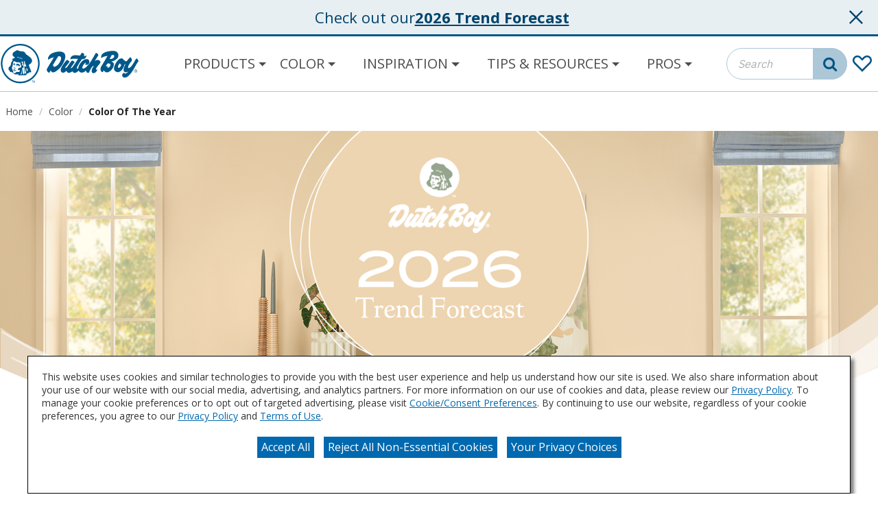

--- FILE ---
content_type: text/html;charset=utf-8
request_url: https://www.dutchboy.com/en/colors/color-of-the-year
body_size: 11899
content:

<!DOCTYPE HTML>
<html lang="en">
    <head>
    <meta charset="UTF-8"/>

    
        <title>2026 Color of the Year - Melodious Ivory 313-2DB | Dutch Boy</title>
        
        <meta name="twitter:title" content="2026 Color of the Year - Melodious Ivory 313-2DB | Dutch Boy"/>
        
        <meta name="description" content="Introducing our 2026 Dutch Boy Color of the Year - Melodious Ivory. Melodious Ivory’s creamy warmth brings a nostalgic, elevated vibe, perfect for showcasing handmade pieces and bold layers. A timeless, creamy shade that makes your space feel effortlessly you.
"/>
        <meta name="twitter:description" content="Introducing our 2026 Dutch Boy Color of the Year - Melodious Ivory. Melodious Ivory’s creamy warmth brings a nostalgic, elevated vibe, perfect for showcasing handmade pieces and bold layers. A timeless, creamy shade that makes your space feel effortlessly you.
"/>
    
    

    
    
        




<link rel="canonical" href="https://www.dutchboy.com/en/colors/color-of-the-year"/>






  <meta property="og:image" content="https://www.dutchboy.com/content/dam/cbg-dutchboy/favicons/favicon.png"/>

  <meta property="og:type" content="website"/>

  <meta property="og:title" content="Color of the Year"/>

  <meta property="og:url" content="https://www.dutchboy.com/en/colors/color-of-the-year"/>

  <meta property="og:description" content="Introducing our 2026 Dutch Boy Color of the Year - Melodious Ivory. Melodious Ivory’s creamy warmth brings a nostalgic, elevated vibe, perfect for showcasing handmade pieces and bold layers. A timeless, creamy shade that makes your space feel effortlessly you.
"/>


    

    
        <!-- Ensighten Tag  -->
         <script charset="UTF-8" src="//nexus.ensighten.com/sherwin/dutchboy/Bootstrap.js"></script>
        <!-- End Ensighten Tag -->
    

    <script>
        window.dataLayer = window.dataLayer || [];

        function ready(fn) {
            if (document.readyState !== 'loading') {
                fn();
            } else {
                document.addEventListener('DOMContentLoaded', fn);
            }
        }

        handleOnLoad = (event) => {
            const pageViewData = {gtm_tag_name: "GA4 - Main Config Tag",interaction_type: "page view",hit_timestamp:"2025-12-11T20:33:10.840084Z",page_category_one:"colors",page_category_two:"color-of-the-year",page_name:"Color of the Year",language:"US-EN",user_type:"DIY",event: "page_view"};
            if (document.cookie.indexOf("_ga=") > -1) {
                let gaClientId = document.cookie.match(/_ga=([a-zA-Z0-9\.]+)/)[0].split('.').slice(-2).join('.');
                pageViewData.client_id = gaClientId;
            }
            dataLayer.push(pageViewData);
        }

        ready(handleOnLoad);
    </script>

    
        <!-- Google Tag Manager -->
        <script>(function(w,d,s,l,i){w[l]=w[l]||[];w[l].push({'gtm.start':
        new Date().getTime(),event:'gtm.js'});var f=d.getElementsByTagName(s)[0],
    j=d.createElement(s),dl=l!='dataLayer'?'&l='+l:'';j.async=true;j.src=
    'https://www.googletagmanager.com/gtm.js?id='+i+dl;f.parentNode.insertBefore(j,f);
})(window,document,'script','dataLayer','GTM-K7NQX6G');</script>
        <!-- End Google Tag Manager -->

    

    
    <!-- PypeStream Tag -->
    <script>
    window.pypestreamConfig = {
        APP_ID: '10d2d8b2-fc60-415b-ac76-010259af61f5',
        passthrough: '',
        language: 'en'
    };
    function insertScript() {
        var script = document.createElement('script');
        script.type = 'text/javascript';
        script.src = 'https://web.pypestream.com/launcher.js?ts=' + Date.now();
        script.async = true;
        if (window.frameElement === null) {
           document.body.appendChild(script);
        };
    };
    if (document.readyState === 'complete') {
        insertScript();
    } else {
        window.addEventListener('load', insertScript);
    }
</script>
    <!-- End PypeStream Tag -->
    
    

    

    <meta name="template" content="page-content"/>
    <meta name="viewport" content="width=device-width, initial-scale=1, maximum-scale=1"/>
    <meta name="format-detection" content="telephone=no"/>
    
<link rel="amphtml" href="/en/colors/color-of-the-year.amp"/>

    
    


    









<link rel="shortcut icon" href="/content/dam/cbg-dutchboy/favicons/favicon.ico" type="image/x-icon"/>
<link rel="apple-touch-icon" sizes="180x180" href="/content/dam/cbg-dutchboy/favicons/apple-touch-icon.png"/>
<link rel="icon" type="image/png" sizes="32x32" href="/content/dam/cbg-dutchboy/favicons/favicon-32x32.png"/>
<link rel="icon" type="image/png" sizes="16x16" href="/content/dam/cbg-dutchboy/favicons/favicon-16x16.png"/>
<link rel="icon" type="image/png" href="/content/dam/cbg-dutchboy/favicons/favicon.png"/>

<meta property="og:image" content="https://www.dutchboy.com/content/dam/cbg-dutchboy/favicons/apple-touch-icon.png"/>
<meta name="twitter:image" content="https://www.dutchboy.com/content/dam/cbg-dutchboy/favicons/apple-touch-icon.png"/>

<link rel="manifest" href="/etc.clientlibs/cbg-dutchboy/clientlibs/clientlib-site/resources/site.webmanifest"/>

<meta name="viewport" content="width=device-width, initial-scale=1, shrink-to-fit=no"/>


    
    
<link rel="stylesheet" href="/etc.clientlibs/cbg-dutchboy/clientlibs/clientlib-dependencies.min.css" type="text/css">
<link rel="stylesheet" href="/etc.clientlibs/cbg-dutchboy/clientlibs/clientlib-site.min.css" type="text/css">



    
    
<link rel="stylesheet" href="/etc.clientlibs/cbg-dutchboy/clientlibs/clientlib-base.min.css" type="text/css">








    
    
    

    

    
    <script src="/etc.clientlibs/cbg-dutchboy/clientlibs/clientlib-dependencies.min.js"></script>


    
    <link rel="stylesheet" href="/etc.clientlibs/cbg-platform/clientlibs/clientlib-dependencies.min.css" type="text/css">
<link rel="stylesheet" href="/etc.clientlibs/cbg-platform/clientlibs/clientlib-site.min.css" type="text/css">
<link rel="stylesheet" href="/etc.clientlibs/cbg-platform/clientlibs/clientlib-base.min.css" type="text/css">
<link rel="stylesheet" href="/etc.clientlibs/cbg-platform-react/clientlibs/clientlib-paint-calculator.min.css" type="text/css">


    
    

    
</head>
    <body class="page basicpage dutchboy-container" id="page-10eb3b1483" data-cmp-link-accessibility-enabled data-cmp-link-accessibility-text="opens in a new tab" data-cmp-data-layer-enabled>
        <script>
          window.adobeDataLayer = window.adobeDataLayer || [];
          adobeDataLayer.push({
              page: JSON.parse("{\x22page\u002D10eb3b1483\x22:{\x22@type\x22:\x22cbg\u002Ddutchboy\/components\/page\x22,\x22repo:modifyDate\x22:\x222025\u002D08\u002D19T14:47:58Z\x22,\x22dc:title\x22:\x22Color of the Year\x22,\x22dc:description\x22:\x22Introducing our 2026 Dutch Boy Color of the Year \u002D Melodious Ivory. Melodious Ivory’s creamy warmth brings a nostalgic, elevated vibe, perfect for showcasing handmade pieces and bold layers. A timeless, creamy shade that makes your space feel effortlessly you.\\r\\n\x22,\x22xdm:template\x22:\x22\/conf\/cbg\u002Ddutchboy\/settings\/wcm\/templates\/page\u002Dcontent\x22,\x22xdm:language\x22:\x22en\x22,\x22xdm:tags\x22:[],\x22repo:path\x22:\x22\/content\/cbg\u002Ddutchboy\/us\/en\/colors\/color\u002Dof\u002Dthe\u002Dyear.html\x22}}"),
              event:'cmp:show',
              eventInfo: {
                  path: 'page.page\u002D10eb3b1483'
              }
          });
        </script>
        
        
            




            
<div class="root container responsivegrid">

    
    
    
    <div id="container-20a3279971" class="cmp-container">
        
        <header class="experiencefragment">
<div id="experiencefragment-f083f54d03" class="cmp-experiencefragment cmp-experiencefragment--headerv3">


    
    <div id="container-79378555b4" class="cmp-container">
        


<div class="aem-Grid aem-Grid--12 aem-Grid--default--12 ">
    
    <div class="notificationsBanner base responsivegrid aem-GridColumn aem-GridColumn--default--12">
<div class="notificationsBanner fade-in" data-cbg-cmp-hook-notifications-banner="notificationsBanner-container" data-notifications-banner-delay="0" data-notifications-banner-event="load" data-notifications-banner-description="Check out our">
    <div class="notificationsBanner-content">
        <p class="notificationsBanner-message verify-html">
            <span class="notificationsBanner-color" data-cbg-cmp-hook-color-name="color-name"></span>
            <span class="notificationBanner-content">Check out our</span>
        </p>
        <a class="notificationsBanner-link" href="/en/colors/color-of-the-year" target="_blank" rel="noopener noreferrer" tabindex="0">
           <p class="notificationsBanner-link-text">2026 Trend Forecast</p>
        </a>
    </div>
    <div class="notification-zone">
        


<div class="aem-Grid aem-Grid--12 aem-Grid--default--12 ">
    
    
    
</div>

    </div>
    <button id="notificationsBanner-btn" class="cbg-cmp-notificationsBanner-btn-close icon  ">
        <svg role="presentation" class="close-icon">
            <use href="/etc.clientlibs/cbg-platform/clientlibs/clientlib-site/resources/fonts/sprite.svg#purdyclose_x"></use>
        </svg>
    </button>
</div>

</div>
<div class="header aem-GridColumn aem-GridColumn--default--12">



    


<div class="before-navigation-container">
    <div class="skip-nav-wrapper">
     <a href="#main" class="skip-to-main-content-link" tabindex="0">Skip to main content</a>
    </div>
</div>
<header class="header-home header-utility-navigation-container">

    <div class="primary-navigation-container">
        <div class="primary-navigation-wrapper">
            <div class="site-logo-wrapper">
                <a href="/en">
                    <img class="header-logo" src="/content/dam/cbg-dutchboy/DutchBoy_Logo_Fillable.svg" alt="Dutch Boy" loading="lazy"/>
                </a>
            </div>
            <div class="navigation-wrapper">
                
                <div class="navigation-zone">




    
    
    <div class="navigationV2 navigation"><section data-cbg-cmp="site-navigationV2" id="navigationV2-826ca36a83" class="main-menu-navigation-container">

    <nav class="main-menu-navigation" role="navigation" itemscope itemtype="http://schema.org/SiteNavigationElement" data-cmp-data-layer="{&#34;navigationV2-826ca36a83&#34;:{&#34;@type&#34;:&#34;cbg-platform/components/platform/navigationV2&#34;,&#34;repo:modifyDate&#34;:&#34;2023-10-26T20:16:20Z&#34;}}">
  
  
    <div class="main-menu-mobile-overlay" data-cmp-hook-navigation="overlay"></div>

    <div class="main-menu-mobile-toggle-button" href="#siteNavigation" role="button" data-cmp-hook-navigation="menu-button" aria-expanded="false" aria-controls="mainMenuNavigation" aria-label="Toggle navigation" tabindex="0">
      <span class="main-menu-icon-bar"></span>
      <span class="main-menu-icon-bar"></span>
      <span class="main-menu-icon-bar"></span>
    </div>

    <ul class="main-menu-list">
      
    <li class="notag has-childrenmain-menu-list-item level-0" data-cmp-data-layer="{&#34;navigationV2-826ca36a83-item-f3b7dc47b6&#34;:{&#34;@type&#34;:&#34;cbg-platform/components/platform/navigationV2/item&#34;,&#34;repo:modifyDate&#34;:&#34;2025-06-03T18:26:47Z&#34;,&#34;dc:title&#34;:&#34;Products&#34;,&#34;xdm:linkURL&#34;:&#34;/en/products&#34;}}">
        

    
        <div role="button" class="main-menu-dropdown-item" aria-expanded="false" aria-controls="Products-dropdown" tabindex="0">
            <span class="main-menu-item-link-text">Products</span>
        </div>
    

    


        
  
  
  
      <ul class="main-menu-subnav-list">
        
    <li class="notag main-menu-list-item level-1" data-cmp-data-layer="{&#34;navigationV2-826ca36a83-item-91bdfb0e4b&#34;:{&#34;@type&#34;:&#34;cbg-platform/components/platform/navigationV2/item&#34;,&#34;repo:modifyDate&#34;:&#34;2025-07-09T11:52:55Z&#34;,&#34;dc:title&#34;:&#34;Wall &amp; Trim&#34;,&#34;xdm:linkURL&#34;:&#34;/en/products/wall-trim&#34;}}">
        

    

    
        <a href="/en/products/wall-trim" title="Wall &amp; Trim" data-cmp-clickable class="main-menu-item-link">
            <span class="main-menu-item-link-text">Wall &amp; Trim</span>
        </a>
    


        
    </li>

      
        
    <li class="notag main-menu-list-item level-1" data-cmp-data-layer="{&#34;navigationV2-826ca36a83-item-e7d0f7ea4f&#34;:{&#34;@type&#34;:&#34;cbg-platform/components/platform/navigationV2/item&#34;,&#34;repo:modifyDate&#34;:&#34;2025-11-25T20:53:42Z&#34;,&#34;dc:title&#34;:&#34;Primers&#34;,&#34;xdm:linkURL&#34;:&#34;/en/products/primers&#34;}}">
        

    

    
        <a href="/en/products/primers" title="Primers" data-cmp-clickable class="main-menu-item-link">
            <span class="main-menu-item-link-text">Primers</span>
        </a>
    


        
    </li>

      
        
    <li class="notag main-menu-list-item level-1" data-cmp-data-layer="{&#34;navigationV2-826ca36a83-item-6bfa6c55fe&#34;:{&#34;@type&#34;:&#34;cbg-platform/components/platform/navigationV2/item&#34;,&#34;repo:modifyDate&#34;:&#34;2025-06-03T18:27:08Z&#34;,&#34;dc:title&#34;:&#34;Door &amp; Trim&#34;,&#34;xdm:linkURL&#34;:&#34;/en/products/door-trim&#34;}}">
        

    

    
        <a href="/en/products/door-trim" title="Door &amp; Trim" data-cmp-clickable class="main-menu-item-link">
            <span class="main-menu-item-link-text">Door &amp; Trim</span>
        </a>
    


        
    </li>

      
        
    <li class="notag main-menu-list-item level-1" data-cmp-data-layer="{&#34;navigationV2-826ca36a83-item-e45e5fa79b&#34;:{&#34;@type&#34;:&#34;cbg-platform/components/platform/navigationV2/item&#34;,&#34;repo:modifyDate&#34;:&#34;2025-06-03T18:27:04Z&#34;,&#34;dc:title&#34;:&#34;Exterior Stains&#34;,&#34;xdm:linkURL&#34;:&#34;/en/products/exterior-stains&#34;}}">
        

    

    
        <a href="/en/products/exterior-stains" title="Exterior Stains" data-cmp-clickable class="main-menu-item-link">
            <span class="main-menu-item-link-text">Exterior Stains</span>
        </a>
    


        
    </li>

      
        
    <li class="notag main-menu-list-item level-1" data-cmp-data-layer="{&#34;navigationV2-826ca36a83-item-59e893e927&#34;:{&#34;@type&#34;:&#34;cbg-platform/components/platform/navigationV2/item&#34;,&#34;repo:modifyDate&#34;:&#34;2025-06-03T18:27:09Z&#34;,&#34;dc:title&#34;:&#34;Cabinet &amp; Furniture&#34;,&#34;xdm:linkURL&#34;:&#34;/en/products/cabinet-furniture&#34;}}">
        

    

    
        <a href="/en/products/cabinet-furniture" title="Cabinet &amp; Furniture" data-cmp-clickable class="main-menu-item-link">
            <span class="main-menu-item-link-text">Cabinet &amp; Furniture</span>
        </a>
    


        
    </li>

      
        
    <li class="notag main-menu-list-item level-1" data-cmp-data-layer="{&#34;navigationV2-826ca36a83-item-9b75a0bf73&#34;:{&#34;@type&#34;:&#34;cbg-platform/components/platform/navigationV2/item&#34;,&#34;repo:modifyDate&#34;:&#34;2025-06-03T18:27:11Z&#34;,&#34;dc:title&#34;:&#34;Ceiling&#34;,&#34;xdm:linkURL&#34;:&#34;/en/products/ceiling&#34;}}">
        

    

    
        <a href="/en/products/ceiling" title="Ceiling" data-cmp-clickable class="main-menu-item-link">
            <span class="main-menu-item-link-text">Ceiling</span>
        </a>
    


        
    </li>

      
        
    <li class="notag main-menu-list-item level-1" data-cmp-data-layer="{&#34;navigationV2-826ca36a83-item-be0f597c2a&#34;:{&#34;@type&#34;:&#34;cbg-platform/components/platform/navigationV2/item&#34;,&#34;repo:modifyDate&#34;:&#34;2025-06-03T18:27:11Z&#34;,&#34;dc:title&#34;:&#34;Exterior House &amp; Trim&#34;,&#34;xdm:linkURL&#34;:&#34;/en/products/exterior-house-trim&#34;}}">
        

    

    
        <a href="/en/products/exterior-house-trim" title="Exterior House &amp; Trim" data-cmp-clickable class="main-menu-item-link">
            <span class="main-menu-item-link-text">Exterior House &amp; Trim</span>
        </a>
    


        
    </li>

      
        
    <li class="notag main-menu-list-item level-1" data-cmp-data-layer="{&#34;navigationV2-826ca36a83-item-dca4a65eca&#34;:{&#34;@type&#34;:&#34;cbg-platform/components/platform/navigationV2/item&#34;,&#34;repo:modifyDate&#34;:&#34;2025-06-03T18:27:14Z&#34;,&#34;dc:title&#34;:&#34;Concrete &amp; Floor&#34;,&#34;xdm:linkURL&#34;:&#34;/en/products/concrete-floor&#34;}}">
        

    

    
        <a href="/en/products/concrete-floor" title="Concrete &amp; Floor" data-cmp-clickable class="main-menu-item-link">
            <span class="main-menu-item-link-text">Concrete &amp; Floor</span>
        </a>
    


        
    </li>

      
        
    <li class="notag main-menu-list-item level-1" data-cmp-data-layer="{&#34;navigationV2-826ca36a83-item-268d766be1&#34;:{&#34;@type&#34;:&#34;cbg-platform/components/platform/navigationV2/item&#34;,&#34;repo:modifyDate&#34;:&#34;2025-06-03T18:27:17Z&#34;,&#34;dc:title&#34;:&#34;Pro Paint&#34;,&#34;xdm:linkURL&#34;:&#34;/en/products/pro-paint&#34;}}">
        

    

    
        <a href="/en/products/pro-paint" title="Pro Paint" data-cmp-clickable class="main-menu-item-link">
            <span class="main-menu-item-link-text">Pro Paint</span>
        </a>
    


        
    </li>

      
        
    <li class="notag main-menu-list-item level-1" data-cmp-data-layer="{&#34;navigationV2-826ca36a83-item-5fabe1aca4&#34;:{&#34;@type&#34;:&#34;cbg-platform/components/platform/navigationV2/item&#34;,&#34;repo:modifyDate&#34;:&#34;2025-06-23T20:30:53Z&#34;,&#34;dc:title&#34;:&#34;All Products&#34;,&#34;xdm:linkURL&#34;:&#34;/en/products/all-products&#34;}}">
        

    

    
        <a href="/en/products/all-products" title="All Products" data-cmp-clickable class="main-menu-item-link">
            <span class="main-menu-item-link-text">All Products</span>
        </a>
    


        
    </li>

      </ul>
  

    </li>

    
      
    <li class="notag has-childrenmain-menu-list-item level-0 cmp-navigation__item--active" data-cmp-data-layer="{&#34;navigationV2-826ca36a83-item-feb54a0e5f&#34;:{&#34;@type&#34;:&#34;cbg-platform/components/platform/navigationV2/item&#34;,&#34;repo:modifyDate&#34;:&#34;2023-12-14T17:11:03Z&#34;,&#34;dc:title&#34;:&#34;Color&#34;,&#34;xdm:linkURL&#34;:&#34;/en/colors&#34;}}">
        

    
        <div role="button" class="main-menu-dropdown-item" aria-expanded="false" aria-controls="Color-dropdown" tabindex="0">
            <span class="main-menu-item-link-text">Color</span>
        </div>
    

    


        
  
  
  
      <ul class="main-menu-subnav-list">
        
    <li class="notag main-menu-list-item level-1" data-cmp-data-layer="{&#34;navigationV2-826ca36a83-item-6a4a59d4e8&#34;:{&#34;@type&#34;:&#34;cbg-platform/components/platform/navigationV2/item&#34;,&#34;repo:modifyDate&#34;:&#34;2024-04-15T16:58:38Z&#34;,&#34;dc:title&#34;:&#34;Color Library&#34;,&#34;xdm:linkURL&#34;:&#34;/en/colors/color-library&#34;}}">
        

    

    
        <a href="/en/colors/color-library" title="Color Library" data-cmp-clickable class="main-menu-item-link">
            <span class="main-menu-item-link-text">Color Library</span>
        </a>
    


        
    </li>

      
        
    <li class="notag main-menu-list-item level-1 cmp-navigation__item--active" data-cmp-data-layer="{&#34;navigationV2-826ca36a83-item-10eb3b1483&#34;:{&#34;@type&#34;:&#34;cbg-platform/components/platform/navigationV2/item&#34;,&#34;repo:modifyDate&#34;:&#34;2025-08-19T14:48:05Z&#34;,&#34;dc:title&#34;:&#34;Color of the Year&#34;,&#34;xdm:linkURL&#34;:&#34;/en/colors/color-of-the-year&#34;}}">
        

    

    
        <a href="/en/colors/color-of-the-year" title="Color of the Year" aria-current="page" data-cmp-clickable class="main-menu-item-link">
            <span class="main-menu-item-link-text">Color of the Year</span>
        </a>
    


        
    </li>

      
        
    <li class="notag main-menu-list-item level-1" data-cmp-data-layer="{&#34;navigationV2-826ca36a83-item-274eb07ca5&#34;:{&#34;@type&#34;:&#34;cbg-platform/components/platform/navigationV2/item&#34;,&#34;repo:modifyDate&#34;:&#34;2024-08-01T15:32:17Z&#34;,&#34;dc:title&#34;:&#34;Color Collections&#34;,&#34;xdm:linkURL&#34;:&#34;/en/colors/color-collections&#34;}}">
        

    

    
        <a href="/en/colors/color-collections" title="Color Collections" data-cmp-clickable class="main-menu-item-link">
            <span class="main-menu-item-link-text">Color Collections</span>
        </a>
    


        
    </li>

      
        
    <li class="notag main-menu-list-item level-1" data-cmp-data-layer="{&#34;navigationV2-826ca36a83-item-568d8be334&#34;:{&#34;@type&#34;:&#34;cbg-platform/components/platform/navigationV2/item&#34;,&#34;repo:modifyDate&#34;:&#34;2025-07-24T18:24:31Z&#34;,&#34;dc:title&#34;:&#34;Color Visualizer&#34;,&#34;xdm:linkURL&#34;:&#34;/en/colors/color-visualizer&#34;}}">
        

    

    
        <a href="/en/colors/color-visualizer" title="Color Visualizer" data-cmp-clickable class="main-menu-item-link">
            <span class="main-menu-item-link-text">Color Visualizer</span>
        </a>
    


        
    </li>

      </ul>
  

    </li>

    
      
    <li class="notag has-childrenmain-menu-list-item level-0" data-cmp-data-layer="{&#34;navigationV2-826ca36a83-item-f44bf9eb83&#34;:{&#34;@type&#34;:&#34;cbg-platform/components/platform/navigationV2/item&#34;,&#34;repo:modifyDate&#34;:&#34;2023-12-14T17:14:46Z&#34;,&#34;dc:title&#34;:&#34;Inspiration&#34;,&#34;xdm:linkURL&#34;:&#34;/en/inspiration&#34;}}">
        

    
        <div role="button" class="main-menu-dropdown-item" aria-expanded="false" aria-controls="Inspiration-dropdown" tabindex="0">
            <span class="main-menu-item-link-text">Inspiration</span>
        </div>
    

    


        
  
  
  
      <ul class="main-menu-subnav-list">
        
    <li class="notag main-menu-list-item level-1" data-cmp-data-layer="{&#34;navigationV2-826ca36a83-item-43debc30ee&#34;:{&#34;@type&#34;:&#34;cbg-platform/components/platform/navigationV2/item&#34;,&#34;repo:modifyDate&#34;:&#34;2024-10-29T15:24:16Z&#34;,&#34;dc:title&#34;:&#34;Room Gallery&#34;,&#34;xdm:linkURL&#34;:&#34;/en/inspiration/room-gallery&#34;}}">
        

    

    
        <a href="/en/inspiration/room-gallery" title="Room Gallery" data-cmp-clickable class="main-menu-item-link">
            <span class="main-menu-item-link-text">Room Gallery</span>
        </a>
    


        
    </li>

      
        
    <li class="notag main-menu-list-item level-1" data-cmp-data-layer="{&#34;navigationV2-826ca36a83-item-376d817c10&#34;:{&#34;@type&#34;:&#34;cbg-platform/components/platform/navigationV2/item&#34;,&#34;repo:modifyDate&#34;:&#34;2024-05-08T14:17:20Z&#34;,&#34;dc:title&#34;:&#34;Projects&#34;,&#34;xdm:linkURL&#34;:&#34;/en/inspiration/projects&#34;}}">
        

    

    
        <a href="/en/inspiration/projects" title="Projects" data-cmp-clickable class="main-menu-item-link">
            <span class="main-menu-item-link-text">Projects</span>
        </a>
    


        
    </li>

      
        
    <li class="notag main-menu-list-item level-1" data-cmp-data-layer="{&#34;navigationV2-826ca36a83-item-d4adaa2db3&#34;:{&#34;@type&#34;:&#34;cbg-platform/components/platform/navigationV2/item&#34;,&#34;repo:modifyDate&#34;:&#34;2025-06-04T19:37:18Z&#34;,&#34;dc:title&#34;:&#34;It&#39;s Only Paint&#34;,&#34;xdm:linkURL&#34;:&#34;/en/inspiration/its-only-paint&#34;}}">
        

    

    
        <a href="/en/inspiration/its-only-paint" title="It&#39;s Only Paint" data-cmp-clickable class="main-menu-item-link">
            <span class="main-menu-item-link-text">It&#39;s Only Paint</span>
        </a>
    


        
    </li>

      </ul>
  

    </li>

    
      
    <li class="notag has-childrenmain-menu-list-item level-0" data-cmp-data-layer="{&#34;navigationV2-826ca36a83-item-98a70386ec&#34;:{&#34;@type&#34;:&#34;cbg-platform/components/platform/navigationV2/item&#34;,&#34;repo:modifyDate&#34;:&#34;2023-12-15T17:06:54Z&#34;,&#34;dc:title&#34;:&#34;Tips &amp; Resources&#34;,&#34;xdm:linkURL&#34;:&#34;/en/tips-resources&#34;}}">
        

    
        <div role="button" class="main-menu-dropdown-item" aria-expanded="false" aria-controls="Tips &amp; Resources-dropdown" tabindex="0">
            <span class="main-menu-item-link-text">Tips &amp; Resources</span>
        </div>
    

    


        
  
  
  
      <ul class="main-menu-subnav-list">
        
    <li class="notag main-menu-list-item level-1" data-cmp-data-layer="{&#34;navigationV2-826ca36a83-item-d82c9da873&#34;:{&#34;@type&#34;:&#34;cbg-platform/components/platform/navigationV2/item&#34;,&#34;repo:modifyDate&#34;:&#34;2024-05-14T15:27:45Z&#34;,&#34;dc:title&#34;:&#34;How Tos&#34;,&#34;xdm:linkURL&#34;:&#34;/en/tips-resources/how-tos&#34;}}">
        

    

    
        <a href="/en/tips-resources/how-tos" title="How Tos" data-cmp-clickable class="main-menu-item-link">
            <span class="main-menu-item-link-text">How Tos</span>
        </a>
    


        
    </li>

      
        
    <li class="notag main-menu-list-item level-1" data-cmp-data-layer="{&#34;navigationV2-826ca36a83-item-663a742994&#34;:{&#34;@type&#34;:&#34;cbg-platform/components/platform/navigationV2/item&#34;,&#34;repo:modifyDate&#34;:&#34;2024-05-14T15:22:00Z&#34;,&#34;dc:title&#34;:&#34;Tips&#34;,&#34;xdm:linkURL&#34;:&#34;/en/tips-resources/tips&#34;}}">
        

    

    
        <a href="/en/tips-resources/tips" title="Tips" data-cmp-clickable class="main-menu-item-link">
            <span class="main-menu-item-link-text">Tips</span>
        </a>
    


        
    </li>

      
        
    <li class="notag main-menu-list-item level-1" data-cmp-data-layer="{&#34;navigationV2-826ca36a83-item-138732180a&#34;:{&#34;@type&#34;:&#34;cbg-platform/components/platform/navigationV2/item&#34;,&#34;repo:modifyDate&#34;:&#34;2024-05-07T16:18:22Z&#34;,&#34;dc:title&#34;:&#34;Common Problems&#34;,&#34;xdm:linkURL&#34;:&#34;/en/tips-resources/common-problems&#34;}}">
        

    

    
        <a href="/en/tips-resources/common-problems" title="Common Problems" data-cmp-clickable class="main-menu-item-link">
            <span class="main-menu-item-link-text">Common Problems</span>
        </a>
    


        
    </li>

      
        
    <li class="notag main-menu-list-item level-1" data-cmp-data-layer="{&#34;navigationV2-826ca36a83-item-0b5cb309ef&#34;:{&#34;@type&#34;:&#34;cbg-platform/components/platform/navigationV2/item&#34;,&#34;repo:modifyDate&#34;:&#34;2024-04-11T15:06:05Z&#34;,&#34;dc:title&#34;:&#34;Frequently Asked Questions &#34;,&#34;xdm:linkURL&#34;:&#34;/en/tips-resources/faqs&#34;}}">
        

    

    
        <a href="/en/tips-resources/faqs" title="Frequently Asked Questions " data-cmp-clickable class="main-menu-item-link">
            <span class="main-menu-item-link-text">Frequently Asked Questions </span>
        </a>
    


        
    </li>

      
        
    <li class="notag main-menu-list-item level-1" data-cmp-data-layer="{&#34;navigationV2-826ca36a83-item-f775ac8bdb&#34;:{&#34;@type&#34;:&#34;cbg-platform/components/platform/navigationV2/item&#34;,&#34;repo:modifyDate&#34;:&#34;2025-03-21T17:35:46Z&#34;,&#34;dc:title&#34;:&#34;Paint Calculator&#34;,&#34;xdm:linkURL&#34;:&#34;/en/tips-resources/paint-calculator&#34;}}">
        

    

    
        <a href="/en/tips-resources/paint-calculator" title="Paint Calculator" data-cmp-clickable class="main-menu-item-link">
            <span class="main-menu-item-link-text">Paint Calculator</span>
        </a>
    


        
    </li>

      </ul>
  

    </li>

    
      
    <li class="notag has-childrenmain-menu-list-item level-0" data-cmp-data-layer="{&#34;navigationV2-826ca36a83-item-c8b64baf85&#34;:{&#34;@type&#34;:&#34;cbg-platform/components/platform/navigationV2/item&#34;,&#34;repo:modifyDate&#34;:&#34;2024-06-10T18:17:02Z&#34;,&#34;dc:title&#34;:&#34;Pros&#34;,&#34;xdm:linkURL&#34;:&#34;/en/pros&#34;}}">
        

    
        <div role="button" class="main-menu-dropdown-item" aria-expanded="false" aria-controls="Pros-dropdown" tabindex="0">
            <span class="main-menu-item-link-text">Pros</span>
        </div>
    

    


        
  
  
  
      <ul class="main-menu-subnav-list">
        
    <li class="notag main-menu-list-item level-1" data-cmp-data-layer="{&#34;navigationV2-826ca36a83-item-1188841ab3&#34;:{&#34;@type&#34;:&#34;cbg-platform/components/platform/navigationV2/item&#34;,&#34;repo:modifyDate&#34;:&#34;2025-08-22T16:43:37Z&#34;,&#34;dc:title&#34;:&#34;Professional Resources&#34;,&#34;xdm:linkURL&#34;:&#34;/en/pros/pro-resources&#34;}}">
        

    

    
        <a href="/en/pros/pro-resources" title="Professional Resources" data-cmp-clickable class="main-menu-item-link">
            <span class="main-menu-item-link-text">Professional Resources</span>
        </a>
    


        
    </li>

      
        
    <li class="notag main-menu-list-item level-1" data-cmp-data-layer="{&#34;navigationV2-826ca36a83-item-3bab33cb23&#34;:{&#34;@type&#34;:&#34;cbg-platform/components/platform/navigationV2/item&#34;,&#34;repo:modifyDate&#34;:&#34;2024-06-19T21:43:26Z&#34;,&#34;dc:title&#34;:&#34;Works Hard For You&#34;,&#34;xdm:linkURL&#34;:&#34;/en/pros/works-hard-for-you&#34;}}">
        

    

    
        <a href="/en/pros/works-hard-for-you" title="Works Hard For You" data-cmp-clickable class="main-menu-item-link">
            <span class="main-menu-item-link-text">Works Hard For You</span>
        </a>
    


        
    </li>

      </ul>
  

    </li>

    </ul>
    <section data-cbg-cmp="site-navigationV2" id="navigationV2-a71363a545" class="main-menu-navigation-container">

    



    
    


</section>


  
  
</nav>



    
    


</section>

</div>


</div>
            </div>
            <div class="search-wrapper">
                
                <div class="search-zone">




    
    
    <div class="searchbar base responsivegrid"><section id="searchbar-62c0b6a925" class="
    cmp-search
    platform-searchbar
    cbg-cmp-searchbar cbg-cmp-searchbar--standard
    
    standard
    
    
  " role="search" data-cmp-is="searchbar" data-cbg-cmp="searchbar" data-cmp-searchurl="content/cbg-dutchboy/us/en/search.html" data-no-results-text="No current suggestions based on your query" data-use-algolia="true" data-algolia-index-autocomplete="dutchboy_us_en_query_suggestions_index" data-algolia-index-colorfamily="dutchboy_us_en_color_families_index" data-algolia-index-color="dutchboy_us_en_colors_index" data-algolia-index-product="dutchboy_us_en_products_index" data-algolia-index-content="dutchboy_us_en_pages_index" data-searchbar-type="standard">
  

  

  <button class="btn-searchbar-toggle" href="#siteSearchBar" role="button" aria-expanded="false" aria-controls="siteSearch" aria-label="SearchBar" data-cmp-hook-searchbar="toggle">
    <svg class="cmp-searchbar__clear-icon">
      <use href="/etc.clientlibs/cbg-platform/clientlibs/clientlib-site/resources/fonts/sprite.svg#hgswCLOSE"></use>
    </svg>

    <svg class="cmp-searchbar__search-icon">
      <use href="/etc.clientlibs/cbg-platform/clientlibs/clientlib-site/resources/fonts/sprite.svg#thompsonsTWS_search_small"></use>
    </svg>

    <span class="hide-text"></span>
  </button>

  <!-- Search 1.1 !-->
  

  <div class="cmp-searchbar__form-container">
    <form class="cmp-searchbar__form" data-cmp-hook-searchbar="form" method="get" action="/en/search" autocomplete="off">
      <div class="cmp-searchbar__field">
        <span class="cmp-searchbar__loading-indicator" data-cmp-hook-searchbar="loadingIndicator"></span>
        
        
          <input class="cmp-searchbar__input" data-cmp-hook-searchbar="input" type="text" name="q" placeholder="Search" role="combobox" aria-autocomplete="list" aria-haspopup="true" aria-invalid="false" aria-label="Search"/>
        
  
        <button class="cmp-searchbar__clear cbg__hidden-text" data-cmp-hook-searchbar="clear" type="button" tabindex="-1">
          <svg class="cmp-searchbar__clear-icon">
            <use href="/etc.clientlibs/cbg-platform/clientlibs/clientlib-site/resources/fonts/sprite.svg#hgswCLOSE"></use>
          </svg>

          <span class="cbg__hidden-text display-ib"></span>
        </button>
        <button class="cmp-searchbar__search" data-cmp-hook-searchbar="submit" type="submit">
<!--          <div class="button-content">-->
            
            <svg class="cmp-searchbar__search-icon">
              <use href="/etc.clientlibs/cbg-platform/clientlibs/clientlib-site/resources/fonts/sprite.svg#thompsonsTWS_search_small"></use>
            </svg>
            <span class="cbg__hidden-text display-ib"></span>
<!--          </div>-->
        </button>
      </div>
    </form>
    <div class="cmp-searchbar__results" data-cmp-hook-searchbar="results" role="listbox" aria-multiselectable="false">
    </div>
  </div>

  
</section>
</div>


</div>
            </div>
            <div class="tertiary-wrapper">
                
                <div class="tertiary-zone">




    
    
    <div class="favorites base responsivegrid">
<div class="cbg-cmp-favorites context--header" data-buy-sample-icon="/etc.clientlibs/cbg-platform/clientlibs/clientlib-site/resources/fonts/sprite.svg#none" data-buy-sample-icon-position="after" data-cbg-cmp="favorites" data-context="header" data-handler-type="cookie" data-post-to-API="use-api" data-favorites-mdm-version="true">

    
    <a href="/en/favorites" target="_self" rel="noopener noreferrer" class="favorites--icon-container" data-cmp-hook-favorites="favorites-heart">
        
        
            <svg class="icon icon--favorites icon-default">
                <use href="/etc.clientlibs/cbg-platform/clientlibs/clientlib-site/resources/fonts/sprite.svg#hgswHEARTOUTLINE"></use>
            </svg>
            <svg class="icon icon--favorites icon-hover">
                <use href="/etc.clientlibs/cbg-platform/clientlibs/clientlib-site/resources/fonts/sprite.svg#hgswHEARTFILLED"></use>
            </svg>
        
        <div class="favorites--badge display-none" data-cmp-hook-favorites="item-count--badge"></div>
    </a>
    


    
</div>
</div>


    
    
    <div class="cart base responsivegrid">

<div class="cbg-cmp-cart" data-cbg-cmp="cart" data-added-to-cart-message="has been added to your cart." data-new-cart="false" data-cart-latest-version="true" data-endpoint="https://api.dutchboy.com" data-carterror="[]">
    <a href="https://develop-api.valspar.com/cart/viewCart" target="_self" rel="noopener noreferrer" class="cart--icon-container" data-cmp-hook-cart="cart-icon">
        <svg class="icon icon--cart">
            <use href="/etc.clientlibs/cbg-platform/clientlibs/clientlib-site/resources/fonts/sprite.svg#hgswCART"></use>
        </svg>
        
        <p class="cart--badge display-none" data-cmp-hook-cart="item-count--badge"></p>
    </a>
    <div class="cart__overlay display-none" data-cmp-hook-cart="overlay">&nbsp;</div>
    <dialog id="cart-modal" class="cart--content" role="dialog" aria-modal="true" aria-labelledby="cart-text-content" data-cmp-hook-cart="content">
        <div class="cart--content-container">
            <div class="cart--content-container__content">
                <div id="cart-text-content">
                    <p class="cart--content-container__message" data-cmp-hook-cart="item-added">
                        <span data-cmp-hook-cart="product-title"></span>
                        has been added to your cart.
                    </p>
                    <p class="display-none cart--content-container__maxMessage" data-cmp-hook-cart="maximum-chips-reached" data-message="You’ve reached the maximum number of chips allowed per order">
                        You’ve reached the maximum number of chips allowed per order
                    </p>
                    <p class="display-none cart--content-container__maxMessage" data-cmp-hook-cart="maximum-collections-reached">
                        
                    </p>
                </div>
                
                <a class="button-home" href="https://develop-api.valspar.com/cart/viewCart" target="_self" rel="noopener noreferrer" data-cmp-hook-cart="view-cart-button">
                    <span class="cart--content-container__btn">
                        View Cart
                        
                        <span class="cart--content-container__count" data-cmp-hook-cart="item-count--button"></span>
                    </span>
                </a>
            </div>
            <button class="cart--content__button--close" data-cmp-hook-cart="close-button" aria-label="Close Cart Modal">
                
                
            </button>
        </div>
    </dialog>
</div></div>


</div>
            </div>
        </div>
    </div>

    <div class="after-navigation-container">
        <div class="after-navigation-wrapper">
            <div class="language-wrapper">
                
                <div class="language-picker-zone">




</div>
            </div>
            <div class="utility-wrapper">
                
                <div class="utility-zone">




    
    
    <div class="authoredList base responsivegrid">
    
    
    
    


    <div class="authored-list-home     hide-bullets">

        
        

        <ul class="authored-list-list ">
            <li class="authored-list-listItem  ">
                <a class="authored-list-listItemAnchor " href="/en/where-to-buy" aria-label="where-to-buy">
                    <span>Where To Buy</span>
                    
                </a>
                
            </li>
        </ul>

        
    </div>
</div>


</div>
            </div>
        </div>
    </div>

</header>
</div>
<div class="notificationsBanner base responsivegrid aem-GridColumn aem-GridColumn--default--12">
<div class="notificationsBanner " data-cbg-cmp-hook-notifications-banner="notificationsBanner-container" data-notifications-banner-delay="0" data-notifications-banner-event="fav" data-notifications-banner-description="has been added to favorites.">
    <div class="notificationsBanner-content">
        <p class="notificationsBanner-message verify-html">
            <span class="notificationsBanner-color" data-cbg-cmp-hook-color-name="color-name"></span>
            <span class="notificationBanner-content">has been added to favorites.</span>
        </p>
        <a class="notificationsBanner-link" href="/en/favorites" target="_blank" rel="noopener noreferrer" tabindex="-1">
           <p class="notificationsBanner-link-text">View Favorites</p>
        </a>
    </div>
    <div class="notification-zone">
        


<div class="aem-Grid aem-Grid--12 aem-Grid--default--12 ">
    
    
    
</div>

    </div>
    
</div>

</div>

    
</div>

    </div>

    
</div>

    
</header>
<main class="container responsivegrid">

    
    <div id="main" class="cmp-container">
        


<div class="aem-Grid aem-Grid--12 aem-Grid--default--12 ">
    
    <div class="container responsivegrid aem-GridColumn aem-GridColumn--default--12">

    
    <div id="container-7a658eacfa" class="cmp-container">
        


<div class="aem-Grid aem-Grid--12 aem-Grid--default--12 ">
    
    <div class="breadcrumb aem-GridColumn aem-GridColumn--default--12">
<nav id="breadcrumb-38c3dc72a6" class="cmp-breadcrumb" aria-label="Breadcrumb" data-cmp-data-layer="{&#34;breadcrumb-38c3dc72a6&#34;:{&#34;@type&#34;:&#34;cbg-dutchboy/components/breadcrumb&#34;,&#34;repo:modifyDate&#34;:&#34;2025-08-19T14:47:56Z&#34;}}">
    <ol class="cmp-breadcrumb__list" itemscope itemtype="http://schema.org/BreadcrumbList">
        <li class="cmp-breadcrumb__item" data-cmp-data-layer="{&#34;breadcrumb-38c3dc72a6-item-1e873cda45&#34;:{&#34;@type&#34;:&#34;cbg-dutchboy/components/breadcrumb/item&#34;,&#34;repo:modifyDate&#34;:&#34;2025-08-29T15:42:21Z&#34;,&#34;dc:title&#34;:&#34;Home&#34;,&#34;xdm:linkURL&#34;:&#34;/en&#34;}}" itemprop="itemListElement" itemscope itemtype="http://schema.org/ListItem">
            <a href="/en" class="cmp-breadcrumb__item-link" itemprop="item" data-cmp-clickable>
                <span itemprop="name">Home</span>
            </a>
            <meta itemprop="position" content="1"/>
        </li>
    
        <li class="cmp-breadcrumb__item" data-cmp-data-layer="{&#34;breadcrumb-38c3dc72a6-item-feb54a0e5f&#34;:{&#34;@type&#34;:&#34;cbg-dutchboy/components/breadcrumb/item&#34;,&#34;repo:modifyDate&#34;:&#34;2023-12-14T17:11:03Z&#34;,&#34;dc:title&#34;:&#34;Color&#34;,&#34;xdm:linkURL&#34;:&#34;/en/colors&#34;}}" itemprop="itemListElement" itemscope itemtype="http://schema.org/ListItem">
            <a href="/en/colors" class="cmp-breadcrumb__item-link" itemprop="item" data-cmp-clickable>
                <span itemprop="name">Color</span>
            </a>
            <meta itemprop="position" content="2"/>
        </li>
    
        <li class="cmp-breadcrumb__item cmp-breadcrumb__item--active" data-cmp-data-layer="{&#34;breadcrumb-38c3dc72a6-item-10eb3b1483&#34;:{&#34;@type&#34;:&#34;cbg-dutchboy/components/breadcrumb/item&#34;,&#34;repo:modifyDate&#34;:&#34;2025-08-19T14:48:05Z&#34;,&#34;dc:title&#34;:&#34;Color of the Year&#34;,&#34;xdm:linkURL&#34;:&#34;/en/colors/color-of-the-year&#34;}}" itemprop="itemListElement" itemscope itemtype="http://schema.org/ListItem">
            
                <span itemprop="name">Color of the Year</span>
            
            <meta itemprop="position" content="3"/>
        </li>
    </ol>
</nav>

    
</div>
<div class="bannerV2 base responsivegrid style-as-h1 aem-GridColumn aem-GridColumn--default--12">

<div data-component-anlaytics-check>
    <div class="banner-home text-over-bg  text-under-mobile-bg   fitImage   False" data-cbg-cmp="bannerV2" style="--banner-bg-color: ;">
        
            
            <div class="mobile-banner-background">
                <img src="/content/dam/cbg-dutchboy/color/color-collections/coty-2026/landing/dutchboy-coty-2026-hero-m.jpg" alt loading="lazy"/>
            </div>
            
            
                <img class="desktop-banner-background" src="/content/dam/cbg-dutchboy/color/color-collections/coty-2026/landing/dutchboy-coty-2026-hero-d.jpg" alt loading="lazy"/>
                
                
            
        
        <div class="banner-inner-content text-over-bg  text-under-mobile-bg    False">
            
            <div class="banner-text-container text-over-bg aem-GridColumn aem-GridColumn--default--12 aem-GridColumn--phone--12">
                <div class="banner-button-zone">
                    


<div class="aem-Grid aem-Grid--12 aem-Grid--default--12 ">
    
    
    
</div>

                </div>
                
                    <h1 class="banner-title">
                        
                        
                        <span class="title">‎ </span>
                        
                        
                        
                    </h1>
                
                
                <div class="banner-button-zone">
                    


<div class="aem-Grid aem-Grid--12 aem-Grid--default--12 ">
    
    
    
</div>

                </div>
            </div>
        </div>
        
    </div>
</div></div>
<div class="flexContainer base responsivegrid half-width align-text-center aem-GridColumn aem-GridColumn--default--12">




    


<div class="card-container-home  column-count-  flex-type-card " style="--flexcontainer-bg-color: ;">
    

    
    
        

        

        <div class="card-holder">


<div class="aem-Grid aem-Grid--12 aem-Grid--default--12 ">
    
    <div class="platformImage base responsivegrid justify-center aem-GridColumn aem-GridColumn--default--12">



    <div class="platform-image-home platform-image-v2   ">
        
            
            <img class="platform-image " src="/content/dam/cbg-dutchboy/color/color-collections/coty-2026/landing/dutchboy-coty-2026-ivory-dollop-316x270.png" alt loading="lazy"/>
            
        
        
    </div>
</div>
<div class="text aem-GridColumn aem-GridColumn--default--12">
<div data-cmp-data-layer="{&#34;text-27ae6b3f7a&#34;:{&#34;@type&#34;:&#34;cbg-dutchboy/components/text&#34;,&#34;repo:modifyDate&#34;:&#34;2025-08-19T14:47:56Z&#34;,&#34;xdm:text&#34;:&#34;&lt;h2>Melodious Ivory&lt;/h2>\r\n&lt;h2>2026 Color of the Year&lt;/h2>\r\n&lt;h2>313-2DB&lt;/h2>\r\n&lt;p>Melodious Ivory’s creamy warmth brings a nostalgic, elevated vibe, perfect for showcasing handmade pieces and bold layers. A timeless, creamy shade that makes your space feel effortlessly you.&lt;/p>\r\n&lt;p>‎&amp;nbsp;&lt;/p>\r\n&#34;}}" id="text-27ae6b3f7a" class="cmp-text">
    <h2>Melodious Ivory</h2>
<h2>2026 Color of the Year</h2>
<h2>313-2DB</h2>
<p>Melodious Ivory’s creamy warmth brings a nostalgic, elevated vibe, perfect for showcasing handmade pieces and bold layers. A timeless, creamy shade that makes your space feel effortlessly you.</p>
<p>‎ </p>

</div>

    

</div>
<div class="button base responsivegrid blue-button-color button-align-center aem-GridColumn aem-GridColumn--default--12">


    













<div class="button--wrapper-outer" data-cbg-cmp="button">
    <!-- Modal Button -->
    <div class="button--wrapper-inner">
        <button class="button-home modal-button " data-opens-modal="#watch-video">
            <div class="button-content">
                
                <span class="button-text">Watch Video</span>
                
            </div>
        </button>
    </div>
</div>


</div>
<div class="experiencefragment aem-GridColumn aem-GridColumn--default--12">
<div id="watch-video" class="cmp-experiencefragment cmp-experiencefragment--coty-2026-landing">


    
    <div id="container-77a60094ae" class="cmp-container">
        


<div class="aem-Grid aem-Grid--12 aem-Grid--default--12 ">
    
    <div class="modal base responsivegrid aem-GridColumn aem-GridColumn--default--12">

<div class="cbg-cmp-modal" role="dialog" data-cbg-cmp="modal" data-cmp-show-modal-on-load="false" data-cmp-show-on-cookie-presence="false" data-cmp-modal-delay="0" data-cmp-sign-up-modal="false">

    <div class="modal__overlay" data-cmp-hook-modal="overlay">&nbsp;</div>

    <div class="modal__inner-container false  ">
        <div class="header">
            <div class="modal-title"></div>
            <div class="modal-description"></div>
        </div>
        <div class="modal__button-container">
            <button class="modal__button--close" data-cmp-hook-modal="close-button" aria-label="Close Modal" tabindex="0">
                <span class="hidden-text icon icon-null"></span>
            </button>
            <div hidden class="modal__button-back" data-cmp-hook-modal="back-button" aria-label="Close">
                <a class="button-home" target="_self" rel="noopener noreferrer">
                    <span class="button-text"> ← Back</span></a>
            </div>
        </div>
        


<div class="aem-Grid aem-Grid--12 aem-Grid--default--12 ">
    
    <div class="videoplayer base responsivegrid aem-GridColumn aem-GridColumn--default--12">


    



<div class="videoplayer" data-cbg-cmp="videoplayer">
    <div class="header-section">
        
        
    </div>
    <iframe src="https://www.youtube.com/embed/W0ssNsUBzvU?&controls=1&playsinline=1&modestbranding=1&showinfo=0&rel=0&autoplay=&start=&enablejsapi=1" frameborder="0" allowfullscreen="allowfullscreen">
    </iframe>
</div></div>

    
</div>

        
    </div>
</div>
</div>

    
</div>

    </div>

    
</div>

    
</div>

    
</div>
</div>
    

    
    
</div></div>
<div class="flexContainer base responsivegrid aem-GridColumn aem-GridColumn--default--12">




    


<div class="card-container-home  column-count-  flex-type-card hexBackground" style="--flexcontainer-bg-color: #EFD7B2;">
    

    
    
        

        

        <div class="card-holder">


<div class="aem-Grid aem-Grid--12 aem-Grid--default--12 ">
    
    <div class="flexContainer base responsivegrid add-gutter header-align-text-center all-round-corner card-text-area-white card-blue-box-underline aem-GridColumn aem-GridColumn--default--12">




    


<div class="card-container-home container-margin-medium column-count-3  flex-type-card hexBackground" style="--flexcontainer-bg-color: #EFD7B2;">
    <div class="title-section" tabindex="0">
        
            <h2 class="card-container-title">Curated Color Palettes for a Cohesive Look</h2>
            
        
        

        
    </div>

    
    
        <div class="card-holder  snap-pretitle-container -container      card-radius-">
            <div class="each-row   ">
                <div class="card-item">



    



    
    <div class="cbg-cmp-card each-card  style-as-stacked text-on-bottom  card-alignment-left  cbg-cmp-card__normal" tabindex="0">
        <div class="cbg-cmp-card__image-container">
            <div class="card-image-div text-on-bottom">
                
                    <img class="card-image" alt="Kitchen with walls painted Melodious Ivory." src="/content/dam/cbg-dutchboy/color/color-collections/coty-2026/landing/dutchboy-coty-2026-heartland-card.png" loading="lazy"/>

                    
                
                
                
                

                
                
                
            </div>
        </div>
        
            
                <div class="cbg-cmp-card__text-container each-text-area standard-card-rendering">
                    
                    
                        <div class="cbg-cmp-card__text-area not-small-cards">
                            
                                <div class="each-title">HEARTLAND</div>
                                
                            
                            
                            <p class="each-description">Heartland adds charm with rustic, rich and timeless tones.</p>
                        </div>

                        


<div class="aem-Grid aem-Grid--12 aem-Grid--default--12 ">
    
    <div class="button base responsivegrid aem-GridColumn aem-GridColumn--default--12">


    







<div class="button--wrapper-outer button-long-title" data-cmp-track-bazaar-voice="false" data-button-path="/content/cbg-dutchboy/us/en/colors/color-of-the-year/heartland" data-cbg-cmp="button">
    <div class="button--wrapper-inner">
        <a class="button-link button-home" href="/en/colors/color-of-the-year/heartland">
            <div>
                <div class="button-content">
                    
                    <span class="button-text">DISCOVER MORE</span>
                    
                </div>
            </div>
        </a>
    </div>
</div>








</div>

    
</div>

                        
                    
                    
                    
                </div>
            
            

            

            
        
    </div>

    



</div>
            
                <div class="card-item">



    



    
    <div class="cbg-cmp-card each-card  style-as-stacked text-on-bottom  card-alignment-left  cbg-cmp-card__normal" tabindex="0">
        <div class="cbg-cmp-card__image-container">
            <div class="card-image-div text-on-bottom">
                
                    <img class="card-image" alt="Outside of house painted in Melodious Ivory" src="/content/dam/cbg-dutchboy/color/color-collections/coty-2026/landing/dutchboy-coty-2026-rekindle-card.png" loading="lazy"/>

                    
                
                
                
                

                
                
                
            </div>
        </div>
        
            
                <div class="cbg-cmp-card__text-container each-text-area standard-card-rendering">
                    
                    
                        <div class="cbg-cmp-card__text-area not-small-cards">
                            
                                <div class="each-title">REKINDLE</div>
                                
                            
                            
                            <p class="each-description">Rekindle brings the calmness of nature home, creating a space where warmth and renewal meet.</p>
                        </div>

                        


<div class="aem-Grid aem-Grid--12 aem-Grid--default--12 ">
    
    <div class="button base responsivegrid aem-GridColumn aem-GridColumn--default--12">


    







<div class="button--wrapper-outer " data-cmp-track-bazaar-voice="false" data-button-path="/content/cbg-dutchboy/us/en/colors/color-of-the-year/rekindle" data-cbg-cmp="button">
    <div class="button--wrapper-inner">
        <a class="button-link button-home" href="/en/colors/color-of-the-year/rekindle">
            <div>
                <div class="button-content">
                    
                    <span class="button-text">GET INSPIRED</span>
                    
                </div>
            </div>
        </a>
    </div>
</div>








</div>

    
</div>

                        
                    
                    
                    
                </div>
            
            

            

            
        
    </div>

    



</div>
            
                <div class="card-item">



    



    
    <div class="cbg-cmp-card each-card  style-as-stacked text-on-bottom  card-alignment-left  cbg-cmp-card__normal" tabindex="0">
        <div class="cbg-cmp-card__image-container">
            <div class="card-image-div text-on-bottom">
                
                    <img class="card-image" alt="Inside of house in dining room with walls painted Melodious Ivory" src="/content/dam/cbg-dutchboy/color/color-collections/coty-2026/landing/dutchboy-coty-2026-serendipity-card.png" loading="lazy"/>

                    
                
                
                
                

                
                
                
            </div>
        </div>
        
            
                <div class="cbg-cmp-card__text-container each-text-area standard-card-rendering">
                    
                    
                        <div class="cbg-cmp-card__text-area not-small-cards">
                            
                                <div class="each-title">SERENDIPITY</div>
                                
                            
                            
                            <p class="each-description">Serendipity sparks joy with nostalgic hues that brighten any room.</p>
                        </div>

                        


<div class="aem-Grid aem-Grid--12 aem-Grid--default--12 ">
    
    <div class="button base responsivegrid aem-GridColumn aem-GridColumn--default--12">


    







<div class="button--wrapper-outer " data-cmp-track-bazaar-voice="false" data-button-path="/content/cbg-dutchboy/us/en/colors/color-of-the-year/serendipity" data-cbg-cmp="button">
    <div class="button--wrapper-inner">
        <a class="button-link button-home" href="/en/colors/color-of-the-year/serendipity">
            <div>
                <div class="button-content">
                    
                    <span class="button-text">LEARN MORE</span>
                    
                </div>
            </div>
        </a>
    </div>
</div>








</div>

    
</div>

                        
                    
                    
                    
                </div>
            
            

            

            
        
    </div>

    



</div>
            </div>
        
            
        </div>

        

        <div class="card-holder">


<div class="aem-Grid aem-Grid--12 aem-Grid--default--12 ">
    
    
    
</div>
</div>
    

    
    
</div></div>

    
</div>
</div>
    

    
    
</div></div>
<div class="flexContainer base responsivegrid site-max-width align-text-center aem-GridColumn aem-GridColumn--default--12">




    


<div class="card-container-home container-margin-medium column-count-  flex-type-card " style="--flexcontainer-bg-color: ;">
    

    
    
        

        

        <div class="card-holder">


<div class="aem-Grid aem-Grid--12 aem-Grid--default--12 ">
    
    <div class="columnCreator base responsivegrid aem-GridColumn aem-GridColumn--default--12">


<div class="aem-Grid aem-Grid--12   isMobileOneColumn">

    
    

        <div class="aem-GridColumn aem-GridColumn--default--4 aem-GridColumn--phone--12" id="common-grid-4-0">
            




    
    
    <div class="card base responsivegrid">



    



    
    <div class="cbg-cmp-card each-card  style-as-side-by-side     cbg-cmp-card__" tabindex="0">
        
        
            
                <div class="cbg-cmp-card__text-container each-text-area standard-card-rendering">
                    
                    
                        <div class="cbg-cmp-card__text-area not-small-cards">
                            
                                
                                
                            
                            
                            
                        </div>

                        


<div class="aem-Grid aem-Grid--12 aem-Grid--default--12 ">
    
    
    
</div>

                        
                    
                    
                    
                </div>
            
            

            

            
        
    </div>

    



</div>



        </div>

    

        <div class="aem-GridColumn aem-GridColumn--default--4 aem-GridColumn--phone--12" id="common-grid-4-1">
            




    
    
    <div class="platformImage base responsivegrid">



    <div class="platform-image-home platform-image-v2   ">
        
            
            <img class="platform-image " src="/content/dam/cbg-dutchboy/pros/works-hard-for-you/dutch-boy-pro-landing-page-menards-logotype.svg" alt="Menards Home Improvement logo." loading="lazy"/>
            
        
        
    </div>
</div>



        </div>

    

        <div class="aem-GridColumn aem-GridColumn--default--4 aem-GridColumn--phone--12" id="common-grid-4-2">
            




    
    
    <div class="card base responsivegrid">



    



    
    <div class="cbg-cmp-card each-card  style-as-side-by-side     cbg-cmp-card__" tabindex="0">
        
        
            
                <div class="cbg-cmp-card__text-container each-text-area standard-card-rendering">
                    
                    
                        <div class="cbg-cmp-card__text-area not-small-cards">
                            
                                
                                
                            
                            
                            
                        </div>

                        


<div class="aem-Grid aem-Grid--12 aem-Grid--default--12 ">
    
    
    
</div>

                        
                    
                    
                    
                </div>
            
            

            

            
        
    </div>

    



</div>



        </div>

    
</div></div>
<div class="text aem-GridColumn aem-GridColumn--default--12">
<div data-cmp-data-layer="{&#34;text-e43993cb00&#34;:{&#34;@type&#34;:&#34;cbg-dutchboy/components/text&#34;,&#34;repo:modifyDate&#34;:&#34;2025-08-19T14:47:57Z&#34;,&#34;xdm:text&#34;:&#34;&lt;h3>Dutch Boy® paint is sold only at Menards®!&lt;/h3>\r\n&lt;h3>&amp;nbsp;&lt;/h3>\r\n&#34;}}" id="text-e43993cb00" class="cmp-text">
    <h3>Dutch Boy® paint is sold only at Menards®!</h3>
<h3> </h3>

</div>

    

</div>
<div class="button base responsivegrid blue-button-color button-align-center aem-GridColumn aem-GridColumn--default--12">


    







<div class="button--wrapper-outer " data-cmp-track-bazaar-voice="false" data-button-path="https://www.menards.com/main/brands/dutch-boy/c-1477414713224.htm?searchTermToCategory=dutch+BOY" data-cbg-cmp="button">
    <div class="button--wrapper-inner">
        <a class="button-link button-home" href="https://www.menards.com/main/brands/dutch-boy/c-1477414713224.htm?searchTermToCategory=dutch+BOY" target="_blank" rel="noopener noreferrer">
            <div>
                <div class="button-content">
                    
                    <span class="button-text">SHOP MENARDS</span>
                    <svg class="hgswOUTLINK icon-after" aria-hidden="true">
                        <use href="/etc.clientlibs/cbg-platform/clientlibs/clientlib-site/resources/fonts/sprite.svg#hgswOUTLINK"></use>
                    </svg>
                </div>
            </div>
        </a>
    </div>
</div>








</div>

    
</div>
</div>
    

    
    
</div></div>
<div class="flexContainer base responsivegrid add-gutter header-align-text-center top-round-corner card-text-area-white taupe-10-background card-blue-box-underline taupe-background-swoosh aem-GridColumn aem-GridColumn--default--12">




    


<div class="card-container-home  column-count-3  flex-type-card " style="--flexcontainer-bg-color: ;">
    <div class="title-section" tabindex="0">
        
            <h2 class="card-container-title">We Believe In Your Creativity</h2>
            
        
        

        <div class="card-container-description">
            <p>Color transforms. We’ll help you make changes with the tools and tips you need from start to finish.</p>

        </div>
    </div>

    
    
        <div class="card-holder  snap-pretitle-container -container      card-radius-">
            <div class="each-row   ">
                <div class="card-item">



    



    
    <div class="cbg-cmp-card each-card  style-as-stacked text-on-bottom  card-alignment-left  cbg-cmp-card__normal" tabindex="0">
        <div class="cbg-cmp-card__image-container">
            <div class="card-image-div text-on-bottom">
                
                    <img class="card-image" alt="Sample can of Platinum Plus" src="/content/dam/cbg-dutchboy/color/color-collections/coty-2026/landing/dutchboy-coty-2026-trend-card.jpg" loading="lazy"/>

                    
                
                
                
                

                
                
                
            </div>
        </div>
        
            
                <div class="cbg-cmp-card__text-container each-text-area standard-card-rendering">
                    
                    
                        <div class="cbg-cmp-card__text-area not-small-cards">
                            
                            
                                <p class="each-subtitle">SEE IT IN A ROOM</p>
                                <div class="each-title">Try it. Paint it. Love it.</div>
                            
                            <p class="each-description">Finding and testing your perfect paint colors has never been easier with our convenient color samples, available at your local Menards®!</p>
                        </div>

                        


<div class="aem-Grid aem-Grid--12 aem-Grid--default--12 ">
    
    <div class="button base responsivegrid aem-GridColumn aem-GridColumn--default--12">


    







<div class="button--wrapper-outer " data-cmp-track-bazaar-voice="false" data-button-path="https://www.menards.com/main/paint/interior-paint-stain/wall-trim-paint/dutch-boy-reg-platinum-reg-plus-interior-paint-plus-primer-8-oz-sample-size/dbplat-plus313-2dbes-samp/p-1642874335866522-c-8025.htm?exp=false" data-cbg-cmp="button">
    <div class="button--wrapper-inner">
        <a class="button-link button-home" href="https://www.menards.com/main/paint/interior-paint-stain/wall-trim-paint/dutch-boy-reg-platinum-reg-plus-interior-paint-plus-primer-8-oz-sample-size/dbplat-plus313-2dbes-samp/p-1642874335866522-c-8025.htm?exp=false" target="_blank" rel="noopener noreferrer">
            <div>
                <div class="button-content">
                    
                    <span class="button-text">GET STARTED</span>
                    <svg class="hgswOUTLINK icon-after" aria-hidden="true">
                        <use href="/etc.clientlibs/cbg-platform/clientlibs/clientlib-site/resources/fonts/sprite.svg#hgswOUTLINK"></use>
                    </svg>
                </div>
            </div>
        </a>
    </div>
</div>








</div>

    
</div>

                        
                    
                    
                    
                </div>
            
            

            

            
        
    </div>

    



</div>
            
                <div class="card-item">



    



    
    <div class="cbg-cmp-card each-card  style-as-stacked text-on-bottom  card-alignment-left  cbg-cmp-card__normal" tabindex="0">
        <div class="cbg-cmp-card__image-container">
            <div class="card-image-div text-on-bottom">
                
                    <img class="card-image" alt="Pristine paint can" src="/content/dam/cbg-dutchboy/color/color-collections/coty-2026/landing/dutchboy-coty-2026-pristine-card.jpg" loading="lazy"/>

                    
                
                
                
                

                
                
                
            </div>
        </div>
        
            
                <div class="cbg-cmp-card__text-container each-text-area standard-card-rendering">
                    
                    
                        <div class="cbg-cmp-card__text-area not-small-cards">
                            
                            
                                <p class="each-subtitle">NEW</p>
                                <div class="each-title">Pristine™ Interior Paint + Primer</div>
                            
                            <p class="each-description">Try our 2026 trending colors with Pristine Paint + Primer, our most durable interior paint ever.</p>
                        </div>

                        


<div class="aem-Grid aem-Grid--12 aem-Grid--default--12 ">
    
    <div class="button base responsivegrid aem-GridColumn aem-GridColumn--default--12">


    







<div class="button--wrapper-outer " data-cmp-track-bazaar-voice="false" data-button-path="/content/cbg-dutchboy/us/en/products/wall-trim/pristine-interior-paint-primer" data-cbg-cmp="button">
    <div class="button--wrapper-inner">
        <a class="button-link button-home" href="/en/products/wall-trim/pristine-interior-paint-primer">
            <div>
                <div class="button-content">
                    
                    <span class="button-text">LEARN MORE</span>
                    
                </div>
            </div>
        </a>
    </div>
</div>








</div>

    
</div>

                        
                    
                    
                    
                </div>
            
            

            

            
        
    </div>

    



</div>
            
                <div class="card-item">



    



    
    <div class="cbg-cmp-card each-card  style-as-stacked text-on-bottom  card-alignment-left  cbg-cmp-card__normal" tabindex="0">
        <div class="cbg-cmp-card__image-container">
            <div class="card-image-div text-on-bottom">
                
                    <img class="card-image" alt="2026 Trend Forecast" src="/content/dam/cbg-dutchboy/color/color-collections/coty-2026/landing/dutchboy-coty-2026-sample-card.jpg" loading="lazy"/>

                    
                
                
                
                

                
                
                
            </div>
        </div>
        
            
                <div class="cbg-cmp-card__text-container each-text-area standard-card-rendering">
                    
                    
                        <div class="cbg-cmp-card__text-area not-small-cards">
                            
                            
                                <p class="each-subtitle">2026 TREND FORECAST</p>
                                <div class="each-title">Bring Harmony to Your Home</div>
                            
                            <p class="each-description">Craft simple yet timeless spaces with the help of our 2026 Trend Forecast!</p>
                        </div>

                        


<div class="aem-Grid aem-Grid--12 aem-Grid--default--12 ">
    
    <div class="button base responsivegrid aem-GridColumn aem-GridColumn--default--12">


    







<div class="button--wrapper-outer button-long-title" data-cmp-track-bazaar-voice="false" data-button-path="/content/dam/cbg-dutchboy/color/color-collections/coty-2026/Dutch-Boy-2026-Color-Trends-Brochure.pdf" data-cbg-cmp="button">
    <div class="button--wrapper-inner">
        <a class="button-link button-home" href="/content/dam/cbg-dutchboy/color/color-collections/coty-2026/Dutch-Boy-2026-Color-Trends-Brochure.pdf" target="_blank" rel="noopener noreferrer">
            <div>
                <div class="button-content">
                    
                    <span class="button-text">DOWNLOAD BROCHURE</span>
                    
                </div>
            </div>
        </a>
    </div>
</div>








</div>

    
</div>

                        
                    
                    
                    
                </div>
            
            

            

            
        
    </div>

    



</div>
            </div>
        
            
        </div>

        

        <div class="card-holder">


<div class="aem-Grid aem-Grid--12 aem-Grid--default--12 ">
    
    
    
</div>
</div>
    

    
    
</div></div>
<div class="flexContainer base responsivegrid header-align-text-center blue-5-background aem-GridColumn aem-GridColumn--default--12">




    


<div class="card-container-home  column-count-  flex-type-card " style="--flexcontainer-bg-color: ;">
    <div class="title-section" tabindex="0">
        
            <h2 class="card-container-title">2025 COLORS OF THE YEAR</h2>
            <div class="card-container-subtitle">Scroll back in time to see the colors that defined 2025.</div>
        
        

        
    </div>

    
    
        

        

        <div class="card-holder">


<div class="aem-Grid aem-Grid--12 aem-Grid--default--12 ">
    
    <div class="button base responsivegrid blue-button-color button-align-center aem-GridColumn aem-GridColumn--default--12">


    







<div class="button--wrapper-outer button-long-title" data-cmp-track-bazaar-voice="false" data-button-path="/content/cbg-dutchboy/us/en/colors/color-of-the-year-2025" data-cbg-cmp="button">
    <div class="button--wrapper-inner">
        <a class="button-link button-home" href="/en/colors/color-of-the-year-2025">
            <div>
                <div class="button-content">
                    
                    <span class="button-text">Explore the Collection</span>
                    
                </div>
            </div>
        </a>
    </div>
</div>








</div>

    
</div>
</div>
    

    
    
</div></div>
<div class="flexContainer base responsivegrid aem-GridColumn aem-GridColumn--default--12">




    


<div class="card-container-home  column-count-   " style="--flexcontainer-bg-color: ;">
    

    
    
        

        

        <div class="card-holder">


<div class="aem-Grid aem-Grid--12 aem-Grid--default--12 ">
    
    
    
</div>
</div>
    

    
    
</div></div>

    
</div>

    </div>

    
</div>

    
</div>

    </div>

    
</main>
<footer class="experiencefragment">
<div id="experiencefragment-f7a2f04313" class="cmp-experiencefragment cmp-experiencefragment--footer1">


    
    
    
    <div id="container-80524599ba" class="cmp-container">
        
        <div class="footer">

<div class="footer-container  ">
    <div class="footer-header-zone row">
        




    
    
    <div class="authoredList base responsivegrid">
    
    
    
    


    <div class="authored-list-home     hide-bullets" data-component-id="social-icons">

        
        

        <ul class="authored-list-list list-horizontal">
            <li class="authored-list-listItem  ">
                <a class="authored-list-listItemAnchor icon" href="https://www.facebook.com/dutchboypaint/" target="_blank" rel="noopener noreferrer">
                    <span></span>
                    <span class="svgWrapper" aria-hidden="true">
                        <svg class="authored-icons icon-size-medium">
                            <use href="/etc.clientlibs/cbg-platform/clientlibs/clientlib-site/resources/fonts/sprite.svg#hgswSOCIALFACEBOOK"></use>
                        </svg>
                    </span>
                </a>
                
            </li>
        
            <li class="authored-list-listItem  ">
                <a class="authored-list-listItemAnchor icon" href="https://www.instagram.com/dutchboypaints/" target="_blank" rel="noopener noreferrer">
                    <span></span>
                    <span class="svgWrapper" aria-hidden="true">
                        <svg class="authored-icons icon-size-medium">
                            <use href="/etc.clientlibs/cbg-platform/clientlibs/clientlib-site/resources/fonts/sprite.svg#hgswSOCIALINSTAGRAM"></use>
                        </svg>
                    </span>
                </a>
                
            </li>
        
            <li class="authored-list-listItem  ">
                <a class="authored-list-listItemAnchor icon" href="https://www.pinterest.com/dutchboypaint/" target="_blank" rel="noopener noreferrer">
                    <span></span>
                    <span class="svgWrapper" aria-hidden="true">
                        <svg class="authored-icons icon-size-medium">
                            <use href="/etc.clientlibs/cbg-platform/clientlibs/clientlib-site/resources/fonts/sprite.svg#hgswSOCIALPINTEREST"></use>
                        </svg>
                    </span>
                </a>
                
            </li>
        
            <li class="authored-list-listItem  ">
                <a class="authored-list-listItemAnchor icon" href="https://www.youtube.com/dutchboypaint/" target="_blank" rel="noopener noreferrer">
                    <span></span>
                    <span class="svgWrapper" aria-hidden="true">
                        <svg class="authored-icons icon-size-medium">
                            <use href="/etc.clientlibs/cbg-platform/clientlibs/clientlib-site/resources/fonts/sprite.svg#hgswSOCIALYOUTUBE"></use>
                        </svg>
                    </span>
                </a>
                
            </li>
        </ul>

        
    </div>
</div>



        <div class="footer-placeholder col"></div>
    </div>
    <div class="footer-mid-zone row">
        <div class="footer-left-zone">
            





        </div>
        <div class="footer-right-zone">
            





        </div>
    </div>
    <div class="footer-bottom-zone row">
        




    
    
    <div class="authoredList base responsivegrid">
    
    
    
    


    <div class="authored-list-home     hide-bullets" data-component-id="footer-main-nav">

        
        

        <ul class="authored-list-list ">
            <li class="authored-list-listItem  ">
                <a class="authored-list-listItemAnchor " href="/en/where-to-buy">
                    <span>Where To Buy</span>
                    
                </a>
                
            </li>
        
            <li class="authored-list-listItem  ">
                <a class="authored-list-listItemAnchor " href="/en/about-us">
                    <span>About</span>
                    
                </a>
                
            </li>
        
            <li class="authored-list-listItem  ">
                <a class="authored-list-listItemAnchor " href="/en/warranty">
                    <span>Warranty</span>
                    
                </a>
                
            </li>
        
            <li class="authored-list-listItem  ">
                <a class="authored-list-listItemAnchor " href="/en/sign-up">
                    <span>Subscribe To Newsletter</span>
                    
                </a>
                
            </li>
        
            <li class="authored-list-listItem  ">
                <a class="authored-list-listItemAnchor " href="/en/contact-us/contact-input-form">
                    <span>Contact Us</span>
                    
                </a>
                
            </li>
        
            <li class="authored-list-listItem  ">
                <p class="authored-list-listItemAnchor ">
                    
                    
                </p>
                
            </li>
        </ul>

        
    </div>
</div>


    
    
    <div class="authoredList base responsivegrid">
    
    
    
    


    <div class="authored-list-home     hide-bullets" data-component-id="legal-list">

        
        

        <ul class="authored-list-list ">
            <li class="authored-list-listItem  ">
                <a class="authored-list-listItemAnchor " href="/en/sitemap">
                    <span>Sitemap</span>
                    
                </a>
                
            </li>
        
            <li class="authored-list-listItem  ">
                <a class="authored-list-listItemAnchor " href="https://accessibility.sherwin-williams.com/" target="_blank" rel="noopener noreferrer">
                    <span>Accessibility Statement</span>
                    
                </a>
                
            </li>
        
            <li class="authored-list-listItem  ">
                <a class="authored-list-listItemAnchor " href="https://www.sherwin-williams.com/terms-of-use/" target="_blank" rel="noopener noreferrer">
                    <span>Terms of Use</span>
                    
                </a>
                
            </li>
        
            <li class="authored-list-listItem  ">
                <a class="authored-list-listItemAnchor " href="/en/press-room">
                    <span>Press Room</span>
                    
                </a>
                
            </li>
        
            <li class="authored-list-listItem  ">
                <a class="authored-list-listItemAnchor " href="https://privacy.sherwin-williams.com/" target="_blank" rel="noopener noreferrer">
                    <span>Privacy Policy</span>
                    
                </a>
                
            </li>
        
            <li class="authored-list-listItem  ">
                <a class="authored-list-listItemAnchor " href="https://www.sherwin-williams.com/ca-supply-chains-act" target="_blank" rel="noopener noreferrer">
                    <span>CA Supply Chains Act</span>
                    
                </a>
                
            </li>
        
            <li class="authored-list-listItem  ">
                <a class="authored-list-listItemAnchor " href="#cpra" target="_blank" rel="noopener noreferrer">
                    <span>Your Privacy Choices</span>
                    
                </a>
                
            </li>
        </ul>

        
    </div>
</div>


    
    
    <div class="text">
<div data-cmp-data-layer="{&#34;copyright-text&#34;:{&#34;@type&#34;:&#34;cbg-dutchboy/components/text&#34;,&#34;repo:modifyDate&#34;:&#34;2025-01-02T15:18:02Z&#34;,&#34;xdm:text&#34;:&#34;&lt;p>Actual color may vary from on-screen representation. © 2025 Dutch Boy® Products Group. All rights reserved.&amp;nbsp;&lt;/p>\r\n&#34;}}" id="copyright-text" class="cmp-text">
    <p>Actual color may vary from on-screen representation. © 2025 Dutch Boy® Products Group. All rights reserved. </p>

</div>

    

</div>


    
    
    <div class="image">
<div data-cmp-is="image" data-cmp-lazythreshold="0" data-cmp-src="/content/experience-fragments/cbg-dutchboy/language-masters/en/site/footer1/master/_jcr_content/root/footer/bottomzone/image.coreimg{.width}.svg/1700586569690/dutchboy-logo-footer.svg" data-asset="/content/dam/cbg-dutchboy/DutchBoy_Logo_Footer.svg" data-asset-id="3fdbabf9-a253-41a1-900d-1bd4849fea65" id="image-eec1362c4d" data-cmp-data-layer="{&#34;image-eec1362c4d&#34;:{&#34;@type&#34;:&#34;cbg-dutchboy/components/image&#34;,&#34;repo:modifyDate&#34;:&#34;2023-08-14T17:06:58Z&#34;,&#34;image&#34;:{&#34;repo:id&#34;:&#34;3fdbabf9-a253-41a1-900d-1bd4849fea65&#34;,&#34;repo:modifyDate&#34;:&#34;2023-11-21T17:09:29Z&#34;,&#34;@type&#34;:&#34;image/svg+xml&#34;,&#34;repo:path&#34;:&#34;/content/dam/cbg-dutchboy/DutchBoy_Logo_Footer.svg&#34;}}}" class="cmp-image" itemscope itemtype="http://schema.org/ImageObject">
    
        
            
            <img src="/content/experience-fragments/cbg-dutchboy/language-masters/en/site/footer1/master/_jcr_content/root/footer/bottomzone/image.coreimg.svg/1700586569690/dutchboy-logo-footer.svg" class="cmp-image__image" itemprop="contentUrl" data-cmp-hook-image="image" alt/>
            
        
    
    
    
</div>

    

</div>



    </div>
</div>


</div>

        
    </div>

</div>

    
</footer>

        
    </div>

</div>


            
    
    <script src="/etc.clientlibs/cbg-platform/clientlibs/clientlib-dependencies.min.js"></script>
<script src="/etc.clientlibs/cbg-platform/clientlibs/clientlib-site.min.js"></script>
<script src="/etc.clientlibs/core/wcm/components/commons/site/clientlibs/container.min.js"></script>
<script src="/etc.clientlibs/cbg-platform/clientlibs/clientlib-base.min.js"></script>
<script src="/etc.clientlibs/cbg-dutchboy/clientlibs/clientlib-site.min.js"></script>
<script src="/etc.clientlibs/cbg-platform-react/clientlibs/clientlib-paint-calculator.min.js"></script>


    


    
    






    <!--  Google Tag Manager (noscript) -->
    <noscript><iframe src="https://www.googletagmanager.com/ns.html?id=GTM-K7NQX6G"
height="0" width="0" style="display:none;visibility:hidden"></iframe></noscript>
    <!-- End Google Tag Manager (noscript) -->




    
    
<script src="/etc.clientlibs/cbg-dutchboy/clientlibs/clientlib-base.min.js"></script>



    
    













    <script async src="https://edge.curalate.com/sites/dutchboy-rduohs/site/latest/site.js"></script>

    

    

    
    

        
    </body>
</html>


--- FILE ---
content_type: text/css;charset=utf-8
request_url: https://www.dutchboy.com/etc.clientlibs/cbg-dutchboy/clientlibs/clientlib-site.min.css
body_size: 71674
content:
@import url(https://fonts.googleapis.com/css2?family=Merriweather:ital,wght@0,400;0,700;1,400;1,700&family=Open+Sans:ital,wght@0,400;0,700;1,400;1,700&display=swap);blockquote,body,dd,dl,figure,h1,h2,h3,h4,p{margin:0}img,picture{display:block;max-width:100%}@font-face{font-family:Knockout-67-Full-Bantamweight;src:url(../../../resources/fonts/woff2/Knockout-67_Web.woff2)}@font-face{font-family:IBMPlexSans-Regular;src:url(../../../resources/fonts/IBMPlexSans-Regular.ttf)}.icon-paint-calculator-dark:before{color:#f6f8f8;content:""}.icon-quicktip-dark:before{color:#fff;content:""}.icon-quicktip .path1:before{color:#1c3563;content:""}.icon-quicktip .path2:before{color:#65b4e4;content:"";margin-left:-1em}.icon-quicktip .path3:before{color:#1c3563;content:"";margin-left:-1em}.icon-quicktip .path4:before{color:#1c3563;content:"";margin-left:-1em}.icon-quicktip .path5:before{color:#65b4e4;content:"";margin-left:-1em}.icon-quicktip .path6:before{color:#1c3563;content:"";margin-left:-1em}.icon-quicktip .path7:before{color:#65b4e4;content:"";margin-left:-1em}.icon-quicktip .path8:before{color:#1c3563;content:"";margin-left:-1em}.icon-quicktip .path9:before{color:#1c3563;content:"";margin-left:-1em}.icon-quicktip .path10:before{color:#1c3563;content:"";margin-left:-1em}.icon-quicktip .path11:before{color:#65b4e4;content:"";margin-left:-1em}.icon-quicktip .path12:before{color:#1c3563;content:"";margin-left:-1em}.icon-quicktip .path13:before{color:#65b4e4;content:"";margin-left:-1em}.icon-quicktip .path14:before{color:#1c3563;content:"";margin-left:-1em}.icon-quicktip .path15:before{color:#1c3563;content:"";margin-left:-1em}.icon-correct:before{content:""}.icon-error:before{content:""}.icon-favorite:before{color:#fff;content:""}.icon-next-path:before{content:""}.icon-trash:before{content:""}.icon-favorite-2-checked .path1:before{color:#5b6770;content:""}.icon-favorite-2-checked .path2:before{color:#fff;content:"";margin-left:-1em}.icon-favorite-2-unchecked:before{color:#fff;content:""}.icon-remove-chip:before{content:""}.icon-add-chip:before{content:""}.icon-cart-added-cart_icon_added .path1:before{color:#62b5e5;content:""}.icon-cart-added-cart_icon_added .path2:before{color:#002e5d;content:"";margin-left:-1em}.icon-cart-added-cart_icon_added .path3:before{color:none;content:"";margin-left:-1em}.icon-cart-added-cart_icon_added .path4:before{color:#002e5d;content:"";margin-left:-1em}.icon-cart-added-cart_icon_added .path5:before{color:none;content:"";margin-left:-1em}.icon-cart-added-cart_icon_added .path6:before{color:#002e5d;content:"";margin-left:-1em}.icon-cart-cart_icon:before{content:""}.icon-favorites:before{content:""}.icon-recoat:before{color:#92959d;content:""}.icon-dry-to-touch:before{color:#92959d;content:""}.icon-recommended-coats:before{color:#92959d;content:""}.icon-application-temp:before{color:#92959d;content:""}.icon-love-your-color-guarantee:before{color:#62b5e5;content:""}.icon-mildew-resistant .path1:before{color:#62b5e5;content:""}.icon-mildew-resistant .path2:before{color:#002e5d;content:"";margin-left:-1em}.icon-mildew-resistant .path3:before{color:#002e5d;content:"";margin-left:-1em}.icon-mildew-resistant .path4:before{color:#002e5d;content:"";margin-left:-1em}.icon-mildew-resistant .path5:before{color:#002e5d;content:"";margin-left:-1em}.icon-mildew-resistant .path6:before{color:#002e5d;content:"";margin-left:-1em}.icon-mildew-resistant .path7:before{color:#002e5d;content:"";margin-left:-1em}.icon-mildew-resistant .path8:before{color:#002e5d;content:"";margin-left:-1em}.icon-mildew-resistant .path9:before{color:#002e5d;content:"";margin-left:-1em}.icon-mildew-resistant .path10:before{color:#002e5d;content:"";margin-left:-1em}.icon-mildew-resistant .path11:before{color:#002e5d;content:"";margin-left:-1em}.icon-mildew-resistant .path12:before{color:none;content:"";margin-left:-1em}.icon-stands-up-to-anything:before{color:#62b5e5;content:""}.icon-high-hiding-coverage:before{color:#62b5e5;content:""}.icon-standup-finish:before{color:#62b5e5;content:""}.icon-scuff-shielf:before{color:#62b5e5;content:""}.icon-thumb-video:before{color:#bcbec0;content:""}.icon-thumb-image:before{color:#bcbec0;content:""}.icon-reset---light:before{color:#ced1d4;content:""}.icon-expand---light-1 .path1:before{color:#ced1d4;content:""}.icon-expand---light-1 .path2:before{color:#5b6770;content:"";margin-left:-1em}.icon-collapse---light-2 .path1:before{color:#ced1d4;content:""}.icon-collapse---light-2 .path2:before{color:#5b6770;content:"";margin-left:-1em}.icon-closed-2:before{color:#62b5e5;content:""}.icon-Unfilled:before{color:#d1d6df;content:""}.icon-Filled:before{color:#79cb90;content:""}.icon-shipping-available:before{color:#5b6770;content:""}.icon-store-pickup:before{color:#5b6770;content:""}.icon-more-info .path1:before{color:#ced1d4;content:""}.icon-more-info .path2:before{color:#5b6770;content:"";margin-left:-1em}.icon-flat:before{color:#5b6770;content:""}.icon-satin .path1:before{color:#5b6770;content:""}.icon-satin .path2:before{color:#d8d8d8;content:"";margin-left:-1em;opacity:.15}.icon-eggshell .path1:before{color:#5b6770;content:""}.icon-eggshell .path2:before{color:#d8d8d8;content:"";margin-left:-1em;opacity:.33}.icon-semigloss .path1:before{color:#5b6770;content:""}.icon-semigloss .path2:before{color:#d8d8d8;content:"";margin-left:-1em;opacity:.66}.icon-favorite-1-checked:before{color:#5b6770;content:""}.icon-favorite-1-unchecked:before{content:""}.icon-lowes-logo .path1:before{color:#004990;content:""}.icon-lowes-logo .path2:before{color:#fff;content:"";margin-left:-1em}.icon-lowes-logo .path3:before{color:#fff;content:"";margin-left:-1em}.icon-lowes-logo .path4:before{color:#fff;content:"";margin-left:-1em}.icon-lowes-logo .path5:before{color:#fff;content:"";margin-left:-1em}.icon-lowes-logo .path6:before{color:#fff;content:"";margin-left:-1em}.icon-lowes-logo .path7:before{color:#fff;content:"";margin-left:-1em}.icon-lowes-logo .path8:before{color:#fff;content:"";margin-left:-1em}.icon-expand---light:before{content:""}.icon-collapse---light-1:before{content:""}.icon-collapse---light:before{color:#ced1d4;content:""}.icon-radio-checked .path1:before{color:#002e5d;content:""}.icon-radio-checked .path2:before{color:#62b5e5;content:"";margin-left:-1em}.icon-radio-unchecked:before{color:#fff;content:""}.icon-checkbox-checked .path1:before{color:#002e5d;content:""}.icon-checkbox-checked .path2:before{color:#62b5e5;content:"";margin-left:-1em}.icon-checkbox-unchecked:before{color:#fff;content:""}.icon-field-close:before{color:#002e5d;content:""}.icon-field-dropdown:before{content:""}.icon-language:before{color:#5b6770;content:""}.icon-social-youtube:before{color:#5b6770;content:""}.icon-social-twitter:before{color:#5b6770;content:""}.icon-social-pinterest:before{color:#5b6770;content:""}.icon-social-instagram:before{color:#5b6770;content:""}.icon-social-facebook:before{color:#5b6770;content:""}.icon-paint-calculator:before{color:#5b6770;content:""}.icon-closed-1:before{color:#62b5e5;content:""}.icon-arrow--next-1:before{content:""}.icon-arrow--next:before{content:""}.icon-dropdown-arrow-close:before{content:""}.icon-dropdown-arrow-open:before{content:""}.icon-search:before{color:#62b5e5;content:""}@-webkit-keyframes cbg_slideinleft{0%{opacity:0;-webkit-transform:translateX(-50%);transform:translateX(-50%)}to{opacity:1;-webkit-transform:translateX(0);transform:translateX(0)}}@-webkit-keyframes cbg_slideinleftalt{0%{opacity:0;-webkit-transform:translateX(100%);transform:translateX(100%)}to{opacity:1;-webkit-transform:translateX(200%);transform:translateX(200%)}}@-webkit-keyframes cbg_slideinright{0%{opacity:0;-webkit-transform:translateX(50%);transform:translateX(50%)}to{opacity:1;-webkit-transform:translateX(0);transform:translateX(0)}}@-webkit-keyframes cbg_slideinrightalt{0%{opacity:0;-webkit-transform:translateX(200%);transform:translateX(200%)}to{opacity:1;-webkit-transform:translateX(100%);transform:translateX(100%)}}@-webkit-keyframes cbg_carouselslideleftshow{0%{opacity:0;-webkit-transform:translateX(100%);transform:translateX(100%)}to{opacity:1;-webkit-transform:translateX(0);transform:translateX(0)}}@-webkit-keyframes cbg_carouselsliderightshow{0%{opacity:0;-webkit-transform:translateX(-100%);transform:translateX(-100%)}to{opacity:1;-webkit-transform:translateX(0);transform:translateX(0)}}@-webkit-keyframes cbg_slidedown{0%{opacity:0;-webkit-transform:translateY(-100%);transform:translateY(-100%)}25%{opacity:1}to{opacity:1;-webkit-transform:translateY(0);transform:translateY(0)}}@keyframes cbg_slidedown{0%{opacity:0;-webkit-transform:translateY(-100%);transform:translateY(-100%)}25%{opacity:1}to{opacity:1;-webkit-transform:translateY(0);transform:translateY(0)}}@-webkit-keyframes rotating{0%{-webkit-transform:rotate(0deg);transform:rotate(0deg)}to{-webkit-transform:rotate(1turn);transform:rotate(1turn)}}@keyframes rotating{0%{-webkit-transform:rotate(0deg);transform:rotate(0deg)}to{-webkit-transform:rotate(1turn);transform:rotate(1turn)}}*,:after,:before{-webkit-box-sizing:border-box;box-sizing:border-box}blockquote,body,dd,dl,fieldset,figure,h1,h2,h3,h4,p{margin:0}ol[role=list],ul[role=list]{list-style:none}html{scroll-behavior:smooth}body{line-height:1.5;min-height:100vh;text-rendering:optimizeSpeed}a:not([class]){-webkit-text-decoration-skip:ink;text-decoration-skip-ink:auto}button,input,select,textarea{font:inherit}@media(prefers-reduced-motion:reduce){*,:after,:before{-webkit-animation-duration:.01ms!important;animation-duration:.01ms!important;-webkit-animation-iteration-count:1!important;animation-iteration-count:1!important;scroll-behavior:auto!important;-webkit-transition-duration:.01ms!important;transition-duration:.01ms!important}}.aem-Grid{display:-webkit-box;display:-ms-flexbox;display:flex;-ms-flex-wrap:wrap;flex-wrap:wrap;-ms-flex-preferred-size:100%;flex-basis:100%}.aem-Grid-newComponent{margin:0}.aem-GridColumn{-webkit-box-sizing:border-box;box-sizing:border-box}.aem-GridShowHidden>.aem-Grid>.aem-GridColumn{display:block!important}.aem-Grid{width:auto}.aem-Grid.aem-Grid--1>.aem-GridColumn.aem-GridColumn--default--1{width:100%}.aem-Grid.aem-Grid--1>.aem-GridColumn.aem-GridColumn--offset--default--0{margin-left:0}.aem-Grid.aem-Grid--1>.aem-GridColumn.aem-GridColumn--offset--default--1{margin-left:100%}.aem-Grid.aem-Grid--default--1>.aem-GridColumn.aem-GridColumn--default--1{width:100%}.aem-Grid.aem-Grid--default--1>.aem-GridColumn.aem-GridColumn--offset--default--0{margin-left:0}.aem-Grid.aem-Grid--default--1>.aem-GridColumn.aem-GridColumn--offset--default--1{margin-left:100%}.aem-Grid.aem-Grid--2>.aem-GridColumn.aem-GridColumn--default--1{width:50%}.aem-Grid.aem-Grid--2>.aem-GridColumn.aem-GridColumn--default--2{width:100%}.aem-Grid.aem-Grid--2>.aem-GridColumn.aem-GridColumn--offset--default--0{margin-left:0}.aem-Grid.aem-Grid--2>.aem-GridColumn.aem-GridColumn--offset--default--1{margin-left:50%}.aem-Grid.aem-Grid--2>.aem-GridColumn.aem-GridColumn--offset--default--2{margin-left:100%}.aem-Grid.aem-Grid--default--2>.aem-GridColumn.aem-GridColumn--default--1{width:50%}.aem-Grid.aem-Grid--default--2>.aem-GridColumn.aem-GridColumn--default--2{width:100%}.aem-Grid.aem-Grid--default--2>.aem-GridColumn.aem-GridColumn--offset--default--0{margin-left:0}.aem-Grid.aem-Grid--default--2>.aem-GridColumn.aem-GridColumn--offset--default--1{margin-left:50%}.aem-Grid.aem-Grid--default--2>.aem-GridColumn.aem-GridColumn--offset--default--2{margin-left:100%}.aem-Grid.aem-Grid--3>.aem-GridColumn.aem-GridColumn--default--1{width:33.3333333333%}.aem-Grid.aem-Grid--3>.aem-GridColumn.aem-GridColumn--default--2{width:66.6666666667%}.aem-Grid.aem-Grid--3>.aem-GridColumn.aem-GridColumn--default--3{width:100%}.aem-Grid.aem-Grid--3>.aem-GridColumn.aem-GridColumn--offset--default--0{margin-left:0}.aem-Grid.aem-Grid--3>.aem-GridColumn.aem-GridColumn--offset--default--1{margin-left:33.3333333333%}.aem-Grid.aem-Grid--3>.aem-GridColumn.aem-GridColumn--offset--default--2{margin-left:66.6666666667%}.aem-Grid.aem-Grid--3>.aem-GridColumn.aem-GridColumn--offset--default--3{margin-left:100%}.aem-Grid.aem-Grid--default--3>.aem-GridColumn.aem-GridColumn--default--1{width:33.3333333333%}.aem-Grid.aem-Grid--default--3>.aem-GridColumn.aem-GridColumn--default--2{width:66.6666666667%}.aem-Grid.aem-Grid--default--3>.aem-GridColumn.aem-GridColumn--default--3{width:100%}.aem-Grid.aem-Grid--default--3>.aem-GridColumn.aem-GridColumn--offset--default--0{margin-left:0}.aem-Grid.aem-Grid--default--3>.aem-GridColumn.aem-GridColumn--offset--default--1{margin-left:33.3333333333%}.aem-Grid.aem-Grid--default--3>.aem-GridColumn.aem-GridColumn--offset--default--2{margin-left:66.6666666667%}.aem-Grid.aem-Grid--default--3>.aem-GridColumn.aem-GridColumn--offset--default--3{margin-left:100%}.aem-Grid.aem-Grid--4>.aem-GridColumn.aem-GridColumn--default--1{width:25%}.aem-Grid.aem-Grid--4>.aem-GridColumn.aem-GridColumn--default--2{width:50%}.aem-Grid.aem-Grid--4>.aem-GridColumn.aem-GridColumn--default--3{width:75%}.aem-Grid.aem-Grid--4>.aem-GridColumn.aem-GridColumn--default--4{width:100%}.aem-Grid.aem-Grid--4>.aem-GridColumn.aem-GridColumn--offset--default--0{margin-left:0}.aem-Grid.aem-Grid--4>.aem-GridColumn.aem-GridColumn--offset--default--1{margin-left:25%}.aem-Grid.aem-Grid--4>.aem-GridColumn.aem-GridColumn--offset--default--2{margin-left:50%}.aem-Grid.aem-Grid--4>.aem-GridColumn.aem-GridColumn--offset--default--3{margin-left:75%}.aem-Grid.aem-Grid--4>.aem-GridColumn.aem-GridColumn--offset--default--4{margin-left:100%}.aem-Grid.aem-Grid--default--4>.aem-GridColumn.aem-GridColumn--default--1{width:25%}.aem-Grid.aem-Grid--default--4>.aem-GridColumn.aem-GridColumn--default--2{width:50%}.aem-Grid.aem-Grid--default--4>.aem-GridColumn.aem-GridColumn--default--3{width:75%}.aem-Grid.aem-Grid--default--4>.aem-GridColumn.aem-GridColumn--default--4{width:100%}.aem-Grid.aem-Grid--default--4>.aem-GridColumn.aem-GridColumn--offset--default--0{margin-left:0}.aem-Grid.aem-Grid--default--4>.aem-GridColumn.aem-GridColumn--offset--default--1{margin-left:25%}.aem-Grid.aem-Grid--default--4>.aem-GridColumn.aem-GridColumn--offset--default--2{margin-left:50%}.aem-Grid.aem-Grid--default--4>.aem-GridColumn.aem-GridColumn--offset--default--3{margin-left:75%}.aem-Grid.aem-Grid--default--4>.aem-GridColumn.aem-GridColumn--offset--default--4{margin-left:100%}.aem-Grid.aem-Grid--5>.aem-GridColumn.aem-GridColumn--default--1{width:20%}.aem-Grid.aem-Grid--5>.aem-GridColumn.aem-GridColumn--default--2{width:40%}.aem-Grid.aem-Grid--5>.aem-GridColumn.aem-GridColumn--default--3{width:60%}.aem-Grid.aem-Grid--5>.aem-GridColumn.aem-GridColumn--default--4{width:80%}.aem-Grid.aem-Grid--5>.aem-GridColumn.aem-GridColumn--default--5{width:100%}.aem-Grid.aem-Grid--5>.aem-GridColumn.aem-GridColumn--offset--default--0{margin-left:0}.aem-Grid.aem-Grid--5>.aem-GridColumn.aem-GridColumn--offset--default--1{margin-left:20%}.aem-Grid.aem-Grid--5>.aem-GridColumn.aem-GridColumn--offset--default--2{margin-left:40%}.aem-Grid.aem-Grid--5>.aem-GridColumn.aem-GridColumn--offset--default--3{margin-left:60%}.aem-Grid.aem-Grid--5>.aem-GridColumn.aem-GridColumn--offset--default--4{margin-left:80%}.aem-Grid.aem-Grid--5>.aem-GridColumn.aem-GridColumn--offset--default--5{margin-left:100%}.aem-Grid.aem-Grid--default--5>.aem-GridColumn.aem-GridColumn--default--1{width:20%}.aem-Grid.aem-Grid--default--5>.aem-GridColumn.aem-GridColumn--default--2{width:40%}.aem-Grid.aem-Grid--default--5>.aem-GridColumn.aem-GridColumn--default--3{width:60%}.aem-Grid.aem-Grid--default--5>.aem-GridColumn.aem-GridColumn--default--4{width:80%}.aem-Grid.aem-Grid--default--5>.aem-GridColumn.aem-GridColumn--default--5{width:100%}.aem-Grid.aem-Grid--default--5>.aem-GridColumn.aem-GridColumn--offset--default--0{margin-left:0}.aem-Grid.aem-Grid--default--5>.aem-GridColumn.aem-GridColumn--offset--default--1{margin-left:20%}.aem-Grid.aem-Grid--default--5>.aem-GridColumn.aem-GridColumn--offset--default--2{margin-left:40%}.aem-Grid.aem-Grid--default--5>.aem-GridColumn.aem-GridColumn--offset--default--3{margin-left:60%}.aem-Grid.aem-Grid--default--5>.aem-GridColumn.aem-GridColumn--offset--default--4{margin-left:80%}.aem-Grid.aem-Grid--default--5>.aem-GridColumn.aem-GridColumn--offset--default--5{margin-left:100%}.aem-Grid.aem-Grid--6>.aem-GridColumn.aem-GridColumn--default--1{width:16.6666666667%}.aem-Grid.aem-Grid--6>.aem-GridColumn.aem-GridColumn--default--2{width:33.3333333333%}.aem-Grid.aem-Grid--6>.aem-GridColumn.aem-GridColumn--default--3{width:50%}.aem-Grid.aem-Grid--6>.aem-GridColumn.aem-GridColumn--default--4{width:66.6666666667%}.aem-Grid.aem-Grid--6>.aem-GridColumn.aem-GridColumn--default--5{width:83.3333333333%}.aem-Grid.aem-Grid--6>.aem-GridColumn.aem-GridColumn--default--6{width:100%}.aem-Grid.aem-Grid--6>.aem-GridColumn.aem-GridColumn--offset--default--0{margin-left:0}.aem-Grid.aem-Grid--6>.aem-GridColumn.aem-GridColumn--offset--default--1{margin-left:16.6666666667%}.aem-Grid.aem-Grid--6>.aem-GridColumn.aem-GridColumn--offset--default--2{margin-left:33.3333333333%}.aem-Grid.aem-Grid--6>.aem-GridColumn.aem-GridColumn--offset--default--3{margin-left:50%}.aem-Grid.aem-Grid--6>.aem-GridColumn.aem-GridColumn--offset--default--4{margin-left:66.6666666667%}.aem-Grid.aem-Grid--6>.aem-GridColumn.aem-GridColumn--offset--default--5{margin-left:83.3333333333%}.aem-Grid.aem-Grid--6>.aem-GridColumn.aem-GridColumn--offset--default--6{margin-left:100%}.aem-Grid.aem-Grid--default--6>.aem-GridColumn.aem-GridColumn--default--1{width:16.6666666667%}.aem-Grid.aem-Grid--default--6>.aem-GridColumn.aem-GridColumn--default--2{width:33.3333333333%}.aem-Grid.aem-Grid--default--6>.aem-GridColumn.aem-GridColumn--default--3{width:50%}.aem-Grid.aem-Grid--default--6>.aem-GridColumn.aem-GridColumn--default--4{width:66.6666666667%}.aem-Grid.aem-Grid--default--6>.aem-GridColumn.aem-GridColumn--default--5{width:83.3333333333%}.aem-Grid.aem-Grid--default--6>.aem-GridColumn.aem-GridColumn--default--6{width:100%}.aem-Grid.aem-Grid--default--6>.aem-GridColumn.aem-GridColumn--offset--default--0{margin-left:0}.aem-Grid.aem-Grid--default--6>.aem-GridColumn.aem-GridColumn--offset--default--1{margin-left:16.6666666667%}.aem-Grid.aem-Grid--default--6>.aem-GridColumn.aem-GridColumn--offset--default--2{margin-left:33.3333333333%}.aem-Grid.aem-Grid--default--6>.aem-GridColumn.aem-GridColumn--offset--default--3{margin-left:50%}.aem-Grid.aem-Grid--default--6>.aem-GridColumn.aem-GridColumn--offset--default--4{margin-left:66.6666666667%}.aem-Grid.aem-Grid--default--6>.aem-GridColumn.aem-GridColumn--offset--default--5{margin-left:83.3333333333%}.aem-Grid.aem-Grid--default--6>.aem-GridColumn.aem-GridColumn--offset--default--6{margin-left:100%}.aem-Grid.aem-Grid--7>.aem-GridColumn.aem-GridColumn--default--1{width:14.2857142857%}.aem-Grid.aem-Grid--7>.aem-GridColumn.aem-GridColumn--default--2{width:28.5714285714%}.aem-Grid.aem-Grid--7>.aem-GridColumn.aem-GridColumn--default--3{width:42.8571428571%}.aem-Grid.aem-Grid--7>.aem-GridColumn.aem-GridColumn--default--4{width:57.1428571429%}.aem-Grid.aem-Grid--7>.aem-GridColumn.aem-GridColumn--default--5{width:71.4285714286%}.aem-Grid.aem-Grid--7>.aem-GridColumn.aem-GridColumn--default--6{width:85.7142857143%}.aem-Grid.aem-Grid--7>.aem-GridColumn.aem-GridColumn--default--7{width:100%}.aem-Grid.aem-Grid--7>.aem-GridColumn.aem-GridColumn--offset--default--0{margin-left:0}.aem-Grid.aem-Grid--7>.aem-GridColumn.aem-GridColumn--offset--default--1{margin-left:14.2857142857%}.aem-Grid.aem-Grid--7>.aem-GridColumn.aem-GridColumn--offset--default--2{margin-left:28.5714285714%}.aem-Grid.aem-Grid--7>.aem-GridColumn.aem-GridColumn--offset--default--3{margin-left:42.8571428571%}.aem-Grid.aem-Grid--7>.aem-GridColumn.aem-GridColumn--offset--default--4{margin-left:57.1428571429%}.aem-Grid.aem-Grid--7>.aem-GridColumn.aem-GridColumn--offset--default--5{margin-left:71.4285714286%}.aem-Grid.aem-Grid--7>.aem-GridColumn.aem-GridColumn--offset--default--6{margin-left:85.7142857143%}.aem-Grid.aem-Grid--7>.aem-GridColumn.aem-GridColumn--offset--default--7{margin-left:100%}.aem-Grid.aem-Grid--default--7>.aem-GridColumn.aem-GridColumn--default--1{width:14.2857142857%}.aem-Grid.aem-Grid--default--7>.aem-GridColumn.aem-GridColumn--default--2{width:28.5714285714%}.aem-Grid.aem-Grid--default--7>.aem-GridColumn.aem-GridColumn--default--3{width:42.8571428571%}.aem-Grid.aem-Grid--default--7>.aem-GridColumn.aem-GridColumn--default--4{width:57.1428571429%}.aem-Grid.aem-Grid--default--7>.aem-GridColumn.aem-GridColumn--default--5{width:71.4285714286%}.aem-Grid.aem-Grid--default--7>.aem-GridColumn.aem-GridColumn--default--6{width:85.7142857143%}.aem-Grid.aem-Grid--default--7>.aem-GridColumn.aem-GridColumn--default--7{width:100%}.aem-Grid.aem-Grid--default--7>.aem-GridColumn.aem-GridColumn--offset--default--0{margin-left:0}.aem-Grid.aem-Grid--default--7>.aem-GridColumn.aem-GridColumn--offset--default--1{margin-left:14.2857142857%}.aem-Grid.aem-Grid--default--7>.aem-GridColumn.aem-GridColumn--offset--default--2{margin-left:28.5714285714%}.aem-Grid.aem-Grid--default--7>.aem-GridColumn.aem-GridColumn--offset--default--3{margin-left:42.8571428571%}.aem-Grid.aem-Grid--default--7>.aem-GridColumn.aem-GridColumn--offset--default--4{margin-left:57.1428571429%}.aem-Grid.aem-Grid--default--7>.aem-GridColumn.aem-GridColumn--offset--default--5{margin-left:71.4285714286%}.aem-Grid.aem-Grid--default--7>.aem-GridColumn.aem-GridColumn--offset--default--6{margin-left:85.7142857143%}.aem-Grid.aem-Grid--default--7>.aem-GridColumn.aem-GridColumn--offset--default--7{margin-left:100%}.aem-Grid.aem-Grid--8>.aem-GridColumn.aem-GridColumn--default--1{width:12.5%}.aem-Grid.aem-Grid--8>.aem-GridColumn.aem-GridColumn--default--2{width:25%}.aem-Grid.aem-Grid--8>.aem-GridColumn.aem-GridColumn--default--3{width:37.5%}.aem-Grid.aem-Grid--8>.aem-GridColumn.aem-GridColumn--default--4{width:50%}.aem-Grid.aem-Grid--8>.aem-GridColumn.aem-GridColumn--default--5{width:62.5%}.aem-Grid.aem-Grid--8>.aem-GridColumn.aem-GridColumn--default--6{width:75%}.aem-Grid.aem-Grid--8>.aem-GridColumn.aem-GridColumn--default--7{width:87.5%}.aem-Grid.aem-Grid--8>.aem-GridColumn.aem-GridColumn--default--8{width:100%}.aem-Grid.aem-Grid--8>.aem-GridColumn.aem-GridColumn--offset--default--0{margin-left:0}.aem-Grid.aem-Grid--8>.aem-GridColumn.aem-GridColumn--offset--default--1{margin-left:12.5%}.aem-Grid.aem-Grid--8>.aem-GridColumn.aem-GridColumn--offset--default--2{margin-left:25%}.aem-Grid.aem-Grid--8>.aem-GridColumn.aem-GridColumn--offset--default--3{margin-left:37.5%}.aem-Grid.aem-Grid--8>.aem-GridColumn.aem-GridColumn--offset--default--4{margin-left:50%}.aem-Grid.aem-Grid--8>.aem-GridColumn.aem-GridColumn--offset--default--5{margin-left:62.5%}.aem-Grid.aem-Grid--8>.aem-GridColumn.aem-GridColumn--offset--default--6{margin-left:75%}.aem-Grid.aem-Grid--8>.aem-GridColumn.aem-GridColumn--offset--default--7{margin-left:87.5%}.aem-Grid.aem-Grid--8>.aem-GridColumn.aem-GridColumn--offset--default--8{margin-left:100%}.aem-Grid.aem-Grid--default--8>.aem-GridColumn.aem-GridColumn--default--1{width:12.5%}.aem-Grid.aem-Grid--default--8>.aem-GridColumn.aem-GridColumn--default--2{width:25%}.aem-Grid.aem-Grid--default--8>.aem-GridColumn.aem-GridColumn--default--3{width:37.5%}.aem-Grid.aem-Grid--default--8>.aem-GridColumn.aem-GridColumn--default--4{width:50%}.aem-Grid.aem-Grid--default--8>.aem-GridColumn.aem-GridColumn--default--5{width:62.5%}.aem-Grid.aem-Grid--default--8>.aem-GridColumn.aem-GridColumn--default--6{width:75%}.aem-Grid.aem-Grid--default--8>.aem-GridColumn.aem-GridColumn--default--7{width:87.5%}.aem-Grid.aem-Grid--default--8>.aem-GridColumn.aem-GridColumn--default--8{width:100%}.aem-Grid.aem-Grid--default--8>.aem-GridColumn.aem-GridColumn--offset--default--0{margin-left:0}.aem-Grid.aem-Grid--default--8>.aem-GridColumn.aem-GridColumn--offset--default--1{margin-left:12.5%}.aem-Grid.aem-Grid--default--8>.aem-GridColumn.aem-GridColumn--offset--default--2{margin-left:25%}.aem-Grid.aem-Grid--default--8>.aem-GridColumn.aem-GridColumn--offset--default--3{margin-left:37.5%}.aem-Grid.aem-Grid--default--8>.aem-GridColumn.aem-GridColumn--offset--default--4{margin-left:50%}.aem-Grid.aem-Grid--default--8>.aem-GridColumn.aem-GridColumn--offset--default--5{margin-left:62.5%}.aem-Grid.aem-Grid--default--8>.aem-GridColumn.aem-GridColumn--offset--default--6{margin-left:75%}.aem-Grid.aem-Grid--default--8>.aem-GridColumn.aem-GridColumn--offset--default--7{margin-left:87.5%}.aem-Grid.aem-Grid--default--8>.aem-GridColumn.aem-GridColumn--offset--default--8{margin-left:100%}.aem-Grid.aem-Grid--9>.aem-GridColumn.aem-GridColumn--default--1{width:11.1111111111%}.aem-Grid.aem-Grid--9>.aem-GridColumn.aem-GridColumn--default--2{width:22.2222222222%}.aem-Grid.aem-Grid--9>.aem-GridColumn.aem-GridColumn--default--3{width:33.3333333333%}.aem-Grid.aem-Grid--9>.aem-GridColumn.aem-GridColumn--default--4{width:44.4444444444%}.aem-Grid.aem-Grid--9>.aem-GridColumn.aem-GridColumn--default--5{width:55.5555555556%}.aem-Grid.aem-Grid--9>.aem-GridColumn.aem-GridColumn--default--6{width:66.6666666667%}.aem-Grid.aem-Grid--9>.aem-GridColumn.aem-GridColumn--default--7{width:77.7777777778%}.aem-Grid.aem-Grid--9>.aem-GridColumn.aem-GridColumn--default--8{width:88.8888888889%}.aem-Grid.aem-Grid--9>.aem-GridColumn.aem-GridColumn--default--9{width:100%}.aem-Grid.aem-Grid--9>.aem-GridColumn.aem-GridColumn--offset--default--0{margin-left:0}.aem-Grid.aem-Grid--9>.aem-GridColumn.aem-GridColumn--offset--default--1{margin-left:11.1111111111%}.aem-Grid.aem-Grid--9>.aem-GridColumn.aem-GridColumn--offset--default--2{margin-left:22.2222222222%}.aem-Grid.aem-Grid--9>.aem-GridColumn.aem-GridColumn--offset--default--3{margin-left:33.3333333333%}.aem-Grid.aem-Grid--9>.aem-GridColumn.aem-GridColumn--offset--default--4{margin-left:44.4444444444%}.aem-Grid.aem-Grid--9>.aem-GridColumn.aem-GridColumn--offset--default--5{margin-left:55.5555555556%}.aem-Grid.aem-Grid--9>.aem-GridColumn.aem-GridColumn--offset--default--6{margin-left:66.6666666667%}.aem-Grid.aem-Grid--9>.aem-GridColumn.aem-GridColumn--offset--default--7{margin-left:77.7777777778%}.aem-Grid.aem-Grid--9>.aem-GridColumn.aem-GridColumn--offset--default--8{margin-left:88.8888888889%}.aem-Grid.aem-Grid--9>.aem-GridColumn.aem-GridColumn--offset--default--9{margin-left:100%}.aem-Grid.aem-Grid--default--9>.aem-GridColumn.aem-GridColumn--default--1{width:11.1111111111%}.aem-Grid.aem-Grid--default--9>.aem-GridColumn.aem-GridColumn--default--2{width:22.2222222222%}.aem-Grid.aem-Grid--default--9>.aem-GridColumn.aem-GridColumn--default--3{width:33.3333333333%}.aem-Grid.aem-Grid--default--9>.aem-GridColumn.aem-GridColumn--default--4{width:44.4444444444%}.aem-Grid.aem-Grid--default--9>.aem-GridColumn.aem-GridColumn--default--5{width:55.5555555556%}.aem-Grid.aem-Grid--default--9>.aem-GridColumn.aem-GridColumn--default--6{width:66.6666666667%}.aem-Grid.aem-Grid--default--9>.aem-GridColumn.aem-GridColumn--default--7{width:77.7777777778%}.aem-Grid.aem-Grid--default--9>.aem-GridColumn.aem-GridColumn--default--8{width:88.8888888889%}.aem-Grid.aem-Grid--default--9>.aem-GridColumn.aem-GridColumn--default--9{width:100%}.aem-Grid.aem-Grid--default--9>.aem-GridColumn.aem-GridColumn--offset--default--0{margin-left:0}.aem-Grid.aem-Grid--default--9>.aem-GridColumn.aem-GridColumn--offset--default--1{margin-left:11.1111111111%}.aem-Grid.aem-Grid--default--9>.aem-GridColumn.aem-GridColumn--offset--default--2{margin-left:22.2222222222%}.aem-Grid.aem-Grid--default--9>.aem-GridColumn.aem-GridColumn--offset--default--3{margin-left:33.3333333333%}.aem-Grid.aem-Grid--default--9>.aem-GridColumn.aem-GridColumn--offset--default--4{margin-left:44.4444444444%}.aem-Grid.aem-Grid--default--9>.aem-GridColumn.aem-GridColumn--offset--default--5{margin-left:55.5555555556%}.aem-Grid.aem-Grid--default--9>.aem-GridColumn.aem-GridColumn--offset--default--6{margin-left:66.6666666667%}.aem-Grid.aem-Grid--default--9>.aem-GridColumn.aem-GridColumn--offset--default--7{margin-left:77.7777777778%}.aem-Grid.aem-Grid--default--9>.aem-GridColumn.aem-GridColumn--offset--default--8{margin-left:88.8888888889%}.aem-Grid.aem-Grid--default--9>.aem-GridColumn.aem-GridColumn--offset--default--9{margin-left:100%}.aem-Grid.aem-Grid--10>.aem-GridColumn.aem-GridColumn--default--1{width:10%}.aem-Grid.aem-Grid--10>.aem-GridColumn.aem-GridColumn--default--2{width:20%}.aem-Grid.aem-Grid--10>.aem-GridColumn.aem-GridColumn--default--3{width:30%}.aem-Grid.aem-Grid--10>.aem-GridColumn.aem-GridColumn--default--4{width:40%}.aem-Grid.aem-Grid--10>.aem-GridColumn.aem-GridColumn--default--5{width:50%}.aem-Grid.aem-Grid--10>.aem-GridColumn.aem-GridColumn--default--6{width:60%}.aem-Grid.aem-Grid--10>.aem-GridColumn.aem-GridColumn--default--7{width:70%}.aem-Grid.aem-Grid--10>.aem-GridColumn.aem-GridColumn--default--8{width:80%}.aem-Grid.aem-Grid--10>.aem-GridColumn.aem-GridColumn--default--9{width:90%}.aem-Grid.aem-Grid--10>.aem-GridColumn.aem-GridColumn--default--10{width:100%}.aem-Grid.aem-Grid--10>.aem-GridColumn.aem-GridColumn--offset--default--0{margin-left:0}.aem-Grid.aem-Grid--10>.aem-GridColumn.aem-GridColumn--offset--default--1{margin-left:10%}.aem-Grid.aem-Grid--10>.aem-GridColumn.aem-GridColumn--offset--default--2{margin-left:20%}.aem-Grid.aem-Grid--10>.aem-GridColumn.aem-GridColumn--offset--default--3{margin-left:30%}.aem-Grid.aem-Grid--10>.aem-GridColumn.aem-GridColumn--offset--default--4{margin-left:40%}.aem-Grid.aem-Grid--10>.aem-GridColumn.aem-GridColumn--offset--default--5{margin-left:50%}.aem-Grid.aem-Grid--10>.aem-GridColumn.aem-GridColumn--offset--default--6{margin-left:60%}.aem-Grid.aem-Grid--10>.aem-GridColumn.aem-GridColumn--offset--default--7{margin-left:70%}.aem-Grid.aem-Grid--10>.aem-GridColumn.aem-GridColumn--offset--default--8{margin-left:80%}.aem-Grid.aem-Grid--10>.aem-GridColumn.aem-GridColumn--offset--default--9{margin-left:90%}.aem-Grid.aem-Grid--10>.aem-GridColumn.aem-GridColumn--offset--default--10{margin-left:100%}.aem-Grid.aem-Grid--default--10>.aem-GridColumn.aem-GridColumn--default--1{width:10%}.aem-Grid.aem-Grid--default--10>.aem-GridColumn.aem-GridColumn--default--2{width:20%}.aem-Grid.aem-Grid--default--10>.aem-GridColumn.aem-GridColumn--default--3{width:30%}.aem-Grid.aem-Grid--default--10>.aem-GridColumn.aem-GridColumn--default--4{width:40%}.aem-Grid.aem-Grid--default--10>.aem-GridColumn.aem-GridColumn--default--5{width:50%}.aem-Grid.aem-Grid--default--10>.aem-GridColumn.aem-GridColumn--default--6{width:60%}.aem-Grid.aem-Grid--default--10>.aem-GridColumn.aem-GridColumn--default--7{width:70%}.aem-Grid.aem-Grid--default--10>.aem-GridColumn.aem-GridColumn--default--8{width:80%}.aem-Grid.aem-Grid--default--10>.aem-GridColumn.aem-GridColumn--default--9{width:90%}.aem-Grid.aem-Grid--default--10>.aem-GridColumn.aem-GridColumn--default--10{width:100%}.aem-Grid.aem-Grid--default--10>.aem-GridColumn.aem-GridColumn--offset--default--0{margin-left:0}.aem-Grid.aem-Grid--default--10>.aem-GridColumn.aem-GridColumn--offset--default--1{margin-left:10%}.aem-Grid.aem-Grid--default--10>.aem-GridColumn.aem-GridColumn--offset--default--2{margin-left:20%}.aem-Grid.aem-Grid--default--10>.aem-GridColumn.aem-GridColumn--offset--default--3{margin-left:30%}.aem-Grid.aem-Grid--default--10>.aem-GridColumn.aem-GridColumn--offset--default--4{margin-left:40%}.aem-Grid.aem-Grid--default--10>.aem-GridColumn.aem-GridColumn--offset--default--5{margin-left:50%}.aem-Grid.aem-Grid--default--10>.aem-GridColumn.aem-GridColumn--offset--default--6{margin-left:60%}.aem-Grid.aem-Grid--default--10>.aem-GridColumn.aem-GridColumn--offset--default--7{margin-left:70%}.aem-Grid.aem-Grid--default--10>.aem-GridColumn.aem-GridColumn--offset--default--8{margin-left:80%}.aem-Grid.aem-Grid--default--10>.aem-GridColumn.aem-GridColumn--offset--default--9{margin-left:90%}.aem-Grid.aem-Grid--default--10>.aem-GridColumn.aem-GridColumn--offset--default--10{margin-left:100%}.aem-Grid.aem-Grid--11>.aem-GridColumn.aem-GridColumn--default--1{width:9.0909090909%}.aem-Grid.aem-Grid--11>.aem-GridColumn.aem-GridColumn--default--2{width:18.1818181818%}.aem-Grid.aem-Grid--11>.aem-GridColumn.aem-GridColumn--default--3{width:27.2727272727%}.aem-Grid.aem-Grid--11>.aem-GridColumn.aem-GridColumn--default--4{width:36.3636363636%}.aem-Grid.aem-Grid--11>.aem-GridColumn.aem-GridColumn--default--5{width:45.4545454545%}.aem-Grid.aem-Grid--11>.aem-GridColumn.aem-GridColumn--default--6{width:54.5454545455%}.aem-Grid.aem-Grid--11>.aem-GridColumn.aem-GridColumn--default--7{width:63.6363636364%}.aem-Grid.aem-Grid--11>.aem-GridColumn.aem-GridColumn--default--8{width:72.7272727273%}.aem-Grid.aem-Grid--11>.aem-GridColumn.aem-GridColumn--default--9{width:81.8181818182%}.aem-Grid.aem-Grid--11>.aem-GridColumn.aem-GridColumn--default--10{width:90.9090909091%}.aem-Grid.aem-Grid--11>.aem-GridColumn.aem-GridColumn--default--11{width:100%}.aem-Grid.aem-Grid--11>.aem-GridColumn.aem-GridColumn--offset--default--0{margin-left:0}.aem-Grid.aem-Grid--11>.aem-GridColumn.aem-GridColumn--offset--default--1{margin-left:9.0909090909%}.aem-Grid.aem-Grid--11>.aem-GridColumn.aem-GridColumn--offset--default--2{margin-left:18.1818181818%}.aem-Grid.aem-Grid--11>.aem-GridColumn.aem-GridColumn--offset--default--3{margin-left:27.2727272727%}.aem-Grid.aem-Grid--11>.aem-GridColumn.aem-GridColumn--offset--default--4{margin-left:36.3636363636%}.aem-Grid.aem-Grid--11>.aem-GridColumn.aem-GridColumn--offset--default--5{margin-left:45.4545454545%}.aem-Grid.aem-Grid--11>.aem-GridColumn.aem-GridColumn--offset--default--6{margin-left:54.5454545455%}.aem-Grid.aem-Grid--11>.aem-GridColumn.aem-GridColumn--offset--default--7{margin-left:63.6363636364%}.aem-Grid.aem-Grid--11>.aem-GridColumn.aem-GridColumn--offset--default--8{margin-left:72.7272727273%}.aem-Grid.aem-Grid--11>.aem-GridColumn.aem-GridColumn--offset--default--9{margin-left:81.8181818182%}.aem-Grid.aem-Grid--11>.aem-GridColumn.aem-GridColumn--offset--default--10{margin-left:90.9090909091%}.aem-Grid.aem-Grid--11>.aem-GridColumn.aem-GridColumn--offset--default--11{margin-left:100%}.aem-Grid.aem-Grid--default--11>.aem-GridColumn.aem-GridColumn--default--1{width:9.0909090909%}.aem-Grid.aem-Grid--default--11>.aem-GridColumn.aem-GridColumn--default--2{width:18.1818181818%}.aem-Grid.aem-Grid--default--11>.aem-GridColumn.aem-GridColumn--default--3{width:27.2727272727%}.aem-Grid.aem-Grid--default--11>.aem-GridColumn.aem-GridColumn--default--4{width:36.3636363636%}.aem-Grid.aem-Grid--default--11>.aem-GridColumn.aem-GridColumn--default--5{width:45.4545454545%}.aem-Grid.aem-Grid--default--11>.aem-GridColumn.aem-GridColumn--default--6{width:54.5454545455%}.aem-Grid.aem-Grid--default--11>.aem-GridColumn.aem-GridColumn--default--7{width:63.6363636364%}.aem-Grid.aem-Grid--default--11>.aem-GridColumn.aem-GridColumn--default--8{width:72.7272727273%}.aem-Grid.aem-Grid--default--11>.aem-GridColumn.aem-GridColumn--default--9{width:81.8181818182%}.aem-Grid.aem-Grid--default--11>.aem-GridColumn.aem-GridColumn--default--10{width:90.9090909091%}.aem-Grid.aem-Grid--default--11>.aem-GridColumn.aem-GridColumn--default--11{width:100%}.aem-Grid.aem-Grid--default--11>.aem-GridColumn.aem-GridColumn--offset--default--0{margin-left:0}.aem-Grid.aem-Grid--default--11>.aem-GridColumn.aem-GridColumn--offset--default--1{margin-left:9.0909090909%}.aem-Grid.aem-Grid--default--11>.aem-GridColumn.aem-GridColumn--offset--default--2{margin-left:18.1818181818%}.aem-Grid.aem-Grid--default--11>.aem-GridColumn.aem-GridColumn--offset--default--3{margin-left:27.2727272727%}.aem-Grid.aem-Grid--default--11>.aem-GridColumn.aem-GridColumn--offset--default--4{margin-left:36.3636363636%}.aem-Grid.aem-Grid--default--11>.aem-GridColumn.aem-GridColumn--offset--default--5{margin-left:45.4545454545%}.aem-Grid.aem-Grid--default--11>.aem-GridColumn.aem-GridColumn--offset--default--6{margin-left:54.5454545455%}.aem-Grid.aem-Grid--default--11>.aem-GridColumn.aem-GridColumn--offset--default--7{margin-left:63.6363636364%}.aem-Grid.aem-Grid--default--11>.aem-GridColumn.aem-GridColumn--offset--default--8{margin-left:72.7272727273%}.aem-Grid.aem-Grid--default--11>.aem-GridColumn.aem-GridColumn--offset--default--9{margin-left:81.8181818182%}.aem-Grid.aem-Grid--default--11>.aem-GridColumn.aem-GridColumn--offset--default--10{margin-left:90.9090909091%}.aem-Grid.aem-Grid--default--11>.aem-GridColumn.aem-GridColumn--offset--default--11{margin-left:100%}.aem-Grid.aem-Grid--12>.aem-GridColumn.aem-GridColumn--default--1{width:8.3333333333%}.aem-Grid.aem-Grid--12>.aem-GridColumn.aem-GridColumn--default--2{width:16.6666666667%}.aem-Grid.aem-Grid--12>.aem-GridColumn.aem-GridColumn--default--3{width:25%}.aem-Grid.aem-Grid--12>.aem-GridColumn.aem-GridColumn--default--4{width:33.3333333333%}.aem-Grid.aem-Grid--12>.aem-GridColumn.aem-GridColumn--default--5{width:41.6666666667%}.aem-Grid.aem-Grid--12>.aem-GridColumn.aem-GridColumn--default--6{width:50%}.aem-Grid.aem-Grid--12>.aem-GridColumn.aem-GridColumn--default--7{width:58.3333333333%}.aem-Grid.aem-Grid--12>.aem-GridColumn.aem-GridColumn--default--8{width:66.6666666667%}.aem-Grid.aem-Grid--12>.aem-GridColumn.aem-GridColumn--default--9{width:75%}.aem-Grid.aem-Grid--12>.aem-GridColumn.aem-GridColumn--default--10{width:83.3333333333%}.aem-Grid.aem-Grid--12>.aem-GridColumn.aem-GridColumn--default--11{width:91.6666666667%}.aem-Grid.aem-Grid--12>.aem-GridColumn.aem-GridColumn--default--12{width:100%}.aem-Grid.aem-Grid--12>.aem-GridColumn.aem-GridColumn--offset--default--0{margin-left:0}.aem-Grid.aem-Grid--12>.aem-GridColumn.aem-GridColumn--offset--default--1{margin-left:8.3333333333%}.aem-Grid.aem-Grid--12>.aem-GridColumn.aem-GridColumn--offset--default--2{margin-left:16.6666666667%}.aem-Grid.aem-Grid--12>.aem-GridColumn.aem-GridColumn--offset--default--3{margin-left:25%}.aem-Grid.aem-Grid--12>.aem-GridColumn.aem-GridColumn--offset--default--4{margin-left:33.3333333333%}.aem-Grid.aem-Grid--12>.aem-GridColumn.aem-GridColumn--offset--default--5{margin-left:41.6666666667%}.aem-Grid.aem-Grid--12>.aem-GridColumn.aem-GridColumn--offset--default--6{margin-left:50%}.aem-Grid.aem-Grid--12>.aem-GridColumn.aem-GridColumn--offset--default--7{margin-left:58.3333333333%}.aem-Grid.aem-Grid--12>.aem-GridColumn.aem-GridColumn--offset--default--8{margin-left:66.6666666667%}.aem-Grid.aem-Grid--12>.aem-GridColumn.aem-GridColumn--offset--default--9{margin-left:75%}.aem-Grid.aem-Grid--12>.aem-GridColumn.aem-GridColumn--offset--default--10{margin-left:83.3333333333%}.aem-Grid.aem-Grid--12>.aem-GridColumn.aem-GridColumn--offset--default--11{margin-left:91.6666666667%}.aem-Grid.aem-Grid--12>.aem-GridColumn.aem-GridColumn--offset--default--12{margin-left:100%}.aem-Grid.aem-Grid--default--12>.aem-GridColumn.aem-GridColumn--default--1{width:8.3333333333%}.aem-Grid.aem-Grid--default--12>.aem-GridColumn.aem-GridColumn--default--2{width:16.6666666667%}.aem-Grid.aem-Grid--default--12>.aem-GridColumn.aem-GridColumn--default--3{width:25%}.aem-Grid.aem-Grid--default--12>.aem-GridColumn.aem-GridColumn--default--4{width:33.3333333333%}.aem-Grid.aem-Grid--default--12>.aem-GridColumn.aem-GridColumn--default--5{width:41.6666666667%}.aem-Grid.aem-Grid--default--12>.aem-GridColumn.aem-GridColumn--default--6{width:50%}.aem-Grid.aem-Grid--default--12>.aem-GridColumn.aem-GridColumn--default--7{width:58.3333333333%}.aem-Grid.aem-Grid--default--12>.aem-GridColumn.aem-GridColumn--default--8{width:66.6666666667%}.aem-Grid.aem-Grid--default--12>.aem-GridColumn.aem-GridColumn--default--9{width:75%}.aem-Grid.aem-Grid--default--12>.aem-GridColumn.aem-GridColumn--default--10{width:83.3333333333%}.aem-Grid.aem-Grid--default--12>.aem-GridColumn.aem-GridColumn--default--11{width:91.6666666667%}.aem-Grid.aem-Grid--default--12>.aem-GridColumn.aem-GridColumn--default--12{width:100%}.aem-Grid.aem-Grid--default--12>.aem-GridColumn.aem-GridColumn--offset--default--0{margin-left:0}.aem-Grid.aem-Grid--default--12>.aem-GridColumn.aem-GridColumn--offset--default--1{margin-left:8.3333333333%}.aem-Grid.aem-Grid--default--12>.aem-GridColumn.aem-GridColumn--offset--default--2{margin-left:16.6666666667%}.aem-Grid.aem-Grid--default--12>.aem-GridColumn.aem-GridColumn--offset--default--3{margin-left:25%}.aem-Grid.aem-Grid--default--12>.aem-GridColumn.aem-GridColumn--offset--default--4{margin-left:33.3333333333%}.aem-Grid.aem-Grid--default--12>.aem-GridColumn.aem-GridColumn--offset--default--5{margin-left:41.6666666667%}.aem-Grid.aem-Grid--default--12>.aem-GridColumn.aem-GridColumn--offset--default--6{margin-left:50%}.aem-Grid.aem-Grid--default--12>.aem-GridColumn.aem-GridColumn--offset--default--7{margin-left:58.3333333333%}.aem-Grid.aem-Grid--default--12>.aem-GridColumn.aem-GridColumn--offset--default--8{margin-left:66.6666666667%}.aem-Grid.aem-Grid--default--12>.aem-GridColumn.aem-GridColumn--offset--default--9{margin-left:75%}.aem-Grid.aem-Grid--default--12>.aem-GridColumn.aem-GridColumn--offset--default--10{margin-left:83.3333333333%}.aem-Grid.aem-Grid--default--12>.aem-GridColumn.aem-GridColumn--offset--default--11{margin-left:91.6666666667%}.aem-Grid.aem-Grid--default--12>.aem-GridColumn.aem-GridColumn--offset--default--12{margin-left:100%}@media(min-width:1200px){.aem-Grid>.aem-GridColumn.aem-GridColumn--default--hide{display:none}}@media(max-width:599px){.aem-Grid.aem-Grid--1>.aem-GridColumn.aem-GridColumn--phone--1{width:100%}.aem-Grid.aem-Grid--1>.aem-GridColumn.aem-GridColumn--offset--phone--0{margin-left:0}.aem-Grid.aem-Grid--1>.aem-GridColumn.aem-GridColumn--offset--phone--1{margin-left:100%}.aem-Grid.aem-Grid--phone--1>.aem-GridColumn.aem-GridColumn--phone--1{width:100%}.aem-Grid.aem-Grid--phone--1>.aem-GridColumn.aem-GridColumn--offset--phone--0{margin-left:0}.aem-Grid.aem-Grid--phone--1>.aem-GridColumn.aem-GridColumn--offset--phone--1{margin-left:100%}.aem-Grid.aem-Grid--2>.aem-GridColumn.aem-GridColumn--phone--1{width:50%}.aem-Grid.aem-Grid--2>.aem-GridColumn.aem-GridColumn--phone--2{width:100%}.aem-Grid.aem-Grid--2>.aem-GridColumn.aem-GridColumn--offset--phone--0{margin-left:0}.aem-Grid.aem-Grid--2>.aem-GridColumn.aem-GridColumn--offset--phone--1{margin-left:50%}.aem-Grid.aem-Grid--2>.aem-GridColumn.aem-GridColumn--offset--phone--2{margin-left:100%}.aem-Grid.aem-Grid--phone--2>.aem-GridColumn.aem-GridColumn--phone--1{width:50%}.aem-Grid.aem-Grid--phone--2>.aem-GridColumn.aem-GridColumn--phone--2{width:100%}.aem-Grid.aem-Grid--phone--2>.aem-GridColumn.aem-GridColumn--offset--phone--0{margin-left:0}.aem-Grid.aem-Grid--phone--2>.aem-GridColumn.aem-GridColumn--offset--phone--1{margin-left:50%}.aem-Grid.aem-Grid--phone--2>.aem-GridColumn.aem-GridColumn--offset--phone--2{margin-left:100%}.aem-Grid.aem-Grid--3>.aem-GridColumn.aem-GridColumn--phone--1{width:33.3333333333%}.aem-Grid.aem-Grid--3>.aem-GridColumn.aem-GridColumn--phone--2{width:66.6666666667%}.aem-Grid.aem-Grid--3>.aem-GridColumn.aem-GridColumn--phone--3{width:100%}.aem-Grid.aem-Grid--3>.aem-GridColumn.aem-GridColumn--offset--phone--0{margin-left:0}.aem-Grid.aem-Grid--3>.aem-GridColumn.aem-GridColumn--offset--phone--1{margin-left:33.3333333333%}.aem-Grid.aem-Grid--3>.aem-GridColumn.aem-GridColumn--offset--phone--2{margin-left:66.6666666667%}.aem-Grid.aem-Grid--3>.aem-GridColumn.aem-GridColumn--offset--phone--3{margin-left:100%}.aem-Grid.aem-Grid--phone--3>.aem-GridColumn.aem-GridColumn--phone--1{width:33.3333333333%}.aem-Grid.aem-Grid--phone--3>.aem-GridColumn.aem-GridColumn--phone--2{width:66.6666666667%}.aem-Grid.aem-Grid--phone--3>.aem-GridColumn.aem-GridColumn--phone--3{width:100%}.aem-Grid.aem-Grid--phone--3>.aem-GridColumn.aem-GridColumn--offset--phone--0{margin-left:0}.aem-Grid.aem-Grid--phone--3>.aem-GridColumn.aem-GridColumn--offset--phone--1{margin-left:33.3333333333%}.aem-Grid.aem-Grid--phone--3>.aem-GridColumn.aem-GridColumn--offset--phone--2{margin-left:66.6666666667%}.aem-Grid.aem-Grid--phone--3>.aem-GridColumn.aem-GridColumn--offset--phone--3{margin-left:100%}.aem-Grid.aem-Grid--4>.aem-GridColumn.aem-GridColumn--phone--1{width:25%}.aem-Grid.aem-Grid--4>.aem-GridColumn.aem-GridColumn--phone--2{width:50%}.aem-Grid.aem-Grid--4>.aem-GridColumn.aem-GridColumn--phone--3{width:75%}.aem-Grid.aem-Grid--4>.aem-GridColumn.aem-GridColumn--phone--4{width:100%}.aem-Grid.aem-Grid--4>.aem-GridColumn.aem-GridColumn--offset--phone--0{margin-left:0}.aem-Grid.aem-Grid--4>.aem-GridColumn.aem-GridColumn--offset--phone--1{margin-left:25%}.aem-Grid.aem-Grid--4>.aem-GridColumn.aem-GridColumn--offset--phone--2{margin-left:50%}.aem-Grid.aem-Grid--4>.aem-GridColumn.aem-GridColumn--offset--phone--3{margin-left:75%}.aem-Grid.aem-Grid--4>.aem-GridColumn.aem-GridColumn--offset--phone--4{margin-left:100%}.aem-Grid.aem-Grid--phone--4>.aem-GridColumn.aem-GridColumn--phone--1{width:25%}.aem-Grid.aem-Grid--phone--4>.aem-GridColumn.aem-GridColumn--phone--2{width:50%}.aem-Grid.aem-Grid--phone--4>.aem-GridColumn.aem-GridColumn--phone--3{width:75%}.aem-Grid.aem-Grid--phone--4>.aem-GridColumn.aem-GridColumn--phone--4{width:100%}.aem-Grid.aem-Grid--phone--4>.aem-GridColumn.aem-GridColumn--offset--phone--0{margin-left:0}.aem-Grid.aem-Grid--phone--4>.aem-GridColumn.aem-GridColumn--offset--phone--1{margin-left:25%}.aem-Grid.aem-Grid--phone--4>.aem-GridColumn.aem-GridColumn--offset--phone--2{margin-left:50%}.aem-Grid.aem-Grid--phone--4>.aem-GridColumn.aem-GridColumn--offset--phone--3{margin-left:75%}.aem-Grid.aem-Grid--phone--4>.aem-GridColumn.aem-GridColumn--offset--phone--4{margin-left:100%}.aem-Grid.aem-Grid--5>.aem-GridColumn.aem-GridColumn--phone--1{width:20%}.aem-Grid.aem-Grid--5>.aem-GridColumn.aem-GridColumn--phone--2{width:40%}.aem-Grid.aem-Grid--5>.aem-GridColumn.aem-GridColumn--phone--3{width:60%}.aem-Grid.aem-Grid--5>.aem-GridColumn.aem-GridColumn--phone--4{width:80%}.aem-Grid.aem-Grid--5>.aem-GridColumn.aem-GridColumn--phone--5{width:100%}.aem-Grid.aem-Grid--5>.aem-GridColumn.aem-GridColumn--offset--phone--0{margin-left:0}.aem-Grid.aem-Grid--5>.aem-GridColumn.aem-GridColumn--offset--phone--1{margin-left:20%}.aem-Grid.aem-Grid--5>.aem-GridColumn.aem-GridColumn--offset--phone--2{margin-left:40%}.aem-Grid.aem-Grid--5>.aem-GridColumn.aem-GridColumn--offset--phone--3{margin-left:60%}.aem-Grid.aem-Grid--5>.aem-GridColumn.aem-GridColumn--offset--phone--4{margin-left:80%}.aem-Grid.aem-Grid--5>.aem-GridColumn.aem-GridColumn--offset--phone--5{margin-left:100%}.aem-Grid.aem-Grid--phone--5>.aem-GridColumn.aem-GridColumn--phone--1{width:20%}.aem-Grid.aem-Grid--phone--5>.aem-GridColumn.aem-GridColumn--phone--2{width:40%}.aem-Grid.aem-Grid--phone--5>.aem-GridColumn.aem-GridColumn--phone--3{width:60%}.aem-Grid.aem-Grid--phone--5>.aem-GridColumn.aem-GridColumn--phone--4{width:80%}.aem-Grid.aem-Grid--phone--5>.aem-GridColumn.aem-GridColumn--phone--5{width:100%}.aem-Grid.aem-Grid--phone--5>.aem-GridColumn.aem-GridColumn--offset--phone--0{margin-left:0}.aem-Grid.aem-Grid--phone--5>.aem-GridColumn.aem-GridColumn--offset--phone--1{margin-left:20%}.aem-Grid.aem-Grid--phone--5>.aem-GridColumn.aem-GridColumn--offset--phone--2{margin-left:40%}.aem-Grid.aem-Grid--phone--5>.aem-GridColumn.aem-GridColumn--offset--phone--3{margin-left:60%}.aem-Grid.aem-Grid--phone--5>.aem-GridColumn.aem-GridColumn--offset--phone--4{margin-left:80%}.aem-Grid.aem-Grid--phone--5>.aem-GridColumn.aem-GridColumn--offset--phone--5{margin-left:100%}.aem-Grid.aem-Grid--6>.aem-GridColumn.aem-GridColumn--phone--1{width:16.6666666667%}.aem-Grid.aem-Grid--6>.aem-GridColumn.aem-GridColumn--phone--2{width:33.3333333333%}.aem-Grid.aem-Grid--6>.aem-GridColumn.aem-GridColumn--phone--3{width:50%}.aem-Grid.aem-Grid--6>.aem-GridColumn.aem-GridColumn--phone--4{width:66.6666666667%}.aem-Grid.aem-Grid--6>.aem-GridColumn.aem-GridColumn--phone--5{width:83.3333333333%}.aem-Grid.aem-Grid--6>.aem-GridColumn.aem-GridColumn--phone--6{width:100%}.aem-Grid.aem-Grid--6>.aem-GridColumn.aem-GridColumn--offset--phone--0{margin-left:0}.aem-Grid.aem-Grid--6>.aem-GridColumn.aem-GridColumn--offset--phone--1{margin-left:16.6666666667%}.aem-Grid.aem-Grid--6>.aem-GridColumn.aem-GridColumn--offset--phone--2{margin-left:33.3333333333%}.aem-Grid.aem-Grid--6>.aem-GridColumn.aem-GridColumn--offset--phone--3{margin-left:50%}.aem-Grid.aem-Grid--6>.aem-GridColumn.aem-GridColumn--offset--phone--4{margin-left:66.6666666667%}.aem-Grid.aem-Grid--6>.aem-GridColumn.aem-GridColumn--offset--phone--5{margin-left:83.3333333333%}.aem-Grid.aem-Grid--6>.aem-GridColumn.aem-GridColumn--offset--phone--6{margin-left:100%}.aem-Grid.aem-Grid--phone--6>.aem-GridColumn.aem-GridColumn--phone--1{width:16.6666666667%}.aem-Grid.aem-Grid--phone--6>.aem-GridColumn.aem-GridColumn--phone--2{width:33.3333333333%}.aem-Grid.aem-Grid--phone--6>.aem-GridColumn.aem-GridColumn--phone--3{width:50%}.aem-Grid.aem-Grid--phone--6>.aem-GridColumn.aem-GridColumn--phone--4{width:66.6666666667%}.aem-Grid.aem-Grid--phone--6>.aem-GridColumn.aem-GridColumn--phone--5{width:83.3333333333%}.aem-Grid.aem-Grid--phone--6>.aem-GridColumn.aem-GridColumn--phone--6{width:100%}.aem-Grid.aem-Grid--phone--6>.aem-GridColumn.aem-GridColumn--offset--phone--0{margin-left:0}.aem-Grid.aem-Grid--phone--6>.aem-GridColumn.aem-GridColumn--offset--phone--1{margin-left:16.6666666667%}.aem-Grid.aem-Grid--phone--6>.aem-GridColumn.aem-GridColumn--offset--phone--2{margin-left:33.3333333333%}.aem-Grid.aem-Grid--phone--6>.aem-GridColumn.aem-GridColumn--offset--phone--3{margin-left:50%}.aem-Grid.aem-Grid--phone--6>.aem-GridColumn.aem-GridColumn--offset--phone--4{margin-left:66.6666666667%}.aem-Grid.aem-Grid--phone--6>.aem-GridColumn.aem-GridColumn--offset--phone--5{margin-left:83.3333333333%}.aem-Grid.aem-Grid--phone--6>.aem-GridColumn.aem-GridColumn--offset--phone--6{margin-left:100%}.aem-Grid.aem-Grid--7>.aem-GridColumn.aem-GridColumn--phone--1{width:14.2857142857%}.aem-Grid.aem-Grid--7>.aem-GridColumn.aem-GridColumn--phone--2{width:28.5714285714%}.aem-Grid.aem-Grid--7>.aem-GridColumn.aem-GridColumn--phone--3{width:42.8571428571%}.aem-Grid.aem-Grid--7>.aem-GridColumn.aem-GridColumn--phone--4{width:57.1428571429%}.aem-Grid.aem-Grid--7>.aem-GridColumn.aem-GridColumn--phone--5{width:71.4285714286%}.aem-Grid.aem-Grid--7>.aem-GridColumn.aem-GridColumn--phone--6{width:85.7142857143%}.aem-Grid.aem-Grid--7>.aem-GridColumn.aem-GridColumn--phone--7{width:100%}.aem-Grid.aem-Grid--7>.aem-GridColumn.aem-GridColumn--offset--phone--0{margin-left:0}.aem-Grid.aem-Grid--7>.aem-GridColumn.aem-GridColumn--offset--phone--1{margin-left:14.2857142857%}.aem-Grid.aem-Grid--7>.aem-GridColumn.aem-GridColumn--offset--phone--2{margin-left:28.5714285714%}.aem-Grid.aem-Grid--7>.aem-GridColumn.aem-GridColumn--offset--phone--3{margin-left:42.8571428571%}.aem-Grid.aem-Grid--7>.aem-GridColumn.aem-GridColumn--offset--phone--4{margin-left:57.1428571429%}.aem-Grid.aem-Grid--7>.aem-GridColumn.aem-GridColumn--offset--phone--5{margin-left:71.4285714286%}.aem-Grid.aem-Grid--7>.aem-GridColumn.aem-GridColumn--offset--phone--6{margin-left:85.7142857143%}.aem-Grid.aem-Grid--7>.aem-GridColumn.aem-GridColumn--offset--phone--7{margin-left:100%}.aem-Grid.aem-Grid--phone--7>.aem-GridColumn.aem-GridColumn--phone--1{width:14.2857142857%}.aem-Grid.aem-Grid--phone--7>.aem-GridColumn.aem-GridColumn--phone--2{width:28.5714285714%}.aem-Grid.aem-Grid--phone--7>.aem-GridColumn.aem-GridColumn--phone--3{width:42.8571428571%}.aem-Grid.aem-Grid--phone--7>.aem-GridColumn.aem-GridColumn--phone--4{width:57.1428571429%}.aem-Grid.aem-Grid--phone--7>.aem-GridColumn.aem-GridColumn--phone--5{width:71.4285714286%}.aem-Grid.aem-Grid--phone--7>.aem-GridColumn.aem-GridColumn--phone--6{width:85.7142857143%}.aem-Grid.aem-Grid--phone--7>.aem-GridColumn.aem-GridColumn--phone--7{width:100%}.aem-Grid.aem-Grid--phone--7>.aem-GridColumn.aem-GridColumn--offset--phone--0{margin-left:0}.aem-Grid.aem-Grid--phone--7>.aem-GridColumn.aem-GridColumn--offset--phone--1{margin-left:14.2857142857%}.aem-Grid.aem-Grid--phone--7>.aem-GridColumn.aem-GridColumn--offset--phone--2{margin-left:28.5714285714%}.aem-Grid.aem-Grid--phone--7>.aem-GridColumn.aem-GridColumn--offset--phone--3{margin-left:42.8571428571%}.aem-Grid.aem-Grid--phone--7>.aem-GridColumn.aem-GridColumn--offset--phone--4{margin-left:57.1428571429%}.aem-Grid.aem-Grid--phone--7>.aem-GridColumn.aem-GridColumn--offset--phone--5{margin-left:71.4285714286%}.aem-Grid.aem-Grid--phone--7>.aem-GridColumn.aem-GridColumn--offset--phone--6{margin-left:85.7142857143%}.aem-Grid.aem-Grid--phone--7>.aem-GridColumn.aem-GridColumn--offset--phone--7{margin-left:100%}.aem-Grid.aem-Grid--8>.aem-GridColumn.aem-GridColumn--phone--1{width:12.5%}.aem-Grid.aem-Grid--8>.aem-GridColumn.aem-GridColumn--phone--2{width:25%}.aem-Grid.aem-Grid--8>.aem-GridColumn.aem-GridColumn--phone--3{width:37.5%}.aem-Grid.aem-Grid--8>.aem-GridColumn.aem-GridColumn--phone--4{width:50%}.aem-Grid.aem-Grid--8>.aem-GridColumn.aem-GridColumn--phone--5{width:62.5%}.aem-Grid.aem-Grid--8>.aem-GridColumn.aem-GridColumn--phone--6{width:75%}.aem-Grid.aem-Grid--8>.aem-GridColumn.aem-GridColumn--phone--7{width:87.5%}.aem-Grid.aem-Grid--8>.aem-GridColumn.aem-GridColumn--phone--8{width:100%}.aem-Grid.aem-Grid--8>.aem-GridColumn.aem-GridColumn--offset--phone--0{margin-left:0}.aem-Grid.aem-Grid--8>.aem-GridColumn.aem-GridColumn--offset--phone--1{margin-left:12.5%}.aem-Grid.aem-Grid--8>.aem-GridColumn.aem-GridColumn--offset--phone--2{margin-left:25%}.aem-Grid.aem-Grid--8>.aem-GridColumn.aem-GridColumn--offset--phone--3{margin-left:37.5%}.aem-Grid.aem-Grid--8>.aem-GridColumn.aem-GridColumn--offset--phone--4{margin-left:50%}.aem-Grid.aem-Grid--8>.aem-GridColumn.aem-GridColumn--offset--phone--5{margin-left:62.5%}.aem-Grid.aem-Grid--8>.aem-GridColumn.aem-GridColumn--offset--phone--6{margin-left:75%}.aem-Grid.aem-Grid--8>.aem-GridColumn.aem-GridColumn--offset--phone--7{margin-left:87.5%}.aem-Grid.aem-Grid--8>.aem-GridColumn.aem-GridColumn--offset--phone--8{margin-left:100%}.aem-Grid.aem-Grid--phone--8>.aem-GridColumn.aem-GridColumn--phone--1{width:12.5%}.aem-Grid.aem-Grid--phone--8>.aem-GridColumn.aem-GridColumn--phone--2{width:25%}.aem-Grid.aem-Grid--phone--8>.aem-GridColumn.aem-GridColumn--phone--3{width:37.5%}.aem-Grid.aem-Grid--phone--8>.aem-GridColumn.aem-GridColumn--phone--4{width:50%}.aem-Grid.aem-Grid--phone--8>.aem-GridColumn.aem-GridColumn--phone--5{width:62.5%}.aem-Grid.aem-Grid--phone--8>.aem-GridColumn.aem-GridColumn--phone--6{width:75%}.aem-Grid.aem-Grid--phone--8>.aem-GridColumn.aem-GridColumn--phone--7{width:87.5%}.aem-Grid.aem-Grid--phone--8>.aem-GridColumn.aem-GridColumn--phone--8{width:100%}.aem-Grid.aem-Grid--phone--8>.aem-GridColumn.aem-GridColumn--offset--phone--0{margin-left:0}.aem-Grid.aem-Grid--phone--8>.aem-GridColumn.aem-GridColumn--offset--phone--1{margin-left:12.5%}.aem-Grid.aem-Grid--phone--8>.aem-GridColumn.aem-GridColumn--offset--phone--2{margin-left:25%}.aem-Grid.aem-Grid--phone--8>.aem-GridColumn.aem-GridColumn--offset--phone--3{margin-left:37.5%}.aem-Grid.aem-Grid--phone--8>.aem-GridColumn.aem-GridColumn--offset--phone--4{margin-left:50%}.aem-Grid.aem-Grid--phone--8>.aem-GridColumn.aem-GridColumn--offset--phone--5{margin-left:62.5%}.aem-Grid.aem-Grid--phone--8>.aem-GridColumn.aem-GridColumn--offset--phone--6{margin-left:75%}.aem-Grid.aem-Grid--phone--8>.aem-GridColumn.aem-GridColumn--offset--phone--7{margin-left:87.5%}.aem-Grid.aem-Grid--phone--8>.aem-GridColumn.aem-GridColumn--offset--phone--8{margin-left:100%}.aem-Grid.aem-Grid--9>.aem-GridColumn.aem-GridColumn--phone--1{width:11.1111111111%}.aem-Grid.aem-Grid--9>.aem-GridColumn.aem-GridColumn--phone--2{width:22.2222222222%}.aem-Grid.aem-Grid--9>.aem-GridColumn.aem-GridColumn--phone--3{width:33.3333333333%}.aem-Grid.aem-Grid--9>.aem-GridColumn.aem-GridColumn--phone--4{width:44.4444444444%}.aem-Grid.aem-Grid--9>.aem-GridColumn.aem-GridColumn--phone--5{width:55.5555555556%}.aem-Grid.aem-Grid--9>.aem-GridColumn.aem-GridColumn--phone--6{width:66.6666666667%}.aem-Grid.aem-Grid--9>.aem-GridColumn.aem-GridColumn--phone--7{width:77.7777777778%}.aem-Grid.aem-Grid--9>.aem-GridColumn.aem-GridColumn--phone--8{width:88.8888888889%}.aem-Grid.aem-Grid--9>.aem-GridColumn.aem-GridColumn--phone--9{width:100%}.aem-Grid.aem-Grid--9>.aem-GridColumn.aem-GridColumn--offset--phone--0{margin-left:0}.aem-Grid.aem-Grid--9>.aem-GridColumn.aem-GridColumn--offset--phone--1{margin-left:11.1111111111%}.aem-Grid.aem-Grid--9>.aem-GridColumn.aem-GridColumn--offset--phone--2{margin-left:22.2222222222%}.aem-Grid.aem-Grid--9>.aem-GridColumn.aem-GridColumn--offset--phone--3{margin-left:33.3333333333%}.aem-Grid.aem-Grid--9>.aem-GridColumn.aem-GridColumn--offset--phone--4{margin-left:44.4444444444%}.aem-Grid.aem-Grid--9>.aem-GridColumn.aem-GridColumn--offset--phone--5{margin-left:55.5555555556%}.aem-Grid.aem-Grid--9>.aem-GridColumn.aem-GridColumn--offset--phone--6{margin-left:66.6666666667%}.aem-Grid.aem-Grid--9>.aem-GridColumn.aem-GridColumn--offset--phone--7{margin-left:77.7777777778%}.aem-Grid.aem-Grid--9>.aem-GridColumn.aem-GridColumn--offset--phone--8{margin-left:88.8888888889%}.aem-Grid.aem-Grid--9>.aem-GridColumn.aem-GridColumn--offset--phone--9{margin-left:100%}.aem-Grid.aem-Grid--phone--9>.aem-GridColumn.aem-GridColumn--phone--1{width:11.1111111111%}.aem-Grid.aem-Grid--phone--9>.aem-GridColumn.aem-GridColumn--phone--2{width:22.2222222222%}.aem-Grid.aem-Grid--phone--9>.aem-GridColumn.aem-GridColumn--phone--3{width:33.3333333333%}.aem-Grid.aem-Grid--phone--9>.aem-GridColumn.aem-GridColumn--phone--4{width:44.4444444444%}.aem-Grid.aem-Grid--phone--9>.aem-GridColumn.aem-GridColumn--phone--5{width:55.5555555556%}.aem-Grid.aem-Grid--phone--9>.aem-GridColumn.aem-GridColumn--phone--6{width:66.6666666667%}.aem-Grid.aem-Grid--phone--9>.aem-GridColumn.aem-GridColumn--phone--7{width:77.7777777778%}.aem-Grid.aem-Grid--phone--9>.aem-GridColumn.aem-GridColumn--phone--8{width:88.8888888889%}.aem-Grid.aem-Grid--phone--9>.aem-GridColumn.aem-GridColumn--phone--9{width:100%}.aem-Grid.aem-Grid--phone--9>.aem-GridColumn.aem-GridColumn--offset--phone--0{margin-left:0}.aem-Grid.aem-Grid--phone--9>.aem-GridColumn.aem-GridColumn--offset--phone--1{margin-left:11.1111111111%}.aem-Grid.aem-Grid--phone--9>.aem-GridColumn.aem-GridColumn--offset--phone--2{margin-left:22.2222222222%}.aem-Grid.aem-Grid--phone--9>.aem-GridColumn.aem-GridColumn--offset--phone--3{margin-left:33.3333333333%}.aem-Grid.aem-Grid--phone--9>.aem-GridColumn.aem-GridColumn--offset--phone--4{margin-left:44.4444444444%}.aem-Grid.aem-Grid--phone--9>.aem-GridColumn.aem-GridColumn--offset--phone--5{margin-left:55.5555555556%}.aem-Grid.aem-Grid--phone--9>.aem-GridColumn.aem-GridColumn--offset--phone--6{margin-left:66.6666666667%}.aem-Grid.aem-Grid--phone--9>.aem-GridColumn.aem-GridColumn--offset--phone--7{margin-left:77.7777777778%}.aem-Grid.aem-Grid--phone--9>.aem-GridColumn.aem-GridColumn--offset--phone--8{margin-left:88.8888888889%}.aem-Grid.aem-Grid--phone--9>.aem-GridColumn.aem-GridColumn--offset--phone--9{margin-left:100%}.aem-Grid.aem-Grid--10>.aem-GridColumn.aem-GridColumn--phone--1{width:10%}.aem-Grid.aem-Grid--10>.aem-GridColumn.aem-GridColumn--phone--2{width:20%}.aem-Grid.aem-Grid--10>.aem-GridColumn.aem-GridColumn--phone--3{width:30%}.aem-Grid.aem-Grid--10>.aem-GridColumn.aem-GridColumn--phone--4{width:40%}.aem-Grid.aem-Grid--10>.aem-GridColumn.aem-GridColumn--phone--5{width:50%}.aem-Grid.aem-Grid--10>.aem-GridColumn.aem-GridColumn--phone--6{width:60%}.aem-Grid.aem-Grid--10>.aem-GridColumn.aem-GridColumn--phone--7{width:70%}.aem-Grid.aem-Grid--10>.aem-GridColumn.aem-GridColumn--phone--8{width:80%}.aem-Grid.aem-Grid--10>.aem-GridColumn.aem-GridColumn--phone--9{width:90%}.aem-Grid.aem-Grid--10>.aem-GridColumn.aem-GridColumn--phone--10{width:100%}.aem-Grid.aem-Grid--10>.aem-GridColumn.aem-GridColumn--offset--phone--0{margin-left:0}.aem-Grid.aem-Grid--10>.aem-GridColumn.aem-GridColumn--offset--phone--1{margin-left:10%}.aem-Grid.aem-Grid--10>.aem-GridColumn.aem-GridColumn--offset--phone--2{margin-left:20%}.aem-Grid.aem-Grid--10>.aem-GridColumn.aem-GridColumn--offset--phone--3{margin-left:30%}.aem-Grid.aem-Grid--10>.aem-GridColumn.aem-GridColumn--offset--phone--4{margin-left:40%}.aem-Grid.aem-Grid--10>.aem-GridColumn.aem-GridColumn--offset--phone--5{margin-left:50%}.aem-Grid.aem-Grid--10>.aem-GridColumn.aem-GridColumn--offset--phone--6{margin-left:60%}.aem-Grid.aem-Grid--10>.aem-GridColumn.aem-GridColumn--offset--phone--7{margin-left:70%}.aem-Grid.aem-Grid--10>.aem-GridColumn.aem-GridColumn--offset--phone--8{margin-left:80%}.aem-Grid.aem-Grid--10>.aem-GridColumn.aem-GridColumn--offset--phone--9{margin-left:90%}.aem-Grid.aem-Grid--10>.aem-GridColumn.aem-GridColumn--offset--phone--10{margin-left:100%}.aem-Grid.aem-Grid--phone--10>.aem-GridColumn.aem-GridColumn--phone--1{width:10%}.aem-Grid.aem-Grid--phone--10>.aem-GridColumn.aem-GridColumn--phone--2{width:20%}.aem-Grid.aem-Grid--phone--10>.aem-GridColumn.aem-GridColumn--phone--3{width:30%}.aem-Grid.aem-Grid--phone--10>.aem-GridColumn.aem-GridColumn--phone--4{width:40%}.aem-Grid.aem-Grid--phone--10>.aem-GridColumn.aem-GridColumn--phone--5{width:50%}.aem-Grid.aem-Grid--phone--10>.aem-GridColumn.aem-GridColumn--phone--6{width:60%}.aem-Grid.aem-Grid--phone--10>.aem-GridColumn.aem-GridColumn--phone--7{width:70%}.aem-Grid.aem-Grid--phone--10>.aem-GridColumn.aem-GridColumn--phone--8{width:80%}.aem-Grid.aem-Grid--phone--10>.aem-GridColumn.aem-GridColumn--phone--9{width:90%}.aem-Grid.aem-Grid--phone--10>.aem-GridColumn.aem-GridColumn--phone--10{width:100%}.aem-Grid.aem-Grid--phone--10>.aem-GridColumn.aem-GridColumn--offset--phone--0{margin-left:0}.aem-Grid.aem-Grid--phone--10>.aem-GridColumn.aem-GridColumn--offset--phone--1{margin-left:10%}.aem-Grid.aem-Grid--phone--10>.aem-GridColumn.aem-GridColumn--offset--phone--2{margin-left:20%}.aem-Grid.aem-Grid--phone--10>.aem-GridColumn.aem-GridColumn--offset--phone--3{margin-left:30%}.aem-Grid.aem-Grid--phone--10>.aem-GridColumn.aem-GridColumn--offset--phone--4{margin-left:40%}.aem-Grid.aem-Grid--phone--10>.aem-GridColumn.aem-GridColumn--offset--phone--5{margin-left:50%}.aem-Grid.aem-Grid--phone--10>.aem-GridColumn.aem-GridColumn--offset--phone--6{margin-left:60%}.aem-Grid.aem-Grid--phone--10>.aem-GridColumn.aem-GridColumn--offset--phone--7{margin-left:70%}.aem-Grid.aem-Grid--phone--10>.aem-GridColumn.aem-GridColumn--offset--phone--8{margin-left:80%}.aem-Grid.aem-Grid--phone--10>.aem-GridColumn.aem-GridColumn--offset--phone--9{margin-left:90%}.aem-Grid.aem-Grid--phone--10>.aem-GridColumn.aem-GridColumn--offset--phone--10{margin-left:100%}.aem-Grid.aem-Grid--11>.aem-GridColumn.aem-GridColumn--phone--1{width:9.0909090909%}.aem-Grid.aem-Grid--11>.aem-GridColumn.aem-GridColumn--phone--2{width:18.1818181818%}.aem-Grid.aem-Grid--11>.aem-GridColumn.aem-GridColumn--phone--3{width:27.2727272727%}.aem-Grid.aem-Grid--11>.aem-GridColumn.aem-GridColumn--phone--4{width:36.3636363636%}.aem-Grid.aem-Grid--11>.aem-GridColumn.aem-GridColumn--phone--5{width:45.4545454545%}.aem-Grid.aem-Grid--11>.aem-GridColumn.aem-GridColumn--phone--6{width:54.5454545455%}.aem-Grid.aem-Grid--11>.aem-GridColumn.aem-GridColumn--phone--7{width:63.6363636364%}.aem-Grid.aem-Grid--11>.aem-GridColumn.aem-GridColumn--phone--8{width:72.7272727273%}.aem-Grid.aem-Grid--11>.aem-GridColumn.aem-GridColumn--phone--9{width:81.8181818182%}.aem-Grid.aem-Grid--11>.aem-GridColumn.aem-GridColumn--phone--10{width:90.9090909091%}.aem-Grid.aem-Grid--11>.aem-GridColumn.aem-GridColumn--phone--11{width:100%}.aem-Grid.aem-Grid--11>.aem-GridColumn.aem-GridColumn--offset--phone--0{margin-left:0}.aem-Grid.aem-Grid--11>.aem-GridColumn.aem-GridColumn--offset--phone--1{margin-left:9.0909090909%}.aem-Grid.aem-Grid--11>.aem-GridColumn.aem-GridColumn--offset--phone--2{margin-left:18.1818181818%}.aem-Grid.aem-Grid--11>.aem-GridColumn.aem-GridColumn--offset--phone--3{margin-left:27.2727272727%}.aem-Grid.aem-Grid--11>.aem-GridColumn.aem-GridColumn--offset--phone--4{margin-left:36.3636363636%}.aem-Grid.aem-Grid--11>.aem-GridColumn.aem-GridColumn--offset--phone--5{margin-left:45.4545454545%}.aem-Grid.aem-Grid--11>.aem-GridColumn.aem-GridColumn--offset--phone--6{margin-left:54.5454545455%}.aem-Grid.aem-Grid--11>.aem-GridColumn.aem-GridColumn--offset--phone--7{margin-left:63.6363636364%}.aem-Grid.aem-Grid--11>.aem-GridColumn.aem-GridColumn--offset--phone--8{margin-left:72.7272727273%}.aem-Grid.aem-Grid--11>.aem-GridColumn.aem-GridColumn--offset--phone--9{margin-left:81.8181818182%}.aem-Grid.aem-Grid--11>.aem-GridColumn.aem-GridColumn--offset--phone--10{margin-left:90.9090909091%}.aem-Grid.aem-Grid--11>.aem-GridColumn.aem-GridColumn--offset--phone--11{margin-left:100%}.aem-Grid.aem-Grid--phone--11>.aem-GridColumn.aem-GridColumn--phone--1{width:9.0909090909%}.aem-Grid.aem-Grid--phone--11>.aem-GridColumn.aem-GridColumn--phone--2{width:18.1818181818%}.aem-Grid.aem-Grid--phone--11>.aem-GridColumn.aem-GridColumn--phone--3{width:27.2727272727%}.aem-Grid.aem-Grid--phone--11>.aem-GridColumn.aem-GridColumn--phone--4{width:36.3636363636%}.aem-Grid.aem-Grid--phone--11>.aem-GridColumn.aem-GridColumn--phone--5{width:45.4545454545%}.aem-Grid.aem-Grid--phone--11>.aem-GridColumn.aem-GridColumn--phone--6{width:54.5454545455%}.aem-Grid.aem-Grid--phone--11>.aem-GridColumn.aem-GridColumn--phone--7{width:63.6363636364%}.aem-Grid.aem-Grid--phone--11>.aem-GridColumn.aem-GridColumn--phone--8{width:72.7272727273%}.aem-Grid.aem-Grid--phone--11>.aem-GridColumn.aem-GridColumn--phone--9{width:81.8181818182%}.aem-Grid.aem-Grid--phone--11>.aem-GridColumn.aem-GridColumn--phone--10{width:90.9090909091%}.aem-Grid.aem-Grid--phone--11>.aem-GridColumn.aem-GridColumn--phone--11{width:100%}.aem-Grid.aem-Grid--phone--11>.aem-GridColumn.aem-GridColumn--offset--phone--0{margin-left:0}.aem-Grid.aem-Grid--phone--11>.aem-GridColumn.aem-GridColumn--offset--phone--1{margin-left:9.0909090909%}.aem-Grid.aem-Grid--phone--11>.aem-GridColumn.aem-GridColumn--offset--phone--2{margin-left:18.1818181818%}.aem-Grid.aem-Grid--phone--11>.aem-GridColumn.aem-GridColumn--offset--phone--3{margin-left:27.2727272727%}.aem-Grid.aem-Grid--phone--11>.aem-GridColumn.aem-GridColumn--offset--phone--4{margin-left:36.3636363636%}.aem-Grid.aem-Grid--phone--11>.aem-GridColumn.aem-GridColumn--offset--phone--5{margin-left:45.4545454545%}.aem-Grid.aem-Grid--phone--11>.aem-GridColumn.aem-GridColumn--offset--phone--6{margin-left:54.5454545455%}.aem-Grid.aem-Grid--phone--11>.aem-GridColumn.aem-GridColumn--offset--phone--7{margin-left:63.6363636364%}.aem-Grid.aem-Grid--phone--11>.aem-GridColumn.aem-GridColumn--offset--phone--8{margin-left:72.7272727273%}.aem-Grid.aem-Grid--phone--11>.aem-GridColumn.aem-GridColumn--offset--phone--9{margin-left:81.8181818182%}.aem-Grid.aem-Grid--phone--11>.aem-GridColumn.aem-GridColumn--offset--phone--10{margin-left:90.9090909091%}.aem-Grid.aem-Grid--phone--11>.aem-GridColumn.aem-GridColumn--offset--phone--11{margin-left:100%}.aem-Grid.aem-Grid--12>.aem-GridColumn.aem-GridColumn--phone--1{width:8.3333333333%}.aem-Grid.aem-Grid--12>.aem-GridColumn.aem-GridColumn--phone--2{width:16.6666666667%}.aem-Grid.aem-Grid--12>.aem-GridColumn.aem-GridColumn--phone--3{width:25%}.aem-Grid.aem-Grid--12>.aem-GridColumn.aem-GridColumn--phone--4{width:33.3333333333%}.aem-Grid.aem-Grid--12>.aem-GridColumn.aem-GridColumn--phone--5{width:41.6666666667%}.aem-Grid.aem-Grid--12>.aem-GridColumn.aem-GridColumn--phone--6{width:50%}.aem-Grid.aem-Grid--12>.aem-GridColumn.aem-GridColumn--phone--7{width:58.3333333333%}.aem-Grid.aem-Grid--12>.aem-GridColumn.aem-GridColumn--phone--8{width:66.6666666667%}.aem-Grid.aem-Grid--12>.aem-GridColumn.aem-GridColumn--phone--9{width:75%}.aem-Grid.aem-Grid--12>.aem-GridColumn.aem-GridColumn--phone--10{width:83.3333333333%}.aem-Grid.aem-Grid--12>.aem-GridColumn.aem-GridColumn--phone--11{width:91.6666666667%}.aem-Grid.aem-Grid--12>.aem-GridColumn.aem-GridColumn--phone--12{width:100%}.aem-Grid.aem-Grid--12>.aem-GridColumn.aem-GridColumn--offset--phone--0{margin-left:0}.aem-Grid.aem-Grid--12>.aem-GridColumn.aem-GridColumn--offset--phone--1{margin-left:8.3333333333%}.aem-Grid.aem-Grid--12>.aem-GridColumn.aem-GridColumn--offset--phone--2{margin-left:16.6666666667%}.aem-Grid.aem-Grid--12>.aem-GridColumn.aem-GridColumn--offset--phone--3{margin-left:25%}.aem-Grid.aem-Grid--12>.aem-GridColumn.aem-GridColumn--offset--phone--4{margin-left:33.3333333333%}.aem-Grid.aem-Grid--12>.aem-GridColumn.aem-GridColumn--offset--phone--5{margin-left:41.6666666667%}.aem-Grid.aem-Grid--12>.aem-GridColumn.aem-GridColumn--offset--phone--6{margin-left:50%}.aem-Grid.aem-Grid--12>.aem-GridColumn.aem-GridColumn--offset--phone--7{margin-left:58.3333333333%}.aem-Grid.aem-Grid--12>.aem-GridColumn.aem-GridColumn--offset--phone--8{margin-left:66.6666666667%}.aem-Grid.aem-Grid--12>.aem-GridColumn.aem-GridColumn--offset--phone--9{margin-left:75%}.aem-Grid.aem-Grid--12>.aem-GridColumn.aem-GridColumn--offset--phone--10{margin-left:83.3333333333%}.aem-Grid.aem-Grid--12>.aem-GridColumn.aem-GridColumn--offset--phone--11{margin-left:91.6666666667%}.aem-Grid.aem-Grid--12>.aem-GridColumn.aem-GridColumn--offset--phone--12{margin-left:100%}.aem-Grid.aem-Grid--phone--12>.aem-GridColumn.aem-GridColumn--phone--1{width:8.3333333333%}.aem-Grid.aem-Grid--phone--12>.aem-GridColumn.aem-GridColumn--phone--2{width:16.6666666667%}.aem-Grid.aem-Grid--phone--12>.aem-GridColumn.aem-GridColumn--phone--3{width:25%}.aem-Grid.aem-Grid--phone--12>.aem-GridColumn.aem-GridColumn--phone--4{width:33.3333333333%}.aem-Grid.aem-Grid--phone--12>.aem-GridColumn.aem-GridColumn--phone--5{width:41.6666666667%}.aem-Grid.aem-Grid--phone--12>.aem-GridColumn.aem-GridColumn--phone--6{width:50%}.aem-Grid.aem-Grid--phone--12>.aem-GridColumn.aem-GridColumn--phone--7{width:58.3333333333%}.aem-Grid.aem-Grid--phone--12>.aem-GridColumn.aem-GridColumn--phone--8{width:66.6666666667%}.aem-Grid.aem-Grid--phone--12>.aem-GridColumn.aem-GridColumn--phone--9{width:75%}.aem-Grid.aem-Grid--phone--12>.aem-GridColumn.aem-GridColumn--phone--10{width:83.3333333333%}.aem-Grid.aem-Grid--phone--12>.aem-GridColumn.aem-GridColumn--phone--11{width:91.6666666667%}.aem-Grid.aem-Grid--phone--12>.aem-GridColumn.aem-GridColumn--phone--12{width:100%}.aem-Grid.aem-Grid--phone--12>.aem-GridColumn.aem-GridColumn--offset--phone--0{margin-left:0}.aem-Grid.aem-Grid--phone--12>.aem-GridColumn.aem-GridColumn--offset--phone--1{margin-left:8.3333333333%}.aem-Grid.aem-Grid--phone--12>.aem-GridColumn.aem-GridColumn--offset--phone--2{margin-left:16.6666666667%}.aem-Grid.aem-Grid--phone--12>.aem-GridColumn.aem-GridColumn--offset--phone--3{margin-left:25%}.aem-Grid.aem-Grid--phone--12>.aem-GridColumn.aem-GridColumn--offset--phone--4{margin-left:33.3333333333%}.aem-Grid.aem-Grid--phone--12>.aem-GridColumn.aem-GridColumn--offset--phone--5{margin-left:41.6666666667%}.aem-Grid.aem-Grid--phone--12>.aem-GridColumn.aem-GridColumn--offset--phone--6{margin-left:50%}.aem-Grid.aem-Grid--phone--12>.aem-GridColumn.aem-GridColumn--offset--phone--7{margin-left:58.3333333333%}.aem-Grid.aem-Grid--phone--12>.aem-GridColumn.aem-GridColumn--offset--phone--8{margin-left:66.6666666667%}.aem-Grid.aem-Grid--phone--12>.aem-GridColumn.aem-GridColumn--offset--phone--9{margin-left:75%}.aem-Grid.aem-Grid--phone--12>.aem-GridColumn.aem-GridColumn--offset--phone--10{margin-left:83.3333333333%}.aem-Grid.aem-Grid--phone--12>.aem-GridColumn.aem-GridColumn--offset--phone--11{margin-left:91.6666666667%}.aem-Grid.aem-Grid--phone--12>.aem-GridColumn.aem-GridColumn--offset--phone--12{margin-left:100%}.aem-Grid>.aem-GridColumn.aem-GridColumn--phone--hide{display:none}}@media(min-width:599px)and (max-width:1200px){.aem-Grid.aem-Grid--1>.aem-GridColumn.aem-GridColumn--tablet--1{width:100%}.aem-Grid.aem-Grid--1>.aem-GridColumn.aem-GridColumn--offset--tablet--0{margin-left:0}.aem-Grid.aem-Grid--1>.aem-GridColumn.aem-GridColumn--offset--tablet--1{margin-left:100%}.aem-Grid.aem-Grid--tablet--1>.aem-GridColumn.aem-GridColumn--tablet--1{width:100%}.aem-Grid.aem-Grid--tablet--1>.aem-GridColumn.aem-GridColumn--offset--tablet--0{margin-left:0}.aem-Grid.aem-Grid--tablet--1>.aem-GridColumn.aem-GridColumn--offset--tablet--1{margin-left:100%}.aem-Grid.aem-Grid--2>.aem-GridColumn.aem-GridColumn--tablet--1{width:50%}.aem-Grid.aem-Grid--2>.aem-GridColumn.aem-GridColumn--tablet--2{width:100%}.aem-Grid.aem-Grid--2>.aem-GridColumn.aem-GridColumn--offset--tablet--0{margin-left:0}.aem-Grid.aem-Grid--2>.aem-GridColumn.aem-GridColumn--offset--tablet--1{margin-left:50%}.aem-Grid.aem-Grid--2>.aem-GridColumn.aem-GridColumn--offset--tablet--2{margin-left:100%}.aem-Grid.aem-Grid--tablet--2>.aem-GridColumn.aem-GridColumn--tablet--1{width:50%}.aem-Grid.aem-Grid--tablet--2>.aem-GridColumn.aem-GridColumn--tablet--2{width:100%}.aem-Grid.aem-Grid--tablet--2>.aem-GridColumn.aem-GridColumn--offset--tablet--0{margin-left:0}.aem-Grid.aem-Grid--tablet--2>.aem-GridColumn.aem-GridColumn--offset--tablet--1{margin-left:50%}.aem-Grid.aem-Grid--tablet--2>.aem-GridColumn.aem-GridColumn--offset--tablet--2{margin-left:100%}.aem-Grid.aem-Grid--3>.aem-GridColumn.aem-GridColumn--tablet--1{width:33.3333333333%}.aem-Grid.aem-Grid--3>.aem-GridColumn.aem-GridColumn--tablet--2{width:66.6666666667%}.aem-Grid.aem-Grid--3>.aem-GridColumn.aem-GridColumn--tablet--3{width:100%}.aem-Grid.aem-Grid--3>.aem-GridColumn.aem-GridColumn--offset--tablet--0{margin-left:0}.aem-Grid.aem-Grid--3>.aem-GridColumn.aem-GridColumn--offset--tablet--1{margin-left:33.3333333333%}.aem-Grid.aem-Grid--3>.aem-GridColumn.aem-GridColumn--offset--tablet--2{margin-left:66.6666666667%}.aem-Grid.aem-Grid--3>.aem-GridColumn.aem-GridColumn--offset--tablet--3{margin-left:100%}.aem-Grid.aem-Grid--tablet--3>.aem-GridColumn.aem-GridColumn--tablet--1{width:33.3333333333%}.aem-Grid.aem-Grid--tablet--3>.aem-GridColumn.aem-GridColumn--tablet--2{width:66.6666666667%}.aem-Grid.aem-Grid--tablet--3>.aem-GridColumn.aem-GridColumn--tablet--3{width:100%}.aem-Grid.aem-Grid--tablet--3>.aem-GridColumn.aem-GridColumn--offset--tablet--0{margin-left:0}.aem-Grid.aem-Grid--tablet--3>.aem-GridColumn.aem-GridColumn--offset--tablet--1{margin-left:33.3333333333%}.aem-Grid.aem-Grid--tablet--3>.aem-GridColumn.aem-GridColumn--offset--tablet--2{margin-left:66.6666666667%}.aem-Grid.aem-Grid--tablet--3>.aem-GridColumn.aem-GridColumn--offset--tablet--3{margin-left:100%}.aem-Grid.aem-Grid--4>.aem-GridColumn.aem-GridColumn--tablet--1{width:25%}.aem-Grid.aem-Grid--4>.aem-GridColumn.aem-GridColumn--tablet--2{width:50%}.aem-Grid.aem-Grid--4>.aem-GridColumn.aem-GridColumn--tablet--3{width:75%}.aem-Grid.aem-Grid--4>.aem-GridColumn.aem-GridColumn--tablet--4{width:100%}.aem-Grid.aem-Grid--4>.aem-GridColumn.aem-GridColumn--offset--tablet--0{margin-left:0}.aem-Grid.aem-Grid--4>.aem-GridColumn.aem-GridColumn--offset--tablet--1{margin-left:25%}.aem-Grid.aem-Grid--4>.aem-GridColumn.aem-GridColumn--offset--tablet--2{margin-left:50%}.aem-Grid.aem-Grid--4>.aem-GridColumn.aem-GridColumn--offset--tablet--3{margin-left:75%}.aem-Grid.aem-Grid--4>.aem-GridColumn.aem-GridColumn--offset--tablet--4{margin-left:100%}.aem-Grid.aem-Grid--tablet--4>.aem-GridColumn.aem-GridColumn--tablet--1{width:25%}.aem-Grid.aem-Grid--tablet--4>.aem-GridColumn.aem-GridColumn--tablet--2{width:50%}.aem-Grid.aem-Grid--tablet--4>.aem-GridColumn.aem-GridColumn--tablet--3{width:75%}.aem-Grid.aem-Grid--tablet--4>.aem-GridColumn.aem-GridColumn--tablet--4{width:100%}.aem-Grid.aem-Grid--tablet--4>.aem-GridColumn.aem-GridColumn--offset--tablet--0{margin-left:0}.aem-Grid.aem-Grid--tablet--4>.aem-GridColumn.aem-GridColumn--offset--tablet--1{margin-left:25%}.aem-Grid.aem-Grid--tablet--4>.aem-GridColumn.aem-GridColumn--offset--tablet--2{margin-left:50%}.aem-Grid.aem-Grid--tablet--4>.aem-GridColumn.aem-GridColumn--offset--tablet--3{margin-left:75%}.aem-Grid.aem-Grid--tablet--4>.aem-GridColumn.aem-GridColumn--offset--tablet--4{margin-left:100%}.aem-Grid.aem-Grid--5>.aem-GridColumn.aem-GridColumn--tablet--1{width:20%}.aem-Grid.aem-Grid--5>.aem-GridColumn.aem-GridColumn--tablet--2{width:40%}.aem-Grid.aem-Grid--5>.aem-GridColumn.aem-GridColumn--tablet--3{width:60%}.aem-Grid.aem-Grid--5>.aem-GridColumn.aem-GridColumn--tablet--4{width:80%}.aem-Grid.aem-Grid--5>.aem-GridColumn.aem-GridColumn--tablet--5{width:100%}.aem-Grid.aem-Grid--5>.aem-GridColumn.aem-GridColumn--offset--tablet--0{margin-left:0}.aem-Grid.aem-Grid--5>.aem-GridColumn.aem-GridColumn--offset--tablet--1{margin-left:20%}.aem-Grid.aem-Grid--5>.aem-GridColumn.aem-GridColumn--offset--tablet--2{margin-left:40%}.aem-Grid.aem-Grid--5>.aem-GridColumn.aem-GridColumn--offset--tablet--3{margin-left:60%}.aem-Grid.aem-Grid--5>.aem-GridColumn.aem-GridColumn--offset--tablet--4{margin-left:80%}.aem-Grid.aem-Grid--5>.aem-GridColumn.aem-GridColumn--offset--tablet--5{margin-left:100%}.aem-Grid.aem-Grid--tablet--5>.aem-GridColumn.aem-GridColumn--tablet--1{width:20%}.aem-Grid.aem-Grid--tablet--5>.aem-GridColumn.aem-GridColumn--tablet--2{width:40%}.aem-Grid.aem-Grid--tablet--5>.aem-GridColumn.aem-GridColumn--tablet--3{width:60%}.aem-Grid.aem-Grid--tablet--5>.aem-GridColumn.aem-GridColumn--tablet--4{width:80%}.aem-Grid.aem-Grid--tablet--5>.aem-GridColumn.aem-GridColumn--tablet--5{width:100%}.aem-Grid.aem-Grid--tablet--5>.aem-GridColumn.aem-GridColumn--offset--tablet--0{margin-left:0}.aem-Grid.aem-Grid--tablet--5>.aem-GridColumn.aem-GridColumn--offset--tablet--1{margin-left:20%}.aem-Grid.aem-Grid--tablet--5>.aem-GridColumn.aem-GridColumn--offset--tablet--2{margin-left:40%}.aem-Grid.aem-Grid--tablet--5>.aem-GridColumn.aem-GridColumn--offset--tablet--3{margin-left:60%}.aem-Grid.aem-Grid--tablet--5>.aem-GridColumn.aem-GridColumn--offset--tablet--4{margin-left:80%}.aem-Grid.aem-Grid--tablet--5>.aem-GridColumn.aem-GridColumn--offset--tablet--5{margin-left:100%}.aem-Grid.aem-Grid--6>.aem-GridColumn.aem-GridColumn--tablet--1{width:16.6666666667%}.aem-Grid.aem-Grid--6>.aem-GridColumn.aem-GridColumn--tablet--2{width:33.3333333333%}.aem-Grid.aem-Grid--6>.aem-GridColumn.aem-GridColumn--tablet--3{width:50%}.aem-Grid.aem-Grid--6>.aem-GridColumn.aem-GridColumn--tablet--4{width:66.6666666667%}.aem-Grid.aem-Grid--6>.aem-GridColumn.aem-GridColumn--tablet--5{width:83.3333333333%}.aem-Grid.aem-Grid--6>.aem-GridColumn.aem-GridColumn--tablet--6{width:100%}.aem-Grid.aem-Grid--6>.aem-GridColumn.aem-GridColumn--offset--tablet--0{margin-left:0}.aem-Grid.aem-Grid--6>.aem-GridColumn.aem-GridColumn--offset--tablet--1{margin-left:16.6666666667%}.aem-Grid.aem-Grid--6>.aem-GridColumn.aem-GridColumn--offset--tablet--2{margin-left:33.3333333333%}.aem-Grid.aem-Grid--6>.aem-GridColumn.aem-GridColumn--offset--tablet--3{margin-left:50%}.aem-Grid.aem-Grid--6>.aem-GridColumn.aem-GridColumn--offset--tablet--4{margin-left:66.6666666667%}.aem-Grid.aem-Grid--6>.aem-GridColumn.aem-GridColumn--offset--tablet--5{margin-left:83.3333333333%}.aem-Grid.aem-Grid--6>.aem-GridColumn.aem-GridColumn--offset--tablet--6{margin-left:100%}.aem-Grid.aem-Grid--tablet--6>.aem-GridColumn.aem-GridColumn--tablet--1{width:16.6666666667%}.aem-Grid.aem-Grid--tablet--6>.aem-GridColumn.aem-GridColumn--tablet--2{width:33.3333333333%}.aem-Grid.aem-Grid--tablet--6>.aem-GridColumn.aem-GridColumn--tablet--3{width:50%}.aem-Grid.aem-Grid--tablet--6>.aem-GridColumn.aem-GridColumn--tablet--4{width:66.6666666667%}.aem-Grid.aem-Grid--tablet--6>.aem-GridColumn.aem-GridColumn--tablet--5{width:83.3333333333%}.aem-Grid.aem-Grid--tablet--6>.aem-GridColumn.aem-GridColumn--tablet--6{width:100%}.aem-Grid.aem-Grid--tablet--6>.aem-GridColumn.aem-GridColumn--offset--tablet--0{margin-left:0}.aem-Grid.aem-Grid--tablet--6>.aem-GridColumn.aem-GridColumn--offset--tablet--1{margin-left:16.6666666667%}.aem-Grid.aem-Grid--tablet--6>.aem-GridColumn.aem-GridColumn--offset--tablet--2{margin-left:33.3333333333%}.aem-Grid.aem-Grid--tablet--6>.aem-GridColumn.aem-GridColumn--offset--tablet--3{margin-left:50%}.aem-Grid.aem-Grid--tablet--6>.aem-GridColumn.aem-GridColumn--offset--tablet--4{margin-left:66.6666666667%}.aem-Grid.aem-Grid--tablet--6>.aem-GridColumn.aem-GridColumn--offset--tablet--5{margin-left:83.3333333333%}.aem-Grid.aem-Grid--tablet--6>.aem-GridColumn.aem-GridColumn--offset--tablet--6{margin-left:100%}.aem-Grid.aem-Grid--7>.aem-GridColumn.aem-GridColumn--tablet--1{width:14.2857142857%}.aem-Grid.aem-Grid--7>.aem-GridColumn.aem-GridColumn--tablet--2{width:28.5714285714%}.aem-Grid.aem-Grid--7>.aem-GridColumn.aem-GridColumn--tablet--3{width:42.8571428571%}.aem-Grid.aem-Grid--7>.aem-GridColumn.aem-GridColumn--tablet--4{width:57.1428571429%}.aem-Grid.aem-Grid--7>.aem-GridColumn.aem-GridColumn--tablet--5{width:71.4285714286%}.aem-Grid.aem-Grid--7>.aem-GridColumn.aem-GridColumn--tablet--6{width:85.7142857143%}.aem-Grid.aem-Grid--7>.aem-GridColumn.aem-GridColumn--tablet--7{width:100%}.aem-Grid.aem-Grid--7>.aem-GridColumn.aem-GridColumn--offset--tablet--0{margin-left:0}.aem-Grid.aem-Grid--7>.aem-GridColumn.aem-GridColumn--offset--tablet--1{margin-left:14.2857142857%}.aem-Grid.aem-Grid--7>.aem-GridColumn.aem-GridColumn--offset--tablet--2{margin-left:28.5714285714%}.aem-Grid.aem-Grid--7>.aem-GridColumn.aem-GridColumn--offset--tablet--3{margin-left:42.8571428571%}.aem-Grid.aem-Grid--7>.aem-GridColumn.aem-GridColumn--offset--tablet--4{margin-left:57.1428571429%}.aem-Grid.aem-Grid--7>.aem-GridColumn.aem-GridColumn--offset--tablet--5{margin-left:71.4285714286%}.aem-Grid.aem-Grid--7>.aem-GridColumn.aem-GridColumn--offset--tablet--6{margin-left:85.7142857143%}.aem-Grid.aem-Grid--7>.aem-GridColumn.aem-GridColumn--offset--tablet--7{margin-left:100%}.aem-Grid.aem-Grid--tablet--7>.aem-GridColumn.aem-GridColumn--tablet--1{width:14.2857142857%}.aem-Grid.aem-Grid--tablet--7>.aem-GridColumn.aem-GridColumn--tablet--2{width:28.5714285714%}.aem-Grid.aem-Grid--tablet--7>.aem-GridColumn.aem-GridColumn--tablet--3{width:42.8571428571%}.aem-Grid.aem-Grid--tablet--7>.aem-GridColumn.aem-GridColumn--tablet--4{width:57.1428571429%}.aem-Grid.aem-Grid--tablet--7>.aem-GridColumn.aem-GridColumn--tablet--5{width:71.4285714286%}.aem-Grid.aem-Grid--tablet--7>.aem-GridColumn.aem-GridColumn--tablet--6{width:85.7142857143%}.aem-Grid.aem-Grid--tablet--7>.aem-GridColumn.aem-GridColumn--tablet--7{width:100%}.aem-Grid.aem-Grid--tablet--7>.aem-GridColumn.aem-GridColumn--offset--tablet--0{margin-left:0}.aem-Grid.aem-Grid--tablet--7>.aem-GridColumn.aem-GridColumn--offset--tablet--1{margin-left:14.2857142857%}.aem-Grid.aem-Grid--tablet--7>.aem-GridColumn.aem-GridColumn--offset--tablet--2{margin-left:28.5714285714%}.aem-Grid.aem-Grid--tablet--7>.aem-GridColumn.aem-GridColumn--offset--tablet--3{margin-left:42.8571428571%}.aem-Grid.aem-Grid--tablet--7>.aem-GridColumn.aem-GridColumn--offset--tablet--4{margin-left:57.1428571429%}.aem-Grid.aem-Grid--tablet--7>.aem-GridColumn.aem-GridColumn--offset--tablet--5{margin-left:71.4285714286%}.aem-Grid.aem-Grid--tablet--7>.aem-GridColumn.aem-GridColumn--offset--tablet--6{margin-left:85.7142857143%}.aem-Grid.aem-Grid--tablet--7>.aem-GridColumn.aem-GridColumn--offset--tablet--7{margin-left:100%}.aem-Grid.aem-Grid--8>.aem-GridColumn.aem-GridColumn--tablet--1{width:12.5%}.aem-Grid.aem-Grid--8>.aem-GridColumn.aem-GridColumn--tablet--2{width:25%}.aem-Grid.aem-Grid--8>.aem-GridColumn.aem-GridColumn--tablet--3{width:37.5%}.aem-Grid.aem-Grid--8>.aem-GridColumn.aem-GridColumn--tablet--4{width:50%}.aem-Grid.aem-Grid--8>.aem-GridColumn.aem-GridColumn--tablet--5{width:62.5%}.aem-Grid.aem-Grid--8>.aem-GridColumn.aem-GridColumn--tablet--6{width:75%}.aem-Grid.aem-Grid--8>.aem-GridColumn.aem-GridColumn--tablet--7{width:87.5%}.aem-Grid.aem-Grid--8>.aem-GridColumn.aem-GridColumn--tablet--8{width:100%}.aem-Grid.aem-Grid--8>.aem-GridColumn.aem-GridColumn--offset--tablet--0{margin-left:0}.aem-Grid.aem-Grid--8>.aem-GridColumn.aem-GridColumn--offset--tablet--1{margin-left:12.5%}.aem-Grid.aem-Grid--8>.aem-GridColumn.aem-GridColumn--offset--tablet--2{margin-left:25%}.aem-Grid.aem-Grid--8>.aem-GridColumn.aem-GridColumn--offset--tablet--3{margin-left:37.5%}.aem-Grid.aem-Grid--8>.aem-GridColumn.aem-GridColumn--offset--tablet--4{margin-left:50%}.aem-Grid.aem-Grid--8>.aem-GridColumn.aem-GridColumn--offset--tablet--5{margin-left:62.5%}.aem-Grid.aem-Grid--8>.aem-GridColumn.aem-GridColumn--offset--tablet--6{margin-left:75%}.aem-Grid.aem-Grid--8>.aem-GridColumn.aem-GridColumn--offset--tablet--7{margin-left:87.5%}.aem-Grid.aem-Grid--8>.aem-GridColumn.aem-GridColumn--offset--tablet--8{margin-left:100%}.aem-Grid.aem-Grid--tablet--8>.aem-GridColumn.aem-GridColumn--tablet--1{width:12.5%}.aem-Grid.aem-Grid--tablet--8>.aem-GridColumn.aem-GridColumn--tablet--2{width:25%}.aem-Grid.aem-Grid--tablet--8>.aem-GridColumn.aem-GridColumn--tablet--3{width:37.5%}.aem-Grid.aem-Grid--tablet--8>.aem-GridColumn.aem-GridColumn--tablet--4{width:50%}.aem-Grid.aem-Grid--tablet--8>.aem-GridColumn.aem-GridColumn--tablet--5{width:62.5%}.aem-Grid.aem-Grid--tablet--8>.aem-GridColumn.aem-GridColumn--tablet--6{width:75%}.aem-Grid.aem-Grid--tablet--8>.aem-GridColumn.aem-GridColumn--tablet--7{width:87.5%}.aem-Grid.aem-Grid--tablet--8>.aem-GridColumn.aem-GridColumn--tablet--8{width:100%}.aem-Grid.aem-Grid--tablet--8>.aem-GridColumn.aem-GridColumn--offset--tablet--0{margin-left:0}.aem-Grid.aem-Grid--tablet--8>.aem-GridColumn.aem-GridColumn--offset--tablet--1{margin-left:12.5%}.aem-Grid.aem-Grid--tablet--8>.aem-GridColumn.aem-GridColumn--offset--tablet--2{margin-left:25%}.aem-Grid.aem-Grid--tablet--8>.aem-GridColumn.aem-GridColumn--offset--tablet--3{margin-left:37.5%}.aem-Grid.aem-Grid--tablet--8>.aem-GridColumn.aem-GridColumn--offset--tablet--4{margin-left:50%}.aem-Grid.aem-Grid--tablet--8>.aem-GridColumn.aem-GridColumn--offset--tablet--5{margin-left:62.5%}.aem-Grid.aem-Grid--tablet--8>.aem-GridColumn.aem-GridColumn--offset--tablet--6{margin-left:75%}.aem-Grid.aem-Grid--tablet--8>.aem-GridColumn.aem-GridColumn--offset--tablet--7{margin-left:87.5%}.aem-Grid.aem-Grid--tablet--8>.aem-GridColumn.aem-GridColumn--offset--tablet--8{margin-left:100%}.aem-Grid.aem-Grid--9>.aem-GridColumn.aem-GridColumn--tablet--1{width:11.1111111111%}.aem-Grid.aem-Grid--9>.aem-GridColumn.aem-GridColumn--tablet--2{width:22.2222222222%}.aem-Grid.aem-Grid--9>.aem-GridColumn.aem-GridColumn--tablet--3{width:33.3333333333%}.aem-Grid.aem-Grid--9>.aem-GridColumn.aem-GridColumn--tablet--4{width:44.4444444444%}.aem-Grid.aem-Grid--9>.aem-GridColumn.aem-GridColumn--tablet--5{width:55.5555555556%}.aem-Grid.aem-Grid--9>.aem-GridColumn.aem-GridColumn--tablet--6{width:66.6666666667%}.aem-Grid.aem-Grid--9>.aem-GridColumn.aem-GridColumn--tablet--7{width:77.7777777778%}.aem-Grid.aem-Grid--9>.aem-GridColumn.aem-GridColumn--tablet--8{width:88.8888888889%}.aem-Grid.aem-Grid--9>.aem-GridColumn.aem-GridColumn--tablet--9{width:100%}.aem-Grid.aem-Grid--9>.aem-GridColumn.aem-GridColumn--offset--tablet--0{margin-left:0}.aem-Grid.aem-Grid--9>.aem-GridColumn.aem-GridColumn--offset--tablet--1{margin-left:11.1111111111%}.aem-Grid.aem-Grid--9>.aem-GridColumn.aem-GridColumn--offset--tablet--2{margin-left:22.2222222222%}.aem-Grid.aem-Grid--9>.aem-GridColumn.aem-GridColumn--offset--tablet--3{margin-left:33.3333333333%}.aem-Grid.aem-Grid--9>.aem-GridColumn.aem-GridColumn--offset--tablet--4{margin-left:44.4444444444%}.aem-Grid.aem-Grid--9>.aem-GridColumn.aem-GridColumn--offset--tablet--5{margin-left:55.5555555556%}.aem-Grid.aem-Grid--9>.aem-GridColumn.aem-GridColumn--offset--tablet--6{margin-left:66.6666666667%}.aem-Grid.aem-Grid--9>.aem-GridColumn.aem-GridColumn--offset--tablet--7{margin-left:77.7777777778%}.aem-Grid.aem-Grid--9>.aem-GridColumn.aem-GridColumn--offset--tablet--8{margin-left:88.8888888889%}.aem-Grid.aem-Grid--9>.aem-GridColumn.aem-GridColumn--offset--tablet--9{margin-left:100%}.aem-Grid.aem-Grid--tablet--9>.aem-GridColumn.aem-GridColumn--tablet--1{width:11.1111111111%}.aem-Grid.aem-Grid--tablet--9>.aem-GridColumn.aem-GridColumn--tablet--2{width:22.2222222222%}.aem-Grid.aem-Grid--tablet--9>.aem-GridColumn.aem-GridColumn--tablet--3{width:33.3333333333%}.aem-Grid.aem-Grid--tablet--9>.aem-GridColumn.aem-GridColumn--tablet--4{width:44.4444444444%}.aem-Grid.aem-Grid--tablet--9>.aem-GridColumn.aem-GridColumn--tablet--5{width:55.5555555556%}.aem-Grid.aem-Grid--tablet--9>.aem-GridColumn.aem-GridColumn--tablet--6{width:66.6666666667%}.aem-Grid.aem-Grid--tablet--9>.aem-GridColumn.aem-GridColumn--tablet--7{width:77.7777777778%}.aem-Grid.aem-Grid--tablet--9>.aem-GridColumn.aem-GridColumn--tablet--8{width:88.8888888889%}.aem-Grid.aem-Grid--tablet--9>.aem-GridColumn.aem-GridColumn--tablet--9{width:100%}.aem-Grid.aem-Grid--tablet--9>.aem-GridColumn.aem-GridColumn--offset--tablet--0{margin-left:0}.aem-Grid.aem-Grid--tablet--9>.aem-GridColumn.aem-GridColumn--offset--tablet--1{margin-left:11.1111111111%}.aem-Grid.aem-Grid--tablet--9>.aem-GridColumn.aem-GridColumn--offset--tablet--2{margin-left:22.2222222222%}.aem-Grid.aem-Grid--tablet--9>.aem-GridColumn.aem-GridColumn--offset--tablet--3{margin-left:33.3333333333%}.aem-Grid.aem-Grid--tablet--9>.aem-GridColumn.aem-GridColumn--offset--tablet--4{margin-left:44.4444444444%}.aem-Grid.aem-Grid--tablet--9>.aem-GridColumn.aem-GridColumn--offset--tablet--5{margin-left:55.5555555556%}.aem-Grid.aem-Grid--tablet--9>.aem-GridColumn.aem-GridColumn--offset--tablet--6{margin-left:66.6666666667%}.aem-Grid.aem-Grid--tablet--9>.aem-GridColumn.aem-GridColumn--offset--tablet--7{margin-left:77.7777777778%}.aem-Grid.aem-Grid--tablet--9>.aem-GridColumn.aem-GridColumn--offset--tablet--8{margin-left:88.8888888889%}.aem-Grid.aem-Grid--tablet--9>.aem-GridColumn.aem-GridColumn--offset--tablet--9{margin-left:100%}.aem-Grid.aem-Grid--10>.aem-GridColumn.aem-GridColumn--tablet--1{width:10%}.aem-Grid.aem-Grid--10>.aem-GridColumn.aem-GridColumn--tablet--2{width:20%}.aem-Grid.aem-Grid--10>.aem-GridColumn.aem-GridColumn--tablet--3{width:30%}.aem-Grid.aem-Grid--10>.aem-GridColumn.aem-GridColumn--tablet--4{width:40%}.aem-Grid.aem-Grid--10>.aem-GridColumn.aem-GridColumn--tablet--5{width:50%}.aem-Grid.aem-Grid--10>.aem-GridColumn.aem-GridColumn--tablet--6{width:60%}.aem-Grid.aem-Grid--10>.aem-GridColumn.aem-GridColumn--tablet--7{width:70%}.aem-Grid.aem-Grid--10>.aem-GridColumn.aem-GridColumn--tablet--8{width:80%}.aem-Grid.aem-Grid--10>.aem-GridColumn.aem-GridColumn--tablet--9{width:90%}.aem-Grid.aem-Grid--10>.aem-GridColumn.aem-GridColumn--tablet--10{width:100%}.aem-Grid.aem-Grid--10>.aem-GridColumn.aem-GridColumn--offset--tablet--0{margin-left:0}.aem-Grid.aem-Grid--10>.aem-GridColumn.aem-GridColumn--offset--tablet--1{margin-left:10%}.aem-Grid.aem-Grid--10>.aem-GridColumn.aem-GridColumn--offset--tablet--2{margin-left:20%}.aem-Grid.aem-Grid--10>.aem-GridColumn.aem-GridColumn--offset--tablet--3{margin-left:30%}.aem-Grid.aem-Grid--10>.aem-GridColumn.aem-GridColumn--offset--tablet--4{margin-left:40%}.aem-Grid.aem-Grid--10>.aem-GridColumn.aem-GridColumn--offset--tablet--5{margin-left:50%}.aem-Grid.aem-Grid--10>.aem-GridColumn.aem-GridColumn--offset--tablet--6{margin-left:60%}.aem-Grid.aem-Grid--10>.aem-GridColumn.aem-GridColumn--offset--tablet--7{margin-left:70%}.aem-Grid.aem-Grid--10>.aem-GridColumn.aem-GridColumn--offset--tablet--8{margin-left:80%}.aem-Grid.aem-Grid--10>.aem-GridColumn.aem-GridColumn--offset--tablet--9{margin-left:90%}.aem-Grid.aem-Grid--10>.aem-GridColumn.aem-GridColumn--offset--tablet--10{margin-left:100%}.aem-Grid.aem-Grid--tablet--10>.aem-GridColumn.aem-GridColumn--tablet--1{width:10%}.aem-Grid.aem-Grid--tablet--10>.aem-GridColumn.aem-GridColumn--tablet--2{width:20%}.aem-Grid.aem-Grid--tablet--10>.aem-GridColumn.aem-GridColumn--tablet--3{width:30%}.aem-Grid.aem-Grid--tablet--10>.aem-GridColumn.aem-GridColumn--tablet--4{width:40%}.aem-Grid.aem-Grid--tablet--10>.aem-GridColumn.aem-GridColumn--tablet--5{width:50%}.aem-Grid.aem-Grid--tablet--10>.aem-GridColumn.aem-GridColumn--tablet--6{width:60%}.aem-Grid.aem-Grid--tablet--10>.aem-GridColumn.aem-GridColumn--tablet--7{width:70%}.aem-Grid.aem-Grid--tablet--10>.aem-GridColumn.aem-GridColumn--tablet--8{width:80%}.aem-Grid.aem-Grid--tablet--10>.aem-GridColumn.aem-GridColumn--tablet--9{width:90%}.aem-Grid.aem-Grid--tablet--10>.aem-GridColumn.aem-GridColumn--tablet--10{width:100%}.aem-Grid.aem-Grid--tablet--10>.aem-GridColumn.aem-GridColumn--offset--tablet--0{margin-left:0}.aem-Grid.aem-Grid--tablet--10>.aem-GridColumn.aem-GridColumn--offset--tablet--1{margin-left:10%}.aem-Grid.aem-Grid--tablet--10>.aem-GridColumn.aem-GridColumn--offset--tablet--2{margin-left:20%}.aem-Grid.aem-Grid--tablet--10>.aem-GridColumn.aem-GridColumn--offset--tablet--3{margin-left:30%}.aem-Grid.aem-Grid--tablet--10>.aem-GridColumn.aem-GridColumn--offset--tablet--4{margin-left:40%}.aem-Grid.aem-Grid--tablet--10>.aem-GridColumn.aem-GridColumn--offset--tablet--5{margin-left:50%}.aem-Grid.aem-Grid--tablet--10>.aem-GridColumn.aem-GridColumn--offset--tablet--6{margin-left:60%}.aem-Grid.aem-Grid--tablet--10>.aem-GridColumn.aem-GridColumn--offset--tablet--7{margin-left:70%}.aem-Grid.aem-Grid--tablet--10>.aem-GridColumn.aem-GridColumn--offset--tablet--8{margin-left:80%}.aem-Grid.aem-Grid--tablet--10>.aem-GridColumn.aem-GridColumn--offset--tablet--9{margin-left:90%}.aem-Grid.aem-Grid--tablet--10>.aem-GridColumn.aem-GridColumn--offset--tablet--10{margin-left:100%}.aem-Grid.aem-Grid--11>.aem-GridColumn.aem-GridColumn--tablet--1{width:9.0909090909%}.aem-Grid.aem-Grid--11>.aem-GridColumn.aem-GridColumn--tablet--2{width:18.1818181818%}.aem-Grid.aem-Grid--11>.aem-GridColumn.aem-GridColumn--tablet--3{width:27.2727272727%}.aem-Grid.aem-Grid--11>.aem-GridColumn.aem-GridColumn--tablet--4{width:36.3636363636%}.aem-Grid.aem-Grid--11>.aem-GridColumn.aem-GridColumn--tablet--5{width:45.4545454545%}.aem-Grid.aem-Grid--11>.aem-GridColumn.aem-GridColumn--tablet--6{width:54.5454545455%}.aem-Grid.aem-Grid--11>.aem-GridColumn.aem-GridColumn--tablet--7{width:63.6363636364%}.aem-Grid.aem-Grid--11>.aem-GridColumn.aem-GridColumn--tablet--8{width:72.7272727273%}.aem-Grid.aem-Grid--11>.aem-GridColumn.aem-GridColumn--tablet--9{width:81.8181818182%}.aem-Grid.aem-Grid--11>.aem-GridColumn.aem-GridColumn--tablet--10{width:90.9090909091%}.aem-Grid.aem-Grid--11>.aem-GridColumn.aem-GridColumn--tablet--11{width:100%}.aem-Grid.aem-Grid--11>.aem-GridColumn.aem-GridColumn--offset--tablet--0{margin-left:0}.aem-Grid.aem-Grid--11>.aem-GridColumn.aem-GridColumn--offset--tablet--1{margin-left:9.0909090909%}.aem-Grid.aem-Grid--11>.aem-GridColumn.aem-GridColumn--offset--tablet--2{margin-left:18.1818181818%}.aem-Grid.aem-Grid--11>.aem-GridColumn.aem-GridColumn--offset--tablet--3{margin-left:27.2727272727%}.aem-Grid.aem-Grid--11>.aem-GridColumn.aem-GridColumn--offset--tablet--4{margin-left:36.3636363636%}.aem-Grid.aem-Grid--11>.aem-GridColumn.aem-GridColumn--offset--tablet--5{margin-left:45.4545454545%}.aem-Grid.aem-Grid--11>.aem-GridColumn.aem-GridColumn--offset--tablet--6{margin-left:54.5454545455%}.aem-Grid.aem-Grid--11>.aem-GridColumn.aem-GridColumn--offset--tablet--7{margin-left:63.6363636364%}.aem-Grid.aem-Grid--11>.aem-GridColumn.aem-GridColumn--offset--tablet--8{margin-left:72.7272727273%}.aem-Grid.aem-Grid--11>.aem-GridColumn.aem-GridColumn--offset--tablet--9{margin-left:81.8181818182%}.aem-Grid.aem-Grid--11>.aem-GridColumn.aem-GridColumn--offset--tablet--10{margin-left:90.9090909091%}.aem-Grid.aem-Grid--11>.aem-GridColumn.aem-GridColumn--offset--tablet--11{margin-left:100%}.aem-Grid.aem-Grid--tablet--11>.aem-GridColumn.aem-GridColumn--tablet--1{width:9.0909090909%}.aem-Grid.aem-Grid--tablet--11>.aem-GridColumn.aem-GridColumn--tablet--2{width:18.1818181818%}.aem-Grid.aem-Grid--tablet--11>.aem-GridColumn.aem-GridColumn--tablet--3{width:27.2727272727%}.aem-Grid.aem-Grid--tablet--11>.aem-GridColumn.aem-GridColumn--tablet--4{width:36.3636363636%}.aem-Grid.aem-Grid--tablet--11>.aem-GridColumn.aem-GridColumn--tablet--5{width:45.4545454545%}.aem-Grid.aem-Grid--tablet--11>.aem-GridColumn.aem-GridColumn--tablet--6{width:54.5454545455%}.aem-Grid.aem-Grid--tablet--11>.aem-GridColumn.aem-GridColumn--tablet--7{width:63.6363636364%}.aem-Grid.aem-Grid--tablet--11>.aem-GridColumn.aem-GridColumn--tablet--8{width:72.7272727273%}.aem-Grid.aem-Grid--tablet--11>.aem-GridColumn.aem-GridColumn--tablet--9{width:81.8181818182%}.aem-Grid.aem-Grid--tablet--11>.aem-GridColumn.aem-GridColumn--tablet--10{width:90.9090909091%}.aem-Grid.aem-Grid--tablet--11>.aem-GridColumn.aem-GridColumn--tablet--11{width:100%}.aem-Grid.aem-Grid--tablet--11>.aem-GridColumn.aem-GridColumn--offset--tablet--0{margin-left:0}.aem-Grid.aem-Grid--tablet--11>.aem-GridColumn.aem-GridColumn--offset--tablet--1{margin-left:9.0909090909%}.aem-Grid.aem-Grid--tablet--11>.aem-GridColumn.aem-GridColumn--offset--tablet--2{margin-left:18.1818181818%}.aem-Grid.aem-Grid--tablet--11>.aem-GridColumn.aem-GridColumn--offset--tablet--3{margin-left:27.2727272727%}.aem-Grid.aem-Grid--tablet--11>.aem-GridColumn.aem-GridColumn--offset--tablet--4{margin-left:36.3636363636%}.aem-Grid.aem-Grid--tablet--11>.aem-GridColumn.aem-GridColumn--offset--tablet--5{margin-left:45.4545454545%}.aem-Grid.aem-Grid--tablet--11>.aem-GridColumn.aem-GridColumn--offset--tablet--6{margin-left:54.5454545455%}.aem-Grid.aem-Grid--tablet--11>.aem-GridColumn.aem-GridColumn--offset--tablet--7{margin-left:63.6363636364%}.aem-Grid.aem-Grid--tablet--11>.aem-GridColumn.aem-GridColumn--offset--tablet--8{margin-left:72.7272727273%}.aem-Grid.aem-Grid--tablet--11>.aem-GridColumn.aem-GridColumn--offset--tablet--9{margin-left:81.8181818182%}.aem-Grid.aem-Grid--tablet--11>.aem-GridColumn.aem-GridColumn--offset--tablet--10{margin-left:90.9090909091%}.aem-Grid.aem-Grid--tablet--11>.aem-GridColumn.aem-GridColumn--offset--tablet--11{margin-left:100%}.aem-Grid.aem-Grid--12>.aem-GridColumn.aem-GridColumn--tablet--1{width:8.3333333333%}.aem-Grid.aem-Grid--12>.aem-GridColumn.aem-GridColumn--tablet--2{width:16.6666666667%}.aem-Grid.aem-Grid--12>.aem-GridColumn.aem-GridColumn--tablet--3{width:25%}.aem-Grid.aem-Grid--12>.aem-GridColumn.aem-GridColumn--tablet--4{width:33.3333333333%}.aem-Grid.aem-Grid--12>.aem-GridColumn.aem-GridColumn--tablet--5{width:41.6666666667%}.aem-Grid.aem-Grid--12>.aem-GridColumn.aem-GridColumn--tablet--6{width:50%}.aem-Grid.aem-Grid--12>.aem-GridColumn.aem-GridColumn--tablet--7{width:58.3333333333%}.aem-Grid.aem-Grid--12>.aem-GridColumn.aem-GridColumn--tablet--8{width:66.6666666667%}.aem-Grid.aem-Grid--12>.aem-GridColumn.aem-GridColumn--tablet--9{width:75%}.aem-Grid.aem-Grid--12>.aem-GridColumn.aem-GridColumn--tablet--10{width:83.3333333333%}.aem-Grid.aem-Grid--12>.aem-GridColumn.aem-GridColumn--tablet--11{width:91.6666666667%}.aem-Grid.aem-Grid--12>.aem-GridColumn.aem-GridColumn--tablet--12{width:100%}.aem-Grid.aem-Grid--12>.aem-GridColumn.aem-GridColumn--offset--tablet--0{margin-left:0}.aem-Grid.aem-Grid--12>.aem-GridColumn.aem-GridColumn--offset--tablet--1{margin-left:8.3333333333%}.aem-Grid.aem-Grid--12>.aem-GridColumn.aem-GridColumn--offset--tablet--2{margin-left:16.6666666667%}.aem-Grid.aem-Grid--12>.aem-GridColumn.aem-GridColumn--offset--tablet--3{margin-left:25%}.aem-Grid.aem-Grid--12>.aem-GridColumn.aem-GridColumn--offset--tablet--4{margin-left:33.3333333333%}.aem-Grid.aem-Grid--12>.aem-GridColumn.aem-GridColumn--offset--tablet--5{margin-left:41.6666666667%}.aem-Grid.aem-Grid--12>.aem-GridColumn.aem-GridColumn--offset--tablet--6{margin-left:50%}.aem-Grid.aem-Grid--12>.aem-GridColumn.aem-GridColumn--offset--tablet--7{margin-left:58.3333333333%}.aem-Grid.aem-Grid--12>.aem-GridColumn.aem-GridColumn--offset--tablet--8{margin-left:66.6666666667%}.aem-Grid.aem-Grid--12>.aem-GridColumn.aem-GridColumn--offset--tablet--9{margin-left:75%}.aem-Grid.aem-Grid--12>.aem-GridColumn.aem-GridColumn--offset--tablet--10{margin-left:83.3333333333%}.aem-Grid.aem-Grid--12>.aem-GridColumn.aem-GridColumn--offset--tablet--11{margin-left:91.6666666667%}.aem-Grid.aem-Grid--12>.aem-GridColumn.aem-GridColumn--offset--tablet--12{margin-left:100%}.aem-Grid.aem-Grid--tablet--12>.aem-GridColumn.aem-GridColumn--tablet--1{width:8.3333333333%}.aem-Grid.aem-Grid--tablet--12>.aem-GridColumn.aem-GridColumn--tablet--2{width:16.6666666667%}.aem-Grid.aem-Grid--tablet--12>.aem-GridColumn.aem-GridColumn--tablet--3{width:25%}.aem-Grid.aem-Grid--tablet--12>.aem-GridColumn.aem-GridColumn--tablet--4{width:33.3333333333%}.aem-Grid.aem-Grid--tablet--12>.aem-GridColumn.aem-GridColumn--tablet--5{width:41.6666666667%}.aem-Grid.aem-Grid--tablet--12>.aem-GridColumn.aem-GridColumn--tablet--6{width:50%}.aem-Grid.aem-Grid--tablet--12>.aem-GridColumn.aem-GridColumn--tablet--7{width:58.3333333333%}.aem-Grid.aem-Grid--tablet--12>.aem-GridColumn.aem-GridColumn--tablet--8{width:66.6666666667%}.aem-Grid.aem-Grid--tablet--12>.aem-GridColumn.aem-GridColumn--tablet--9{width:75%}.aem-Grid.aem-Grid--tablet--12>.aem-GridColumn.aem-GridColumn--tablet--10{width:83.3333333333%}.aem-Grid.aem-Grid--tablet--12>.aem-GridColumn.aem-GridColumn--tablet--11{width:91.6666666667%}.aem-Grid.aem-Grid--tablet--12>.aem-GridColumn.aem-GridColumn--tablet--12{width:100%}.aem-Grid.aem-Grid--tablet--12>.aem-GridColumn.aem-GridColumn--offset--tablet--0{margin-left:0}.aem-Grid.aem-Grid--tablet--12>.aem-GridColumn.aem-GridColumn--offset--tablet--1{margin-left:8.3333333333%}.aem-Grid.aem-Grid--tablet--12>.aem-GridColumn.aem-GridColumn--offset--tablet--2{margin-left:16.6666666667%}.aem-Grid.aem-Grid--tablet--12>.aem-GridColumn.aem-GridColumn--offset--tablet--3{margin-left:25%}.aem-Grid.aem-Grid--tablet--12>.aem-GridColumn.aem-GridColumn--offset--tablet--4{margin-left:33.3333333333%}.aem-Grid.aem-Grid--tablet--12>.aem-GridColumn.aem-GridColumn--offset--tablet--5{margin-left:41.6666666667%}.aem-Grid.aem-Grid--tablet--12>.aem-GridColumn.aem-GridColumn--offset--tablet--6{margin-left:50%}.aem-Grid.aem-Grid--tablet--12>.aem-GridColumn.aem-GridColumn--offset--tablet--7{margin-left:58.3333333333%}.aem-Grid.aem-Grid--tablet--12>.aem-GridColumn.aem-GridColumn--offset--tablet--8{margin-left:66.6666666667%}.aem-Grid.aem-Grid--tablet--12>.aem-GridColumn.aem-GridColumn--offset--tablet--9{margin-left:75%}.aem-Grid.aem-Grid--tablet--12>.aem-GridColumn.aem-GridColumn--offset--tablet--10{margin-left:83.3333333333%}.aem-Grid.aem-Grid--tablet--12>.aem-GridColumn.aem-GridColumn--offset--tablet--11{margin-left:91.6666666667%}.aem-Grid.aem-Grid--tablet--12>.aem-GridColumn.aem-GridColumn--offset--tablet--12{margin-left:100%}.aem-Grid>.aem-GridColumn.aem-GridColumn--tablet--hide{display:none}}.responsivegrid.aem-GridColumn.aem-GridColumn--default--16,.responsivegrid.aem-GridColumn.aem-GridColumn--default--16>.aem-GridColumn.aem-GridColumn--default--16{padding-left:0;padding-right:0}.cmp-accordion__header{margin:0}.cmp-accordion__button{display:block;text-align:left;width:100%}.cmp-accordion__panel--hidden{display:none}.cmp-accordion__panel--expanded{display:block}.cmp-breadcrumb{display:inline-block;list-style:none;padding:0}.cmp-breadcrumb__item{display:inline-block;vertical-align:top}.cmp-carousel__content{position:relative}.cmp-carousel__item{display:none}.cmp-carousel__item--active{display:block}.cmp-carousel__action{-webkit-appearance:none;-moz-appearance:none;appearance:none}.cmp-carousel__indicators{display:-webkit-box;display:-ms-flexbox;display:flex;-ms-flex-wrap:wrap;flex-wrap:wrap;-webkit-box-pack:center;-ms-flex-pack:center;justify-content:center;list-style:none;margin:0;padding:0}.cmp-carousel__indicator{position:relative;-webkit-box-flex:0;background-color:rgba(0,0,0,.5);border-radius:50%;-ms-flex:0 1 auto;flex:0 1 auto;font-size:0;height:10px;margin:0 7px;text-indent:-3000px;width:10px}.cmp-carousel__indicator--active{background-color:rgba(0,0,0,.8)}.cmp-image__image{width:100%}.cmp-pdfviewer__content{height:500px}.pdfviewer:not(.cq-Editable-dom) .cmp-pdfviewer__full-window-borderless{height:100vh;left:0;position:fixed;top:0;width:100vw;z-index:9999}.pdfviewer.cq-Editable-dom .cmp-pdfviewer__full-window-borderless{height:500px}.cmp-search{position:relative}.cmp-search__field{height:2rem;position:relative}.cmp-search__input{height:100%;padding-left:2rem;padding-right:2rem;width:100%}.cmp-search__icon{background-image:url("[data-uri]");background-size:contain;display:block;pointer-events:none}.cmp-search__icon,.cmp-search__loading-indicator{height:1rem;left:.5rem;position:absolute;top:.5rem;width:1rem}.cmp-search__loading-indicator{-webkit-animation:cmp-search__loading-indicator-spin 2s linear infinite;animation:cmp-search__loading-indicator-spin 2s linear infinite;border:3px solid #ccc;border-radius:50%;border-top-color:#333;display:none}@-webkit-keyframes cmp-search__loading-indicator-spin{0%{-webkit-transform:rotate(0deg);transform:rotate(0deg)}to{-webkit-transform:rotate(1turn);transform:rotate(1turn)}}@keyframes cmp-search__loading-indicator-spin{0%{-webkit-transform:rotate(0deg);transform:rotate(0deg)}to{-webkit-transform:rotate(1turn);transform:rotate(1turn)}}.cmp-search__clear{background:transparent;border:none;display:none;margin:0;padding:0}.cmp-search__clear-icon{background-image:url("[data-uri]");background-size:contain;height:1rem;position:absolute;right:.5rem;top:.5rem;width:1rem}.cmp-search__results{background:#fff;border:1px solid #ccc;display:none;left:0;max-height:10rem;min-width:100%;overflow-y:auto;position:absolute;top:100%;z-index:999999}.cmp-search__item{display:block}.cmp-search__item--is-focused{background-color:#ccc}.cmp-tabs__tablist{display:-webkit-box;display:-ms-flexbox;display:flex;-ms-flex-wrap:wrap;flex-wrap:wrap;list-style:none;padding-left:0}.cmp-tabs__tab{border-bottom:1px solid transparent;-webkit-box-sizing:border-box;box-sizing:border-box;cursor:pointer;padding:.5rem 1rem}.cmp-tabs__tab--active{border-color:inherit}.cmp-tabs__tabpanel{display:none}.cmp-tabs__tabpanel--active{display:block}header.experiencefragment{border-bottom:1px solid #f6f8f8;padding:.5em 1em}@media(prefers-color-scheme:dark){header.experiencefragment{border-bottom-color:#000}}header.experiencefragment a{color:#aaa;text-decoration:none}@media(prefers-color-scheme:dark){header.experiencefragment a{color:#aaa}}header.experiencefragment a:focus,header.experiencefragment a:hover{color:#f6f8f8;text-decoration:underline}@media(prefers-color-scheme:dark){header.experiencefragment a:focus,header.experiencefragment a:hover{color:#fff}}header.experiencefragment .cmp-container{display:grid;grid-template-columns:4fr 1fr 1fr}header.experiencefragment .cmp-navigation__group{list-style:none;margin:0;padding:0}header.experiencefragment .cmp-navigation__item--level-0{display:grid;grid-template-columns:1fr 3fr}header.experiencefragment .cmp-navigation__item--level-0>.cmp-navigation__group{display:grid;grid-template-columns:repeat(3,1fr)}header.experiencefragment .cmp-navigation__item-link{display:block}header.experiencefragment .cmp-navigation__item--active>.cmp-navigation__item-link{font-weight:700}footer.experiencefragment{border-top:1px solid #f6f8f8;padding:.5em 1em}@media(prefers-color-scheme:dark){footer.experiencefragment{border-color:#f6f8f8}}footer.experiencefragment .cmp-separator__horizontal-rule{border:0;margin:0}.accordion{display:-webkit-box;display:-ms-flexbox;display:flex;-webkit-box-pack:center;-ms-flex-pack:center;justify-content:center;width:100%}.accordion .cmp-accordion{padding:0 1.2rem;width:100%}@media screen and (min-width:992px){.accordion .cmp-accordion{max-width:52rem;padding:0}}.accordion .cmp-container{padding-bottom:1.1rem}.accordion .cmp-accordion__title{-ms-flex-item-align:center;align-self:center;color:#1a335e;font-size:18px}.accordion .cmp-accordion__button{display:-webkit-box;display:-ms-flexbox;display:flex;-webkit-box-pack:justify;-ms-flex-pack:justify;background:inherit;justify-content:space-between;outline:none;padding:22px 0 17px}.accordion .cmp-accordion__item{border-bottom:2px solid #eee}.accordion .cmp-accordion__icon{-ms-flex-item-align:center;align-self:center;border:2px solid #62b5e5;border-radius:50%;height:19px;margin-right:10px;position:relative;width:19px}.accordion .cmp-accordion__icon:after{height:1.5px;left:1px;margin:auto;-webkit-transform:rotate(90deg);transform:rotate(90deg);width:.49rem}.accordion .cmp-accordion__icon:after,.accordion .cmp-accordion__icon:before{background:#1a335e;bottom:0;content:"";display:block;position:absolute;right:0;top:0}.accordion .cmp-accordion__icon:before{height:54%;left:55%;margin:auto auto auto -1px;-webkit-transform:rotate(-90deg);transform:rotate(-90deg);width:1.5px}.accordion .cmp-accordion__icon:after,.accordion .cmp-accordion__icon:before{background-color:#1a325d;-webkit-transition:-webkit-transform .2s ease-out;transition:-webkit-transform .2s ease-out;transition:transform .2s ease-out;transition:transform .2s ease-out,-webkit-transform .2s ease-out}.accordion svg.accordionExpandIcon{display:inline}.accordion svg.accordionCollapseIcon{display:none}.accordion .cmp-accordion__button--expanded .cmp-accordion__icon:after,.accordion .cmp-accordion__button--expanded .cmp-accordion__icon:before{background-color:#1a325d;-webkit-transition:-webkit-transform .2s ease-out;transition:-webkit-transform .2s ease-out;transition:transform .2s ease-out;transition:transform .2s ease-out,-webkit-transform .2s ease-out}.accordion .cmp-accordion__button--expanded .cmp-accordion__icon:before{-webkit-transform:rotate(90deg);transform:rotate(90deg)}.accordion .cmp-accordion__button--expanded .cmp-accordion__icon:after{-webkit-transform:rotate(180deg);transform:rotate(180deg)}.accordion .cmp-accordion__button--expanded svg.accordionExpandIcon{display:none}.accordion .cmp-accordion__button--expanded svg.accordionCollapseIcon{display:inline}.coral-Form-fieldset{border:1px solid red;border-radius:11px;margin:0;padding:10px}.square-styling ul{list-style:square inside}.circle-styling ul{list-style:circle inside}.disc-styling ul{list-style:disc inside}.hide-bullets ol,.hide-bullets ul{list-style:none}.authoredList.list-style-dark{background-color:#1a335e}.authoredList.list-style-dark .authored-list-title{color:#fff}.authoredList.list-style-dark .authored-list-list li>a{border-bottom:0 solid #000;-webkit-transition:border-bottom-width,.1s;transition:border-bottom-width,.1s}.authoredList.list-style-dark .authored-list-list li>a:hover{border-bottom-width:2px;cursor:pointer}.authoredList.list-style-dark .authored-list-list .authored-list-listItem .authoredlist-image{border-bottom:0 solid transparent;-webkit-transition:border-bottom-width,.1s;transition:border-bottom-width,.1s}.authoredList.list-style-dark .authored-list-list .authored-list-listItem .authoredlist-image:hover{border-bottom-width:0;cursor:pointer}.authoredList.list-style-dark .authored-list-list,.authoredList.list-style-dark .authored-list-listItemAnchor{color:#fff}.authoredList.list-style-light{background-color:#fff}.authoredList.list-style-light .authored-list-title{color:#333}.authoredList.list-style-light .authored-list-list li>a{border-bottom:0 solid #000;-webkit-transition:border-bottom-width,.1s;transition:border-bottom-width,.1s}.authoredList.list-style-light .authored-list-list li>a:hover{border-bottom-width:2px;cursor:pointer}.authoredList.list-style-light .authored-list-list .authored-list-listItem .authoredlist-image{border-bottom:0 solid transparent;-webkit-transition:border-bottom-width,.1s;transition:border-bottom-width,.1s}.authoredList.list-style-light .authored-list-list .authored-list-listItem .authoredlist-image:hover{border-bottom-width:0;cursor:pointer}.authoredList.list-style-light .authored-list-list,.authoredList.list-style-light .authored-list-listItemAnchor{color:#333}.authoredList.list-style-inherit{background-color:inherit}.authoredList.list-style-inherit .authored-list-title{color:inherit}.authoredList.list-style-inherit .authored-list-list li>a{border-bottom:0 solid #000;-webkit-transition:border-bottom-width,.1s;transition:border-bottom-width,.1s}.authoredList.list-style-inherit .authored-list-list li>a:hover{border-bottom-width:2px;cursor:pointer}.authoredList.list-style-inherit .authored-list-list .authored-list-listItem .authoredlist-image{border-bottom:0 solid transparent;-webkit-transition:border-bottom-width,.1s;transition:border-bottom-width,.1s}.authoredList.list-style-inherit .authored-list-list .authored-list-listItem .authoredlist-image:hover{border-bottom-width:0;cursor:pointer}.authoredList.list-style-inherit .authored-list-list,.authoredList.list-style-inherit .authored-list-listItemAnchor{color:inherit}.authoredList.align-text-left{text-align:left}.authoredList.align-text-center{text-align:center}.authoredList.align-text-right{text-align:right}.authoredList.list-centered{text-align:center}.authoredList.list-centered ul{padding-left:0}.authoredList.list-right{text-align:right}.authoredList.list-left{text-align:left}.authoredList.list-style-circle .authored-list-list ul{list-style:disc none inside}.authoredList.list-style-square .authored-list-list ul{list-style:square none inside}.authoredList.list-style-icon ul{list-style-image:none}.authoredList .authored-icons.icon-size-small{height:28px;width:28px}.authoredList .authored-icons.icon-size-medium{height:42px;width:42px}.authoredList .authored-icons.icon-size-large{height:48px;width:48px}.authoredList .authored-list-home{margin:10px;position:relative}.authoredList .authored-list-home ol.authored-list-list{margin-left:1rem}.authoredList .authored-list-title{color:#5b6770;font-size:16px;font-weight:600;letter-spacing:.5px;line-height:1.6rem;margin-bottom:.8rem}@media screen and (min-width:768px){.authoredList .authored-list-title{font-size:18px;letter-spacing:.5px}}.authoredList .authored-list-list{display:-webkit-box;display:-ms-flexbox;display:flex;-webkit-box-orient:vertical;-webkit-box-direction:normal;-ms-flex-flow:column;flex-flow:column;margin-bottom:1rem;margin-right:1rem;margin-top:0;padding-left:0}.authoredList .authored-list-list li:not(:last-child){margin-bottom:.8rem}.authoredList .authored-list-list li:not(:last-child).contains-image{margin:0;padding:0}.authoredList .authoredlist-image{height:2rem;margin-bottom:.8rem;width:2rem}.authoredList .authoredlist-image img{min-height:100%;min-width:100%}.authoredList .authored-list-list li>a{border-bottom:0 solid #000;-webkit-transition:border-bottom-width,.1s;transition:border-bottom-width,.1s}.authoredList .authored-list-list li>a:hover{border-bottom-width:2px;cursor:pointer}.authoredList .authored-list-list li>p{display:inline;margin:0}.authoredList .authored-list-list .authored-list-listItem .authoredlist-image{border-bottom:0 solid transparent;-webkit-transition:border-bottom-width,.1s;transition:border-bottom-width,.1s}.authoredList .authored-list-list .authored-list-listItem .authoredlist-image:hover{border-bottom-width:0;cursor:pointer}.authoredList .authored-list-listItemAnchor{color:#333;font-size:16px;letter-spacing:0;line-height:1.5rem;text-decoration:none}.authoredList .authored-list-listItemAnchor a{color:#333;width:100%}.authoredList .authored-list-listItemAnchor .authored-icons{overflow:inherit}.authoredList .list-list{padding:0}.list-right .authoredList .list-list{direction:rtl}.authoredList .list-stacked{padding:0}.authoredList .list-listItem{font-size:2rem;padding:.25em 0}.authoredList .list-svg{margin:0 .25em 0 0}.list-right .authoredList .list-svg{float:right;margin:0 0 0 .25em;-webkit-transform:translateY(30%);transform:translateY(30%)}.authoredList .list-horizontal{-ms-flex-flow:wrap;flex-flow:wrap;max-width:100%;width:-webkit-fit-content;width:-moz-fit-content;width:fit-content}.authoredList .list-horizontal:last-child{margin-right:0}.authoredList .list-horizontal ul{display:inline-block;list-style:disc outside;margin-bottom:0;margin-left:1em}.authoredList .list-horizontal li{margin:0 1em 0 0;max-width:-webkit-max-content;max-width:-moz-max-content;max-width:max-content;width:100%}.authoredList .list-horizontal li:last-child,.authoredList .list-horizontal li:last-child>div>img{margin-right:0}.authoredList .list-horizontal .authored-list-listItem{display:-webkit-box;display:-ms-flexbox;display:flex}.authoredList .list-horizontal .authored-list-listItemAnchor{display:block}.authoredList .list-horizontal .authoredlist-image{margin-right:1.2rem}.authoredList .hide-bullets,.authoredList .list-unordered{list-style:none}.authoredList .copy-right-text{color:#333;font-size:14px;font-weight:400;letter-spacing:0;line-height:1.75rem;opacity:.9}.banner-home{color:#000}@media screen and (max-width:768px){.banner-home .banner-gutter-wrapper{-webkit-box-orient:vertical;-webkit-box-direction:normal;-ms-flex-direction:column;flex-direction:column}}.banner-home .banner-title{font-family:IBMPlexSans-Regular,sans-serif;letter-spacing:1.3px}.banner-home .banner-title.quote-layout .accent-title,.banner-home .banner-title.quote-layout .first-title,.banner-home .banner-title.quote-layout .second-title{display:block}@media screen and (min-width:768px){.banner-home .banner-title{font-weight:400;letter-spacing:0;padding:10px 0}}.banner-home .banner-description{letter-spacing:0}@media screen and (min-width:992px){.banner-home .banner-description{letter-spacing:0;padding:10px 0;width:100%}.banner-home.banner-textbox-left .pinterest-home{-webkit-box-pack:end;-ms-flex-pack:end;justify-content:flex-end}}.banner-home.banner-textbox-left .banner-text-container{padding:2.5rem 1.25rem;width:100%}@media screen and (min-width:768px){.banner-home.banner-textbox-left .banner-text-container{margin-left:5%;width:40%}}@media screen and (min-width:992px){.banner-home.banner-textbox-left .banner-text-container{margin-left:10%}}.banner-home.banner-textbox-left .banner-title{max-width:34rem}@media screen and (min-width:768px){.banner-home.banner-textbox-left .desktop-banner-image{width:75%}}@media screen and (min-width:992px){.banner-home.banner-textbox-left .desktop-banner-image{width:60%;width:50%}.banner-home.banner-textbox-left .banner-description{max-width:33rem}}.banner-home.banner-textbox-left .banner-button-zone,.banner-home.banner-textbox-left .banner-description,.banner-home.banner-textbox-left .banner-subtitle,.banner-home.banner-textbox-left .banner-title{margin:0 10px 10px}@media screen and (min-width:768px){.banner-home.banner-textbox-left .banner-button-zone,.banner-home.banner-textbox-left .banner-description,.banner-home.banner-textbox-left .banner-subtitle,.banner-home.banner-textbox-left .banner-title{margin:0}}.banner-home.banner-textbox-left .banner-button-zone.hideElement,.banner-home.banner-textbox-left .banner-description.hideElement,.banner-home.banner-textbox-left .banner-subtitle.hideElement,.banner-home.banner-textbox-left .banner-title.hideElement{display:none}@media screen and (min-width:992px){.banner-home.banner-textbox-right .pinterest-home{-webkit-box-pack:end;-ms-flex-pack:end;justify-content:flex-end;right:50%}}.banner-home.banner-textbox-right .banner-text-container{padding:2.5rem 1.25rem;width:100%}@media screen and (min-width:768px){.banner-home.banner-textbox-right .banner-text-container{margin:1em 3em 1em 2em;padding:0;width:40%}}@media screen and (min-width:992px){.banner-home.banner-textbox-right .banner-text-container{margin:2em 2em 2em 4em;padding:0}}.banner-home.banner-textbox-right .banner-title{max-width:34rem}@media screen and (min-width:768px){.banner-home.banner-textbox-right .desktop-banner-image{width:75%}}@media screen and (min-width:992px){.banner-home.banner-textbox-right .desktop-banner-image{width:60%;width:50%}.banner-home.banner-textbox-right .banner-description{max-width:33rem}}.banner-home.banner-textbox-right .banner-button-zone,.banner-home.banner-textbox-right .banner-description,.banner-home.banner-textbox-right .banner-subtitle,.banner-home.banner-textbox-right .banner-title{margin-bottom:.5em}@media screen and (min-width:768px){.banner-home.banner-textbox-right .banner-button-zone,.banner-home.banner-textbox-right .banner-description,.banner-home.banner-textbox-right .banner-subtitle,.banner-home.banner-textbox-right .banner-title{margin:0}}.mobile-banner-image{display:block;margin-bottom:2em}@media screen and (min-width:768px){.mobile-banner-image{display:none;margin-bottom:0}}.show-image-in-mobile .banner-text-container .banner-button-zone{margin-bottom:0}.desktop-banner-image{display:none;margin:0}.desktop-banner-image img{display:block;max-width:100%}@media screen and (min-width:599px){.desktop-banner-image{width:60%}.desktop-banner-image img{width:100%}}@media screen and (min-width:768px){.desktop-banner-image{display:block}}@media screen and (min-width:1200px){.desktop-banner-image{display:block;width:50%}.desktop-banner-image img{width:100%}}@media screen and (min-width:768px){.desktop-banner-image{padding:0}}.banner-text-container{display:-webkit-box;display:-ms-flexbox;display:flex;-webkit-box-orient:vertical;-webkit-box-direction:normal;-ms-flex-direction:column;flex-direction:column;-webkit-box-pack:center;-ms-flex-pack:center;justify-content:center}@media screen and (min-width:768px){.banner-text-container{padding:84px 0;width:40%}}.quote-styling .banner-gutter-wrapper{max-width:60rem}.quote-styling .banner-text-container{width:100%}@media screen and (min-width:768px){.quote-styling .banner-text-container{width:50%}}.quote-styling .banner-text-container .text-segments{-webkit-box-pack:center;-ms-flex-pack:center;display:block;font-size:1rem;justify-content:center}@media screen and (min-width:768px){.quote-styling .banner-text-container .text-segments{display:-webkit-box;display:-ms-flexbox;display:flex;font-size:1rem}}.quote-styling .banner-text-container .text-segments .banner-button-zone .segment{font-size:16px}@media screen and (min-width:599px){.quote-styling .banner-text-container .text-segments .banner-button-zone .segment{font-size:16px}}@media screen and (min-width:768px){.quote-styling .banner-text-container .text-segments{margin-top:16px}.quote-styling{margin:auto}}.quote-styling .banner-text-container .banner-subtitle{letter-spacing:0}@media screen and (min-width:768px){.quote-styling .banner-text-container .banner-subtitle{letter-spacing:0}.banner-text-container .banner-quote-image img{height:3.3rem;width:3rem}}@media screen and (min-width:599px){.add-gutter .banner-home{width:100%}}@media screen and (min-width:768px){.add-gutter .banner-home{margin:auto;max-width:740px}}@media screen and (min-width:992px){.add-gutter .banner-home{margin:auto;max-width:1100px}}@media screen and (min-width:768px){.banner-button-zone{padding:0}}.banner-button-zone .list-horizontal{-webkit-box-orient:horizontal;-webkit-box-direction:normal;-ms-flex-flow:row wrap;flex-flow:row wrap}@media screen and (max-width:599px){.banner-button-zone .list-horizontal{-webkit-box-orient:vertical;-webkit-box-direction:normal;-ms-flex-flow:column;flex-flow:column}}.banner-slender{font-family:sans-serif;height:-webkit-fit-content;height:-moz-fit-content;height:fit-content;padding:1rem 1.3rem}.banner-slender .banner-gutter-wrapper{-webkit-box-pack:center;-ms-flex-pack:center;justify-content:center;-webkit-box-align:center;-ms-flex-align:center;align-items:center}.banner-slender .banner-text-container{display:block;width:100%}@media screen and (min-width:768px){.banner-slender .banner-text-container{-webkit-box-align:center;-ms-flex-align:center;align-items:center;display:-webkit-box;display:-ms-flexbox;display:flex;-webkit-box-orient:horizontal;-webkit-box-direction:normal;-ms-flex-direction:row;flex-direction:row;-webkit-box-pack:center;-ms-flex-pack:center;justify-content:center}}.banner-slender .banner-text-container .banner-subtitle{margin-right:10px;text-align:right;width:50%}@media screen and (min-width:599px){.banner-slender .banner-text-container .banner-subtitle{padding:10px}}@media screen and (min-width:768px){.banner-slender .banner-text-container .banner-button-zone{width:50%}.banner-slender{padding:1rem 0}}@media screen and (max-width:768px){.banner.mobile-image-on-top .banner-gutter-wrapper{-webkit-box-orient:vertical;-webkit-box-direction:reverse;-ms-flex-direction:column-reverse;flex-direction:column-reverse}.banner.mobile-image-on-bottom .banner-gutter-wrapper{-webkit-box-orient:vertical;-webkit-box-direction:normal;-ms-flex-direction:column;flex-direction:column}}.banner.align-text-left .banner-no-image .banner-gutter-wrapper{text-align:left;-webkit-box-pack:start;-ms-flex-pack:start;justify-content:flex-start}.banner.align-text-left .banner-no-image .banner-description{width:75%}.banner.align-text-left .banner-no-image .banner-text-container{-webkit-box-align:start;-ms-flex-align:start;align-items:flex-start;text-align:left}.banner.align-text-left .banner-no-image .banner-text-container .banner-title{line-height:3rem}@media screen and (min-width:768px){.banner.align-text-left .banner-no-image .banner-text-container .banner-title{line-height:3.8rem}.banner.align-text-left .banner-no-image .banner-text-container{padding:0}}.banner.align-text-center .button--wrapper-inner,.banner.align-text-center .card-text-only{margin-left:auto;margin-right:auto}.banner.align-text-center .banner-no-image .banner-gutter-wrapper{-webkit-box-pack:center;-ms-flex-pack:center;justify-content:center;text-align:center}.banner.align-text-center .banner-no-image .banner-description{width:75%}.banner.align-text-center .banner-no-image .banner-text-container{text-align:center;-webkit-box-align:center;-ms-flex-align:center;align-items:center}.banner.align-text-center .banner-no-image .banner-text-container .banner-title{line-height:3rem}@media screen and (min-width:768px){.banner.align-text-center .banner-no-image .banner-text-container .banner-title{letter-spacing:1px;line-height:3.8rem}.banner.align-text-center .banner-no-image .banner-text-container{padding:0}}.banner.align-text-right .banner-no-image .banner-gutter-wrapper{-webkit-box-pack:end;-ms-flex-pack:end;justify-content:flex-end;text-align:right}.banner.align-text-right .banner-no-image .banner-description{width:75%}.banner.align-text-right .banner-no-image .banner-text-container{-webkit-box-align:end;-ms-flex-align:end;align-items:flex-end;text-align:right}.banner.align-text-right .banner-no-image .banner-text-container .banner-title{line-height:3rem}@media screen and (min-width:768px){.banner.align-text-right .banner-no-image .banner-text-container .banner-title{letter-spacing:1px;line-height:3.8rem}.banner.align-text-right .banner-no-image .banner-text-container{padding:0}}@media screen and (min-width:599px){.banner.small-padding .banner-button-zone,.banner.small-padding .banner-description,.banner.small-padding .banner-quote-image,.banner.small-padding .banner-subtitle,.banner.small-padding .banner-title{padding:0 35px}.banner.medium-padding .banner-button-zone,.banner.medium-padding .banner-description,.banner.medium-padding .banner-quote-image,.banner.medium-padding .banner-subtitle,.banner.medium-padding .banner-title{padding:0 45px}.banner.large-padding .banner-button-zone,.banner.large-padding .banner-description,.banner.large-padding .banner-quote-image,.banner.large-padding .banner-subtitle,.banner.large-padding .banner-title{padding:0 55px}}.banner.text-area-one-third .desktop-image{width:66%}.banner.text-area-one-third .banner-text-container{width:100%}@media screen and (min-width:992px){.banner.text-area-one-third .banner-text-container{width:30%}}.banner.text-area-two-third .banner-text-container{width:100%}@media screen and (min-width:992px){.banner.text-area-two-third .banner-text-container{width:70%}}.banner.billboard-styling .desktop-image{margin-left:3em}.banner.billboard-styling .desktop-image img{width:75%}.banner.billboard-styling .banner-text-container{width:50%}.banner.banner-textbox-left .desktop-image{margin-left:2em}.banner.banner-textbox-right .desktop-image{margin-right:2em}.banner .banner-gutter-wrapper{display:block;margin:0 auto;width:100%}@media screen and (min-width:768px){.banner .banner-gutter-wrapper{display:-webkit-box;display:-ms-flexbox;display:flex}}.banner .banner-gutter-wrapper .flex-align-top{-webkit-box-align:normal;-ms-flex-align:normal;align-items:normal}.banner .banner-gutter-wrapper .desktop-image{display:none}@media screen and (min-width:992px){.banner .banner-gutter-wrapper .desktop-image{display:-webkit-inline-box;display:-ms-inline-flexbox;display:inline-flex;width:66%}.banner .banner-gutter-wrapper .desktop-image img{width:100%}}@media screen and (min-width:1100px){.banner .banner-gutter-wrapper{padding:0}}.banner .banner-button-zone{width:100%}@media screen and (min-width:768px){.banner .banner-button-zone{margin:0;padding:10px 10px 10px 0}}.banner .banner-button-zone .each-card.text-only{margin-left:0;margin-right:0;margin-top:20px}.banner .videoplayer .base{overflow:hidden;padding-top:56.25%;position:relative}.banner .banner-video-zone .videoplayer iframe{border:none;bottom:0;height:100%;left:0;right:0;top:0;width:100%}@media screen and (min-width:768px){.banner .banner-video-zone .videoplayer iframe{position:absolute}}.banner .banner-break{clear:both;display:block;width:100%}.banner .banner-no-image{padding:2rem 1.3rem}.banner .banner-no-image .banner-parsys{display:none}.banner .banner-no-image .banner-subtitle,.banner .banner-no-image .banner-title{padding:0}.banner .banner-no-image .banner-description{margin:1.75rem 0 2.4rem;padding:0}.banner .banner-no-image .banner-button-zone{width:100%}.banner .banner-no-image .banner-gutter-wrapper{max-width:1220px}@media screen and (min-width:768px){.banner .banner-no-image .banner-gutter-wrapper{padding:3em 3em 3em 36px}}.banner .banner-no-image .banner-text-container{width:100%}@media screen and (min-width:768px){.banner .banner-no-image .banner-text-container{padding:3em 3em 3em 0;width:60%}.banner .banner-no-image{padding:0}}.banner .banner-blockquote{font-size:1em}@media screen and (min-width:768px){.banner .banner-blockquote{font-size:2em;padding:2.3rem}}.banner .banner-blockquote .image-container{margin-top:2rem}@media screen and (min-width:768px){.banner .banner-blockquote .image-container{margin-top:1.3rem}}.banner .banner-blockquote .image-container img{border-radius:50%;display:block;height:13rem;margin:auto;min-width:95%;width:13rem}@media screen and (min-width:768px){.banner .banner-blockquote .image-container img{height:14.4rem;height:1.3rem;min-width:unset;width:14.4rem;width:1.3rem}}.banner .banner-heading .banner-text-container{width:100%}.banner .banner-quote-image{display:inline-block}.banner .banner-quote-image.secondary-as-medallion img{border-radius:50%;margin-bottom:20px;width:60px}@media screen and (min-width:768px){.banner .banner-quote-image{display:block;padding:10px}.banner .banner-quote-image img{display:inline-block}.banner .spacer-window-height-0,.banner .spacer-window-height-0 .banner-gutter-wrapper .banner-text-container{padding:0}.banner .spacer-window-height-1{min-height:1em;padding-top:0}.banner .spacer-window-height-1 .banner-gutter-wrapper .banner-text-container{margin:0;padding:0}.banner .spacer-window-height-2{min-height:2em}.banner .spacer-window-height-2 .banner-text-container{margin:0;padding:0}.banner .spacer-window-height-4{min-height:3em;padding-top:1em}.banner .spacer-window-height-4 .banner-text-container{margin:0;padding:0}.banner .spacer-window-height-6{min-height:4em;padding-top:2em}.banner .spacer-window-height-6 .banner-text-container{margin:0;padding:0}.banner .spacer-window-height-8{min-height:6em;padding-top:2em}.banner .spacer-window-height-8 .banner-text-container{margin:0;padding:0}.banner .spacer-window-height-10{min-height:9em;padding-top:3em}.banner .spacer-window-height-12{min-height:12em;padding-top:3em}.banner .spacer-window-height-14{min-height:14em;padding-top:4em}.banner .spacer-window-height-16{min-height:16em;padding-top:4em}.banner .spacer-window-height-18{min-height:18em;padding-top:5em}.banner .spacer-window-height-20{min-height:20em;padding-top:5em}.banner .spacer-window-height-22{min-height:22em;padding-top:5em}.banner .spacer-window-height-24{min-height:24em;padding-top:6em}.banner .spacer-window-height-26{min-height:26em;padding-top:6em}.banner .spacer-window-height-28{min-height:28em;padding-top:6em}.banner .spacer-window-height-30{min-height:30em;padding-top:7em}.banner .spacer-window-height-32{min-height:32em;padding-top:7em}.banner .spacer-window-height-34{min-height:34em;padding-top:7em}.banner .spacer-window-height-36{min-height:36em;padding-top:8em}.banner .spacer-window-height-38{min-height:38em;padding-top:8em}.banner .spacer-window-height-40{min-height:40em;padding-top:8em}}.hideElement{display:none}.noVideo{width:-webkit-fit-content;width:-moz-fit-content;width:fit-content}.pinterest-home{height:0;-webkit-box-pack:end;-ms-flex-pack:end;justify-content:flex-end;position:relative;z-index:2}.pinterest-home,.pinterest-home .pinterest-anchor{display:-webkit-box;display:-ms-flexbox;display:flex}.pinterest-home .pinterest-anchor{-webkit-box-align:center;-ms-flex-align:center;align-items:center;height:3.75rem;-webkit-box-pack:center;-ms-flex-pack:center;justify-content:center;width:3.75rem}.pinterest-home .pinterest-anchor:hover{cursor:pointer;stroke:#f0f8ff}.pinterest-home .pinterest-icon{height:1.5rem;pointer-events:none;width:1.5rem}.pinterest-home .pinterest-icon:hover{cursor:pointer;stroke:#f0f8ff}.billboard.side-by-side .billboard-textbox{width:100%}.billboard.side-by-side .billboard-textbox .billboard-text-container{display:-webkit-box;display:-ms-flexbox;display:flex;width:96%;-webkit-box-pack:center;-ms-flex-pack:center;justify-content:center;-webkit-box-orient:horizontal;-webkit-box-direction:normal;-ms-flex-direction:row;flex-direction:row}.billboard.side-by-side .billboard-textbox .billboard-text-container .billboard-button-zone{width:100%}.billboard.side-by-side .billboard-textbox .billboard-text-container .billboard-button-zone .button.base .button.button-home.cd-cart-btn.cart-cta--add-remove,.billboard.side-by-side .billboard-textbox .billboard-text-container .billboard-button-zone .button.base .button.button-home.cd-cart-btn.cart-cta--add-state{margin:1rem .5rem 1rem auto}.billboard.side-by-side .billboard-textbox .billboard-text-container .billboard-button-zone .button.base .button.button-home.cbg-coty-collection-favorite{margin:1rem auto 1rem .5rem}.billboard.side-by-side .billboard-textbox .billboard-text-container .billboard-button-zone .button.base .button--wrapper-inner{display:-webkit-box;display:-ms-flexbox;display:flex;width:100%}.billboard.side-by-side .billboard-textbox .billboard-text-container .billboard-button-zone .button.base:first-of-type .button--wrapper-inner{-webkit-box-pack:end;-ms-flex-pack:end;justify-content:flex-end}.billboard.side-by-side .billboard-textbox .billboard-text-container .billboard-button-zone .button.base:last-of-type .button--wrapper-inner{-webkit-box-pack:start;-ms-flex-pack:start;justify-content:flex-start}@media screen and (max-width:992px){.billboard.side-by-side .billboard-textbox .billboard-text-container .billboard-button-zone .button.base .button.button-home.cd-cart-btn.cart-cta--add-state{margin:1rem .5rem 1rem auto}.billboard.side-by-side .billboard-textbox .billboard-text-container .billboard-button-zone .button.base .button.button-home.cd-cart-btn.cart-cta--add-remove{margin:1rem 0 1rem auto}.billboard.side-by-side .billboard-textbox .billboard-text-container .billboard-button-zone .button.base .button.button-home.cbg-coty-collection-favorite{margin:1rem auto 1rem 0}.billboard.side-by-side .billboard-textbox .billboard-text-container .billboard-button-zone .button.base:first-of-type .button--wrapper-inner{-webkit-box-pack:center;-ms-flex-pack:center;justify-content:center;width:auto}.billboard.side-by-side .billboard-textbox .billboard-text-container .billboard-button-zone .button.base:last-of-type .button--wrapper-inner{-webkit-box-pack:center;-ms-flex-pack:center;justify-content:center}}.billboard.side-by-side .billboard-textbox .aem-Grid{display:-webkit-box;display:-ms-flexbox;display:flex;-webkit-box-orient:horizontal;-webkit-box-direction:normal;-ms-flex-direction:row;flex-direction:row;-webkit-box-pack:center;-ms-flex-pack:center;justify-content:center}@media screen and (max-width:992px){.billboard.side-by-side .billboard-textbox .aem-Grid{-webkit-box-orient:vertical;-webkit-box-direction:normal;-ms-flex-direction:column;flex-direction:column}.billboard.side-by-side .billboard-textbox .aem-Grid .button-home{width:100%}}@media screen and (max-width:768px){.billboard.mobile-image-on-top .billboard-textbox{-webkit-box-orient:vertical;-webkit-box-direction:reverse;-ms-flex-direction:column-reverse;flex-direction:column-reverse}.billboard.mobile-image-on-bottom .billboard-textbox{-webkit-box-orient:vertical;-webkit-box-direction:normal;-ms-flex-direction:column;flex-direction:column}}.billboard .billboard-home .pinterest-home .pinterest-anchor{float:right}.billboard .billboard-home.billboard-textbox-full .billboard-gutter-wrapper{width:100%}@media screen and (min-width:992px){.billboard .billboard-home.billboard-textbox-full .billboard-gutter-wrapper{padding:0}}.billboard .billboard-home .billboard-textbox .billboard-text-container ul li{margin-bottom:0}@media screen and (min-width:768px){.billboard .billboard-home.container-margin-small{padding-bottom:2em;padding-top:2em}.billboard .billboard-home.container-margin-medium{padding-bottom:4em;padding-top:4em}.billboard .billboard-home.container-margin-large{padding-bottom:6em;padding-top:6em}.billboard .billboard-home.container-margin-extra-large{padding-bottom:8em;padding-top:8em}}.billboard .image-area{margin-bottom:-6px}.billboard.centered-no-image .billboard-home{min-height:0;padding:2em;-webkit-box-align:center;-ms-flex-align:center;align-items:center;background-position:50%;background-repeat:no-repeat;background-size:cover;display:-webkit-box;display:-ms-flexbox;display:flex;height:100%;-webkit-box-pack:center;-ms-flex-pack:center;justify-content:center;width:100%}.billboard.centered-no-image .billboard-textbox-full{min-height:0}.billboard.centered-no-image .billboard-gutter-wrapper{width:100%}@media screen and (min-width:992px){.billboard.centered-no-image .billboard-gutter-wrapper{padding:0}.billboard.centered-no-image .billboard-gutter-wrapper .billboard-title{margin-bottom:0}}@media screen and (min-width:768px){.billboard.centered-no-image{min-height:0}.billboard.centered-no-image .billboard-title{margin-bottom:0}}@media screen and (min-width:992px){.billboard.centered-no-image{padding:0;text-align:center}.billboard.centered-no-image .billboard-title{margin-bottom:0}.billboard.centered-no-image{min-height:0}.billboard.centered-no-image .billboard-title{margin-bottom:0}}@media screen and (min-width:768px){.billboard.underline-billboard .billboard-gutter-wrapper{border-bottom:2px solid #1a335e}}.billboard.underline-billboard .image-area{margin-bottom:-6px}.billboard.underline-card .billboard-parsys{border-bottom:2px solid #0f2e5a}.billboard.add-gutter .billboard-home{width:100%}@media screen and (min-width:768px){.billboard.add-gutter .billboard-home{margin:auto;max-width:1220px}}@media screen and (min-width:599px){.billboard.add-gutter .billboard-textbox{-webkit-box-align:normal;-ms-flex-align:normal;align-items:normal}}.billboard.add-gutter .billboard-text-container{width:100%}@media screen and (min-width:992px){.billboard.add-gutter .billboard-text-container{-ms-flex-item-align:center;align-self:center;padding:0;width:50%}}.billboard.add-gutter .desktop-billboard-image{width:100%}.billboard.add-gutter .billboard-textbox-right .billboard-text-container{padding:1.3rem}.billboard.block-align-right .billboard-description{text-align:right}.billboard.block-align-left .billboard-description{text-align:left}.billboard.block-align-center .billboard-description{text-align:center}.billboard .billboard-right-rail-styling .desktop-billboard-image.billboard-parsys{margin-left:.8em;padding:1.2em;width:100%}@media screen and (min-width:768px){.billboard .billboard-right-rail-styling .desktop-billboard-image.billboard-parsys{padding:3em}}.billboard .billboard-right-rail-styling .authoredList .authored-list-home{width:90%}.billboard .billboard-right-rail-styling .billboard-text-container{width:100%}@media screen and (min-width:992px){.billboard .billboard-right-rail-styling .billboard-text-container{width:66%}}@media screen and (min-width:768px){.billboard .billboard-textbox-left .billboard-textbox{-webkit-box-orient:vertical;-webkit-box-direction:reverse;-ms-flex-direction:column-reverse;flex-direction:column-reverse}}@media screen and (min-width:768px)and (min-width:768px){.billboard .billboard-textbox-left .billboard-textbox{-webkit-box-orient:horizontal;-webkit-box-direction:normal;-ms-flex-direction:row;flex-direction:row;-webkit-box-pack:start;-ms-flex-pack:start;justify-content:flex-start}}.billboard .billboard-textbox-left.use-as-mobile .desktop-billboard-image{display:none}@media screen and (min-width:768px){.billboard .billboard-textbox-left.use-as-mobile .desktop-billboard-image{display:-webkit-box;display:-ms-flexbox;display:flex;-webkit-box-pack:normal;-ms-flex-pack:normal;justify-content:normal}}.billboard .billboard-textbox-left.use-as-mobile .secondary-image-area{display:-webkit-box;display:-ms-flexbox;display:flex}@media screen and (min-width:768px){.billboard .billboard-textbox-left.use-as-mobile .secondary-image-area{display:none}.billboard .billboard-textbox-left .billboard-gutter-wrapper{width:88%}}@media screen and (min-width:992px){.billboard .billboard-textbox-left .billboard-gutter-wrapper{padding:0}}@media screen and (min-width:1200px){.billboard .billboard-textbox-left .billboard-gutter-wrapper{width:1220px}}@media screen and (min-width:992px){.billboard .billboard-textbox-left .desktop-billboard-image{margin-right:5em}}.billboard .billboard-textbox-left .billboard-text-container{padding:1.3rem 0}@media screen and (min-width:992px){.billboard .billboard-textbox-left .billboard-text-container{padding:1rem}}@media screen and (min-width:768px){.billboard .billboard-textbox-left .billboard-title{letter-spacing:1px;max-width:100%}.billboard .billboard-textbox-left .billboard-subtitle{max-width:100%}}.billboard .billboard-textbox-right{margin:auto}@media screen and (min-width:768px){.billboard .billboard-textbox-right{-webkit-box-orient:vertical;-webkit-box-direction:normal;-ms-flex-direction:column;flex-direction:column}}.billboard .billboard-textbox-right.use-as-mobile .desktop-billboard-image{display:none}@media screen and (min-width:768px){.billboard .billboard-textbox-right.use-as-mobile .desktop-billboard-image{display:-webkit-box;display:-ms-flexbox;display:flex;-webkit-box-pack:normal;-ms-flex-pack:normal;justify-content:normal}}.billboard .billboard-textbox-right.use-as-mobile .secondary-image-area{display:-webkit-box;display:-ms-flexbox;display:flex}@media screen and (min-width:768px){.billboard .billboard-textbox-right.use-as-mobile .secondary-image-area{display:none}.billboard .billboard-textbox-right .billboard-textbox{-webkit-box-orient:horizontal;-webkit-box-direction:normal;-ms-flex-direction:row;flex-direction:row}.billboard .billboard-textbox-right .billboard-gutter-wrapper{width:88%}}@media screen and (min-width:992px){.billboard .billboard-textbox-right .billboard-gutter-wrapper{padding:0}}@media screen and (min-width:1200px){.billboard .billboard-textbox-right .billboard-gutter-wrapper{width:1220px}}.billboard .billboard-textbox-right .billboard-text-container{padding:1.3rem 0}@media screen and (min-width:768px){.billboard .billboard-textbox-right .billboard-text-container{padding:1rem 1rem 1rem 6em}.billboard .billboard-textbox-right .billboard-title{letter-spacing:1px;max-width:100%}.billboard .billboard-textbox-right .billboard-subtitle{max-width:100%}}.billboard .billboard-gutter-wrapper{margin:0 auto}@media screen and (min-width:992px){.billboard .billboard-gutter-wrapper{width:1220px}}@media screen and (min-width:1200px){.billboard .billboard-gutter-wrapper{width:1220px}}.billboard .billboard-gutter-wrapper .flex-align-top{-webkit-box-align:normal;-ms-flex-align:normal;align-items:normal}@media screen and (min-width:992px){.billboard .billboard-gutter-wrapper .billboard-title.title-squish-35{width:35%}.billboard .billboard-gutter-wrapper .billboard-title.title-squish-50{width:45%}.billboard .billboard-gutter-wrapper .billboard-title.title-squish-75{width:65%}.billboard .billboard-gutter-wrapper .billboard-title.title-squish-95{width:90%}}.billboard .billboard-gutter-wrapper .desktop-billboard-image{padding:1.3rem 0;width:100%}.billboard .billboard-gutter-wrapper .desktop-billboard-image img{width:100%}@media screen and (min-width:768px){.billboard .billboard-gutter-wrapper .desktop-billboard-image{display:-webkit-inline-box;display:-ms-inline-flexbox;display:inline-flex;-webkit-box-orient:vertical;-webkit-box-direction:normal;-ms-flex-direction:column;flex-direction:column;max-width:60rem;padding:0}}@media screen and (min-width:992px){.billboard .billboard-gutter-wrapper .desktop-billboard-image{display:-webkit-inline-box;display:-ms-inline-flexbox;display:inline-flex;-webkit-box-orient:vertical;-webkit-box-direction:normal;-ms-flex-direction:column;flex-direction:column;max-width:35rem;padding:0}}.billboard .billboard-button-zone{width:100%}.billboard .billboard-button-zone .each-card.text-only{margin-left:0;margin-right:0;margin-top:20px}.billboard .billboard-button-zone ul li{margin-bottom:0}@media screen and (min-width:992px){.billboard .billboard-button-zone{width:90%}}.billboard .billboard-textbox{display:-webkit-box;display:-ms-flexbox;display:flex;padding:0 1.3rem;-webkit-box-orient:vertical;-webkit-box-direction:normal;-ms-flex-direction:column;flex-direction:column}.billboard .billboard-textbox .desktop-image{margin-right:2em}@media screen and (min-width:992px){.billboard .billboard-textbox{-webkit-box-orient:horizontal;-webkit-box-direction:normal;-ms-flex-direction:row;flex-direction:row;-webkit-box-pack:start;-ms-flex-pack:start;justify-content:flex-start;padding:0}}.billboard .billboard-text-container{-ms-flex-item-align:center;align-self:center;display:-webkit-box;display:-ms-flexbox;display:flex;-webkit-box-orient:vertical;-webkit-box-direction:normal;-ms-flex-flow:column wrap;flex-flow:column wrap;padding:0;width:100%}@media screen and (min-width:992px){.billboard .billboard-text-container{height:-webkit-fit-content;height:-moz-fit-content;height:fit-content;padding:1rem;width:50%}}.billboard .billboard-title{margin-bottom:10px}@media screen and (min-width:768px){.billboard .billboard-title{font-weight:400;letter-spacing:0;margin-bottom:20px;padding:0;width:90%}}.billboard .billboard-subtitle{letter-spacing:2px;margin:0 0 5px}@media screen and (min-width:599px){.billboard .billboard-subtitle{font-size:1rem;letter-spacing:2px;margin:0 0 10px;max-width:34rem;padding:0;width:90%}}.billboard .billboard-description{letter-spacing:0;margin-bottom:20px;margin-top:0}.billboard .billboard-description p{margin:0;padding:0}@media screen and (min-width:599px){.billboard .billboard-description{font-size:16px;line-height:1.5rem;margin-bottom:30px;max-width:34rem;padding:0;width:90%}}.billboard .billboard-heading .billboard-text-container{width:100%}@media screen and (max-width:768px){.billboard .billboard-textbox-full .billboard-textbox-full-mobile{background-repeat:no-repeat;background-size:contain}.billboard .billboard-textbox-full .billboard-textbox-full-mobile.box-align-center{padding-top:95%}.billboard .billboard-textbox-full .billboard-textbox-full-mobile.box-align-left .billboard-text-container-full{margin:auto;padding:95% 40px 40px;width:90%}.billboard .billboard-textbox-full .billboard-textbox-full-mobile.box-align-left .billboard-description{font-size:20px;line-height:30px}.billboard .billboard-textbox-full .billboard-textbox-full-mobile.box-align-right .billboard-text-container-full{margin:0 auto;padding:95% 40px 40px;width:90%}.billboard .billboard-textbox-full .billboard-textbox-full-mobile.box-align-right .billboard-description{font-size:20px;line-height:30px}}.billboard .billboard-textbox-full .billboard-textbox-full-mobile.use-as-mobile{display:-webkit-box;display:-ms-flexbox;display:flex}@media screen and (min-width:768px){.billboard .billboard-textbox-full .billboard-textbox-full-mobile.use-as-mobile{display:none}}.billboard .billboard-textbox-full-image{-webkit-box-align:center;-ms-flex-align:center;align-items:center;background-position:50%;background-repeat:no-repeat;background-size:cover;display:-webkit-box;display:-ms-flexbox;display:flex;height:100%;min-height:30rem;width:100%}.billboard .billboard-textbox-full-image,.billboard .billboard-textbox-full-image.box-align-center{-webkit-box-pack:center;-ms-flex-pack:center;justify-content:center}.billboard .billboard-textbox-full-image.box-align-left{-webkit-box-pack:left;-ms-flex-pack:left;justify-content:left}.billboard .billboard-textbox-full-image.box-align-right{-webkit-box-pack:right;-ms-flex-pack:right;justify-content:right}.billboard .billboard-textbox-full-image.use-as-mobile{display:none}@media screen and (min-width:768px){.billboard .billboard-textbox-full-image.use-as-mobile{display:-webkit-box;display:-ms-flexbox;display:flex}}.billboard .billboard-textbox-full-image.use-as-mobile .secondary-image-area{background-size:cover;display:-webkit-box;display:-ms-flexbox;display:flex}@media screen and (min-width:768px){.billboard .billboard-textbox-full-image.use-as-mobile .secondary-image-area{display:none}}.billboard .billboard-textbox-full-image .billboard-gutter-wrapper{width:100%}@media screen and (min-width:992px){.billboard .billboard-textbox-full-image .billboard-gutter-wrapper{padding:0}}.billboard .billboard-textbox-full-image .secondary-image-area{margin-top:20px}@media screen and (min-width:768px){.billboard .billboard-textbox-full-image .secondary-image-area{margin:auto}.billboard .billboard-textbox-full-image{min-height:36rem;padding:0;text-align:center}}@media screen and (min-width:992px){.billboard .billboard-textbox-full-image{min-height:40rem;padding:0;text-align:center}}.billboard .billboard-text-container-full{-webkit-box-align:center;-ms-flex-align:center;align-items:center;display:-webkit-box;display:-ms-flexbox;display:flex;-webkit-box-orient:vertical;-webkit-box-direction:normal;-ms-flex-direction:column;flex-direction:column;margin:1em;padding:1.3rem;width:90%}@media screen and (min-width:768px){.billboard .billboard-text-container-full{padding:80px;width:50%}}.billboard .billboard-text-container-full.billboard-text-container--top{-ms-flex-item-align:start;align-self:start;padding-top:2%}.billboard .billboard-text-container-full.billboard-text-container--bottom{-ms-flex-item-align:end;align-self:end;padding-bottom:2%}.billboard .billboard-text-container-full.box-align-left{-webkit-box-align:start;-ms-flex-align:start;align-items:start}.billboard .billboard-text-container-full.box-align-left .billboard-text-container-full{margin:auto;width:89%}.billboard .billboard-text-container-full.box-align-right{-webkit-box-align:end;-ms-flex-align:end;align-items:end}.billboard .billboard-text-container-full.box-align-right .billboard-text-container-full{padding-right:2%}.billboard .billboard-text-container-full .billboard-title{font-weight:400;margin-bottom:2rem;text-align:center}@media screen and (min-width:992px){.billboard .billboard-text-container-full .billboard-title{display:block;letter-spacing:0;text-align:center}}.billboard .billboard-text-container-full .billboard-button-zone{margin-bottom:0;width:100%}.billboard .billboard-text-container-full .billboard-button-zone .button--wrapper-inner{margin-left:auto;margin-right:auto}@media screen and (min-width:768px){.text-align-left.billboard .billboard-text-container-full,.text-align-left.billboard .billboard-text-container-full .billboard-title{text-align:left}.text-align-right.billboard .billboard-text-container-full,.text-align-right.billboard .billboard-text-container-full .billboard-title{text-align:right}.text-align-center.billboard .billboard-text-container-full,.text-align-center.billboard .billboard-text-container-full .billboard-title{text-align:center}}@media screen and (min-width:1200px){.lowes-inspiration .billboard .billboard .billboard-button-zone{width:100%}}@media screen and (min-width:992px){.billboard-button-container{display:-webkit-box;display:-ms-flexbox;display:flex;gap:30px;width:100%;-webkit-box-pack:center;-ms-flex-pack:center;justify-content:center}}.billboard-button-container .button-home{margin-top:10px;width:100%}.billboard-button-container:has(.card-alignment-left){-webkit-box-pack:start;-ms-flex-pack:start;justify-content:flex-start}.billboard-button-container:has(.card-alignment-right){-webkit-box-pack:end;-ms-flex-pack:end;justify-content:flex-end}.billboard-container{background-color:none;padding:1.3rem 0}.billboard-container.light-styling{background-color:#dfdfdf;color:#333}.billboard-container.dark-styling{background-color:#1a335e;color:#fff}.billboard-container.no-styling{background-color:#fff;color:#333}.billboard-container .spacer-window-height-1 .billboard-text-container-full{min-height:30em;padding-top:7em}.billboard-container .spacer-window-height-2 .billboard-text-container-full{min-height:35em;padding-top:8em}.billboard-container .spacer-window-height-3 .billboard-text-container-full{min-height:40em;padding-top:8em}.billboard-container .spacer-window-height-4 .billboard-text-container-full{min-height:45em;padding-top:8em}.billboard-container .add-gutter{width:100%}@media screen and (min-width:992px){.billboard-container .add-gutter{margin:auto;width:1200px}}.billboard-container .column-0{-webkit-box-flex:0;-ms-flex:0 0 53%;flex:0 0 53%}.billboard-container .column-0 .billboard-text-container-full{padding:8.2rem 1.3rem}.billboard-container .column-2{-webkit-box-flex:0;-ms-flex:0 0 50%;flex:0 0 50%}.billboard-container .column-2 .billboard-text-container-full{padding:8.2rem 1.3rem}.billboard-container .column-3{-webkit-box-flex:0;-ms-flex:0 0 33%;flex:0 0 33%}.billboard-container .column-3 .billboard-text-container-full{padding:20% 4.4rem}.billboard-container .column-4{-webkit-box-flex:0;-ms-flex:0 0 25%;flex:0 0 25%}.billboard-container .column-4 .billboard-text-container-full{padding:5.5rem 1.3rem}.billboard-container .small-margin{padding:10px}.billboard-container .medium-margin{padding:20px}.billboard-container .large-margin{padding:10px}@media screen and (min-width:768px){.billboard-container .large-margin{padding:25px}}.billboard-container .extra-large-margin{padding:10px}@media screen and (min-width:768px){.billboard-container .extra-large-margin{padding:35px}}.billboard-container .billboard-container-title{text-align:center}.billboard-container .billboard-holder{display:block}.billboard-container .billboard-holder.alignment-center{-webkit-box-pack:center;-ms-flex-pack:center;justify-content:center}.billboard-container .billboard-holder.alignment-left{-webkit-box-pack:end;-ms-flex-pack:end;justify-content:flex-end}.billboard-container .billboard-holder.alignment-right{-webkit-box-pack:start;-ms-flex-pack:start;justify-content:flex-start}.billboard-container .billboard-holder.billboard-direction-0{-webkit-box-orient:horizontal;-webkit-box-direction:normal;-ms-flex-flow:row;flex-flow:row;-ms-flex-wrap:wrap;flex-wrap:wrap}.billboard-container .billboard-holder.billboard-direction-1{-webkit-box-orient:horizontal;-webkit-box-direction:reverse;-ms-flex-flow:row-reverse;flex-flow:row-reverse;-ms-flex-wrap:wrap;flex-wrap:wrap}@media screen and (min-width:599px){.billboard-container .billboard-holder{display:-webkit-box;display:-ms-flexbox;display:flex}}.billboard-container .billboard-textbox .billboard-text-container{-webkit-box-orient:vertical;-webkit-box-direction:normal;-ms-flex-direction:column;flex-direction:column;-webkit-box-align:center;-ms-flex-align:center;align-items:center;display:-webkit-box;display:-ms-flexbox;display:flex;padding:1.3rem 0;width:100%}@media screen and (min-width:992px){.billboard-container .billboard-textbox .billboard-text-container{padding:0;width:50%;-webkit-box-orient:vertical;-webkit-box-direction:normal;-ms-flex-direction:column;flex-direction:column;-webkit-box-align:center;-ms-flex-align:center;align-items:center}}.billboard-container .billboard-textbox .desktop-billboard-image{width:100%}@media screen and (min-width:992px){.billboard-container .billboard-textbox .desktop-billboard-image{width:50%}}.billboard-container .billboard-textbox .billboard-title{margin-bottom:0;width:90%}.billboard-container .billboard-textbox .billboard-subtitle{width:90%}.billboard-container .billboard-textbox .billboard-description{margin-bottom:.5rem;margin-top:0;width:90%}.billboard-container .billboard-textbox .billboard-button-zone{width:90%}.billboard-container .billboard-textbox .billboard-button-zone h3,.billboard-container .billboard-textbox .billboard-button-zone li{margin:0}@media screen and (min-width:992px){.billboard-container .billboard-textbox{min-width:650px}}.billboard-container .billboard-textbox-right .billboard-textbox{display:-webkit-box;display:-ms-flexbox;display:flex;-webkit-box-orient:vertical;-webkit-box-direction:normal;-ms-flex-direction:column;flex-direction:column}@media screen and (min-width:992px){.billboard-container .billboard-textbox-right .billboard-textbox{-webkit-box-orient:horizontal;-webkit-box-direction:normal;-ms-flex-direction:row;flex-direction:row;-webkit-box-pack:center;-ms-flex-pack:center;justify-content:center;-webkit-box-align:center;-ms-flex-align:center;align-items:center}}.billboard-container .billboard-textbox-left .billboard-textbox{display:-webkit-box;display:-ms-flexbox;display:flex;-webkit-box-orient:vertical;-webkit-box-direction:reverse;-ms-flex-direction:column-reverse;flex-direction:column-reverse}@media screen and (min-width:992px){.billboard-container .billboard-textbox-left .billboard-textbox{-webkit-box-orient:horizontal;-webkit-box-direction:normal;-ms-flex-direction:row;flex-direction:row;-webkit-box-pack:center;-ms-flex-pack:center;justify-content:center;-webkit-box-align:center;-ms-flex-align:center;align-items:center}}.billboard-container .billboard-text-container-full{display:block;text-align:center}.billboard-container .billboard-text-container-full .billboard-subtitle{margin:0 0 1rem}@media screen and (min-width:992px){.billboard-container .billboard-text-container-full{display:-webkit-box;display:-ms-flexbox;display:flex;min-height:25rem;min-width:25rem;-webkit-box-orient:vertical;-webkit-box-direction:normal;-ms-flex-direction:column;flex-direction:column;-webkit-box-flex:0;-ms-flex:0 0 100%;flex:0 0 100%;margin-top:3.5rem}}.billboard-container .billboard-gutter-wrapper .billboard-textbox-full{background-position:50%;background-size:cover;margin:0 auto}.billboard-container .billboard-row{height:100%;width:100%}@media screen and (max-width:768px){body{position:static}body,html{overflow-x:hidden}}.left-align a{float:left;margin:15px}.right-align a{float:right;margin:15px}.center-align a{display:block;margin:15px auto;width:50%}.card-container-home.flex-type-button .each-row{-webkit-box-orient:horizontal;-webkit-box-direction:normal;-ms-flex-direction:row;flex-direction:row;width:100%}@media screen and (min-width:650px){.card-container-home.flex-type-button .each-row{width:55%}}@media screen and (min-width:992px){.card-container-home.flex-type-button .each-row{width:75%}}@media screen and (min-width:1200px){.card-container-home.flex-type-button .each-row{width:100%}}.button-home{margin:5px 0;-webkit-box-pack:center;-ms-flex-pack:center;display:-webkit-box;display:-ms-flexbox;display:flex;justify-content:center}@media screen and (min-width:650px){.button-home{padding:8px 30px}}.button-home:disabled{opacity:38%}.button-home img{display:inline;width:.6em}.button-home .button-content{display:block;height:25px}@media screen and (min-width:599px){.button-home .button-content{display:-webkit-box;display:-ms-flexbox;display:flex}}@media screen and (min-width:650px){.button-home .button-content .actual-icon{display:inline-block;margin-left:5px;margin-top:2px;width:16px}}@media screen and (min-width:768px){.button-home .button-content .actual-icon{display:block;width:30px}}.button-home .button-content.icon svg{height:20px;margin-bottom:4px;margin-left:6px;width:20px}.button-home .button-content.icon svg.external{height:12px;-webkit-transform:translate(4px,4px);transform:translate(4px,4px);width:12px}@media screen and (max-width:768px){.button-home .button-content.icon svg.external{-webkit-transform:translate(7px,5px);transform:translate(7px,5px)}}@media screen and (max-width:599px){.button-home .button-content.icon svg.external{-webkit-transform:translateX(5px);transform:translateX(5px)}}@media screen and (max-width:768px){.button .button-home,.each-text-area .button-home{margin:0;width:100%}.button .button-home .icon-spacer,.each-text-area .button-home .icon-spacer{display:none}.button .button-home .button-text,.each-text-area .button-home .button-text{margin:auto}}.second-button .button-home{margin-top:20px}.button-content{display:block;margin:auto}.button-content .icon-width{width:20px!important}.modal-button,button.button-home{border-radius:3em;border-width:0;font-size:16px}.modal-button.style-as-link,button.button-home.style-as-link{background:none;border-radius:0;padding:.8em}a.button-link.button-home,button{border-radius:3em;border-width:0;cursor:pointer;font-size:16px;padding:.8em;width:100%}a.button-link.button-home .cbg-color-chip__text.add-text span.coty-favorite-heart,button .cbg-color-chip__text.add-text span.coty-favorite-heart{display:-webkit-box;display:-ms-flexbox;display:flex;-webkit-box-pack:justify;-ms-flex-pack:justify;justify-content:space-between;-webkit-box-align:center;-ms-flex-align:center;align-items:center;position:relative}a.button-link.button-home .cbg-color-chip__text.add-text span.coty-favorite-heart:after,a.button-link.button-home .cbg-color-chip__text.add-text span.coty-favorite-heart:before,button .cbg-color-chip__text.add-text span.coty-favorite-heart:after,button .cbg-color-chip__text.add-text span.coty-favorite-heart:before{background-image:none;content:none}a.button-link.button-home .cbg-color-chip__text.add-text span.coty-favorite-heart svg,button .cbg-color-chip__text.add-text span.coty-favorite-heart svg{height:25px;margin-right:10px;width:25px;fill:none;stroke:#002e5d}a.button-link.button-home .cbg-color-chip__text.remove-text span.coty-favorite-heart,button .cbg-color-chip__text.remove-text span.coty-favorite-heart{display:-webkit-box;display:-ms-flexbox;display:flex;-webkit-box-pack:justify;-ms-flex-pack:justify;justify-content:space-between;-webkit-box-align:center;-ms-flex-align:center;align-items:center;position:relative}a.button-link.button-home .cbg-color-chip__text.remove-text span.coty-favorite-heart:after,a.button-link.button-home .cbg-color-chip__text.remove-text span.coty-favorite-heart:before,button .cbg-color-chip__text.remove-text span.coty-favorite-heart:after,button .cbg-color-chip__text.remove-text span.coty-favorite-heart:before{background-image:none;content:none}a.button-link.button-home .cbg-color-chip__text.remove-text span.coty-favorite-heart svg,button .cbg-color-chip__text.remove-text span.coty-favorite-heart svg{height:25px;margin-right:10px;width:25px;fill:#002e5d;stroke:#002e5d}@media screen and (min-width:768px){a.button-link.button-home,button{width:auto}}.button--wrapper-outer{display:inline;width:-webkit-fit-content;width:-moz-fit-content;width:fit-content}@media screen and (min-width:768px){.button--wrapper-inner{width:-webkit-fit-content;width:-moz-fit-content;width:fit-content}.button-alignment-left .button--wrapper-inner,.card-alignment-left .button--wrapper-inner{margin-right:auto}.button-alignment-right .button--wrapper-inner,.card-alignment-right .button--wrapper-inner{margin-left:auto}.button-alignment-center .button--wrapper-inner,.card-alignment-center .button--wrapper-inner{margin-left:auto;margin-right:auto}}.pill-styling,a.pill-styling.button-link.button-home{border-radius:1.6rem;cursor:pointer;display:-webkit-box;display:-ms-flexbox;display:flex;height:auto;outline:none;padding:8px 10px;width:160px;-webkit-box-pack:left;-ms-flex-pack:left;justify-content:left}@media screen and (min-width:599px){.pill-styling,a.pill-styling.button-link.button-home{padding:5px 10px;width:176px}}.pill-styling.no-pill-needed .pill-circle,a.pill-styling.button-link.button-home.no-pill-needed .pill-circle{display:none}.pill-styling.no-pill-needed .button-text,a.pill-styling.button-link.button-home.no-pill-needed .button-text{margin:4px auto}.pill-styling .pill-circle,a.pill-styling.button-link.button-home .pill-circle{border-radius:100%;height:24px;margin:0 10px 0 0;width:24px}@media screen and (min-width:599px){.pill-styling .pill-circle,a.pill-styling.button-link.button-home .pill-circle{height:40px;padding:0;width:40px}}.pill-styling .button-content,a.pill-styling.button-link.button-home .button-content{height:auto;-webkit-box-align:center;-ms-flex-align:center;align-items:center;display:-webkit-box;display:-ms-flexbox;display:flex;padding:6px;width:100%}.button .button--wrapper-inner .button-link{margin-left:auto;margin-right:auto}.cmp-card__item{display:none}.cmp-card__item--active{display:block}.single-card-home{background-color:#f6f8f8}.card a{color:#000;text-decoration:none}.card .small-card-margin .each-text-area{margin:1em}.card .medium-card-margin .each-text-area{margin:2em}.card .large-card-margin .each-text-area{margin:4em}.cbg-cmp-card.image-only .cbg-cmp-card__image-container,.cbg-cmp-card.style-as-stacked .cbg-cmp-card__image-container{margin:0 auto}.cbg-cmp-card.image-only.text-on-top,.cbg-cmp-card.style-as-stacked.text-on-top{-webkit-box-orient:vertical;-webkit-box-direction:reverse;-ms-flex-direction:column-reverse;flex-direction:column-reverse}.cbg-cmp-card.image-only .each-title,.cbg-cmp-card.style-as-stacked .each-title{margin:20px 0;width:100%}.cbg-cmp-card.each-card.use-as-background-image{display:-webkit-box;display:-ms-flexbox;display:flex;-webkit-box-orient:vertical;-webkit-box-direction:normal;-ms-flex-direction:column;flex-direction:column}.cbg-cmp-card.each-card.use-as-background-image .background-image-option{background-size:cover;height:450px;width:350px}.cbg-cmp-card.each-card.small-card-margin{margin-bottom:10px;margin-top:10px}.cbg-cmp-card.each-card.medium-card-margin{margin-bottom:20px;margin-top:20px}@media screen and (min-width:992px){.cbg-cmp-card.each-card.large-card-margin{margin-bottom:40px;margin-top:40px}}.cbg-cmp-card.each-card.text-only{margin:0 20px 20px;padding:25px}.cbg-cmp-card.each-card.product-styling{-webkit-box-orient:horizontal;-webkit-box-direction:normal;background-color:#fff;-ms-flex-direction:row;flex-direction:row;margin:10px;padding:0 10px}@media screen and (min-width:768px){.cbg-cmp-card.each-card.product-styling{-webkit-box-orient:vertical;-webkit-box-direction:normal;-ms-flex-direction:column;flex-direction:column;margin:0;padding:0}}.cbg-cmp-card.each-card.product-styling .cbg-cmp-card__image-container .card-image{display:block;margin:5px;width:6em}@media screen and (min-width:768px){.cbg-cmp-card.each-card.product-styling .cbg-cmp-card__image-container .card-image{margin:15px;width:200px}.cbg-cmp-card.each-card.product-styling{width:100%}}.cbg-cmp-card.each-card.product-styling .each-description{display:none}@media screen and (min-width:768px){.cbg-cmp-card.each-card.product-styling .each-description{display:block;margin:0}}.cbg-cmp-card.each-card.product-styling .cbg-cmp-card__text-container .each-text-area{-ms-flex-preferred-size:70%;display:-webkit-box;display:-ms-flexbox;display:flex;flex-basis:70%;-webkit-box-align:center;-ms-flex-align:center;align-items:center;margin-left:10px;width:100%}.cbg-cmp-card.style-as-side-by-side .cbg-cmp-card__image-container,.cbg-cmp-card.style-as-side-by-side .cbg-cmp-card__text-container{width:75%}@media screen and (min-width:768px){.cbg-cmp-card.style-as-side-by-side .cbg-cmp-card__image-container,.cbg-cmp-card.style-as-side-by-side .cbg-cmp-card__text-container{width:50%}}.cbg-cmp-card.style-as-side-by-side .cbg-cmp-card__image-container img{max-height:100%;max-width:100%;width:auto}.cbg-cmp-card.style-as-side-by-side.text-on-left{-webkit-box-orient:horizontal;-webkit-box-direction:reverse;-ms-flex-direction:row-reverse;flex-direction:row-reverse}.cbg-cmp-card.style-as-side-by-side.text-on-left .cbg-cmp-card__text-container{padding-right:1em}.cbg-cmp-card.style-as-side-by-side.text-on-right .cbg-cmp-card__text-container{padding-left:1em}.cbg-cmp-card.image-only{display:block;margin:0 auto}@media screen and (min-width:768px){.cbg-cmp-card.image-only{padding:0}}.cbg-cmp-card.image-only .cbg-cmp-card__image-container,.cbg-cmp-card.image-only .cbg-cmp-card__image-container img{width:auto}.cbg-cmp-card.image-only .card-image-div{height:-webkit-fit-content;height:-moz-fit-content;height:fit-content;width:-webkit-fit-content;width:-moz-fit-content;width:fit-content}.cbg-cmp-card .cbg-cmp-card__image-container,.cbg-cmp-card .cbg-cmp-card__text-container{position:relative}.cbg-cmp-card .card-link--button-style{text-decoration:none}.cbg-cmp-card.cbg-cmp-card__small{-webkit-box-orient:horizontal;-webkit-box-direction:normal;background-color:#fff;-ms-flex-direction:row;flex-direction:row;margin:10px;padding:8px}.cbg-cmp-card.cbg-cmp-card__small.text-on-left,.cbg-cmp-card.cbg-cmp-card__small.text-on-right{border:2px solid #eee;-webkit-transition:border-color .25s ease;transition:border-color .25s ease}.cbg-cmp-card.cbg-cmp-card__small.text-only{margin:0;padding:0;top:50%;-webkit-transform:translateY(-50%);transform:translateY(-50%)}.cbg-cmp-card.cbg-cmp-card__small.text-only h2{font-size:28px;line-height:38px}.cbg-cmp-card.cbg-cmp-card__small .cbg-cmp-card__image-container{margin-right:8px;max-height:84px;max-width:88px;overflow:hidden}.cbg-cmp-card.cbg-cmp-card__small.each-card.style-as-side-by-side .each-text-area{margin:0;padding:0;width:auto}.cbg-cmp-card.cbg-cmp-card__small.each-card.style-as-side-by-side .pretitle{font-size:1rem;font-weight:700;margin:0;padding:0;text-decoration:none;width:100%}.cbg-cmp-card.cbg-cmp-card__small.each-card.style-as-side-by-side .pretitle .icon{max-height:8px;max-width:8px}.cbg-cmp-card.cbg-cmp-card__small.each-card.style-as-side-by-side .textTool .text-segments{margin:0;padding:0}@media screen and (min-width:768px)and (max-width:1100px){.cbg-cmp-card.cbg-cmp-card__small.each-card.style-as-side-by-side .pretitle,.cbg-cmp-card.cbg-cmp-card__small.each-card.style-as-side-by-side .text p{font-size:11px}}.cbg-cmp-card.cbg-cmp-card__small .cbg-cmp-card__text-container .each-text-area{-ms-flex-preferred-size:70%;display:-webkit-box;display:-ms-flexbox;display:flex;flex-basis:70%;-webkit-box-align:center;-ms-flex-align:center;align-items:center;margin-left:10px;width:100%}.cbg-cmp-card.cbg-cmp-card__small .cbg-cmp-card__text-container p{margin-bottom:0}.detail-page-styling.flexContainer .title-section{margin-bottom:0;padding:.5em}@media screen and (min-width:768px){.detail-page-styling.flexContainer .title-section{padding:1em 6em}}.detail-page-styling.flexContainer .card-container-title{font-size:3rem;font-weight:500;letter-spacing:2px;line-height:2.4rem;margin-bottom:0;padding:1.3rem;width:100%}@media screen and (min-width:768px){.detail-page-styling.flexContainer .card-container-title{font-size:4.5rem;line-height:4rem;padding:0 3rem 3rem 10px;width:70%}}.detail-page-styling.flexContainer .card-container-description{color:#333;font-family:sans-serif}.flexContainer.add-gutter .each-card.style-as-side-by-side:not(.cbg-cmp-card__small){padding:1rem}.flexContainer.add-gutter .card-holder{margin:auto;width:95%}@media screen and (min-width:992px){.flexContainer.add-gutter .card-holder{max-width:100%;width:1220px}}@media screen and (min-width:768px){.flexContainer.add-gutter .card-holder .cmp-tabs__tablist .experiencefragment{width:80%}}@media screen and (min-width:1200px){.flexContainer.add-gutter .card-holder .cmp-tabs__tablist .experiencefragment{width:100%}}.flexContainer.add-gutter .title-section{margin:0 auto;padding:1.3rem;width:95%}@media screen and (min-width:599px){.flexContainer.add-gutter .title-section{width:95%}}@media screen and (min-width:768px){.flexContainer.add-gutter .title-section{padding:0 3rem 3rem 10px;width:70%}}@media screen and (min-width:992px){.flexContainer.add-gutter .title-section{max-width:100%;width:1220px}}.flexContainer.half-width .card-holder{margin:auto;width:60%}@media screen and (max-width:768px){.flexContainer.half-width .card-holder{width:100%}}@media screen and (min-width:992px){.flexContainer.half-width .card-holder{width:60%}}.flexContainer.half-width .title-section{margin:auto auto 40px;width:95%}@media screen and (min-width:768px){.flexContainer.half-width .title-section{width:60%}}.flexContainer.three-quarter .card-holder{margin:auto;width:95%}@media screen and (min-width:768px){.flexContainer.three-quarter .card-holder{width:75%}}.flexContainer.three-quarter .title-section{margin:auto auto 40px;width:95%}@media screen and (min-width:768px){.flexContainer.three-quarter .title-section{width:75%}}.flexContainer.align-text-right .title-section{text-align:right}.flexContainer.align-text-right .title-section .card-container-description{width:80%}.flexContainer.align-text-left .title-section{text-align:left}.flexContainer.align-text-left .title-section .card-container-description{width:80%}.flexContainer.align-text-center .title-section{margin:auto;text-align:center}.card-container{background-color:transparent;padding:2em}.card-container.light-background{background-color:#dfdfdf}.each-href.hover-true:hover .pretitle{text-decoration:underline;text-decoration-color:#333;text-underline-offset:8px}.card-holder{display:-webkit-box;display:-ms-flexbox;display:flex;-ms-flex-wrap:wrap;flex-wrap:wrap;margin-top:15px;width:100%}.card-holder .card-item{-webkit-box-flex:1;-ms-flex-positive:1;flex-grow:1;margin-right:30px;-ms-flex-preferred-size:0;flex-basis:0}.card-holder .card-item .hide-bullets .authored-list-list{padding:0}@media screen and (min-width:768px){.card-holder .card-item:first-of-type .each-card{margin-left:0}.card-holder .card-item:last-of-type .each-card{margin-right:0}}.card-holder.snap-pretitle-container{position:relative}.card-holder.snap-pretitle-container .each-card{height:100%}.card-holder.snap-pretitle-container .each-card .cbg-cmp-card__text-area{margin-bottom:50px}.card-holder.snap-pretitle-container .each-card .button-home{bottom:0;left:0;position:absolute}.card-holder.true{display:block}@media screen and (min-width:768px){.card-holder{margin-top:15px}}@media screen and (min-width:992px){.card-holder{margin-top:15px}}.card-holder.add-gutter{margin:auto;width:100%}@media screen and (max-width:992px){.card-holder.add-gutter{width:100%}}.card-holder .each-href.style-as-image{-webkit-transition:all .1s ease-out;transition:all .1s ease-out}.card-holder.mobile-columns{display:none}@media screen and (min-width:768px){.card-holder.mobile-columns{display:-webkit-box;display:-ms-flexbox;display:flex;-webkit-box-orient:vertical;-webkit-box-direction:normal;-ms-flex-direction:column;flex-direction:column}}.card-holder.small-card-margin .each-text-area{margin:1em}.card-holder.medium-card-margin .each-text-area{margin:2em}.card-holder.large-card-margin .each-text-area{margin:4em}.mobile-card-holder{display:-webkit-box;display:-ms-flexbox;display:flex;-webkit-box-pack:center;-ms-flex-pack:center;justify-content:center}.mobile-card-holder .each-href{text-decoration:none}.mobile-card-holder.mobile-columns{display:-webkit-box;display:-ms-flexbox;display:flex;width:100%}@media screen and (max-width:599px){.mobile-card-holder.mobile-columns .card-image{display:block;max-width:200px}}@media screen and (min-width:768px){.mobile-card-holder.mobile-columns{display:none}}.card-shape-0 .each-card{background-color:#fff;border-color:#000;color:#000}.card-shape-1 .each-card{background-color:#000;border-color:#000;color:#000}.card-shape-2 .each-card{background-color:#fff;border-color:#000;color:#000}.card-shape-3 .each-card{background-color:#fff;border-color:#fff;color:#fff}.card-shape-4 .each-card{background-color:#fff;border-color:#fff;color:#000}.card-shadow-0 .each-card{-webkit-box-shadow:4px 4px 10px 4px #ccc;box-shadow:4px 4px 10px 4px #ccc}.card-shadow-0 .each-card.style-as-image .each-column{padding:10px 0}.card-shadow-0 .each-card.style-as-image .each-description,.card-shadow-0 .each-card.style-as-image .each-title{margin-left:15px}.card-shadow-0 .each-card.style-as-image .pretitle{padding-left:15px}.card-shadow-1 .each-card{-webkit-box-shadow:8px 8px 12px 4px #ccc;box-shadow:8px 8px 12px 4px #ccc}.card-shadow-1 .each-card.style-as-image .each-column{padding:10px 0}.card-shadow-1 .each-card.style-as-image .each-description,.card-shadow-1 .each-card.style-as-image .each-title{margin-left:15px}.card-shadow-1 .each-card.style-as-image .pretitle{padding-left:15px}.card-shadow-2 .each-card{-webkit-box-shadow:15px 15px 15px 4px #ccc;box-shadow:15px 15px 15px 4px #ccc}.card-shadow-2 .each-card.style-as-image .each-column{padding:10px 0}.card-shadow-2 .each-card.style-as-image .each-description,.card-shadow-2 .each-card.style-as-image .each-title{margin-left:15px}.card-shadow-2 .each-card.style-as-image .pretitle{padding-left:15px}.card-border-color-black .each-card,.card-border-color-yellow .each-card{border-color:#000}.card-border-color-white .each-card{border-color:#fff}.each-row{display:-webkit-box;display:-ms-flexbox;display:flex;-ms-flex-wrap:nowrap;flex-wrap:nowrap;width:100%;-webkit-box-pack:center;-ms-flex-pack:center;justify-content:center}@media screen and (max-width:768px){.each-row{display:block;-webkit-box-pack:justify;-ms-flex-pack:justify;justify-content:space-between}}.each-row a{color:#000;display:-webkit-inline-box;display:-ms-inline-flexbox;display:inline-flex;text-decoration:none}.each-row.card-width-0{width:100%}.each-row.card-width-0,.each-row.card-width-1{-webkit-box-pack:center;-ms-flex-pack:center;justify-content:center;margin:auto}.each-row.card-width-1{width:400px}.each-row.card-width-2{width:605px}.each-row.card-width-2,.each-row.card-width-3{margin:auto;-webkit-box-pack:center;-ms-flex-pack:center;justify-content:center}.each-row.card-width-3{width:800px}.each-row.card-width-4{margin:auto;width:1000px;-webkit-box-pack:center;-ms-flex-pack:center;justify-content:center}.each-column{-webkit-box-flex:1;-ms-flex:1;flex:1;-webkit-box-orient:vertical;-webkit-box-direction:normal;-ms-flex-direction:column;flex-direction:column;-ms-flex-preferred-size:100%;flex-basis:100%;padding:10px 0}.each-card,.each-column{display:-webkit-box;display:-ms-flexbox;display:flex}.each-card{position:relative}@media screen and (max-width:768px){.each-card{margin:20px}}.each-card .cbg__text-align--center .pretitle{margin:auto}.each-card.card-alignment-left{text-align:left}.each-card.card-alignment-center{text-align:center}.each-card.card-alignment-right{text-align:right}.each-card.style-as-stacked{-webkit-box-orient:vertical;-webkit-box-direction:normal;background-color:#fff;-ms-flex-direction:column;flex-direction:column;font-size:.9em;max-width:100%}.each-card.style-as-stacked .each-text-area{font-size:16px;margin:0;-webkit-box-flex:70%;-ms-flex:70%;flex:70%}@media screen and (min-width:768px){.each-card.style-as-stacked .each-text-area{margin:0 15px}}.each-card.style-as-stacked .card-image-div{margin:auto}.each-card .pretitle{font-weight:700;margin:10px 10px 10px 0}.each-card .pretitle.has-an-icon{padding-top:0}.each-card .pretitle .icon-for-pretitle{height:25px;left:7px;margin-left:10px;position:relative;top:5px;width:25px}.each-card.style-as-side-by-side{-webkit-box-orient:vertical;-webkit-box-direction:normal;-ms-flex-direction:column;flex-direction:column;-webkit-box-align:center;-ms-flex-align:center;align-items:center}.each-card.style-as-side-by-side.cbg-cmp-card__small{-webkit-box-orient:horizontal;-webkit-box-direction:normal;-ms-flex-direction:row;flex-direction:row;height:auto;padding:8px}.each-card.style-as-side-by-side .pretitle{padding-bottom:2px;width:50%}.each-card.style-as-side-by-side a:hover .pretitle{text-decoration:underline;text-decoration-color:#333;text-underline-offset:8px}.each-card.style-as-side-by-side.text-only{background-color:#fff;padding:10px}.each-card.style-as-side-by-side.text-only .each-text-area{margin:2em 1em;max-width:200px;width:87%}@media screen and (min-width:768px){.each-card.style-as-side-by-side.text-only .each-text-area{max-width:320px;width:90%}}.each-card.style-as-side-by-side .card-image{margin:auto;width:70%}.each-card.style-as-side-by-side .each-text-area{margin:1em 3em}@media screen and (min-width:768px){.each-card.style-as-side-by-side .each-text-area{margin:1em 4em}.each-card.style-as-side-by-side{-webkit-box-orient:horizontal;-webkit-box-direction:normal;-ms-flex-direction:row;flex-direction:row}.each-card.style-as-side-by-side .card-image{margin:auto;width:70%}.each-card.style-as-side-by-side .each-text-area{margin:.5em 1em .5em 0;width:50%}}.each-card.style-as-side-by-side .card-image-div{position:relative}.each-card.style-as-side-by-side .card-image-div,.each-card.style-as-side-by-side .each-column{-webkit-box-orient:vertical;-webkit-box-direction:normal;-ms-flex-direction:column;flex-direction:column}.each-card.style-as-side-by-side .each-column{padding:10px 0}.each-card.style-as-image{height:470px}.each-card.style-as-image .card-image{border-radius:0;width:100%}.each-card.style-as-image .card-image.true{width:20%}@media screen and (min-width:599px)and (max-width:768px){.each-card.style-as-image{height:575px;margin:auto;width:75%}}@media screen and (max-width:599px){.each-card.style-as-image{height:460px;margin:10px}}.each-card.small-margin{margin:10px;-webkit-transition:all .1s ease-out;transition:all .1s ease-out}@media screen and (max-width:768px){.each-card.small-margin.style-as-icon{margin-bottom:10px}}.each-card.medium-margin{margin:20px;-webkit-transition:all .1s ease-out;transition:all .1s ease-out}@media screen and (max-width:768px){.each-card.medium-margin.style-as-icon{margin-bottom:10px}}.each-card.large-margin{margin:30px;-webkit-transition:all .1s ease-out;transition:all .1s ease-out}@media screen and (max-width:768px){.each-card.large-margin.style-as-icon{margin-bottom:10px}}.each-card .each-title{margin-bottom:16px;margin-left:0;margin-top:5px}.each-card .each-subtitle{font-style:italic;margin-bottom:10px;margin-top:0}.each-card .each-description{font-size:1em;margin:20px 0;padding-right:10px}.each-card .snap-pretitle{bottom:30px;position:absolute}@media screen and (max-width:768px){.each-card .snap-pretitle{bottom:5px;position:relative}}.spcmp-carousel .snap-pretitle{bottom:30px;position:absolute}@media screen and (min-width:599px)and (max-width:768px){.spcmp-carousel .each-card:hover{margin:auto}}.spcmp-carousel .each-card.style-as-image{height:445px}@media screen and (min-width:992px){.spcmp-carousel .each-card.style-as-image{height:525px}}.cmp-teaser-2{-webkit-box-flex:2;-ms-flex-positive:2;flex-grow:2}.cmp-teaser-2,.cmp-teaser-4{-webkit-box-orient:vertical;-webkit-box-direction:normal;-ms-flex-direction:column;flex-direction:column}.cmp-teaser-4{-webkit-box-flex:4;-ms-flex-positive:4;flex-grow:4}.spcmp-base__id{margin:1em;width:25em}.each-card-edit-mode{background-color:#464643;border:20px double #757572;color:#f5f5f5;height:200px;margin:20px;padding:20px}.each-card-edit-mode .edit-title{font-size:2em;margin-bottom:10px}.each-card-edit-mode .card-image{float:left;width:200px}.card-container-subtitle{padding-bottom:.5em}@media screen and (min-width:768px){.card-container-subtitle{font-size:36px}}.card-container-description{font-size:1rem}@media screen and (min-width:768px){.card-container-description{font-size:1rem}}.title-section{display:block;font-family:sans-serif;margin-bottom:2.5em}@media screen and (min-width:768px){.title-section{margin-bottom:2em}}.cbg-cmp-card__swatch-container{background-color:#fff;left:50%;min-height:244px;position:absolute;top:50%;-webkit-transform:translate(-50%,-50%);transform:translate(-50%,-50%);width:157px}.cbg-cmp-card__swatch-container .cbg-colorCard__info{-webkit-box-sizing:border-box;box-sizing:border-box;padding:12px 0 12px 12px}.cbg-cmp-card__swatch-container .cbg-colorCard__info .cbg-colorCard__color-name{font-family:sans-serif;font-size:12px;font-weight:700;line-height:12px;margin:0}.cbg-cmp-card__swatch-container .cbg-colorCard__info .cbg-colorCard__color-name .cbg-colorCard__color-id{font-family:sans-serif;font-size:12px;font-weight:400;line-height:15px;margin:0 0 31px}@media screen and (min-width:599px){.cbg-cmp-card__swatch-container .cbg-colorCard__info .cbg-colorCard__color-name{font-size:16px;line-height:20px}.cbg-cmp-card__swatch-container .cbg-colorCard__info{padding:12px}}@media screen and (min-width:768px){.cbg-cmp-card__swatch-container{height:254px;left:25px;width:199px}}@media screen and (max-width:480px){.cbg-cmp-card__swatch-container{bottom:16px}}.cbg-cmp-card__swatch-container .cbg-cmp--tag-emblem{padding:8px}.cbg-cmp-card__swatch-container .cbg-cmp--tag-emblem .cbg-cmp--tag-emblem-inner{bottom:8px;left:8px}.cbg-cmp-card__swatch-container .cbg-color-swatch{background:var(--chip-color);height:9rem;max-width:100%}@media screen and (min-width:768px){.cbg-cmp-card__swatch-container .cbg-color-swatch{height:9.625rem;margin:0;width:12.4375rem}.cbg-cmp-card__swatch-container{bottom:29px;top:auto;-webkit-transform:none;transform:none}.cbg-cmp-card__swatch-container.cbg-cmp-card__swatch-container--align-left{left:25px}.cbg-cmp-card__swatch-container.cbg-cmp-card__swatch-container--align-center{left:50%;-webkit-transform:translateX(-50%);transform:translateX(-50%)}.cbg-cmp-card__swatch-container.cbg-cmp-card__swatch-container--align-right{left:auto;right:25px;-webkit-transform:none;transform:none}}.column-count-2 .card-image,.column-count-3 .card-image,.column-count-4 .card-image{max-width:100%}.cmp-card__footer-container{display:-webkit-box;display:-ms-flexbox;display:flex}.cmp-card__footer-container .cmp-card__icon-wrapper{background:none;line-height:0}.cmp-card__footer-container .cmp-card__icon-wrapper.icon-add .add-icon{display:inline}.cmp-card__footer-container .cmp-card__icon-wrapper.icon-add .remove-icon,.cmp-card__footer-container .cmp-card__icon-wrapper.icon-remove .add-icon{display:none}.cmp-card__footer-container .cmp-card__icon-wrapper.icon-remove .remove-icon{display:inline}.cart-cta--icon{height:1.25rem;width:1.25rem}.card-container-home{padding-bottom:1em;padding-top:1em}.card-container-home.container-margin-small{padding-bottom:2em;padding-top:2em}.card-container-home.container-margin-medium{padding-bottom:4em;padding-top:4em}.card-container-home.container-margin-large{padding-bottom:6em;padding-top:6em}.card-container-home.container-margin-extra-large{padding-bottom:8em;padding-top:8em}.card-container-home.flex-type-card{min-width:250px}.card-container-home.flex-type-button .mobile-card-holder .each-mobile-row{margin:0 10px}.card-container-home.flex-type-button .mobile-card-holder .each-mobile-row .mobile-card-item{margin:10px 0}.card-container-home .each-row{-webkit-box-orient:horizontal;-ms-flex-direction:row;flex-direction:row;-ms-flex-wrap:nowrap;flex-wrap:nowrap;-webkit-box-flex:100%;-ms-flex:100%;flex:100%;margin:auto}.card-container-home .each-mobile-row,.card-container-home .each-row{display:-webkit-box;display:-ms-flexbox;display:flex;-webkit-box-direction:normal}.card-container-home .each-mobile-row{-webkit-box-orient:vertical;-ms-flex-direction:column;flex-direction:column;-ms-flex-wrap:wrap;flex-wrap:wrap}@media screen and (max-width:800px){.card-container-home .each-row{display:-webkit-box;display:-ms-flexbox;display:flex;width:100%;-webkit-box-orient:vertical;-webkit-box-direction:normal;-ms-flex-direction:column;flex-direction:column;-ms-flex-wrap:wrap;flex-wrap:wrap;margin:auto}.card-container-home.cbg-cmp-card__small{-webkit-box-orient:horizontal;-webkit-box-direction:normal;-ms-flex-direction:row;flex-direction:row}.card-container-home .each-card{display:-webkit-box;display:-ms-flexbox;display:flex;-webkit-box-align:center;-ms-flex-align:center;align-items:center}}.card-container-home .card-item{display:-webkit-box;display:-ms-flexbox;display:flex;padding-bottom:30px;width:100%;-webkit-box-pack:center;-ms-flex-pack:center;justify-content:center}.card-container-home .card-item .pinterest-home{left:-15px}@media screen and (min-width:599px){.card-container-home .card-item .pinterest-home{left:calc(100% - 55px)}}@media screen and (min-width:768px){.card-container-home .card-item{padding-right:0}}.card-container-home .mobile-card-item{margin:20px 0}.card-container-home .cbg-cmp-card__text-area{display:-webkit-box;display:-ms-flexbox;display:flex;-ms-flex-wrap:wrap;flex-wrap:wrap;-webkit-box-pack:left;-ms-flex-pack:left;justify-content:left}@media screen and (min-width:768px){.card-container-home .cbg-cmp-card__text-area{width:100%}}.card-container-home .cbg-cmp-card__text-area h1,.card-container-home .cbg-cmp-card__text-area p{width:100%}@media screen and (min-width:768px){.card-container-home .cbg-cmp-card__text-area{-webkit-box-orient:vertical;-webkit-box-direction:normal;-ms-flex-flow:column;flex-flow:column}.card-container-home .small-margin .authored-list-home,.card-container-home .small-margin .each-card{margin:10px}}.card-container-home .small-margin .card-item{margin:20px 0}@media screen and (min-width:768px){.card-container-home .medium-margin .authored-list-home,.card-container-home .medium-margin .each-card{margin:20px}}.card-container-home .medium-margin .card-item{margin:30px 0}@media screen and (min-width:768px){.card-container-home .large-margin .authored-list-home,.card-container-home .large-margin .each-card{margin:45px}}.card-container-home .large-margin .card-item{margin:50px 0}@media screen and (min-width:768px){.card-container-home .xl-margin .authored-list-home,.card-container-home .xl-margin .each-card{margin:75px}}.card-container-home .xl-margin .card-item{margin:70px 0}@media screen and (max-width:768px){.horizontal-container{display:block!important;overflow-x:auto!important}.horizontal-item{min-width:62.2rem;-webkit-box-orient:horizontal!important;-webkit-box-direction:normal!important;-ms-flex-direction:row!important;flex-direction:row!important}}@media screen and (min-width:992px){.horizontal-item{min-width:1100px}}.carousel .advanced{display:-webkit-box;display:-ms-flexbox;display:flex}.carousel .advanced .cmp-carousel__indicator{background-color:#f80;border:3px solid #fff;border-radius:18px;-webkit-box-shadow:0 0 2px #000;box-shadow:0 0 2px #000;height:1.9rem;width:1.9rem}.carousel .advanced .cmp-carousel__indicator.hover{background-color:blue;-webkit-box-shadow:0 0 2px #fff;box-shadow:0 0 2px #fff}.carousel .advanced .cmp-carousel__indicator--active{border:3px solid #5b6770;border-radius:15px;-webkit-box-shadow:0 0 2px #000;box-shadow:0 0 2px #000;height:2.4rem;outline:none;width:2.4rem}.carousel .cmp-carousel__actions{display:-webkit-box;display:-ms-flexbox;display:flex}.carousel .hideBasic{display:none}.carousel .showBasic{display:-webkit-box;display:-ms-flexbox;display:flex}.carousel .card{margin:auto;width:100%}.carousel .card .cbg-cmp-card__image-container{width:auto}.carousel .card .cbg-cmp-card__image-container img{width:100%}.carousel .card .card-image-div{height:-webkit-fit-content;height:-moz-fit-content;height:fit-content;width:100%}.carousel .simple-numbering{margin:1.6rem}.carousel .simple-numbering,.carousel .simple-numbering.cmp-carousel__indicators{display:-webkit-box;display:-ms-flexbox;display:flex}.carousel .simple-numbering.cmp-carousel__indicators .current{padding-right:2px}.carousel .simple-numbering .cmp-carousel__indicator--active{background-color:inherit;outline:none}.carousel .simple-numbering .carousel-number{display:none}.carousel .simple-numbering .carousel-number.cmp-carousel__indicator--active{outline:none}.carousel .carousel-number--active{display:block;outline:none}.carousel .hide-visually{height:1px;margin:-1px;overflow:hidden;padding:0;width:1px;clip:rect(0 0 0 0);clip:rect(0,0,0,0);position:absolute}.carousel .indicator-group{display:-webkit-box;display:-ms-flexbox;display:flex;-webkit-box-orient:horizontal;-webkit-box-direction:normal;-ms-flex-direction:row;flex-direction:row;-webkit-box-align:center;-ms-flex-align:center;align-items:center;-ms-flex-wrap:wrap;flex-wrap:wrap;-webkit-box-pack:stretch;-ms-flex-pack:stretch;justify-content:stretch}.carousel .indicator-group .indicator-button{--borderRadius:100%;--hex:#c2cac0;--borderColor:transparent;border:0;border-radius:var(--borderRadius);cursor:pointer;display:block;height:1.9rem;margin:14px 17px 0 0;outline:none;padding:0;position:relative;width:1.9rem}.carousel .indicator-group .indicator-button:before{border:2px solid var(--borderColor);border-radius:var(--borderRadius);content:"";display:block;height:calc(100% + 8px);left:50%;position:absolute;top:50%;-webkit-transform:translate(-50%,-50%);transform:translate(-50%,-50%);width:calc(100% + 8px)}.carousel .indicator-group .indicator-button:focus,.carousel .indicator-group .indicator-button:hover,.carousel .indicator-group .indicator-button[aria-selected=true]{--borderColor:$platform-gray-fill;outline:none}@media screen and (min-width:768px){.carousel .indicator-group .indicator-button{margin-top:0}.carousel .indicator-group{padding:1.25rem 0 1.25rem 1.25rem}}.carousel .tns-outer [aria-controls],.carousel .tns-outer [data-action]{cursor:pointer}.carousel .tns-slider{-webkit-transition:all 0s;transition:all 0s}.carousel .tns-horizontal.tns-subpixel{white-space:nowrap}.carousel .tns-horizontal.tns-subpixel>.tns-item{display:inline-block;vertical-align:middle;white-space:normal}.carousel .tns-horizontal.tns-carousel.tns-no-subpixel>.tns-item{margin-right:-100%}.carousel .tns-gallery>.tns-item{display:none;left:-100%;position:absolute;-webkit-transition:transform 0s,opacity 0s;-webkit-transition:opacity 0s,-webkit-transform 0s;transition:opacity 0s,-webkit-transform 0s;transition:transform 0s,opacity 0s;transition:transform 0s,opacity 0s,-webkit-transform 0s}.carousel .tns-gallery>.tns-slide-active{left:auto!important;position:relative}.carousel .tns-gallery>.tns-moving{-webkit-transition:all .25s;transition:all .25s}.carousel .tns-autowidth{display:inline-block}.carousel .tns-lazy-img{opacity:.6;-webkit-transition:opacity .6s;transition:opacity .6s}.carousel .tns-lazy-img.tns-complete{opacity:1}.carousel .tns-ah{-webkit-transition:height 0s;transition:height 0s}.carousel .tns-ovh{overflow:hidden}.carousel .tns-transparent{opacity:0;visibility:hidden}.carousel .tns-fadeIn{filter:alpha(opacity=100);opacity:1;z-index:0}.carousel .tns-fadeOut,.carousel .tns-normal{filter:alpha(opacity=0);opacity:0;z-index:-1}.carousel .tns-vpfix{white-space:nowrap}.carousel .tns-vpfix>div,.carousel .tns-vpfix>li{display:inline-block}.carousel .tns-t-subp2{height:10px;margin:0 auto;overflow:hidden;position:relative;width:310px}.carousel .tns-t-ct{position:absolute;right:0;width:2333.3333333%;width:2333.33333%;width:2333.3333333333%}.carousel .tns-t-ct:after{clear:both;content:"";display:table}.carousel .tns-t-ct>div{float:left;height:10px;width:1.4285714%;width:1.42857%;width:1.4285714286%}.carousel .tns-nav{display:grid;gap:10px;grid-auto-flow:row;grid-template-columns:repeat(4,1fr);margin:0 4px;width:100%}.carousel .tns-nav [aria-controls]{background:#ddd;border:0;border-radius:50%;height:2.2rem;outline:none;padding:0;width:2.2rem}.carousel .tns-nav .tns-nav-active{border-radius:50%;-webkit-box-shadow:0 0 0 2px #fff,0 0 0 3.6px #5b6770;box-shadow:0 0 0 2px #fff,0 0 0 3.6px #5b6770;height:37.2px;outline:none;width:37.2px}@media screen and (min-width:768px){.carousel .tns-nav .tns-nav-active{-webkit-box-shadow:0 0 0 2px #fff,0 0 0 4px #5b6770;box-shadow:0 0 0 2px #fff,0 0 0 4px #5b6770}}@media screen and (min-width:992px){.carousel .tns-nav button:hover{-webkit-box-shadow:0 0 0 2px #fff,0 0 0 4px #ced1d4;box-shadow:0 0 0 2px #fff,0 0 0 4px #ced1d4}}@media screen and (min-width:285px){.carousel .tns-nav{grid-template-columns:repeat(6,1fr)}}@media screen and (min-width:599px){.carousel .tns-nav{gap:7px;grid-auto-flow:column;grid-template-columns:auto;width:-webkit-fit-content;width:-moz-fit-content;width:fit-content}}@media screen and (min-width:768px){.carousel .tns-nav{gap:13px}}@media screen and (min-width:992px){.carousel .tns-nav{gap:17px}}.carousel .carousel-icon-btn{display:inline-block;height:100%;width:1rem}.carousel .tns-controls{display:-webkit-box;display:-ms-flexbox;display:flex;-webkit-box-pack:center;-ms-flex-pack:center;justify-content:center;-webkit-box-align:center;-ms-flex-align:center;align-items:center;padding:15px 0}@media screen and (min-width:768px){.carousel .tns-controls{padding:1.25rem 0}}.carousel .tns-controls button{background-color:transparent;border:2px solid #62b5e5;height:3.5rem;outline:none;padding:0;width:3.5rem}.carousel .tns-controls button svg.backButtonIcon,.carousel .tns-controls button svg.forwardButtonIcon{display:inline}.carousel .tns-controls button:hover{--borderColor:$platform-gray-fill;outline:none}.carousel .tns-visually-hidden{display:none;left:0;padding:0 15px}.carousel .cmp-carousel__action.cmp-carousel__action--next svg.cmp-carousel__action-icon.has-authored-icon,.carousel .cmp-carousel__action.cmp-carousel__action--previous svg.cmp-carousel__action-icon.has-authored-icon{background-image:none;max-width:3.1rem}.carousel .advanced-numbers{display:none}@media screen and (min-width:768px){.carousel .advanced-numbers{display:inline-block}}.carousel .carousel-number--active .cmp-carousel__indicator--active{display:none}@media screen and (max-width:460px){.cmp-carousel__content .cbg-cmp-card__swatch-container{height:154px;min-height:auto;width:100px}.cmp-carousel__content .cbg-cmp-card__swatch-container .cbg-color-swatch{height:84px;width:100px}.cmp-carousel__content .cbg-cmp-card__swatch-container .cbg-colorCard__info{padding:6px 0 6px 6px}.cmp-carousel__content .cbg-cmp-card__swatch-container .cbg-colorCard__color-id,.cmp-carousel__content .cbg-cmp-card__swatch-container .cbg-colorCard__color-name{font-size:10px}.cmp-carousel__content .cbg-cmp--tag-emblem.cbg-cmp--tag-emblem__vertical-bottom .cbg-cmp--tag-emblem-inner{margin:0 0 4px 4px}}.cbg-cmp-cart{height:100%;width:2.8rem;-webkit-box-orient:vertical;-webkit-box-direction:normal;-ms-flex-direction:column;flex-direction:column}.cbg-cmp-cart,.cbg-cmp-cart .cart--icon-container{display:-webkit-box;display:-ms-flexbox;display:flex;-webkit-box-pack:center;-ms-flex-pack:center;justify-content:center}.cbg-cmp-cart .cart--icon-container{border-radius:100%;height:2.6rem;line-height:2.8rem;width:2.7rem;-webkit-box-align:center;-ms-flex-align:center;align-items:center;padding:.4375rem 0 .375rem;position:relative}.cbg-cmp-cart .cart--icon-container:hover{border-radius:50%;min-width:1em;text-align:center}.cbg-cmp-cart .cart--icon-container .icon{height:26px;width:28px}@media screen and (max-width:599px){.cbg-cmp-cart .cart--icon-container .icon{height:21px;width:23px}}.cbg-cmp-cart .cart--icon-container .cart--badge{border-radius:100%;display:-webkit-box;display:-ms-flexbox;display:flex;font-size:10/strip-unit(16px)rem;height:1.0625rem;line-height:.7em;margin:0;min-width:1em;padding:.5rem;pointer-events:none;position:absolute;right:.0625rem;text-align:center;top:.375rem;width:1.0625rem;-webkit-box-pack:center;-ms-flex-pack:center;justify-content:center;-webkit-box-align:center;-ms-flex-align:center;align-items:center;border:2px solid #fff;opacity:1;-webkit-transition:opacity .25s ease-in-out;transition:opacity .25s ease-in-out}@media screen and (min-width:1100px){.cbg-cmp-cart .cart--icon-container .cart--badge{right:0;top:.3125rem}}.cbg-cmp-cart .cart--icon-container .cart--badge.display-none{opacity:0}.cbg-cmp-cart .cart__overlay{background-color:#000;height:100vh;left:0;opacity:.7;position:fixed;top:80px;width:100%;z-index:10}.cbg-cmp-cart .cart--content{background:none;border:none;padding:0;top:80px;width:100%}.cbg-cmp-cart .cart--content-container{-webkit-box-align:center;-ms-flex-align:center;align-items:center;background-color:#fff;display:-webkit-box;display:-ms-flexbox;display:flex;-webkit-box-pack:center;-ms-flex-pack:center;justify-content:center;margin-left:auto;padding:.75rem 1.25rem;position:relative;top:0;z-index:30}@media screen and (min-width:768px){.cbg-cmp-cart .cart--content-container{right:1.25rem;width:21.3rem}}.cbg-cmp-cart .cart--content-container__content{display:-webkit-box;display:-ms-flexbox;display:flex;text-align:center;-webkit-box-orient:vertical;-webkit-box-direction:normal;-ms-flex-direction:column;flex-direction:column;-webkit-box-align:center;-ms-flex-align:center;align-items:center;-webkit-box-pack:justify;-ms-flex-pack:justify;height:100%;justify-content:space-between;padding:1.25rem 0}@media screen and (min-width:768px){.cbg-cmp-cart .cart--content-container__content{max-width:15.8rem;min-height:11.6rem}}.cbg-cmp-cart .cart--content-container__content .button-home{height:2.8rem;margin:.9375rem 0 0;width:18.4rem}@media screen and (min-width:768px){.cbg-cmp-cart .cart--content-container__content .button-home{height:3.1rem;min-width:10.4rem;width:100%}}.cbg-cmp-cart .cart--content-container__maxMessage,.cbg-cmp-cart .cart--content-container__message,.cbg-cmp-cart .cart--content-container__message-removed{font-size:16px;letter-spacing:0;line-height:1.5rem;margin:0}@media screen and (min-width:992px){.cbg-cmp-cart .cart--content-container__maxMessage,.cbg-cmp-cart .cart--content-container__message,.cbg-cmp-cart .cart--content-container__message-removed{font-size:18px;line-height:1.75rem}}.cbg-cmp-cart .cart--content-container__maxMessage{margin-top:10px}@media screen and (min-width:992px){.cbg-cmp-cart .cart--content-container__btn{font-size:.9375rem}}.cbg-cmp-cart .cart--content__button--close{-webkit-box-align:center;-ms-flex-align:center;align-items:center;background:none;cursor:pointer;display:-webkit-box;display:-ms-flexbox;display:flex;height:2.75rem;-webkit-box-pack:center;-ms-flex-pack:center;justify-content:center;position:absolute;right:0;top:.125rem;width:2.75rem}.cbg-cmp-cart .cart--content-container__count{padding-left:5px}.cbg-cmp-cart .cart__close-icon{background-size:contain;display:block;height:1.9rem;width:12px}.cbg-cmp-cart .default-close-icon{background-image:url(clientlib-site/resources/images/svgs/field-close.svg);background-position:50%;background-repeat:no-repeat;display:block;height:12px;width:12px}.cart-cta--button.loading,.collection-cart-button.loading{position:relative}.cart-cta--button.loading:after,.collection-cart-button.loading:after{-webkit-animation:rotating 1.5s linear infinite;animation:rotating 1.5s linear infinite;border-color:gray transparent;border-radius:16px;border-style:solid;border-width:2px;content:"";display:block;height:16px;left:8px;position:absolute;top:calc(50% - 8px);width:16px}.cart-cta--button.loading .cart-cta--icon,.cart-cta--button.loading .collection-cart-button.icon,.cart-cta--button.loading .icon,.collection-cart-button.loading .cart-cta--icon,.collection-cart-button.loading .collection-cart-button.icon,.collection-cart-button.loading .icon{opacity:0;-webkit-transition:opacity .5s;transition:opacity .5s}.collection-cart-button.loading:after{left:0}.cart-modal--active main.container .searchbar .cmp-searchbar__form-container form{z-index:0}.collection-card-href{text-decoration:none}.collection-card-home.each-card{border-bottom:none;padding:0}@media screen and (min-width:768px){.collection-card-home.each-card.container-margin-small{margin-bottom:2em;margin-top:2em}.collection-card-home.each-card.container-margin-medium{margin-bottom:4em;margin-top:4em}.collection-card-home.each-card.container-margin-large{margin-bottom:6em;margin-top:6em}.collection-card-home.each-card.container-margin-extra-large{margin-bottom:8em;margin-top:8em}}.collection-card-home:hover .show-more-container{display:none}.collection-card-home:hover .hide-initially{display:block}.collection-card-home.text-on-left{-webkit-box-orient:vertical;-webkit-box-direction:reverse;-ms-flex-direction:column-reverse;flex-direction:column-reverse}@media screen and (min-width:768px){.collection-card-home.text-on-left{-webkit-box-orient:horizontal;-webkit-box-direction:normal;-ms-flex-direction:row;flex-direction:row}}.collection-card-home.text-on-right{-webkit-box-orient:vertical;-webkit-box-direction:normal;-ms-flex-direction:column;flex-direction:column}@media screen and (min-width:768px){.collection-card-home.text-on-right{-webkit-box-orient:horizontal;-webkit-box-direction:normal;-ms-flex-direction:row;flex-direction:row}}.collection-card-home .show-initially{display:block}.collection-card-home .hide-initially{display:none}.collection-card-home .mobile-text-area{display:block}@media screen and (min-width:768px){.collection-card-home .mobile-text-area{display:none}}.collection-card-home .desktop-text-area{display:none}@media screen and (min-width:768px){.collection-card-home .desktop-text-area{display:block}}.collection-card-home .each-text-area{padding:40px 20px;width:100%}@media screen and (min-width:768px){.collection-card-home .each-text-area{padding:40px 80px;width:75%}}.collection-card-home .collection-chips{display:-webkit-box;display:-ms-flexbox;display:flex;-webkit-box-align:center;-ms-flex-align:center;align-items:center}.collection-card-home .list-of-chips{display:-webkit-box;display:-ms-flexbox;display:flex;margin:0;padding:0}.collection-card-home .show-more-container{margin-left:.75rem}.collection-card-home .each-chip{background-color:var(--chip-color);clip-path:polygon(0 100%,0 33.33%,50% 0,100% 33.33%,100% 100%);height:1.875rem;width:1.875rem}.collection-card-home .each-chip:not(:first-child){margin-left:-.375rem}@media screen and (min-width:768px){.collection-card-home .each-chip{height:2.375rem;width:2.375rem}.collection-card-home .each-chip:not(:first-child){margin-left:-.75rem}}.colorBillboard .colorBillboard-background-image{-webkit-box-align:center;-ms-flex-align:center;align-items:center;background-position:50%;background-repeat:no-repeat;background-size:cover;display:-webkit-box;display:-ms-flexbox;display:flex;height:100%;min-height:30rem;-webkit-box-pack:center;-ms-flex-pack:center;justify-content:center;position:relative;width:100%}@media screen and (min-width:768px){.colorBillboard .colorBillboard-background-image{height:400px;min-height:36rem;padding:0;text-align:center}}@media screen and (min-width:992px){.colorBillboard .colorBillboard-background-image{height:500px;min-height:40rem;padding:0;text-align:center}}.colorBillboard .color-card-container{background-color:#fff;height:60%;padding:2rem;position:absolute;width:65%}@media screen and (max-width:768px){.colorBillboard .color-card-container{height:85%;width:85%}}.colorBillboard .card-color-name,.colorBillboard .colorBillboard-title{font-size:2rem;font-weight:400;line-height:1;margin:10px 0}@media screen and (max-width:768px){.colorBillboard .card-color-name,.colorBillboard .colorBillboard-title{font-size:1rem;text-align:center}}.colorBillboard .card-color-number,.colorBillboard .colorBillboard-description,.colorBillboard .colorBillboard-subtitle{text-align:center}@media screen and (max-width:768px){.colorBillboard .colorBillboard-description{font-size:14px}}.colorBillboard .button-container{display:-webkit-box;display:-ms-flexbox;display:flex;-webkit-box-orient:horizontal;-webkit-box-direction:normal;-ms-flex-direction:row;flex-direction:row;-webkit-box-pack:space-evenly;-ms-flex-pack:space-evenly;justify-content:space-evenly;margin:auto;width:50%}@media screen and (max-width:768px){.colorBillboard .button-container{width:100%;-webkit-box-orient:vertical;-webkit-box-direction:normal;-ms-flex-direction:column;flex-direction:column;gap:10px}}.colorBillboard .splotch-img-container{height:100%;left:15%;position:absolute;top:10%;z-index:10}@media screen and (max-width:768px){.colorBillboard .splotch-img-container{left:0;top:0}}.colorBillboard .splotch-img-container .splotch-img{height:30%;rotate:15deg}@media screen and (max-width:768px){.colorBillboard .splotch-img-container .splotch-img{height:20%}}.colorBillboard .cbg-favorite-cta{top:0}.color-detail{-webkit-box-orient:vertical;-webkit-box-direction:normal;-ms-flex-flow:column;flex-flow:column;-webkit-box-pack:center;-ms-flex-pack:center;justify-content:center;padding:0 1.3rem}.color-detail,.color-detail .back-button{display:-webkit-box;display:-ms-flexbox;display:flex}.color-detail p{margin:0}.color-detail .desktop-view{display:none}@media screen and (min-width:992px){.color-detail .desktop-view{display:block}}.color-detail .mobile-view{display:block}@media screen and (min-width:992px){.color-detail .mobile-view{display:none}}.color-detail button{padding:.4rem}.color-detail button .button-home .button-text{margin:0}@media screen and (min-width:992px){.color-detail button{padding:.6rem}}.color-detail .button-home .button-text{margin:0}.color-detail .button-content{-webkit-box-pack:center;-ms-flex-pack:center;justify-content:center;-webkit-box-align:center;-ms-flex-align:center;align-items:center;height:30px}.color-detail .icon-spacer{margin:0;width:30px}.color-detail .icon{display:-webkit-box;display:-ms-flexbox;display:flex}.color-detail .color-category-btn,.color-detail .color-detail-btn{max-height:2.8rem}@media screen and (min-width:992px){.color-detail .color-category-btn,.color-detail .color-detail-btn{max-height:3.2rem;width:12.9rem}}.color-detail .colordetail-btn-container{display:-webkit-box;display:-ms-flexbox;display:flex;-ms-flex-wrap:wrap;flex-wrap:wrap;margin-bottom:30px;max-width:30rem}@media screen and (max-width:599px){.color-detail .colordetail-btn-container{display:block}}.color-detail .colordetail-btn-container .contentAware{margin-bottom:10px;width:100%}@media screen and (min-width:992px){.color-detail .colordetail-btn-container .contentAware{width:-webkit-fit-content;width:-moz-fit-content;width:fit-content}.color-detail .colordetail-btn-container{margin:0;-webkit-box-align:center;-ms-flex-align:center;align-items:center}.color-detail .colordetail-btn-container .contentAware{margin-bottom:0}}.color-detail .colordetail-btn-container .button{width:100%}@media screen and (min-width:1100px){.color-detail .colordetail-btn-container .button{display:block;margin:1.2rem 0 1rem;width:-webkit-fit-content;width:-moz-fit-content;width:fit-content}.color-detail .colordetail-btn-container button:first-of-type{margin-right:20px}}.color-detail .colorDetailIcon{width:15px}.color-detail .colorDetailIcon,.color-detail svg{display:inline;height:10px;margin:1px 3px 0}.color-detail .colordetail-content p{line-height:1.75rem;margin:0}@media screen and (min-width:992px){.color-detail .colordetail-details{padding-bottom:1rem}}.color-detail .details-title{font-size:3em;line-height:2.4rem;margin-bottom:10px;padding-bottom:0}@media screen and (min-width:992px){.color-detail .details-title{line-height:3.75rem;padding-bottom:0}}.color-detail .colordetail-information .each-card{margin:0 0 20px;width:100%}@media screen and (min-width:768px){.color-detail .colordetail-information .each-card{width:80%}}@media screen and (max-width:599px){.color-detail .colordetail-information .info-cta{width:10%}}@media screen and (min-width:992px){.color-detail .colordetail-information{width:100%}}@media screen and (min-width:1100px){.color-detail .colordetail-information{width:36.4rem}}.color-detail .colordetail-information-firstLine{display:block}.color-detail .colordetail-information-secondLine{display:-webkit-box;display:-ms-flexbox;display:flex;-webkit-box-orient:vertical;-webkit-box-direction:normal;-ms-flex-direction:column;flex-direction:column}@media screen and (min-width:992px){.color-detail .colordetail-information-secondLine{-webkit-box-orient:horizontal;-webkit-box-direction:normal;-ms-flex-direction:row;flex-direction:row}}.color-detail .information-title{margin-bottom:1.25rem}@media screen and (min-width:992px){.color-detail .information-title{margin-bottom:10px}}.color-detail .colordetail-categories{display:-webkit-box;display:-ms-flexbox;display:flex;margin-top:0;width:100%}.color-detail .categories-title{margin-bottom:10px}.color-detail .categories-details{margin-bottom:1.25rem;width:100%}.color-detail .categories-details .contentAware{margin-bottom:1.25rem}@media screen and (min-width:992px){.color-detail .categories-details,.color-detail .categories-details .contentAware{margin-bottom:2rem}.color-detail .colordetail-right-side{padding-left:2.2rem;padding-top:3.1rem}}@media screen and (min-width:1100px){.color-detail .colordetail-right-side{padding-left:6.2rem}}.color-detail .colordetail-left-side{padding-top:1.6rem}.color-detail .colordetail-left-side .back-button{padding-bottom:1.7rem;padding-top:1.7rem}.color-detail .colordetail-left-side .back-button a{cursor:pointer;text-decoration:none}@media screen and (min-width:992px){.color-detail .colordetail-left-side .back-button{padding-bottom:0;padding-top:0}.color-detail .colordetail-left-side{padding-top:0}}.color-detail .colordetail-block{display:block;height:21rem;position:relative}@media screen and (min-width:992px){.color-detail .colordetail-block{height:30rem;width:31rem}}.color-detail .cbg-favorite-cta:after,.color-detail .cbg-favorite-cta:before{height:45px;width:45px}@media screen and (min-width:992px){.color-detail .cbg-favorite-cta:after,.color-detail .cbg-favorite-cta:before{height:50px;width:50px}}.color-detail .colordetail-image{max-width:31rem;padding:1.25rem 0 2.5rem}@media screen and (min-width:992px){.color-detail .colordetail-image{padding-top:1.25rem}}.color-detail .cd-cart-btn{min-height:45px}@media screen and (min-width:992px){.color-detail .cd-cart-btn{min-height:50px;min-width:192px;padding-top:10.8px}.color-detail{-webkit-box-orient:horizontal;-webkit-box-direction:normal;-ms-flex-flow:row;flex-flow:row;padding-top:2.5rem}}@media screen and (min-width:650px){.color-detail .back-button .button-home{letter-spacing:.5px;margin:0;padding:0}}.color-detail .notificationsBanner .notificationsBanner-content{top:10rem}@media screen and (min-width:768px){.add-gutter .cbg-cmp-colorPalette{margin:0 auto;width:76.25rem}}.cbg-cmp-colorPalette{padding:0 1.25rem}.cmp-colorPalette__title{font-size:1.75rem}@media screen and (min-width:768px){.cmp-colorPalette__title{font-size:2.25rem;margin:0}}.cmp-colorPalette__description{font-size:1rem}@media screen and (min-width:768px){.cmp-colorPalette__description{font-size:1.125rem;margin:0}}.cmp-colorPalette__main-container{display:-webkit-box;display:-ms-flexbox;display:flex;-webkit-box-pack:center;-ms-flex-pack:center;justify-content:center;-webkit-box-orient:vertical;-webkit-box-direction:normal;-ms-flex-direction:column;flex-direction:column;margin:1.25rem 0}@media screen and (min-width:768px){.cmp-colorPalette__main-container{-webkit-box-pack:start;-ms-flex-pack:start;justify-content:flex-start;-webkit-box-orient:horizontal;-webkit-box-direction:normal;-ms-flex-direction:row;flex-direction:row}}.cmp-colorPalette__color-container{display:-webkit-box;display:-ms-flexbox;display:flex;width:80%;-webkit-box-orient:vertical;-webkit-box-direction:normal;-ms-flex-direction:column;flex-direction:column}.cmp-colorPalette__color-main,.cmp-colorPalette__color-primary,.cmp-colorPalette__color-secondary,.cmp-colorPalette__color-tertiary{height:5.3125rem}.cmp-colorPalette__color-main{height:15.625rem}@media screen and (min-width:768px){.cmp-colorPalette__color-main{height:100%}}.cmp-colorPalette__coordinating-container>*{-webkit-box-flex:1;-ms-flex:1 0 50%;flex:1 0 50%}.cmp-colorPalette__coordinating-color{-webkit-box-flex:1;-ms-flex:1 0;flex:1 0}@media screen and (min-width:768px){.cmp-colorPalette__coordinating-color{-webkit-box-flex:1;-ms-flex:1 0 auto;flex:1 0 auto}}.cmp-colorPalette__card-container .swatch-container{display:-webkit-box;display:-ms-flexbox;display:flex;-webkit-box-orient:vertical;-webkit-box-direction:normal;border:none;-ms-flex-direction:column;flex-direction:column;-webkit-transform:none;transform:none;width:10.9375rem}@media screen and (min-width:768px){.cmp-colorPalette__card-container .swatch-container{height:9rem;width:9.875rem}}.cmp-colorPalette__card-container.each-row{display:-webkit-box;display:-ms-flexbox;display:flex;-webkit-box-orient:vertical;-webkit-box-direction:normal;-ms-flex-direction:column;flex-direction:column;margin:0 auto;-webkit-box-align:center;-ms-flex-align:center;align-items:center}@media screen and (min-width:768px){.cmp-colorPalette__card-container.each-row{-webkit-box-pack:end;-ms-flex-pack:end;justify-content:flex-end;-webkit-box-orient:horizontal;-webkit-box-direction:normal;-ms-flex-direction:row;flex-direction:row;gap:1.5625rem}}.cmp-dynamicCard__container.cbg-cmp-card.each-card{margin:0}.cmp-colorPalette__card-container.each-row.horizontal-container{display:-webkit-box!important;display:-ms-flexbox!important;display:flex!important;-webkit-box-orient:horizontal;-webkit-box-direction:normal;-ms-flex-direction:row;flex-direction:row;gap:.625rem;margin:1.25rem 0;padding-bottom:25px}@media screen and (min-width:768px){.cmp-colorPalette__card-container.each-row.horizontal-container{gap:1.5625rem;margin:0;padding:0}}.cmp-colorPalette__card-item .cmp-dynamicCard__parentContainer{width:10.125rem}@media screen and (min-width:768px){.cmp-colorPalette__card-item .cmp-dynamicCard__parentContainer{width:11.1875rem}}.cmp-colorPalette__card-item .card-item{-webkit-box-align:center;-ms-flex-align:center;align-items:center;display:-webkit-box;display:-ms-flexbox;display:flex;margin:0 .625rem}.cmp-colorPalette__card-item .card-item:last-child{margin-right:20px}.cmp-colorPalette__card-item .cbg-cmp-card__image-container{display:-webkit-box;display:-ms-flexbox;display:flex;gap:1.25rem}.cmp-colorPalette__card-item .card-image-div{display:-webkit-box;display:-ms-flexbox;display:flex;gap:0}@media screen and (min-width:768px){.cmp-colorPalette__card-item .card-image-div{gap:1.25rem}}.cmp-colorPalette__card-item .cbg-colorCard__info{padding:.75rem}.cmp-colorPalette__card-item .cbg-colorCard__footer{display:none}.cmp-colorPalette__coordinating-container.cmp-colorPalette__lifestyle-image-layout{display:-webkit-box;display:-ms-flexbox;display:flex;margin:.625rem 1.25rem;min-height:15.625rem;width:auto}@media screen and (min-width:768px){.cmp-colorPalette__coordinating-container.cmp-colorPalette__lifestyle-image-layout{margin:0;min-height:19.375rem;width:80%}}.cmp-colorPalette__coordinating-container.cmp-colorPalette__left-layout{display:-webkit-box;display:-ms-flexbox;display:flex;margin:.625rem 0;min-height:15.625rem;width:auto}@media screen and (min-width:768px){.cmp-colorPalette__coordinating-container.cmp-colorPalette__left-layout{margin:0;min-height:19.375rem;width:80%}}.cmp-colorPalette__left-layout .cmp-colorPalette__color-main{display:-webkit-box;display:-ms-flexbox;display:flex;width:50%}.cmp-colorPalette__coordinating-container.cmp-colorPalette__bottom-layout,.cmp-colorPalette__coordinating-container.cmp-colorPalette__top-layout,.cmp-colorPalette__left-layout .cmp-colorPalette__coordinating-color-container{display:-webkit-box;display:-ms-flexbox;display:flex;-webkit-box-orient:vertical;-webkit-box-direction:normal;-ms-flex-direction:column;flex-direction:column}.cmp-colorPalette__coordinating-container.cmp-colorPalette__bottom-layout,.cmp-colorPalette__coordinating-container.cmp-colorPalette__top-layout{margin:.625rem 1.25rem;min-height:21.875rem;min-width:18.75rem}@media screen and (min-width:768px){.cmp-colorPalette__coordinating-container.cmp-colorPalette__bottom-layout,.cmp-colorPalette__coordinating-container.cmp-colorPalette__top-layout{margin:0;min-height:31.25rem;min-width:28.125rem}}.cmp-colorPalette__bottom-layout .cmp-colorPalette__coordinating-color-container,.cmp-colorPalette__top-layout .cmp-colorPalette__coordinating-color-container{display:-webkit-box;display:-ms-flexbox;display:flex}.cmp-colorPalette__bottom-layout .cmp-colorPalette__color-main{-webkit-box-ordinal-group:2;-ms-flex-order:1;order:1}@media screen and (max-width:768px){.cmp-colorPalette__card-container.horizontal-container{display:-webkit-box!important;display:-ms-flexbox!important;display:flex!important;overflow-x:auto!important;-webkit-box-pack:start;-ms-flex-pack:start;justify-content:flex-start;margin-left:1.25rem;padding:0 1.25rem 0 0}}.cmp-dynamicCard__card-color-swatch .cbg-favorite-cta{height:100%;width:100%}.cmp-dynamicCard__card-color-swatch .cbg-favorite-cta:after,.cmp-dynamicCard__card-color-swatch .cbg-favorite-cta:before{right:.625rem;top:.625rem}.cmp-dynamicCard__card-color-swatch .cbg-favorite-cta:before{background-image:url(clientlib-site/resources/images/svgs/favorite-2-checked.svg);opacity:1}.cmp-dynamicCard__card-color-swatch .cbg-favorite-cta:after{background-image:url(clientlib-site/resources/images/svgs/favorite-1-checked.svg);opacity:0}.lowes-inspiration .cmp-colorPalette__card-container.each-row{-webkit-box-align:normal;-ms-flex-align:normal;align-items:normal}.columnCreator .aem-Grid{margin:auto;width:1440px}.columnCreator .aem-Grid-fluid{width:100%}.columnCreator .aem-Grid-reverse{display:-webkit-box;display:-ms-flexbox;display:flex;-webkit-box-orient:horizontal;-webkit-box-direction:reverse;-ms-flex-direction:row-reverse;flex-direction:row-reverse}.combinedinput-home{-webkit-box-orient:vertical;-webkit-box-direction:normal;-ms-flex-direction:column;flex-direction:column;font-size:16px;margin:.5em 0}.combinedinput-home,.combinedinput-home .preferred-location-container .input-group{display:-webkit-box;display:-ms-flexbox;display:flex}.combinedinput-home .preferred-location-container .input-group .clear-input+button .cmp-locationbar__clear-icon{background-image:url("data:image/svg+xml;charset=utf-8,%3Csvg xmlns='http://www.w3.org/2000/svg' fill='%23dc3545' viewBox='-2 -2 7 7'%3E%3Cpath stroke='%23dc3545' d='m0 0 3 3m0-3L0 3'/%3E%3Ccircle r='.5'/%3E%3Ccircle cx='3' r='.5'/%3E%3Ccircle cy='3' r='.5'/%3E%3Ccircle cx='3' cy='3' r='.5'/%3E%3C/svg%3E");background-origin:border-box;background-position:50%;background-repeat:no-repeat;background-size:1.5rem;cursor:pointer;height:20px;padding:0 .9375rem}.combinedinput-home .preferred-location-container .input-group button:not(.cmp-locationbar__clear){width:auto}.combinedinput-home form{display:-webkit-box;display:-ms-flexbox;display:flex}.combinedinput-home img{display:inline;max-width:1.2rem}.combinedinput-home .input-wrapper{display:-webkit-box;display:-ms-flexbox;display:flex}.combinedinput-home input{-webkit-box-flex:1;-ms-flex-positive:1;border-radius:3rem 0 0 3rem;border-width:1px;color:#000;flex-grow:1;font-size:16px;font-weight:500;height:auto;line-height:1.2;margin:0;outline:0;padding:.375rem .375rem .375rem 1rem;width:66%}.combinedinput-home input::-webkit-input-placeholder{font-size:12px}.combinedinput-home input::-moz-placeholder{font-size:12px}.combinedinput-home input:-ms-input-placeholder{font-size:12px}.combinedinput-home input::-ms-input-placeholder{font-size:12px}.combinedinput-home input::placeholder{font-size:12px}@media screen and (min-width:768px){.combinedinput-home input::-webkit-input-placeholder{font-size:16px}.combinedinput-home input::-moz-placeholder{font-size:16px}.combinedinput-home input:-ms-input-placeholder{font-size:16px}.combinedinput-home input::-ms-input-placeholder{font-size:16px}.combinedinput-home input::placeholder{font-size:16px}}@media screen and (min-width:768px){.combinedinput-home input.component-width-small{min-width:7em;width:100%}.combinedinput-home input.component-width-medium{width:16em}.combinedinput-home input.component-width-medium+.cmp-locationbar__clear{right:165px}.combinedinput-home input.component-width-large{width:24em}.combinedinput-home input.component-width-large+.cmp-locationbar__clear{right:145px}.combinedinput-home input.component-width-xl{width:30em}.combinedinput-home input.component-width-xl+.cmp-locationbar__clear{right:135px}}.combinedinput-home input+button.clear-input{background:#fff;background-position:50%;background-repeat:no-repeat;border:0;border-radius:0;cursor:default;margin:0}.combinedinput-home input.show-input+button.clear-input{background-size:1.5rem;cursor:pointer;padding:0 .75rem}.combinedinput-home input.show-input+button.clear-input,.combinedinput-home input.show-input+button.clear-input:active,.combinedinput-home input.show-input+button.clear-input:focus,.combinedinput-home input.show-input+button.clear-input:hover{background-image:url("data:image/svg+xml;charset=utf-8,%3Csvg xmlns='http://www.w3.org/2000/svg' fill='%23dc3545' viewBox='-2 -2 7 7'%3E%3Cpath stroke='%23dc3545' d='m0 0 3 3m0-3L0 3'/%3E%3Ccircle r='.5'/%3E%3Ccircle cx='3' r='.5'/%3E%3Ccircle cy='3' r='.5'/%3E%3Ccircle cx='3' cy='3' r='.5'/%3E%3C/svg%3E");background-origin:border-box}.combinedinput-home input.show-input+button.clear-input:active,.combinedinput-home input.show-input+button.clear-input:focus,.combinedinput-home input.show-input+button.clear-input:hover{background-position:50%;background-repeat:no-repeat;-webkit-box-shadow:none;box-shadow:none}.combinedinput-home button{display:-webkit-box;display:-ms-flexbox;display:flex;-webkit-box-align:center;-ms-flex-align:center;align-items:center;-webkit-box-pack:center;-ms-flex-pack:center;background:#dfdfdf;border:0;border-radius:0 3rem 3rem 0;cursor:pointer;font-size:16px;height:3rem;justify-content:center;margin:0 1rem 0 0;max-width:-webkit-max-content;max-width:-moz-max-content;max-width:max-content;overflow:visible;padding:0 1.5rem 0 .375rem;width:33%}@media screen and (max-width:768px){.combinedinput-home button{margin-right:0;width:100%}}@media screen and (min-width:768px){.combinedinput-home button.button-width-small{min-width:6em}.combinedinput-home button.button-width-medium{min-width:10em}.combinedinput-home button.button-width-large{min-width:14em}.combinedinput-home button.button-width-xl{min-width:20em}}.combinedinput-home .primary-description{margin:0}.combinedinput-home .error-message{display:none;-ms-flex-item-align:start;align-self:flex-start}.combinedinput-home .error-message.invalid{display:-webkit-box;display:-ms-flexbox;display:flex;font-size:14px;margin:0 10px}.combinedinput-home.stacked-layout form{-webkit-box-align:start;-ms-flex-align:start;align-items:flex-start}.combinedinput-home.stacked-layout .text-group,.combinedinput-home.stacked-layout form{display:-webkit-box;display:-ms-flexbox;display:flex;-webkit-box-orient:vertical;-webkit-box-direction:normal;-ms-flex-direction:column;flex-direction:column}.combinedinput-home.stacked-layout .text-group{padding-bottom:1rem;width:100%}@media screen and (max-width:599px){.combinedinput-home.stacked-layout .text-group{padding-bottom:0}}.combinedinput-home.stacked-layout .input-group-wrapper{display:-webkit-box;display:-ms-flexbox;display:flex;width:100%}.combinedinput-home.stacked-layout .error-message{-ms-flex-item-align:start;align-self:flex-start}.combinedinput-home.side-by-side .text-group{display:-webkit-box;display:-ms-flexbox;display:flex;-webkit-box-orient:vertical;-webkit-box-direction:normal;-ms-flex-direction:column;flex-direction:column;-ms-flex-item-align:center;align-self:center;margin-bottom:10px;padding-right:1rem}@media screen and (min-width:599px)and (max-width:768px){.combinedinput-home.side-by-side .text-group{height:40px}}.combinedinput-home.side-by-side .input-group-wrapper{display:-webkit-box;display:-ms-flexbox;display:flex;width:100%}.combinedinput-home.center-align form{-webkit-box-pack:center;-ms-flex-pack:center;justify-content:center}.combinedinput-home.center-align .text-group{-webkit-box-align:center;-ms-flex-align:center;align-items:center}.combinedinput-home.center-align .input-group{-webkit-box-pack:center;-ms-flex-pack:center;justify-content:center}.combinedinput-home.center-align .error-message{-ms-flex-item-align:center;align-self:center}.combinedinput-home.right-align form{-webkit-box-pack:end;-ms-flex-pack:end;justify-content:flex-end}.combinedinput-home.right-align .text-group{-webkit-box-align:end;-ms-flex-align:end;align-items:flex-end}.combinedinput-home.right-align .input-group{-webkit-box-pack:end;-ms-flex-pack:end;justify-content:flex-end}.combinedinput-home.right-align .error-message{-ms-flex-item-align:end;align-self:flex-end}.combinedinput-home .input-group{position:relative}@media screen and (max-width:599px){.text-group .title{letter-spacing:1px;line-height:28px}}.description{font-weight:500;letter-spacing:.25px;line-height:23px}.results-group{width:100%}.preferred-location{display:-webkit-box;display:-ms-flexbox;display:flex;max-width:-webkit-fit-content;max-width:-moz-fit-content;max-width:fit-content;width:66%;-webkit-box-orient:horizontal;-webkit-box-direction:normal;cursor:pointer;-ms-flex-direction:row;flex-direction:row;font-size:18px;letter-spacing:0;line-height:28px;margin:1rem}@media screen and (max-width:599px){.preferred-location{font-size:16px;height:-webkit-fit-content;height:-moz-fit-content;height:fit-content;letter-spacing:0;line-height:24px;margin:.5rem .5rem 0 0;width:100%}}.preferred-location .address-box{height:-webkit-fit-content;height:-moz-fit-content;height:fit-content;margin-left:60px;padding-top:10px;width:300px}@media screen and (max-width:599px){.preferred-location .address-box{margin-left:50px}}.preferred-location .address-box .address-name{font-weight:700}.preferred-location .address-box span{display:block}.preferred-location .distance{display:-webkit-box;display:-ms-flexbox;display:flex;-webkit-box-orient:vertical;-webkit-box-direction:normal;-ms-flex-direction:column;flex-direction:column;-webkit-box-align:end;-ms-flex-align:end;align-items:flex-end;height:100%;width:100px}.preferred-location .distance span{display:-webkit-box;display:-ms-flexbox;display:flex;font-weight:700;padding-top:15px;-ms-flex-item-align:center;align-self:center}.preferred-location .distance label{padding-top:10px;-ms-flex-item-align:center;align-self:center}.preferred-location .styled-radio{cursor:pointer;display:block;margin-left:20px;margin-top:15px;position:relative;-webkit-user-select:none;-moz-user-select:none;-ms-user-select:none;user-select:none}@media screen and (max-width:599px){.preferred-location .styled-radio{margin-left:10px}}.preferred-location .styled-radio .checkmark{border-radius:50%;height:22px;left:0;position:absolute;top:0;width:22px}.preferred-location .styled-radio .checkmark:hover:after{border-radius:50%;content:"";display:none;height:6px;left:6px;position:absolute;top:6px;width:6px}.preferred-location .styled-radio .checkmark:after{border-radius:50%;content:"";display:none;height:9px;left:6px;position:absolute;top:6px;width:9px}.preferred-location .styled-radio input{cursor:pointer;opacity:0;position:absolute}.preferred-location .styled-radio input:checked~.checkmark:after,.preferred-location .styled-radio input:hover~.checkmark:after{display:block}.show-more{display:-webkit-box;display:-ms-flexbox;display:flex;width:66%;-webkit-box-pack:center;-ms-flex-pack:center;justify-content:center}@media screen and (max-width:599px){.show-more{width:100%}}.error-message-spacer{display:none}.banner-slender .banner-gutter-wrapper .banner-text-container .banner-button-zone{width:100%}.banner-slender .banner-gutter-wrapper .combinedinput-home .title{font-weight:400}.banner-slender .error-message-container{display:-webkit-box;display:-ms-flexbox;display:flex;-webkit-box-pack:start;-ms-flex-pack:start;justify-content:flex-start;width:100%}@media screen and (min-width:768px){.banner-slender .error-message-spacer{display:-webkit-inline-box;display:-ms-inline-flexbox;display:inline-flex}}.banner-slender form{-webkit-box-orient:vertical;-webkit-box-direction:normal;-ms-flex-direction:column;flex-direction:column;width:100%}@media screen and (min-width:768px){.banner-slender form{-webkit-box-orient:horizontal;-webkit-box-direction:normal;-ms-flex-direction:row;flex-direction:row}}.banner-slender .combinedinput-home{-webkit-box-align:center;-ms-flex-align:center;align-items:center;font-size:24px;margin-top:0}@media screen and (min-width:768px){.banner-slender .combinedinput-home{margin-top:.5em}}.banner-slender .text-group{min-width:260px;text-align:center}@media screen and (min-width:768px){.banner-slender .text-group{height:40px;margin-bottom:10px;text-align:right}}.button-content{display:-webkit-box;display:-ms-flexbox;display:flex;margin:0}.button-content svg{height:20px;margin:2px 10px 0;vertical-align:middle;width:20px}.button-content .icon-spacer{height:20px;vertical-align:middle;width:30px}button.cmp-locationbar__clear{background-color:transparent!important;border-left:none;border-right:none;margin:0 auto;max-height:100%;max-width:2em;padding:0;position:absolute;right:120px;z-index:20}@media screen and (max-width:768px){button.cmp-locationbar__clear{right:176px}}.cmp-locationbar__clear-icon,.cmp-locationbar__clear-icon .icon{background-repeat:no-repeat;margin:0 auto;position:static;width:18px}.cmp-locationbar__clear-icon .icon{height:18px}.cmp-locationbar__clear{display:none}.quote-styling .combinedinput-home button{margin:0}.quote-styling .combinedinput-home.right-align form{-webkit-box-pack:center;-ms-flex-pack:center;display:-webkit-box;display:-ms-flexbox;display:flex;justify-content:center}.quote-styling .banner-no-image .banner-text-container{width:100%}@media screen and (min-width:768px){.quote-styling .banner-no-image .banner-text-container{padding:0;width:50%}}.content-drawer-home{padding:0 0 10px}.content-drawer-home p{margin:0}.content-drawer-home .title{font-size:30px}.content-drawer-home .description{font-size:12px}.content-drawer-home .show-less-button{margin:10px auto}.content-drawer-home .button-home.hidden{display:none}.content-drawer-home .hidden-content-fragment-zone .card-holder{margin:auto;width:90%}.content-drawer-home .show-in-edit-mode{background-color:gray;border:2px double #000}.content-drawer-home .show-more-button{margin:10px auto}.content-drawer-home .hidden-content-area [hidden]{display:none!important}.content-drawer-home .hidden-content-area.open{-webkit-transition-duration:.5s;transition-duration:.5s;-webkit-transition-property:all;transition-property:all;-webkit-transition-timing-function:cubic-bezier(0,1,.5,1);transition-timing-function:cubic-bezier(0,1,.5,1)}.content-drawer-home .hidden-content-area.closed{max-height:0}.curalate-component-home{text-align:center}.curalate-component-home .curalate-title{line-height:1;margin-bottom:1rem;margin-top:2rem}@media screen and (min-width:599px){.curalate-component-home .curalate-title{line-height:6.25rem;margin:2rem 2rem .5rem;text-align:center}}.curalate-component-home .curalate-description{font-size:1rem;margin:0 2rem}@media screen and (min-width:768px){.curalate-component-home .curalate-description{font-size:1.2rem;margin:0 10em}}.curalate-component-home.add-gutter .crl8-homepage-carousel{margin:auto;width:1220px}@media screen and (min-width:768px){.curalate-component-home.container-margin-small{padding-bottom:2em;padding-top:2em}.curalate-component-home.container-margin-medium{padding-bottom:4em;padding-top:4em}.curalate-component-home.container-margin-large{padding-bottom:6em;padding-top:6em}.curalate-component-home.container-margin-extra-large{padding-bottom:8em;padding-top:8em}}.curalate-component-home .curalate-component-text p{margin-top:0}.text-alignment-left .curalate-description,.text-alignment-left .curalate-title{margin-left:4rem;text-align:left}.text-alignment-center .curalate-description,.text-alignment-center .curalate-title{text-align:center}.text-alignment-right .curalate-description,.text-alignment-right .curalate-title{margin-right:4rem;text-align:right}.cmp-dynamicCard__card-color-swatch{height:9rem;position:relative;width:9.875rem}@media screen and (min-width:768px){.cmp-dynamicCard__card-color-swatch{height:10.875rem;width:10.9375rem}}.cmp-dynamicCard__card-color-name{font-size:1rem;letter-spacing:0;line-height:.9375rem}.cmp-dynamicCard__card-color-id{font-size:.75rem;letter-spacing:0;line-height:.9375rem;margin:0;padding-top:.3125rem}.cmp-dynamicCard__card-info-container{padding:.75rem .75rem 2.25rem}.cmp-dynamicCard__cart-btn{background:transparent;border-radius:0;display:block;margin:0 auto;width:100%}.cmp-dynamicCard__card-current-msg{display:-webkit-box;display:-ms-flexbox;display:flex;-webkit-box-pack:center;-ms-flex-pack:center;font-size:.625rem;justify-content:center;letter-spacing:.104375rem;line-height:.6875rem;padding:1.0625rem 1.25rem}@media screen and (min-width:768px){.hgsw-container .cmp-dynamicCard__cart-btn .cbg-color-card__text.add-text,.hgsw-container .cmp-dynamicCard__cart-btn .cbg-color-card__text.remove-text{font-size:.75rem;padding-right:0}}.hgsw-container .cmp-dynamicCard__card-current-msg{background-color:#d8dce8}.cmp-dynamicCard__cart-btn .cbg-color-card__text.add-text,.cmp-dynamicCard__cart-btn .cbg-color-card__text.remove-text{font-size:.8125rem;letter-spacing:.025625rem;line-height:1.2rem;padding-right:0}@media screen and (min-width:768px){.cmp-dynamicCard__cart-btn .cbg-color-card__text.add-text,.cmp-dynamicCard__cart-btn .cbg-color-card__text.remove-text{padding-right:1.5rem}}.cbg-color-card__footer .cmp-dynamicCard__cart-btn{background:none;height:auto}.cmp-dynamicCard__cart-btn .cart-cta--icon{background-position:0;background-repeat:no-repeat;padding:0 10px}.cmp-dynamicCard__card-color-swatch .cbg-favorite-cta{background:none;height:3.125rem;pointer-events:none;position:absolute;right:0;width:3.125rem;z-index:20}.cmp-dynamicCard__card-color-swatch .cbg-favorite-cta:after,.cmp-dynamicCard__card-color-swatch .cbg-favorite-cta:before{background-position:50%;background-repeat:no-repeat;background-size:contain;content:"";cursor:pointer;display:block;height:2.1875rem;opacity:0;pointer-events:all;position:absolute;right:.46875rem;top:.46875rem;-webkit-transition:opacity .4s ease;transition:opacity .4s ease;width:2.1875rem}.cmp-dynamicCard__card-color-swatch .cbg-favorite-cta:after:before,.cmp-dynamicCard__card-color-swatch .cbg-favorite-cta:before:before{background-image:url(clientlib-site/resources/images/svgs/favorite-2-checked.svg);opacity:1}.cmp-dynamicCard__card-color-swatch .cbg-favorite-cta:after:after,.cmp-dynamicCard__card-color-swatch .cbg-favorite-cta:before:after{background-image:url(clientlib-site/resources/images/svgs/favorite-1-checked.svg);opacity:0}.cmp-dynamicCard__card-color-swatch .cbg-favorite-cta.active:before,.cmp-dynamicCard__card-color-swatch .cbg-favorite-cta:hover:before{opacity:0}.cmp-dynamicCard__card-color-swatch .cbg-favorite-cta.active:after,.cmp-dynamicCard__card-color-swatch .cbg-favorite-cta:hover:after{opacity:1}.icon-add{background-image:url(clientlib-site/resources/images/svgs/add-chip.svg)}.icon-remove{background-image:url(clientlib-site/resources/images/svgs/remove-chip.svg)}.cmp-dynamicCard__product-card{display:-webkit-box;display:-ms-flexbox;display:flex;-webkit-box-align:center;-ms-flex-align:center;align-items:center}@media screen and (min-width:768px){.cmp-dynamicCard__product-card{display:block}}.cmp-dynamicCard__product-card img.card-image{width:4.25rem}@media screen and (min-width:768px){.cmp-dynamicCard__product-card img.card-image{display:block;height:9rem;margin:0 auto;width:auto}}.cmp-dynamicCard__product-card .cmp-dynamicCard__image-container.cbg-cmp-card__image-container{margin:0 .625rem}@media screen and (min-width:768px){.cmp-dynamicCard__product-card .cmp-dynamicCard__image-container.cbg-cmp-card__image-container{margin:1.875rem 0 3.4375rem}}.cmp-dynamicCard__product-card .each-description{display:none}.cmp-dynamicFlexContainer__card-item.card-item.product-card:hover{-webkit-box-shadow:0 5px 12px 0 rgba(0,0,0,.05);box-shadow:0 5px 12px 0 rgba(0,0,0,.05);-webkit-transform:translateY(-15px);transform:translateY(-15px)}.cmp-dynamicCard__dab-card-container{background-color:#fff;position:absolute}.cmp-dynamicCard__dab-card-container .cmp-dynamicCard__dab-card-info-container{display:-webkit-box;display:-ms-flexbox;display:flex;-webkit-box-orient:vertical;-webkit-box-direction:normal;-ms-flex-direction:column;flex-direction:column;text-align:left}.cmp-dynamicCard__dab-card-container .splotch-img-container .splotch-img{height:140px;width:140px}@media screen and (min-width:768px){.add-gutter .cmp-dynamicFlexContainer__card-container,.add-gutter .cmp-dynamicFlexContainer__header-container{margin:15px auto;padding-left:1.5625rem;width:76.25rem}}.cbg-cmp-dynamicFlexContainer{display:-webkit-box;display:-ms-flexbox;display:flex;-webkit-box-orient:vertical;-webkit-box-direction:normal;-ms-flex-direction:column;flex-direction:column;padding:1.25rem 0 1.25rem 1.25rem}.cbg-cmp-dynamicFlexContainer .hide-card{display:none}.cbg-cmp-dynamicFlexContainer .view-more-section{display:-webkit-box;display:-ms-flexbox;display:flex;-webkit-box-orient:vertical;-webkit-box-direction:normal;-ms-flex-direction:column;flex-direction:column;-webkit-box-pack:center;-ms-flex-pack:center;justify-content:center;-webkit-box-align:center;-ms-flex-align:center;align-items:center;-webkit-box-flex:0;background-color:#f7f7f7;-ms-flex:0 0 15%;flex:0 0 15%}.cbg-cmp-dynamicFlexContainer .view-more-section.hide-card{display:none}.cbg-cmp-dynamicFlexContainer .view-more-section .view-more-link{display:-webkit-box;display:-ms-flexbox;display:flex;-webkit-box-orient:vertical;-webkit-box-direction:normal;-ms-flex-direction:column;flex-direction:column;-webkit-box-pack:center;-ms-flex-pack:center;justify-content:center;-webkit-box-align:center;-ms-flex-align:center;align-items:center}.cbg-cmp-dynamicFlexContainer .view-more-section .view-more-title{font-size:16px;line-height:0px;margin-top:20px}.cbg-cmp-dynamicFlexContainer .view-more-section svg{height:45px;margin:auto;width:45px}.cbg-cmp-dynamicFlexContainer a.card-item .view-more-section{-webkit-box-flex:100%;-ms-flex:100%;flex:100%}@media screen and (min-width:768px){.cbg-cmp-dynamicFlexContainer{padding:1.25rem 0}}.cbg-cmp-dynamicFlexContainer .cmp-dynamicFlexContainer__card-container.isMobileHorizontalScroll .each-row{display:-webkit-box;display:-ms-flexbox;display:flex;overflow-x:auto}@media screen and (max-width:768px){.cbg-cmp-dynamicFlexContainer .cmp-dynamicFlexContainer__card-container.isMobileHorizontalScroll .each-row{display:-webkit-box;display:-ms-flexbox;display:flex}}.card-container-home .dynamicFlexContainer.grid-layout .each-row{-webkit-box-orient:horizontal;-webkit-box-direction:normal;-ms-flex-direction:row;flex-direction:row}.dynamicFlexContainer.grid-layout .cbg-cmp-dynamicFlexContainer.column-count- .cmp-dynamicFlexContainer__card-container .each-row{-webkit-box-pack:start;-ms-flex-pack:start;-ms-flex-wrap:wrap;flex-wrap:wrap;justify-content:flex-start;-webkit-box-align:stretch;-ms-flex-align:stretch;align-items:stretch;-ms-flex-line-pack:start;align-content:flex-start;gap:.625rem}.dynamicFlexContainer.grid-layout .cbg-cmp-dynamicFlexContainer.column-count- .cmp-dynamicFlexContainer__card-container .each-row .cmp-dynamicFlexContainer__card-item.card-item{-ms-flex-preferred-size:auto;flex-basis:auto}.dynamicFlexContainer.card-size-xs .cbg-cmp-dynamicFlexContainer.column-count- .cmp-dynamicFlexContainer__card-container .each-row .cmp-dynamicFlexContainer__card-item.card-item.color-card .cmp-dynamicCard__parentContainer{width:6rem}.dynamicFlexContainer.card-size-xs .cbg-cmp-dynamicFlexContainer.column-count- .cmp-dynamicFlexContainer__card-container .each-row .cmp-dynamicFlexContainer__card-item.card-item.color-card .cmp-dynamicCard__parentContainer .cmp-dynamicCard__card-container .cmp-dynamicCard__card-color-swatch,.dynamicFlexContainer.card-size-xs .cbg-cmp-dynamicFlexContainer.column-count- .cmp-dynamicFlexContainer__card-container .each-row .cmp-dynamicFlexContainer__card-item.card-item.color-card .cmp-dynamicCard__parentContainer .cmp-dynamicCard__card-container .cmp-dynamicCard__image-container{height:6rem;width:6rem}.dynamicFlexContainer.card-size-s .cbg-cmp-dynamicFlexContainer.column-count- .cmp-dynamicFlexContainer__card-container .each-row .cmp-dynamicFlexContainer__card-item.card-item.color-card .cmp-dynamicCard__parentContainer{width:7rem}.dynamicFlexContainer.card-size-s .cbg-cmp-dynamicFlexContainer.column-count- .cmp-dynamicFlexContainer__card-container .each-row .cmp-dynamicFlexContainer__card-item.card-item.color-card .cmp-dynamicCard__parentContainer .cmp-dynamicCard__card-container .cmp-dynamicCard__card-color-swatch,.dynamicFlexContainer.card-size-s .cbg-cmp-dynamicFlexContainer.column-count- .cmp-dynamicFlexContainer__card-container .each-row .cmp-dynamicFlexContainer__card-item.card-item.color-card .cmp-dynamicCard__parentContainer .cmp-dynamicCard__card-container .cmp-dynamicCard__image-container{height:7rem;width:7rem}.dynamicFlexContainer.card-size-m .cbg-cmp-dynamicFlexContainer.column-count- .cmp-dynamicFlexContainer__card-container .each-row .cmp-dynamicFlexContainer__card-item.card-item.color-card .cmp-dynamicCard__parentContainer{width:9rem}.dynamicFlexContainer.card-size-m .cbg-cmp-dynamicFlexContainer.column-count- .cmp-dynamicFlexContainer__card-container .each-row .cmp-dynamicFlexContainer__card-item.card-item.color-card .cmp-dynamicCard__parentContainer .cmp-dynamicCard__card-container .cmp-dynamicCard__card-color-swatch,.dynamicFlexContainer.card-size-m .cbg-cmp-dynamicFlexContainer.column-count- .cmp-dynamicFlexContainer__card-container .each-row .cmp-dynamicFlexContainer__card-item.card-item.color-card .cmp-dynamicCard__parentContainer .cmp-dynamicCard__card-container .cmp-dynamicCard__image-container{height:9rem;width:9rem}.cmp-dynamicFlexContainer__card-container.each-row.horizontal-container{display:-webkit-box!important;display:-ms-flexbox!important;display:flex!important;-webkit-box-orient:horizontal;-webkit-box-direction:normal;-ms-flex-direction:row;flex-direction:row;overflow-x:auto!important;-webkit-box-align:stretch;-ms-flex-align:stretch;align-items:stretch}@media screen and (min-width:768px){.cmp-dynamicFlexContainer__card-container.each-row.horizontal-container{padding-left:25px}}.cmp-dynamicCard__container.cbg-cmp-card.each-card{margin:15px 0}.cbg-cmp-dynamicFlexContainer.column-count-.add-gutter.related-colors .cmp-dynamicCard__container.cbg-cmp-card.each-card{display:none;margin-right:0}.cbg-cmp-dynamicFlexContainer.column-count-.add-gutter.related-colors .each-row{-webkit-box-pack:center;-ms-flex-pack:center;justify-content:center}.cbg-cmp-dynamicFlexContainer.column-count-.add-gutter.related-colors .each-row .cmp-dynamicFlexContainer__card-item.card-item.color-card{margin-right:.40625rem;max-width:12.6875rem}.cbg-cmp-dynamicFlexContainer.column-count-.add-gutter.related-colors .each-row .cmp-dynamicFlexContainer__card-item.card-item.color-card .cmp-dynamicCard__parentContainer .cmp-dynamicCard__card-container{max-width:12.6875rem;width:auto}.cbg-cmp-dynamicFlexContainer.column-count-.add-gutter.related-colors .each-row .cmp-dynamicFlexContainer__card-item.card-item.color-card .cmp-dynamicCard__parentContainer .cmp-dynamicCard__link{display:block}.cbg-cmp-dynamicFlexContainer.column-count-.add-gutter.related-colors .each-row .cmp-dynamicFlexContainer__card-item.card-item.color-card .cmp-dynamicCard__card-footer .cmp-dynamicCard__cart-btn.cart-cta--button{border:1px solid #d8dce8;display:-webkit-box;display:-ms-flexbox;display:flex;margin:-.0625rem 0 0;padding:.875rem .3125rem .875rem .0625rem;width:100%;-webkit-box-pack:center;-ms-flex-pack:center;justify-content:center}.cbg-cmp-dynamicFlexContainer.column-count-.add-gutter.related-colors .each-row .cmp-dynamicFlexContainer__card-item.card-item.color-card .cmp-dynamicCard__card-footer .cmp-dynamicCard__cart-btn.cart-cta--button:hover{border-color:#081329}.cbg-cmp-dynamicFlexContainer.column-count-.add-gutter.related-colors .each-row .cmp-dynamicFlexContainer__card-item.card-item.color-card .cmp-dynamicCard__card-footer .cmp-dynamicCard__cart-btn.cart-cta--button:focus{outline:4px solid #d8dce8}.cbg-cmp-dynamicFlexContainer.column-count-.add-gutter.related-colors .each-row .cmp-dynamicFlexContainer__card-item.card-item.color-card .cmp-dynamicCard__card-footer .cmp-dynamicCard__cart-btn.cart-cta--button .cart-cta--icon{background-position:50%;padding:0;-webkit-transform:translateY(-1px);transform:translateY(-1px)}.cmp-dynamicFlexContainer__card-container.each-row{display:-webkit-box;display:-ms-flexbox;display:flex;margin:0 auto;-webkit-box-align:center;-ms-flex-align:center;align-items:center;gap:1.4375rem;-webkit-box-orient:vertical;-webkit-box-direction:normal;-ms-flex-direction:column;flex-direction:column;padding:0 12px 0 0}@media screen and (min-width:768px){.cmp-dynamicFlexContainer__card-container.each-row{-webkit-box-orient:horizontal;-webkit-box-direction:normal;-ms-flex-direction:row;flex-direction:row;padding:0 0 0 27px}}.cmp-dynamicFlexContainer__card-item .color-card{text-align:left}.cmp-dynamicFlexContainer__card-item .product-card{margin:20px;max-width:300px}.product-card .cbg-cmp-card__text-area{text-align:center}.cbg-cmp-dynamicFlexContainer.column-count-.related-products{padding:0 .625rem}.cmp-dynamicFlexContainer__card-container.each-row.product-row{padding:0}@media screen and (min-width:768px){.cmp-dynamicFlexContainer__card-container.each-row.product-row{padding-left:1.6875rem;-webkit-box-pack:start;-ms-flex-pack:start;justify-content:flex-start}}.cmp-dynamicFlexContainer__card-item.card-item.product-card{-webkit-box-flex:0;-ms-flex-positive:0;flex-grow:0;margin-bottom:15px;margin-right:15px;padding-right:0}@media screen and (min-width:768px){.cmp-dynamicFlexContainer__card-item.card-item.product-card{margin-bottom:0}}.product-card .cmp-dynamicCard__container.cbg-cmp-card.each-card{height:5.5rem;width:20.9375rem}@media screen and (min-width:768px){.product-card .cmp-dynamicCard__container.cbg-cmp-card.each-card{height:19.6875rem;width:17.0625rem}}.product-card .cmp-dynamicCard__container .cmp-dynamicCard__product-card{width:100%}.hgsw-container.lowes-inspiration .dynamicFlexContainer .cbg-cmp-dynamicFlexContainer .cmp-dynamicFlexContainer__title,.valspar-container.lowes-inspiration .dynamicFlexContainer .cbg-cmp-dynamicFlexContainer .cmp-dynamicFlexContainer__title{font-family:IBMPlexSans-Regular,sans-serif;font-size:1.5rem;font-weight:400;text-align:left}.hgsw-container.lowes-inspiration .dynamicFlexContainer .cbg-cmp-dynamicFlexContainer .cmp-dynamicFlexContainer__card-container.isMobileHorizontalScroll .each-row,.valspar-container.lowes-inspiration .dynamicFlexContainer .cbg-cmp-dynamicFlexContainer .cmp-dynamicFlexContainer__card-container.isMobileHorizontalScroll .each-row{-webkit-box-pack:start;-ms-flex-pack:start;-ms-flex-wrap:wrap;flex-wrap:wrap;justify-content:flex-start;-webkit-box-align:stretch;-ms-flex-align:stretch;align-items:stretch;gap:.3125rem}.hgsw-container.lowes-inspiration .dynamicFlexContainer .cbg-cmp-dynamicFlexContainer .cmp-dynamicFlexContainer__card-item.card-item.color-card,.valspar-container.lowes-inspiration .dynamicFlexContainer .cbg-cmp-dynamicFlexContainer .cmp-dynamicFlexContainer__card-item.card-item.color-card{margin-right:15px;max-width:unset;width:auto}.hgsw-container.lowes-inspiration .dynamicFlexContainer .cbg-cmp-dynamicFlexContainer .cmp-dynamicFlexContainer__card-item.card-item.color-card .cmp-dynamicCard__parentContainer,.valspar-container.lowes-inspiration .dynamicFlexContainer .cbg-cmp-dynamicFlexContainer .cmp-dynamicFlexContainer__card-item.card-item.color-card .cmp-dynamicCard__parentContainer{width:6rem}@media screen and (min-width:400px){.hgsw-container.lowes-inspiration .dynamicFlexContainer .cbg-cmp-dynamicFlexContainer .cmp-dynamicFlexContainer__card-item.card-item.color-card .cmp-dynamicCard__parentContainer,.valspar-container.lowes-inspiration .dynamicFlexContainer .cbg-cmp-dynamicFlexContainer .cmp-dynamicFlexContainer__card-item.card-item.color-card .cmp-dynamicCard__parentContainer{width:7rem}}@media screen and (min-width:480px){.hgsw-container.lowes-inspiration .dynamicFlexContainer .cbg-cmp-dynamicFlexContainer .cmp-dynamicFlexContainer__card-item.card-item.color-card .cmp-dynamicCard__parentContainer,.valspar-container.lowes-inspiration .dynamicFlexContainer .cbg-cmp-dynamicFlexContainer .cmp-dynamicFlexContainer__card-item.card-item.color-card .cmp-dynamicCard__parentContainer{width:9rem}}.hgsw-container.lowes-inspiration .dynamicFlexContainer .cbg-cmp-dynamicFlexContainer .cmp-dynamicFlexContainer__card-item.card-item.color-card .cmp-dynamicCard__parentContainer .cmp-dynamicCard__container.each-card,.valspar-container.lowes-inspiration .dynamicFlexContainer .cbg-cmp-dynamicFlexContainer .cmp-dynamicFlexContainer__card-item.card-item.color-card .cmp-dynamicCard__parentContainer .cmp-dynamicCard__container.each-card{border:none}.hgsw-container.lowes-inspiration .dynamicFlexContainer .cbg-cmp-dynamicFlexContainer .cmp-dynamicFlexContainer__card-item.card-item.color-card .cmp-dynamicCard__parentContainer .cmp-dynamicCard__card-container,.valspar-container.lowes-inspiration .dynamicFlexContainer .cbg-cmp-dynamicFlexContainer .cmp-dynamicFlexContainer__card-item.card-item.color-card .cmp-dynamicCard__parentContainer .cmp-dynamicCard__card-container{max-width:unset;width:95%;-webkit-box-flex:1;border:2px solid #f6f8f8;-ms-flex:1 0 auto;flex:1 0 auto}.hgsw-container.lowes-inspiration .dynamicFlexContainer .cbg-cmp-dynamicFlexContainer .cmp-dynamicFlexContainer__card-item.card-item.color-card .cmp-dynamicCard__parentContainer .cmp-dynamicCard__card-container .cmp-dynamicCard__card-color-swatch,.valspar-container.lowes-inspiration .dynamicFlexContainer .cbg-cmp-dynamicFlexContainer .cmp-dynamicFlexContainer__card-item.card-item.color-card .cmp-dynamicCard__parentContainer .cmp-dynamicCard__card-container .cmp-dynamicCard__card-color-swatch{clip-path:none;height:6rem;max-height:unset}@media screen and (min-width:480px){.hgsw-container.lowes-inspiration .dynamicFlexContainer .cbg-cmp-dynamicFlexContainer .cmp-dynamicFlexContainer__card-item.card-item.color-card .cmp-dynamicCard__parentContainer .cmp-dynamicCard__card-container .cmp-dynamicCard__card-color-swatch,.valspar-container.lowes-inspiration .dynamicFlexContainer .cbg-cmp-dynamicFlexContainer .cmp-dynamicFlexContainer__card-item.card-item.color-card .cmp-dynamicCard__parentContainer .cmp-dynamicCard__card-container .cmp-dynamicCard__card-color-swatch{height:8rem}}.hgsw-container.lowes-inspiration .dynamicFlexContainer .cbg-cmp-dynamicFlexContainer .cmp-dynamicFlexContainer__card-item.card-item.color-card .cmp-dynamicCard__parentContainer .cmp-dynamicCard__card-container .cmp-dynamicCard__card-info-container,.valspar-container.lowes-inspiration .dynamicFlexContainer .cbg-cmp-dynamicFlexContainer .cmp-dynamicFlexContainer__card-item.card-item.color-card .cmp-dynamicCard__parentContainer .cmp-dynamicCard__card-container .cmp-dynamicCard__card-info-container{text-align:left}@media screen and (max-width:480px){.hgsw-container.lowes-inspiration .dynamicFlexContainer .cbg-cmp-dynamicFlexContainer .cmp-dynamicFlexContainer__card-item.card-item.color-card .cmp-dynamicCard__parentContainer .cmp-dynamicCard__card-container .cmp-dynamicCard__card-info-container,.valspar-container.lowes-inspiration .dynamicFlexContainer .cbg-cmp-dynamicFlexContainer .cmp-dynamicFlexContainer__card-item.card-item.color-card .cmp-dynamicCard__parentContainer .cmp-dynamicCard__card-container .cmp-dynamicCard__card-info-container{padding-left:.3rem;padding-right:.3rem}}.hgsw-container.lowes-inspiration .dynamicFlexContainer .cbg-cmp-dynamicFlexContainer .cmp-dynamicFlexContainer__card-item.card-item.color-card .cmp-dynamicCard__parentContainer .cmp-dynamicCard__card-container .cmp-dynamicCard__card-info-container .cmp-dynamicCard__card-color-id,.hgsw-container.lowes-inspiration .dynamicFlexContainer .cbg-cmp-dynamicFlexContainer .cmp-dynamicFlexContainer__card-item.card-item.color-card .cmp-dynamicCard__parentContainer .cmp-dynamicCard__card-container .cmp-dynamicCard__card-info-container .cmp-dynamicCard__card-color-name,.valspar-container.lowes-inspiration .dynamicFlexContainer .cbg-cmp-dynamicFlexContainer .cmp-dynamicFlexContainer__card-item.card-item.color-card .cmp-dynamicCard__parentContainer .cmp-dynamicCard__card-container .cmp-dynamicCard__card-info-container .cmp-dynamicCard__card-color-id,.valspar-container.lowes-inspiration .dynamicFlexContainer .cbg-cmp-dynamicFlexContainer .cmp-dynamicFlexContainer__card-item.card-item.color-card .cmp-dynamicCard__parentContainer .cmp-dynamicCard__card-container .cmp-dynamicCard__card-info-container .cmp-dynamicCard__card-color-name{font-family:IBMPlexSans-Regular,sans-serif;font-size:.75rem}@media screen and (min-width:400px){.hgsw-container.lowes-inspiration .dynamicFlexContainer .cbg-cmp-dynamicFlexContainer .cmp-dynamicFlexContainer__card-item.card-item.color-card .cmp-dynamicCard__parentContainer .cmp-dynamicCard__card-container .cmp-dynamicCard__card-info-container .cmp-dynamicCard__card-color-id,.hgsw-container.lowes-inspiration .dynamicFlexContainer .cbg-cmp-dynamicFlexContainer .cmp-dynamicFlexContainer__card-item.card-item.color-card .cmp-dynamicCard__parentContainer .cmp-dynamicCard__card-container .cmp-dynamicCard__card-info-container .cmp-dynamicCard__card-color-name,.valspar-container.lowes-inspiration .dynamicFlexContainer .cbg-cmp-dynamicFlexContainer .cmp-dynamicFlexContainer__card-item.card-item.color-card .cmp-dynamicCard__parentContainer .cmp-dynamicCard__card-container .cmp-dynamicCard__card-info-container .cmp-dynamicCard__card-color-id,.valspar-container.lowes-inspiration .dynamicFlexContainer .cbg-cmp-dynamicFlexContainer .cmp-dynamicFlexContainer__card-item.card-item.color-card .cmp-dynamicCard__parentContainer .cmp-dynamicCard__card-container .cmp-dynamicCard__card-info-container .cmp-dynamicCard__card-color-name{font-size:.85rem}}@media screen and (min-width:768px){.hgsw-container.lowes-inspiration .dynamicFlexContainer .cbg-cmp-dynamicFlexContainer .cmp-dynamicFlexContainer__card-item.card-item.color-card .cmp-dynamicCard__parentContainer .cmp-dynamicCard__card-container .cmp-dynamicCard__card-info-container .cmp-dynamicCard__card-color-id,.hgsw-container.lowes-inspiration .dynamicFlexContainer .cbg-cmp-dynamicFlexContainer .cmp-dynamicFlexContainer__card-item.card-item.color-card .cmp-dynamicCard__parentContainer .cmp-dynamicCard__card-container .cmp-dynamicCard__card-info-container .cmp-dynamicCard__card-color-name,.valspar-container.lowes-inspiration .dynamicFlexContainer .cbg-cmp-dynamicFlexContainer .cmp-dynamicFlexContainer__card-item.card-item.color-card .cmp-dynamicCard__parentContainer .cmp-dynamicCard__card-container .cmp-dynamicCard__card-info-container .cmp-dynamicCard__card-color-id,.valspar-container.lowes-inspiration .dynamicFlexContainer .cbg-cmp-dynamicFlexContainer .cmp-dynamicFlexContainer__card-item.card-item.color-card .cmp-dynamicCard__parentContainer .cmp-dynamicCard__card-container .cmp-dynamicCard__card-info-container .cmp-dynamicCard__card-color-name{font-size:1rem}}.hgsw-container.lowes-inspiration .dynamicFlexContainer .cbg-cmp-dynamicFlexContainer .cmp-dynamicFlexContainer__card-item.card-item.color-card .cmp-dynamicCard__parentContainer .cmp-dynamicCard__card-container .cmp-dynamicCard__card-info-container .cmp-dynamicCard__card-color-name,.valspar-container.lowes-inspiration .dynamicFlexContainer .cbg-cmp-dynamicFlexContainer .cmp-dynamicFlexContainer__card-item.card-item.color-card .cmp-dynamicCard__parentContainer .cmp-dynamicCard__card-container .cmp-dynamicCard__card-info-container .cmp-dynamicCard__card-color-name{font-style:normal}.hgsw-container.lowes-inspiration .dynamicFlexContainer .cbg-cmp-dynamicFlexContainer .cmp-dynamicFlexContainer__card-item.card-item.color-card .cmp-dynamicCard__parentContainer .cmp-dynamicCard__card-container .cmp-dynamicCard__card-info-container .cmp-dynamicCard__card-color-id,.valspar-container.lowes-inspiration .dynamicFlexContainer .cbg-cmp-dynamicFlexContainer .cmp-dynamicFlexContainer__card-item.card-item.color-card .cmp-dynamicCard__parentContainer .cmp-dynamicCard__card-container .cmp-dynamicCard__card-info-container .cmp-dynamicCard__card-color-id{color:#5b6770;font-style:italic}@media screen and (min-width:768px){.hgsw-container.lowes-inspiration .dynamicFlexContainer .cbg-cmp-dynamicFlexContainer .cmp-dynamicFlexContainer__card-item.card-item.color-card,.valspar-container.lowes-inspiration .dynamicFlexContainer .cbg-cmp-dynamicFlexContainer .cmp-dynamicFlexContainer__card-item.card-item.color-card{-webkit-box-flex:0;-ms-flex:0 0 0%;flex:0 0 0%;max-width:unset;width:100%}}.hgsw-container.lowes-inspiration .dynamicFlexContainer .cbg-cmp-dynamicFlexContainer .cmp-dynamicFlexContainer__card-item .cmp-dynamicCard__link,.valspar-container.lowes-inspiration .dynamicFlexContainer .cbg-cmp-dynamicFlexContainer .cmp-dynamicFlexContainer__card-item .cmp-dynamicCard__link{height:100%}@media screen and (max-width:768px){.hgsw-container.lowes-inspiration .dynamicFlexContainer .cbg-cmp-dynamicFlexContainer .cmp-dynamicFlexContainer__card-container.isMobileHorizontalScroll .each-row,.valspar-container.lowes-inspiration .dynamicFlexContainer .cbg-cmp-dynamicFlexContainer .cmp-dynamicFlexContainer__card-container.isMobileHorizontalScroll .each-row{overflow-x:auto;-webkit-box-pack:start;-ms-flex-pack:start;-ms-flex-wrap:wrap;flex-wrap:wrap;justify-content:flex-start}.hgsw-container.lowes-inspiration .dynamicFlexContainer .cbg-cmp-dynamicFlexContainer .cmp-dynamicFlexContainer__card-container.isMobileHorizontalScroll .each-row .cmp-dynamicFlexContainer__card-item.card-item,.valspar-container.lowes-inspiration .dynamicFlexContainer .cbg-cmp-dynamicFlexContainer .cmp-dynamicFlexContainer__card-container.isMobileHorizontalScroll .each-row .cmp-dynamicFlexContainer__card-item.card-item{-webkit-box-flex:0;-ms-flex:0 0 0%;flex:0 0 0%;margin-right:0}.hgsw-container.lowes-inspiration .dynamicFlexContainer .cbg-cmp-dynamicFlexContainer .cmp-dynamicFlexContainer__card-container.isDefault .each-row,.valspar-container.lowes-inspiration .dynamicFlexContainer .cbg-cmp-dynamicFlexContainer .cmp-dynamicFlexContainer__card-container.isDefault .each-row{-webkit-box-pack:start;-ms-flex-pack:start;justify-content:flex-start}}.dynamicFlexContainer .cbg-cmp-dynamicFlexContainer .each-row{-ms-flex-wrap:wrap;flex-wrap:wrap}.dynamicFlexContainer .cbg-cmp-dynamicFlexContainer .each-row .card-item{margin-right:0;padding-bottom:25px}.dynamicFlexContainer .cbg-cmp-dynamicFlexContainer .each-row.small-margin .card-item{padding-right:5px}.dynamicFlexContainer .cbg-cmp-dynamicFlexContainer .each-row.medium-margin .card-item{padding-right:10px}.dynamicFlexContainer .cbg-cmp-dynamicFlexContainer .each-row.large-margin .card-item{padding-right:15px}.dynamicFlexContainer .cbg-cmp-dynamicFlexContainer .each-row.xl-margin .card-item{padding-right:20px}.dynamicFlexContainer .cbg-cmp-dynamicFlexContainer.column-count-2 .each-row .card-item{-webkit-box-flex:0;-ms-flex:0 0 47%;flex:0 0 47%}.dynamicFlexContainer .cbg-cmp-dynamicFlexContainer.column-count-3 .each-row .card-item{-webkit-box-flex:0;-ms-flex:0 0 31%;flex:0 0 31%}.dynamicFlexContainer .cbg-cmp-dynamicFlexContainer.column-count-4 .each-row .card-item{-webkit-box-flex:0;-ms-flex:0 0 24%;flex:0 0 24%}.dynamicFlexContainer .cbg-cmp-dynamicFlexContainer.column-count-5 .each-row .card-item{-webkit-box-flex:0;-ms-flex:0 0 19%;flex:0 0 19%}.dynamicFlexContainer .cbg-cmp-dynamicFlexContainer.column-count-6 .each-row .card-item{-webkit-box-flex:0;-ms-flex:0 0 14%;flex:0 0 14%}.dynamicFlexContainer .cbg-cmp-dynamicFlexContainer.column-count- .each-row,.dynamicFlexContainer .cbg-cmp-dynamicFlexContainer.column-count-0 .each-row{display:-webkit-box;display:-ms-flexbox;display:flex;overflow-x:auto;-webkit-box-pack:start;-ms-flex-pack:start;-ms-flex-wrap:nowrap;flex-wrap:nowrap;gap:1.4375rem;justify-content:flex-start}@media screen and (max-width:768px){.dynamicFlexContainer .cbg-cmp-dynamicFlexContainer .cmp-dynamicFlexContainer__card-container .each-row{display:-webkit-box;display:-ms-flexbox;display:flex;-ms-flex-wrap:wrap;flex-wrap:wrap}.dynamicFlexContainer .cbg-cmp-dynamicFlexContainer .cmp-dynamicFlexContainer__card-container.isMobileOneColumn .each-row{-webkit-box-pack:center;-ms-flex-pack:center;justify-content:center}.dynamicFlexContainer .cbg-cmp-dynamicFlexContainer .cmp-dynamicFlexContainer__card-container.isMobileOneColumn .cmp-dynamicFlexContainer__card-item.card-item{-webkit-box-flex:0;-ms-flex:0 0 51%;flex:0 0 51%}.dynamicFlexContainer .cbg-cmp-dynamicFlexContainer .cmp-dynamicFlexContainer__card-container.isMobileTwoColumn .each-row{-webkit-box-pack:justify;-ms-flex-pack:justify;justify-content:space-between}.dynamicFlexContainer .cbg-cmp-dynamicFlexContainer .cmp-dynamicFlexContainer__card-container.isMobileTwoColumn .cmp-dynamicFlexContainer__card-item.card-item{-webkit-box-flex:0;-ms-flex:0 0 48%;flex:0 0 48%;padding:20px 0}.dynamicFlexContainer .cbg-cmp-dynamicFlexContainer .cmp-dynamicFlexContainer__card-container.isDefault .each-row{-webkit-box-pack:justify;-ms-flex-pack:justify;justify-content:space-between}.dynamicFlexContainer .cbg-cmp-dynamicFlexContainer .cmp-dynamicFlexContainer__card-container.isDefault .cmp-dynamicFlexContainer__card-item.card-item{-webkit-box-flex:0;-ms-flex:0 0 32%;flex:0 0 32%;padding:20px 0}.dynamicFlexContainer .cbg-cmp-dynamicFlexContainer .cmp-dynamicFlexContainer__card-container.isMobileHorizontalScroll .each-row{overflow-x:auto;-webkit-box-pack:start;-ms-flex-pack:start;-ms-flex-wrap:nowrap;flex-wrap:nowrap;justify-content:flex-start}}.cbg-cmp-embed--content{margin:auto;max-width:1220px;width:calc(100% - 32px)}@media screen and (max-width:480px){.cbg-cmp-embed--content{width:calc(100% - 16px)}}.cbg-cmp-embed--content.container-width-small{max-width:800px}.cbg-cmp-embed--content.container-width-medium{max-width:1024px}.cbg-cmp-embed--content.container-width-large{max-width:1220px}.cbg-cmp-embed--content.container-width-full{max-width:none}.cbg-cmp-embed--content.editing{border:1px dashed dimgray;position:relative}.cbg-cmp-embed--content.editing:before{background-color:dimgray;color:#fff;content:"Embed Content Container";display:block;font-family:arial,sans-serif;font-size:12px;padding:4px;position:absolute;right:0;text-transform:uppercase;top:0}.favorite-button{background:no-repeat;display:block;-webkit-box-align:center;-ms-flex-align:center;align-items:center}@media screen and (min-width:768px){.favorite-button{display:-webkit-box;display:-ms-flexbox;display:flex}}.favorite-button .favorite-button-icon{height:14px;padding-right:10px;width:30px}.center-align .favorite-button{margin:0 auto}.right-align .favorite-button{margin:20px auto;width:-webkit-fit-content;width:-moz-fit-content;width:fit-content}@media screen and (min-width:768px){.right-align .favorite-button{margin:0 0 0 auto}}.cbg-cmp-favorites{display:-webkit-box;display:-ms-flexbox;display:flex;height:100%;width:2.8rem;-webkit-box-orient:vertical;-webkit-box-direction:normal;-ms-flex-direction:column;flex-direction:column;-webkit-box-pack:center;-ms-flex-pack:center;justify-content:center;position:relative}@media screen and (max-width:768px){.cbg-cmp-favorites{display:none}}.cbg-cmp-favorites .favorites--icon-container{border-radius:100%;display:-webkit-box;display:-ms-flexbox;display:flex;height:2.6rem;line-height:2.8rem;position:relative;width:2.7rem;-webkit-box-pack:center;-ms-flex-pack:center;justify-content:center;-webkit-box-align:center;-ms-flex-align:center;align-items:center}.cbg-cmp-favorites .favorites--icon-container .icon{height:1.625rem;position:absolute;-webkit-transition:opacity .4s ease;transition:opacity .4s ease;width:1.75rem}.cbg-cmp-favorites .favorites--icon-container .icon.icon-hover{opacity:0}@media screen and (max-width:599px){.cbg-cmp-favorites .favorites--icon-container .icon{height:1.3125rem;width:1.4375rem}}.cbg-cmp-favorites .favorites--icon-container:hover{border-radius:50%;min-width:1rem;text-align:center}.cbg-cmp-favorites .favorites--icon-container:hover .icon-default{opacity:0}.cbg-cmp-favorites .favorites--icon-container:hover .icon-hover{opacity:1}.cbg-cmp-favorites .favorites--icon-container .favorites--badge{border-radius:100%;display:-webkit-box;display:-ms-flexbox;display:flex;font-size:.625rem;height:1.0625rem;left:1.5rem;line-height:.7;min-width:.625rem;padding:.5rem;pointer-events:none;position:absolute;text-align:center;top:.4375rem;width:1.0625rem;-webkit-box-pack:center;-ms-flex-pack:center;justify-content:center;-webkit-box-align:center;-ms-flex-align:center;align-items:center;border:.125rem solid #fff;opacity:1;-webkit-transition:opacity .25s ease-in-out;transition:opacity .25s ease-in-out}@media screen and (min-width:1100px){.cbg-cmp-favorites .favorites--icon-container .favorites--badge{height:1.125rem;padding:.5rem;top:.3125rem;width:1.125rem}}.cbg-cmp-favorites .favorites--icon-container .favorites--badge.display-none{opacity:0}.cbg-cmp-favorites .favorites--content{position:relative}.cbg-cmp-favorites .favorites--content-container{background-color:#fff;display:-webkit-box;display:-ms-flexbox;display:flex;position:fixed;right:0;top:76px;width:100vw;z-index:1000;-webkit-box-align:center;-ms-flex-align:center;align-items:center;-webkit-box-pack:center;-ms-flex-pack:center;justify-content:center;padding:10px 1.3rem}@media screen and (min-width:768px){.cbg-cmp-favorites .favorites--content-container{min-height:11.6rem;position:absolute;right:0;top:16px;width:21.3rem}}@media screen and (min-width:992px){.cbg-cmp-favorites .max-chip{min-height:15.6rem}}.cbg-cmp-favorites .favorites--content-container__maxMessage,.cbg-cmp-favorites .favorites--content-container__message,.cbg-cmp-favorites .favorites--content-container__message-removed{font-size:16px;letter-spacing:0;line-height:1.5rem;margin:0}@media screen and (min-width:992px){.cbg-cmp-favorites .favorites--content-container__maxMessage,.cbg-cmp-favorites .favorites--content-container__message,.cbg-cmp-favorites .favorites--content-container__message-removed{font-size:18px;line-height:1.75rem}}.cbg-cmp-favorites .favorites--content-container__maxMessage{margin-top:10px}.cbg-cmp-favorites .favorites--content-container__btn{margin-top:10px;-webkit-box-align:center;-ms-flex-align:center;align-items:center;height:2.8rem;width:18.4rem}@media screen and (min-width:992px){.cbg-cmp-favorites .favorites--content-container__btn{height:3.1rem;margin-top:1.9rem;width:10.4rem}}.cbg-cmp-favorites .favorites--content__button--close{background:transparent;border-radius:1.9rem;color:#000;cursor:pointer;font-size:14px;font-weight:700;padding:5px;position:absolute;right:5px;top:-3px;width:-webkit-fit-content;width:-moz-fit-content;width:fit-content;z-index:100}.cbg-cmp-favorites .favorites--content-container__count{padding-left:5px}.cbg-cmp-favorites .favorites__close-icon{background-size:contain;display:block;height:1.9rem;width:12px}.cbg-cmp-favorites .default-close-icon{background-image:url(clientlib-site/resources/images/svgs/field-close.svg);background-position:50%;background-repeat:no-repeat;display:block;height:12px;width:12px}.cbg-cmp-favorites .favorites--content-container__content.loading:after{-webkit-animation:rotating 1.5s linear infinite;animation:rotating 1.5s linear infinite;border-color:gray transparent;border-radius:48px;border-style:solid;border-width:2px;content:"";display:block;height:48px;left:8px;position:absolute;top:calc(50% - 8px);width:48px}.cbg-cmp-favorites.context--page{display:block;margin:0 auto;max-width:772px;padding:20px;width:100%}.cbg-cmp-favorites.context--page .cbg-cmp-favorites__header h2.title--favorites{line-height:1.25}.cbg-cmp-favorites.context--page .cbg-cmp-favorites__content{padding:20px 0}.cbg-cmp-favorites.context--page .favorites--content-container__content-populated{display:grid;grid-gap:25px;-webkit-box-align:baseline;-ms-flex-align:baseline;align-items:baseline;-ms-flex-line-pack:center;align-content:center;-webkit-box-pack:center;-ms-flex-pack:center;grid-template-columns:repeat(2,1fr);justify-content:center;justify-items:center}@media screen and (min-width:650px){.cbg-cmp-favorites.context--page .favorites--content-container__content-populated{grid-template-columns:repeat(3,1fr)}}@media screen and (min-width:768px){.cbg-cmp-favorites.context--page .favorites--content-container__content-populated{grid-template-columns:repeat(4,1fr)}}.cbg-cmp-favorites.context--page .favorites--content-container__content-populated .cbg-colorCard{bottom:auto;height:auto;left:auto;max-width:176px;min-width:157px;position:relative;top:auto;-webkit-transform:none;transform:none;width:calc(100% - 12px)}.cbg-cmp-favorites.context--page .favorites--content-container__content-populated .cbg-colorCard .color-detail-link{text-decoration:none}.cbg-cmp-favorites.context--page .favorites--content-container__content-populated .cbg-colorCard .cbg-colorCard__info{max-height:95px}.cbg-cmp-favorites.context--page .favorites--content-container__content-populated .cbg-colorCard .cbg-colorCard__tagemblem{background:#000;color:#fff;display:none}.cbg-cmp-favorites.context--page .favorites--content-container__content-populated .cbg-favorite-cta{display:block}.cbg-cmp-favorites.context--page .favorites--content-container__content-populated:not(.content_color-cards) .cbg-favorite-cta{background:none;height:2.1875rem;padding:0;right:.46875rem;top:.46875rem;width:2.1875rem}.cbg-cmp-favorites.context--page .favorites--content-container__content-populated:not(.content_color-cards) .cbg-favorite-cta:after,.cbg-cmp-favorites.context--page .favorites--content-container__content-populated:not(.content_color-cards) .cbg-favorite-cta:before{right:0;top:0}.favorites-cta--button.loading{position:relative}.favorites-cta--button.loading:after{-webkit-animation:rotating 1.5s linear infinite;animation:rotating 1.5s linear infinite;border-color:gray transparent;border-radius:16px;border-style:solid;border-width:2px;content:"";display:block;height:16px;left:8px;position:absolute;top:calc(50% - 8px);width:16px}.favorites-cta--button.loading .favorites-cta--icon,.favorites-cta--button.loading .icon{opacity:0;-webkit-transition:opacity .5s;transition:opacity .5s}.favorites-modal--active main.container .searchbar .cmp-searchbar__form-container form{z-index:0}.favorites--empty-cta{background-color:#d3d3d3;max-width:400px;padding:1rem;text-align:center}.favorites--empty-cta .favorites--icon{background-color:#fff;border-radius:60px;display:-webkit-box;display:-ms-flexbox;display:flex;height:60px;margin:0 auto;width:60px;-webkit-box-pack:center;-ms-flex-pack:center;justify-content:center;-webkit-box-align:center;-ms-flex-align:center;align-items:center}.favorites--empty-cta .favorites--icon svg{max-width:36px;position:relative}.cbg-cmp-favorites__empty-parsys{margin:20px 0}@media screen and (min-width:1100px){.cbg-cmp-favorites__empty-parsys{margin:30px 0}}@media screen and (max-width:1100px){.cbg-cmp-favorites__empty-parsys .button .button-home{width:100%}}.standard-link--buy-sample{display:block;font-size:13px;letter-spacing:.4px;line-height:19.2px;padding:.5rem 0;text-align:center;text-decoration:none}.standard-link--buy-sample .icon{max-height:8px;max-width:16px}@media screen and (min-width:650px){.field-toggle-home{width:474px}}.field-toggle-home .cmp-form-options__field--drop-down{-webkit-appearance:none;-moz-appearance:none;appearance:none;background-image:url(clientlib-site/resources/images/svgs/field-dropdown.svg);background-position:center right 12px;background-repeat:no-repeat;background-size:16px 16px;cursor:pointer;height:3em;padding:12px}@media screen and (min-width:474px){.field-toggle-home .cmp-form-options__field--drop-down{width:474px}}.field-toggle-home .field-toggle-list{margin:12px 0}.field-toggle-home .cmp-form-options fieldset{margin:0}.field-toggle-parsys{display:none}.field-toggle-parsys.edit-mode{border:2px solid blue;display:block}.field-toggle-parsys h1{display:none}.field-toggle-parsys h1.edit-mode,.field-toggle-parsys.active{display:block}.filteroption{color:#333;font-family:IBMPlexSans-Regular,sans-serif;max-width:100%;padding:0 .2rem}.filteroption p{margin:0}.filteroption .break{-ms-flex-preferred-size:100%;flex-basis:100%;height:0}.filteroption li{list-style:none;padding-bottom:3px}.filteroption ul{padding:0}.filteroption .color-filter{display:-webkit-box;display:-ms-flexbox;display:flex;-ms-flex-flow:wrap;flex-flow:wrap;margin:0;max-width:20rem;padding:1.25rem 0}.filteroption .color-filter li{margin-bottom:5px;margin-right:1.5rem;width:42%}@media screen and (min-width:768px){.filteroption .color-filter li{-webkit-box-flex:35%;-ms-flex:35%;flex:35%;margin-right:0;width:45%}.filteroption .color-filter{max-width:19.1rem;padding-left:5px}}.filteroption .button-list input{height:1px;margin:-1px;overflow:hidden;padding:0;position:absolute;width:1px;clip:rect(0,0,0,0);border:0;white-space:nowrap}.filteroption .button-list input:focus-visible+span:after{border-radius:3rem;bottom:-2px;content:"";left:-2px;outline:3px solid #e6e8e9;position:absolute;top:-2px;width:calc(100% + 4px)}.filteroption .button-list .color-icon{border-radius:50%;display:block;height:1.25rem;margin-top:2px;width:1.25rem}.filteroption .color-button{border:2px solid #ced1d4;border-radius:1.6rem;color:#252527;cursor:pointer;display:-webkit-box;display:-ms-flexbox;display:flex;outline:none;padding:10px 1.25rem 10px 10px;position:relative;width:9rem}@media screen and (min-width:768px){.filteroption .color-button{width:7.5rem}}@media(hover:hover)and (pointer:fine){.filteroption .color-button:hover{border:2px solid #5b6770}}.filteroption .activeClass{border:2px solid #5b6770}.filteroption .color-icon{margin:0 10px 0 0}.filteroption .filter-click--container{text-decoration:none}.filteroption .filter-checkbox-variations.has-hidden-filters,.filteroption .filter-checkbox.has-hidden-filters{margin-bottom:0}.filteroption .filter-checkbox-variations.has-hidden-filters input:focus-visible,.filteroption .filter-checkbox.has-hidden-filters input:focus-visible{outline:3px solid #e6e8e9;outline-offset:0}.filteroption .filter-checkbox-variations.has-hidden-filters input:hover,.filteroption .filter-checkbox.has-hidden-filters input:hover{border-color:#92959d}.filteroption .has-hidden-filters .filter-checkbox-variations__section-ul{margin-top:0}.filteroption .filter-checkbox-variations__hide-more-link,.filteroption .filter-checkbox-variations__show-more-link{padding-left:0;padding-top:0}.filteroption svg.filterOptionExpandIcon{display:none}.filteroption svg.filterOptionCollapseIcon{display:inline}.filteroption .cmp-filterOption__icon{-ms-flex-item-align:center;align-self:center;border:2px solid #62b5e5;border-radius:50%;height:19px;margin-right:10px;position:relative;width:19px}.filteroption .cmp-filterOption__icon:after{background:#1a335e;bottom:0;content:"";display:block;height:1.5px;left:1px;margin:auto;position:absolute;right:0;top:0;-webkit-transform:rotate(0deg);transform:rotate(0deg);width:.49rem}@media screen and (min-width:1100px){.filteroption .cmp-filterOption__icon:after{left:0}}.filteroption .cmp-filterOption__icon:before{background:#1a335e;bottom:0;content:"";display:block;height:50%;left:55%;margin:auto auto auto -1px;position:absolute;right:0;top:0;-webkit-transform:rotate(-90deg);transform:rotate(-90deg);width:1.8px}.filteroption .cmp-filterOption__icon:after,.filteroption .cmp-filterOption__icon:before{background-color:#1a325d;-webkit-transition:-webkit-transform .2s ease-out;transition:-webkit-transform .2s ease-out;transition:transform .2s ease-out;transition:transform .2s ease-out,-webkit-transform .2s ease-out}.filteroption .hide-options .filter-option--button{color:#1a335e;content:"+"}.filteroption .hide-options .filter-option--button:after{background:#1a335e;border-radius:.18rem;bottom:0;content:"";display:block;height:2px;left:0;margin:auto;position:absolute;right:0;top:2px;-webkit-transform:rotate(90deg);transform:rotate(90deg);width:.6rem}.filteroption .hide-options .filter-option--inner{max-height:0;-webkit-transition:max-height .2s ease;transition:max-height .2s ease}.filteroption .hide-options .filter-option--inner .filter-radio .styled-radio .filter-radio__title{margin-left:30px;padding:0}.filteroption .hide-options .filter-option--inner .filter-radio .filter-radio__label{margin:0}.filteroption .hide-options .cmp-filterOption__icon:after,.filteroption .hide-options .cmp-filterOption__icon:before{background-color:#1a325d;-webkit-transition:-webkit-transform .2s ease-out;transition:-webkit-transform .2s ease-out;transition:transform .2s ease-out;transition:transform .2s ease-out,-webkit-transform .2s ease-out}.filteroption .hide-options .cmp-filterOption__icon:before{-webkit-transform:rotate(0deg);transform:rotate(0deg)}.filteroption .hide-options .cmp-filterOption__icon:after{-webkit-transform:rotate(180deg);transform:rotate(180deg)}.filteroption .hide-options .cmp-filterOption__icon svg.filterOptionExpandIcon{display:inline}.filteroption .hide-options .cmp-filterOption__icon svg.filterOptionCollapseIcon{display:none}.filteroption .hide-options .cmp-filterOption__button{display:-webkit-box;display:-ms-flexbox;display:flex;-webkit-box-pack:justify;-ms-flex-pack:justify;background:inherit;justify-content:space-between;outline:none;width:-webkit-fit-content;width:-moz-fit-content;width:fit-content}.filteroption .hide-options .cmp-filterOption__button:focus-visible{outline:1px solid #000}.filteroption .hide-options svg.filterOptionExpandIcon{display:inline}.filteroption .hide-additional-options.filter-checkbox-variations__hide-more-link,.filteroption .hide-additional-options.filter-checkbox-variations__show-more-link,.filteroption .hide-options svg.filterOptionCollapseIcon{display:none}.filteroption .hide-additional-options.filter-checkbox-variations{max-height:0;-webkit-transition:max-height .2s ease;transition:max-height .2s ease}.filteroption .hide-additional-options.has-hidden-filters{display:none}.filteroption .filter-option--inner{overflow:hidden;padding-left:14px;-webkit-transition:max-height .3s ease;transition:max-height .3s ease}.filteroption .filter-option--inner .filter-radio .styled-radio .filter-radio__title{margin-bottom:10px;margin-left:30px;padding:0}.filteroption .filter-option--inner .filter-radio .filter-radio__label{margin:0}.filteroption .text-btn{background-color:inherit;border:none;color:#62b5e5;display:inline-block;font-size:16px;margin-left:5px}.filteroption .text-btn:hover{color:#1a335e;cursor:pointer}.filteroption .filter-option--title{background:#dfdfdf;border-radius:0;display:-webkit-box;display:-ms-flexbox;display:flex;-webkit-box-pack:justify;-ms-flex-pack:justify;-ms-flex-wrap:wrap;flex-wrap:wrap;justify-content:space-between;outline:none;padding:7px;-webkit-box-align:center;-ms-flex-align:center;align-items:center;width:100%}.filteroption .filter-option--title button{background:none;padding:0;width:-webkit-fit-content;width:-moz-fit-content;width:fit-content}.filteroption .filter-option--title .filter-option--heading{padding:0 10px}.filteroption .filter-option--description{background:#f6f8f8;margin:0}.filteroption .filter-option--description p{font-size:10pt;font-weight:400;margin:0 12px}.filteroption .filter-option--button{height:1.5rem;padding:0;width:1.5rem;-ms-flex-item-align:center;align-self:center;border:2px solid #62b5e5;outline:none;position:relative}.filteroption .filter-option--button:after,.filteroption .filter-option--button:before{background:#1a335e;border-radius:.18rem;content:"";display:block;height:2px;left:0;margin:auto;position:absolute;right:0;-webkit-transition:all .2s linear;transition:all .2s linear;width:.6rem}.filteroption .filter-radio{display:-webkit-box;display:-ms-flexbox;display:flex;-webkit-box-orient:vertical;-webkit-box-direction:normal;-ms-flex-direction:column;flex-direction:column;padding:1rem 0}.filteroption .styled-radio{cursor:pointer;display:block;margin-left:20px;margin-top:15px;position:relative;-webkit-user-select:none;-moz-user-select:none;-ms-user-select:none;user-select:none}@media screen and (max-width:599px){.filteroption .styled-radio{margin-left:10px}}.filteroption .styled-radio .checkmark{border-radius:50%;height:22px;left:0;position:absolute;top:0;width:22px}.filteroption .styled-radio .checkmark:after{border-radius:50%;content:"";display:none;height:9px;left:4px;position:absolute;top:4px;width:9px}.filteroption .styled-radio input{cursor:pointer;opacity:0;position:absolute}.filteroption .styled-radio input:checked~.checkmark:after{display:block}.filteroption .filter-toggle li{display:-webkit-box;display:-ms-flexbox;display:flex}.filteroption .filter-checkbox-variations__label,.filteroption .filter-checkbox__label,.filteroption .filter-radio__label,.filteroption .filter-toggle__label{cursor:pointer;display:-webkit-inline-box;display:-ms-inline-flexbox;display:inline-flex;position:relative}.filteroption .filter-checkbox-variations__label.filter-disable,.filteroption .filter-checkbox__label.filter-disable,.filteroption .filter-radio__label.filter-disable,.filteroption .filter-toggle__label.filter-disable{cursor:default;opacity:.5;pointer-events:none}.filteroption .filter-checkbox-variations__label span.filter-checkbox__brand-name,.filteroption .filter-checkbox__label span.filter-checkbox__brand-name,.filteroption .filter-radio__label span.filter-checkbox__brand-name,.filteroption .filter-toggle__label span.filter-checkbox__brand-name{color:#252527}.filteroption .filter-checkbox__input[value="cbg-dutchboy:one-coat_colors"]{margin-top:.125rem}.filteroption .filter-checkbox__input[value="cbg-dutchboy:one-coat_colors"]~.filter-checkbox__brand-name:after{background-image:url(clientlib-site/resources/images/icons/paint-roller-light.svg);background-size:cover;content:"";display:inline-block;height:1.75rem;margin-left:.4rem;vertical-align:middle;width:1.75rem}.filteroption .filter-color__label.filter-disable{cursor:default;opacity:.5;pointer-events:none}.filteroption .filter-checkbox-variations__label>span,.filteroption .filter-checkbox__label>span,.filteroption .filter-radio__label>span,.filteroption .filter-toggle__label>span{color:#333;padding:.15rem}.filteroption .filter-checkbox-variations__label>span:nth-child(2),.filteroption .filter-checkbox__label>span:nth-child(2),.filteroption .filter-radio__label>span:nth-child(2),.filteroption .filter-toggle__label>span:nth-child(2){content:"";display:inline-block;height:100%;left:0;padding-left:2rem;position:absolute;width:18rem;z-index:1}.filteroption .filter-checkbox-variations__label>input,.filteroption .filter-checkbox__label>input,.filteroption .filter-toggle__label>input{-webkit-appearance:none;-moz-appearance:none;appearance:none;background-color:transparent;border:2px solid #dfdfdf;cursor:pointer;height:1.2rem;margin-top:6px;outline:none;-webkit-transition-duration:.15s;transition-duration:.15s;width:1.2rem}.filteroption .filter-radio__label>input{background-size:1.25rem 1.25rem;border:none;height:1.25rem;width:1.25rem}.filteroption .filter-checkbox-variations__label>input:checked,.filteroption .filter-checkbox__label>input:checked,.filteroption .filter-radio__label>input:checked,.filteroption .filter-toggle__label>input:checked{background-color:#1a335e;border:1px solid #1a335e}.filteroption .filter-radio__label>input:checked+span:before{background-color:#1a335e;background-image:url(clientlib-site/ui.frontend/src/main/resources/images/svgs/radio-selected.svg);border-color:#1a335e}.filteroption .filter-checkbox-variations__label>input:checked+span:before,.filteroption .filter-checkbox__label>input:checked+span:before,.filteroption .filter-toggle__label>input:checked+span:before{color:#62b5e5;content:"✓";display:block;left:.4rem;position:absolute;text-align:center}.filteroption .filter-checkbox-variations__label>input:checked+.filter-checkbox-variations__span:before{content:""}.filteroption .filter-checkbox-variations__label>input:active,.filteroption .filter-checkbox__label>input:active,.filteroption .filter-radio__input>input:active{border:2px solid #1a335e}.filteroption .filter-checkbox__brand-name{font-size:18px}@media screen and (min-width:1100px){.filteroption{display:block;padding-bottom:.2rem;padding-right:0;padding-top:0;width:18rem!important}.filteroption .filter-option--heading{font-size:16px;font-weight:700;letter-spacing:0;line-height:1.6rem;text-transform:none}.filteroption .filter-radio,.filteroption .filter-toggle{padding:10px 0}.filteroption .filter-radio__title{margin-left:.2rem}}.filteroption .cmp-filterOption__button:focus-visible{outline:1px solid #000}.cbg-flexcontainer__product-container{-webkit-box-pack:start;-ms-flex-pack:start;gap:25px;justify-content:flex-start}.cbg-flexcontainer__product-container .cbg-colorCard{max-width:174px}.cbg-flexcontainer__product-container .cbg-colorCard .cbg-colorCard__swatch-container{max-width:100%}.cbg-flexcontainer__product-container.cbg-layout--scroll{-ms-flex-wrap:nowrap;flex-wrap:nowrap;overflow-x:auto;overflow-y:hidden;padding-bottom:1rem}.cbg-flexcontainer__product-container.cbg-layout--wrap{-ms-flex-wrap:wrap;flex-wrap:wrap}.cbg-cmp-card__image-container .card-image{width:100%}.card-holder .videoplayer iframe{display:block;height:215px;margin:0 auto;width:85%}@media screen and (min-width:650px){.card-holder .videoplayer iframe{min-height:300px}}@media screen and (min-width:768px){.card-holder .videoplayer iframe{min-height:400px}}@media screen and (min-width:1100px){.card-holder .videoplayer iframe{min-height:600px}}@media screen and (min-width:1200px){.card-holder .videoplayer iframe{min-height:720px}}@media screen and (min-width:1440px){.card-holder .videoplayer iframe{min-height:850px}}.row{display:-webkit-box;display:-ms-flexbox;display:flex;-ms-flex-wrap:wrap;flex-wrap:wrap}.col{-webkit-box-flex:0;-ms-flex:0 0 50%;flex:0 0 50%;max-width:50%;padding-right:.9rem}.footer{color:#000;width:100%}.footer #footer-reserved{margin-left:10px}.footer.list-style-dark{background-color:#1a335e}.footer.list-style-dark .authored-list-title{color:#fff}.footer.list-style-light{background-color:#fff}.footer.add-gutter .footer-container{margin:4rem 1.3rem 2rem}@media screen and (min-width:768px){.footer.add-gutter .footer-container{margin:4rem auto 2rem}}@media screen and (min-width:992px){.footer.add-gutter .footer-left-zone{width:65%}}.footer .footer-container{font-size:16px;margin:4rem 1rem 2rem}.footer .text p{font-size:16px}@media screen and (min-width:599px){.footer .text p{font-size:16px}}.footer .footer-header-zone{display:-webkit-box;display:-ms-flexbox;display:flex;-ms-flex-wrap:wrap;flex-wrap:wrap;font-family:IBMPlexSans-Regular,sans-serif;width:11rem}.footer .footer-header-zone h2,.footer h1{font-size:2.3rem;height:100%;letter-spacing:2px;line-height:2rem;width:100%}.footer .footer-header{height:100%;width:100%}.footer .footer-mid-zone{display:-webkit-box;display:-ms-flexbox;display:flex;-ms-flex-wrap:wrap;flex-wrap:wrap;margin-top:2.5rem}.footer .footer-bottom-zone li span,.footer .footer-mid-zone li span{margin:1rem 0}.footer .footer-left-zone{display:-webkit-box;display:-ms-flexbox;display:flex;-ms-flex-wrap:wrap;flex-wrap:wrap;width:100%}.footer .footer-left-zone div:first-child,.footer .footer-left-zone div:nth-child(2){-webkit-box-flex:50%;-ms-flex:50%;flex:50%}.footer .footer-left-zone div:nth-child(3){margin-top:3.5rem}.footer .footer-left-zone>div:nth-of-type(3)>div{margin-right:0}.footer .footer-right-zone{margin-top:3rem;width:100%}.footer .footer-bottom-zone{display:block;margin:3rem 0 2rem;width:-webkit-fit-content;width:-moz-fit-content;width:fit-content}.footer .footer-bottom-zone .text{margin-left:10px}@media screen and (max-width:599px){.footer .footer-bottom-zone.row ul{-webkit-box-orient:vertical;-webkit-box-direction:normal;-ms-flex-flow:column;flex-flow:column}}.footer .footer-bottom-zone h3{font-weight:300}.footer .footer-bottom-zone li span{margin:1rem 0}.footer .footer-bottom-zone>div>div{-webkit-box-orient:vertical;-webkit-box-direction:normal;-ms-flex-flow:column;flex-flow:column;height:100%;width:-webkit-fit-content;width:-moz-fit-content;width:fit-content}.footer .footer-bottom-zone>div>div>ul{max-height:18rem;width:-webkit-fit-content;width:-moz-fit-content;width:fit-content}@media screen and (min-width:599px){.footer .footer-bottom-zone>div>div>ul{-webkit-box-orient:horizontal;-webkit-box-direction:normal;-ms-flex-flow:row wrap;flex-flow:row wrap}}.footer .footer-bottom-zone ul>li>a>span{font-size:14px}@media screen and (min-width:599px){.footer .footer-bottom-zone ul>li>a>span{font-size:16px}}.footer .footer-bottom-zone>div>div>ul>li:not(:last-child){margin-bottom:1rem}@media screen and (min-width:720px){.footer .footer-container{-webkit-box-pack:justify;-ms-flex-pack:justify;justify-content:space-between;padding:0;width:720px}.footer .footer-mid-zone{margin-top:4.5rem}.footer .footer-left-zone{margin-bottom:3rem}.footer .footer-bottom-zone{margin-top:3rem}.footer .footer-bottom-zone>div>div{max-width:100%}.footer .footer-bottom-zone>div>div>ul{-webkit-box-orient:horizontal;-webkit-box-direction:normal;-ms-flex-flow:row wrap;flex-flow:row wrap;-webkit-box-pack:start;-ms-flex-pack:start;justify-content:flex-start;max-width:100%}.footer .footer-left-zone div:first-child,.footer .footer-left-zone div:nth-child(2){-webkit-box-flex:1%;-ms-flex:1%;flex:1%}.footer .footer-left-zone div:nth-child(3){-webkit-box-flex:32%;-ms-flex:32%;flex:32%;margin-top:0}}@media screen and (min-width:992px){.footer .footer-container{width:1220px}.footer .footer-left-zone{margin-bottom:0}}.footer .combinedinput-home .text-group{margin:0;padding:0}.footer .combinedinput-home .text-group .title{font-size:18px;line-height:1.5}.edit-mode-container{margin:auto;width:80%}.edit-mode-container .edit-mode-header{background-color:#eee;border-left:2px solid gray;border-right:2px solid gray;border-top:2px solid gray;font-family:sans-serif;padding:40px 20px 20px}.edit-mode-container .edit-mode-section{border:2px solid gray;margin-bottom:50px;padding:30px}.cmp-form{display:-webkit-box;display:-ms-flexbox;display:flex;font-family:sans-serif;font-size:16px;margin:auto;max-width:20.4rem;padding:0 1.3rem;width:100%;-webkit-box-orient:vertical;-webkit-box-direction:normal;-ms-flex-direction:column;flex-direction:column}@media screen and (min-width:768px){.cmp-form{-webkit-box-align:center;-ms-flex-align:center;align-items:center;-webkit-box-orient:vertical;-webkit-box-direction:normal;-ms-flex-flow:column wrap;flex-flow:column wrap}}.cmp-form .flexContainer{margin-left:0}@media screen and (min-width:599px){.cmp-form .flexContainer{margin-left:-10px}}.cmp-form .flexContainer .disclaimer-home{margin-left:10px}@media screen and (min-width:599px){.cmp-form .flexContainer .disclaimer-home{margin-left:0}}.cmp-form .flexContainer .button{margin-left:10px}@media screen and (min-width:599px){.cmp-form .flexContainer .button{margin-left:0}.cmp-form{max-width:34rem}}@media screen and (min-width:768px){.cmp-form{max-width:49rem}}.cmp-form.align-text-left{margin-left:10px;text-align:left;width:100%}@media screen and (min-width:599px){.cmp-form.align-text-left{margin-left:180px;width:1220px}}.cmp-form.align-text-center{text-align:center}.cmp-form.align-text-right{margin-right:180px;text-align:right;width:1220px}.cmp-form .fieldToggle .cmp-form-options__field,.cmp-form .fieldToggle .cmp-form-options__field--drop-down{margin:0;white-space:normal}.cmp-form .fieldToggle .combinedinput-home .input-group button .description{white-space:normal}@media screen and (min-width:599px){.cmp-form .fieldToggle{width:474px}}.cmp-form-text label{display:block;font-size:18px;font-weight:500;padding:5px 0}.cmp-form-text .cmp-form-text__text-container{max-width:100%;position:relative}.cmp-form-text .cmp-form-text__text-container .icon{height:100%;opacity:0;pointer-events:none;position:absolute;right:0;top:0;-webkit-transition:opacity .25s ease-in;transition:opacity .25s ease-in;width:36px;z-index:0}.cmp-form-text .cmp-form-text__text-container.input-invalid .icon{background-image:url("data:image/svg+xml;charset=utf-8,%3Csvg xmlns='http://www.w3.org/2000/svg' fill='%23dc3545' viewBox='-2 -2 7 7'%3E%3Cpath stroke='%23dc3545' d='m0 0 3 3m0-3L0 3'/%3E%3Ccircle r='.5'/%3E%3Ccircle cx='3' r='.5'/%3E%3Ccircle cy='3' r='.5'/%3E%3Ccircle cx='3' cy='3' r='.5'/%3E%3C/svg%3E");background-position-x:center;background-position-y:center;background-repeat:no-repeat;background-size:1.5rem;opacity:1}.cmp-form-text .cmp-form-text__text-container.confirmed-input .icon{background-image:url("data:image/svg+xml;charset=utf-8,%3Csvg xmlns='http://www.w3.org/2000/svg' width='15' height='20'%3E%3Ctext y='15' fill='%23268736'%3E✓%3C/text%3E%3C/svg%3E");background-position-x:center;background-position-y:center;background-repeat:no-repeat;background-size:1rem;opacity:1}.cmp-form-text input{font-size:16px;height:50px;padding:5px 10px;width:100%}@media screen and (min-width:474px){.cmp-form-text input{width:474px}}.cmp-form-text textarea{font-size:16px;height:129px;letter-spacing:0;padding:5px 10px;width:100%}@media screen and (min-width:474px){.cmp-form-text textarea{width:474px}}.cmp-form-text .invalid-input-message{display:none;font-size:14px;font-weight:500;height:18px;letter-spacing:.5px;line-height:18px}.cmp-form-text .invalid-input-message.display-block{display:block}@media screen and (max-width:599px){.cmp-form-text{font-size:16px;font-weight:500}.cmp-form-text input{height:50px;padding:5px 10px}.cmp-form-text input.invalid-input{background-image:url("data:image/svg+xml;charset=utf-8,%3Csvg xmlns='http://www.w3.org/2000/svg' fill='%23dc3545' viewBox='-2 -2 7 7'%3E%3Cpath stroke='%23dc3545' d='m0 0 3 3m0-3L0 3'/%3E%3Ccircle r='.5'/%3E%3Ccircle cx='3' r='.5'/%3E%3Ccircle cy='3' r='.5'/%3E%3Ccircle cx='3' cy='3' r='.5'/%3E%3C/svg%3E");background-position-x:right;background-position-y:center;background-repeat:no-repeat;background-size:1.5rem}.cmp-form-text textarea{height:153px}}.cmp-form-button{border-radius:3em;border-width:0;font-size:16px;margin:3.75rem 0;padding:.8em 2em;width:100%}@media screen and (min-width:768px){.cmp-form-button{width:auto}}.cmp-form-button img{display:inline;width:.6em}.disable{cursor:not-allowed;opacity:.7;pointer-events:none}.cmp-form-options{border:none;font-size:16px;margin:0;padding:0}.cmp-form-options .cmp-form-options__field--drop-down{height:3em;margin:0;padding:12px;width:100%}@media screen and (min-width:474px){.cmp-form-options .cmp-form-options__field--drop-down{width:474px}}.cmp-form-options .cmp-form-options__label{display:inline-block;font-size:16px;margin-bottom:11px}@media screen and (min-width:599px){.cmp-form-options .cmp-form-options__label{font-size:18px}}.cmp-form-options .cmp-form-options__field-description{font-size:16px}.cmp-form-options .cmp-form-options__field-description p{margin:0}@media screen and (min-width:599px){.cmp-form-options,.cmp-form-options .cmp-form-options__field-description{font-size:18px}}.cmp-form-options .invalid-input-message{display:none;font-size:16px;font-weight:500;letter-spacing:.5px;padding-top:1rem}.cmp-form-options .invalid-input-message.display-block{display:block}.cmp-form-options--checkbox,.cmp-form-options--radio{display:-webkit-box;display:-ms-flexbox;display:flex;-webkit-box-orient:vertical;-webkit-box-direction:normal;-ms-flex-direction:column;flex-direction:column}.cmp-form-options--checkbox .cmp-form-options__field-label,.cmp-form-options--radio .cmp-form-options__field-label{cursor:pointer;display:-webkit-inline-box;display:-ms-inline-flexbox;display:inline-flex;position:relative;-webkit-box-align:center;-ms-flex-align:center;align-items:center}.cmp-form-options--radio input{background-image:none;border-radius:50%;height:24px;width:24px}.cmp-form-options__field--radio:checked:before{border-radius:50%;content:"";height:18px;left:8px;position:absolute;top:3px;width:18px}.cmp-form-options__field{-webkit-appearance:none;-moz-appearance:none;appearance:none;background-image:url(clientlib-site/resources/images/svgs/field-dropdown.svg);background-position:center right 12px;background-repeat:no-repeat;border:2px solid #aaa;cursor:pointer;display:-webkit-box;display:-ms-flexbox;display:flex;height:-webkit-fit-content;height:-moz-fit-content;height:fit-content;margin-top:0;width:100%}.cmp-form-options__field-label:not(:first-of-type){margin-top:8px}.cmp-form-options__field-label>input{background-size:20px 20px;height:20px;margin-right:10px;width:20px}.cmp-form-options__legend{margin-bottom:12px}.cmp-form-options__field--checkbox{-webkit-appearance:none;-moz-appearance:none;appearance:none;background-color:transparent;border:2px solid #dfdfdf;cursor:pointer;height:1.2rem;outline:none;-webkit-transition-duration:.15s;transition-duration:.15s;width:1.2rem}.cmp-form-options__field--checkbox:checked:before{border:none;color:#62b5e5;content:"✓";display:block;left:.4rem;position:absolute;text-align:center;top:1px}select{-webkit-appearance:none;-moz-appearance:none;appearance:none}.disclaimer-home{margin-top:15px}.disclaimer-home .cmp-form-options__field-description{width:95%}.disclaimer-home .cmp-form-options__field--checkbox{margin-top:5px}.disclaimer-home.cmp-form-options--checkbox .cmp-form-options__field-label{-webkit-box-align:normal;-ms-flex-align:normal;align-items:normal}@media screen and (min-width:599px){.disclaimer-home{max-width:474px}}.gif-container label.clicktogif{background:#fff no-repeat 50%;cursor:pointer;display:-webkit-box;display:-ms-flexbox;display:flex;float:left;-webkit-box-align:center;-ms-flex-align:center;align-items:center;-webkit-box-pack:center;-ms-flex-pack:center;justify-content:center}.gif-container label.clicktogif:hover{background-color:#d3d3d3}.gif-container label.clicktogif .gif-image{display:block;width:100%}.gif-container label.clicktogif .checkBox[type=checkbox]{left:-100vw;position:absolute}.gif-container label.clicktogif .checkBox[type=checkbox]+.gif-image{opacity:0}.gif-container label.clicktogif .checkBox[type=checkbox]:checked+.gif-image{opacity:1;position:relative;z-index:10}.gif-container label.clicktogif.hide-gif-image{display:none}.gif-container .gifIcon{-webkit-animation:cssAnimation 0s 5s forwards;animation:cssAnimation 0s 5s forwards;height:50px;position:absolute;visibility:hidden;z-index:1}@media screen and (max-width:768px){.gif-container .gifIcon{padding:0}}@-webkit-keyframes cssAnimation{to{visibility:visible}}@keyframes cssAnimation{to{visibility:visible}}.header-home{font-family:sans-serif}.header-home.header-utility-navigation-container{display:block}.imageupload{width:100%}.imageupload p{margin:0}.imageupload .imageupload-container{background:#fff;border:2px solid #ced1d4;display:-webkit-box;display:-ms-flexbox;display:flex;position:relative;-webkit-box-orient:vertical;-webkit-box-direction:normal;-ms-flex-direction:column;flex-direction:column;-webkit-box-pack:center;-ms-flex-pack:center;justify-content:center;margin:auto;min-height:7.5rem;width:9.9rem}@media screen and (min-width:599px){.imageupload .imageupload-container{min-height:9.8rem;width:11.2rem}}.imageupload .imageupload-icon{margin-bottom:5px}@media screen and (min-width:599px){.imageupload .imageupload-icon{margin-bottom:16px}}.imageupload .imageupload-svg-upload{height:20px;margin:2px 10px 0;width:20px}.imageupload .imageupload-container input,.imageupload .imageupload-container input[type=file]{-webkit-appearance:none;height:100%;left:0;opacity:0;position:absolute;top:0;width:100%}.imageupload .imageupload-container input[type=file]:hover{cursor:pointer}.imageupload .imageupload-container input[type=file]:active+.imageupload-button>.imageupload-btn-text,.imageupload .imageupload-container input[type=file]:focus+.imageupload-button>.imageupload-btn-text,.imageupload .imageupload-container input[type=file]:hover+.imageupload-button>.imageupload-btn-text{border-bottom:2px solid #000;outline:none}.imageupload .imageupload-button{background-color:#fff;-webkit-box-sizing:border-box;box-sizing:border-box;outline:none;padding:0}.imageupload .imageupload-button,.imageupload .imageupload-content{display:-webkit-box;display:-ms-flexbox;display:flex;-webkit-box-orient:vertical;-webkit-box-direction:normal;-ms-flex-direction:column;flex-direction:column;-webkit-box-pack:center;-ms-flex-pack:center;justify-content:center;-webkit-box-align:center;-ms-flex-align:center;align-items:center}.imageupload .imageupload-content{height:100%;padding:10px;width:100%}.imageupload .imageupload-cancel-icon{display:none;height:100%;left:0;position:absolute;top:0;width:100%;z-index:999}.imageupload .imageupload-cancel-icon span{height:25px;margin-bottom:9px;margin-right:15px;max-width:100%}@media screen and (min-width:599px){.imageupload .imageupload-cancel-icon span{height:26px}}.imageupload .imageupload-svg-cancel{height:20px;margin:2px 0 0 10px;width:20px}.imageupload .imageupload-image-container{display:none;height:4.6rem;overflow:hidden;width:100%}.imageupload .imageupload-image-container img{display:block;max-width:100%;width:100%}@media screen and (min-width:599px){.imageupload .imageupload-image-container{height:6.6rem}}.imageupload .flex-it{display:-webkit-box;display:-ms-flexbox;display:flex;-webkit-box-pack:end;-ms-flex-pack:end;justify-content:flex-end;-webkit-box-align:end;-ms-flex-align:end;align-items:flex-end}.imageupload .imageupload-filename{font-size:14px;margin:0;max-width:10ch;overflow:hidden;text-overflow:ellipsis;white-space:nowrap}@media screen and (min-width:599px){.imageupload .imageupload-filename{font-size:16px}}.imageupload .imageupload-error{color:#5b6770;display:none;font-size:14px;margin:0}@media screen and (min-width:599px){.imageupload .imageupload-error{font-size:16px}}.imageupload .filename-error{color:#5b6770;display:none;font-size:14px;margin:0}@media screen and (min-width:599px){.imageupload .filename-error{font-size:16px}}.imageupload .imageupload-btn-text{border-bottom:2px solid #000;font-size:16px;margin:0}@media screen and (min-width:599px){.imageupload .imageupload-btn-text{border-bottom:2px solid transparent;font-size:18px}}.imageupload .image-required-message{display:none;font-size:14px;font-weight:500;letter-spacing:.5px;line-height:18px;padding-left:.5rem;text-align:left}.imageupload .imageupload-pdf-icon{height:50px;margin:40px 62px 0;width:50px}.imageupload.side-by-side{margin:5px;padding:5px;width:100%}@media screen and (min-width:599px){.imageupload.side-by-side{width:-webkit-fit-content!important;width:-moz-fit-content!important;width:fit-content!important}}.imageupload.up-and-down{margin:5px;padding:5px;width:100%}.info-drawer-container .title{display:-webkit-box;display:-ms-flexbox;display:flex;font-size:14px;font-weight:700;letter-spacing:2px;line-height:16px;margin-bottom:20px;-webkit-box-align:center;-ms-flex-align:center;align-items:center}@media screen and (min-width:600px){.info-drawer-container .title{font-size:16px;line-height:24px;margin-bottom:10px}}.info-drawer-container .info-cta{background:none;cursor:pointer;display:-webkit-box;display:-ms-flexbox;display:flex;margin:0 0 0 3px}.info-drawer-container .info-cta svg{height:23px;width:23px}.info-drawer-container .cbg-cmp-toolTip .small-margin,.info-drawer-container .cbg-cmp-toolTip .style-on-same-line .cbg-cmp-toolTip-icon{margin:0}.info-drawer-container .text-segments .cbg-cmp-toolTip-btn-show svg{margin:3px;vertical-align:revert}.info-drawer-container .cbg-cmp-toolTip,.info-drawer-container .cbg-cmp-toolTip-icon{margin:0}.info-drawer-container .small-margin,.info-drawer-container .text-segments{padding:0}.info-boxes{width:100%}.info-box{display:-webkit-box;display:-ms-flexbox;display:flex;-webkit-box-orient:vertical;-webkit-box-direction:normal;-ms-flex-direction:column;flex-direction:column;-webkit-box-flex:50%;-ms-flex:50%;flex:50%;font-size:16px;letter-spacing:0;line-height:24px;margin-bottom:28px;width:50%}@media screen and (min-width:600px){.info-box{-webkit-box-flex:33%;-ms-flex:33%;flex:33%;font-size:18px;line-height:28px;margin-bottom:20px;max-width:33%}}.info-box .info-title{font-weight:700}.flex-n-wrap-it,.info-box .info-title{display:-webkit-box;display:-ms-flexbox;display:flex}.flex-n-wrap-it{-ms-flex-wrap:wrap;flex-wrap:wrap}.inspiration-carousel-home.outer-margin-small{margin:0 10px}@media screen and (min-width:768px){.inspiration-carousel-home.outer-margin-small{margin:0 20px}}.inspiration-carousel-home.outer-margin-medium{margin:0 10px}@media screen and (min-width:768px){.inspiration-carousel-home.outer-margin-medium{margin:0 45px}}.inspiration-carousel-home.outer-margin-large{margin:0 10px}@media screen and (min-width:768px){.inspiration-carousel-home.outer-margin-large{margin:0 90px}}.languageToggle{padding-top:2.4rem}.languageToggle .language-toggle-home .cmp-form-options__field--drop-down{-webkit-appearance:none;-moz-appearance:none;appearance:none;background-image:url(clientlib-site/resources/images/svgs/field-dropdown.svg);background-position:center right 12px;background-repeat:no-repeat;background-size:20px 22px;cursor:pointer;font-size:16px;letter-spacing:.5px;line-height:20px;outline:none;padding:11px 10px 10px 20px;position:relative}.languageToggle .language-toggle-home .cmp-form-options--drop-down{display:-webkit-box;display:-ms-flexbox;display:flex;-webkit-box-orient:vertical;-webkit-box-direction:normal;-ms-flex-direction:column;flex-direction:column}.languageToggle .language-toggle-home .cmp-form-options--drop-down .after-icon,.languageToggle .language-toggle-home .cmp-form-options--drop-down .before-icon{-ms-flex-item-align:center;align-self:center;height:20px;width:20px;z-index:1}.languageToggle .language-toggle-home .left-icon-showing{padding-left:32px}.languageToggle .language-toggle-home .right-icon-showing{background-image:none}.languageToggle .language-toggle-home .field-toggle-list{margin:12px 0}.languageToggle .language-toggle-home .no-bg-img{background-image:none}.languageToggle .cmp-form-options__label{font-size:16px;font-weight:500;letter-spacing:.25px;line-height:20px}@media screen and (min-width:599px){.languageToggle .cmp-form-options__label{font-size:18px;letter-spacing:.5px;line-height:26.1px}}.languageToggle .before-icon{left:5px;top:54px}.languageToggle .after-icon,.languageToggle .before-icon{display:block;height:20px;padding:0;position:relative;width:20px;z-index:1}.languageToggle .after-icon{left:70%;top:34px}.languageToggle .relative-position{position:relative}.location{width:100%}.cbg-cmp-location{background-color:#f6f8f8;text-align:center}.cbg-cmp-location .cbg-cmp-location__header-inner{margin:0 auto;padding:1em;width:100%}@media screen and (min-width:599px){.cbg-cmp-location .cbg-cmp-location__header-inner{padding:2em 0}}.cbg-cmp-location .title--location{font-size:3rem;font-weight:700}.cbg-cmp-location .description--location{font-size:1rem;margin:2rem 2rem 0}.cbg-cmp-location .cbg-cmp-location__iframe{padding:0 16px}.cbg-cmp-location.container-margin-small{padding-bottom:2em;padding-top:2em}.cbg-cmp-location.container-margin-medium{padding-bottom:4em;padding-top:4em}.cbg-cmp-location.container-margin-large{padding-bottom:6em;padding-top:6em}.cbg-cmp-location.container-margin-extra-large{padding-bottom:8em;padding-top:8em}.text-alignment-left .brandify-description,.text-alignment-left .brandify-title{margin-left:4rem;text-align:left}.text-alignment-center .brandify-description,.text-alignment-center .brandify-title{text-align:center}.text-alignment-right .brandify-description,.text-alignment-right .brandify-title{margin-right:4rem;text-align:right}a[data-opens-modal]{cursor:pointer}body.modal__active{overflow:hidden}.cbg-cmp-modal,body.modal__active.modal__fullscreen{left:0;position:fixed;right:0}.cbg-cmp-modal{bottom:0;opacity:0;pointer-events:none;top:0;-webkit-transition:opacity .25s ease-in .5s;transition:opacity .25s ease-in .5s;visibility:hidden}.cbg-cmp-modal .modal__button--close{display:none}.cbg-cmp-modal.modal__active{opacity:1;pointer-events:all;visibility:visible;z-index:100}.cbg-cmp-modal.modal__active .modal__overlay{background-color:rgba(0,0,0,.75);bottom:0;left:0;position:fixed;right:0;top:0;z-index:50}.cbg-cmp-modal.modal__active .modal__button--close{background-color:#000;border-radius:30px;color:#fff;cursor:pointer;display:block;font-size:14px;font-weight:700;height:30px;padding:12px;position:absolute;right:10px;top:10px;width:30px;z-index:100}.cbg-cmp-modal.modal__active .modal__button--close .hidden-text{display:inline-block;text-indent:-9999px}.cbg-cmp-modal.modal__active .modal__button--close:after,.cbg-cmp-modal.modal__active .modal__button--close:before{background-color:#fff;content:"";display:block;height:16px;left:calc(50% - 2px);position:absolute;top:calc(50% - 8px);width:2px}.cbg-cmp-modal.modal__active .modal__button--close:before{-webkit-transform:rotate(-45deg);transform:rotate(-45deg)}.cbg-cmp-modal.modal__active .modal__button--close:after{-webkit-transform:rotate(45deg);transform:rotate(45deg)}@media screen and (min-width:599px){.cbg-cmp-modal.modal__active .modal__button--close{height:45px;width:45px}}.cbg-cmp-modal.modal__active .modal__inner-container{background-color:#fff;font-size:16px;margin:0 auto;max-height:100%;position:relative;top:50%;-webkit-transform:translateY(-50%);transform:translateY(-50%);z-index:50}@media screen and (min-width:769px){.cbg-cmp-modal.modal__active .modal__inner-container{max-height:98%;max-width:980px;min-height:400px;min-width:360px}}.aem-AuthorLayer-Edit .cbg-cmp-modal.mode__edit{bottom:auto;display:block;left:auto;opacity:1;pointer-events:all;position:static;right:auto;top:auto;visibility:visible}.aem-AuthorLayer-Edit .cbg-cmp-modal.mode__edit .modal__overlay{bottom:auto;display:none;left:auto;position:static;right:auto;top:auto}.aem-AuthorLayer-Edit .cbg-cmp-modal.mode__edit .modal__inner-container{height:auto;max-height:none;max-width:none;min-height:0;min-width:0;width:auto}.modal .isSheenModal .each-card.style-as-stacked .each-text-area{margin:0}.isSheenModal .modal__button-container{display:-webkit-box;display:-ms-flexbox;display:flex;padding:.625rem 1.875rem 0}.isSheenModal div[hidden]{display:none}@media screen and (max-width:768px){.isSheenModal div[hidden]{display:block}.isSheenModal .modal__button-container .modal__button--close{display:none}}.isSheenModal .card-container-home{padding:2rem}@media screen and (min-width:768px){.isSheenModal .card-container-home{padding:3.5rem}}@media screen and (max-width:768px){.isSheenModal .each-card{margin:0}}.isSheenModal .card-item{padding-bottom:3rem}.isSheenModal .card-container-title{font-size:1.75rem}@media screen and (min-width:768px){.isSheenModal .card-container-title{font-size:2.25rem}}.isSheenModal .card-container-description{font-size:1rem}@media screen and (min-width:768px){.isSheenModal .card-container-description{font-size:1.125rem}}.modal .isSheenModal .each-row{display:block}@media screen and (min-width:768px){.modal .isSheenModal .each-row{display:-webkit-box;display:-ms-flexbox;display:flex}}.isSheenModal .card-container-home .card-holder .card-image{max-width:100%}.isSheenModal .each-description,.isSheenModal .each-subtitle,.isSheenModal .each-title{font-size:1rem}@media screen and (min-width:768px){.isSheenModal .each-description,.isSheenModal .each-subtitle{font-size:1.125rem}}.isSheenModal .each-subtitle{font-style:italic}.isSheenModal .modal__inner-banner{display:-webkit-box;display:-ms-flexbox;display:flex;-webkit-box-pack:center;-ms-flex-pack:center;justify-content:center;padding:1.25rem 0}.isSheenModal .modal__inner-banner-text{display:-webkit-box;display:-ms-flexbox;display:flex;-webkit-box-orient:vertical;-webkit-box-direction:normal;-ms-flex-direction:column;flex-direction:column;font-size:1rem;text-align:center}@media screen and (min-width:768px){.isSheenModal .modal__inner-banner-text{display:block;font-size:1.125rem}}.modal__inner-container.isSheenModal{overflow-y:scroll}.modal .cbg-cmp-modal .modal__inner-container.notification-model{color:#979797;height:17rem;margin-left:0;min-height:17rem;overflow:revert;padding:10px;position:absolute;top:12rem;width:100%}@media screen and (min-width:768px){.modal .cbg-cmp-modal .modal__inner-container.notification-model{margin-left:12rem;width:30rem}}.modal .cbg-cmp-modal .modal__inner-container.notification-model .modal__button--close{display:none}.modal .cbg-cmp-modal .modal__inner-container.notification-model .header{margin:20px auto auto;width:20rem}.modal .cbg-cmp-modal .modal__inner-container.notification-model .button--wrapper-inner{margin:20px auto auto}@media screen and (max-width:768px){body.nav-open{height:100vh;overflow:hidden}}.cmp-experiencefragment--header .navigation .cmp-navigation-container{height:100%;-webkit-box-align:center;-ms-flex-align:center;align-items:center;display:-webkit-box;display:-ms-flexbox;display:flex;z-index:200}.cmp-experiencefragment--header .navigation .cmp-navigation-container nav{display:none;opacity:0}@media screen and (min-width:992px){.cmp-experiencefragment--header .navigation .cmp-navigation-container nav{display:block;opacity:1}.cmp-experiencefragment--header .navigation .cmp-navigation-container nav>ul{height:80px}.cmp-experiencefragment--header .navigation .cmp-navigation-container nav>ul li a{padding:26px 25px}}.cmp-experiencefragment--header .navigation .cmp-navigation-container nav>ul{display:-webkit-box;display:-ms-flexbox;display:flex}.cmp-experiencefragment--header .navigation .cmp-navigation-container nav~.cmp-navigation__overlay{background-color:rgba(0,0,0,.7);bottom:0;left:0;opacity:0;pointer-events:none;right:0;top:80px;z-index:0}@media screen and (max-width:768px){.cmp-experiencefragment--header .navigation .cmp-navigation-container nav~.cmp-navigation__overlay{top:130px}}.cmp-experiencefragment--header .navigation .cmp-navigation-container nav>.cmp-container{height:auto}.cmp-experiencefragment--header .navigation .cmp-navigation-container ul{list-style:none;margin:0;padding:0;position:relative}.cmp-experiencefragment--header .navigation .cmp-navigation-container ul li a{border:none;display:-webkit-box;display:-ms-flexbox;display:flex;font-size:16px;font-weight:500;height:45px;letter-spacing:1px;padding:12px 25px}.cmp-experiencefragment--header .navigation .cmp-navigation-container ul li a>span{pointer-events:none}@media screen and (max-width:768px){.cmp-experiencefragment--header .navigation .cmp-navigation-container ul li.cmp-navigation__item--level-0>a:after{border:2px solid #333;border-left:none;border-top:none;content:" ";display:inline-block;height:6px;letter-spacing:1.5px;margin-left:8px;margin-top:6px;position:absolute;right:20px;-webkit-transform:rotate(315deg);transform:rotate(315deg);-webkit-transform-origin:50% 75%;transform-origin:50% 75%;-webkit-transition:-webkit-transform 125ms ease-out;transition:-webkit-transform 125ms ease-out;transition:transform 125ms ease-out;transition:transform 125ms ease-out,-webkit-transform 125ms ease-out;vertical-align:4px;width:6px}}.cmp-experiencefragment--header .navigation .cmp-navigation-container .cmp-navigation__item--level-0{float:left;line-height:1.5rem;margin:0;padding:0}@media screen and (min-width:992px){.cmp-experiencefragment--header .navigation .cmp-navigation-container .cmp-navigation__item--level-0{position:relative}}.cmp-experiencefragment--header .navigation .cmp-navigation-container .cmp-navigation__item--level-0>.cmp-navigation__item-link{margin-right:30px;padding-left:25px;padding-right:1rem;-webkit-transition:background .5s ease-out;transition:background .5s ease-out}@media screen and (min-width:992px){.cmp-experiencefragment--header .navigation .cmp-navigation-container .cmp-navigation__item--level-0>.cmp-navigation__item-link span{display:-webkit-box;display:-ms-flexbox;display:flex;-ms-flex-wrap:nowrap;flex-wrap:nowrap;padding:2px;pointer-events:none;-webkit-box-align:center;-ms-flex-align:center;align-items:center}.cmp-experiencefragment--header .navigation .cmp-navigation-container .cmp-navigation__item--level-0>.cmp-navigation__item-link span:after{border:2px solid #333;border-left:none;border-top:none;content:" ";display:inline-block;height:6px;letter-spacing:1.5px;margin-left:8px;-webkit-transform:rotate(45deg);transform:rotate(45deg);-webkit-transform-origin:50% 75%;transform-origin:50% 75%;-webkit-transition:-webkit-transform 125ms ease-out;transition:-webkit-transform 125ms ease-out;transition:transform 125ms ease-out;transition:transform 125ms ease-out,-webkit-transform 125ms ease-out;vertical-align:4px;width:6px}}@media screen and (max-width:960px){.cmp-experiencefragment--header .navigation .cmp-navigation-container .cmp-navigation__item--level-0>.cmp-navigation__item-link{margin-right:1rem}}@media screen and (max-width:930px){.cmp-experiencefragment--header .navigation .cmp-navigation-container .cmp-navigation__item--level-0>.cmp-navigation__item-link{margin-right:0;padding-right:2px}}.cmp-experiencefragment--header .navigation .cmp-navigation-container .cmp-navigation__item--level-0 .cmp-navigation__subnav{background-color:#fff;-webkit-box-shadow:0 12px 20px 0 rgba(51,51,51,.08);box-shadow:0 12px 20px 0 rgba(51,51,51,.08);display:none;opacity:0;top:80px;z-index:30}.cmp-experiencefragment--header .navigation .cmp-navigation-container .cmp-navigation__item--level-0 .cmp-navigation__subnav li a{height:auto;line-height:54px;padding:0 32px}.cmp-experiencefragment--header .navigation .cmp-navigation-container .cmp-navigation__item--level-0.active>.cmp-navigation__item-link span:after{-webkit-transform:rotate(225deg);transform:rotate(225deg)}.cmp-experiencefragment--header .navigation .cmp-navigation-container .cmp-navigation__item--level-0.active .cmp-navigation__subnav{display:block;opacity:1;position:absolute;width:100%}@media screen and (min-width:992px){.cmp-experiencefragment--header .navigation .cmp-navigation-container .cmp-navigation__item--level-0.active .cmp-navigation__subnav{width:-webkit-max-content;width:-moz-max-content;width:max-content}}.cmp-experiencefragment--header .navigation .cmp-navigation-container .btn-navigation-menu{display:-webkit-box;display:-ms-flexbox;display:flex;-webkit-box-orient:vertical;-webkit-box-direction:normal;-ms-flex-direction:column;flex-direction:column;-webkit-box-align:center;-ms-flex-align:center;align-items:center;-webkit-box-pack:center;-ms-flex-pack:center;background-color:transparent;cursor:pointer;height:45px;justify-content:center;margin:0 auto;padding:0;width:45px}.cmp-experiencefragment--header .navigation .cmp-navigation-container .btn-navigation-menu .icon{background-color:#5b6770;height:2px;pointer-events:none;-webkit-transition:opacity .25s ease-in;transition:opacity .25s ease-in;width:calc(100% - 27px)}.cmp-experiencefragment--header .navigation .cmp-navigation-container .btn-navigation-menu .cmp-nav-menubar__icon{display:block;margin-bottom:4px;opacity:1}.cmp-experiencefragment--header .navigation .cmp-navigation-container .btn-navigation-menu .cmp-nav-menubar__icon:first-of-type{margin-top:4px}.cmp-experiencefragment--header .navigation .cmp-navigation-container .btn-navigation-menu .cmp-nav-close__icon{display:block;opacity:0;-webkit-transform:rotate(45deg) translate(-8px,-8px);transform:rotate(45deg) translate(-8px,-8px)}.cmp-experiencefragment--header .navigation .cmp-navigation-container .btn-navigation-menu .cmp-nav-close__icon:after{background-color:inherit;content:" ";display:block;height:100%;-webkit-transform:rotate(90deg);transform:rotate(90deg);width:100%}@media screen and (min-width:992px){.cmp-experiencefragment--header .navigation .cmp-navigation-container .btn-navigation-menu{display:none}}@media screen and (max-width:768px){.cmp-experiencefragment--header .navigation .cmp-navigation-container.nav-open nav{-webkit-animation:cbg_slideinleft .25s cubic-bezier(.07,.94,.36,.86) 50ms forwards;animation:cbg_slideinleft .25s cubic-bezier(.07,.94,.36,.86) 50ms forwards;-webkit-box-shadow:inset 0 12px 20px 0 rgba(51,51,51,.08);box-shadow:inset 0 12px 20px 0 rgba(51,51,51,.08);color:#fff;display:block;height:100vh;left:0;max-width:360px;min-width:280px;overflow-y:auto;position:absolute;right:0;top:80px;width:calc(100% - 90px);z-index:50}}@media screen and (max-width:768px)and (max-width:768px){.cmp-experiencefragment--header .navigation .cmp-navigation-container.nav-open nav{top:80px}}@media screen and (max-width:768px){.cmp-experiencefragment--header .navigation .cmp-navigation-container.nav-open nav>ul{-webkit-box-orient:vertical;-webkit-box-direction:normal;background:#f6f8f8;-ms-flex-direction:column;flex-direction:column;width:100%}.cmp-experiencefragment--header .navigation .cmp-navigation-container.nav-open nav>ul .cmp-navigation__item--level-0{position:static}.cmp-experiencefragment--header .navigation .cmp-navigation-container.nav-open nav~.cmp-navigation__overlay{-webkit-animation:cbg_slideinleft .25s cubic-bezier(.07,.94,.36,.86) 50ms forwards;animation:cbg_slideinleft .25s cubic-bezier(.07,.94,.36,.86) 50ms forwards;pointer-events:all;position:fixed;z-index:30}.cmp-experiencefragment--header .navigation .cmp-navigation-container.nav-open .btn-navigation-menu .cmp-nav-menubar__icon{opacity:0}.cmp-experiencefragment--header .navigation .cmp-navigation-container.nav-open .btn-navigation-menu .cmp-nav-close__icon{opacity:1}.cmp-experiencefragment--header .navigation .cmp-navigation-container.subnav-open nav{background-color:transparent;-webkit-transition:background-color 125ms;transition:background-color 125ms;-webkit-transition-delay:.5s;transition-delay:.5s}.cmp-experiencefragment--header .navigation .cmp-navigation-container.subnav-open nav>ul{animation:cbg_slideinleft .25s cubic-bezier(.07,.94,.36,.86) 50ms reverse;-webkit-transform:translateX(-100%);transform:translateX(-100%)}.cmp-experiencefragment--header .navigation .cmp-navigation-container.subnav-open nav>ul li.cmp-navigation__item--level-0.active{position:static}.cmp-experiencefragment--header .navigation .cmp-navigation-container.subnav-open nav>ul li.cmp-navigation__item--level-0.active .cmp-navigation__subnav{-webkit-animation:cbg_slideinrightalt .25s cubic-bezier(.07,.94,.36,.86) 50ms forwards;animation:cbg_slideinrightalt .25s cubic-bezier(.07,.94,.36,.86) 50ms forwards;-webkit-animation-delay:.25s;animation-delay:.25s;background-color:#f6f8f8;display:block;left:0;opacity:0;position:absolute;right:0;top:0;width:100%}.cmp-experiencefragment--header .navigation .cmp-navigation-container.subnav-open nav>ul li.cmp-navigation__item--level-0.active .cmp-navigation__subnav ul{height:calc(100vh - 80px)}.cmp-experiencefragment--header .navigation .cmp-navigation-container.subnav-open .utilityNavigation{animation:cbg_slideinleft .25s cubic-bezier(.07,.94,.36,.86) 50ms reverse;-webkit-transform:translateX(-102%);transform:translateX(-102%)}}.cmp-navigation__item-back-button{background-color:#333;color:#fff;font-size:16px;font-weight:400;height:45px;line-height:45px;text-align:center}.cmp-navigation__item-back-button:before{border:2px solid #fff;border-left:none;border-top:none;content:" ";cursor:pointer;display:inline-block;height:6px;left:20px;letter-spacing:1.5px;margin-left:8px;margin-top:15px;position:absolute;-webkit-transform:rotate(135deg);transform:rotate(135deg);-webkit-transform-origin:50% 75%;transform-origin:50% 75%;-webkit-transition:-webkit-transform 125ms ease-out;transition:-webkit-transform 125ms ease-out;transition:transform 125ms ease-out;transition:transform 125ms ease-out,-webkit-transform 125ms ease-out;width:6px}@media screen and (min-width:992px){.cmp-navigation__item-back-button{display:none}}.cmp-navigation__item-back-button span{pointer-events:none}body.cart-modal--active{margin-top:80px}@media screen and (max-width:768px){body.cart-modal--active{position:fixed;width:100%}}@media screen and (min-width:992px){body.cart-modal--active{overflow:hidden}}body.cart-modal--active .cmp-experiencefragment--header{-webkit-animation:cbg_slidedown .75s ease-in 50ms forwards;animation:cbg_slidedown .75s ease-in 50ms forwards;-webkit-animation-delay:.25s;animation-delay:.25s;background-color:#fff;opacity:0;pointer-events:all;position:fixed;top:0;width:100%;z-index:30}body.independent-retailer li.suppressIR,body.lowes li.suppressLowes{display:none}.cbg-cmp-utility-nav a.authored-icons{text-decoration:none}@media screen and (min-width:1100px){.cbg-cmp-utility-nav{width:auto}}.cbg-cmp-utility-nav.mobile-only .cbg-cmp-utility-nav-wrapper{height:75vh}@media screen and (min-width:992px){.cbg-cmp-utility-nav.mobile-only .cbg-cmp-utility-nav-wrapper{display:none}}.cbg-cmp-utility-nav.mobile-only .cbg-cmp-utility-nav-wrapper ul.utility-nav-items{display:-webkit-box;display:-ms-flexbox;display:flex;-webkit-box-orient:vertical;-webkit-box-direction:normal;color:#fff;-ms-flex-flow:column;flex-flow:column;padding-top:25px}.cbg-cmp-utility-nav.mobile-only .cbg-cmp-utility-nav-wrapper ul.utility-nav-items li.utility-nav-item{list-style:none;-webkit-box-pack:center;-ms-flex-pack:center;justify-content:center}.cbg-cmp-utility-nav.mobile-only .cbg-cmp-utility-nav-wrapper ul.utility-nav-items li.utility-nav-item span{display:-webkit-box;display:-ms-flexbox;display:flex;-webkit-box-align:center;-ms-flex-align:center;align-items:center}.cbg-cmp-utility-nav.mobile-only .cbg-cmp-utility-nav-wrapper ul.utility-nav-items li.utility-nav-item .authored-icons{margin-right:11px;width:20px}.cbg-cmp-utility-nav.desktop-only .cbg-cmp-utility-nav-wrapper{-ms-flex-flow:row;flex-flow:row;font-family:IBMPlexSans-Medium,sans-serif;-webkit-box-pack:end;-ms-flex-pack:end;justify-content:flex-end;margin:0 auto;max-width:892pt}.cbg-cmp-utility-nav.desktop-only .cbg-cmp-utility-nav-wrapper,.cbg-cmp-utility-nav.desktop-only .cbg-cmp-utility-nav-wrapper ul.utility-nav-items{display:-webkit-box;display:-ms-flexbox;display:flex;-webkit-box-orient:horizontal;-webkit-box-direction:normal;-webkit-box-align:center;-ms-flex-align:center;align-items:center}.cbg-cmp-utility-nav.desktop-only .cbg-cmp-utility-nav-wrapper ul.utility-nav-items{-ms-flex-flow:row nowrap;flex-flow:row nowrap;height:50px;margin:0}.cbg-cmp-utility-nav.desktop-only .cbg-cmp-utility-nav-wrapper ul.utility-nav-items li.utility-nav-item{list-style:none;padding:0 1.25rem}.notificationsBanner:not(.base){display:-webkit-box;display:-ms-flexbox;display:flex;opacity:0;pointer-events:none;-webkit-transition:opacity .3s linear;transition:opacity .3s linear;-webkit-box-pack:center;-ms-flex-pack:center;justify-content:center;left:50%;padding:5px;position:fixed;top:3.125rem;-webkit-transform:translateX(-50%);transform:translateX(-50%);width:calc(100% - 2.6rem);z-index:40}@media screen and (min-width:768px){.notificationsBanner:not(.base){padding:1rem}}.notificationsBanner:not(.base) .notificationsBanner-content{display:-webkit-box;display:-ms-flexbox;display:flex;-webkit-box-pack:center;-ms-flex-pack:center;justify-content:center;-webkit-box-align:center;-ms-flex-align:center;align-items:center;font-size:16px;height:10%;min-height:5.4rem;-webkit-box-orient:vertical;-webkit-box-direction:normal;-webkit-box-sizing:content-box;box-sizing:content-box;-ms-flex-direction:column;flex-direction:column;gap:.5rem;max-width:30rem;padding:.6rem;pointer-events:none;text-align:center;width:100%}.notificationsBanner:not(.base) .notificationsBanner-content .notificationsBanner-message{margin:0}.notificationsBanner:not(.base) .notificationsBanner-content .notificationsBanner-message .notificationsBanner-color{padding-right:.5rem}.notificationsBanner:not(.base) .notificationsBanner-content .notificationsBanner-link{text-decoration:none}.notificationsBanner:not(.base) .notificationsBanner-content .notificationsBanner-link .notificationsBanner-link-text{line-height:16px;margin:0}@media screen and (min-width:992px){.notificationsBanner:not(.base) .notificationsBanner-content{margin:auto;max-width:48.3125rem;min-height:4.25rem;-webkit-box-orient:horizontal;-webkit-box-direction:normal;-ms-flex-direction:row;flex-direction:row;font-size:18px}.notificationsBanner:not(.base) .notificationsBanner-content .notificationsBanner-message{margin:20px 9.5px 20px 0}.notificationsBanner:not(.base) .notificationsBanner-content .notificationsBanner-message .notificationsBanner-color{padding-right:.5rem}.notificationsBanner:not(.base) .notificationsBanner-content .notificationsBanner-link .notificationsBanner-link-text{line-height:19.2px}}.notificationsBanner:not(.base) .cbg-cmp-notificationsBanner-btn-close{background:transparent;border-radius:0;display:none;font-size:1rem;height:52px;position:absolute;right:0;top:0;width:52px}.notificationsBanner:not(.base) .cbg-cmp-notificationsBanner-btn-close svg{height:27px;width:27px}@media screen and (min-width:992px){.notificationsBanner:not(.base){top:6.25rem}}.notificationsBanner:not(.base).fade-in{opacity:1;pointer-events:all;-webkit-transition:opacity .4s linear;transition:opacity .4s linear}.notificationsBanner:not(.base).fade-in .notificationsBanner-content{pointer-events:all}.notificationsBanner:not(.base).fade-in .cbg-cmp-notificationsBanner-btn-close{display:none;opacity:1;-webkit-transition:opacity 0s linear;transition:opacity 0s linear}@media screen and (min-width:768px){.notificationsBanner:not(.base).fade-in .cbg-cmp-notificationsBanner-btn-close{display:block}}.notificationsBanner-btn{margin-top:2px}.notification-zone{text-align:center;width:100%}.notification-zone .cmp-carousel{height:60px}.notification-zone .cmp-carousel .cmp-carousel__action--next{margin-right:0}@media screen and (min-width:768px){.notification-zone .cmp-carousel .cmp-carousel__action--next{margin-right:35px}}.notification-zone .cmp-carousel .cmp-carousel__actions{top:60%}.notification-zone .cmp-carousel .cmp-carousel__actions .tns-nav{display:none}.notification-zone .cmp-carousel .my-slider .each-card{height:55px;margin:0;padding:0}.notification-zone .cmp-carousel .my-slider .each-card .each-text-area{font-size:.8rem;line-height:0;margin-top:13px;text-align:center}@media screen and (min-width:768px){.notification-zone .cmp-carousel .my-slider .each-card .each-text-area{margin-top:9px}}.notification-zone .cmp-carousel .my-slider .each-card .each-text-area .pretitle{margin-top:17px}@media screen and (min-width:768px){.notification-zone .cmp-carousel .my-slider .each-card .each-text-area .pretitle{margin-top:20px}}.notification-zone .cmp-carousel .my-slider .each-card .each-text-area .each-title{font-size:.8rem;line-height:16px;margin:0}@media screen and (min-width:768px){.notification-zone .cmp-carousel .my-slider .each-card .each-text-area .each-title{font-size:1rem;line-height:20px}}.notification-zone .cmp-carousel .my-slider .each-card .each-text-area .each-subtitle{font-size:.8rem;line-height:16px;margin:0}@media screen and (min-width:768px){.notification-zone .cmp-carousel .my-slider .each-card .each-text-area .each-subtitle{font-size:1rem;line-height:20px}}.notification-zone .cmp-carousel .my-slider .each-card .each-text-area .each-description{font-size:.8rem;line-height:16px;margin:0}@media screen and (min-width:768px){.notification-zone .cmp-carousel .my-slider .each-card .each-text-area .each-description{font-size:1rem;line-height:20px}}.notification-zone .cmp-carousel .my-slider .each-card .text-segments{-webkit-box-pack:center;-ms-flex-pack:center;justify-content:center;margin-top:10px}.notification-zone .carousel .cmp-carousel__action.cmp-carousel__action--previous{display:block;left:0;top:45px}.notification-zone .carousel .cmp-carousel__action.cmp-carousel__action--next{display:block;right:0;top:45px}html{scroll-padding-top:var(--page-navigator-scroll-top,0)}.cbg-cmp-page-navigator{-webkit-box-sizing:border-box;box-sizing:border-box;display:-webkit-box;display:-ms-flexbox;display:flex;overflow-x:auto;overflow:initial;-webkit-box-align:center;-ms-flex-align:center;align-items:center;border:0;height:50px;position:absolute;z-index:10}.cbg-cmp-page-navigator .button-home{padding:8px 30px}.cbg-cmp-page-navigator.full-screen{background-color:#e6e8e9;width:100%}@media screen and (max-width:769px){.cbg-cmp-page-navigator{position:static}}.cbg-cmp-page-navigator .navigator{display:-webkit-box;display:-ms-flexbox;display:flex;overflow:scroll}.cbg-cmp-page-navigator .cmp-navigator-retailer--drop-down{border:0;display:-webkit-box;display:-ms-flexbox;display:flex;-webkit-box-align:center;-ms-flex-align:center;align-items:center}.cbg-cmp-page-navigator .cmp-navigator-retailer--drop-down.style-for-icon select{background-color:#fff;border-radius:7px;padding:3px 20px 3px 3px;text-align:center}.cbg-cmp-page-navigator .cmp-navigator-retailer--drop-down.style-for-icon svg{height:30px;padding-top:1px;pointer-events:none;position:relative;right:16px;width:10px}.cbg-cmp-page-navigator .cmp-navigator-retailer--drop-down .options-label{margin-right:6px}.cbg-cmp-page-navigator .global-retailer-container{-webkit-box-pack:center;-ms-flex-pack:center;display:-webkit-box;display:-ms-flexbox;display:flex;justify-content:center;width:50%}@media screen and (min-width:768px){.cbg-cmp-page-navigator .global-retailer-container{-webkit-box-pack:start;-ms-flex-pack:start;justify-content:start;padding-left:30px;width:50%}}@media screen and (min-width:992px){.cbg-cmp-page-navigator .global-retailer-container{padding-left:34px}}@media screen and (min-width:1100px){.cbg-cmp-page-navigator .global-retailer-container{padding-left:90px}}@media screen and (min-width:1200px){.cbg-cmp-page-navigator .global-retailer-container{padding-left:130px}}.cbg-cmp-page-navigator .global-retailer{padding:0 .8em;position:relative;width:100%}@media screen and (min-width:768px){.cbg-cmp-page-navigator .global-retailer{min-width:15rem}}.cbg-cmp-page-navigator .global-retailer-list__item{-webkit-box-orient:vertical;-webkit-box-direction:normal;-ms-flex-flow:column;flex-flow:column;list-style:none}.cbg-cmp-page-navigator .global-retailer-title-container{display:-webkit-box;display:-ms-flexbox;display:flex;-webkit-box-align:center;-ms-flex-align:center;align-items:center;cursor:pointer;width:100%}.cbg-cmp-page-navigator .list-default-close-icon{background-image:url(clientlib-site/resources/images/svgs/dropdown-arrow.svg);background-position:50%;background-repeat:no-repeat;cursor:pointer;display:block;height:12px;width:12px}.cbg-cmp-page-navigator .global-retailer-list__container{background-color:#fff;cursor:pointer;height:7.9rem;left:0;position:absolute;top:2.3rem;width:100%;z-index:10}@media screen and (min-width:768px){.cbg-cmp-page-navigator .global-retailer-list__container{left:3px;width:22.2rem}}.cbg-cmp-page-navigator .global-retailer-list{display:-webkit-box;display:-ms-flexbox;display:flex;height:100%;list-style:none;margin:0;padding:0;text-align:center;-webkit-box-pack:center;-ms-flex-pack:center;justify-content:center;-webkit-box-align:center;-ms-flex-align:center;align-items:center}.cbg-cmp-page-navigator .global-retailer-list__title{min-width:8.5rem}.cbg-cmp-page-navigator .global-retailer-list__link{text-decoration:none;-webkit-box-pack:center;-ms-flex-pack:center;justify-content:center;margin:5px auto auto}.cbg-cmp-page-navigator .global-retailer-cta,.cbg-cmp-page-navigator .global-retailer-list__link{display:-webkit-box;display:-ms-flexbox;display:flex;-webkit-box-align:center;-ms-flex-align:center;align-items:center}.cbg-cmp-page-navigator .global-retailer-cta{background:transparent!important;margin-top:10px;max-height:3.1rem;max-width:19.3rem;min-height:3.1rem;min-width:19.3rem}.cbg-cmp-page-navigator .global-retailer-cta:hover{color:#1a325d!important}.cbg-cmp-page-navigator .global-retailer-items{margin-top:10px}.cbg-cmp-page-navigator .retailer__overlay{background-color:#000;height:970vh;left:0;opacity:.7;position:absolute;top:3.1rem;width:100%;z-index:10}@media screen and (min-width:599px){.cbg-cmp-page-navigator .retailer__overlay{height:100vh}}.cbg-cmp-page-navigator .retailer__loading{background-color:#fff;-webkit-box-shadow:5px 10px 18px #5b6770;box-shadow:5px 10px 18px #5b6770;height:100vh;left:0;padding-top:134px;position:absolute;text-align:center;top:8.1rem;width:100%;z-index:10}@media screen and (min-width:769px){.cbg-cmp-page-navigator{height:50px;overflow:initial;z-index:10}}.item-info-holder{display:-webkit-box;display:-ms-flexbox;display:flex;-webkit-box-align:center;-ms-flex-align:center;align-items:center;width:100%;-webkit-box-pack:justify;-ms-flex-pack:justify;justify-content:space-between}@media screen and (min-width:599px){.item-info-holder{-webkit-box-pack:start;-ms-flex-pack:start;justify-content:flex-start}}.current-list-item{padding:0 .1rem}.stop-scrolling{height:100%;overflow:hidden;overflow-x:unset}.loading{position:absolute}.loading:after{-webkit-animation:rotating 1.5s linear infinite;animation:rotating 1.5s linear infinite;border:3px solid #76b4e0;border-bottom-color:transparent;border-radius:40px;content:"";display:block;height:40px;left:40rem;top:calc(30% - 8px);width:40px}.flex-loader{display:-webkit-box;display:-ms-flexbox;display:flex;-webkit-box-pack:end;-ms-flex-pack:end;justify-content:flex-end;-webkit-box-align:center;-ms-flex-align:center;align-items:center;-webkit-box-orient:vertical;-webkit-box-direction:reverse;-ms-flex-direction:column-reverse;flex-direction:column-reverse}.cbg-cmp-utility-nav.desktop-only .cbg-cmp-utility-nav-wrapper{display:block}.cbg-cmp-utility-nav.desktop-only .cbg-cmp-utility-nav-wrapper ul.utility-nav-items{display:none}@media screen and (min-width:768px){.cbg-cmp-utility-nav.desktop-only .cbg-cmp-utility-nav-wrapper ul.utility-nav-items{display:-webkit-box;display:-ms-flexbox;display:flex}}.cbg-cmp-utility-nav.desktop-only .cbg-cmp-utility-nav-wrapper .utility-left-side{display:block;width:100%}@media screen and (min-width:768px){.cbg-cmp-utility-nav.desktop-only .cbg-cmp-utility-nav-wrapper .utility-left-side{width:400px}}.cbg-cmp-utility-nav.desktop-only .cbg-cmp-utility-nav-wrapper .utility-nav-items{-webkit-box-pack:end;-ms-flex-pack:end;display:none;justify-content:flex-end}@media screen and (min-width:768px){.cbg-cmp-utility-nav.desktop-only .cbg-cmp-utility-nav-wrapper .utility-nav-items{display:-webkit-box;display:-ms-flexbox;display:flex}}.paintSplotchCarousel{max-width:48.75rem}.paintSplotchCarousel.carousel .cmp-carousel__action--next,.paintSplotchCarousel.carousel .cmp-carousel__action--previous{display:none}.paintSplotchCarousel.carousel .tns-nav{gap:6px;grid-template-columns:repeat(8,1fr);width:inherit}.paintSplotchCarousel.carousel .tns-nav .tns-nav-active,.paintSplotchCarousel.carousel .tns-nav [aria-controls]{height:1.4rem;width:1.4rem}@media screen and (min-width:768px){.paintSplotchCarousel.carousel .tns-nav{gap:8px}.paintSplotchCarousel.carousel .tns-nav .tns-nav-active,.paintSplotchCarousel.carousel .tns-nav [aria-controls]{height:2rem;width:2rem}}.paintSplotchCarousel .cmp-carousel{margin:.5em;max-width:52em;width:auto}@media screen and (min-width:400px){.paintSplotchCarousel .cmp-carousel{margin:1em}}.paintSplotchCarousel .cmp-carousel .cmp-carousel__content{border:2px solid #ced1d4;display:grid;grid-template:1fr/1fr;padding:1em}@media screen and (min-width:992px){.paintSplotchCarousel .cmp-carousel .cmp-carousel__content{grid-template:auto 1fr 1fr/45% 1em 1fr}}.paintSplotchCarousel .cmp-carousel .cmp-carousel__content .splotch-img-container{text-align:center}@media screen and (min-width:992px){.paintSplotchCarousel .cmp-carousel .cmp-carousel__content .splotch-img-container{grid-row-end:4;grid-row-start:1}}.paintSplotchCarousel .cmp-carousel .cmp-carousel__content .splotch-img-container .splotch-img{max-width:100%;width:auto}.paintSplotchCarousel .cmp-carousel .cmp-carousel__content .cmp-carousel__actions{height:-webkit-min-content;height:-moz-min-content;height:min-content;z-index:1}@media screen and (min-width:992px){.paintSplotchCarousel .cmp-carousel .cmp-carousel__content .cmp-carousel__actions{grid-column:3;grid-row:2;-webkit-box-pack:left;-ms-flex-pack:left;align-self:center;justify-content:left;margin:0}}.paintSplotchCarousel .cmp-carousel .cmp-carousel__content .splotch-color-data{display:-webkit-inline-box;display:-ms-inline-flexbox;display:inline-flex}@media screen and (min-width:992px){.paintSplotchCarousel .cmp-carousel .cmp-carousel__content .splotch-color-data{grid-column:3;grid-row:1;padding-top:1em}}.paintSplotchCarousel .cmp-carousel .cmp-carousel__content .splotch-color-data .cbg-favorite-cta{position:static}@media screen and (min-width:992px){.paintSplotchCarousel .cmp-carousel .cmp-carousel__content .splotch-color-data .cbg-favorite-cta:after,.paintSplotchCarousel .cmp-carousel .cmp-carousel__content .splotch-color-data .cbg-favorite-cta:before{top:1.625rem}}.paintSplotchCarousel .cmp-carousel .cmp-carousel__content .splotch-color-data .splotch--name{border-bottom:2px solid #62b5e5;color:#1a335e;text-decoration:none}.paintSplotchCarousel .cmp-carousel .cmp-carousel__content .splotch-color-data .splotch--number{color:#5d676f;font-size:.9em;margin-top:.25em}.paintSplotchCarousel .cmp-carousel .cmp-carousel__content .splotch-color-data .splotch--text .cbg-cmp-paintSplotch__tagemblem div{height:-webkit-fit-content;height:-moz-fit-content;height:fit-content;min-height:auto;min-width:auto;position:relative;width:15rem}.paintSplotchCarousel .cmp-carousel .cmp-carousel__content .splotch-color-data .splotch--text .cbg-cmp-paintSplotch__tagemblem div span{margin:0}.paintSplotchCarousel .cmp-carousel .cmp-carousel__content .paint-splotch-btn-container .buy-paint-sample-btn.hide-button{display:none}.paintSplotchCarousel .cmp-carousel .cmp-carousel__content .paint-splotch-btn-container .buy-paint-sample-btn:hover{cursor:pointer}@media screen and (min-width:992px){.paintSplotchCarousel .cmp-carousel .cmp-carousel__content .paint-splotch-btn-container{grid-column:3;grid-row:3}}.paintSplotchCarousel .cmp-carousel .cmp-carousel__content .paint-splotch-btn-container .button-secondary,.paintSplotchCarousel .cmp-carousel .cmp-carousel__content .paint-splotch-btn-container .paint-splotch-chip-btn .cbg-colorCard__text{font-family:IBMPlexSans-Regular,sans-serif;font-size:1em}.paintSplotchCarousel .cmp-carousel .cmp-carousel__content .paint-splotch-btn-container .button-secondary{border:2px solid #62b5e5;border-radius:3em;color:#333;display:block;margin-top:.75em;padding:.5em 1.75em;text-align:center;text-decoration:none;width:100%}.paintSplotchCarousel .cmp-carousel .cmp-carousel__content .paint-splotch-btn-container .button-secondary:hover{border-color:#333}@media screen and (min-width:992px){.paintSplotchCarousel .cmp-carousel .cmp-carousel__content .paint-splotch-btn-container .button-secondary{width:14.0625rem}}.paintSplotchCarousel .cmp-carousel .cmp-carousel__content .paint-splotch-chip-btn{padding:.7em 0}@media screen and (min-width:992px){.paintSplotchCarousel .cmp-carousel .cmp-carousel__content .paint-splotch-chip-btn{width:14.0625rem}}.platform-image-home .platform-image{width:100%}.prism-color-wall{margin-bottom:1rem;margin-top:1rem}.product-description-home{background:#f6f8f8;color:#1a335e;padding-top:0}@media screen and (min-width:599px){.product-description-home.add-gutter{width:100%}}@media screen and (min-width:992px){.product-description-home.add-gutter{margin:auto;max-width:1200px}}.product-description-home .left-side{background:#f6f8f8;padding:1.3rem;width:100%}@media screen and (min-width:768px){.product-description-home .left-side{padding:0 3rem 3rem 10px;width:70%}}.product-description-home .left-side .product-description-title{font-size:3rem;font-weight:400;letter-spacing:1px;line-height:2.4rem;margin-bottom:2rem;text-transform:uppercase}@media screen and (min-width:768px){.product-description-home .left-side .product-description-title{font-size:5rem;line-height:4rem}}.product-description-home .left-side ul{list-style-type:none;padding:0}.product-description-home .left-side ul p{margin:0}@media screen and (min-width:768px){.product-description-home .left-side ul{font-size:18px}}.product-description-home .description{font-family:IBMPlexSans-Regular,sans-serif}.product-description-home .right-rail-area{padding:0 1.3rem;width:100%}@media screen and (min-width:768px){.product-description-home .right-rail-area{width:40%}}.product-description-home .right-rail-area-top{background:#fff;padding:0 20px 0 40px}.product-description-home .right-rail-area-top ul{list-style-type:none;margin:0;padding:0}.product-description-home .right-rail-area-top ul li{padding-top:20px}.product-description-home .right-rail-area-top ul p{margin:0}.product-description-home .right-rail-area-top .textTool{padding:15px 0}.product-description-home .right-rail-area-top .textTool .tool-tip .icon-stack-svg{width:85px}@media screen and (min-width:768px){.product-description-home .right-rail-area-top{background:#fff;font-size:18px}}.product-description-home .below-right-rail-area{margin:auto;padding-top:.8rem;width:100%}@media screen and (min-width:768px){.product-description-home{display:-webkit-box;display:-ms-flexbox;display:flex;padding-top:6rem}}.product-detail-home{color:#5b6770}.product-detail-home:after{clear:both;content:"";display:block}.product-detail-home .back-button{display:-webkit-box;display:-ms-flexbox;display:flex}.product-detail-home .back-button a{padding:0}.product-detail-home .left-side{float:left;margin:auto;padding:0;width:100%}@media screen and (min-width:1100px){.product-detail-home .left-side{padding:3em;width:50%}}.product-detail-home .right-side{float:right;padding:1em 1.3rem;width:100%}.product-detail-home .right-side .calculator-link,.product-detail-home .right-side .sheen-link{color:#333;padding:0;text-decoration-color:#76b4e0;text-decoration-line:underline;text-decoration-thickness:2px}.product-detail-home .right-side .calculator-link:hover,.product-detail-home .right-side .sheen-link:hover{text-decoration-color:#333}.product-detail-home .right-side .calculator-link:focus,.product-detail-home .right-side .sheen-link:focus{margin-left:2px;outline-color:#979797}.product-detail-home .right-side p{margin:0}.product-detail-home .right-side a{display:block;margin:10px 0}.product-detail-home .right-side .detail-link{display:inline-block}.product-detail-home .right-side .authored-list-home{margin:0;padding:0}@media screen and (min-width:1100px){.product-detail-home .right-side{max-width:700px;padding:4em 2em;width:50%}}.product-detail-home .right-side .product-detail-description,.product-detail-home .right-side .product-detail-subtitle{font-weight:400;line-height:1.5;margin:1rem 0}@media screen and (min-width:1100px){.product-detail-home .right-side .product-detail-description,.product-detail-home .right-side .product-detail-subtitle{line-height:1.7}}.product-detail-home .right-side .multiple-categories{display:-webkit-box;display:-ms-flexbox;display:flex;-webkit-box-pack:justify;-ms-flex-pack:justify;justify-content:space-between;-webkit-box-orient:vertical;-webkit-box-direction:normal;-ms-flex-direction:column;flex-direction:column}.product-detail-home .right-side .multiple-categories div{width:50%}.product-detail-home .right-side .multiple-categories div div{width:100%}@media screen and (min-width:1100px){.product-detail-home .right-side .multiple-categories div{margin-bottom:0;width:100%}.product-detail-home .right-side .multiple-categories{-webkit-box-orient:horizontal;-webkit-box-direction:normal;-ms-flex-direction:row;flex-direction:row}}.product-detail-home .product-detail-image{max-width:100%}.product-detail-home .product-detail-image img{width:100%}@media screen and (min-width:1100px){.product-detail-home .product-detail-image{margin:5em auto auto}}.product-detail-home ul{margin-bottom:0;margin-top:1rem;padding-left:1.3rem}@media screen and (min-width:1100px){.product-detail-home ul{margin:0;padding:0}}@media screen and (min-width:599px){.product-detail-home.add-gutter{width:100%}}@media screen and (min-width:992px){.product-detail-home.add-gutter{margin:auto;max-width:1220px}}.product-specs-main{background-color:#fff;margin:2rem auto;padding-left:.94rem;padding-right:.94rem;width:100%}.product-specs-main .doclink{color:#333;text-decoration-color:#76b4e0;text-decoration-thickness:2px}.product-specs-main .doclink:hover{text-decoration-color:#333}.product-specs-main .doclink:focus{margin-left:2px;outline-color:#979797}@media screen and (min-width:599px){.product-specs-main.add-gutter{width:100%}}@media screen and (min-width:599px)and (min-width:992px){.product-specs-main{margin:auto;max-width:1200px}}.product-specs-main .button-home{-webkit-box-pack:left;-ms-flex-pack:left;justify-content:left;margin-left:13px}.product-specs-main .product-specs-content{display:-webkit-box;display:-ms-flexbox;display:flex;-webkit-box-orient:vertical;-webkit-box-direction:normal;-ms-flex-direction:column;flex-direction:column}.product-specs-main .product-specs-content .specs-page-title{text-transform:capitalize}.product-specs-main .product-specs-top{display:-webkit-box;display:-ms-flexbox;display:flex;-webkit-box-align:start;-ms-flex-align:start;align-items:flex-start;-webkit-box-orient:vertical;-webkit-box-direction:normal;-ms-flex-direction:column;flex-direction:column}.product-specs-main .product-specs-title{color:#1a325d;font-size:3rem;font-weight:500;line-height:2.4rem;margin-bottom:1.9rem;text-transform:uppercase;width:100%}.product-specs-main .product-specs-anchor-container{color:#1a325d;font-weight:500;margin-bottom:1.3rem}.product-specs-main .product-specs-anchor-container a,.product-specs-main .product-specs-anchor-container span{color:#1a325d;font-weight:500}.product-specs-main .product-specs-subtitle{color:#1a325d;font-family:IBMPlexSans-Regular,sans-serif;margin-bottom:1.5rem;text-align:left;width:100%}.product-specs-main .product-specs-right select{-webkit-appearance:none;-moz-appearance:none;appearance:none;background-image:url(clientlib-site/resources/images/svgs/chevron-sort.svg);background-position:100%;background-repeat:no-repeat;background-size:1.6rem;border:2px solid #ced1d4;-webkit-box-sizing:border-box;box-sizing:border-box;color:#1a335e;font-size:16px;font-weight:500;height:2.8rem;outline:none;padding-left:12px;width:10rem}@media screen and (min-width:1100px){.product-specs-main .product-specs-right select{background-position:93%;height:3rem;width:11rem}}.product-specs-main .product-specs-right select:active,.product-specs-main .product-specs-right select:focus,.product-specs-main .product-specs-right select:hover{border:2px solid #92959d}.product-specs-main .product-specs-right label{display:none}@media screen and (min-width:1100px){.product-specs-main .product-specs-right label{display:inline-block;font-size:18px;font-weight:500;letter-spacing:.25px;padding-right:8px}}.product-specs-main select::-ms-expand{display:none}.product-specs-main .product-specs-bottom{overflow-x:auto;width:100%}.product-specs-main .product-specs-table table{border:none;border-collapse:collapse;color:#1a335e;text-align:left;text-indent:0;width:100%}.product-specs-main .product-specs-table td{border:none;padding:15px 10px;white-space:nowrap}.product-specs-main .product-specs-table tr{border-color:rgba(22,67,85,.2);border-bottom:1px solid rgba(22,67,85,.2);color:#1a325d;display:table-row;vertical-align:inherit}.product-specs-main .product-specs-table tr:last-of-type{border-bottom:none}.product-specs-main .product-specs-table th{border:none;cursor:pointer;padding:15px 10px;text-align:inherit;white-space:nowrap}.product-specs-main .product-specs-table th:last-child{padding-right:0}@media screen and (min-width:599px){.product-specs-main{overflow-x:auto;padding-bottom:2.8rem;padding-top:2.8rem}.product-specs-main .product-specs-table table{border:none;border-collapse:collapse;border-spacing:0;font-size:16px;margin-top:1.5rem;width:100%}}@media screen and (min-width:768px){.product-specs-main{font-size:1rem;font-weight:400;letter-spacing:1px;line-height:1.5;margin-left:auto;margin-right:auto;padding-bottom:6.3rem;padding-top:6.3rem;width:100%}.product-specs-main .product-specs-title{font-size:5rem;line-height:3.8rem}.product-specs-main .product-specs-top{-webkit-box-pack:justify;-ms-flex-pack:justify;justify-content:space-between}.product-specs-main .product-specs-subtitle{-webkit-box-flex:0;-ms-flex:0 0 66%;flex:0 0 66%;max-width:66%;position:relative;width:100%}.product-specs-main .product-specs-right{-webkit-box-flex:0;-ms-flex:0 0 auto;flex:0 0 auto;max-width:100%;width:auto}}@media screen and (min-width:992px){.product-specs-main .product-specs-content{display:-webkit-box;display:-ms-flexbox;display:flex;-webkit-box-orient:vertical;-webkit-box-direction:normal;-ms-flex-direction:column;flex-direction:column}.product-specs-main .product-specs-top{display:-webkit-box;display:-ms-flexbox;display:flex;-webkit-box-pack:justify;-ms-flex-pack:justify;justify-content:space-between;-webkit-box-orient:horizontal;-webkit-box-direction:normal;-ms-flex-direction:row;flex-direction:row}.product-specs-main .product-specs-bottom{margin-bottom:2.5rem}.product-specs-main .product-specs-title{font-weight:500;letter-spacing:1px;margin-bottom:2rem;margin-top:0;text-align:left}.product-specs-main .product-specs-subtitle{font-size:18px;font-weight:400;line-height:1.5;-webkit-box-flex:0;-ms-flex:0 0 58%;flex:0 0 58%}.product-specs-main .product-specs-right{padding-left:.94rem;padding-right:.94rem;position:relative}.product-specs-main .product-specs-table table{border:none;border-collapse:collapse;border-spacing:0;font-size:18px;font-weight:400;line-height:1.5;margin-top:1.5rem;width:100%}.product-specs-main .product-specs-table tr{color:#1a325d;display:table-row}.product-specs-main .product-specs-table th{border:none;line-height:2rem;padding:.94rem 10px}.product-specs-main .product-specs-anchor-container,.product-specs-main .product-specs-title{-webkit-box-flex:0;-ms-flex:0 0 58;flex:0 0 58;margin-bottom:1.9rem;padding-left:.94rem;padding-right:.94rem}.product-specs-main .product-specs-subtitle{padding-left:.94rem;padding-right:.94rem;width:100%}.product-specs-main .product-specs-top{margin-left:-.94rem;margin-right:-.94rem}.product-specs-main .product-specs-table{margin-top:1.5rem}.product-specs-main .product-specs-table,.product-specs-main .product-specs-table thead{border-collapse:collapse;border-spacing:0}.product-specs-main .product-specs-table th{padding:.94rem 10px}}.sortable span.sorting{background:url([data-uri]) no-repeat 100%;display:initial;height:30px;margin:0;padding:.25rem 1.313rem .25rem .25rem;pointer-events:none}#sorttable_sortfwdind,#sorttable_sortrevind{pointer-events:none}.product-specs-row-header .sorttable_sorted p,.product-specs-row-header .sorttable_sorted_reverse p{position:absolute}.product-specs-row-header #sorttable_sortrevind{font-size:.9rem}.product-specs-row-header #sorttable_sortfwdind{font-size:1.125rem}.productSpecs.product-lookup .product-specs{padding-top:20px}.projectRoomCard{border-radius:0;overflow:hidden}.projectRoomCard .cbg-favorite-cta.loading:after,.projectRoomCard .cbg-favorite-cta.loading:before,.projectRoomCard .cbg-favorite-cta:after,.projectRoomCard .cbg-favorite-cta:before{height:30px;position:absolute;right:5px;top:5px;width:30px}.projectRoomCard .cbg-favorite-cta{height:auto;position:relative;width:auto}.projectRoomCard.roomCard{border-radius:0;-webkit-box-shadow:none;box-shadow:none}.projectRoomCard .project-room-card .project-room-card__images{display:grid;grid-template:auto 1fr/1fr}@media screen and (min-width:768px){.projectRoomCard .project-room-card .project-room-card__images{grid-template-columns:1fr 300px}}.projectRoomCard .project-room-card .project-room-card__images .project-room-card__image--left{display:grid;grid-column:1;grid-template:1fr/1fr}.projectRoomCard .project-room-card .project-room-card__images .project-room-card__image--left .project-room-card__primary{grid-column:1;grid-row:1;max-width:100%;width:100%}.projectRoomCard .project-room-card .project-room-card__images .project-room-card__image--left .mobile-btn{align-self:end;background:#fff;color:#5b6770;font-size:.875rem;grid-column:1;grid-row:1;height:30px;justify-self:end;margin:0 1em 1em;padding:0;width:125px}.projectRoomCard .project-room-card .project-room-card__images .project-room-card__image--right{display:-webkit-box;display:-ms-flexbox;display:flex;-ms-flex-wrap:wrap;flex-wrap:wrap;gap:1em;height:-webkit-min-content;height:-moz-min-content;height:min-content;margin:1em 0}@media screen and (min-width:768px){.projectRoomCard .project-room-card .project-room-card__images .project-room-card__image--right{-webkit-box-orient:vertical;-webkit-box-direction:normal;-ms-flex-direction:column;flex-direction:column;-ms-flex-wrap:nowrap;flex-wrap:nowrap;margin:1em 0 1em 1em}}.projectRoomCard .project-room-card .project-room-card__images .project-room-card__image--right>*{width:100%}@media screen and (min-width:768px){.projectRoomCard .project-room-card .project-room-card__images .project-room-card__image--right>*{height:33%;width:auto}}.projectRoomCard .project-room-card .project-room-card__images .project-room-card__image--right .project-room-card__chip{display:-webkit-box;display:-ms-flexbox;display:flex;grid-row:1;width:100%;-webkit-box-orient:vertical;-webkit-box-direction:normal;border:2px solid #ced1d4;-ms-flex-direction:column;flex-direction:column;max-height:145px}@media screen and (min-width:650px){.projectRoomCard .project-room-card .project-room-card__images .project-room-card__image--right .project-room-card__chip{width:calc(50% - .5em)}}@media screen and (min-width:768px){.projectRoomCard .project-room-card .project-room-card__images .project-room-card__image--right .project-room-card__chip{width:100%}}.projectRoomCard .project-room-card .project-room-card__images .project-room-card__image--right .project-room-card__chip>*{height:auto}.projectRoomCard .project-room-card .project-room-card__images .project-room-card__image--right .project-room-card__chip>* .primary-colorId,.projectRoomCard .project-room-card .project-room-card__images .project-room-card__image--right .project-room-card__chip>* .secondary-colorId{height:50px;margin:1em 0 0 1em;width:50px}.projectRoomCard .project-room-card .project-room-card__images .project-room-card__image--right .project-room-card__chip>* .color-chip--text{margin:1em 0 0 10px;-webkit-box-flex:1;-ms-flex:1 1 auto;flex:1 1 auto}.projectRoomCard .project-room-card .project-room-card__images .project-room-card__image--right .project-room-card__chip>* .color-chip--text .color-chip--name{border-bottom:2px solid #62b5e5;color:#1a335e;font-size:.875rem;font-weight:500;line-height:1;text-decoration:none;width:-webkit-fit-content;width:-moz-fit-content;width:fit-content}@media screen and (min-width:650px){.projectRoomCard .project-room-card .project-room-card__images .project-room-card__image--right .project-room-card__chip>* .color-chip--text .color-chip--name{font-size:1.125rem}}.projectRoomCard .project-room-card .project-room-card__images .project-room-card__image--right .project-room-card__chip>* .color-chip--text .color-chip--number{color:#5b6770;font-size:.875rem;margin-top:2px}@media screen and (min-width:768px){.projectRoomCard .project-room-card .project-room-card__images .project-room-card__image--right .project-room-card__chip>*{height:50%}}.projectRoomCard .project-room-card .project-room-card__images .project-room-card__image--right .project-room-card__description{color:#5b6770;font-size:.875rem;grid-row:2;line-height:1.8}@media screen and (min-width:650px){.projectRoomCard .project-room-card .project-room-card__images .project-room-card__image--right .project-room-card__description{font-size:1em}}.projectRoomCard .project-room-card .project-room-card__images .project-room-card__image--right .project-room-card__chip--top{display:-webkit-inline-box;display:-ms-inline-flexbox;display:inline-flex}.projectRoomCard .project-room-card .project-room-card__images .project-room-card__image--right .project-room-card__chip--bottom{display:-webkit-inline-box;display:-ms-inline-flexbox;display:inline-flex;font-size:.875rem;height:auto;margin:.75em 1.5em .5em;text-align:center}@media screen and (min-width:650px){.projectRoomCard .project-room-card .project-room-card__images .project-room-card__image--right .project-room-card__chip--bottom{font-size:1em}}.projectRoomCard .project-room-card .project-room-card__images .project-room-card__image--right .project-room-card__chip--bottom .button-secondary{background:none;border:2px solid #62b5e5;color:#1a335e;font-size:1em;padding:.5em 1.75em;text-decoration:none;width:100%}.projectRoomCard .project-room-card .project-room-card__images .project-room-card__image--right .project-room-card__chip--bottom .button-secondary:hover{border-color:#1a335e}.projectRoomCard .project-room-card .project-room-card__images .project-room-card__image--right .project-room-card__chip--bottom .button-secondary .cbg-colorCard__text{font-size:1em;font-weight:700;letter-spacing:normal}.projectRoomCard .project-room-card .project-room-card__link{display:-webkit-box;display:-ms-flexbox;display:flex;-webkit-box-pack:center;-ms-flex-pack:center;justify-content:center;padding:10px}.projectRoomCard .project-room-card .project-room-card__link .project-room-card__text{border-radius:19.3588px;-webkit-box-sizing:border-box;box-sizing:border-box;color:#000;font-size:1em;font-weight:500;padding:.15em 1.75em}.projectRoomCard .project-room-card .project-room-card__link .project-room-card__btn{border:1px solid #1c1c1c;text-decoration:none}.react-container{display:-webkit-box;display:-ms-flexbox;display:flex;-webkit-box-orient:vertical;-webkit-box-direction:normal;-ms-flex-direction:column;flex-direction:column;-webkit-box-align:center;-ms-flex-align:center;align-items:center;-webkit-box-pack:center;-ms-flex-pack:center;background-color:#f6f8f8;justify-content:center;width:100vw}.react-container .react-holder-container{max-width:1220px}.recaptcha{background:inherit;color:#000}.related-article a.cbg-cmp-related-article__title{text-decoration:none}.related-article a .small-card-margin .each-text-area{margin:1em}.related-article a .medium-card-margin .each-text-area{margin:2em}.related-article a .large-card-margin .each-text-area{margin:4em}.related-article a .cbg-cmp-related-article__href{text-decoration:none}.related-article a .cbg-cmp-related-article .cbg-cmp-related-article__image-container{margin:0 auto}@media screen and (min-width:768px){.related-article a .cbg-cmp-related-article .cbg-cmp-related-article__image-container{padding:0}.related-article a .cbg-cmp-related-article .cbg-cmp-related-article__image-container .cbg-cmp-related-article__image-container{width:auto}.related-article a .cbg-cmp-related-article .cbg-cmp-related-article__image-container .cbg-cmp-related-article__image-container img{width:100%}}.related-article a .cbg-cmp-related-article .cbg-cmp-related-article__image-container .cbg-cmp-related-article__image-div{height:-webkit-fit-content;height:-moz-fit-content;height:fit-content;width:-webkit-fit-content;width:-moz-fit-content;width:fit-content}.related-article a .cbg-cmp-related-article .cbg-cmp-related-article__image-container,.related-article a .cbg-cmp-related-article .cbg-cmp-related-article__text-container{position:relative}@media screen and (max-width:768px){.related-article a .cbg-cmp-related-article{display:-webkit-box;display:-ms-flexbox;display:flex;margin:0;position:relative;-webkit-box-orient:vertical;-webkit-box-direction:normal;-ms-flex-direction:column;flex-direction:column}.related-article a .cbg-cmp-related-article .cbg-cmp-related-article__text-area{margin:0;-webkit-box-flex:70%;-ms-flex:70%;flex:70%}}@media screen and (max-width:768px)and (min-width:768px){.related-article a .cbg-cmp-related-article .cbg-cmp-related-article__text-area{margin:0 15px}}@media screen and (max-width:768px){.related-article a .cbg-cmp-related-article .cbg-cmp-related-article__image-div{margin:auto}.related-article a .cbg-cmp-related-article.small-margin{margin:10px;-webkit-transition:all .1s ease-out;transition:all .1s ease-out}}@media screen and (max-width:768px)and (max-width:768px){.related-article a .cbg-cmp-related-article.small-margin.style-as-icon{margin-bottom:10px}}@media screen and (max-width:768px){.related-article a .cbg-cmp-related-article.medium-margin{margin:20px;-webkit-transition:all .1s ease-out;transition:all .1s ease-out}}@media screen and (max-width:768px)and (max-width:768px){.related-article a .cbg-cmp-related-article.medium-margin.style-as-icon{margin-bottom:10px}}@media screen and (max-width:768px){.related-article a .cbg-cmp-related-article.large-margin{margin:30px;-webkit-transition:all .1s ease-out;transition:all .1s ease-out}}@media screen and (max-width:768px)and (max-width:768px){.related-article a .cbg-cmp-related-article.large-margin.style-as-icon{margin-bottom:10px}}@media screen and (max-width:768px){.related-article a .cbg-cmp-related-article .cbg-cmp-related-article__image{width:100%}}.retailer-list-container{max-width:100%}.retailer-list-container .retailer-list-title{font-size:1.5rem}.retailer-list-container .retailer-items{display:grid;gap:1.5rem;grid-template-columns:repeat(4,1fr);margin:1.5rem 0;text-align:center}.retailer-list-container .retailer-items .retailer-item-image{border:1px solid;margin-bottom:1rem;margin-left:auto;margin-right:auto}.retailer-list-container .retailer-items .retailer-item-title{display:inline-block;margin:0 auto;text-align:center}@media screen and (max-width:60rem){.retailer-list-container .retailer-items{grid-template-columns:repeat(2,1fr)}}.roomCard{border-radius:10px;-webkit-box-shadow:0 0 2px rgba(0,0,0,.6);box-shadow:0 0 2px rgba(0,0,0,.6);overflow:hidden}.roomCard .room-card .room-card__images{display:grid;grid-template-columns:1fr 10px 30%}.roomCard .room-card .room-card__images .room-card__image--left{grid-column:1}.roomCard .room-card .room-card__images .room-card__image--left .room-card__primary{max-width:100%}.roomCard .room-card .room-card__images .room-card__image--right{display:-webkit-box;display:-ms-flexbox;display:flex;grid-column:3;-webkit-box-orient:vertical;-webkit-box-direction:normal;-ms-flex-direction:column;flex-direction:column;gap:10px}.roomCard .room-card .room-card__images .room-card__image--right .room-card__secondary.primary-colorId{height:100%}.roomCard .room-card .room-card__images .room-card__image--right .room-card__secondary.primary-colorId.has-secondary-colorId,.roomCard .room-card .room-card__images .room-card__image--right .room-card__secondary.secondary-colorId{height:50%}.roomCard .room-card .room-card__link{display:-webkit-box;display:-ms-flexbox;display:flex;-webkit-box-pack:center;-ms-flex-pack:center;justify-content:center;padding:10px}.roomCard .room-card .room-card__link .room-card__text{border-radius:19.3588px;-webkit-box-sizing:border-box;box-sizing:border-box;color:#000;font-size:1em;font-weight:500;padding:.15em 1.75em}.roomCard .room-card .room-card__link .room-card__btn{border:1px solid #1c1c1c;text-decoration:none}.room-card-grid{display:grid;grid-template-columns:1fr;-ms-flex-pack:distribute;justify-content:space-around}@media screen and (min-width:768px){.room-card-grid{grid-template-columns:1fr 1fr 1fr}}.search .cmp-search[role=search]{display:-webkit-box;display:-ms-flexbox;display:flex;position:static;-webkit-box-align:center;-ms-flex-align:center;align-items:center;height:100%}.search .cmp-search__form-container{bottom:0;left:0;margin-left:calc(-50vw + 50%);opacity:0;pointer-events:none;position:absolute;right:0;top:0;-webkit-transition:opacity .25s ease-in;transition:opacity .25s ease-in;width:100vw}.search .cmp-search__form-container form{display:grid;height:100%;margin:0 auto;max-width:50%;-webkit-box-align:center;-ms-flex-align:center;align-items:center}.search .cmp-search__form-container form .cmp-search__field{height:auto}.search .cmp-search__form-container form .cmp-search__input{border-radius:4rem}.search .cmp-search__form-container form .cmp-search__loading-indicator{left:auto;right:.5rem}.search button.btn-search{height:45px;margin:0 auto;padding:0;position:relative;width:45px;z-index:20}.search button.btn-search .cmp-search__clear-icon,.search button.btn-search .hide-text{display:none}.search button.btn-search .cmp-search__icon{display:block}.search button.btn-search .icon{background-repeat:no-repeat;height:18px;margin:0 auto;position:static;width:18px}.search .cmp-search__clear{display:none}.search.expanded{background-color:red}.search.expanded .cmp-search__form-container{opacity:1;pointer-events:all;z-index:10}.search.expanded button.btn-search .cmp-search__icon{display:none}.search.expanded button.btn-search .cmp-search__clear-icon{display:block}main.container .searchbar .cmp-searchbar__form-container form{position:relative;z-index:20}main.container .searchbar .cmp-searchbar__results{margin-top:-30px;padding-top:24px;position:absolute;z-index:10}.cbg-cmp-searchbar header.cmp-searchbar--header{font-size:18px}.cbg-cmp-searchbar .product-lookup-container input{border-radius:4rem;font-size:24px;font-weight:500;height:50px;letter-spacing:0;line-height:34.8px;padding-left:1em;width:calc(100% - 80px)}@media screen and (max-width:599px){.cbg-cmp-searchbar .product-lookup-container input{font-size:18px;height:45px;letter-spacing:0;line-height:26.1px}}.cbg-cmp-searchbar .product-lookup-container input:focus::-webkit-input-placeholder{opacity:0;-webkit-transition:opacity .5s ease .5s;transition:opacity .5s ease .5s}.cbg-cmp-searchbar .product-lookup-container input::-webkit-search-cancel-button{position:relative;right:20px}.cbg-cmp-searchbar .product-lookup-container ul{max-height:300px;overflow:scroll;padding-left:15px;width:calc(100% - 80px);will-change:scroll-position}@media screen and (max-width:599px){.cbg-cmp-searchbar .product-lookup-container ul{width:100%}}.cbg-cmp-searchbar .product-lookup-container ul li{font-size:16px;font-weight:700;list-style:none;padding:12px 0 12px 15px}.cbg-cmp-searchbar .product-lookup-container ul li a{text-decoration-line:none}.cbg-cmp-searchbar .hidden{display:none}.product-lookup-container input{font-size:18px}.cbg-cmp-searchbar{margin:1em auto;max-width:800px}.cbg-cmp-searchbar.mobile-only{display:block}@media screen and (min-width:1100px){.cbg-cmp-searchbar.mobile-only{display:none}}.cbg-cmp-searchbar.desktop-only{display:none}@media screen and (min-width:1100px){.cbg-cmp-searchbar.desktop-only{display:block}}.cbg-cmp-searchbar.edit-mode.desktop-only,.cbg-cmp-searchbar.edit-mode.mobile-only,.cbg-cmp-searchbar.preview-mode.desktop-only,.cbg-cmp-searchbar.preview-mode.mobile-only{display:block}.cbg-cmp-searchbar .cmp-searchbar__field{height:auto;position:relative}.cbg-cmp-searchbar .cmp-searchbar__input{border-radius:4rem;border-bottom-right-radius:0;border-top-right-radius:0;padding-left:1em;width:calc(100% - 80px)}@media screen and (max-width:768px){.cbg-cmp-searchbar .cmp-searchbar__input{width:calc(100% - 36px)}}.cbg-cmp-searchbar .cmp-searchbar__input:focus::-webkit-input-placeholder{opacity:0;-webkit-transition:opacity .5s ease .5s;transition:opacity .5s ease .5s}@media(hover:hover){.cbg-cmp-searchbar .cmp-searchbar__input:hover{border-color:#92959d}}.cbg-cmp-searchbar .cmp-searchbar__input+.cmp-searchbar__clear{background-color:transparent;max-height:100%;padding:0;position:absolute;right:40px}@media screen and (min-width:768px){.cbg-cmp-searchbar .cmp-searchbar__input+.cmp-searchbar__clear{right:68px}}.cbg-cmp-searchbar .cmp-searchbar__search{border-bottom-left-radius:0;border-top-left-radius:0;cursor:pointer;height:100%;padding:0;position:absolute;right:0;-webkit-transition:background-color .15s ease-in-out;transition:background-color .15s ease-in-out;width:79px}.cbg-cmp-searchbar .cmp-searchbar__search:focus{-webkit-box-shadow:inset 0 0 0 2px #ced1d4;box-shadow:inset 0 0 0 2px #ced1d4}@media screen and (max-width:768px){.cbg-cmp-searchbar .cmp-searchbar__search{right:8px;width:44px}}.cbg-cmp-searchbar .cmp-searchbar__search .cmp-searchbar__search-icon{background-position:50%;background-size:contain;display:block;height:100%;width:100%}.cbg-cmp-searchbar .cmp-search[role=search]{display:-webkit-box;display:-ms-flexbox;display:flex;position:static;-webkit-box-align:center;-ms-flex-align:center;align-items:center;height:100%}.cbg-cmp-searchbar button.btn-searchbar-toggle{display:none}.cbg-cmp-searchbar .cmp-searchbar__form-container{width:100%}.cbg-cmp-searchbar .cmp-searchbar__form-container form{display:grid;margin:0 auto;-webkit-box-align:center;-ms-flex-align:center;align-items:center}.cbg-cmp-searchbar .cmp-searchbar__form-container form .cmp-searchbar__field{height:auto}.cbg-cmp-searchbar .cmp-searchbar__form-container form .cmp-search__loading-indicator{left:auto;right:.5rem}.cbg-cmp-searchbar .icon{background-repeat:no-repeat;background-size:contain;pointer-events:none}.cbg-cmp-searchbar .cmp-searchbar__clear{cursor:pointer;margin-right:1.6em;opacity:0;pointer-events:none;-webkit-transform:translateX(1em);transform:translateX(1em);-webkit-transition:all .1s ease-in;transition:all .1s ease-in;-webkit-transition-delay:50ms;transition-delay:50ms;width:12px}.cbg-cmp-searchbar .cmp-searchbar__clear.active{opacity:1;pointer-events:auto;-webkit-transform:translateX(0);transform:translateX(0)}.cbg-cmp-searchbar .cmp-searchbar__clear .cmp-searchbar__clear-icon{background-size:contain;display:block;height:50px;width:12px}.cbg-cmp-searchbar .cmp-searchbar__results-inner-container{display:none;margin:0 auto;max-width:720px;padding:1em}.cbg-cmp-searchbar .cmp-searchbar__results-inner-container.active,.cbg-cmp-searchbar .cmp-searchbar__results-inner-container.ais-Hits--empty,.cbg-cmp-searchbar .cmp-searchbar__results-inner-container.cmp-searchbar__results-inner-container-no-results{display:block}@media screen and (min-width:768px){.cbg-cmp-searchbar .cmp-searchbar__results-inner-container{padding:0}}.cmp-experiencefragment--header{z-index:25}.cmp-experiencefragment--header .cbg-cmp-searchbar{position:static}.cmp-experiencefragment--header .cbg-cmp-searchbar button.btn-searchbar-toggle{background-color:#333;height:45px;margin:0 auto;padding:0;position:relative;width:45px;z-index:20}@media(hover:hover)and (min-width:768px){.cmp-experiencefragment--header .cbg-cmp-searchbar button.btn-searchbar-toggle:hover{cursor:pointer}}.cmp-experiencefragment--header .cbg-cmp-searchbar button.btn-searchbar-toggle .cmp-searchbar__clear-icon,.cmp-experiencefragment--header .cbg-cmp-searchbar button.btn-searchbar-toggle .hide-text{display:none}.cmp-experiencefragment--header .cbg-cmp-searchbar button.btn-searchbar-toggle .cmp-searchbar__search-icon{display:block}.cmp-experiencefragment--header .cbg-cmp-searchbar button.btn-searchbar-toggle .icon{height:18px;margin:0 auto;position:static;width:18px}.cmp-experiencefragment--header .cbg-cmp-searchbar button.btn-searchbar-toggle svg{left:0;max-height:100%;max-width:100%;position:absolute;top:0}.cmp-experiencefragment--header .cbg-cmp-searchbar button.btn-searchbar-toggle svg path{fill:#002e5d}.cmp-experiencefragment--header .cbg-cmp-searchbar .cmp-searchbar__form-container{background-color:#5b6770;bottom:0;left:0;margin-left:calc(-50vw + 50%);opacity:0;pointer-events:none;position:absolute;right:0;top:0;-webkit-transition:opacity .25s ease-in;transition:opacity .25s ease-in;width:100vw}.cmp-experiencefragment--header .cbg-cmp-searchbar .cmp-searchbar__form-container form{display:grid;height:100%;margin:0 auto;max-width:760px;width:100%;-webkit-box-align:center;-ms-flex-align:center;align-items:center}@media screen and (max-width:768px){.cmp-experiencefragment--header .cbg-cmp-searchbar .cmp-searchbar__form-container form{margin:0 1em;max-width:calc(100% - 70px);position:static}}.cmp-experiencefragment--header .cbg-cmp-searchbar .cmp-searchbar__form-container form .cmp-search__loading-indicator{left:auto;right:.5rem}.cmp-experiencefragment--header .cbg-cmp-searchbar.expanded .cmp-searchbar__form-container{opacity:1;pointer-events:all;z-index:30}.cmp-experiencefragment--header .cbg-cmp-searchbar.expanded button.btn-searchbar-toggle .display-block{display:block;position:absolute;right:8px;z-index:40}@media screen and (min-width:768px){.cmp-experiencefragment--header .cbg-cmp-searchbar.expanded button.btn-searchbar-toggle .display-block{display:none}}.cmp-experiencefragment--header .cbg-cmp-searchbar.expanded button.btn-searchbar-toggle .display-block .cmp-searchbar__search-icon{display:none}.cmp-experiencefragment--header .cbg-cmp-searchbar.expanded button.btn-searchbar-toggle .display-block .cmp-searchbar__clear-icon{display:block}.cmp-experiencefragment--header .cbg-cmp-searchbar.expanded .cmp-searchbar__input:hover{border-color:#333}.cmp-experiencefragment--header .cmp-searchbar__results.active:after{background:rgba(0,0,0,.75);content:"";display:block;height:100vh;position:absolute;width:100vw}.cmp-experiencefragment--header .one-point-one{height:2.2rem;width:8.1rem}.cmp-experiencefragment--header .one-point-one button{height:2.2rem;width:2.4rem}@media screen and (min-width:768px){.cmp-experiencefragment--header .one-point-one button{height:2.5rem}}.cmp-experiencefragment--header .one-point-one input{height:2.2rem;width:5.8rem}@media screen and (min-width:768px){.cmp-experiencefragment--header .one-point-one input{height:2.5rem;width:7.6rem}.cmp-experiencefragment--header .one-point-one{height:2.5rem;width:9.9rem}}.cmp-experiencefragment--header .search-one-point-one{display:-webkit-box;display:-ms-flexbox;display:flex;height:100%;margin:0 0 0 20px;-webkit-box-align:center;-ms-flex-align:center;align-items:center}.cmp-experiencefragment--header .search-one-point-one button.btn-searchbar-toggle .toggle-display-none{display:none}@media screen and (min-width:768px){.cmp-experiencefragment--header .search-one-point-one{margin:0 20px}}.cmp-searchbar__results{background-color:#fff;-webkit-box-shadow:0 6px 12px -3px #ccc;box-shadow:0 6px 12px -3px #ccc;opacity:0;pointer-events:none;-webkit-transition:opacity .1s ease-in,height .1s ease-in .5s;transition:opacity .1s ease-in,height .1s ease-in .5s;-webkit-transition-delay:50ms;transition-delay:50ms;width:100%}.cmp-searchbar__results.active{opacity:1;pointer-events:all}.cmp-searchbar__results .cmp-searchbar__results-inner-container{display:none;margin:0 auto;max-width:720px;padding:1em}.cmp-searchbar__results .cmp-searchbar__results-inner-container.active,.cmp-searchbar__results .cmp-searchbar__results-inner-container.ais-Hits--empty,.cmp-searchbar__results .cmp-searchbar__results-inner-container.cmp-searchbar__results-inner-container-no-results{display:block}@media screen and (min-width:768px){.cmp-searchbar__results .cmp-searchbar__results-inner-container{padding:0}}.cmp-searchbar__results .cmp-searchbar__results-list{margin:0;padding:0}.cmp-searchbar__results-item{cursor:pointer;list-style:none;margin:0;padding:0}.cmp-searchbar__results-item:hover{background-color:#f6f8f8}.cmp-searchbar__results-item>a{color:inherit;display:block;font-weight:500;padding:15px;text-decoration:none;width:100%}.cmp-searchbar__results-item>a:focus{background-color:#f6f8f8;border:0;outline:none}@media screen and (min-width:768px){.cmp-searchbar__results-item>a{padding:15px 0}}.cmp-searchbar__results-item mark{background-color:transparent;color:inherit;font-weight:700;pointer-events:none}.cbg-cmp-search-results__container .cbg-cmp-search-results__content-container.cbg-cmp-search-results__content-container-color{-ms-flex-wrap:wrap;flex-wrap:wrap;grid-gap:25px;-webkit-box-pack:justify;-ms-flex-pack:justify;grid-template-columns:repeat(auto-fill,157px);justify-content:space-between}.cbg-cmp-search-results__container .cbg-cmp-search-results__content-container.cbg-cmp-search-results__content-container-color.active{display:grid}@media screen and (max-width:768px){.cbg-cmp-search-results__container .cbg-cmp-search-results__content-container.cbg-cmp-search-results__content-container-color{-webkit-box-pack:center;-ms-flex-pack:center;justify-content:center}}.cbg-cmp-search-results__container .cbg-cmp-search-results__content-container.cbg-cmp-search-results__content-container-color .cbg-cmp-searchresult--color.cbg-cmp-card__swatch-container{border:2px solid #f6f8f8;bottom:auto;left:auto;min-width:140px;position:relative;right:auto;top:auto;-webkit-transform:none;transform:none;width:161px}.cbg-cmp-search-results__container .cbg-cmp-search-results__content-container.cbg-cmp-search-results__content-container-color .cbg-cmp-searchresult--color.cbg-cmp-card__swatch-container a{text-decoration:none}@media screen and (max-width:480px){.cbg-cmp-search-results__container .cbg-cmp-search-results__content-container.cbg-cmp-search-results__content-container-color .cbg-cmp-searchresult--color.cbg-cmp-card__swatch-container{max-height:none}.cbg-cmp-search-results__container .cbg-cmp-search-results__content-container.cbg-cmp-search-results__content-container-color .cbg-color-swatch{max-height:none;max-width:none}}.cbg-cmp-search-results__container .cbg-cmp-search-results__content-container.cbg-cmp-search-results__content-container-color .cbg-color-swatch img{width:100%}.cbg-cmp-search-results__container .cbg-cmp-search-results__content-container.cbg-cmp-search-results__content-container-color .cbg-colorCard__color-name{font-size:16px;line-height:20px}.cbg-cmp-search-results__container .cbg-cmp-search-results__content-container.cbg-cmp-search-results__content-container-color .cbg-colorCard__color-id{color:#5b6770;font-family:sans-serif;font-size:12px;line-height:15px}.cbg-cmp-search-results__container .cbg-cmp-search-results__content-container.cbg-cmp-search-results__content-container-color .cbg-cmp--tag-emblem-inner{font-weight:500;letter-spacing:1.67px}.cbg-cmp-search-results__content-container-color-family{border:2px solid #f6f8f8;margin:24px 0;width:100%}.cbg-cmp-search-results__content-container-color-family a{text-decoration:none}.cbg-cmp-search-results__content-container-color-family .cbg-cmp-searchresult--color-family-content,.cbg-cmp-search-results__content-container-color-family .cbg-cmp-searchresult--color-family-swatches{width:50%}.cbg-cmp-search-results__content-container-color-family .swatches__color-family{display:-webkit-box;display:-ms-flexbox;display:flex;height:115px}.cbg-cmp-search-results__content-container-color-family .cbg-cmp-searchresult--color-family-swatch{display:block;height:100%;width:27px}@media screen and (max-width:768px){.cbg-cmp-search-results__content-container-color-family .cbg-cmp-searchresult--color-family-swatch{max-width:14.5%}}.cbg-cmp-search-results__content-container-color-family .cbg-cmp-searchresult--color-family-content{font-family:sans-serif;font-size:16px;letter-spacing:0;padding-left:32px}.cbg-cmp-search-results__content-container-color-family .cbg-cmp-searchresult--color-family-content .title{color:#002e5d;font-weight:700;line-height:20px;margin-bottom:0;margin-top:24px}.cbg-cmp-search-results__content-container-color-family .cbg-cmp-searchresult--color-family-content .description{color:#5b6770;line-height:26px;margin-top:8px}.cbg-cmp-search-results__content-container-content .cbg-cmp-searchresult--content{line-height:1.2;margin-bottom:36px}.cbg-cmp-search-results__content-container-content .cbg-cmp-searchresult--content a{color:inherit;text-decoration:none}.cbg-cmp-search-results__content-container-content .cbg-cmp-searchresult--content .title{border-bottom:2px solid #62b5e5;color:#002e5d;display:inline-block;font-size:18px;font-weight:500;letter-spacing:.56px;line-height:19.2px}.cbg-cmp-search-results__content-container-content .cbg-cmp-searchresult--content .description{color:#5b6770;font-size:16px;font-weight:400;letter-spacing:0;line-height:26px;margin-left:0}.cbg-cmp-search-results__content-container-product a{color:inherit;text-decoration:none}.cbg-cmp-search-results__content-container-product .title{color:#002e5d;font-size:16px;font-weight:700;letter-spacing:0;line-height:26px}.cbg-cmp-search-results__content-container-product .description{color:#5b6770;font-size:16px;letter-spacing:0;line-height:26px}.cbg-cmp-search-results__content-container-product .cbg-cmp-searchresult--product{display:-webkit-box;display:-ms-flexbox;display:flex;-webkit-box-orient:vertical;-webkit-box-direction:normal;-ms-flex-direction:column;flex-direction:column;margin-bottom:40px;text-decoration:none}@media screen and (min-width:992px){.cbg-cmp-search-results__content-container-product .cbg-cmp-searchresult--product{-webkit-box-orient:horizontal;-webkit-box-direction:normal;-ms-flex-direction:row;flex-direction:row}}.cbg-cmp-search-results__content-container-product .img-container{display:-webkit-box;display:-ms-flexbox;display:flex;max-width:100%;position:relative;-ms-flex-item-align:center;align-self:center;-webkit-box-align:center;-ms-flex-align:center;align-items:center}.cbg-cmp-search-results__content-container-product .img-container img{max-width:360px}@media screen and (max-width:480px){.cbg-cmp-search-results__content-container-product .img-container img{max-width:240px}}@media screen and (min-width:768px){.cbg-cmp-search-results__content-container-product .img-container{-webkit-box-orient:horizontal;-webkit-box-direction:normal;-ms-flex-direction:row;flex-direction:row;-ms-flex-item-align:initial;align-self:auto;max-height:400px;max-width:276px;width:100%}.cbg-cmp-search-results__content-container-product .img-container img{max-width:100%}}@media screen and (min-width:992px){.cbg-cmp-search-results__content-container-product .img-container{-webkit-box-orient:horizontal;-webkit-box-direction:normal;-ms-flex-direction:row;flex-direction:row}}.cbg-cmp-search-results__content-container-product .item-info{display:-webkit-box;display:-ms-flexbox;display:flex;-webkit-box-orient:vertical;-webkit-box-direction:normal;color:#002e5d;-ms-flex-direction:column;flex-direction:column;width:100%;-webkit-box-pack:center;-ms-flex-pack:center;justify-content:center}.cbg-cmp-search-results__content-container-product .item-info ul{display:block;margin-left:-1em}.cbg-cmp-search-results__content-container-product .item-info ul li{padding-left:.5rem;text-indent:unset}@media screen and (min-width:992px){.cbg-cmp-search-results__content-container-product .item-info ul li{max-width:25rem}}.cbg-cmp-search-results__content-container-product .item-info .learn-more{padding-top:1.3rem}.cbg-cmp-search-results__content-container-product .item-info .button-link,.cbg-cmp-search-results__content-container-product .item-info .button-secondary{margin-left:0;text-decoration:none}.cbg-cmp-search-results__content-container-product .item-info .button-home{margin-bottom:1.3rem}@media screen and (min-width:992px){.cbg-cmp-search-results__content-container-product .item-info .more-features span:nth-child(2),.cbg-cmp-search-results__content-container-product .item-info h4,.cbg-cmp-search-results__content-container-product .item-info p,.cbg-cmp-search-results__content-container-product .item-info ul{display:inline-block}.cbg-cmp-search-results__content-container-product .item-info{margin-left:1.5rem}}.cbg-cmp-search-results__container{margin:0 auto;max-width:800px}.cbg-cmp-search-results__container .cbg-cmp-search-results__inner-container{border-bottom:2px solid #ced1d4;display:none;padding:40px 0 50px}.cbg-cmp-search-results__container .cbg-cmp-search-results__inner-container.no-border{border:none}.cbg-cmp-search-results__container .cbg-cmp-search-results__inner-container.active{display:block}.cbg-cmp-search-results__container .cbg-cmp-search-results__inner-container.cbg-searchresults--no-results-container{border:none}.cbg-cmp-search-results__container .cbg-cmp-search-placeholder__inner-container{border-bottom:2px solid #ced1d4;display:none;padding:40px 0 50px}.cbg-cmp-search-results__container .cbg-cmp-search-placeholder__inner-container.no-border{border:none}.cbg-cmp-search-results__container .cbg-cmp-search-placeholder__inner-container.active{display:block}.cbg-cmp-search-results__container .cbg-cmp-search-placeholder__inner-container.cbg-searchresults--no-results-container{border:none}.cbg-cmp-search-results__container .cbg-cmp-search-results__content-container{display:none}.cbg-cmp-search-results__container .cbg-cmp-search-results__content-container.active{display:block}.cbg-cmp-search-results__container .cbg-cmp-search-results__load-more-button{background-color:#fff;border:2px solid #ced1d4;color:#002e5d;cursor:pointer;display:block;font-family:sans-serif;font-size:16px;font-weight:500;letter-spacing:.5px;line-height:19.2px;margin:40px auto 0;max-width:240px;opacity:1;text-align:center;-webkit-transition:opacity .25s ease-in-out;transition:opacity .25s ease-in-out;width:50%}.cbg-cmp-search-results__container .cbg-cmp-search-results__load-more-button[disabled]{opacity:0}.cbg-cmp-search-results__container .cbg-cmp-search-results__load-more-button:hover{border-color:#002e5d}@media screen and (max-width:480px){.cbg-cmp-search-results__container .cbg-cmp-search-results__load-more-button{width:75%}}.cbg-cmp-search-results__no-results-text{color:#5b6770;font-family:sans-serif;font-size:18px;line-height:28px}.searchresults.align-text-left .cbg-cmp-search-results__header{text-align:left}.searchresults.align-text-center .cbg-cmp-search-results__header{text-align:center}.searchresults.align-text-right .cbg-cmp-search-results__header{text-align:right}.swiper-pagination{margin-top:25px;position:relative}.simpleCarousel .pinterest-home .pinterest-icon{margin-top:30px}.simpleCarousel .pinterest-home .pinterest-anchor{height:60px}.simpleCarousel.add-gutter{margin:auto;max-width:1220px}.simpleCarousel .each-slide{outline-offset:0;padding:2px}.simple-carousel-home .main-drawer{display:-webkit-box;display:-ms-flexbox;display:flex}.simple-carousel-home .main-drawer .swiper,.simple-carousel-home .main-drawer .swiper .swiper-slide{width:100%}.simple-carousel-home .main-drawer .button-home{padding:0}.simple-carousel-home .thumbnail-drawer{display:-webkit-box;display:-ms-flexbox;display:flex;margin-top:3em}.simple-carousel-home .thumbnail-drawer .button-home .swiper-button-next,.simple-carousel-home .thumbnail-drawer .button-home .swiper-button-prev{position:relative;top:50%;width:40px}.simple-carousel-home .thumbnail-drawer .thumbnailControls{margin-left:auto;margin-right:auto}.simple-carousel-home.outer-margin-small{margin-left:10px;margin-right:10px}@media screen and (min-width:768px){.simple-carousel-home.outer-margin-small{margin-left:20px;margin-right:20px}}.simple-carousel-home.outer-margin-medium{margin-left:10px;margin-right:10px}@media screen and (min-width:768px){.simple-carousel-home.outer-margin-medium{margin-left:45px;margin-right:45px}}.simple-carousel-home.outer-margin-large{margin-left:10px;margin-right:10px}@media screen and (min-width:768px){.simple-carousel-home.outer-margin-large{margin-left:90px;margin-right:90px}}.simple-carousel-home.vertical-margin-small{margin-bottom:10px;margin-top:10px}@media screen and (min-width:768px){.simple-carousel-home.vertical-margin-small{margin-bottom:20px;margin-top:20px}}.simple-carousel-home.vertical-margin-medium{margin-bottom:10px;margin-top:10px}@media screen and (min-width:768px){.simple-carousel-home.vertical-margin-medium{margin-bottom:45px;margin-top:45px}}.simple-carousel-home.vertical-margin-large{margin-bottom:10px;margin-top:10px}@media screen and (min-width:768px){.simple-carousel-home.vertical-margin-large{margin-bottom:90px;margin-top:90px}}.simple-carousel-home.text-align-left{text-align:left}.simple-carousel-home.text-align-center{text-align:center}.simple-carousel-home.text-align-center .main-description{margin:auto;width:80%}.simple-carousel-home.text-align-right{text-align:right}.simple-carousel-home.text-align-right .main-description{float:right;width:80%}.simple-carousel-home.text-align-right .simple-carousel__content{clear:both}.simple-carousel-home .heading-section .main-title{font-size:3em;line-height:48px;margin:20px 0}.simple-carousel-home .heading-section .main-description{font-size:1rem}.simple-carousel-home .swiper-main-wrapper .swiper-slide{min-width:0}.simple-carousel-home .swiper-main-wrapper .swiper-slide .pinterest-home{margin-right:30px}@media screen and (min-width:1440px){.simple-carousel-home .swiper-main-wrapper .swiper-slide .pinterest-home{margin-right:60px}}.simple-carousel-home .swiper-main-wrapper .swiper-slide img{margin:auto}.simple-carousel-home .swiper-main-wrapper>.button-home .button-content{height:3rem;width:3rem}.simple-carousel-home .swiper-main-wrapper>.button-home .button-content.icon{display:block}.simple-carousel-home .swiper-main-wrapper>.button-home .button-content.icon svg{height:3rem;width:3rem}@media screen and (min-width:768px){.simple-carousel-home .swiper-main-wrapper>.button-home .button-content.icon svg{height:4rem;width:4rem}}.simple-carousel-home .swiper-main-wrapper .swiper-pagination{display:none}.simple-carousel-home .swiper-main-wrapper .swiper-pagination.one-of-x{display:-webkit-box;display:-ms-flexbox;display:flex;position:relative;top:unset;-webkit-box-pack:center;-ms-flex-pack:center;color:#434d5f;justify-content:center;margin-top:0}@media screen and (min-width:768px){.simple-carousel-home .swiper-main-wrapper .swiper-pagination.one-of-x{margin-top:-22px}}.simple-carousel-home .swiper-main-wrapper .swiper-button-next.button-content.icon{right:1rem}@media screen and (min-width:768px){.simple-carousel-home .swiper-main-wrapper .swiper-button-next.button-content.icon{right:2rem}}.simple-carousel-home .swiper-main-wrapper .swiper-button-prev.button-content.icon{left:0}@media screen and (min-width:768px){.simple-carousel-home .swiper-main-wrapper .swiper-button-prev.button-content.icon{left:0}}.simple-carousel-home .collection-card-home{-webkit-box-orient:vertical;-webkit-box-direction:reverse;-ms-flex-direction:column-reverse;flex-direction:column-reverse}.simple-carousel-home .collection-card-home.text-on-right{-webkit-box-orient:vertical;-webkit-box-direction:normal;-ms-flex-direction:column;flex-direction:column}@media screen and (min-width:768px){.simple-carousel-home .collection-card-home{margin:10px 25px}}.simple-carousel-home .collection-card-home .each-text-area{padding:10px;width:100%}.swiper-thumbnail-wrapper .swiper-slide-thumb-active{border:8px solid #ced1d4}.swiper-thumbnail-wrapper .swiper-slide:last-child{margin-right:0!important}.swiper-thumbnail-wrapper .swiper-slide img{max-width:100%;vertical-align:middle}.swiper-thumbnail-wrapper .swiper-slide img:hover{border:3px solid #46485a}.swiper-thumbnail-wrapper .swiper-wrapper{margin:.625rem 0}.swiper-thumbnail-wrapper .button-content.icon{display:block}.swiper-thumbnail-wrapper .button-content.icon svg{height:1.7rem;width:1.7rem}.swiper-thumbnail-wrapper .swiper-button-next.button-content.icon{display:none}@media screen and (min-width:768px){.swiper-thumbnail-wrapper .swiper-button-next.button-content.icon{display:block;right:1rem}}.swiper-thumbnail-wrapper .swiper-button-prev.button-content.icon{display:none}@media screen and (min-width:768px){.swiper-thumbnail-wrapper .swiper-button-prev.button-content.icon{display:block}}.swiper-thumbs .button-home .button-content{display:none}@media screen and (min-width:768px){.swiper-thumbs .button-home .button-content{display:block;height:3rem;width:3rem}}.cmp-tabs{padding:1.3rem;width:100%}.cmp-tabs .cmp-tabs__tab{-webkit-box-flex:1;display:-webkit-box;display:-ms-flexbox;display:flex;-ms-flex:1;flex:1;text-align:center;-webkit-box-align:center;-ms-flex-align:center;align-items:center;-webkit-box-pack:center;-ms-flex-pack:center;justify-content:center;min-height:2.94rem}.cmp-tabs .cmp-tabs__tab.cmp-tabs__tab--active{border:none}.cmp-tabs .cmp-tabs__tab:active,.cmp-tabs .cmp-tabs__tab:focus{outline:none}@media screen and (min-width:768px){.cmp-tabs .cmp-tabs__tab{min-height:3.25rem}}.cmp-tabs .cmp-tabs__tablist{margin-bottom:0}@media screen and (min-width:768px){.cmp-tabs .cmp-tabs__tab{padding:.5rem 5rem;-webkit-box-flex:1;-ms-flex:1;flex:1;text-align:center}}@media screen and (min-width:992px){.cmp-tabs{margin:auto;padding:0;width:1170px}}.tag-display-home{margin:40px 24px}.tag-display-home .tag-title{font-size:18px;line-height:1.2}@media screen and (min-width:768px){.tag-display-home .tag-title{font-size:21px}}.tag-display-home .list-of-emblems{padding-top:20px}@media screen and (min-width:768px){.tag-display-home .list-of-emblems{-webkit-column-count:2;-moz-column-count:2;column-count:2;padding-top:12px}}.tag-display-home .emblem-link{display:block;margin-bottom:20px;max-width:-webkit-fit-content;max-width:-moz-fit-content;max-width:fit-content;padding:4px 0 4px 1px;position:relative;text-decoration:none}.tag-display-home .emblem-link:hover{cursor:pointer}.tag-display-home .emblem-link:focus:after{bottom:0;content:"";left:0;position:absolute;right:0;top:0}@media screen and (min-width:768px){.tag-display-home .emblem-link{margin-bottom:10px}}.tag-display-home .emblem-text{font-size:12px;letter-spacing:2px;line-height:1}@media screen and (min-width:768px){.tag-display-home{margin:40px 0}}.cbg-cmp--tag-emblem{bottom:0;height:100%;left:0;min-height:65px;min-width:65px;padding:12px;position:absolute;right:0;top:0;width:100%}.cbg-cmp--tag-emblem .cbg-cmp--tag-emblem-inner{background-color:#fff;border:2px solid #1a335e;color:#1a335e;font-size:10px;font-weight:700;letter-spacing:1px;line-height:13px;position:absolute;text-align:center;text-transform:uppercase}@media screen and (min-width:768px){.cbg-cmp--tag-emblem .cbg-cmp--tag-emblem-inner{font-size:16px;letter-spacing:0}.cbg-cmp--tag-emblem .cbg-cmp--tag-emblem-inner .cbg-cmp--tag-emblem-text{letter-spacing:1.67px}}.cbg-cmp--tag-emblem.long-text .cbg-cmp--tag-emblem-inner{font-size:8px;height:16px;letter-spacing:0;line-height:10px}@media screen and (min-width:768px){.cbg-cmp--tag-emblem.long-text .cbg-cmp--tag-emblem-inner{font-size:10px;letter-spacing:.78px;line-height:13px}}.cbg-cmp--tag-emblem.cbg-cmp--tag-emblem__medallion .cbg-cmp--tag-emblem-inner{border-radius:25px;height:100%;max-height:50px;max-width:50px;width:100%}@media screen and (min-width:768px){.cbg-cmp--tag-emblem.cbg-cmp--tag-emblem__medallion .cbg-cmp--tag-emblem-inner{border-radius:32.5px;max-height:65px;max-width:65px}}.cbg-cmp--tag-emblem.cbg-cmp--tag-emblem__medallion .cbg-cmp--tag-emblem-text{display:block;letter-spacing:1.67px;position:relative;top:50%;-webkit-transform:translateY(-50%);transform:translateY(-50%)}.cbg-cmp--tag-emblem.cbg-cmp--tag-emblem__long-format .cbg-cmp--tag-emblem-inner{border:none;border-radius:0;padding:2px 3px 2px 5px}@media screen and (min-width:992px){.cbg-cmp--tag-emblem.cbg-cmp--tag-emblem__long-format .cbg-cmp--tag-emblem-inner{padding:2px 8px}}.cbg-cmp--tag-emblem.cbg-cmp--tag-emblem__horizontal-left .cbg-cmp--tag-emblem-inner{left:0;margin-left:12px}.cbg-cmp--tag-emblem.cbg-cmp--tag-emblem__horizontal-center .cbg-cmp--tag-emblem-inner{left:50%;-webkit-transform:translateX(-50%);transform:translateX(-50%);width:-webkit-fit-content;width:-moz-fit-content;width:fit-content}.cbg-cmp--tag-emblem.cbg-cmp--tag-emblem__horizontal-right .cbg-cmp--tag-emblem-inner{left:auto;margin-right:12px;right:0}.cbg-cmp--tag-emblem.cbg-cmp--tag-emblem__vertical-top .cbg-cmp--tag-emblem-inner{margin-top:12px;top:0}.cbg-cmp--tag-emblem.cbg-cmp--tag-emblem__vertical-bottom .cbg-cmp--tag-emblem-inner{bottom:0;margin:0 0 8px 8px;top:auto}@media screen and (min-width:460px){.cbg-cmp--tag-emblem.cbg-cmp--tag-emblem__vertical-bottom .cbg-cmp--tag-emblem-inner{margin:0 0 12px 12px}}.footer-bottom-zone{display:block}.footer-bottom-zone .text{margin-left:10px}.timeline-home{height:auto;padding:0}@media screen and (min-width:768px){.timeline-home{padding:0 20px}}.timeline-group{display:block;padding:0}@media screen and (min-width:599px){.timeline-group{padding:2em}}.group-title{font-weight:900}.news-item-group{margin-bottom:33px}.news-item-group .news-item{display:-webkit-box;display:-ms-flexbox;display:flex}@media screen and (min-width:599px){.news-item-group .news-item{padding:2em}}.news-item-group .news-item a{text-decoration:none}.news-item-group .news-item .item-date{margin-right:1em;width:35%}@media screen and (min-width:599px){.news-item-group .news-item .item-date{width:17%}}.news-item-group .news-item .item-info{font-size:.8em;width:100%}@media screen and (min-width:599px){.news-item-group .news-item .item-info{font-size:1em;width:80%}}.news-item-group .news-item .item-description{font-weight:400}.main-description{font-size:.8em;font-weight:400}@media screen and (min-width:768px){.main-description{font-size:1em;width:80%}}@media screen and (min-width:599px){.add-gutter .timeline-home{width:100%}}@media screen and (min-width:768px){.add-gutter .timeline-home{margin:auto;max-width:740px}}@media screen and (min-width:992px){.add-gutter .timeline-home{margin:auto;max-width:1100px}}.text-alignment-left .heading-section{text-align:left}.text-alignment-center .heading-section{text-align:center}.text-alignment-right .heading-section{text-align:right}.cbg-cmp-toolTipbutton{background:0;margin:0;padding:0}.cbg-cmp-toolTip .cbg-cmp-toolTip-icon{position:relative;width:1.3rem}.cbg-cmp-toolTip .style-on-same-line .cbg-cmp-toolTip-icon{margin-bottom:4px;margin-right:15px}.cbg-cmp-toolTip .cbg-cmp-toolTip-icon-image{pointer-events:none}.cbg-cmp-toolTip .cbg-cmp-toolTip-btn-show{cursor:pointer}.cbg-cmp-toolTip .cbg-cmp-toolTip-btn-show span.icon{pointer-events:none}.cbg-cmp-toolTip .cbg-cmp-icon-image{display:inline;width:30px}.cbg-cmp-toolTip .cbg-cmp-toolTip-inner-container{display:none;position:absolute;visibility:hidden;z-index:10}.cbg-cmp-toolTip .text-left{text-align:left}.cbg-cmp-toolTip .text-left .cbg-cmp-toolTip-btn-close{right:10px}.cbg-cmp-toolTip .text-right{text-align:right}.cbg-cmp-toolTip .text-right .cbg-cmp-toolTip-btn-close{left:10px}.cbg-cmp-toolTip .text-center{text-align:center}.cbg-cmp-toolTip .text-center .cbg-cmp-toolTip-btn-close{right:10px}.cbg-cmp-toolTip .text-segments.has-icon{margin-left:-10px}.cbg-cmp-toolTip .segment-anchor{color:#333;text-decoration:underline;text-decoration-color:#eee;text-underline-offset:8px}.cbg-cmp-toolTip .segment-anchor:hover{text-decoration-color:#333}.cbg-cmp-toolTip .dark-color{background-color:#1a335e;color:#fff}.cbg-cmp-toolTip .light-color{background-color:#fff;color:#333}.cbg-cmp-toolTip .neutral-color{background-color:#dfdfdf;color:#333}.cbg-cmp-toolTip .small-margin{margin:5px 0}.cbg-cmp-toolTip .medium-margin{margin:10px 0}.cbg-cmp-toolTip .large-margin{margin:20px 0}.cbg-cmp-toolTip .icon-size-small svg{height:20px;width:20px}.cbg-cmp-toolTip .icon-size-medium svg{height:30px;width:30px}.cbg-cmp-toolTip .icon-size-large svg{height:40px;width:40px}.cbg-cmp-toolTip .open-above .cbg-cmp-toolTip-inner-container{left:4.3rem;top:24px;-webkit-transform:translate(-44%,-125%);transform:translate(-44%,-125%)}@media screen and (min-width:1100px){.cbg-cmp-toolTip .open-above .cbg-cmp-toolTip-inner-container{left:-12px;top:20px}}.cbg-cmp-toolTip .open-above .cbg-cmp-toolTip-inner-container:after{border-bottom:2px solid #1a335e;border-right:2px solid #1a335e;bottom:-11px;left:2.2rem}@media screen and (min-width:1100px){.cbg-cmp-toolTip .open-above .cbg-cmp-toolTip-inner-container:after{bottom:-12px;left:9.7rem}}.cbg-cmp-toolTip .open-below .cbg-cmp-toolTip-inner-container{left:67px;top:-81px;-webkit-transform:translate(-44%,60%);transform:translate(-44%,60%)}@media screen and (min-width:1100px){.cbg-cmp-toolTip .open-below .cbg-cmp-toolTip-inner-container{left:11px;top:-35px}}.cbg-cmp-toolTip .open-below .cbg-cmp-toolTip-inner-container:after{border-left:2px solid #000;border-top:2px solid #000;bottom:103px;left:2.5rem;top:-12px}@media screen and (min-width:1100px){.cbg-cmp-toolTip .open-below .cbg-cmp-toolTip-inner-container:after{left:9rem}}.cbg-cmp-toolTip .open-left.open-above .cbg-cmp-toolTip-inner-container{left:-.1rem;top:15px;-webkit-transform:translate(-3%,-120%);transform:translate(-3%,-120%)}@media screen and (min-width:1100px){.cbg-cmp-toolTip .open-left.open-above .cbg-cmp-toolTip-inner-container{left:-10px;top:5px}}.cbg-cmp-toolTip .open-left.open-above .cbg-cmp-toolTip-inner-container:after{left:1rem}.cbg-cmp-toolTip .open-left.open-below .cbg-cmp-toolTip-inner-container{left:-1px;top:-13px;-webkit-transform:translate(-3%,30%);transform:translate(-3%,30%)}@media screen and (min-width:1100px){.cbg-cmp-toolTip .open-left.open-below .cbg-cmp-toolTip-inner-container{left:2px;top:6px}}.cbg-cmp-toolTip .open-left.open-below .cbg-cmp-toolTip-inner-container:after{left:1rem}.cbg-cmp-toolTip .open-right.open-above .cbg-cmp-toolTip-inner-container{left:7rem;top:13px;-webkit-transform:translate(-87%,-120%);transform:translate(-87%,-120%)}@media screen and (min-width:1100px){.cbg-cmp-toolTip .open-right.open-above .cbg-cmp-toolTip-inner-container{left:-12px;top:10px}}.cbg-cmp-toolTip .open-right.open-above .cbg-cmp-toolTip-inner-container:after{left:40px}@media screen and (min-width:1100px){.cbg-cmp-toolTip .open-right.open-above .cbg-cmp-toolTip-inner-container:after{left:18.7rem}}.cbg-cmp-toolTip .open-right.open-below .cbg-cmp-toolTip-inner-container{left:170px;top:-14px;-webkit-transform:translate(-87%,30%);transform:translate(-87%,30%)}@media screen and (min-width:1100px){.cbg-cmp-toolTip .open-right.open-below .cbg-cmp-toolTip-inner-container{left:-12px;top:-6px}}.cbg-cmp-toolTip .open-right.open-below .cbg-cmp-toolTip-inner-container:after{left:2rem}@media screen and (min-width:1100px){.cbg-cmp-toolTip .open-right.open-below .cbg-cmp-toolTip-inner-container:after{left:18.7rem}}.cbg-cmp-toolTip .close-btn-image{pointer-events:none}.show-tooltip .cbg-cmp-toolTip-inner-container{border:2px solid #000;-webkit-box-sizing:border-box;box-sizing:border-box;display:inline-block;height:-webkit-fit-content;height:-moz-fit-content;height:fit-content;left:198%;padding:20px;position:absolute;-webkit-transition:all .2s ease;transition:all .2s ease;visibility:visible;width:14rem;z-index:10}@media screen and (min-width:1100px){.show-tooltip .cbg-cmp-toolTip-inner-container{width:21rem}}.show-tooltip .cbg-cmp-toolTip-inner-container:after{background:inherit;content:"";height:1.3rem;position:absolute;-webkit-transform:rotate(45deg);transform:rotate(45deg);width:1.3rem}.show-tooltip .cbg-cmp-toolTip-title{font-weight:700}.show-tooltip .cbg-cmp-toolTip-description,.show-tooltip .cbg-cmp-toolTip-title{font-family:IBMPlexSans-Regular,sans-serif;font-size:16px;letter-spacing:0;line-height:1.5rem}.show-tooltip .cbg-cmp-toolTip-description{margin:0}.show-tooltip .cbg-cmp-toolTip-description a{color:#333;text-decoration:underline;text-decoration-color:#eee;text-underline-offset:8px}.show-tooltip .cbg-cmp-toolTip-description a:hover{text-decoration-color:#333}.show-tooltip .cbg-cmp-toolTip-text-container a{color:#333;text-decoration:underline;text-decoration-color:#eee;text-underline-offset:8px}.show-tooltip .cbg-cmp-toolTip-text-container a:hover{text-decoration-color:#333}.show-tooltip .cbg-cmp-toolTip-btn-close{background:inherit;cursor:pointer;height:20px;padding:0;position:absolute;top:5px;width:20px;z-index:10}.show-tooltip .cbg-cmp-toolTip-btn-close *{pointer-events:none}.show-tooltip .cbg-cmp-toolTip-btn-close .icon svg{margin:0}.text-segments{vertical-align:middle;-webkit-box-align:center;-ms-flex-align:center;align-items:center;padding:0 5px}.text-segments .cbg-cmp-toolTip-btn-show .icon-spacer,.text-segments .cbg-cmp-toolTip-btn-show svg{height:20px;margin:2px 10px 0;vertical-align:middle;width:20px}.text-segments.style-on-same-line{display:-webkit-box;display:-ms-flexbox;display:flex}.text-segments.style-on-same-line .same-line{display:block;margin:0 4px}.text-segments .same-line,.text-segments .tooltip-button{display:inline}.text-segments br{display:none}.text-segments .text-segments-image-container{cursor:pointer;padding-left:4px;position:relative}.text-segments .text-segments-image-container svg{height:20px;margin:-3px 4px 0;vertical-align:middle;width:20px}.text-segments .text-segments-image-container.icon-size-small svg{height:20px;width:20px}.text-segments .text-segments-image-container.icon-size-medium svg{height:30px;width:30px}.text-segments .text-segments-image-container.icon-size-large svg{height:40px;width:40px}.text-segments .text-segments-image-container .icon-spacer{height:20px;margin:2px 10px 0;vertical-align:middle;width:20px}.text-segments .text-segments-image-container span{margin-left:0;margin-right:0}.text-segments .removeCursor{cursor:auto}.text-segments .cbg-cmp-toolTip-icon-image,.text-segments .image-segment{display:inline;height:40px;position:relative;top:15px}.icon-stack{display:-webkit-box;display:-ms-flexbox;display:flex;-webkit-box-align:center;-ms-flex-align:center;align-items:center}.icon-stack .icon-stack-svg{margin-top:10px;width:70px}.icon-stack .icon-stack-svg svg{height:40px;width:40px}.text-align-left .text-segments{text-align:left;-webkit-box-pack:start;-ms-flex-pack:start;justify-content:flex-start}.text-align-center .text-segments{text-align:center;-webkit-box-pack:center;-ms-flex-pack:center;justify-content:center}.text-align-right .text-segments{text-align:right;-webkit-box-pack:end;-ms-flex-pack:end;justify-content:flex-end}.segment-margin-0 .text-segments{margin:0}.segment-margin-5 .text-segments{margin:5px}.segment-margin-10 .text-segments{margin:10px}.segment-margin-20 .text-segments{margin:20px}.segment-padding-0 .text-segments{padding:0}.segment-padding-5 .text-segments{padding:5px}.segment-padding-10 .text-segments{padding:10px}.segment-padding-20 .text-segments{padding:20px}@media screen and (min-width:768px){.videoplayer iframe{min-height:16.9rem;min-width:30rem}}.videoplayer.align-text-left{text-align:left}.videoplayer.align-text-center{text-align:center}.videoplayer.align-text-right{text-align:right}.modal .videoplayer iframe{display:-webkit-box;display:-ms-flexbox;display:flex;height:100%;min-height:30rem;width:100%;z-index:-1}@media screen and (min-width:599px){.modal .videoplayer iframe{display:block;min-width:30rem;padding:16px 16px 45px}}@media screen and (min-width:992px){.modal .videoplayer iframe{min-height:33rem;padding:0 16px 16px}}@media screen and (min-width:599px){.modal .videoplayer .header-section{min-height:4.1rem}}.cbg-cmp-wall__filter-applied{display:-webkit-box;display:-ms-flexbox;display:flex;-webkit-box-pack:center;-ms-flex-pack:center;justify-content:center;-webkit-box-align:center;-ms-flex-align:center;align-items:center;background:none;border:2px solid #d3d3d3;border-radius:2em;color:#a9a9a9;cursor:pointer;font-size:16px;font-weight:100;height:-webkit-fit-content;height:-moz-fit-content;height:fit-content;opacity:1;padding:10px 12px;-webkit-transition:opacity .25s ease-in-out;transition:opacity .25s ease-in-out;width:auto}.cbg-cmp-wall__filter-applied.hidden{opacity:0}.cbg-cmp-wall__filter-applied p{margin:0}.cbg-cmp-wall__filter-applied .button--filter-remove{background-color:#d3d3d3;border-radius:1rem;display:inline-block;font-size:14px;font-weight:100;height:18px;line-height:9px;margin-left:.25em;padding:4px;text-align:center;width:18px}.cbg-cmp-wall__filter-applied span{pointer-events:none}.cbg-cmp-wall__filter-applied .applied-filter-color{display:none;height:1.25rem;margin-right:10px;width:1.25rem}.wall .show-menu{height:100vh;outline:none;overflow-y:hidden}.wall .show-menu .cbg-cmp-wall__container-filter{background:#fff;display:-webkit-box;display:-ms-flexbox;display:flex;height:100%;left:0;padding:1rem 1.3rem 0;position:fixed;top:0;-webkit-transition:width .45s ease;transition:width .45s ease;width:100%;z-index:20;-webkit-box-orient:vertical;-webkit-box-direction:normal;-ms-flex-direction:column;flex-direction:column}@media screen and (min-width:768px){.wall .show-menu .filter-options{height:100%}}@media screen and (min-width:992px){.wall .show-menu{display:none}}.wall .close-menu{background:#62b5e5;border-radius:50%;display:block;height:3rem;outline:none;padding:0;position:relative;-webkit-transition:all 4.5s ease;transition:all 4.5s ease;width:3rem}@media screen and (min-width:1100px){.wall .close-menu{display:none}}.wall .close-menu:after{color:#1a335e;content:"X";font-size:1.5rem;left:0;position:absolute;top:5px;width:100%}.wall .clear-menu{background:none;border-radius:0;color:#5b6770;display:none;outline:#62b5e5;padding:0;text-decoration:none}@media screen and (min-width:1100px){.wall .clear-menu{display:block}}.wall .cbg-cmp-wall{-webkit-box-sizing:border-box;box-sizing:border-box;margin-top:2.6rem;padding:1rem 1.3rem}.wall .cbg-cmp-wall,.wall .cbg-cmp-wall .extra-info{display:-webkit-box;display:-ms-flexbox;display:flex}@media screen and (max-width:599px){.wall .cbg-cmp-wall .extra-info{-webkit-box-orient:vertical;-webkit-box-direction:normal;-ms-flex-direction:column;flex-direction:column}}.wall .cbg-cmp-wall .button--user-action{color:#5b6770;cursor:pointer;font-family:sans-serif;font-size:16px;font-weight:600;position:relative;text-decoration:none}.wall .cbg-cmp-wall .button--user-action:after{background-color:#333;bottom:0;content:"";display:block;height:2px;position:absolute;width:100%}.wall .cbg-cmp-wall .button--filter{min-width:9.4rem;outline:none;width:-webkit-fit-content;width:-moz-fit-content;width:fit-content}@media screen and (min-width:1100px){.wall .cbg-cmp-wall .button--filter{display:none}}.wall .cbg-cmp-wall .button--filter .icon,.wall .cbg-cmp-wall .button--filter .icon--filter{background-size:cover;display:inline-block;height:13px;width:13px}.wall .cbg-cmp-wall .filters{display:-webkit-box;display:-ms-flexbox;display:flex;-ms-flex-wrap:wrap;flex-wrap:wrap;gap:10px;max-width:-webkit-fit-content;max-width:-moz-fit-content;max-width:fit-content;min-height:80px;padding-top:1.9rem}@media screen and (min-width:599px){.wall .cbg-cmp-wall{margin:auto}}@media screen and (min-width:768px){.wall .cbg-cmp-wall{max-width:1220px;padding:80px 1.3rem 1rem;width:100%}}.wall .cbg-cmp-wall__container-filter{background:#fff;left:0;max-height:200rem;overflow-x:hidden;position:absolute;-webkit-transition:all .45s ease;transition:all .45s ease;width:0;z-index:1}.wall .cbg-cmp-wall__container-filter .filter-options{padding-bottom:4rem;padding-top:1.9rem}.wall .cbg-cmp-wall__container-filter .wall__container-filter--header{-webkit-box-pack:justify;-ms-flex-pack:justify;justify-content:space-between;min-height:36px;-webkit-box-align:center;-ms-flex-align:center;align-items:center}@media screen and (min-width:1100px){.wall .cbg-cmp-wall__container-filter{display:block;height:-webkit-fit-content;height:-moz-fit-content;height:fit-content;margin-right:1.5rem;max-width:18rem;overflow-x:visible;position:sticky;top:0;width:100%}.wall .cbg-cmp-wall__container-filter .filter-options{display:inline-block;height:100vh;overflow-y:hidden}.wall .cbg-cmp-wall__container-filter .filter-options:hover{overflow-y:auto}}.wall .cbg-cmp-wall__container-primary{width:100%}.wall .cbg-cmp-wall__container-primary .results--msg{color:#5b6770;font-family:sans-serif;font-size:16px;font-weight:300;text-decoration:none}.wall .cbg-cmp-wall__container-primary .grid--wall__item{border-bottom:2px solid #aaa;padding:2rem 0}@media screen and (min-width:1100px){.wall .cbg-cmp-wall__container-primary{max-width:calc(100% - 18rem)}}.wall .mobile-bottom-menu-buttons{display:-webkit-box;display:-ms-flexbox;display:flex;-ms-flex-wrap:wrap;flex-wrap:wrap;-ms-flex-pack:distribute;background:#e6e8e9;height:100%;justify-content:space-around;max-height:5rem;-webkit-transform:translateX(-20px);transform:translateX(-20px);width:100vw;-webkit-box-align:center;-ms-flex-align:center;align-items:center;margin-top:auto;padding:.5rem 0}.wall .mobile-bottom-menu-buttons button{border:2px solid #62b5e5;border-radius:25px;height:3rem;padding:0;width:10rem}.wall .mobile-bottom-menu-buttons .apply-filter-btn{background:#62b5e5;padding:0}@media screen and (min-width:1100px){.wall .mobile-bottom-menu-buttons{display:none}}.wall .grid--wall{overflow:hidden}.wall .grid--wall .button-content{display:block;margin:0 20px}.wall .grid--wall .button-content svg{height:20px;margin:2px 10px 0;vertical-align:middle;width:20px}.wall .grid--wall__ratings-container{margin-top:8px}.wall .wall-sorted-results{display:-webkit-box;display:-ms-flexbox;display:flex;-webkit-box-orient:vertical;-webkit-box-direction:reverse;-ms-flex-direction:column-reverse;flex-direction:column-reverse}@media screen and (min-width:1100px){.wall .wall-sorted-results{-webkit-box-orient:horizontal;-webkit-box-direction:normal;-ms-flex-direction:row;flex-direction:row;-webkit-box-pack:justify;-ms-flex-pack:justify;justify-content:space-between;-webkit-box-align:center;-ms-flex-align:center;align-items:center}}.wall .wall-content-results-left{display:-webkit-box;display:-ms-flexbox;display:flex;-webkit-box-pack:justify;-ms-flex-pack:justify;justify-content:space-between;-webkit-box-align:center;-ms-flex-align:center;align-items:center;border-bottom:2px solid #ced1d4;margin-bottom:20px;padding-bottom:21px}@media screen and (min-width:1100px){.wall .wall-content-results-left{border-bottom:none;margin-bottom:0;padding-bottom:0}}.wall .wall-content-dropdown select{-webkit-appearance:none;-moz-appearance:none;appearance:none;background-image:url(clientlib-site/resources/images/svgs/chevron-sort.svg);background-position:100%;background-repeat:no-repeat;background-size:1.6rem;border:2px solid #ced1d4;-webkit-box-sizing:border-box;box-sizing:border-box;color:#1a335e;font-size:16px;font-weight:500;height:2.8rem;outline:none;padding-left:12px;width:10rem}@media screen and (min-width:1100px){.wall .wall-content-dropdown select{background-position:93%;height:3rem;width:11rem}}.wall .wall-content-dropdown select:active,.wall .wall-content-dropdown select:focus,.wall .wall-content-dropdown select:hover{border:2px solid #92959d}.wall .wall-content-dropdown label{display:none}@media screen and (min-width:1100px){.wall .wall-content-dropdown label{display:inline-block;font-size:18px;font-weight:500;letter-spacing:.25px;padding-right:8px}}.wall .button-container__load-more{display:none}.wall .button-container__load-more a{cursor:pointer}.wall .button-container__load-more.visible{display:block}.wall.hide-filters .cbg-cmp-wall__container-primary{margin:0 auto}.wall.hide-filters .button--filter.display-ib,.wall.hide-filters .cbg-cmp-wall__container-filter{display:none}.html-hide-overflow{overflow:hidden}.html-hide-overflow .mobile-filter-buttons-container{display:-webkit-box;display:-ms-flexbox;display:flex;z-index:50;-webkit-box-orient:horizontal;-webkit-box-direction:normal;-ms-flex-direction:row;flex-direction:row;-ms-flex-pack:distribute;background-color:#fff;bottom:0;height:auto;justify-content:space-around;padding:.5rem 0;position:fixed;-webkit-transform:none;transform:none;width:100vw}.grid--wall__item.grid--wall__item-product{-webkit-box-orient:vertical;-webkit-box-direction:normal;display:none;-ms-flex-direction:column;flex-direction:column;opacity:0;-webkit-transition:all .5s ease-in;transition:all .5s ease-in;visibility:collapse}.grid--wall__item.grid--wall__item-product.grid--wall__item-active.visible{display:-webkit-box;display:-ms-flexbox;display:flex;opacity:1;visibility:visible}.grid--wall__item.grid--wall__item-product .img-container{max-width:100%;position:relative;-ms-flex-item-align:center;align-self:center;-webkit-box-align:center;-ms-flex-align:center;align-items:center;display:-webkit-box;display:-ms-flexbox;display:flex}.grid--wall__item.grid--wall__item-product .img-container .button-link{outline-offset:-1px}.grid--wall__item.grid--wall__item-product .img-container img{max-width:360px}@media screen and (max-width:480px){.grid--wall__item.grid--wall__item-product .img-container img{max-width:240px}}@media screen and (min-width:768px){.grid--wall__item.grid--wall__item-product .img-container{-webkit-box-orient:horizontal;-webkit-box-direction:normal;-ms-flex-direction:row;flex-direction:row;-ms-flex-item-align:initial;align-self:auto;max-height:400px;max-width:274px;width:100%}.grid--wall__item.grid--wall__item-product .img-container img{max-width:100%}}@media screen and (min-width:992px){.grid--wall__item.grid--wall__item-product .img-container{-webkit-box-orient:horizontal;-webkit-box-direction:normal;-ms-flex-direction:row;flex-direction:row}}.grid--wall__item.grid--wall__item-product .item-info{display:-webkit-box;display:-ms-flexbox;display:flex;-webkit-box-orient:vertical;-webkit-box-direction:normal;-ms-flex-direction:column;flex-direction:column;margin-top:2px}.grid--wall__item.grid--wall__item-product .item-info ul{display:block;margin-left:-1em}.grid--wall__item.grid--wall__item-product .item-info ul li{padding-left:.5rem;text-indent:unset}@media screen and (min-width:992px){.grid--wall__item.grid--wall__item-product .item-info ul li{font-family:IBMPlexSans-Regular,sans-serif;max-width:25rem}}.grid--wall__item.grid--wall__item-product .item-info .learn-more{display:-webkit-box;display:-ms-flexbox;display:flex;-webkit-box-orient:vertical;-webkit-box-direction:normal;-ms-flex-direction:column;flex-direction:column;gap:1em;padding-top:1.3rem}@media screen and (min-width:768px){.grid--wall__item.grid--wall__item-product .item-info .learn-more{-webkit-box-orient:horizontal;-webkit-box-direction:normal;-ms-flex-direction:row;flex-direction:row}}.grid--wall__item.grid--wall__item-product .item-info .button-link{margin-left:0;text-decoration:none}.grid--wall__item.grid--wall__item-product .item-info .button-home{font-size:.875rem;padding:.8rem}@media screen and (min-width:650px){.grid--wall__item.grid--wall__item-product .item-info .button-home{padding:.5rem 1.875rem}}@media screen and (min-width:768px){.grid--wall__item.grid--wall__item-product .item-info .button-home{margin-bottom:1.3rem}}@media screen and (min-width:992px){.grid--wall__item.grid--wall__item-product .item-info .more-features span:nth-child(2),.grid--wall__item.grid--wall__item-product .item-info h4{display:inline-block}}.grid--wall__item.grid--wall__item-product .item-info p,.grid--wall__item.grid--wall__item-product .item-info ul{display:inline-block;font-family:IBMPlexSans-Regular,sans-serif}@media screen and (min-width:992px){.grid--wall__item.grid--wall__item-product .item-info{margin-left:1.5rem}}.grid--wall__item.grid--wall__item-product .grid--wall__image-tag{border-radius:1.5rem;font-family:sans-serif;font-size:10px;font-weight:500;height:2.9rem;line-height:2.9rem;text-align:center;width:2.9rem}.grid--wall__item.grid--wall__item-product .grid--wall__image-tag-new{background-color:#333;color:#fff}.grid--wall__item.grid--wall__item-product .grid--wall__image-tag-pro{border:2px solid #333;color:#333}@media screen and (min-width:992px){.grid--wall__item.grid--wall__item-product{-webkit-box-orient:horizontal;-webkit-box-direction:normal;-ms-flex-direction:row;flex-direction:row}}.grid--wall__color{display:-webkit-box;display:-ms-flexbox;display:flex;-ms-flex-flow:wrap;flex-flow:wrap;width:100%}.grid--wall__color .grid--wall__item-color{border-bottom:none!important;width:100%}.grid--wall__color .grid--wall__item-color.visible{display:-webkit-box;display:-ms-flexbox;display:flex;opacity:1;-webkit-box-align:center;-ms-flex-align:center;align-items:center;visibility:visible;-webkit-box-orient:vertical;-webkit-box-direction:normal;-ms-flex-direction:column;flex-direction:column}@media screen and (min-width:480px){.grid--wall__color .grid--wall__item-color{-webkit-box-flex:1;-ms-flex:1 0 24.3333%;flex:1 0 24.3333%}}@media screen and (min-width:1100px){.grid--wall__color .grid--wall__item-color{width:2.2rem;-webkit-box-flex:0;-ms-flex:0 0 24.3333%;flex:0 0 24.3333%}}.grid--wall__color .cbg-cmp-wall-item__swatch-container{border:2px solid #f6f8f8;height:16.5rem;padding-bottom:.75rem;position:relative;width:9.875rem}@media screen and (min-width:599px){.grid--wall__color .cbg-cmp-wall-item__swatch-container{width:10.5rem}}@media screen and (min-width:768px){.grid--wall__color .cbg-cmp-wall-item__swatch-container{height:18rem}}@media screen and (min-width:992px){.grid--wall__color .cbg-cmp-wall-item__swatch-container{width:12.5rem}}.grid--wall__color .cbg-cmp-wall-item__swatch-container .cbg-colorCard__info .cbg-cmp-card__tagemblem{position:relative;width:100%}.grid--wall__color .cbg-cmp-wall-item__swatch-container .cbg-colorCard__info .cbg-cmp-card__tagemblem .cbg-cmp--tag-emblem{padding-left:0}.grid--wall__color .cbg-cmp-wall-item__swatch-container .cbg-colorCard__info .cbg-cmp-card__tagemblem .cbg-cmp--tag-emblem-inner{margin-left:0}.grid--wall__color .color-anchor{color:#002e5d;text-decoration:none}.grid--wall__color .color-anchor:focus-visible{z-index:1}@media screen and (max-width:768px){.grid--wall__color .color-anchor:focus-visible{outline:0}}.grid--wall__color .color-anchor .cbg-cmp--tag-emblem{min-height:40px}.grid--wall__color .cbg-colorCard__info{display:-webkit-box;display:-ms-flexbox;display:flex;-webkit-box-orient:vertical;-webkit-box-direction:normal;-ms-flex-direction:column;flex-direction:column;-webkit-box-pack:start;-ms-flex-pack:start;justify-content:start;-webkit-box-align:start;-ms-flex-align:start;align-items:flex-start;height:113px;margin-bottom:12px;padding-left:10px;padding-top:12px}.grid--wall__color .cbg-colorCard__color-id{color:#5b6770;font-family:sans-serif;font-size:12px;font-weight:400;letter-spacing:0;margin:0 0 12px}@media screen and (min-width:768px){.grid--wall__color .cbg-colorCard__color-id{margin-bottom:31px}}.grid--wall__color .cbg-color-swatch{background-color:var(--color-swatch-bg-color);height:9.8rem}.grid--wall__color .load-more-btn{margin:auto}.grid--wall__color .cbg-colorCard__cart-btn{background:transparent;border-radius:0;display:-webkit-box;display:-ms-flexbox;display:flex;padding:.59375rem .40625rem;-webkit-box-align:center;-ms-flex-align:center;align-items:center;width:9.875rem}@media screen and (min-width:599px){.grid--wall__color .cbg-colorCard__cart-btn{width:10.5rem}}@media screen and (min-width:992px){.grid--wall__color .cbg-colorCard__cart-btn{width:12.5rem}}.grid--wall__color .cbg-colorCard__cart-btn:focus-visible{z-index:1}.grid--wall__color .icon-add{background-image:url(clientlib-site/resources/images/svgs/add-chip.svg)}.grid--wall__color .icon-remove{background-image:url(clientlib-site/resources/images/svgs/remove-chip.svg)}@media screen and (min-width:992px){.grid--wall__color{max-width:58rem}}@keyframes cbg_slideinleft{0%{opacity:0;-webkit-transform:translateX(-50%);transform:translateX(-50%)}to{opacity:1;-webkit-transform:translateX(0);transform:translateX(0)}}@keyframes cbg_slideinleftalt{0%{opacity:0;-webkit-transform:translateX(100%);transform:translateX(100%)}to{opacity:1;-webkit-transform:translateX(200%);transform:translateX(200%)}}@keyframes cbg_slideinright{0%{opacity:0;-webkit-transform:translateX(50%);transform:translateX(50%)}to{opacity:1;-webkit-transform:translateX(0);transform:translateX(0)}}@keyframes cbg_slideinrightalt{0%{opacity:0;-webkit-transform:translateX(200%);transform:translateX(200%)}to{opacity:1;-webkit-transform:translateX(100%);transform:translateX(100%)}}@keyframes cbg_carouselslideleftshow{0%{opacity:0;-webkit-transform:translateX(100%);transform:translateX(100%)}to{opacity:1;-webkit-transform:translateX(0);transform:translateX(0)}}@keyframes cbg_carouselsliderightshow{0%{opacity:0;-webkit-transform:translateX(-100%);transform:translateX(-100%)}to{opacity:1;-webkit-transform:translateX(0);transform:translateX(0)}}@font-face{font-family:Open Sans Condensed;src:url(clientlib-site/resources/fonts/OpenSans_Condensed/OpenSans_Condensed-Regular.ttf) format("truetype")}@font-face{font-family:Open Sans Condensed Light;src:url(clientlib-site/resources/fonts/OpenSans_Condensed/OpenSans_Condensed-Light.ttf) format("truetype")}@font-face{font-family:Open Sans Condensed SemiBold;src:url(clientlib-site/resources/fonts/OpenSans_Condensed/OpenSans_Condensed-SemiBold.ttf) format("truetype")}@font-face{font-family:Open Sans Condensed Bold;src:url(clientlib-site/resources/fonts/OpenSans_Condensed/OpenSans_Condensed-Bold.ttf) format("truetype")}@font-face{font-family:Open Sans Semi-Condensed Regular;src:url(clientlib-site/resources/fonts/OpenSans_SemiCondensed/OpenSans_SemiCondensed-Regular.ttf) format("truetype")}@font-face{font-family:Open Sans;src:url(clientlib-site/resources/fonts/IBMPlexSans-Regular.ttf);unicode-range:U+ae}@font-face{font-family:Open Sans;src:url(clientlib-site/resources/fonts/IBMPlexSans-Regular.ttf);unicode-range:U+2122}@font-face{font-family:Open Sans;src:url(clientlib-site/resources/fonts/IBMPlexSans-Regular.ttf);unicode-range:U+a9}@font-face{font-family:Open Sans Condensed;src:url(clientlib-site/resources/fonts/IBMPlexSans-Regular.ttf);unicode-range:U+ae}@font-face{font-family:Open Sans Condensed;src:url(clientlib-site/resources/fonts/IBMPlexSans-Regular.ttf);unicode-range:U+2122}@font-face{font-family:Open Sans Condensed;src:url(clientlib-site/resources/fonts/IBMPlexSans-Regular.ttf);unicode-range:U+a9}@font-face{font-family:FontAwesome;font-style:normal;font-weight:400;src:url(clientlib-site/resources/fonts/font-awesome/fontawesome-webfont.eot?v=4.7.0);src:url(clientlib-site/resources/fonts/font-awesome/fontawesome-webfont.eot?#iefix&v=4.7.0) format("embedded-opentype"),url(clientlib-site/resources/fonts/font-awesome/fontawesome-webfont.woff2?v=4.7.0) format("woff2"),url(clientlib-site/resources/fonts/font-awesome/fontawesome-webfont.woff?v=4.7.0) format("woff"),url(clientlib-site/resources/fonts/font-awesome/fontawesome-webfont.ttf?v=4.7.0) format("truetype"),url(clientlib-site/resources/fonts/font-awesome/fontawesome-webfont.svg?v=4.7.0#fontawesomeregular) format("svg")}.fa{display:inline-block;font:normal normal normal 14px/1 FontAwesome;font-size:inherit;text-rendering:auto;-webkit-font-smoothing:antialiased;-moz-osx-font-smoothing:grayscale}.fa-lg{font-size:1.3333333333em;line-height:.75em;vertical-align:-15%}.fa-2x{font-size:2em}.fa-3x{font-size:3em}.fa-4x{font-size:4em}.fa-5x{font-size:5em}.fa-fw{text-align:center;width:1.2857142857em}.fa-ul{list-style-type:none;margin-left:2.1428571429em;padding-left:0}.fa-ul>li{position:relative}.fa-li{left:-2.1428571429em;position:absolute;text-align:center;top:.1428571429em;width:2.1428571429em}.fa-li.fa-lg{left:-1.8571428571em}.fa-border{border:.08em solid #eee;border-radius:.1em;padding:.2em .25em .15em}.fa-pull-left{float:left}.fa-pull-right{float:right}.fa.fa-pull-left{margin-right:.3em}.fa.fa-pull-right{margin-left:.3em}.fa-spin{-webkit-animation:fa-spin 2s linear infinite;animation:fa-spin 2s linear infinite}.fa-pulse{-webkit-animation:fa-spin 1s steps(8) infinite;animation:fa-spin 1s steps(8) infinite}@-webkit-keyframes fa-spin{0%{-webkit-transform:rotate(0deg);transform:rotate(0deg)}to{-webkit-transform:rotate(359deg);transform:rotate(359deg)}}@keyframes fa-spin{0%{-webkit-transform:rotate(0deg);transform:rotate(0deg)}to{-webkit-transform:rotate(359deg);transform:rotate(359deg)}}.fa-rotate-90{-ms-filter:"progid:DXImageTransform.Microsoft.BasicImage(rotation=1)";-webkit-transform:rotate(90deg);transform:rotate(90deg)}.fa-rotate-180{-ms-filter:"progid:DXImageTransform.Microsoft.BasicImage(rotation=2)";-webkit-transform:rotate(180deg);transform:rotate(180deg)}.fa-rotate-270{-ms-filter:"progid:DXImageTransform.Microsoft.BasicImage(rotation=3)";-webkit-transform:rotate(270deg);transform:rotate(270deg)}.fa-flip-horizontal{-ms-filter:"progid:DXImageTransform.Microsoft.BasicImage(rotation=0, mirror=1)";-webkit-transform:scaleX(-1);transform:scaleX(-1)}.fa-flip-vertical{-ms-filter:"progid:DXImageTransform.Microsoft.BasicImage(rotation=2, mirror=1)";-webkit-transform:scaleY(-1);transform:scaleY(-1)}:root .fa-flip-horizontal,:root .fa-flip-vertical,:root .fa-rotate-180,:root .fa-rotate-270,:root .fa-rotate-90{-webkit-filter:none;filter:none}.fa-stack{display:inline-block;height:2em;line-height:2em;position:relative;vertical-align:middle;width:2em}.fa-stack-1x,.fa-stack-2x{left:0;position:absolute;text-align:center;width:100%}.fa-stack-1x{line-height:inherit}.fa-stack-2x{font-size:2em}.fa-inverse{color:#fff}.fa-glass:before{content:""}.fa-music:before{content:""}.fa-search:before{content:""}.fa-envelope-o:before{content:""}.fa-heart:before{content:""}.fa-star:before{content:""}.fa-star-o:before{content:""}.fa-user:before{content:""}.fa-film:before{content:""}.fa-th-large:before{content:""}.fa-th:before{content:""}.fa-th-list:before{content:""}.fa-check:before{content:""}.fa-close:before,.fa-remove:before,.fa-times:before{content:""}.fa-search-plus:before{content:""}.fa-search-minus:before{content:""}.fa-power-off:before{content:""}.fa-signal:before{content:""}.fa-cog:before,.fa-gear:before{content:""}.fa-trash-o:before{content:""}.fa-home:before{content:""}.fa-file-o:before{content:""}.fa-clock-o:before{content:""}.fa-road:before{content:""}.fa-download:before{content:""}.fa-arrow-circle-o-down:before{content:""}.fa-arrow-circle-o-up:before{content:""}.fa-inbox:before{content:""}.fa-play-circle-o:before{content:""}.fa-repeat:before,.fa-rotate-right:before{content:""}.fa-refresh:before{content:""}.fa-list-alt:before{content:""}.fa-lock:before{content:""}.fa-flag:before{content:""}.fa-headphones:before{content:""}.fa-volume-off:before{content:""}.fa-volume-down:before{content:""}.fa-volume-up:before{content:""}.fa-qrcode:before{content:""}.fa-barcode:before{content:""}.fa-tag:before{content:""}.fa-tags:before{content:""}.fa-book:before{content:""}.fa-bookmark:before{content:""}.fa-print:before{content:""}.fa-camera:before{content:""}.fa-font:before{content:""}.fa-bold:before{content:""}.fa-italic:before{content:""}.fa-text-height:before{content:""}.fa-text-width:before{content:""}.fa-align-left:before{content:""}.fa-align-center:before{content:""}.fa-align-right:before{content:""}.fa-align-justify:before{content:""}.fa-list:before{content:""}.fa-dedent:before,.fa-outdent:before{content:""}.fa-indent:before{content:""}.fa-video-camera:before{content:""}.fa-image:before,.fa-photo:before,.fa-picture-o:before{content:""}.fa-pencil:before{content:""}.fa-map-marker:before{content:""}.fa-adjust:before{content:""}.fa-tint:before{content:""}.fa-edit:before,.fa-pencil-square-o:before{content:""}.fa-share-square-o:before{content:""}.fa-check-square-o:before{content:""}.fa-arrows:before{content:""}.fa-step-backward:before{content:""}.fa-fast-backward:before{content:""}.fa-backward:before{content:""}.fa-play:before{content:""}.fa-pause:before{content:""}.fa-stop:before{content:""}.fa-forward:before{content:""}.fa-fast-forward:before{content:""}.fa-step-forward:before{content:""}.fa-eject:before{content:""}.fa-chevron-left:before{content:""}.fa-chevron-right:before{content:""}.fa-plus-circle:before{content:""}.fa-minus-circle:before{content:""}.fa-times-circle:before{content:""}.fa-check-circle:before{content:""}.fa-question-circle:before{content:""}.fa-info-circle:before{content:""}.fa-crosshairs:before{content:""}.fa-times-circle-o:before{content:""}.fa-check-circle-o:before{content:""}.fa-ban:before{content:""}.fa-arrow-left:before{content:""}.fa-arrow-right:before{content:""}.fa-arrow-up:before{content:""}.fa-arrow-down:before{content:""}.fa-mail-forward:before,.fa-share:before{content:""}.fa-expand:before{content:""}.fa-compress:before{content:""}.fa-plus:before{content:""}.fa-minus:before{content:""}.fa-asterisk:before{content:""}.fa-exclamation-circle:before{content:""}.fa-gift:before{content:""}.fa-leaf:before{content:""}.fa-fire:before{content:""}.fa-eye:before{content:""}.fa-eye-slash:before{content:""}.fa-exclamation-triangle:before,.fa-warning:before{content:""}.fa-plane:before{content:""}.fa-calendar:before{content:""}.fa-random:before{content:""}.fa-comment:before{content:""}.fa-magnet:before{content:""}.fa-chevron-up:before{content:""}.fa-chevron-down:before{content:""}.fa-retweet:before{content:""}.fa-shopping-cart:before{content:""}.fa-folder:before{content:""}.fa-folder-open:before{content:""}.fa-arrows-v:before{content:""}.fa-arrows-h:before{content:""}.fa-bar-chart-o:before,.fa-bar-chart:before{content:""}.fa-twitter-square:before{content:""}.fa-facebook-square:before{content:""}.fa-camera-retro:before{content:""}.fa-key:before{content:""}.fa-cogs:before,.fa-gears:before{content:""}.fa-comments:before{content:""}.fa-thumbs-o-up:before{content:""}.fa-thumbs-o-down:before{content:""}.fa-star-half:before{content:""}.fa-heart-o:before{content:""}.fa-sign-out:before{content:""}.fa-linkedin-square:before{content:""}.fa-thumb-tack:before{content:""}.fa-external-link:before{content:""}.fa-sign-in:before{content:""}.fa-trophy:before{content:""}.fa-github-square:before{content:""}.fa-upload:before{content:""}.fa-lemon-o:before{content:""}.fa-phone:before{content:""}.fa-square-o:before{content:""}.fa-bookmark-o:before{content:""}.fa-phone-square:before{content:""}.fa-twitter:before{content:""}.fa-facebook-f:before,.fa-facebook:before{content:""}.fa-github:before{content:""}.fa-unlock:before{content:""}.fa-credit-card:before{content:""}.fa-feed:before,.fa-rss:before{content:""}.fa-hdd-o:before{content:""}.fa-bullhorn:before{content:""}.fa-bell:before{content:""}.fa-certificate:before{content:""}.fa-hand-o-right:before{content:""}.fa-hand-o-left:before{content:""}.fa-hand-o-up:before{content:""}.fa-hand-o-down:before{content:""}.fa-arrow-circle-left:before{content:""}.fa-arrow-circle-right:before{content:""}.fa-arrow-circle-up:before{content:""}.fa-arrow-circle-down:before{content:""}.fa-globe:before{content:""}.fa-wrench:before{content:""}.fa-tasks:before{content:""}.fa-filter:before{content:""}.fa-briefcase:before{content:""}.fa-arrows-alt:before{content:""}.fa-group:before,.fa-users:before{content:""}.fa-chain:before,.fa-link:before{content:""}.fa-cloud:before{content:""}.fa-flask:before{content:""}.fa-cut:before,.fa-scissors:before{content:""}.fa-copy:before,.fa-files-o:before{content:""}.fa-paperclip:before{content:""}.fa-floppy-o:before,.fa-save:before{content:""}.fa-square:before{content:""}.fa-bars:before,.fa-navicon:before,.fa-reorder:before{content:""}.fa-list-ul:before{content:""}.fa-list-ol:before{content:""}.fa-strikethrough:before{content:""}.fa-underline:before{content:""}.fa-table:before{content:""}.fa-magic:before{content:""}.fa-truck:before{content:""}.fa-pinterest:before{content:""}.fa-pinterest-square:before{content:""}.fa-google-plus-square:before{content:""}.fa-google-plus:before{content:""}.fa-money:before{content:""}.fa-caret-down:before{content:""}.fa-caret-up:before{content:""}.fa-caret-left:before{content:""}.fa-caret-right:before{content:""}.fa-columns:before{content:""}.fa-sort:before,.fa-unsorted:before{content:""}.fa-sort-desc:before,.fa-sort-down:before{content:""}.fa-sort-asc:before,.fa-sort-up:before{content:""}.fa-envelope:before{content:""}.fa-linkedin:before{content:""}.fa-rotate-left:before,.fa-undo:before{content:""}.fa-gavel:before,.fa-legal:before{content:""}.fa-dashboard:before,.fa-tachometer:before{content:""}.fa-comment-o:before{content:""}.fa-comments-o:before{content:""}.fa-bolt:before,.fa-flash:before{content:""}.fa-sitemap:before{content:""}.fa-umbrella:before{content:""}.fa-clipboard:before,.fa-paste:before{content:""}.fa-lightbulb-o:before{content:""}.fa-exchange:before{content:""}.fa-cloud-download:before{content:""}.fa-cloud-upload:before{content:""}.fa-user-md:before{content:""}.fa-stethoscope:before{content:""}.fa-suitcase:before{content:""}.fa-bell-o:before{content:""}.fa-coffee:before{content:""}.fa-cutlery:before{content:""}.fa-file-text-o:before{content:""}.fa-building-o:before{content:""}.fa-hospital-o:before{content:""}.fa-ambulance:before{content:""}.fa-medkit:before{content:""}.fa-fighter-jet:before{content:""}.fa-beer:before{content:""}.fa-h-square:before{content:""}.fa-plus-square:before{content:""}.fa-angle-double-left:before{content:""}.fa-angle-double-right:before{content:""}.fa-angle-double-up:before{content:""}.fa-angle-double-down:before{content:""}.fa-angle-left:before{content:""}.fa-angle-right:before{content:""}.fa-angle-up:before{content:""}.fa-angle-down:before{content:""}.fa-desktop:before{content:""}.fa-laptop:before{content:""}.fa-tablet:before{content:""}.fa-mobile-phone:before,.fa-mobile:before{content:""}.fa-circle-o:before{content:""}.fa-quote-left:before{content:""}.fa-quote-right:before{content:""}.fa-spinner:before{content:""}.fa-circle:before{content:""}.fa-mail-reply:before,.fa-reply:before{content:""}.fa-github-alt:before{content:""}.fa-folder-o:before{content:""}.fa-folder-open-o:before{content:""}.fa-smile-o:before{content:""}.fa-frown-o:before{content:""}.fa-meh-o:before{content:""}.fa-gamepad:before{content:""}.fa-keyboard-o:before{content:""}.fa-flag-o:before{content:""}.fa-flag-checkered:before{content:""}.fa-terminal:before{content:""}.fa-code:before{content:""}.fa-mail-reply-all:before,.fa-reply-all:before{content:""}.fa-star-half-empty:before,.fa-star-half-full:before,.fa-star-half-o:before{content:""}.fa-location-arrow:before{content:""}.fa-crop:before{content:""}.fa-code-fork:before{content:""}.fa-chain-broken:before,.fa-unlink:before{content:""}.fa-question:before{content:""}.fa-info:before{content:""}.fa-exclamation:before{content:""}.fa-superscript:before{content:""}.fa-subscript:before{content:""}.fa-eraser:before{content:""}.fa-puzzle-piece:before{content:""}.fa-microphone:before{content:""}.fa-microphone-slash:before{content:""}.fa-shield:before{content:""}.fa-calendar-o:before{content:""}.fa-fire-extinguisher:before{content:""}.fa-rocket:before{content:""}.fa-maxcdn:before{content:""}.fa-chevron-circle-left:before{content:""}.fa-chevron-circle-right:before{content:""}.fa-chevron-circle-up:before{content:""}.fa-chevron-circle-down:before{content:""}.fa-html5:before{content:""}.fa-css3:before{content:""}.fa-anchor:before{content:""}.fa-unlock-alt:before{content:""}.fa-bullseye:before{content:""}.fa-ellipsis-h:before{content:""}.fa-ellipsis-v:before{content:""}.fa-rss-square:before{content:""}.fa-play-circle:before{content:""}.fa-ticket:before{content:""}.fa-minus-square:before{content:""}.fa-minus-square-o:before{content:""}.fa-level-up:before{content:""}.fa-level-down:before{content:""}.fa-check-square:before{content:""}.fa-pencil-square:before{content:""}.fa-external-link-square:before{content:""}.fa-share-square:before{content:""}.fa-compass:before{content:""}.fa-caret-square-o-down:before,.fa-toggle-down:before{content:""}.fa-caret-square-o-up:before,.fa-toggle-up:before{content:""}.fa-caret-square-o-right:before,.fa-toggle-right:before{content:""}.fa-eur:before,.fa-euro:before{content:""}.fa-gbp:before{content:""}.fa-dollar:before,.fa-usd:before{content:""}.fa-inr:before,.fa-rupee:before{content:""}.fa-cny:before,.fa-jpy:before,.fa-rmb:before,.fa-yen:before{content:""}.fa-rouble:before,.fa-rub:before,.fa-ruble:before{content:""}.fa-krw:before,.fa-won:before{content:""}.fa-bitcoin:before,.fa-btc:before{content:""}.fa-file:before{content:""}.fa-file-text:before{content:""}.fa-sort-alpha-asc:before{content:""}.fa-sort-alpha-desc:before{content:""}.fa-sort-amount-asc:before{content:""}.fa-sort-amount-desc:before{content:""}.fa-sort-numeric-asc:before{content:""}.fa-sort-numeric-desc:before{content:""}.fa-thumbs-up:before{content:""}.fa-thumbs-down:before{content:""}.fa-youtube-square:before{content:""}.fa-youtube:before{content:""}.fa-xing:before{content:""}.fa-xing-square:before{content:""}.fa-youtube-play:before{content:""}.fa-dropbox:before{content:""}.fa-stack-overflow:before{content:""}.fa-instagram:before{content:""}.fa-flickr:before{content:""}.fa-adn:before{content:""}.fa-bitbucket:before{content:""}.fa-bitbucket-square:before{content:""}.fa-tumblr:before{content:""}.fa-tumblr-square:before{content:""}.fa-long-arrow-down:before{content:""}.fa-long-arrow-up:before{content:""}.fa-long-arrow-left:before{content:""}.fa-long-arrow-right:before{content:""}.fa-apple:before{content:""}.fa-windows:before{content:""}.fa-android:before{content:""}.fa-linux:before{content:""}.fa-dribbble:before{content:""}.fa-skype:before{content:""}.fa-foursquare:before{content:""}.fa-trello:before{content:""}.fa-female:before{content:""}.fa-male:before{content:""}.fa-gittip:before,.fa-gratipay:before{content:""}.fa-sun-o:before{content:""}.fa-moon-o:before{content:""}.fa-archive:before{content:""}.fa-bug:before{content:""}.fa-vk:before{content:""}.fa-weibo:before{content:""}.fa-renren:before{content:""}.fa-pagelines:before{content:""}.fa-stack-exchange:before{content:""}.fa-arrow-circle-o-right:before{content:""}.fa-arrow-circle-o-left:before{content:""}.fa-caret-square-o-left:before,.fa-toggle-left:before{content:""}.fa-dot-circle-o:before{content:""}.fa-wheelchair:before{content:""}.fa-vimeo-square:before{content:""}.fa-try:before,.fa-turkish-lira:before{content:""}.fa-plus-square-o:before{content:""}.fa-space-shuttle:before{content:""}.fa-slack:before{content:""}.fa-envelope-square:before{content:""}.fa-wordpress:before{content:""}.fa-openid:before{content:""}.fa-bank:before,.fa-institution:before,.fa-university:before{content:""}.fa-graduation-cap:before,.fa-mortar-board:before{content:""}.fa-yahoo:before{content:""}.fa-google:before{content:""}.fa-reddit:before{content:""}.fa-reddit-square:before{content:""}.fa-stumbleupon-circle:before{content:""}.fa-stumbleupon:before{content:""}.fa-delicious:before{content:""}.fa-digg:before{content:""}.fa-pied-piper-pp:before{content:""}.fa-pied-piper-alt:before{content:""}.fa-drupal:before{content:""}.fa-joomla:before{content:""}.fa-language:before{content:""}.fa-fax:before{content:""}.fa-building:before{content:""}.fa-child:before{content:""}.fa-paw:before{content:""}.fa-spoon:before{content:""}.fa-cube:before{content:""}.fa-cubes:before{content:""}.fa-behance:before{content:""}.fa-behance-square:before{content:""}.fa-steam:before{content:""}.fa-steam-square:before{content:""}.fa-recycle:before{content:""}.fa-automobile:before,.fa-car:before{content:""}.fa-cab:before,.fa-taxi:before{content:""}.fa-tree:before{content:""}.fa-spotify:before{content:""}.fa-deviantart:before{content:""}.fa-soundcloud:before{content:""}.fa-database:before{content:""}.fa-file-pdf-o:before{content:""}.fa-file-word-o:before{content:""}.fa-file-excel-o:before{content:""}.fa-file-powerpoint-o:before{content:""}.fa-file-image-o:before,.fa-file-photo-o:before,.fa-file-picture-o:before{content:""}.fa-file-archive-o:before,.fa-file-zip-o:before{content:""}.fa-file-audio-o:before,.fa-file-sound-o:before{content:""}.fa-file-movie-o:before,.fa-file-video-o:before{content:""}.fa-file-code-o:before{content:""}.fa-vine:before{content:""}.fa-codepen:before{content:""}.fa-jsfiddle:before{content:""}.fa-life-bouy:before,.fa-life-buoy:before,.fa-life-ring:before,.fa-life-saver:before,.fa-support:before{content:""}.fa-circle-o-notch:before{content:""}.fa-ra:before,.fa-rebel:before,.fa-resistance:before{content:""}.fa-empire:before,.fa-ge:before{content:""}.fa-git-square:before{content:""}.fa-git:before{content:""}.fa-hacker-news:before,.fa-y-combinator-square:before,.fa-yc-square:before{content:""}.fa-tencent-weibo:before{content:""}.fa-qq:before{content:""}.fa-wechat:before,.fa-weixin:before{content:""}.fa-paper-plane:before,.fa-send:before{content:""}.fa-paper-plane-o:before,.fa-send-o:before{content:""}.fa-history:before{content:""}.fa-circle-thin:before{content:""}.fa-header:before{content:""}.fa-paragraph:before{content:""}.fa-sliders:before{content:""}.fa-share-alt:before{content:""}.fa-share-alt-square:before{content:""}.fa-bomb:before{content:""}.fa-futbol-o:before,.fa-soccer-ball-o:before{content:""}.fa-tty:before{content:""}.fa-binoculars:before{content:""}.fa-plug:before{content:""}.fa-slideshare:before{content:""}.fa-twitch:before{content:""}.fa-yelp:before{content:""}.fa-newspaper-o:before{content:""}.fa-wifi:before{content:""}.fa-calculator:before{content:""}.fa-paypal:before{content:""}.fa-google-wallet:before{content:""}.fa-cc-visa:before{content:""}.fa-cc-mastercard:before{content:""}.fa-cc-discover:before{content:""}.fa-cc-amex:before{content:""}.fa-cc-paypal:before{content:""}.fa-cc-stripe:before{content:""}.fa-bell-slash:before{content:""}.fa-bell-slash-o:before{content:""}.fa-trash:before{content:""}.fa-copyright:before{content:""}.fa-at:before{content:""}.fa-eyedropper:before{content:""}.fa-paint-brush:before{content:""}.fa-birthday-cake:before{content:""}.fa-area-chart:before{content:""}.fa-pie-chart:before{content:""}.fa-line-chart:before{content:""}.fa-lastfm:before{content:""}.fa-lastfm-square:before{content:""}.fa-toggle-off:before{content:""}.fa-toggle-on:before{content:""}.fa-bicycle:before{content:""}.fa-bus:before{content:""}.fa-ioxhost:before{content:""}.fa-angellist:before{content:""}.fa-cc:before{content:""}.fa-ils:before,.fa-shekel:before,.fa-sheqel:before{content:""}.fa-meanpath:before{content:""}.fa-buysellads:before{content:""}.fa-connectdevelop:before{content:""}.fa-dashcube:before{content:""}.fa-forumbee:before{content:""}.fa-leanpub:before{content:""}.fa-sellsy:before{content:""}.fa-shirtsinbulk:before{content:""}.fa-simplybuilt:before{content:""}.fa-skyatlas:before{content:""}.fa-cart-plus:before{content:""}.fa-cart-arrow-down:before{content:""}.fa-diamond:before{content:""}.fa-ship:before{content:""}.fa-user-secret:before{content:""}.fa-motorcycle:before{content:""}.fa-street-view:before{content:""}.fa-heartbeat:before{content:""}.fa-venus:before{content:""}.fa-mars:before{content:""}.fa-mercury:before{content:""}.fa-intersex:before,.fa-transgender:before{content:""}.fa-transgender-alt:before{content:""}.fa-venus-double:before{content:""}.fa-mars-double:before{content:""}.fa-venus-mars:before{content:""}.fa-mars-stroke:before{content:""}.fa-mars-stroke-v:before{content:""}.fa-mars-stroke-h:before{content:""}.fa-neuter:before{content:""}.fa-genderless:before{content:""}.fa-facebook-official:before{content:""}.fa-pinterest-p:before{content:""}.fa-whatsapp:before{content:""}.fa-server:before{content:""}.fa-user-plus:before{content:""}.fa-user-times:before{content:""}.fa-bed:before,.fa-hotel:before{content:""}.fa-viacoin:before{content:""}.fa-train:before{content:""}.fa-subway:before{content:""}.fa-medium:before{content:""}.fa-y-combinator:before,.fa-yc:before{content:""}.fa-optin-monster:before{content:""}.fa-opencart:before{content:""}.fa-expeditedssl:before{content:""}.fa-battery-4:before,.fa-battery-full:before,.fa-battery:before{content:""}.fa-battery-3:before,.fa-battery-three-quarters:before{content:""}.fa-battery-2:before,.fa-battery-half:before{content:""}.fa-battery-1:before,.fa-battery-quarter:before{content:""}.fa-battery-0:before,.fa-battery-empty:before{content:""}.fa-mouse-pointer:before{content:""}.fa-i-cursor:before{content:""}.fa-object-group:before{content:""}.fa-object-ungroup:before{content:""}.fa-sticky-note:before{content:""}.fa-sticky-note-o:before{content:""}.fa-cc-jcb:before{content:""}.fa-cc-diners-club:before{content:""}.fa-clone:before{content:""}.fa-balance-scale:before{content:""}.fa-hourglass-o:before{content:""}.fa-hourglass-1:before,.fa-hourglass-start:before{content:""}.fa-hourglass-2:before,.fa-hourglass-half:before{content:""}.fa-hourglass-3:before,.fa-hourglass-end:before{content:""}.fa-hourglass:before{content:""}.fa-hand-grab-o:before,.fa-hand-rock-o:before{content:""}.fa-hand-paper-o:before,.fa-hand-stop-o:before{content:""}.fa-hand-scissors-o:before{content:""}.fa-hand-lizard-o:before{content:""}.fa-hand-spock-o:before{content:""}.fa-hand-pointer-o:before{content:""}.fa-hand-peace-o:before{content:""}.fa-trademark:before{content:""}.fa-registered:before{content:""}.fa-creative-commons:before{content:""}.fa-gg:before{content:""}.fa-gg-circle:before{content:""}.fa-tripadvisor:before{content:""}.fa-odnoklassniki:before{content:""}.fa-odnoklassniki-square:before{content:""}.fa-get-pocket:before{content:""}.fa-wikipedia-w:before{content:""}.fa-safari:before{content:""}.fa-chrome:before{content:""}.fa-firefox:before{content:""}.fa-opera:before{content:""}.fa-internet-explorer:before{content:""}.fa-television:before,.fa-tv:before{content:""}.fa-contao:before{content:""}.fa-500px:before{content:""}.fa-amazon:before{content:""}.fa-calendar-plus-o:before{content:""}.fa-calendar-minus-o:before{content:""}.fa-calendar-times-o:before{content:""}.fa-calendar-check-o:before{content:""}.fa-industry:before{content:""}.fa-map-pin:before{content:""}.fa-map-signs:before{content:""}.fa-map-o:before{content:""}.fa-map:before{content:""}.fa-commenting:before{content:""}.fa-commenting-o:before{content:""}.fa-houzz:before{content:""}.fa-vimeo:before{content:""}.fa-black-tie:before{content:""}.fa-fonticons:before{content:""}.fa-reddit-alien:before{content:""}.fa-edge:before{content:""}.fa-credit-card-alt:before{content:""}.fa-codiepie:before{content:""}.fa-modx:before{content:""}.fa-fort-awesome:before{content:""}.fa-usb:before{content:""}.fa-product-hunt:before{content:""}.fa-mixcloud:before{content:""}.fa-scribd:before{content:""}.fa-pause-circle:before{content:""}.fa-pause-circle-o:before{content:""}.fa-stop-circle:before{content:""}.fa-stop-circle-o:before{content:""}.fa-shopping-bag:before{content:""}.fa-shopping-basket:before{content:""}.fa-hashtag:before{content:""}.fa-bluetooth:before{content:""}.fa-bluetooth-b:before{content:""}.fa-percent:before{content:""}.fa-gitlab:before{content:""}.fa-wpbeginner:before{content:""}.fa-wpforms:before{content:""}.fa-envira:before{content:""}.fa-universal-access:before{content:""}.fa-wheelchair-alt:before{content:""}.fa-question-circle-o:before{content:""}.fa-blind:before{content:""}.fa-audio-description:before{content:""}.fa-volume-control-phone:before{content:""}.fa-braille:before{content:""}.fa-assistive-listening-systems:before{content:""}.fa-american-sign-language-interpreting:before,.fa-asl-interpreting:before{content:""}.fa-deaf:before,.fa-deafness:before,.fa-hard-of-hearing:before{content:""}.fa-glide:before{content:""}.fa-glide-g:before{content:""}.fa-sign-language:before,.fa-signing:before{content:""}.fa-low-vision:before{content:""}.fa-viadeo:before{content:""}.fa-viadeo-square:before{content:""}.fa-snapchat:before{content:""}.fa-snapchat-ghost:before{content:""}.fa-snapchat-square:before{content:""}.fa-pied-piper:before{content:""}.fa-first-order:before{content:""}.fa-yoast:before{content:""}.fa-themeisle:before{content:""}.fa-google-plus-circle:before,.fa-google-plus-official:before{content:""}.fa-fa:before,.fa-font-awesome:before{content:""}.fa-handshake-o:before{content:""}.fa-envelope-open:before{content:""}.fa-envelope-open-o:before{content:""}.fa-linode:before{content:""}.fa-address-book:before{content:""}.fa-address-book-o:before{content:""}.fa-address-card:before,.fa-vcard:before{content:""}.fa-address-card-o:before,.fa-vcard-o:before{content:""}.fa-user-circle:before{content:""}.fa-user-circle-o:before{content:""}.fa-user-o:before{content:""}.fa-id-badge:before{content:""}.fa-drivers-license:before,.fa-id-card:before{content:""}.fa-drivers-license-o:before,.fa-id-card-o:before{content:""}.fa-quora:before{content:""}.fa-free-code-camp:before{content:""}.fa-telegram:before{content:""}.fa-thermometer-4:before,.fa-thermometer-full:before,.fa-thermometer:before{content:""}.fa-thermometer-3:before,.fa-thermometer-three-quarters:before{content:""}.fa-thermometer-2:before,.fa-thermometer-half:before{content:""}.fa-thermometer-1:before,.fa-thermometer-quarter:before{content:""}.fa-thermometer-0:before,.fa-thermometer-empty:before{content:""}.fa-shower:before{content:""}.fa-bath:before,.fa-bathtub:before,.fa-s15:before{content:""}.fa-podcast:before{content:""}.fa-window-maximize:before{content:""}.fa-window-minimize:before{content:""}.fa-window-restore:before{content:""}.fa-times-rectangle:before,.fa-window-close:before{content:""}.fa-times-rectangle-o:before,.fa-window-close-o:before{content:""}.fa-bandcamp:before{content:""}.fa-grav:before{content:""}.fa-etsy:before{content:""}.fa-imdb:before{content:""}.fa-ravelry:before{content:""}.fa-eercast:before{content:""}.fa-microchip:before{content:""}.fa-snowflake-o:before{content:""}.fa-superpowers:before{content:""}.fa-wpexplorer:before{content:""}.fa-meetup:before{content:""}.sr-only{height:1px;margin:-1px;overflow:hidden;padding:0;position:absolute;width:1px;clip:rect(0,0,0,0);border:0}.sr-only-focusable:active,.sr-only-focusable:focus{height:auto;margin:0;overflow:visible;position:static;width:auto;clip:auto}.white-background{background-color:#fff}.taupe-10-background{background-color:#f6f4f2}.blue-5-background{background-color:#f8fafb}.blue-10-background{background-color:#e8eff3}.blue-20-background{background-color:#33779f}.blue-40-background{background-color:#005587}.blue-50-background{background-color:#00446c}.blue-60-background{background-color:#003656}.green-background{background-color:#2a664d}.blue-background-swoosh{background-image:url(../../../content/dam/cbg-dutchboy/assets/swoop-blue-desktop.png)}.blue-background-swoosh,.taupe-background-swoosh{background-position:top;background-repeat:no-repeat;background-size:contain}.taupe-background-swoosh{background-image:url(../../../content/dam/cbg-dutchboy/assets/swoop-taupe-desktop.png)}.border-top-gray-20{border-top:1px solid #dbdcde}.style-as-h1{color:#4c4c4e;font-family:Open Sans Condensed,Helvetica,Arial,sans-serif;font-size:2.75rem;font-weight:600;line-height:116%;margin:0;text-transform:uppercase}@media screen and (min-width:768px){.style-as-h1{font-size:3.4375rem;line-height:3.4375rem}}@media screen and (min-width:1024px){.style-as-h1{font-size:4.6875rem;line-height:100%}}.style-as-h2{color:#4c4c4e;font-family:Open Sans Condensed,Helvetica,Arial,sans-serif;font-size:2.375rem;font-weight:600;letter-spacing:.03125rem;line-height:120%;margin:0}@media screen and (min-width:768px){.style-as-h2{font-size:2.625rem}}@media screen and (min-width:1024px){.style-as-h2{font-size:3.4375rem}}.style-as-h3{color:#4c4c4e;font-family:Open Sans Condensed,Helvetica,Arial,sans-serif;font-size:2.1875rem;font-weight:600;line-height:112%}@media screen and (min-width:1024px){.style-as-h3{font-size:2.625rem;line-height:3.125rem}}.style-as-h4{color:#4c4c4e;font-family:Open Sans Condensed,Helvetica,Arial,sans-serif;font-size:1.75rem;font-weight:600;line-height:115%}@media screen and (min-width:1024px){.style-as-h4{font-size:1.9375rem}}.style-as-h5{color:#4c4c4e;font-family:Merriweather,Times,Times New Roman,serif;font-size:1.375rem;font-style:italic;font-weight:400;line-height:130%}@media screen and (min-width:1024px){.style-as-h5{font-size:1.5625rem;line-height:1.9375rem}}.blue-50-text{color:#00446c!important}.gray-50-text{color:#252527!important}.gray-40-text{color:#4c4c4e!important}.black-text{color:#000!important}.white-text{color:#fff!important}.rounded{border-radius:.9375rem}.text-16{font-size:1rem}.font-open-sans{font-family:Open Sans,Helvetica,Arial,sans-serif!important}.align-text-left{text-align:left}.align-text-center{text-align:center}.align-text-right{text-align:right}@media screen and (max-width:800px){.align-text-center-mobile{text-align:center}}.vertical-padding-sm{padding:1rem 0}.vertical-padding-md{padding:2rem 0}.vertical-padding-lg{padding:4rem 0}.vertical-padding-xl{padding:6rem 0}.top-padding-sm{padding-top:1rem}.top-padding-md{padding-top:2rem}.top-padding-lg{padding-top:4rem}.top-padding-xl{padding-top:6rem}.justify-center{-webkit-box-pack:center;-ms-flex-pack:center;display:-webkit-box;display:-ms-flexbox;display:flex;justify-content:center}h1{color:#4c4c4e;font-family:Open Sans Condensed,Helvetica,Arial,sans-serif;font-size:2.75rem;font-weight:600;line-height:116%;margin:0;text-transform:uppercase}@media screen and (min-width:768px){h1{font-size:3.4375rem;line-height:3.4375rem}}@media screen and (min-width:1024px){h1{font-size:4.6875rem;line-height:100%}}h2{color:#4c4c4e;font-family:Open Sans Condensed,Helvetica,Arial,sans-serif;font-size:2.375rem;font-weight:600;letter-spacing:.03125rem;line-height:120%;margin:0}@media screen and (min-width:768px){h2{font-size:2.625rem}}@media screen and (min-width:1024px){h2{font-size:3.4375rem}}h3{color:#4c4c4e;font-family:Open Sans Condensed,Helvetica,Arial,sans-serif;font-size:2.1875rem;font-weight:600;line-height:112%}@media screen and (min-width:1024px){h3{font-size:2.625rem;line-height:3.125rem}}h4{color:#4c4c4e;font-family:Open Sans Condensed,Helvetica,Arial,sans-serif;font-size:1.75rem;font-weight:600;line-height:115%}@media screen and (min-width:1024px){h4{font-size:1.9375rem}}h5{color:#4c4c4e;font-family:Merriweather,Times,Times New Roman,serif;font-size:1.375rem;font-style:italic;font-weight:400;line-height:130%}@media screen and (min-width:1024px){h5{font-size:1.5625rem;line-height:1.9375rem}}.underlined{text-decoration:underline;text-underline-offset:.5rem}li{font-family:Open Sans,Helvetica,Arial,sans-serif;font-size:.875rem;line-height:1}li a{color:#005587;text-decoration:none}.dutchboy-container .cmp-experiencefragment--header button .hide-text,.dutchboy-container .cmp-experiencefragment--header button .icon{display:none}.dutchboy-container .cmp-experiencefragment--header a{text-decoration:none}.dutchboy-container .cmp-experiencefragment--header .cmp-container{display:-webkit-box;display:-ms-flexbox;display:flex;-webkit-box-orient:horizontal;-webkit-box-direction:normal;-ms-flex-flow:row nowrap;flex-flow:row nowrap;font-family:Open Sans,Helvetica,Arial,sans-serif;height:-webkit-fit-content;height:-moz-fit-content;height:fit-content;margin:0 auto;position:relative}.dutchboy-container .cmp-experiencefragment--header .cmp-container .navigation,.dutchboy-container .cmp-experiencefragment--header .cmp-container .search{-ms-flex-preferred-size:12.5%;flex-basis:12.5%}.dutchboy-container .cmp-experiencefragment--header .cmp-container .image{-ms-flex-preferred-size:75%;flex-basis:75%;padding-left:0}.dutchboy-container .cmp-experiencefragment--header .cmp-container .navigation{-webkit-box-ordinal-group:4;-ms-flex-order:3;order:3}@media screen and (min-width:800px){.dutchboy-container .cmp-experiencefragment--header .cmp-container .image{-ms-flex-preferred-size:unset;flex-basis:unset;height:100%}.dutchboy-container .cmp-experiencefragment--header .cmp-container .image img{max-height:unset;width:14.375rem}.dutchboy-container .cmp-experiencefragment--header .cmp-container .search{-ms-flex-preferred-size:unset;flex-basis:unset}.dutchboy-container .cmp-experiencefragment--header .cmp-container .navigation{-ms-flex-preferred-size:unset;flex-basis:unset;-webkit-box-ordinal-group:initial;-ms-flex-order:initial;order:0}.dutchboy-container .cmp-experiencefragment--header .cmp-container .navigation .cmp-navigation-container li.cmp-navigation__item--level-0.cmp-navigation__item a{display:-webkit-box;display:-ms-flexbox;display:flex}}@media screen and (max-width:800px){.dutchboy-container .cmp-experiencefragment--header .cmp-container{height:3.75rem}.dutchboy-container .cmp-experiencefragment--header .cmp-container .image{padding-left:1rem;-ms-flex-preferred-size:70%;flex-basis:70%}.dutchboy-container .cmp-experiencefragment--header .cmp-container .search{-ms-flex-preferred-size:15%;flex-basis:15%}.dutchboy-container .cmp-experiencefragment--header .cmp-container .cmp-search{margin:0}}.dutchboy-container.dutchboy-trends .aem-Grid.aem-Grid--default--12>.aem-GridColumn.aem-GridColumn--default--12{padding:0}.dutchboy-container .main-navigation .header-logo{margin-left:1.5625rem;margin-right:2.8125rem;max-width:14.6875rem;width:100%}@media screen and (max-width:800px){.dutchboy-container .main-navigation .header-logo{margin-left:1.25rem;margin-right:.625rem;max-width:7.5rem}}.dutchboy-container .authoredList.list-style-dark{background-color:#005587}.dutchboy-container .authoredList.list-style-dark .authored-list-list,.dutchboy-container .authoredList.list-style-dark .authored-list-listItemAnchor,.dutchboy-container .authoredList.list-style-dark .authored-list-title{color:#fff}.dutchboy-container .authoredList.list-style-inherit{background-color:inherit}.dutchboy-container .authoredList.list-style-inherit .authored-list-list,.dutchboy-container .authoredList.list-style-inherit .authored-list-listItemAnchor,.dutchboy-container .authoredList.list-style-inherit .authored-list-title{color:inherit}.dutchboy-container .authoredList.list-style-light{background-color:#fff;color:#000}.dutchboy-container .authoredList.list-style-light .authored-list-list,.dutchboy-container .authoredList.list-style-light .authored-list-listItemAnchor,.dutchboy-container .authoredList.list-style-light .authored-list-title{color:#000}.dutchboy-container .authoredList .authored-icons.icon-size-small{height:1.75rem;width:1.75rem}.dutchboy-container .authoredList .authored-icons.icon-size-medium{height:2.625rem;width:2.625rem}.dutchboy-container .authoredList .authored-icons.icon-size-large{height:3rem;width:3rem}.dutchboy-container .authoredList .authored-list-title{color:#000;fill:#000;font-family:Open Sans,Helvetica,Arial,sans-serif}.dutchboy-container .authoredList .authored-list-list li>a:active,.dutchboy-container .authoredList .authored-list-list li>a:hover{color:#ffd141}.dutchboy-container .authoredList .authored-list-list li>.icon{fill:#000;border-bottom:0 solid transparent;-webkit-transition:border-bottom-width,.1s;transition:border-bottom-width,.1s}.dutchboy-container .authoredList .authored-list-list li>.icon:hover{border-bottom-width:.125rem;cursor:pointer}.dutchboy-container .authoredList .authored-list-list li>.icon:focus-visible{border:.125rem solid #005587;border-radius:1.25em;outline:.125rem solid #fff;padding:.125rem .3125rem}.dutchboy-container .authoredList .authored-list-listItemAnchor{color:#000;font-family:Open Sans,Helvetica,Arial,sans-serif}.dutchboy-container .authoredList .copy-right-text{color:#abadaf;font-size:.875rem;font-weight:400;letter-spacing:0;line-height:1.75rem;opacity:.9}.dutchboy-container .authored-list-home{margin:2em 0;padding-top:1em}.dutchboy-container{height:auto;max-width:100%}.dutchboy-container.dutchboy-trends .cmp-experiencefragment--header .cmp-container .cmp-container{-webkit-box-orient:horizontal;-webkit-box-direction:reverse;-ms-flex-flow:row-reverse;flex-flow:row-reverse}@media screen and (min-width:320px)and (max-width:800px){.dutchboy-container.dutchboy-trends .cmp-experiencefragment--header>.cmp-container .container .cmp-container{-webkit-box-pack:start;-ms-flex-pack:start;justify-content:start;width:20rem}.dutchboy-container.dutchboy-trends .cmp-experiencefragment--header>.cmp-container .container{width:50%}.dutchboy-container.dutchboy-trends .cmp-experiencefragment--header .cmp-container .navigation{-ms-flex-preferred-size:20.5%;flex-basis:20.5%}}.dutchboy-container footer.experiencefragment{border:0;padding:0}.dutchboy-container .footer{background:#005587;color:#fff}.dutchboy-container .footer .footer-container{margin:0;padding:1em;width:100%}.dutchboy-container .footer .footer-container .authored-list-list{padding:0}.dutchboy-container .footer .footer-container .authored-list-list li a{color:#fff}.dutchboy-container .footer .footer-container .footer-header-zone{display:block;width:100%}.dutchboy-container .footer .footer-container .footer-header-zone .authoredList{margin-top:.9375rem}@media screen and (min-width:1220px){.dutchboy-container .footer .footer-container .footer-header-zone .authoredList{margin:.9375rem 0}}.dutchboy-container .footer .footer-container .footer-header-zone .authored-list-home{margin:.625rem .625rem 0}@media screen and (min-width:1220px){.dutchboy-container .footer .footer-container .footer-header-zone .authored-list-home{margin:.625rem}}.dutchboy-container .footer .footer-container .footer-header-zone .authored-list-list{margin:auto}.dutchboy-container .footer .footer-container .footer-header-zone .authored-list-list .authored-list-listItem{background-color:#fff;border-radius:1.875rem;display:-webkit-box;display:-ms-flexbox;display:flex;height:2.9375rem;overflow:hidden;padding:.625rem;width:2.9375rem;-webkit-box-pack:center;-ms-flex-pack:center;justify-content:center;-webkit-box-align:center;-ms-flex-align:center;align-items:center}.dutchboy-container .footer .footer-container .footer-header-zone .authored-list-list .authored-list-listItem .authored-icons{fill:#005587}.dutchboy-container .footer .footer-container .footer-header-zone .authored-list-list .authored-list-listItem .authored-icons.icon-size-medium{height:1.875rem;position:relative;top:.125rem;width:1.875rem}.dutchboy-container .footer .footer-container .footer-mid-zone{display:none}.dutchboy-container .footer .footer-container .footer-bottom-zone{margin:auto}@media screen and (min-width:320px)and (max-width:800px){.dutchboy-container .footer .footer-container .footer-bottom-zone>div>div{width:auto}}.dutchboy-container .footer .footer-container .footer-bottom-zone .authored-list-home{margin:auto;max-width:100%}.dutchboy-container .footer .footer-container .footer-bottom-zone .authored-list-home[data-component-id=footer-main-nav] .authored-list-list{gap:3em}@media screen and (min-width:320px)and (max-width:800px){.dutchboy-container .footer .footer-container .footer-bottom-zone .authored-list-home[data-component-id=footer-main-nav] .authored-list-list{-webkit-box-orient:vertical;-webkit-box-direction:normal;-ms-flex-direction:column;flex-direction:column;-ms-flex-wrap:nowrap;flex-wrap:nowrap;gap:0}.dutchboy-container .footer .footer-container .footer-bottom-zone .authored-list-home[data-component-id=footer-main-nav] .authored-list-list .authored-list-listItem{margin-bottom:.5rem}}.dutchboy-container .footer .footer-container .footer-bottom-zone .authored-list-home[data-component-id=footer-main-nav] .authored-list-list .authored-list-listItem a{color:#fff;font-size:1.25rem;text-transform:uppercase}.dutchboy-container .footer .footer-container .footer-bottom-zone .authored-list-home[data-component-id=footer-main-nav] .authored-list-list .authored-list-listItem a:hover{border-bottom:1px solid #fff;font-weight:600}.dutchboy-container .footer .footer-container .footer-bottom-zone .authored-list-home[data-component-id=footer-main-nav] .authored-list-list .authored-list-listItem .authored-list-listItemAnchor span{font-size:1.25rem}@media screen and (min-width:320px)and (max-width:800px){.dutchboy-container .footer .footer-container .footer-bottom-zone .authored-list-home[data-component-id=footer-main-nav] .authored-list-list .authored-list-listItem .authored-list-listItemAnchor span{font-size:1.125rem}.dutchboy-container .footer .footer-container .footer-bottom-zone .authored-list-home[data-component-id=legal-list] .authored-list-list{-webkit-box-orient:vertical;-webkit-box-direction:normal;-ms-flex-direction:column;flex-direction:column;-ms-flex-wrap:nowrap;flex-wrap:nowrap;gap:0}}.dutchboy-container .footer .footer-container .footer-bottom-zone .authored-list-home[data-component-id=legal-list] .authored-list-list .authored-list-listItem{margin-bottom:0}@media screen and (min-width:320px)and (max-width:800px){.dutchboy-container .footer .footer-container .footer-bottom-zone .authored-list-home[data-component-id=legal-list] .authored-list-list .authored-list-listItem{margin-bottom:.5rem}}.dutchboy-container .footer .footer-container .footer-bottom-zone .authored-list-home[data-component-id=legal-list] .authored-list-list .authored-list-listItem a{color:#fff;font-size:1rem}.dutchboy-container .footer .footer-container .footer-bottom-zone .authored-list-home[data-component-id=legal-list] .authored-list-list .authored-list-listItem a:hover{border-bottom:1px solid #fff;font-weight:600}.dutchboy-container .footer .footer-container .footer-bottom-zone .authored-list-list{display:-webkit-box;display:-ms-flexbox;display:flex;gap:1em;padding:0}.dutchboy-container .footer .footer-container .footer-bottom-zone .text{margin-left:0}.dutchboy-container .footer .footer-container .footer-bottom-zone .text .cmp-text{color:#fff;font-family:Open Sans,Helvetica,Arial,sans-serif;font-size:1rem;text-align:center;width:100%}@media screen and (min-width:320px)and (max-width:800px){.dutchboy-container .footer .footer-container .footer-bottom-zone .text .cmp-text{text-align:left}.dutchboy-container .footer .footer-container .footer-bottom-zone .text .cmp-text p{font-size:.875rem}}.dutchboy-container .footer .footer-container .footer-bottom-zone .image .cmp-image{margin:2em auto 1em;width:6.25rem}.dutchboy-container.dutchboy-trends .footer .footer-container{display:-webkit-box;display:-ms-flexbox;display:flex;-webkit-box-pack:center;-ms-flex-pack:center;justify-content:center;-webkit-box-orient:vertical;-webkit-box-direction:normal;background:#005587;color:#fff;-ms-flex-direction:column;flex-direction:column;margin:auto;padding:2rem 1rem;width:100vw}.dutchboy-container.dutchboy-trends .footer .footer-container .row{display:-webkit-box;display:-ms-flexbox;display:flex;-ms-flex-wrap:wrap;flex-wrap:wrap;margin:0 auto;width:-webkit-fit-content;width:-moz-fit-content;width:fit-content}@media screen and (min-width:1220px){.dutchboy-container.dutchboy-trends .footer .footer-container .row{max-width:1220px}}.dutchboy-container.dutchboy-trends .footer .footer-container .row .authoredList .authored-list-home{margin:0}.dutchboy-container.dutchboy-trends .footer .footer-container .row .authoredList .authored-list-list{-webkit-box-orient:vertical;-webkit-box-direction:normal;-ms-flex-direction:column;flex-direction:column;list-style:none;padding:0}@media screen and (min-width:1220px){.dutchboy-container.dutchboy-trends .footer .footer-container .row .authoredList .authored-list-list{margin:0 0 -.4375rem}}.dutchboy-container.dutchboy-trends .footer .footer-container .row .authoredList .authored-list-title{color:#fff}.dutchboy-container.dutchboy-trends .footer .footer-container .row .authoredList .authored-list-listItem{fill:#e8eff3;font-size:.875rem;line-height:2.25}@media screen and (min-width:1220px){.dutchboy-container.dutchboy-trends .footer .footer-container .row .authoredList .authored-list-listItem{margin-bottom:0}}.dutchboy-container.dutchboy-trends .footer .footer-container .row .authoredList .authored-list-listItem .authored-list-listItemAnchor{color:#fff;fill:#fff}.dutchboy-container.dutchboy-trends .footer .footer-container .row .authoredList .authored-list-listItem a{font-size:.875rem}.dutchboy-container.dutchboy-trends .footer .footer-container .row .authoredList .authored-list-listItem a.authored-list-listItemAnchor{color:#fff;fill:#fff;font-size:.875rem}.dutchboy-container.dutchboy-trends .footer .footer-container .row .authoredList .authored-list-listItem a.authored-list-listItemAnchor:active,.dutchboy-container.dutchboy-trends .footer .footer-container .row .authoredList .authored-list-listItem a.authored-list-listItemAnchor:focus{color:#fff;fill:#fff}.dutchboy-container.dutchboy-trends .footer .footer-container .row .authoredList .authored-list-listItem a.authored-list-listItemAnchor:hover{border-bottom:1px solid #fff}.dutchboy-container.dutchboy-trends .footer .footer-container .footer-placeholder{display:none}.dutchboy-container.dutchboy-trends .footer .footer-container .footer-header-zone{width:100%}@media screen and (min-width:768px){.dutchboy-container.dutchboy-trends .footer .footer-container .footer-header-zone{-webkit-box-pack:center;-ms-flex-pack:center;justify-content:center}}.dutchboy-container.dutchboy-trends .footer .footer-container .footer-header-zone .image{margin-bottom:1.25rem}.dutchboy-container.dutchboy-trends .footer .footer-container .footer-header-zone .image .cmp-image{display:-webkit-box;display:-ms-flexbox;display:flex}.dutchboy-container.dutchboy-trends .footer .footer-container .footer-header-zone .image .cmp-image__title{-ms-flex-item-align:center;align-self:center;color:#fff;font-size:.75rem;line-height:1;margin:0 0 0 .625rem;text-align:left}.dutchboy-container.dutchboy-trends .footer .footer-container .footer-header-zone .image .cmp-image__image{max-width:100%;width:auto}.dutchboy-container.dutchboy-trends .footer .footer-container .footer-header-zone .combinedinput-home{margin:0}.dutchboy-container.dutchboy-trends .footer .footer-container .footer-header-zone .combinedinput .text-group{margin-bottom:.75rem;padding:0}.dutchboy-container.dutchboy-trends .footer .footer-container .footer-header-zone .combinedinput .text-group .title{color:#fff;font-family:Open Sans Condensed,Helvetica,Arial,sans-serif;font-size:.625rem;font-weight:700;line-height:.6875rem;text-transform:none}.dutchboy-container.dutchboy-trends .footer .footer-container .footer-header-zone .combinedinput .input-group input{border:none;color:#2d6f8f;font-family:Open Sans Condensed,Helvetica,Arial,sans-serif;font-size:1.125em;font-weight:700;line-height:1rem;width:100%}.dutchboy-container.dutchboy-trends .footer .footer-container .footer-header-zone .combinedinput .input-group input::-webkit-input-placeholder{color:#5b6770}.dutchboy-container.dutchboy-trends .footer .footer-container .footer-header-zone .combinedinput .input-group input::-moz-placeholder{color:#5b6770}.dutchboy-container.dutchboy-trends .footer .footer-container .footer-header-zone .combinedinput .input-group input:-ms-input-placeholder{color:#5b6770}.dutchboy-container.dutchboy-trends .footer .footer-container .footer-header-zone .combinedinput .input-group input::-ms-input-placeholder{color:#5b6770}.dutchboy-container.dutchboy-trends .footer .footer-container .footer-header-zone .combinedinput .input-group input::placeholder{color:#5b6770}.dutchboy-container.dutchboy-trends .footer .footer-container .footer-header-zone .combinedinput .input-group button{border:none;fill:#000;padding:0 1rem}.dutchboy-container.dutchboy-trends .footer .footer-container .footer-header-zone .combinedinput .input-group button .description{color:#000;font-family:Open Sans Condensed,Helvetica,Arial,sans-serif;font-size:.875rem;font-weight:700;letter-spacing:0;line-height:1rem}.dutchboy-container.dutchboy-trends .footer .footer-container .footer-header-zone .languageToggle .cmp-form-options--drop-down{display:-webkit-box;display:-ms-flexbox;display:flex}.dutchboy-container.dutchboy-trends .footer .footer-container .footer-header-zone .languageToggle .cmp-form-options--drop-down .after-icon,.dutchboy-container.dutchboy-trends .footer .footer-container .footer-header-zone .languageToggle .cmp-form-options--drop-down .before-icon{-ms-flex-item-align:center;align-self:center;-webkit-filter:brightness(0) invert(1);filter:brightness(0) invert(1);height:1.25rem;left:0;position:relative;top:0;width:1.25rem;z-index:1}.dutchboy-container.dutchboy-trends .footer .footer-container .footer-mid-zone .footer-left-zone{display:-webkit-box;display:-ms-flexbox;display:flex;-ms-flex-wrap:wrap;flex-wrap:wrap;-webkit-box-orient:horizontal;-webkit-box-direction:normal;-ms-flex-direction:row;flex-direction:row}@media screen and (min-width:768px){.dutchboy-container.dutchboy-trends .footer .footer-container .footer-mid-zone .footer-left-zone{margin:auto;-webkit-box-pack:justify;-ms-flex-pack:justify;justify-content:space-between;width:100%}}.dutchboy-container.dutchboy-trends .footer .footer-container .footer-mid-zone .footer-left-zone .container .cmp-container{display:-webkit-box;display:-ms-flexbox;display:flex;-ms-flex-wrap:wrap;flex-wrap:wrap}.dutchboy-container.dutchboy-trends .footer .footer-container .footer-mid-zone .footer-left-zone .authoredList{margin:1em 2em 0 0}@media screen and (max-width:320px){.dutchboy-container.dutchboy-trends .footer .footer-container .footer-mid-zone .footer-left-zone .authoredList{-webkit-box-flex:40%;-ms-flex:40%;flex:40%}}@media screen and (min-width:768px){.dutchboy-container.dutchboy-trends .footer .footer-container .footer-mid-zone .footer-left-zone .authoredList{margin:0}}.dutchboy-container.dutchboy-trends .footer .footer-container .footer-mid-zone .footer-left-zone .authoredList .authored-list-list{display:-webkit-box;display:-ms-flexbox;display:flex}.dutchboy-container.dutchboy-trends .footer .footer-container .footer-mid-zone .footer-left-zone [data-component-id=social-icons] ul{-webkit-box-orient:horizontal;-webkit-box-direction:normal;-ms-flex-direction:row;flex-direction:row;gap:1em}.dutchboy-container.dutchboy-trends .footer .footer-container .footer-mid-zone .footer-right-zone,.dutchboy-container.dutchboy-trends .footer .footer-container .footer-mid-zone .footer-right-zone .authoredList .authored-list-list{display:-webkit-box;display:-ms-flexbox;display:flex;-webkit-box-orient:vertical;-webkit-box-direction:normal;-ms-flex-direction:column;flex-direction:column}.dutchboy-container.dutchboy-trends .footer .footer-container .footer-mid-zone .footer-right-zone .authoredList .authored-list-list{gap:.5em 0}@media screen and (min-width:768px){.dutchboy-container.dutchboy-trends .footer .footer-container .footer-mid-zone .footer-right-zone .authoredList .authored-list-list{-webkit-box-orient:horizontal;-webkit-box-direction:normal;-ms-flex-direction:row;flex-direction:row;gap:0 1.2em}}.dutchboy-container.dutchboy-trends .footer .footer-container .footer-bottom-zone{background:#005587;margin:0 auto}.dutchboy-container.dutchboy-trends .footer .footer-container .footer-bottom-zone .text #footer-copy-text p{color:#fff;font-family:Open Sans,Helvetica,Arial,sans-serif;font-size:.75rem;font-weight:400;letter-spacing:0;line-height:.875rem;margin:1rem 0 0;text-align:left}.dutchboy-container.dutchboy-trends .footer .footer-container .footer-bottom-zone .authoredList{margin:auto}.dutchboy-container.dutchboy-trends .footer .footer-container .footer-bottom-zone .authoredList .authored-list-home{font-size:1rem;margin:0}.dutchboy-container.dutchboy-trends .footer .footer-container .footer-bottom-zone .authoredList .authored-list-home .authored-list-title{color:#fff;font-family:Open Sans,Helvetica,Arial,sans-serif;font-size:.875rem;font-weight:400;letter-spacing:0;line-height:1rem;margin-bottom:1.25rem}.dutchboy-container.dutchboy-trends .footer .footer-container .footer-bottom-zone .authoredList .authored-list-home .authored-list-list{display:-webkit-box;display:-ms-flexbox;display:flex;-ms-flex-wrap:wrap;flex-wrap:wrap;width:100%}.dutchboy-container.dutchboy-trends .footer .footer-container .footer-bottom-zone .authoredList .authored-list-home .authored-list-list .authored-list-listItem{margin:0}.dutchboy-container.dutchboy-trends .footer .footer-container .footer-bottom-zone .authoredList .authored-list-home .authored-list-list .authored-list-listItem a span{font-size:1rem}.dutchboy-container.dutchboy-trends .footer .footer-container .footer-bottom-zone .authoredList .authored-list-home .authored-list-list .authored-list-listItem:first-child{margin-left:0}.dutchboy-container.dutchboy-trends .footer .footer-container .footer-bottom-zone .authoredList .authored-list-home .authored-list-list .authored-list-listItemAnchor.icon{border-radius:50%;display:inline-block;line-height:1}.dutchboy-container.dutchboy-trends .footer .footer-container .footer-bottom-zone .authoredList .authored-list-home .authored-list-list .authored-list-listItemAnchor.icon svg{height:1.4375rem;width:1.4375rem}.dutchboy-container.dutchboy-trends .footer .footer-container .footer-bottom-zone .authoredList .authored-list-home .authored-list-list .authored-list-listItem:last-child .icon{margin-right:0}@media screen and (min-width:768px){.dutchboy-container.dutchboy-trends .footer .footer-container .footer-bottom-zone .authoredList:first-child .authored-list-list{-webkit-box-orient:horizontal;-webkit-box-direction:normal;-ms-flex-direction:row;flex-direction:row}}.dutchboy-container.dutchboy-trends .footer .footer-container p{color:#fff;font-family:Open Sans,Helvetica,Arial,sans-serif;font-size:.875rem}.dutchboy-container .bannerV2{color:#4c4c4e}.dutchboy-container .bannerV2 .banner-home{-webkit-box-align:center;-ms-flex-align:center;align-items:center}.dutchboy-container .bannerV2 .banner-inner-content{margin:auto;max-width:1440px}@media screen and (min-width:800px){.dutchboy-container .bannerV2 .text-over-bg.fitImage .banner-inner-content{left:50%;position:absolute;top:50%;-webkit-transform:translate(-50%,-50%);transform:translate(-50%,-50%)}}.dutchboy-container .bannerV2 .banner-text-container.dropzone-and-text{padding-right:5vw}@media screen and (max-width:1440px){.dutchboy-container .bannerV2 .banner-text-container{padding-left:1rem;padding-right:1rem}}.dutchboy-container .bannerV2 .banner-text-container .pre-title{color:#4c4c4e;font-family:Merriweather,Times,Times New Roman,serif;font-size:1.125rem;font-style:italic;font-weight:400;line-height:normal;margin:0;text-transform:none}@media screen and (min-width:1024px){.dutchboy-container .bannerV2 .banner-text-container .pre-title{font-size:1.375rem}}.dutchboy-container .bannerV2 .banner-text-container .banner-title{margin:0;padding:0;text-transform:none}.dutchboy-container .bannerV2 .banner-text-container .banner-title>span{display:block}.dutchboy-container .bannerV2 .banner-text-container .sub-title{color:#fff;font-family:Merriweather,Times,Times New Roman,serif;font-size:1.375rem;font-style:italic;font-weight:400;line-height:normal;text-transform:none}@media screen and (min-width:1024px){.dutchboy-container .bannerV2 .banner-text-container .sub-title{font-size:1.375rem}}.dutchboy-container .bannerV2 .banner-text-container .banner-description{color:#4c4c4e;font-family:Open Sans,Helvetica,Arial,sans-serif;font-size:1.125rem;font-weight:400;line-height:166%;margin:0;padding-top:1.5rem}@media screen and (min-width:768px){.dutchboy-container .bannerV2 .banner-text-container .banner-description{padding-top:1.875rem}}@media screen and (min-width:1024px){.dutchboy-container .bannerV2 .banner-text-container .banner-description{font-size:1.25rem}}.dutchboy-container .bannerV2 .banner-text-container .button{margin-top:1rem}.dutchboy-container .bannerV2 .banner-button-zone{color:#4c4c4e;font-family:Open Sans,Helvetica,Arial,sans-serif;font-size:1.125rem;font-weight:400;line-height:166%}@media screen and (min-width:1024px){.dutchboy-container .bannerV2 .banner-button-zone{font-size:1.25rem}}.dutchboy-container .bannerV2 .banner-button-zone ul{margin:0;padding-left:2.25rem}.dutchboy-container .bannerV2 .banner-button-zone li{color:#4c4c4e;font-family:Open Sans,Helvetica,Arial,sans-serif;font-size:1.125rem;font-weight:400;line-height:166%}@media screen and (min-width:1024px){.dutchboy-container .bannerV2 .banner-button-zone li{font-size:1.25rem}}.dutchboy-container .bannerV2.aem-Grid-reverse{display:-webkit-box;display:-ms-flexbox;display:flex;-webkit-box-orient:horizontal;-webkit-box-direction:normal;-ms-flex-direction:row;flex-direction:row}.dutchboy-container .bannerV2.aem-Grid-reverse .banner-text-container{padding-right:0}.dutchboy-container .bannerV2.align-items-start .banner-inner-content{-webkit-box-align:start;-ms-flex-align:start;align-items:start}.dutchboy-container .bannerV2.align-items-start .banner-text-container{padding-top:0}.dutchboy-container .bannerV2.style-as-h1 .banner-text-container .banner-title{color:#4c4c4e;font-family:Open Sans Condensed,Helvetica,Arial,sans-serif;font-size:2.75rem;font-weight:600;line-height:116%;margin:0;text-transform:uppercase}@media screen and (min-width:768px){.dutchboy-container .bannerV2.style-as-h1 .banner-text-container .banner-title{font-size:3.4375rem;line-height:3.4375rem}}@media screen and (min-width:1024px){.dutchboy-container .bannerV2.style-as-h1 .banner-text-container .banner-title{font-size:4.6875rem;line-height:100%}}.dutchboy-container .bannerV2.style-as-h2 .banner-text-container .banner-title{color:#4c4c4e;font-family:Open Sans Condensed,Helvetica,Arial,sans-serif;font-size:2.375rem;font-weight:600;letter-spacing:.03125rem;line-height:120%;margin:0}@media screen and (min-width:768px){.dutchboy-container .bannerV2.style-as-h2 .banner-text-container .banner-title{font-size:2.625rem}}@media screen and (min-width:1024px){.dutchboy-container .bannerV2.style-as-h2 .banner-text-container .banner-title{font-size:3.4375rem}}.dutchboy-container .bannerV2.style-as-h3 .banner-text-container .banner-title{color:#4c4c4e;font-family:Open Sans Condensed,Helvetica,Arial,sans-serif;font-size:2.1875rem;font-weight:600;line-height:112%}@media screen and (min-width:1024px){.dutchboy-container .bannerV2.style-as-h3 .banner-text-container .banner-title{font-size:2.625rem;line-height:3.125rem}}.dutchboy-container .bannerV2.style-as-h4 .banner-text-container .banner-title{color:#4c4c4e;font-family:Open Sans Condensed,Helvetica,Arial,sans-serif;font-size:1.75rem;font-weight:600;line-height:115%}@media screen and (min-width:1024px){.dutchboy-container .bannerV2.style-as-h4 .banner-text-container .banner-title{font-size:1.9375rem}}.dutchboy-container .bannerV2.style-as-h5 .banner-text-container .banner-title{color:#4c4c4e;font-family:Merriweather,Times,Times New Roman,serif;font-size:1.375rem;font-style:italic;font-weight:400;line-height:130%}@media screen and (min-width:1024px){.dutchboy-container .bannerV2.style-as-h5 .banner-text-container .banner-title{font-size:1.5625rem;line-height:1.9375rem}}.dutchboy-container .bannerV2.image-rounded .banner-dropzone img{border-radius:2.5rem}.dutchboy-container .bannerV2.image-space-around .banner-gutter-container{margin-bottom:0}.dutchboy-container .bannerV2.image-space-around .banner-dropzone{padding:2.125rem 1rem}@media screen and (min-width:768px){.dutchboy-container .bannerV2.image-space-around .aem-Grid-reverse .banner-dropzone,.dutchboy-container .bannerV2.image-space-around .banner-dropzone{padding:3.75rem 0}}.dutchboy-container .bannerV2.rounded-corners,.dutchboy-container .bannerV2.rounded-corners .banner-home{border-radius:2.5rem}.dutchboy-container .bannerV2.white-text .banner-text-container .banner-description,.dutchboy-container .bannerV2.white-text .banner-text-container .banner-title,.dutchboy-container .bannerV2.white-text .banner-text-container .banner-title .pre-title,.dutchboy-container .bannerV2.white-text .banner-text-container .banner-title .sub-title{color:#fff}.dutchboy-container .bannerV2.half-height .banner-home.text-over-bg{min-height:20rem}.dutchboy-container .bannerV2.extra-description-padding .banner-description{padding-top:2.5rem}.dutchboy-container .bannerV2.gray-40-text .banner-text-container .banner-description,.dutchboy-container .bannerV2.gray-40-text .banner-text-container .banner-title,.dutchboy-container .bannerV2.gray-40-text .banner-text-container .banner-title .pre-title,.dutchboy-container .bannerV2.gray-40-text .banner-text-container .banner-title .sub-title{color:#4c4c4e}.dutchboy-container .bannerV2.black-text .banner-text-container .banner-description,.dutchboy-container .bannerV2.black-text .banner-text-container .banner-title,.dutchboy-container .bannerV2.black-text .banner-text-container .banner-title .pre-title,.dutchboy-container .bannerV2.black-text .banner-text-container .banner-title .sub-title{color:#000}@media screen and (max-width:800px){.dutchboy-container .bannerV2.white-text-md .banner-text-container .banner-description,.dutchboy-container .bannerV2.white-text-md .banner-text-container .banner-title,.dutchboy-container .bannerV2.white-text-md .banner-text-container .banner-title .pre-title,.dutchboy-container .bannerV2.white-text-md .banner-text-container .banner-title .sub-title{color:#fff}.dutchboy-container .bannerV2.gray-40-text-md .banner-text-container .banner-description,.dutchboy-container .bannerV2.gray-40-text-md .banner-text-container .banner-title,.dutchboy-container .bannerV2.gray-40-text-md .banner-text-container .banner-title .pre-title,.dutchboy-container .bannerV2.gray-40-text-md .banner-text-container .banner-title .sub-title{color:#4c4c4e}.dutchboy-container .bannerV2.black-text-md .banner-text-container .banner-description,.dutchboy-container .bannerV2.black-text-md .banner-text-container .banner-title,.dutchboy-container .bannerV2.black-text-md .banner-text-container .banner-title .pre-title,.dutchboy-container .bannerV2.black-text-md .banner-text-container .banner-title .sub-title{color:#000}}.dutchboy-container .bannerV2.extra-text-padding-mobile .banner-title{padding-top:1.375rem}@media screen and (min-width:800px){.dutchboy-container .bannerV2.extra-text-padding-mobile .banner-title{padding-top:0}}.dutchboy-container .bannerV2:has(.hexBackground){padding:0}.dutchboy-container .bannerV2:has(.hexBackground).vertical-padding-sm .banner-home{padding:1rem 0}.dutchboy-container .bannerV2:has(.hexBackground).vertical-padding-md .banner-home{padding:2rem 0}.dutchboy-container .bannerV2:has(.hexBackground).vertical-padding-lg .banner-home{padding:4rem 0}.dutchboy-container .bannerV2:has(.hexBackground).vertical-padding-xl .banner-home{padding:6rem 0}.dutchboy-container .bannerV2:has(.hexBackground).top-padding-sm .banner-home{padding-top:1rem}.dutchboy-container .bannerV2:has(.hexBackground).top-padding-md .banner-home{padding-top:2rem}.dutchboy-container .bannerV2:has(.hexBackground).top-padding-lg .banner-home{padding-top:4rem}.dutchboy-container .bannerV2:has(.hexBackground).top-padding-xl .banner-home{padding-top:6rem}.dutchboy-container.dutchboy-trends .banner{margin-bottom:2em}.dutchboy-container.dutchboy-trends .banner .banner-home{background-color:#fff;max-width:915pt}.dutchboy-container.dutchboy-trends .banner .banner-home.banner-textbox-left .banner-gutter-wrapper{-webkit-box-pack:end;-ms-flex-pack:end;gap:0;justify-content:end}.dutchboy-container.dutchboy-trends .banner .banner-home.banner-textbox-left .banner-gutter-wrapper .desktop-banner-image,.dutchboy-container.dutchboy-trends .banner .banner-home.banner-textbox-right .banner-gutter-wrapper .desktop-banner-image{width:100%}.dutchboy-container.dutchboy-trends .banner .banner-home .banner-gutter-wrapper .banner-text-container{margin-left:0;padding:1em 2em;width:auto}.dutchboy-container.dutchboy-trends .banner .banner-home .banner-gutter-wrapper .banner-text-container .banner-title{font-family:Open Sans Condensed Light,Helvetica,Arial,sans-serif;font-size:2.5625rem;text-transform:uppercase}.dutchboy-container.dutchboy-trends .banner.transparent-background .banner-home{background-color:transparent}.dutchboy-container.dutchboy-trends .banner.transparent-background .banner-home .banner-text-container .banner-title{color:#5b6770;font-family:Merriweather,Times,Times New Roman,serif;font-size:1.5rem;font-style:italic;text-align:center;text-transform:none}.dutchboy-container.dutchboy-trends .banner.transparent-background .banner-home .banner-gutter-wrapper{width:auto;-webkit-box-orient:horizontal;-webkit-box-direction:normal;-ms-flex-direction:row;flex-direction:row;-webkit-box-align:center;-ms-flex-align:center;align-items:center;-webkit-box-pack:center;-ms-flex-pack:center;gap:2rem;justify-content:center}.dutchboy-container.dutchboy-trends .banner.transparent-background .banner-home .banner-gutter-wrapper .banner-text-container{margin:0;padding:0}.dutchboy-container.dutchboy-trends .banner.transparent-background .banner-home .banner-gutter-wrapper .desktop-banner-image{width:auto}.dutchboy-container.dutchboy-trends .banner.transparent-background .button .button--wrapper-outer{display:block;margin:1em auto}@media screen and (min-width:320px)and (max-width:1220px){.dutchboy-container .billboard .billboard-home .billboard-gutter-wrapper .billboard-textbox .image-area .desktop-billboard-image{display:block}}@media screen and (max-width:320px){.dutchboy-container .billboard .billboard-home .billboard-gutter-wrapper .billboard-textbox .image-area .desktop-billboard-image{display:none}}.dutchboy-container .billboard .billboard-home .billboard-gutter-wrapper .billboard-textbox .image-area .desktop-billboard-image img{margin:auto;width:100%}.dutchboy-container .billboard .billboard-home .billboard-gutter-wrapper .billboard-textbox .image-area .secondary-image-area{display:none}@media screen and (max-width:320px){.dutchboy-container .billboard .billboard-home .billboard-gutter-wrapper .billboard-textbox .image-area .secondary-image-area{display:block}.dutchboy-container .billboard .billboard-home .billboard-gutter-wrapper .billboard-textbox .image-area .secondary-image-area img{margin:auto}.dutchboy-container.dutchboy-trends .billboard-textbox-full-mobile.use-as-mobile{background-size:cover;height:36.25rem}}@media screen and (min-width:320px)and (max-width:800px){.dutchboy-container.dutchboy-trends .billboard-textbox-full-mobile.use-as-mobile{background-size:cover;height:36.25rem}}.dutchboy-container .billboard-container .title-section .billboard-container-title{color:#000;font-family:Open Sans Condensed,Helvetica,Arial,sans-serif;font-size:.875rem;letter-spacing:.125rem;line-height:4.25rem;text-align:center}@media screen and (min-width:1220px){.dutchboy-container .billboard-container .title-section .billboard-container-title{font-size:1rem;line-height:5.625rem}}.dutchboy-container .billboard-container .title-section .billboard-container-description{color:#000}.dutchboy-container .billboard-container.light-styling{background-color:#fff}.dutchboy-container .billboard-container.light-styling .title-section .billboard-container-description,.dutchboy-container .billboard-container.light-styling .title-section .billboard-container-title{color:#000}.dutchboy-container .billboard-container.dark-styling{background-color:#000}.dutchboy-container .billboard-container.dark-styling .title-section .billboard-container-description,.dutchboy-container .billboard-container.dark-styling .title-section .billboard-container-title{color:#fff}.dutchboy-container .billboard-container.neutral-styling{background-color:#ffd141}.dutchboy-container .billboard-container.neutral-styling .title-section .billboard-container-description,.dutchboy-container .billboard-container.neutral-styling .title-section .billboard-container-title{color:#000}.dutchboy-container .billboard-container .billboard-home .billboard-text-container .billboard-title{font-family:Open Sans,Helvetica,Arial,sans-serif;font-size:1rem;font-weight:700;letter-spacing:1px;line-height:1.9rem;margin-bottom:.7rem;max-width:100%}.dutchboy-container .billboard-container .billboard-home .billboard-text-container .billboard-subtitle{font-family:Open Sans,Helvetica,Arial,sans-serif;font-size:.9rem;font-weight:700;margin:0}.dutchboy-container .billboard-container .billboard-home .billboard-text-container-full .billboard-title{font-family:Open Sans,Helvetica,Arial,sans-serif;font-size:3rem;font-weight:700;letter-spacing:1px;line-height:2.4rem;margin-bottom:.7rem;max-width:100%}@media screen and (min-width:800px){.dutchboy-container .billboard-container .billboard-home .billboard-text-container-full .billboard-title{max-width:100%}}@media screen and (min-width:1220px){.dutchboy-container .billboard-container .billboard-home .billboard-text-container-full .billboard-title{font-size:6.5rem;letter-spacing:.125rem;line-height:5rem;text-align:center}}.dutchboy-container .billboard-container .billboard-home .billboard-text-container-full .billboard-subtitle{font-family:Open Sans,Helvetica,Arial,sans-serif;font-size:.9rem;font-weight:700;letter-spacing:.125rem}.dutchboy-container .billboard-container .billboard-home .billboard-text-container-full .billboard-description{font-family:Open Sans,Helvetica,Arial,sans-serif;font-weight:700}.dutchboy-container .cmp-breadcrumb{display:block;margin:auto;max-width:1440px;overflow-x:hidden;padding-left:.5em;width:100%}.dutchboy-container .cmp-breadcrumb__list{overflow-x:auto;padding:0;white-space:nowrap}.dutchboy-container .cmp-breadcrumb__item{display:none;vertical-align:middle}.dutchboy-container .cmp-breadcrumb__item:last-child,.dutchboy-container .cmp-breadcrumb__item:nth-last-child(2){display:inline-block}@media screen and (min-width:768px){.dutchboy-container .cmp-breadcrumb__item{display:inline-block}}.dutchboy-container .cmp-breadcrumb__item-link{color:#4c4c4e;font-family:Open Sans,Helvetica,Arial,sans-serif;font-size:.875rem;font-weight:400;letter-spacing:0;line-height:1.125rem;text-align:left;text-decoration:none;text-transform:capitalize}.dutchboy-container .cmp-breadcrumb__item-link:hover{color:#33779f;cursor:pointer;text-decoration:none}.dutchboy-container .cmp-breadcrumb__item:after{color:rgba(0,0,0,.3);content:"/";display:inline-block;margin:0 .3125rem}.dutchboy-container .cmp-breadcrumb__item--active,.dutchboy-container .cmp-breadcrumb__item:after{font-family:Open Sans,Helvetica,Arial,sans-serif;font-size:.875rem;font-weight:400;line-height:1.125rem}.dutchboy-container .cmp-breadcrumb__item--active{color:#252527;font-weight:700;letter-spacing:normal;text-align:left;text-transform:capitalize}.dutchboy-container .cmp-breadcrumb__item--active:after{content:""}@media screen and (min-width:768px){.dutchboy-container .cmp-breadcrumb__item--active,.dutchboy-container .cmp-breadcrumb__item-link,.dutchboy-container .cmp-breadcrumb__item:after{font-size:.875rem;line-height:1.5rem}}.dutchboy-container .button.blue-button-color .button-home{-webkit-box-align:center;-ms-flex-align:center;align-items:center;border-radius:2.1875rem;cursor:pointer;display:-webkit-inline-box;display:-ms-inline-flexbox;display:inline-flex;font-family:Open Sans,Helvetica,Arial,sans-serif;font-weight:700;-webkit-box-pack:center;-ms-flex-pack:center;background-color:#005587;border:.125rem solid #005587;color:#fff;justify-content:center;letter-spacing:.03125rem;margin:.125rem;padding:.625rem 1.125rem;text-decoration:none;text-transform:uppercase}.dutchboy-container .button.blue-button-color .button-home .button-content svg.icon-after{fill:#fff;margin:0 0 0 .75rem}.dutchboy-container .button.blue-button-color .button-home .button-content svg.icon-after:hover{fill:#fff}.dutchboy-container .button.blue-button-color .button-home .button-content svg.icon-after:focus{fill:#003656}.dutchboy-container .button.blue-button-color .button-home .button-content svg.icon-after:active{fill:#33779f}.dutchboy-container .button.blue-button-color .button-home .button-content div:not([class]),.dutchboy-container .button.blue-button-color .button-home .button-content div[class=""]{text-decoration:underline}.dutchboy-container .button.blue-button-color .button-home:focus,.dutchboy-container .button.blue-button-color .button-home:hover{background-color:#003656;border-color:#003656;color:#fff}.dutchboy-container .button.blue-button-color .button-home:active{background-color:#33779f;border-color:#33779f;color:#fff}.dutchboy-container .button.blue-button-color .button-home[disabled]{background-color:#abadaf;border-color:#abadaf;color:#fff;cursor:not-allowed}.dutchboy-container .button.blue-button-color .button-home[disabled] .button-content svg.icon-after{fill:#fff}.dutchboy-container .button.white-button-color .button-home{-webkit-box-align:center;-ms-flex-align:center;align-items:center;border-radius:2.1875rem;cursor:pointer;display:-webkit-inline-box;display:-ms-inline-flexbox;display:inline-flex;font-family:Open Sans,Helvetica,Arial,sans-serif;font-weight:700;-webkit-box-pack:center;-ms-flex-pack:center;background-color:#fff;border:.125rem solid #005587;color:#005587;justify-content:center;letter-spacing:.03125rem;margin:.125rem;padding:.625rem 1.125rem;text-decoration:none;text-transform:uppercase}.dutchboy-container .button.white-button-color .button-home .button-content svg.icon-after{fill:#005587;margin:0 0 0 .75rem}.dutchboy-container .button.white-button-color .button-home .button-content svg.icon-after:focus,.dutchboy-container .button.white-button-color .button-home .button-content svg.icon-after:hover{fill:#005587}.dutchboy-container .button.white-button-color .button-home .button-content svg.icon-after:active{fill:#00446c}.dutchboy-container .button.white-button-color .button-home .button-content div:not([class]),.dutchboy-container .button.white-button-color .button-home .button-content div[class=""]{text-decoration:underline}.dutchboy-container .button.white-button-color .button-home:hover{background-color:#e8eff3;border-color:#005587;color:#005587}.dutchboy-container .button.white-button-color .button-home:focus{background-color:#fff;border-color:#005587;color:#005587}.dutchboy-container .button.white-button-color .button-home:active{background-color:#e8eff3;border-color:#00446c;color:#00446c}.dutchboy-container .button.white-button-color .button-home[disabled]{background-color:#fff;border-color:#abadaf;color:#abadaf;cursor:not-allowed}.dutchboy-container .button.white-button-color .button-home[disabled] .button-content svg.icon-after{fill:#abadaf}.dutchboy-container .button.light-blue-button-color .button-home{-webkit-box-align:center;-ms-flex-align:center;align-items:center;border-radius:2.1875rem;cursor:pointer;display:-webkit-inline-box;display:-ms-inline-flexbox;display:inline-flex;font-family:Open Sans,Helvetica,Arial,sans-serif;font-weight:700;-webkit-box-pack:center;-ms-flex-pack:center;background-color:#acc7d7;border:.125rem solid #acc7d7;color:#003656;justify-content:center;letter-spacing:.03125rem;margin:.125rem;padding:.625rem 1.125rem;text-decoration:none;text-transform:uppercase}.dutchboy-container .button.light-blue-button-color .button-home .button-content svg.icon-after{fill:#003656;margin:0 0 0 .75rem}.dutchboy-container .button.light-blue-button-color .button-home .button-content svg.icon-after:focus,.dutchboy-container .button.light-blue-button-color .button-home .button-content svg.icon-after:hover{fill:#003656}.dutchboy-container .button.light-blue-button-color .button-home .button-content svg.icon-after:active{fill:#e8eff3}.dutchboy-container .button.light-blue-button-color .button-home .button-content div:not([class]),.dutchboy-container .button.light-blue-button-color .button-home .button-content div[class=""]{text-decoration:underline}.dutchboy-container .button.light-blue-button-color .button-home:focus,.dutchboy-container .button.light-blue-button-color .button-home:hover{background-color:#e8eff3;border-color:#acc7d7;color:#003656}.dutchboy-container .button.light-blue-button-color .button-home:active{background-color:#e8eff3;border-color:#e8eff3;color:#003656}.dutchboy-container .button.light-blue-button-color .button-home[disabled]{background-color:#abadaf;border-color:#abadaf;color:#fff;cursor:not-allowed}.dutchboy-container .button.light-blue-button-color .button-home[disabled] .button-content svg.icon-after{fill:#fff}.dutchboy-container .button.blue-text-anchor{font-family:Open Sans,Helvetica,Arial,sans-serif;font-weight:700;letter-spacing:.03125rem}.dutchboy-container .button.blue-text-anchor .button-link.button-home{color:#003656;text-decoration-thickness:.125rem;text-underline-offset:.375rem}.dutchboy-container .button.blue-text-anchor .button-link.button-home div{max-height:1.5rem}.dutchboy-container .button.blue-text-anchor .button-link.button-home div:not([class]){border-bottom:.125rem solid;padding-bottom:1.625rem}.dutchboy-container .button.blue-text-anchor .button-link.button-home .icon-after,.dutchboy-container .button.blue-text-anchor .button-link.button-home .icon-before{fill:#003656;margin-bottom:.25rem}.dutchboy-container .button.blue-text-anchor .button-link.button-home .icon-before{margin-left:.125rem}.dutchboy-container .button.blue-text-anchor .button-link.button-home .icon-after{margin-right:.125rem}.dutchboy-container .button.blue-text-anchor .button-link.button-home .button-text{text-transform:uppercase}.dutchboy-container .button.blue-text-anchor .button-link.button-home:hover{border-color:#33779f;color:#33779f;outline:none}.dutchboy-container .button.blue-text-anchor .button-link.button-home:hover .icon-after,.dutchboy-container .button.blue-text-anchor .button-link.button-home:hover .icon-before{fill:#33779f}.dutchboy-container .button.blue-text-anchor .button-link.button-home:focus{border-color:#33779f;color:#33779f;outline:none}.dutchboy-container .button.blue-text-anchor .button-link.button-home:focus .icon-after,.dutchboy-container .button.blue-text-anchor .button-link.button-home:focus .icon-before{fill:#33779f}.dutchboy-container .button.blue-text-anchor .button-link.button-home:active{border-color:#003656;color:#003656}.dutchboy-container .button.blue-text-anchor .button-link.button-home:active .icon-after,.dutchboy-container .button.blue-text-anchor .button-link.button-home:active .icon-before{fill:#003656}.dutchboy-container .button.blue-text-anchor .button-link.button-home:not([href]){border-color:#abadaf;color:#abadaf;cursor:not-allowed}.dutchboy-container .button.blue-text-anchor .button-link.button-home:not([href]) .icon-after,.dutchboy-container .button.blue-text-anchor .button-link.button-home:not([href]) .icon-before{fill:#abadaf}.dutchboy-container .button.white-text-anchor{font-family:Open Sans,Helvetica,Arial,sans-serif;font-weight:700;letter-spacing:.03125rem}.dutchboy-container .button.white-text-anchor .button-link.button-home{color:#fff;text-decoration-thickness:.125rem;text-underline-offset:.375rem}.dutchboy-container .button.white-text-anchor .button-link.button-home div{max-height:1.5rem}.dutchboy-container .button.white-text-anchor .button-link.button-home div:not([class]){border-bottom:.125rem solid;padding-bottom:1.625rem}.dutchboy-container .button.white-text-anchor .button-link.button-home .icon-after,.dutchboy-container .button.white-text-anchor .button-link.button-home .icon-before{fill:#fff;margin-bottom:.25rem}.dutchboy-container .button.white-text-anchor .button-link.button-home .icon-before{margin-left:.125rem}.dutchboy-container .button.white-text-anchor .button-link.button-home .icon-after{margin-right:.125rem}.dutchboy-container .button.white-text-anchor .button-link.button-home .button-text{text-transform:uppercase}.dutchboy-container .button.white-text-anchor .button-link.button-home:hover{border-color:#acc7d7;color:#acc7d7;outline:none}.dutchboy-container .button.white-text-anchor .button-link.button-home:hover .icon-after,.dutchboy-container .button.white-text-anchor .button-link.button-home:hover .icon-before{fill:#acc7d7}.dutchboy-container .button.white-text-anchor .button-link.button-home:focus{border-color:#acc7d7;color:#acc7d7;outline:none}.dutchboy-container .button.white-text-anchor .button-link.button-home:focus .icon-after,.dutchboy-container .button.white-text-anchor .button-link.button-home:focus .icon-before{fill:#acc7d7}.dutchboy-container .button.white-text-anchor .button-link.button-home:active{border-color:#fff;color:#fff}.dutchboy-container .button.white-text-anchor .button-link.button-home:active .icon-after,.dutchboy-container .button.white-text-anchor .button-link.button-home:active .icon-before{fill:#fff}.dutchboy-container .button.white-text-anchor .button-link.button-home:not([href]){border-color:#acc7d7;color:#acc7d7;cursor:not-allowed}.dutchboy-container .button.white-text-anchor .button-link.button-home:not([href]) .icon-after,.dutchboy-container .button.white-text-anchor .button-link.button-home:not([href]) .icon-before{fill:#acc7d7}.dutchboy-container .button.button-align-left .button--wrapper-inner{margin-left:0}.dutchboy-container .button.button-align-center .button--wrapper-inner{margin-left:auto;margin-right:auto}.dutchboy-container .button.button-align-right .button--wrapper-inner{margin-left:auto}.dutchboy-container .button .button-home .button-content{display:-webkit-inline-box;display:-ms-inline-flexbox;display:inline-flex;height:-webkit-fit-content;height:-moz-fit-content;height:fit-content;line-height:1.5;-webkit-box-align:center;-ms-flex-align:center;align-items:center}.dutchboy-container.dutchboy-trends .button.blue-button-color .button-home{fill:#186891;-webkit-box-align:center;-ms-flex-align:center;align-items:center;background:#186891;border:1px solid #186891;border-radius:.375rem;color:#fff;display:-webkit-box;display:-ms-flexbox;display:flex;font-family:Open Sans,Helvetica,Arial,sans-serif;font-weight:700;letter-spacing:.0125rem;padding:.5rem 1.5rem;text-decoration:none;text-transform:capitalize}.dutchboy-container.dutchboy-trends .button.blue-button-color .button-home:hover{background:#428bca;border-color:#428bca}.dutchboy-container.dutchboy-trends .button.blue-button-color .button-home:focus{background:#4c4c4e;border-color:#4c4c4e}.dutchboy-container.dutchboy-trends .button.white-button-color .button-home{fill:#fff;-webkit-box-align:center;-ms-flex-align:center;align-items:center;background:#fff;border:1px solid #276490;border-radius:.375rem;color:#186891;display:-webkit-box;display:-ms-flexbox;display:flex;font-family:Open Sans,Helvetica,Arial,sans-serif;font-weight:700;letter-spacing:.0125rem;padding:.5rem 1.5rem;text-decoration:none;text-transform:capitalize}.dutchboy-container.dutchboy-trends .button.white-button-color .button-home:hover{background:#e5efff;border-color:#0d2e5a}.dutchboy-container.dutchboy-trends .button.white-button-color .button-home:focus{background:#fff;border-color:#0d2e5a}.dutchboy-container.dutchboy-trends .button.blue-button-color .button-home .button-text{color:#fff}@media screen and (min-width:1220px){.dutchboy-container.dutchboy-trends .banner .banner-gutter-wrapper .button .button--wrapper-outer .button--wrapper-inner{width:-webkit-fit-content;width:-moz-fit-content;width:fit-content}}@media screen and (min-width:800px){.dutchboy-container.dutchboy-trends .banner .banner-gutter-wrapper .button .button--wrapper-outer .button--wrapper-inner{width:-webkit-fit-content;width:-moz-fit-content;width:fit-content}}.dutchboy-container.dutchboy-trends .button.arrow-icon-right .button-text:after{content:"";display:inline-block;font-family:FontAwesome,sans-serif;left:9pt;position:relative;top:0}.dutchboy-container.dutchboy-trends .thumbnail-drawer .button-home{width:22%}.dutchboy-container.dutchboy-trends .thumbnail-drawer .button-home .swiper-button-next{right:100%}.dutchboy-container.dutchboy-trends .thumbnail-drawer .button-home .swiper-button-prev{left:100%}.dutchboy-container .card-container-home .card-item .cbg-cmp-card{margin:1rem 0;min-width:100%}.dutchboy-container .card-container-home .card-item .cbg-cmp-card__image-container{margin:0}@media screen and (min-width:320px)and (max-width:800px){.dutchboy-container .card-container-home .card-item .cbg-cmp-card__image-container{width:100%}}.dutchboy-container .card-container-home .card-item .text-on-bottom .each-text-area .button-home,.dutchboy-container .card-container-home .card-item .text-on-left .each-text-area .button-home,.dutchboy-container .card-container-home .card-item .text-on-right .each-text-area .button-home{-webkit-box-align:center;-ms-flex-align:center;align-items:center;border-radius:2.1875rem;cursor:pointer;display:-webkit-inline-box;display:-ms-inline-flexbox;display:inline-flex;font-family:Open Sans,Helvetica,Arial,sans-serif;font-weight:700;-webkit-box-pack:center;-ms-flex-pack:center;background-color:#005587;border:.125rem solid #005587;color:#fff;justify-content:center;letter-spacing:.03125rem;margin:.125rem;padding:.625rem 1.125rem;text-decoration:none;text-transform:uppercase}.dutchboy-container .card-container-home .card-item .text-on-bottom .each-text-area .button-home .button-content svg.icon-after,.dutchboy-container .card-container-home .card-item .text-on-left .each-text-area .button-home .button-content svg.icon-after,.dutchboy-container .card-container-home .card-item .text-on-right .each-text-area .button-home .button-content svg.icon-after{fill:#fff;margin:0 0 0 .75rem}.dutchboy-container .card-container-home .card-item .text-on-bottom .each-text-area .button-home .button-content svg.icon-after:hover,.dutchboy-container .card-container-home .card-item .text-on-left .each-text-area .button-home .button-content svg.icon-after:hover,.dutchboy-container .card-container-home .card-item .text-on-right .each-text-area .button-home .button-content svg.icon-after:hover{fill:#fff}.dutchboy-container .card-container-home .card-item .text-on-bottom .each-text-area .button-home .button-content svg.icon-after:focus,.dutchboy-container .card-container-home .card-item .text-on-left .each-text-area .button-home .button-content svg.icon-after:focus,.dutchboy-container .card-container-home .card-item .text-on-right .each-text-area .button-home .button-content svg.icon-after:focus{fill:#003656}.dutchboy-container .card-container-home .card-item .text-on-bottom .each-text-area .button-home .button-content svg.icon-after:active,.dutchboy-container .card-container-home .card-item .text-on-left .each-text-area .button-home .button-content svg.icon-after:active,.dutchboy-container .card-container-home .card-item .text-on-right .each-text-area .button-home .button-content svg.icon-after:active{fill:#33779f}.dutchboy-container .card-container-home .card-item .text-on-bottom .each-text-area .button-home .button-content div:not([class]),.dutchboy-container .card-container-home .card-item .text-on-bottom .each-text-area .button-home .button-content div[class=""],.dutchboy-container .card-container-home .card-item .text-on-left .each-text-area .button-home .button-content div:not([class]),.dutchboy-container .card-container-home .card-item .text-on-left .each-text-area .button-home .button-content div[class=""],.dutchboy-container .card-container-home .card-item .text-on-right .each-text-area .button-home .button-content div:not([class]),.dutchboy-container .card-container-home .card-item .text-on-right .each-text-area .button-home .button-content div[class=""]{text-decoration:underline}.dutchboy-container .card-container-home .card-item .text-on-bottom .each-text-area .button-home:focus,.dutchboy-container .card-container-home .card-item .text-on-bottom .each-text-area .button-home:hover,.dutchboy-container .card-container-home .card-item .text-on-left .each-text-area .button-home:focus,.dutchboy-container .card-container-home .card-item .text-on-left .each-text-area .button-home:hover,.dutchboy-container .card-container-home .card-item .text-on-right .each-text-area .button-home:focus,.dutchboy-container .card-container-home .card-item .text-on-right .each-text-area .button-home:hover{background-color:#003656;border-color:#003656;color:#fff}.dutchboy-container .card-container-home .card-item .text-on-bottom .each-text-area .button-home:active,.dutchboy-container .card-container-home .card-item .text-on-left .each-text-area .button-home:active,.dutchboy-container .card-container-home .card-item .text-on-right .each-text-area .button-home:active{background-color:#33779f;border-color:#33779f;color:#fff}.dutchboy-container .card-container-home .card-item .text-on-bottom .each-text-area .button-home[disabled],.dutchboy-container .card-container-home .card-item .text-on-left .each-text-area .button-home[disabled],.dutchboy-container .card-container-home .card-item .text-on-right .each-text-area .button-home[disabled]{background-color:#abadaf;border-color:#abadaf;color:#fff;cursor:not-allowed}.dutchboy-container .card-container-home .card-item .text-on-bottom .each-text-area .button-home[disabled] .button-content svg.icon-after,.dutchboy-container .card-container-home .card-item .text-on-left .each-text-area .button-home[disabled] .button-content svg.icon-after,.dutchboy-container .card-container-home .card-item .text-on-right .each-text-area .button-home[disabled] .button-content svg.icon-after{fill:#fff}.dutchboy-container .card-container-home .card-item .each-card .pretitle{border-bottom:.125rem solid #005587;color:#005587;font-family:Open Sans,Helvetica,Arial,sans-serif;font-size:1rem;font-style:normal;font-weight:700;letter-spacing:.03125rem;line-height:150%;text-transform:uppercase;width:-webkit-fit-content;width:-moz-fit-content;width:fit-content}.dutchboy-container .card-container-home .mobile-card-holder .mobile-card-item{display:-webkit-box;display:-ms-flexbox;display:flex;gap:1em;height:100%;margin:1rem 0;min-height:100%;min-width:50%}@media screen and (min-width:320px)and (max-width:800px){.dutchboy-container .card-container-home .mobile-card-holder .mobile-card-item{gap:.5em;margin:auto}.dutchboy-container .card-container-home .mobile-card-holder .mobile-card-item .each-card{margin:.5em}}.dutchboy-container .card-container-home .mobile-card-holder .mobile-card-item .cbg-cmp-card__image-container{margin:0}.dutchboy-container .card-container-home .mobile-card-holder .mobile-card-item .each-text-area .card-link--button-style .button-home{-webkit-box-align:center;-ms-flex-align:center;align-items:center;border-radius:2.1875rem;cursor:pointer;display:-webkit-inline-box;display:-ms-inline-flexbox;display:inline-flex;font-family:Open Sans,Helvetica,Arial,sans-serif;font-weight:700;-webkit-box-pack:center;-ms-flex-pack:center;background-color:#005587;border:.125rem solid #005587;color:#fff;justify-content:center;letter-spacing:.03125rem;margin:.125rem;padding:.625rem 1.125rem;text-decoration:none;text-transform:uppercase}.dutchboy-container .card-container-home .mobile-card-holder .mobile-card-item .each-text-area .card-link--button-style .button-home .button-content svg.icon-after{fill:#fff;margin:0 0 0 .75rem}.dutchboy-container .card-container-home .mobile-card-holder .mobile-card-item .each-text-area .card-link--button-style .button-home .button-content svg.icon-after:hover{fill:#fff}.dutchboy-container .card-container-home .mobile-card-holder .mobile-card-item .each-text-area .card-link--button-style .button-home .button-content svg.icon-after:focus{fill:#003656}.dutchboy-container .card-container-home .mobile-card-holder .mobile-card-item .each-text-area .card-link--button-style .button-home .button-content svg.icon-after:active{fill:#33779f}.dutchboy-container .card-container-home .mobile-card-holder .mobile-card-item .each-text-area .card-link--button-style .button-home .button-content div:not([class]),.dutchboy-container .card-container-home .mobile-card-holder .mobile-card-item .each-text-area .card-link--button-style .button-home .button-content div[class=""]{text-decoration:underline}.dutchboy-container .card-container-home .mobile-card-holder .mobile-card-item .each-text-area .card-link--button-style .button-home:focus,.dutchboy-container .card-container-home .mobile-card-holder .mobile-card-item .each-text-area .card-link--button-style .button-home:hover{background-color:#003656;border-color:#003656;color:#fff}.dutchboy-container .card-container-home .mobile-card-holder .mobile-card-item .each-text-area .card-link--button-style .button-home:active{background-color:#33779f;border-color:#33779f;color:#fff}.dutchboy-container .card-container-home .mobile-card-holder .mobile-card-item .each-text-area .card-link--button-style .button-home[disabled]{background-color:#abadaf;border-color:#abadaf;color:#fff;cursor:not-allowed}.dutchboy-container .card-container-home .mobile-card-holder .mobile-card-item .each-text-area .card-link--button-style .button-home[disabled] .button-content svg.icon-after{fill:#fff}@media screen and (min-width:320px)and (max-width:800px){.dutchboy-container .card-container-home .mobile-card-holder .mobile-card-item .each-text-area .card-link--button-style .button-home{margin-bottom:1em}}@media screen and (max-width:800px){.dutchboy-container .card-container-home .mobile-card-holder .mobile-card-item{margin:0;-webkit-box-flex:0;-ms-flex:0 0 calc(50% - 1rem);flex:0 0 calc(50% - 1rem);max-width:calc(50% - 1rem)}.dutchboy-container .card-container-home .mobile-card-holder.mobile-columns{display:-webkit-box;display:-ms-flexbox;display:flex;-webkit-box-orient:vertical;-webkit-box-direction:normal;-ms-flex-direction:column;flex-direction:column}}.dutchboy-container .card .each-href .pretitle{display:none}.dutchboy-container .card .each-card{background:transparent}.dutchboy-container .card .each-card.style-as-stacked .each-text-area{margin:0;padding:.625rem}@media screen and (min-width:320px)and (max-width:800px){.dutchboy-container .card .each-card.style-as-stacked .each-text-area{margin:0 1em}}.dutchboy-container .card .each-card.style-as-side-by-side{-webkit-box-align:center;-ms-flex-align:center;align-items:center}@media screen and (min-width:320px)and (max-width:800px){.dutchboy-container .card .each-card.style-as-side-by-side{margin:0 0 1em}}.dutchboy-container .card .each-card.style-as-side-by-side .each-text-area{text-align:left}@media screen and (min-width:320px)and (max-width:800px){.dutchboy-container .card .each-card.style-as-side-by-side .each-text-area{padding:0}}@media screen and (min-width:768px){.dutchboy-container .card .each-card.style-as-side-by-side .each-text-area .aem-Grid{display:-webkit-box;display:-ms-flexbox;display:flex;-webkit-box-orient:horizontal;-webkit-box-direction:normal;-ms-flex-direction:row;flex-direction:row;-ms-flex-wrap:nowrap;flex-wrap:nowrap}.dutchboy-container .card .each-card.style-as-side-by-side .each-text-area .aem-Grid .button{padding:0;-webkit-box-flex:1;-ms-flex:1;flex:1;margin:0}}.dutchboy-container .card .each-card.text-only{padding:1em}.dutchboy-container .card .each-text-area{color:#252527}.dutchboy-container .card .each-text-area .each-subtitle{font-family:Merriweather,Times,Times New Roman,serif;font-size:1.375rem;font-style:italic;letter-spacing:normal;margin:0}@media screen and (min-width:320px)and (max-width:800px){.dutchboy-container .card .each-text-area .each-subtitle{font-size:1.125rem}}.dutchboy-container .card .each-text-area .each-title{font-family:Open Sans Condensed,Helvetica,Arial,sans-serif;font-size:2.625rem;margin:0}@media screen and (min-width:320px)and (max-width:800px){.dutchboy-container .card .each-text-area .each-title{font-size:2.1875rem}}.dutchboy-container .card .each-text-area .each-description{font-family:Open Sans,Helvetica,Arial,sans-serif;font-size:1.25rem;margin:.625rem 0 1.25rem}@media screen and (min-width:320px)and (max-width:800px){.dutchboy-container .card .each-text-area .each-description{font-size:1rem}}.dutchboy-container .card .each-text-area a.button-anchor{border-bottom:.125rem solid #005587;color:#003656;display:inline-block;font-family:Open Sans,Helvetica,Arial,sans-serif;font-size:1rem;font-weight:700;letter-spacing:.03125rem;text-transform:uppercase}.dutchboy-container .card .each-text-area a.button-anchor .button-link.button-home{color:#003656;text-decoration-thickness:.125rem;text-underline-offset:.375rem}.dutchboy-container .card .each-text-area a.button-anchor .button-link.button-home div{max-height:1.5rem}.dutchboy-container .card .each-text-area a.button-anchor .button-link.button-home div:not([class]){border-bottom:.125rem solid;padding-bottom:1.625rem}.dutchboy-container .card .each-text-area a.button-anchor .button-link.button-home .icon-after,.dutchboy-container .card .each-text-area a.button-anchor .button-link.button-home .icon-before{fill:#003656;margin-bottom:.25rem}.dutchboy-container .card .each-text-area a.button-anchor .button-link.button-home .icon-before{margin-left:.125rem}.dutchboy-container .card .each-text-area a.button-anchor .button-link.button-home .icon-after{margin-right:.125rem}.dutchboy-container .card .each-text-area a.button-anchor .button-link.button-home .button-text{text-transform:uppercase}.dutchboy-container .card .each-text-area a.button-anchor .button-link.button-home:hover{border-color:#33779f;color:#33779f;outline:none}.dutchboy-container .card .each-text-area a.button-anchor .button-link.button-home:hover .icon-after,.dutchboy-container .card .each-text-area a.button-anchor .button-link.button-home:hover .icon-before{fill:#33779f}.dutchboy-container .card .each-text-area a.button-anchor .button-link.button-home:focus{border-color:#33779f;color:#33779f;outline:none}.dutchboy-container .card .each-text-area a.button-anchor .button-link.button-home:focus .icon-after,.dutchboy-container .card .each-text-area a.button-anchor .button-link.button-home:focus .icon-before{fill:#33779f}.dutchboy-container .card .each-text-area a.button-anchor .button-link.button-home:active{border-color:#003656;color:#003656}.dutchboy-container .card .each-text-area a.button-anchor .button-link.button-home:active .icon-after,.dutchboy-container .card .each-text-area a.button-anchor .button-link.button-home:active .icon-before{fill:#003656}.dutchboy-container .card .each-text-area a.button-anchor .button-link.button-home:not([href]){border-color:#abadaf;color:#abadaf;cursor:not-allowed}.dutchboy-container .card .each-text-area a.button-anchor .button-link.button-home:not([href]) .icon-after,.dutchboy-container .card .each-text-area a.button-anchor .button-link.button-home:not([href]) .icon-before{fill:#abadaf}.dutchboy-container .card .each-text-area a.button-anchor:hover{border-bottom:.125rem solid #33779f;color:#33779f}.dutchboy-container .card .each-text-area a.button-anchor .pretitle{margin:.25rem}.dutchboy-container .card .each-text-area a.button-anchor.card-link--button-style{border:0}@media screen and (min-width:320px)and (max-width:800px){.dutchboy-container .card .each-text-area a.button-anchor.card-link--button-style{width:100%}}.dutchboy-container .card .card-alignment-left .cbg-cmp-card__image-container{margin-left:0;margin-right:auto}.dutchboy-container .card .card-alignment-center .cbg-cmp-card__image-container{margin-left:auto;margin-right:auto}.dutchboy-container .card .card-alignment-right .cbg-cmp-card__image-container{margin-left:auto;margin-right:0}.dutchboy-container .card.white-text .each-text-area{color:#fff}.dutchboy-container .card.white-text .each-text-area a.button-anchor{border-bottom:.125rem solid #fff;color:#fff;display:inline-block;font-family:Open Sans,Helvetica,Arial,sans-serif;font-size:1rem;font-weight:700;letter-spacing:.03125rem;text-transform:uppercase}.dutchboy-container .card.white-text .each-text-area a.button-anchor .button-link.button-home{color:#003656;text-decoration-thickness:.125rem;text-underline-offset:.375rem}.dutchboy-container .card.white-text .each-text-area a.button-anchor .button-link.button-home div{max-height:1.5rem}.dutchboy-container .card.white-text .each-text-area a.button-anchor .button-link.button-home div:not([class]){border-bottom:.125rem solid;padding-bottom:1.625rem}.dutchboy-container .card.white-text .each-text-area a.button-anchor .button-link.button-home .icon-after,.dutchboy-container .card.white-text .each-text-area a.button-anchor .button-link.button-home .icon-before{fill:#003656;margin-bottom:.25rem}.dutchboy-container .card.white-text .each-text-area a.button-anchor .button-link.button-home .icon-before{margin-left:.125rem}.dutchboy-container .card.white-text .each-text-area a.button-anchor .button-link.button-home .icon-after{margin-right:.125rem}.dutchboy-container .card.white-text .each-text-area a.button-anchor .button-link.button-home .button-text{text-transform:uppercase}.dutchboy-container .card.white-text .each-text-area a.button-anchor .button-link.button-home:hover{border-color:#33779f;color:#33779f;outline:none}.dutchboy-container .card.white-text .each-text-area a.button-anchor .button-link.button-home:hover .icon-after,.dutchboy-container .card.white-text .each-text-area a.button-anchor .button-link.button-home:hover .icon-before{fill:#33779f}.dutchboy-container .card.white-text .each-text-area a.button-anchor .button-link.button-home:focus{border-color:#33779f;color:#33779f;outline:none}.dutchboy-container .card.white-text .each-text-area a.button-anchor .button-link.button-home:focus .icon-after,.dutchboy-container .card.white-text .each-text-area a.button-anchor .button-link.button-home:focus .icon-before{fill:#33779f}.dutchboy-container .card.white-text .each-text-area a.button-anchor .button-link.button-home:active{border-color:#003656;color:#003656}.dutchboy-container .card.white-text .each-text-area a.button-anchor .button-link.button-home:active .icon-after,.dutchboy-container .card.white-text .each-text-area a.button-anchor .button-link.button-home:active .icon-before{fill:#003656}.dutchboy-container .card.white-text .each-text-area a.button-anchor .button-link.button-home:not([href]){border-color:#abadaf;color:#abadaf;cursor:not-allowed}.dutchboy-container .card.white-text .each-text-area a.button-anchor .button-link.button-home:not([href]) .icon-after,.dutchboy-container .card.white-text .each-text-area a.button-anchor .button-link.button-home:not([href]) .icon-before{fill:#abadaf}.dutchboy-container .card.white-text .each-text-area a.button-anchor:hover{border-bottom:.125rem solid #acc7d7;color:#acc7d7}.dutchboy-container .card.white-text .each-text-area a.button-anchor .pretitle{margin:.25rem}.dutchboy-container .card.white-text .each-text-area a.button-anchor.card-link--button-style{border:0}@media screen and (min-width:320px)and (max-width:800px){.dutchboy-container .card.white-text .each-text-area a.button-anchor.card-link--button-style{width:100%}}.dutchboy-container .card.blue-60-text .each-text-area{color:#003656}.dutchboy-container .card.blue-60-text .each-text-area a.button-anchor{border-bottom:.125rem solid #003656;color:#003656;display:inline-block;font-family:Open Sans,Helvetica,Arial,sans-serif;font-size:1rem;font-weight:700;letter-spacing:.03125rem;text-transform:uppercase}.dutchboy-container .card.blue-60-text .each-text-area a.button-anchor .button-link.button-home{color:#003656;text-decoration-thickness:.125rem;text-underline-offset:.375rem}.dutchboy-container .card.blue-60-text .each-text-area a.button-anchor .button-link.button-home div{max-height:1.5rem}.dutchboy-container .card.blue-60-text .each-text-area a.button-anchor .button-link.button-home div:not([class]){border-bottom:.125rem solid;padding-bottom:1.625rem}.dutchboy-container .card.blue-60-text .each-text-area a.button-anchor .button-link.button-home .icon-after,.dutchboy-container .card.blue-60-text .each-text-area a.button-anchor .button-link.button-home .icon-before{fill:#003656;margin-bottom:.25rem}.dutchboy-container .card.blue-60-text .each-text-area a.button-anchor .button-link.button-home .icon-before{margin-left:.125rem}.dutchboy-container .card.blue-60-text .each-text-area a.button-anchor .button-link.button-home .icon-after{margin-right:.125rem}.dutchboy-container .card.blue-60-text .each-text-area a.button-anchor .button-link.button-home .button-text{text-transform:uppercase}.dutchboy-container .card.blue-60-text .each-text-area a.button-anchor .button-link.button-home:hover{border-color:#33779f;color:#33779f;outline:none}.dutchboy-container .card.blue-60-text .each-text-area a.button-anchor .button-link.button-home:hover .icon-after,.dutchboy-container .card.blue-60-text .each-text-area a.button-anchor .button-link.button-home:hover .icon-before{fill:#33779f}.dutchboy-container .card.blue-60-text .each-text-area a.button-anchor .button-link.button-home:focus{border-color:#33779f;color:#33779f;outline:none}.dutchboy-container .card.blue-60-text .each-text-area a.button-anchor .button-link.button-home:focus .icon-after,.dutchboy-container .card.blue-60-text .each-text-area a.button-anchor .button-link.button-home:focus .icon-before{fill:#33779f}.dutchboy-container .card.blue-60-text .each-text-area a.button-anchor .button-link.button-home:active{border-color:#003656;color:#003656}.dutchboy-container .card.blue-60-text .each-text-area a.button-anchor .button-link.button-home:active .icon-after,.dutchboy-container .card.blue-60-text .each-text-area a.button-anchor .button-link.button-home:active .icon-before{fill:#003656}.dutchboy-container .card.blue-60-text .each-text-area a.button-anchor .button-link.button-home:not([href]){border-color:#abadaf;color:#abadaf;cursor:not-allowed}.dutchboy-container .card.blue-60-text .each-text-area a.button-anchor .button-link.button-home:not([href]) .icon-after,.dutchboy-container .card.blue-60-text .each-text-area a.button-anchor .button-link.button-home:not([href]) .icon-before{fill:#abadaf}.dutchboy-container .card.blue-60-text .each-text-area a.button-anchor:hover{border-bottom:.125rem solid #acc7d7;color:#acc7d7}.dutchboy-container .card.blue-60-text .each-text-area a.button-anchor .pretitle{margin:.25rem}.dutchboy-container .card.blue-60-text .each-text-area a.button-anchor.card-link--button-style{border:0}@media screen and (min-width:320px)and (max-width:800px){.dutchboy-container .card.blue-60-text .each-text-area a.button-anchor.card-link--button-style{width:100%}}.dutchboy-container .card.card-align-center .each-card{text-align:center}.dutchboy-container .card.round-img-corners .card-image{border-radius:2.5rem}.dutchboy-container .card.top-round-img-corners .card-image{border-radius:2.5rem 2.5rem 0 0}.dutchboy-container .card.blue-bottom-border .each-card{border-bottom:.25rem solid #005587}.dutchboy-container .card.rounded-card-container{border-radius:2.5rem}.dutchboy-container .card.rounded-card-container .each-href .pretitle{border-bottom:.125rem solid #fff;color:#fff;display:inline-block;font-family:Open Sans,Helvetica,Arial,sans-serif;font-size:1rem;font-weight:700;letter-spacing:.03125rem;text-transform:uppercase}.dutchboy-container .card.rounded-card-container .each-href .pretitle .button-link.button-home{color:#003656;text-decoration-thickness:.125rem;text-underline-offset:.375rem}.dutchboy-container .card.rounded-card-container .each-href .pretitle .button-link.button-home div{max-height:1.5rem}.dutchboy-container .card.rounded-card-container .each-href .pretitle .button-link.button-home div:not([class]){border-bottom:.125rem solid;padding-bottom:1.625rem}.dutchboy-container .card.rounded-card-container .each-href .pretitle .button-link.button-home .icon-after,.dutchboy-container .card.rounded-card-container .each-href .pretitle .button-link.button-home .icon-before{fill:#003656;margin-bottom:.25rem}.dutchboy-container .card.rounded-card-container .each-href .pretitle .button-link.button-home .icon-before{margin-left:.125rem}.dutchboy-container .card.rounded-card-container .each-href .pretitle .button-link.button-home .icon-after{margin-right:.125rem}.dutchboy-container .card.rounded-card-container .each-href .pretitle .button-link.button-home .button-text{text-transform:uppercase}.dutchboy-container .card.rounded-card-container .each-href .pretitle .button-link.button-home:hover{border-color:#33779f;color:#33779f;outline:none}.dutchboy-container .card.rounded-card-container .each-href .pretitle .button-link.button-home:hover .icon-after,.dutchboy-container .card.rounded-card-container .each-href .pretitle .button-link.button-home:hover .icon-before{fill:#33779f}.dutchboy-container .card.rounded-card-container .each-href .pretitle .button-link.button-home:focus{border-color:#33779f;color:#33779f;outline:none}.dutchboy-container .card.rounded-card-container .each-href .pretitle .button-link.button-home:focus .icon-after,.dutchboy-container .card.rounded-card-container .each-href .pretitle .button-link.button-home:focus .icon-before{fill:#33779f}.dutchboy-container .card.rounded-card-container .each-href .pretitle .button-link.button-home:active{border-color:#003656;color:#003656}.dutchboy-container .card.rounded-card-container .each-href .pretitle .button-link.button-home:active .icon-after,.dutchboy-container .card.rounded-card-container .each-href .pretitle .button-link.button-home:active .icon-before{fill:#003656}.dutchboy-container .card.rounded-card-container .each-href .pretitle .button-link.button-home:not([href]){border-color:#abadaf;color:#abadaf;cursor:not-allowed}.dutchboy-container .card.rounded-card-container .each-href .pretitle .button-link.button-home:not([href]) .icon-after,.dutchboy-container .card.rounded-card-container .each-href .pretitle .button-link.button-home:not([href]) .icon-before{fill:#abadaf}.dutchboy-container .card.rounded-card-container .each-href:hover .pretitle{border-bottom:.125rem solid #acc7d7;color:#acc7d7}.dutchboy-container .card.style-as-stacked .card-wrapper,.dutchboy-container .card.style-as-stacked .each-card,.dutchboy-container .card.style-as-stacked .each-href{width:100%}.dutchboy-container .card.style-as-stacked .card-wrapper{border:1px solid #dbdcde;display:-webkit-inline-box;display:-ms-inline-flexbox;display:inline-flex;margin:0 0 .625rem;position:relative}.dutchboy-container .card.style-as-stacked .each-card{background:none;margin:0;padding:.3125rem}@media screen and (min-width:768px){.dutchboy-container .card.style-as-stacked .each-card{padding:.3125rem .625rem}}.dutchboy-container .card.style-as-stacked .card-text-only{display:-webkit-box;display:-ms-flexbox;display:flex;-webkit-box-align:center;-ms-flex-align:center;align-items:center;gap:.5rem}@media screen and (min-width:768px){.dutchboy-container .card.style-as-stacked .card-text-only{gap:1rem}}.dutchboy-container .card.style-as-stacked .each-chip{background-color:var(--chip-color);border-radius:50%;display:inline-block;height:2.8125rem;min-width:2.8125rem}@media screen and (min-width:1024px){.dutchboy-container .card.style-as-stacked .each-chip{height:4.5625rem;width:4.5625rem}}.dutchboy-container .card.style-as-stacked .cbg-colorCard__color-name{color:#4c4c4e;font-family:Open Sans,Helvetica,Arial,sans-serif;font-size:1.125rem;font-weight:700;line-height:1.625rem;text-transform:uppercase}@media screen and (min-width:1024px){.dutchboy-container .card.style-as-stacked .cbg-colorCard__color-name{font-size:1.25rem}}.dutchboy-container .card.style-as-stacked .cbg-colorCard__color-id{color:#000;font-family:Open Sans,Helvetica,Arial,sans-serif;font-size:.875rem;font-weight:400;line-height:1.25rem}@media screen and (min-width:1024px){.dutchboy-container .card.style-as-stacked .cbg-colorCard__color-id{font-size:1rem;line-height:140%}}.dutchboy-container .card.style-as-stacked .cbg-colorCard__color-id .disc-list{display:none}.dutchboy-container .card.style-as-stacked .favorite-cta-wrapper{-webkit-box-align:center;-ms-flex-align:center;align-items:center;border-left:.0625rem solid #d8dce8;display:-webkit-box;display:-ms-flexbox;display:flex;height:inherit;width:4.5rem;-webkit-box-pack:center;-ms-flex-pack:center;justify-content:center}.dutchboy-container .card.style-as-stacked .favorite-cta-wrapper .cbg-favorite-cta{position:relative;right:unset;top:unset;z-index:2}.dutchboy-container .card.style-as-stacked .favorite-cta-wrapper .cbg-favorite-cta:before{background-image:url(clientlib-site/resources/images/icons/heart_outline.svg)}.dutchboy-container .card.style-as-stacked .favorite-cta-wrapper .cbg-favorite-cta:after{background-image:url(clientlib-site/resources/images/icons/heart_filled.svg)}@media screen and (min-width:1024px){.dutchboy-container .card.style-as-stacked .favorite-cta-wrapper{padding:.75rem;width:5.75rem}}.dutchboy-container .card.style-as-stacked .cbg-favorite-cta{margin-left:.25rem}@media screen and (min-width:1024px){.dutchboy-container .card.style-as-stacked .cbg-favorite-cta{margin-left:.3rem}}.dutchboy-container .card .button-home{-webkit-box-align:center;-ms-flex-align:center;align-items:center;border-radius:2.1875rem;cursor:pointer;display:-webkit-inline-box;display:-ms-inline-flexbox;display:inline-flex;font-family:Open Sans,Helvetica,Arial,sans-serif;font-weight:700;-webkit-box-pack:center;-ms-flex-pack:center;background-color:#005587;border:.125rem solid #005587;color:#fff;justify-content:center;letter-spacing:.03125rem;margin:.125rem;padding:.625rem 1.125rem;text-decoration:none;text-transform:uppercase}.dutchboy-container .card .button-home .button-content svg.icon-after{fill:#fff;margin:0 0 0 .75rem}.dutchboy-container .card .button-home .button-content svg.icon-after:hover{fill:#fff}.dutchboy-container .card .button-home .button-content svg.icon-after:focus{fill:#003656}.dutchboy-container .card .button-home .button-content svg.icon-after:active{fill:#33779f}.dutchboy-container .card .button-home .button-content div:not([class]),.dutchboy-container .card .button-home .button-content div[class=""]{text-decoration:underline}.dutchboy-container .card .button-home:focus,.dutchboy-container .card .button-home:hover{background-color:#003656;border-color:#003656;color:#fff}.dutchboy-container .card .button-home:active{background-color:#33779f;border-color:#33779f;color:#fff}.dutchboy-container .card .button-home[disabled]{background-color:#abadaf;border-color:#abadaf;color:#fff;cursor:not-allowed}.dutchboy-container .card .button-home[disabled] .button-content svg.icon-after{fill:#fff}.dutchboy-container .card-holder{margin:auto;max-width:1440px}.dutchboy-container .card-holder .card-item{margin-right:auto}.dutchboy-container .card-holder .card-item .each-card.style-as-stacked .each-text-area .button-home{-webkit-box-align:center;-ms-flex-align:center;align-items:center;border-radius:2.1875rem;cursor:pointer;display:-webkit-inline-box;display:-ms-inline-flexbox;display:inline-flex;font-family:Open Sans,Helvetica,Arial,sans-serif;font-weight:700;-webkit-box-pack:center;-ms-flex-pack:center;background-color:#005587;border:.125rem solid #005587;color:#fff;justify-content:center;letter-spacing:.03125rem;margin:.125rem .125rem 1em;padding:.625rem 1.125rem;text-decoration:none;text-transform:uppercase}.dutchboy-container .card-holder .card-item .each-card.style-as-stacked .each-text-area .button-home .button-content svg.icon-after{fill:#fff;margin:0 0 0 .75rem}.dutchboy-container .card-holder .card-item .each-card.style-as-stacked .each-text-area .button-home .button-content svg.icon-after:hover{fill:#fff}.dutchboy-container .card-holder .card-item .each-card.style-as-stacked .each-text-area .button-home .button-content svg.icon-after:focus{fill:#003656}.dutchboy-container .card-holder .card-item .each-card.style-as-stacked .each-text-area .button-home .button-content svg.icon-after:active{fill:#33779f}.dutchboy-container .card-holder .card-item .each-card.style-as-stacked .each-text-area .button-home .button-content div:not([class]),.dutchboy-container .card-holder .card-item .each-card.style-as-stacked .each-text-area .button-home .button-content div[class=""]{text-decoration:underline}.dutchboy-container .card-holder .card-item .each-card.style-as-stacked .each-text-area .button-home:focus,.dutchboy-container .card-holder .card-item .each-card.style-as-stacked .each-text-area .button-home:hover{background-color:#003656;border-color:#003656;color:#fff}.dutchboy-container .card-holder .card-item .each-card.style-as-stacked .each-text-area .button-home:active{background-color:#33779f;border-color:#33779f;color:#fff}.dutchboy-container .card-holder .card-item .each-card.style-as-stacked .each-text-area .button-home[disabled]{background-color:#abadaf;border-color:#abadaf;color:#fff;cursor:not-allowed}.dutchboy-container .card-holder .card-item .each-card.style-as-stacked .each-text-area .button-home[disabled] .button-content svg.icon-after{fill:#fff}.dutchboy-container .card-holder .card-item .each-card.style-as-stacked .each-text-area .card-link--button-style .button-home{-webkit-box-align:center;-ms-flex-align:center;align-items:center;border-radius:2.1875rem;cursor:pointer;display:-webkit-inline-box;display:-ms-inline-flexbox;display:inline-flex;font-family:Open Sans,Helvetica,Arial,sans-serif;font-weight:700;-webkit-box-pack:center;-ms-flex-pack:center;background-color:#005587;border:.125rem solid #005587;color:#fff;justify-content:center;letter-spacing:.03125rem;margin:.125rem;padding:.625rem 1.125rem;text-decoration:none;text-transform:uppercase}.dutchboy-container .card-holder .card-item .each-card.style-as-stacked .each-text-area .card-link--button-style .button-home .button-content svg.icon-after{fill:#fff;margin:0 0 0 .75rem}.dutchboy-container .card-holder .card-item .each-card.style-as-stacked .each-text-area .card-link--button-style .button-home .button-content svg.icon-after:hover{fill:#fff}.dutchboy-container .card-holder .card-item .each-card.style-as-stacked .each-text-area .card-link--button-style .button-home .button-content svg.icon-after:focus{fill:#003656}.dutchboy-container .card-holder .card-item .each-card.style-as-stacked .each-text-area .card-link--button-style .button-home .button-content svg.icon-after:active{fill:#33779f}.dutchboy-container .card-holder .card-item .each-card.style-as-stacked .each-text-area .card-link--button-style .button-home .button-content div:not([class]),.dutchboy-container .card-holder .card-item .each-card.style-as-stacked .each-text-area .card-link--button-style .button-home .button-content div[class=""]{text-decoration:underline}.dutchboy-container .card-holder .card-item .each-card.style-as-stacked .each-text-area .card-link--button-style .button-home:focus,.dutchboy-container .card-holder .card-item .each-card.style-as-stacked .each-text-area .card-link--button-style .button-home:hover{background-color:#003656;border-color:#003656;color:#fff}.dutchboy-container .card-holder .card-item .each-card.style-as-stacked .each-text-area .card-link--button-style .button-home:active{background-color:#33779f;border-color:#33779f;color:#fff}.dutchboy-container .card-holder .card-item .each-card.style-as-stacked .each-text-area .card-link--button-style .button-home[disabled]{background-color:#abadaf;border-color:#abadaf;color:#fff;cursor:not-allowed}.dutchboy-container .card-holder .card-item .each-card.style-as-stacked .each-text-area .card-link--button-style .button-home[disabled] .button-content svg.icon-after{fill:#fff}.dutchboy-container .card-holder .card-item .each-card.style-as-stacked .each-text-area .card-link--button-style .button-home .button-text{line-height:1}.dutchboy-container .card-holder .card-item .each-card.style-as-stacked .each-text-area .card-link--button-style .button-home .button-content{height:-webkit-fit-content;height:-moz-fit-content;height:fit-content}.dutchboy-container .card-holder .card-item .each-card.style-as-stacked .each-text-area .each-title{color:#4c4c4e;font-family:Open Sans Condensed,Helvetica,Arial,sans-serif;font-size:2.1875rem;font-weight:600;line-height:112%;padding-bottom:.5em}@media screen and (min-width:1024px){.dutchboy-container .card-holder .card-item .each-card.style-as-stacked .each-text-area .each-title{font-size:2.625rem;line-height:3.125rem}}.dutchboy-container .card-holder .card-item .each-card.style-as-stacked .each-text-area .each-subtitle{color:#4c4c4e;font-family:Merriweather,Times,Times New Roman,serif;font-size:1.375rem;font-style:italic}.dutchboy-container .card-holder .card-item .each-card.style-as-stacked .each-text-area .each-description{color:#000;color:#252527;font-family:Open Sans,Helvetica,Arial,sans-serif;font-size:1.125rem;font-weight:400;line-height:166%}@media screen and (min-width:1024px){.dutchboy-container .card-holder .card-item .each-card.style-as-stacked .each-text-area .each-description{font-size:1.25rem}}.dutchboy-container .root.container .cmp-container main.container #main .cmp-colorPalette__card-container:not(.twoUpMobile) .cmp-dynamicCard__parentContainer{min-width:10rem}@media screen and (max-width:320px){.dutchboy-container .root.container .cmp-container main.container #main .cmp-colorPalette__card-container.twoUpMobile .cbg-favorite-cta{margin-top:-1rem}}@media screen and (max-width:800px){.dutchboy-container .root.container .cmp-container main.container #main .cmp-colorPalette__card-container.twoUpMobile .each-card{margin:0;padding:0}.dutchboy-container .root.container .cmp-container main.container #main .cmp-colorPalette__card-container.twoUpMobile .cmp-dynamicCard__card-info-container{height:13rem;padding:50% .25rem 0}}.dutchboy-container .root.container .cmp-container main.container #main .cmp-dynamicCard__parentContainer,.dutchboy-container .root.container .cmp-container main.container #main .swatch-container,.dutchboy-container .root.container .cmp-container main.container #main [class$=__swatch-container]{border:none;height:-webkit-fit-content;height:-moz-fit-content;height:fit-content;margin:auto}@media screen and (min-width:800px){.dutchboy-container .root.container .cmp-container main.container #main .cmp-dynamicCard__parentContainer,.dutchboy-container .root.container .cmp-container main.container #main .swatch-container,.dutchboy-container .root.container .cmp-container main.container #main [class$=__swatch-container]{min-width:12.5rem}}.dutchboy-container .root.container .cmp-container main.container #main .cmp-dynamicCard__parentContainer .card-image,.dutchboy-container .root.container .cmp-container main.container #main .swatch-container .card-image,.dutchboy-container .root.container .cmp-container main.container #main [class$=__swatch-container] .card-image{border-radius:50%}.dutchboy-container .root.container .cmp-container main.container #main .cmp-dynamicCard__parentContainer .card-image-div,.dutchboy-container .root.container .cmp-container main.container #main .swatch-container .card-image-div,.dutchboy-container .root.container .cmp-container main.container #main [class$=__swatch-container] .card-image-div{border:1px solid #dbdcde;border-bottom:0;border-radius:50% 50% 0 0}.dutchboy-container .root.container .cmp-container main.container #main .cmp-dynamicCard__parentContainer [class*=color-swatch],.dutchboy-container .root.container .cmp-container main.container #main .swatch-container [class*=color-swatch],.dutchboy-container .root.container .cmp-container main.container #main [class$=__swatch-container] [class*=color-swatch]{border-radius:50%;height:auto;padding-top:100%;width:100%}.dutchboy-container .root.container .cmp-container main.container #main .cmp-dynamicCard__parentContainer [class*=color-swatch]:not(.secondaryImage),.dutchboy-container .root.container .cmp-container main.container #main .swatch-container [class*=color-swatch]:not(.secondaryImage),.dutchboy-container .root.container .cmp-container main.container #main [class$=__swatch-container] [class*=color-swatch]:not(.secondaryImage){position:relative}.dutchboy-container .root.container .cmp-container main.container #main .cmp-dynamicCard__parentContainer [class*=color-swatch].secondaryImage,.dutchboy-container .root.container .cmp-container main.container #main .swatch-container [class*=color-swatch].secondaryImage,.dutchboy-container .root.container .cmp-container main.container #main [class$=__swatch-container] [class*=color-swatch].secondaryImage{position:absolute}.dutchboy-container .root.container .cmp-container main.container #main .cmp-dynamicCard__parentContainer [class*=color-swatch]:before,.dutchboy-container .root.container .cmp-container main.container #main .swatch-container [class*=color-swatch]:before,.dutchboy-container .root.container .cmp-container main.container #main [class$=__swatch-container] [class*=color-swatch]:before{border:1px solid #dbdcde;border-bottom:0;border-radius:50% 50% 0 0;content:"";height:100%;left:0;position:absolute;top:0;width:100%}.dutchboy-container .root.container .cmp-container main.container #main .cmp-dynamicCard__parentContainer .cmp-dynamicCard__link,.dutchboy-container .root.container .cmp-container main.container #main .swatch-container .cmp-dynamicCard__link,.dutchboy-container .root.container .cmp-container main.container #main [class$=__swatch-container] .cmp-dynamicCard__link{display:block}.dutchboy-container .root.container .cmp-container main.container #main .cmp-dynamicCard__parentContainer .cmp-dynamicCard__image-container.cbg-cmp-card__image-container,.dutchboy-container .root.container .cmp-container main.container #main .swatch-container .cmp-dynamicCard__image-container.cbg-cmp-card__image-container,.dutchboy-container .root.container .cmp-container main.container #main [class$=__swatch-container] .cmp-dynamicCard__image-container.cbg-cmp-card__image-container{border:0;display:block;min-width:9.375rem;padding-bottom:0;padding-left:0;padding-right:0}.dutchboy-container .root.container .cmp-container main.container #main .cmp-dynamicCard__parentContainer .cbg-colorCard__info,.dutchboy-container .root.container .cmp-container main.container #main .cmp-dynamicCard__parentContainer .cmp-dynamicCard__card-info-container,.dutchboy-container .root.container .cmp-container main.container #main .swatch-container .cbg-colorCard__info,.dutchboy-container .root.container .cmp-container main.container #main .swatch-container .cmp-dynamicCard__card-info-container,.dutchboy-container .root.container .cmp-container main.container #main [class$=__swatch-container] .cbg-colorCard__info,.dutchboy-container .root.container .cmp-container main.container #main [class$=__swatch-container] .cmp-dynamicCard__card-info-container{border:1px solid #dbdcde;border-top:0;height:15rem;margin-top:-50%;overflow-wrap:break-word;padding:50% 1rem 0;position:relative;text-align:center}.dutchboy-container .root.container .cmp-container main.container #main .cmp-dynamicCard__parentContainer .cbg-colorCard__info [class*=color-name],.dutchboy-container .root.container .cmp-container main.container #main .cmp-dynamicCard__parentContainer .cmp-dynamicCard__card-info-container [class*=color-name],.dutchboy-container .root.container .cmp-container main.container #main .swatch-container .cbg-colorCard__info [class*=color-name],.dutchboy-container .root.container .cmp-container main.container #main .swatch-container .cmp-dynamicCard__card-info-container [class*=color-name],.dutchboy-container .root.container .cmp-container main.container #main [class$=__swatch-container] .cbg-colorCard__info [class*=color-name],.dutchboy-container .root.container .cmp-container main.container #main [class$=__swatch-container] .cmp-dynamicCard__card-info-container [class*=color-name]{color:#4c4c4e;font-family:Open Sans,Helvetica,Arial,sans-serif;font-size:1rem;font-weight:700;line-height:135%;margin-top:2rem;text-transform:uppercase;width:100%}@media screen and (min-width:1024px){.dutchboy-container .root.container .cmp-container main.container #main .cmp-dynamicCard__parentContainer .cbg-colorCard__info [class*=color-name],.dutchboy-container .root.container .cmp-container main.container #main .cmp-dynamicCard__parentContainer .cmp-dynamicCard__card-info-container [class*=color-name],.dutchboy-container .root.container .cmp-container main.container #main .swatch-container .cbg-colorCard__info [class*=color-name],.dutchboy-container .root.container .cmp-container main.container #main .swatch-container .cmp-dynamicCard__card-info-container [class*=color-name],.dutchboy-container .root.container .cmp-container main.container #main [class$=__swatch-container] .cbg-colorCard__info [class*=color-name],.dutchboy-container .root.container .cmp-container main.container #main [class$=__swatch-container] .cmp-dynamicCard__card-info-container [class*=color-name]{font-size:1.25rem}}.dutchboy-container .root.container .cmp-container main.container #main .cmp-dynamicCard__parentContainer .cbg-colorCard__info [class*=color-id],.dutchboy-container .root.container .cmp-container main.container #main .cmp-dynamicCard__parentContainer .cmp-dynamicCard__card-info-container [class*=color-id],.dutchboy-container .root.container .cmp-container main.container #main .swatch-container .cbg-colorCard__info [class*=color-id],.dutchboy-container .root.container .cmp-container main.container #main .swatch-container .cmp-dynamicCard__card-info-container [class*=color-id],.dutchboy-container .root.container .cmp-container main.container #main [class$=__swatch-container] .cbg-colorCard__info [class*=color-id],.dutchboy-container .root.container .cmp-container main.container #main [class$=__swatch-container] .cmp-dynamicCard__card-info-container [class*=color-id]{color:#4c4c4e;font-family:Open Sans,Helvetica,Arial,sans-serif;font-size:.875rem;font-weight:400;line-height:166.18%;padding:0;width:100%}@media screen and (min-width:1024px){.dutchboy-container .root.container .cmp-container main.container #main .cmp-dynamicCard__parentContainer .cbg-colorCard__info [class*=color-id],.dutchboy-container .root.container .cmp-container main.container #main .cmp-dynamicCard__parentContainer .cmp-dynamicCard__card-info-container [class*=color-id],.dutchboy-container .root.container .cmp-container main.container #main .swatch-container .cbg-colorCard__info [class*=color-id],.dutchboy-container .root.container .cmp-container main.container #main .swatch-container .cmp-dynamicCard__card-info-container [class*=color-id],.dutchboy-container .root.container .cmp-container main.container #main [class$=__swatch-container] .cbg-colorCard__info [class*=color-id],.dutchboy-container .root.container .cmp-container main.container #main [class$=__swatch-container] .cmp-dynamicCard__card-info-container [class*=color-id]{font-size:1rem;line-height:140%}}.dutchboy-container .root.container .cmp-container main.container #main .cmp-dynamicCard__parentContainer .cbg-colorCard__info .cbg-colorCard__color-name,.dutchboy-container .root.container .cmp-container main.container #main .cmp-dynamicCard__parentContainer .cmp-dynamicCard__card-info-container .cbg-colorCard__color-name,.dutchboy-container .root.container .cmp-container main.container #main .swatch-container .cbg-colorCard__info .cbg-colorCard__color-name,.dutchboy-container .root.container .cmp-container main.container #main .swatch-container .cmp-dynamicCard__card-info-container .cbg-colorCard__color-name,.dutchboy-container .root.container .cmp-container main.container #main [class$=__swatch-container] .cbg-colorCard__info .cbg-colorCard__color-name,.dutchboy-container .root.container .cmp-container main.container #main [class$=__swatch-container] .cmp-dynamicCard__card-info-container .cbg-colorCard__color-name{margin-top:2.75rem;-webkit-box-ordinal-group:3;-ms-flex-order:2;order:2}.dutchboy-container .root.container .cmp-container main.container #main .cmp-dynamicCard__parentContainer .cbg-colorCard__info .cbg-colorCard__color-id,.dutchboy-container .root.container .cmp-container main.container #main .cmp-dynamicCard__parentContainer .cmp-dynamicCard__card-info-container .cbg-colorCard__color-id,.dutchboy-container .root.container .cmp-container main.container #main .swatch-container .cbg-colorCard__info .cbg-colorCard__color-id,.dutchboy-container .root.container .cmp-container main.container #main .swatch-container .cmp-dynamicCard__card-info-container .cbg-colorCard__color-id,.dutchboy-container .root.container .cmp-container main.container #main [class$=__swatch-container] .cbg-colorCard__info .cbg-colorCard__color-id,.dutchboy-container .root.container .cmp-container main.container #main [class$=__swatch-container] .cmp-dynamicCard__card-info-container .cbg-colorCard__color-id{-webkit-box-ordinal-group:4;-ms-flex-order:3;order:3}.dutchboy-container .root.container .cmp-container main.container #main .cmp-dynamicCard__parentContainer .cbg-colorCard__info .cbg-cmp-card__tagemblem,.dutchboy-container .root.container .cmp-container main.container #main .cmp-dynamicCard__parentContainer .cmp-dynamicCard__card-info-container .cbg-cmp-card__tagemblem,.dutchboy-container .root.container .cmp-container main.container #main .swatch-container .cbg-colorCard__info .cbg-cmp-card__tagemblem,.dutchboy-container .root.container .cmp-container main.container #main .swatch-container .cmp-dynamicCard__card-info-container .cbg-cmp-card__tagemblem,.dutchboy-container .root.container .cmp-container main.container #main [class$=__swatch-container] .cbg-colorCard__info .cbg-cmp-card__tagemblem,.dutchboy-container .root.container .cmp-container main.container #main [class$=__swatch-container] .cmp-dynamicCard__card-info-container .cbg-cmp-card__tagemblem{-webkit-box-ordinal-group:0;-ms-flex-order:-1;order:-1;position:unset}@media screen and (min-width:800px){.dutchboy-container .root.container .cmp-container main.container #main .cmp-dynamicCard__parentContainer .cbg-colorCard__info,.dutchboy-container .root.container .cmp-container main.container #main .cmp-dynamicCard__parentContainer .cmp-dynamicCard__card-info-container,.dutchboy-container .root.container .cmp-container main.container #main .swatch-container .cbg-colorCard__info,.dutchboy-container .root.container .cmp-container main.container #main .swatch-container .cmp-dynamicCard__card-info-container,.dutchboy-container .root.container .cmp-container main.container #main [class$=__swatch-container] .cbg-colorCard__info,.dutchboy-container .root.container .cmp-container main.container #main [class$=__swatch-container] .cmp-dynamicCard__card-info-container{height:17rem;overflow-wrap:unset}}.dutchboy-container .root.container .cmp-container main.container #main .cmp-dynamicCard__parentContainer .cmp-dynamicCard__card-info-container[data-transparency=Transparent] .cmp-dynamicCard__card-color-id,.dutchboy-container .root.container .cmp-container main.container #main .swatch-container .cmp-dynamicCard__card-info-container[data-transparency=Transparent] .cmp-dynamicCard__card-color-id,.dutchboy-container .root.container .cmp-container main.container #main [class$=__swatch-container] .cmp-dynamicCard__card-info-container[data-transparency=Transparent] .cmp-dynamicCard__card-color-id{display:none}.dutchboy-container.dutchboy-trends .flexContainer.half-width .card-holder{margin-top:2em;width:100%}.dutchboy-container.dutchboy-trends .card-container-home .each-row .card-item .each-card .pretitle{color:#005587;text-align:center;width:100%}.dutchboy-container .card-container-home{padding:1em}@media screen and (min-width:320px)and (max-width:800px){.dutchboy-container .card-container-home:has(.cbg-colorCard__color-name){padding-left:0;padding-right:0}}.dutchboy-container .card-container-home .each-row{gap:2em}@media screen and (min-width:320px)and (max-width:800px){.dutchboy-container .card-container-home .each-row{gap:0}.dutchboy-container .card-container-home .bannerV2 .each-card.style-as-stacked{-webkit-box-align:center;-ms-flex-align:center;align-items:center;-webkit-box-orient:horizontal;-webkit-box-direction:normal;-ms-flex-direction:row;flex-direction:row;-webkit-box-pack:justify;-ms-flex-pack:justify;justify-content:space-between}}.dutchboy-container .card-container-home .each-mobile-row{display:-webkit-box;display:-ms-flexbox;display:flex;-webkit-box-orient:horizontal;-webkit-box-direction:normal;-ms-flex-direction:row;flex-direction:row;-ms-flex-wrap:nowrap;flex-wrap:nowrap;-webkit-box-flex:1;-ms-flex:1 auto;flex:1 auto}.dutchboy-container .card-container-home .title-section h2.card-container-title{color:#4c4c4e;font-family:Open Sans Condensed,Helvetica,Arial,sans-serif;font-size:2.375rem;font-weight:600;letter-spacing:.03125rem;line-height:120%;margin:0 0 .25em}@media screen and (min-width:768px){.dutchboy-container .card-container-home .title-section h2.card-container-title{font-size:2.625rem}}@media screen and (min-width:1024px){.dutchboy-container .card-container-home .title-section h2.card-container-title{font-size:3.4375rem}}.dutchboy-container .card-container-home .title-section .card-container-subtitle{font-family:Merriweather,Times,Times New Roman,serif;font-style:italic;font-style:1.5625rem}@media screen and (min-width:320px)and (max-width:800px){.dutchboy-container .card-container-home .title-section .card-container-subtitle{font-style:1.5625rem}}.dutchboy-container .colorPalette{float:none;margin:auto;max-width:87.5rem}.dutchboy-container .colorPalette .cbg-cmp-colorPalette{width:auto}.dutchboy-container .colorPalette .cbg-cmp-colorPalette .cmp-colorPalette__card-item.card-item{min-width:auto}.dutchboy-container .colorPalette.responsivegrid.aem-GridColumn.aem-GridColumn--default--12{float:none}.dutchboy-container .colorPalette.justify-center .cmp-colorPalette__card-container{-webkit-column-gap:1rem;-moz-column-gap:1rem;column-gap:1rem;-ms-flex-wrap:wrap;flex-wrap:wrap;row-gap:2.5rem;-webkit-box-pack:center;-ms-flex-pack:center;justify-content:center}.dutchboy-container .colorPalette.justify-center .card-item{margin:auto}.dutchboy-container .colorPalette:not(.justify-center) .cmp-colorPalette__card-container{-webkit-column-gap:1rem;-moz-column-gap:1rem;column-gap:1rem;display:grid;grid-template-columns:repeat(auto-fit,minmax(9.375rem,-webkit-max-content));grid-template-columns:repeat(auto-fit,minmax(9.375rem,max-content));row-gap:2.5rem;-webkit-box-pack:center;-ms-flex-pack:center;justify-content:center;padding:initial}.dutchboy-container .colorPalette:not(.justify-center) .cmp-colorPalette__card-container.twoUpMobile{display:-webkit-box;display:-ms-flexbox;display:flex}@media screen and (min-width:800px){.dutchboy-container .colorPalette:not(.justify-center) .cmp-colorPalette__card-container{grid-template-columns:repeat(auto-fit,minmax(11.875rem,-webkit-max-content));grid-template-columns:repeat(auto-fit,minmax(11.875rem,max-content))}.dutchboy-container .colorPalette:not(.justify-center) .cmp-colorPalette__card-container.twoUpMobile{display:grid}}.dutchboy-container .colorPalette .cmp-dynamicCard__card-container{position:relative}.dutchboy-container .colorPalette .cmp-dynamicCard__card-container .cbg-favorite-cta{position:absolute;right:-1rem;top:-.75rem;z-index:2}.dutchboy-container .colorPalette .cmp-dynamicCard__card-container .cbg-favorite-cta:before{background-image:url(clientlib-site/resources/images/icons/heart_outline.svg)}.dutchboy-container .colorPalette .cmp-dynamicCard__card-container .cbg-favorite-cta:after{background-image:url(clientlib-site/resources/images/icons/heart_filled.svg)}.dutchboy-container .colorPalette .cmp-dynamicCard__card-container .cmp-dynamicCard__card-opacity{color:#4c4c4e;display:block;font-family:Merriweather,Times,Times New Roman,serif;font-size:1rem;font-style:italic;letter-spacing:.104375rem;padding-top:1em}.dutchboy-container .colorPalette .cmp-dynamicCard__dab-card-color-swatch{display:none}@media screen and (min-width:768px){.dutchboy-container .colorPalette .cmp-dynamicCard__card-info-container{width:auto}}.dutchboy-container .p3m.p3m .prism-live-palette__slot__label__color-name--circle-shaped{font-family:Open Sans Semi-Condensed Regular,sans-serif}.dutchboy-container .colorVisualizer .prism-color-visualizer .color-details-modal-content .ColorDetailsCTAs__cta{-webkit-box-align:center;-ms-flex-align:center;align-items:center;background-color:#005587;border:1px solid #005587;border-radius:2.1875rem;color:#fff;cursor:pointer;display:-webkit-inline-box;display:-ms-inline-flexbox;display:inline-flex;font-family:Open Sans,Helvetica,Arial,sans-serif;font-size:1rem;font-weight:700;-webkit-box-pack:center;-ms-flex-pack:center;justify-content:center;letter-spacing:.5px;margin:.125rem;outline-color:#fff;outline-width:0;padding:.625rem 1.125rem;text-decoration:none;text-transform:none}.dutchboy-container .colorVisualizer .prism-color-visualizer .color-details-modal-content .ColorDetailsCTAs__cta:hover{background-color:#003656;border-color:#003656;color:#fff}.dutchboy-container .columnCreator .aem-Grid{margin:auto;max-width:1440px;width:100%}.dutchboy-container .columnCreator .aem-Grid.aem-Grid-fluid{max-width:100%}@media screen and (min-width:320px)and (max-width:800px){.dutchboy-container .columnCreator .aem-Grid.aem-Grid--12>.aem-GridColumn.aem-GridColumn--default--6{width:100%}}.dutchboy-container .columnCreator .aem-Grid.aem-Grid--12>.aem-GridColumn.aem-GridColumn--default--6 .card .text-only{min-height:41.5rem}@media screen and (min-width:320px)and (max-width:800px){.dutchboy-container .columnCreator .aem-Grid.aem-Grid--12>.aem-GridColumn.aem-GridColumn--default--4{width:100%}}.dutchboy-container .columnCreator .aem-Grid.aem-Grid--12>.aem-GridColumn.aem-GridColumn--default--4 .card .text-only{min-height:26.5rem}@media screen and (min-width:320px)and (max-width:800px){.dutchboy-container .columnCreator .aem-Grid.aem-Grid--12>.aem-GridColumn.aem-GridColumn--default--3{width:50%}}.dutchboy-container .columnCreator .aem-Grid.aem-Grid--12>.aem-GridColumn.aem-GridColumn--default--3 .card .text-only{min-height:20rem}.dutchboy-container .columnCreator .image{width:100%}.dutchboy-container .columnCreator .image img{display:block;height:auto;max-width:100%}.dutchboy-container .columnCreator.cc-padding-sm{padding:1em}@media screen and (min-width:320px)and (max-width:800px){.dutchboy-container .columnCreator.cc-padding-sm{padding:.5em}}.dutchboy-container .columnCreator.cc-padding-md{padding:1.5em}@media screen and (min-width:320px)and (max-width:800px){.dutchboy-container .columnCreator.cc-padding-md{padding:.5em}}.dutchboy-container .columnCreator.cc-padding-lg{padding:2em}@media screen and (min-width:320px)and (max-width:800px){.dutchboy-container .columnCreator.cc-padding-lg{padding:.5em}}.dutchboy-container .columnCreator.cc-margin-top{margin-top:1em}.dutchboy-container .columnCreator.cc-margin-bottom{margin-bottom:1em}.dutchboy-container .columnCreator.cc-gutter-sm .aem-Grid .aem-GridColumn{padding:0 .5em}@media screen and (min-width:320px)and (max-width:800px){.dutchboy-container .columnCreator.cc-gutter-sm .aem-Grid .aem-GridColumn{padding:.5em}}.dutchboy-container .columnCreator.cc-gutter-md .aem-Grid .aem-GridColumn{padding:0 1em}@media screen and (min-width:320px)and (max-width:800px){.dutchboy-container .columnCreator.cc-gutter-md .aem-Grid .aem-GridColumn{padding:.5em}}.dutchboy-container .columnCreator.cc-gutter-lg .aem-Grid .aem-GridColumn{padding:0 1.5em}@media screen and (min-width:320px)and (max-width:800px){.dutchboy-container .columnCreator.cc-gutter-lg .aem-Grid .aem-GridColumn{padding:.5em}}.dutchboy-container .cmp-experiencefragment--header>.cmp-container{display:-webkit-box;display:-ms-flexbox;display:flex;-webkit-box-orient:horizontal;-webkit-box-direction:normal;-ms-flex-direction:row;flex-direction:row;height:-webkit-fit-content;height:-moz-fit-content;height:fit-content;min-height:8em;-webkit-box-align:center;-ms-flex-align:center;align-items:center}@media screen and (min-width:48rem){.dutchboy-container .cmp-experiencefragment--header>.cmp-container{height:auto;-webkit-box-orient:vertical;-webkit-box-direction:normal;-ms-flex-direction:column;flex-direction:column}}.dutchboy-container .cmp-experiencefragment--header>.cmp-container .container{margin:1em;max-width:1220px;width:100%}.dutchboy-container .cmp-experiencefragment--header>.cmp-container .container .cmp-container{-webkit-box-pack:justify;-ms-flex-pack:justify;justify-content:space-between}.dutchboy-container .cmp-experiencefragment--header>.cmp-container .container .cmp-container .image{margin-left:0;max-width:18.75rem;width:100%}.dutchboy-container .cmp-experiencefragment--header>.cmp-container .container .cmp-container .image img{width:100%}.dutchboy-container .cmp-experiencefragment--header>.cmp-container .container .cmp-container .experiencefragment{display:none}@media screen and (min-width:48rem){.dutchboy-container .cmp-experiencefragment--header>.cmp-container .container .cmp-container .experiencefragment{display:block}}.dutchboy-container .cmp-experiencefragment--header .navigation{margin:auto;width:100%}.dutchboy-container .cmp-experiencefragment--header .navigation .cmp-navigation-container{height:-webkit-fit-content;height:-moz-fit-content;height:fit-content;-webkit-box-align:center;-ms-flex-align:center;align-items:center}@media screen and (min-width:1220px){.dutchboy-container .cmp-experiencefragment--header .navigation .cmp-navigation-container{display:-webkit-box;display:-ms-flexbox;display:flex;-webkit-box-pack:center;-ms-flex-pack:center;border-top:1px solid #4c4c4e;-webkit-box-shadow:0 .5rem .3125rem 0 rgba(51,51,52,.75);box-shadow:0 .5rem .3125rem 0 rgba(51,51,52,.75);justify-content:center}}.dutchboy-container .cmp-experiencefragment--header .navigation .cmp-navigation-container .cmp-navigation__overlay{margin-top:0}.dutchboy-container .cmp-experiencefragment--header .navigation .cmp-navigation-container .cmp-navigation__group{-webkit-box-pack:start;-ms-flex-pack:start;gap:.75em;justify-content:start;-webkit-box-align:start;-ms-flex-align:start;align-items:start}@media screen and (min-width:48rem){.dutchboy-container .cmp-experiencefragment--header .navigation .cmp-navigation-container .cmp-navigation__group{height:3.5em;-webkit-box-align:center;-ms-flex-align:center;align-items:center}}.dutchboy-container .cmp-experiencefragment--header .navigation .cmp-navigation-container .btn-navigation-menu{margin:auto 1em auto auto;width:3.45em}@media screen and (min-width:48rem){.dutchboy-container .cmp-experiencefragment--header .navigation .cmp-navigation-container .btn-navigation-menu{display:none}}.dutchboy-container .cmp-experiencefragment--header .navigation .cmp-navigation-container .btn-navigation-menu .icon{background-color:#186891;height:.25rem}.dutchboy-container .cmp-experiencefragment--header .navigation .cmp-navigation-container ul li a{color:#186891;letter-spacing:normal;text-transform:uppercase}@media screen and (max-width:48rem){.dutchboy-container .cmp-experiencefragment--header .navigation .cmp-navigation-container ul li.cmp-navigation__item--level-0{margin-left:3em}.dutchboy-container .cmp-experiencefragment--header .navigation .cmp-navigation-container ul li.cmp-navigation__item--level-0>a:after{border-color:#fff}}@media screen and (min-width:1220px){.dutchboy-container .cmp-experiencefragment--header .navigation .cmp-navigation-container nav{display:block;opacity:1;width:1220px}}@media screen and (min-width:48rem){.dutchboy-container .cmp-experiencefragment--header .navigation .cmp-navigation-container nav .cmp-container{display:none}}.dutchboy-container .cmp-experiencefragment--header .navigation .cmp-navigation-container .cmp-navigation__item--level-0 .cmp-navigation__item-link{padding:0}.dutchboy-container .cmp-experiencefragment--header .navigation .cmp-navigation-container .cmp-navigation__item--level-0 .cmp-navigation__item-link span:after{display:none}.dutchboy-container .cmp-experiencefragment--header .navigation .cmp-navigation-container .has-children.cmp-navigation__item--level-0 .cmp-navigation__item-link span:after{display:inline-block}.dutchboy-container .cmp-experiencefragment--header .navigation .cmp-navigation-container.active>.cmp-navigation__item-link span,.dutchboy-container .cmp-experiencefragment--header .navigation .cmp-navigation-container:hover>.cmp-navigation__item-link span{border-bottom:.125rem solid #186891}.dutchboy-container .cmp-experiencefragment--header .navigation .cmp-navigation-container .btn-navigation-back{background-color:#fff}.dutchboy-container .cmp-experiencefragment--header .navigation .cmp-navigation-container .btn-navigation-back .cmp-nav-back__icon{background-color:#4c4c4e}.dutchboy-container .cmp-experiencefragment--header .navigation .cmp-navigation-container.nav-open nav{background-color:#fff;-webkit-box-shadow:inset 0 .75rem 1.25rem 0 rgba(76,76,78,.08);box-shadow:inset 0 .75rem 1.25rem 0 rgba(76,76,78,.08);overflow:hidden;top:100%}.dutchboy-container .cmp-experiencefragment--header .navigation .cmp-navigation-container.nav-open nav>ul{background:#fff}.dutchboy-container .cmp-experiencefragment--header .navigation .cmp-navigation-container.nav-open.subnav-open .cmp-navigation__item-back-button{background-color:#33779f}.dutchboy-container .cmp-experiencefragment--header .navigation .cmp-navigation-container.nav-open.subnav-open nav>ul li.cmp-navigation__item--level-0.active ul{background-color:#fff}.dutchboy-container .cbg-cmp-utility-nav.mobile-only{background:#005587}.dutchboy-container .cbg-cmp-utility-nav.mobile-only ul.utility-nav-items li.utility-nav-item{padding:0}.dutchboy-container .cbg-cmp-utility-nav.mobile-only ul.utility-nav-items li.utility-nav-item span{color:#fff}.dutchboy-container .cbg-cmp-utility-nav.mobile-only ul.utility-nav-items li.utility-nav-item:hover span{border-bottom:.125rem solid #186891}.dutchboy-container .cbg-cmp-utility-nav.mobile-only ul.utility-nav-items li.utility-nav-item .authored-icons,.dutchboy-container .cbg-cmp-utility-nav.mobile-only ul.utility-nav-items li.utility-nav-item .authored-icons path{stroke:#fff;fill:none;display:none}.dutchboy-container .cbg-cmp-utility-nav.desktop-only .utility-nav--listItemAnchor{color:#186891;text-decoration:none}.dutchboy-container .cbg-cmp-utility-nav.desktop-only .utility-nav--listItemAnchor:hover{border-bottom:.125rem solid #bee1fd;line-height:.3125rem}.dutchboy-container .product-specs-main{background:inherit;padding:unset}.dutchboy-container .product-specs-main .product-specs-content .product-specs-title{display:none}.dutchboy-container .product-specs-main .product-specs-content .product-specs-table-button{-webkit-box-align:center;-ms-flex-align:center;align-items:center;border-radius:2.1875rem;cursor:pointer;display:-webkit-inline-box;display:-ms-inline-flexbox;display:inline-flex;font-family:Open Sans,Helvetica,Arial,sans-serif;font-weight:700;-webkit-box-pack:center;-ms-flex-pack:center;background-color:#fff;border:.125rem solid #005587;color:#005587;justify-content:center;letter-spacing:.03125rem;margin:.125rem;padding:.625rem 1.125rem;text-decoration:none;text-transform:uppercase}.dutchboy-container .product-specs-main .product-specs-content .product-specs-table-button .button-content svg.icon-after{fill:#005587;margin:0 0 0 .75rem}.dutchboy-container .product-specs-main .product-specs-content .product-specs-table-button .button-content svg.icon-after:focus,.dutchboy-container .product-specs-main .product-specs-content .product-specs-table-button .button-content svg.icon-after:hover{fill:#005587}.dutchboy-container .product-specs-main .product-specs-content .product-specs-table-button .button-content svg.icon-after:active{fill:#00446c}.dutchboy-container .product-specs-main .product-specs-content .product-specs-table-button .button-content div:not([class]),.dutchboy-container .product-specs-main .product-specs-content .product-specs-table-button .button-content div[class=""]{text-decoration:underline}.dutchboy-container .product-specs-main .product-specs-content .product-specs-table-button:hover{background-color:#e8eff3;border-color:#005587;color:#005587}.dutchboy-container .product-specs-main .product-specs-content .product-specs-table-button:focus{background-color:#fff;border-color:#005587;color:#005587}.dutchboy-container .product-specs-main .product-specs-content .product-specs-table-button:active{background-color:#e8eff3;border-color:#00446c;color:#00446c}.dutchboy-container .product-specs-main .product-specs-content .product-specs-table-button[disabled]{background-color:#fff;border-color:#abadaf;color:#abadaf;cursor:not-allowed}.dutchboy-container .product-specs-main .product-specs-content .product-specs-table-button[disabled] .button-content svg.icon-after{fill:#abadaf}.dutchboy-container .product-specs-main .product-specs-content .product-specs-table .product-specs-row{border-bottom:1px solid #acc7d7;color:#252527;font-family:Open Sans,Helvetica,Arial,sans-serif;font-size:1.125rem;font-weight:400;line-height:166%}@media screen and (min-width:1024px){.dutchboy-container .product-specs-main .product-specs-content .product-specs-table .product-specs-row{font-size:1.25rem}}.dutchboy-container .product-specs-main .product-specs-content .product-specs-table .product-specs-row-header{border-bottom:1px solid #acc7d7}.dutchboy-container .product-specs-main .product-specs-content .product-specs-table .product-specs-row-header th{color:#003656;font-family:Merriweather,Times,Times New Roman,serif;font-size:1.125rem;font-style:italic;font-weight:400;line-height:normal}@media screen and (min-width:1024px){.dutchboy-container .product-specs-main .product-specs-content .product-specs-table .product-specs-row-header th{font-size:1.375rem}}.dutchboy-container .product-specs-main .product-specs-content .product-specs-table .product-specs-row .doclink:link{color:#003656;font-family:Open Sans,Helvetica,Arial,sans-serif;font-size:1rem;font-style:normal;font-weight:700;letter-spacing:.03125rem;line-height:150%;text-decoration-color:#005587;text-decoration-thickness:.125rem;text-transform:uppercase;text-underline-offset:.375rem}.dutchboy-container .product-specs-main .product-specs-content .product-specs-table .product-specs-row .doclink:after{background-color:#005587;bottom:unset}.dutchboy-container .product-specs-main .product-specs-content .product-specs-table .product-specs-row .doclink:focus,.dutchboy-container .product-specs-main .product-specs-content .product-specs-table .product-specs-row .doclink:hover{color:#33779f;text-decoration-color:#33779f}.dutchboy-container .product-specs-main .product-specs-content .product-specs-table .product-specs-row .doclink:visited{color:#abadaf;text-decoration-color:#abadaf}.dutchboy-container .product-specs-main .product-specs-content .button-container{margin:2rem;text-align:center}.dutchboy-container .product-specs-main .product-specs-content .button-container button{background:inherit}.dutchboy-container .product-specs-main .hidden{display:none}.dutchboy-container .cbg-cmp-page-navigator{-webkit-box-sizing:border-box;box-sizing:border-box;display:-webkit-box;display:-ms-flexbox;display:flex;height:auto;min-width:100%;overflow-x:auto;position:unset;-webkit-box-pack:center;-ms-flex-pack:center;justify-content:center;-webkit-box-align:center;-ms-flex-align:center;align-items:center;-webkit-transition:-webkit-transform .1s ease-in-out;transition:-webkit-transform .1s ease-in-out;transition:transform .1s ease-in-out;transition:transform .1s ease-in-out,-webkit-transform .1s ease-in-out;z-index:40}@media screen and (min-width:48.0625rem){.dutchboy-container .cbg-cmp-page-navigator{height:auto;overflow:initial;width:100%}}.dutchboy-container .cbg-cmp-page-navigator.full-screen{background-color:#e8eff3;height:3.125rem}.dutchboy-container .cbg-cmp-page-navigator.fixed{left:0;position:fixed;right:0;top:0}.dutchboy-container .cbg-cmp-page-navigator .navigator,.dutchboy-container .cbg-cmp-page-navigator .navigator__left,.dutchboy-container .cbg-cmp-page-navigator .navigator__right{-webkit-box-flex:1;display:-webkit-box;display:-ms-flexbox;display:flex;-ms-flex:1;flex:1;-webkit-box-orient:horizontal;-webkit-box-direction:normal;-ms-flex-direction:row;flex-direction:row;height:100%}.dutchboy-container .cbg-cmp-page-navigator .navigator__left{-webkit-box-flex:1;-ms-flex:1;flex:1;-webkit-box-align:center;-ms-flex-align:center;align-items:center;display:-webkit-box;display:-ms-flexbox;display:flex;gap:.3125rem;margin:auto}.dutchboy-container .cbg-cmp-page-navigator .navigator__right{padding:0 1.25rem}.dutchboy-container .cbg-cmp-page-navigator .navigator{margin-left:1rem;max-width:1440px;overflow-x:auto;white-space:nowrap;-webkit-overflow-scrolling:touch;-ms-overflow-style:-ms-autohiding-scrollbar;overflow-y:auto}@media screen and (min-width:1440px){.dutchboy-container .cbg-cmp-page-navigator .navigator{margin-left:unset}}.dutchboy-container .cbg-cmp-page-navigator .navigator::-webkit-scrollbar{display:none}.dutchboy-container .cbg-cmp-page-navigator .nav-link{background-color:transparent;border-radius:1.5em;color:#252527;display:-webkit-box;display:-ms-flexbox;display:flex;font-family:Merriweather,Times,Times New Roman,serif;font-size:.875rem;font-style:italic;height:100%;letter-spacing:normal;position:relative;white-space:nowrap}.dutchboy-container .cbg-cmp-page-navigator .nav-link:hover .nav-item-link{font-weight:700}@media screen and (min-width:800px){.dutchboy-container .cbg-cmp-page-navigator .nav-link{font-size:1rem;max-height:2.5rem}}.dutchboy-container .cbg-cmp-page-navigator .nav-link.active,.dutchboy-container .cbg-cmp-page-navigator .nav-link.preset-active{background-color:#acc7d7;color:#003656;font-weight:700}.dutchboy-container .cbg-cmp-page-navigator .nav-link .nav-item-link{cursor:pointer;display:-webkit-box;display:-ms-flexbox;display:flex;font-size:.875rem;outline-offset:-.0625rem;position:relative;text-decoration:none;z-index:4;-webkit-box-align:center;-ms-flex-align:center;align-items:center;color:inherit;padding:1em}@media screen and (min-width:800px){.dutchboy-container .cbg-cmp-page-navigator .nav-link .nav-item-link{font-size:1rem}}.dutchboy-container .cbg-cmp-page-navigator [data-component-id=dutchboy-main-nav] .navigator__left{margin:auto;max-width:75rem;width:100%}@font-face{font-family:swiper-icons;font-style:normal;font-weight:400;src:url("data:application/font-woff;charset=utf-8;base64, [base64]//wADZ2x5ZgAAAywAAADMAAAD2MHtryVoZWFkAAABbAAAADAAAAA2E2+eoWhoZWEAAAGcAAAAHwAAACQC9gDzaG10eAAAAigAAAAZAAAArgJkABFsb2NhAAAC0AAAAFoAAABaFQAUGG1heHAAAAG8AAAAHwAAACAAcABAbmFtZQAAA/gAAAE5AAACXvFdBwlwb3N0AAAFNAAAAGIAAACE5s74hXjaY2BkYGAAYpf5Hu/j+W2+MnAzMYDAzaX6QjD6/4//Bxj5GA8AuRwMYGkAPywL13jaY2BkYGA88P8Agx4j+/8fQDYfA1AEBWgDAIB2BOoAeNpjYGRgYNBh4GdgYgABEMnIABJzYNADCQAACWgAsQB42mNgYfzCOIGBlYGB0YcxjYGBwR1Kf2WQZGhhYGBiYGVmgAFGBiQQkOaawtDAoMBQxXjg/wEGPcYDDA4wNUA2CCgwsAAAO4EL6gAAeNpj2M0gyAACqxgGNWBkZ2D4/wMA+xkDdgAAAHjaY2BgYGaAYBkGRgYQiAHyGMF8FgYHIM3DwMHABGQrMOgyWDLEM1T9/w8UBfEMgLzE////P/5//f/V/xv+r4eaAAeMbAxwIUYmIMHEgKYAYjUcsDAwsLKxc3BycfPw8jEQA/[base64]/uznmfPFBNODM2K7MTQ45YEAZqGP81AmGGcF3iPqOop0r1SPTaTbVkfUe4HXj97wYE+yNwWYxwWu4v1ugWHgo3S1XdZEVqWM7ET0cfnLGxWfkgR42o2PvWrDMBSFj/IHLaF0zKjRgdiVMwScNRAoWUoH78Y2icB/yIY09An6AH2Bdu/UB+yxopYshQiEvnvu0dURgDt8QeC8PDw7Fpji3fEA4z/PEJ6YOB5hKh4dj3EvXhxPqH/SKUY3rJ7srZ4FZnh1PMAtPhwP6fl2PMJMPDgeQ4rY8YT6Gzao0eAEA409DuggmTnFnOcSCiEiLMgxCiTI6Cq5DZUd3Qmp10vO0LaLTd2cjN4fOumlc7lUYbSQcZFkutRG7g6JKZKy0RmdLY680CDnEJ+UMkpFFe1RN7nxdVpXrC4aTtnaurOnYercZg2YVmLN/d/gczfEimrE/fs/bOuq29Zmn8tloORaXgZgGa78yO9/cnXm2BpaGvq25Dv9S4E9+5SIc9PqupJKhYFSSl47+Qcr1mYNAAAAeNptw0cKwkAAAMDZJA8Q7OUJvkLsPfZ6zFVERPy8qHh2YER+3i/BP83vIBLLySsoKimrqKqpa2hp6+jq6RsYGhmbmJqZSy0sraxtbO3sHRydnEMU4uR6yx7JJXveP7WrDycAAAAAAAH//wACeNpjYGRgYOABYhkgZgJCZgZNBkYGLQZtIJsFLMYAAAw3ALgAeNolizEKgDAQBCchRbC2sFER0YD6qVQiBCv/H9ezGI6Z5XBAw8CBK/m5iQQVauVbXLnOrMZv2oLdKFa8Pjuru2hJzGabmOSLzNMzvutpB3N42mNgZGBg4GKQYzBhYMxJLMlj4GBgAYow/P/PAJJhLM6sSoWKfWCAAwDAjgbRAAB42mNgYGBkAIIbCZo5IPrmUn0hGA0AO8EFTQAA")}@media screen and (min-width:320px)and (max-width:800px){.dutchboy-container .simpleCarousel{padding:.5em}}.dutchboy-container .simpleCarousel.align-text-center .heading-section{text-align:center}.dutchboy-container .simpleCarousel.sc-img-rounded .main-drawer .swiper-slide .swiper-zoom-container img{border-radius:2.5rem}.dutchboy-container .simpleCarousel.sc-img-rounded .heading-section .main-description{color:#4c4c4e;font-family:Open Sans,Helvetica,Arial,sans-serif;font-size:1.25rem;font-style:normal;margin-bottom:.5em;padding:0;text-align:center;width:100%}.dutchboy-container .simpleCarousel.sc-img-rounded .thumbnail-drawer .swiper-thumbs .swiper-slide img{border-radius:.625rem}.dutchboy-container .simpleCarousel.sc-img-rounded .thumbnail-drawer .swiper-thumbs .swiper-slide-thumb-active{border:.125rem solid #005587;border-radius:.8rem}.dutchboy-container .simpleCarousel.sc-med-width .simple-carousel{margin:1em auto;max-width:68.75rem}.dutchboy-container .simpleCarousel.sc-lft-rgt-arrow-style .simple-carousel-home .thumbnail-drawer{margin-left:auto;margin-right:auto;max-width:38.125rem}@media screen and (min-width:320px)and (max-width:800px){.dutchboy-container .simpleCarousel.sc-lft-rgt-arrow-style .simple-carousel-home .thumbnail-drawer .button-home .swiper-button-next{left:15%}.dutchboy-container .simpleCarousel.sc-lft-rgt-arrow-style .simple-carousel-home .thumbnail-drawer .button-home .swiper-button-prev{left:0}.dutchboy-container .simpleCarousel.sc-lft-rgt-arrow-style .simple-carousel-home .thumbnail-drawer .thumbnailControls{max-width:18.75rem;width:100%}}@media screen and (min-width:768px){.dutchboy-container .simpleCarousel.sc-lft-rgt-arrow-style .simple-carousel-home .thumbnail-drawer .thumbnailControls{max-width:23.125rem;width:100%}}.dutchboy-container .simpleCarousel.sc-lft-rgt-arrow-style .simple-carousel .swiper-button-next:after{content:url(clientlib-site/resources/images/icons/arrow-right-circle.svg)}.dutchboy-container .simpleCarousel.sc-lft-rgt-arrow-style .simple-carousel .swiper-button-prev:after{content:url(clientlib-site/resources/images/icons/arrow-left-circle.svg)}.dutchboy-container .simpleCarousel.sc-lft-rgt-arrow-style .simple-carousel .swiper-button-next,.dutchboy-container .simpleCarousel.sc-lft-rgt-arrow-style .simple-carousel .swiper-button-prev{height:auto}.dutchboy-container .simpleCarousel.sc-lft-rgt-arrow-style .simple-carousel .swiper-button-next:after,.dutchboy-container .simpleCarousel.sc-lft-rgt-arrow-style .simple-carousel .swiper-button-prev:after{background:transparent;border:0;display:block;height:2.375rem;padding:.4375rem;width:2.375rem}.dutchboy-container .swiper-pagination{margin-top:1.5625rem;position:relative}.dutchboy-container .simple-carousel-home .swiper-main-wrapper .button-home .button-content{height:0;width:0}.dutchboy-container .simple-carousel-home .thumbnail-drawer{margin-left:auto;margin-right:auto;width:auto}@media screen and (min-width:md-sm){.dutchboy-container .simple-carousel-home .thumbnail-drawer{width:-webkit-fit-content;width:-moz-fit-content;width:fit-content}}.dutchboy-container .swiper-thumbnail-wrapper .swiper-slide img:hover{border:0}.dutchboy-container .swiper-thumbnail-wrapper .swiper-slide-thumb-active{border:.1875rem solid #33779f}.dutchboy-container .swiper-button-next:after{content:"";padding:.4375rem}.dutchboy-container .swiper-button-next:after,.dutchboy-container .swiper-button-prev:after{background:#fff;border:1px solid #005587;color:#005587;display:block;font-family:FontAwesome,sans-serif;font-size:1.5em;height:2.1875rem;width:2.1875rem}.dutchboy-container .swiper-button-prev:after{content:"";padding:.3125rem .4375rem}.dutchboy-container .icon.icon-arrow-next-2,.dutchboy-container .icon.icon-arrow-next-2 use,.dutchboy-container .icon.icon-arrow-next-3,.dutchboy-container .icon.icon-arrow-next-3 use{display:none}.dutchboy-container .colordetail .simpleCarousel .simple-carousel__content .swiper-main-wrapper{margin-bottom:2.5rem}.dutchboy-container .colordetail .simpleCarousel .simple-carousel__content .swiper-main-wrapper .swiper-wrapper{-webkit-box-align:center;-ms-flex-align:center;align-items:center}.dutchboy-container .colordetail .simpleCarousel .simple-carousel__content .swiper-main-wrapper .swiper-wrapper .swiper-slide img{max-height:21.875rem}@media screen and (min-width:1100px){.dutchboy-container .colordetail .simpleCarousel .simple-carousel__content .swiper-main-wrapper .swiper-wrapper .swiper-slide img{max-height:34.375rem}}.dutchboy-container .colordetail .simpleCarousel .simple-carousel__content .thumbnail-drawer{margin-left:auto;margin-right:auto;max-width:40rem;width:auto}.dutchboy-container .colordetail .simpleCarousel .simple-carousel__content .thumbnail-drawer .swiper-thumbs{margin:0 auto}.dutchboy-container .colordetail .simpleCarousel .simple-carousel__content .thumbnailControls{max-width:75%}@media screen and (min-width:800px){.dutchboy-container .colordetail .simpleCarousel .simple-carousel__content .thumbnailControls{max-width:100%}}.dutchboy-container .colordetail .simpleCarousel .simple-carousel__content .thumbnailControls .swiper-thumbnail-wrapper .swiper-slide{display:-webkit-box;display:-ms-flexbox;display:flex;-webkit-box-pack:center;-ms-flex-pack:center;justify-content:center;-webkit-box-align:center;-ms-flex-align:center;align-items:center;cursor:pointer;height:var(--slide-width)!important;margin:.3125rem 0;width:var(--slide-width)!important}@media screen and (min-width:800px){.dutchboy-container .colordetail .simpleCarousel .simple-carousel__content .thumbnailControls .swiper-thumbnail-wrapper .swiper-slide{height:var(--slide-width)!important;width:var(--slide-width)!important}}.dutchboy-container .colordetail .simpleCarousel .simple-carousel__content .thumbnailControls .swiper-thumbnail-wrapper .swiper-slide-thumb-active,.dutchboy-container .colordetail .simpleCarousel .simple-carousel__content .thumbnailControls .swiper-thumbnail-wrapper .swiper-slide:focus,.dutchboy-container .colordetail .simpleCarousel .simple-carousel__content .thumbnailControls .swiper-thumbnail-wrapper .swiper-slide:hover{height:var(--slide-width)}.dutchboy-container .colordetail .simpleCarousel .simple-carousel__content .thumbnailControls .swiper-thumbnail-wrapper .swiper-slide-thumb-active:hover,.dutchboy-container .colordetail .simpleCarousel .simple-carousel__content .thumbnailControls .swiper-thumbnail-wrapper .swiper-slide:focus,.dutchboy-container .colordetail .simpleCarousel .simple-carousel__content .thumbnailControls .swiper-thumbnail-wrapper .swiper-slide:hover{-webkit-box-shadow:0 1px 1px rgba(9,30,66,.25),0 0 1px 1px rgba(9,30,66,.13);box-shadow:0 1px 1px rgba(9,30,66,.25),0 0 1px 1px rgba(9,30,66,.13)}.dutchboy-container .colordetail .simpleCarousel .simple-carousel__content .thumbnailControls .swiper-thumbnail-wrapper .swiper-slide img{border:none;height:100%;width:auto}.dutchboy-container .colordetail .simpleCarousel .simple-carousel__content .thumbnailControls .swiper-thumbnail-wrapper .swiper-slide img:hover{border:none}.dutchboy-container .colordetail .simpleCarousel .thumbnail-drawer{margin-top:3rem}.dutchboy-container .colordetail .simpleCarousel .thumbnail-drawer .thumbnailControls{max-width:65%;width:100%}@media screen and (min-width:800px){.dutchboy-container .colordetail .simpleCarousel .thumbnail-drawer .thumbnailControls{max-width:65%}}.dutchboy-container .colordetail .simpleCarousel .thumbnail-drawer .swiper-thumbnail-wrapper .swiper-slide{border:.0625rem solid #dbdcde;border-radius:.625rem;overflow:hidden}.dutchboy-container .colordetail .simpleCarousel .thumbnail-drawer .swiper-thumbnail-wrapper .swiper-slide-thumb-active{border:.1875rem solid #acc7d7;-webkit-box-shadow:none;box-shadow:none}.dutchboy-container .colordetail .simpleCarousel .swiper-slide-chip-container{border-radius:50%;padding-bottom:100%}.dutchboy-container .colordetail .simpleCarousel .swiper-slide-chip-container,.dutchboy-container .colordetail .simpleCarousel .swiper-thumbnail-chip-container{background-color:var(--chip-color);width:100%}.dutchboy-container .colordetail .simpleCarousel .swiper-slide-chip-container>img,.dutchboy-container .colordetail .simpleCarousel .swiper-thumbnail-chip-container>img{display:none}.dutchboy-container .colordetail .simpleCarousel .button-home{border:none;padding:0;width:unset}.dutchboy-container .colordetail .simpleCarousel .button-home .swiper-button-next:after,.dutchboy-container .colordetail .simpleCarousel .button-home .swiper-button-prev:after{height:2.375rem;width:2.375rem}.dutchboy-container .colordetail .simpleCarousel.snap-pretitle-container .each-card{height:29.6875rem}.dutchboy-container .colordetail .simpleCarousel.snap-pretitle-container .each-card .cbg-cmp-card__text-container{display:-webkit-box;display:-ms-flexbox;display:flex;-webkit-box-orient:vertical;-webkit-box-direction:normal;-ms-flex-direction:column;flex-direction:column;-webkit-box-pack:justify;-ms-flex-pack:justify;height:100%;justify-content:space-between}@media screen and (min-width:800px){.dutchboy-container .colordetail .simpleCarousel.hide-desktop-arrows .button-home.swiper-next,.dutchboy-container .colordetail .simpleCarousel.hide-desktop-arrows .button-home.swiper-prev{display:none}}.dutchboy-container .colordetail .simpleCarousel.add-gutter{margin:auto;max-width:100%;width:90rem}.dutchboy-container .colordetail .simpleCarousel .simple-carousel-home .simple-carousel__content .swiper-main-wrapper{overflow:clip}.dutchboy-container .colordetail .simpleCarousel .simple-carousel-home .simple-carousel__content .swiper-main-wrapper a{text-decoration:none}.dutchboy-container .colordetail .simpleCarousel .simple-carousel-home .simple-carousel__content .swiper-main-wrapper .swiper-slide{width:100%!important}.dutchboy-container .colordetail .simpleCarousel .simple-carousel-home .simple-carousel__content .swiper-main-wrapper .swiper-slide .cbg-cmp-card .cbg-cmp-card__image-container{padding-bottom:.3125rem}.dutchboy-container .colordetail .simpleCarousel .simple-carousel-home .simple-carousel__content .swiper-main-wrapper .swiper-slide[aria-label^="1 /"] img{border-radius:50%}.dutchboy-container .colordetail .simpleCarousel .simple-carousel-home .simple-carousel__content .swiper-main-wrapper .swiper-slide img{margin:0 auto}.dutchboy-container .colordetail .simpleCarousel .simple-carousel-home .simple-carousel__content .swiper-main-wrapper .swiper-pagination{bottom:-4.5rem;display:block;position:absolute}.dutchboy-container .colordetail .simpleCarousel .simple-carousel-home .simple-carousel__content .swiper-main-wrapper .swiper-pagination .swiper-pagination-bullet{background-color:transparent;border:.125rem solid #abadaf;height:1rem;width:1rem}.dutchboy-container .colordetail .simpleCarousel .simple-carousel-home .simple-carousel__content .swiper-main-wrapper .swiper-pagination .swiper-pagination-bullet.swiper-pagination-bullet-active{background-color:#005587}.dutchboy-container .colordetail .simpleCarousel .simple-carousel-home .simple-carousel__content .swiper-main-wrapper .swiper-pagination.one-of-x{margin:.625rem;top:0;width:auto}.dutchboy-container .colordetail .simpleCarousel .simple-carousel-home .simple-carousel__content .button-home:hover{-webkit-box-shadow:none;box-shadow:none}.dutchboy-container .colordetail .simpleCarousel .simple-carousel-home .simple-carousel__content .button-home .button-content{width:unset}.dutchboy-container .productdetail .simpleCarousel .button-home{padding:0}.dutchboy-container .combinedinput-home.stacked-layout .text-group{padding-bottom:.75rem}.dutchboy-container .combinedinput-home.stacked-layout .text-group>*{margin:0}.dutchboy-container .combinedinput-home.stacked-layout .text-group .description,.dutchboy-container .combinedinput-home.stacked-layout .text-group .title{color:#252527;font-family:Open Sans,Helvetica,Arial,sans-serif;font-size:1rem;font-weight:700;letter-spacing:.03125rem;line-height:150%;text-transform:uppercase}@media screen and (max-width:320px){.dutchboy-container .input-group{width:100%}}.dutchboy-container .input-group .input-group-wrapper .input-wrapper{position:relative}.dutchboy-container .input-group .input-group-wrapper .input-wrapper .clear-input{background-color:transparent;border:none;height:2.5rem;position:absolute;right:0}@media screen and (min-width:800px){.dutchboy-container .input-group .input-group-wrapper .input-wrapper .clear-input{height:3rem}}.dutchboy-container .input-group .input-group-wrapper .input-wrapper .clear-input:hover{background-color:transparent}.dutchboy-container .input-group .input-group-wrapper .input-wrapper input{border:.125rem solid #dbdcde;color:#003656;font-family:Merriweather,Times,Times New Roman,serif;font-size:.875rem;font-style:italic;font-weight:300;max-width:unset;padding-right:1.5rem}@media screen and (min-width:800px){.dutchboy-container .input-group .input-group-wrapper .input-wrapper input{font-size:1rem}}.dutchboy-container .input-group .input-group-wrapper .input-wrapper input::-webkit-input-placeholder{color:#4c4c4e}.dutchboy-container .input-group .input-group-wrapper .input-wrapper input::-moz-placeholder{color:#4c4c4e}.dutchboy-container .input-group .input-group-wrapper .input-wrapper input:-ms-input-placeholder{color:#4c4c4e}.dutchboy-container .input-group .input-group-wrapper .input-wrapper input::-ms-input-placeholder{color:#4c4c4e}.dutchboy-container .input-group .input-group-wrapper .input-wrapper input::placeholder{color:#4c4c4e}.dutchboy-container .input-group .input-group-wrapper .input-wrapper input:hover{border:.125rem solid #abadaf}.dutchboy-container .input-group .input-group-wrapper button[type=submit]{background-color:#005587;color:#fff;font-family:Open Sans,Helvetica,Arial,sans-serif;font-size:.625rem;font-weight:700;height:2.5rem;letter-spacing:.03125rem;line-height:150%;padding:0 1.25rem;text-transform:uppercase;width:-webkit-fit-content;width:-moz-fit-content;width:fit-content}@media screen and (min-width:800px){.dutchboy-container .input-group .input-group-wrapper button[type=submit]{font-size:1rem;height:3rem;padding:0 1.875rem}}.dutchboy-container .input-group .input-group-wrapper button[type=submit]:hover{background:#003656}.dutchboy-container .input-group .input-group-wrapper button[type=submit]>*{font-weight:700}.dutchboy-container .error-message{color:#d8292f}.dutchboy-container .light-background .combinedinput-home.stacked-layout .text-group .description,.dutchboy-container .light-background .combinedinput-home.stacked-layout .text-group .title{color:#fff}.dutchboy-container .light-background .input-group .input-group-wrapper button[type=submit]{background-color:#acc7d7;border:.125rem solid transparent;color:#003656;font-family:Open Sans,Helvetica,Arial,sans-serif;font-size:.625rem;font-weight:700;letter-spacing:.03125rem;line-height:150%;text-transform:uppercase}@media screen and (min-width:800px){.dutchboy-container .light-background .input-group .input-group-wrapper button[type=submit]{font-size:1rem}}.dutchboy-container .light-background .input-group .input-group-wrapper button[type=submit]:hover{background:#e8eff3;border:.125rem solid #acc7d7;-webkit-box-sizing:border-box;box-sizing:border-box}.dutchboy-container .dynamicFlexContainer.header-align-text-center .cmp-dynamicFlexContainer__header-container{text-align:center}.dutchboy-container .dynamicFlexContainer .cbg-cmp-dynamicFlexContainer{padding:1.25rem}.dutchboy-container .dynamicFlexContainer .cbg-cmp-dynamicFlexContainer .cmp-dynamicFlexContainer__card-container.isDefault .each-row,.dutchboy-container .dynamicFlexContainer .cbg-cmp-dynamicFlexContainer.column-count- .each-row{-webkit-box-pack:center;-ms-flex-pack:center;justify-content:center;min-height:29.375rem;overflow-x:visible}@media screen and (min-width:800px){.dutchboy-container .dynamicFlexContainer .cbg-cmp-dynamicFlexContainer .cmp-dynamicFlexContainer__card-container.isDefault .each-row,.dutchboy-container .dynamicFlexContainer .cbg-cmp-dynamicFlexContainer.column-count- .each-row{-webkit-box-pack:center;-ms-flex-pack:center;-ms-flex-wrap:wrap;flex-wrap:wrap;justify-content:center;overflow-x:visible}}.dutchboy-container .dynamicFlexContainer .cbg-cmp-dynamicFlexContainer .cmp-dynamicFlexContainer__header-container{margin:1.875rem 0}@media screen and (min-width:800px){.dutchboy-container .dynamicFlexContainer .cbg-cmp-dynamicFlexContainer .cmp-dynamicFlexContainer__header-container{margin-bottom:3.75rem}}.dutchboy-container .dynamicFlexContainer .cbg-cmp-dynamicFlexContainer .cmp-dynamicFlexContainer__header-container .cmp-dynamicFlexContainer__title{color:#4c4c4e}.dutchboy-container .dynamicFlexContainer .cbg-cmp-dynamicFlexContainer .card-holder.cmp-dynamicFlexContainer__card-container.isDefault .each-row .cmp-dynamicFlexContainer__card-item.card-item.color-card{padding-top:0}.dutchboy-container .dynamicFlexContainer .cbg-cmp-dynamicFlexContainer .cmp-dynamicFlexContainer__card-item.card-item.color-card{max-width:10rem;position:relative;-webkit-box-flex:0;-ms-flex-positive:0;flex-grow:0}@media screen and (min-width:800px){.dutchboy-container .dynamicFlexContainer .cbg-cmp-dynamicFlexContainer .cmp-dynamicFlexContainer__card-item.card-item.color-card{max-width:12.5rem}}.dutchboy-container .dynamicFlexContainer .cbg-cmp-dynamicFlexContainer .cmp-dynamicFlexContainer__card-item.card-item.color-card .cmp-dynamicCard__parentContainer .cmp-dynamicCard__card-footer .cmp-dynamicCard__card-current-msg{background-color:#e8eff3;border:1px solid #dbdcde;border-top:0;color:#003656;font-family:Open Sans,Helvetica,Arial,sans-serif;font-size:.6875rem;font-weight:600;line-height:1rem;padding:1rem .25rem;text-align:center;text-transform:uppercase}@media screen and (min-width:800px){.dutchboy-container .dynamicFlexContainer .cbg-cmp-dynamicFlexContainer .cmp-dynamicFlexContainer__card-item.card-item.color-card .cmp-dynamicCard__parentContainer .cmp-dynamicCard__card-footer .cmp-dynamicCard__card-current-msg{color:#003656;font-family:Open Sans,Helvetica,Arial,sans-serif;font-size:.75rem;font-weight:600;line-height:1rem;text-transform:uppercase}}.dutchboy-container .dynamicFlexContainer .cbg-cmp-dynamicFlexContainer .cbg-favorite-cta{position:absolute;right:-1rem;top:-.75rem;z-index:2}.dutchboy-container .dynamicFlexContainer .cbg-cmp-dynamicFlexContainer .cbg-favorite-cta:before{background-image:url(clientlib-site/resources/images/icons/heart_outline.svg)}.dutchboy-container .dynamicFlexContainer .cbg-cmp-dynamicFlexContainer .cbg-favorite-cta:after{background-image:url(clientlib-site/resources/images/icons/heart_filled.svg)}.dutchboy-container .dynamicFlexContainer .cbg-cmp-dynamicFlexContainer .cbg-cmp-card__image-container{border:1px solid #dbdcde;border-top:0;margin-top:-50%;padding:50%;position:relative;text-align:center}.dutchboy-container .dynamicFlexContainer .cbg-cmp-dynamicFlexContainer .cbg-cmp-card__image-container [class*=color-name]{color:#4c4c4e;font-family:Open Sans,Helvetica,Arial,sans-serif;font-size:1rem;font-weight:700;line-height:135%;margin-top:2rem;text-transform:uppercase;width:100%}@media screen and (min-width:1024px){.dutchboy-container .dynamicFlexContainer .cbg-cmp-dynamicFlexContainer .cbg-cmp-card__image-container [class*=color-name]{font-size:1.25rem}}.dutchboy-container .dynamicFlexContainer .cbg-cmp-dynamicFlexContainer .cbg-cmp-card__image-container [class*=color-id]{color:#4c4c4e;font-family:Open Sans,Helvetica,Arial,sans-serif;font-size:.875rem;font-weight:400;line-height:166.18%;padding:0;width:100%}@media screen and (min-width:1024px){.dutchboy-container .dynamicFlexContainer .cbg-cmp-dynamicFlexContainer .cbg-cmp-card__image-container [class*=color-id]{font-size:1rem;line-height:140%}}.dutchboy-container .dynamicFlexContainer .cbg-cmp-dynamicFlexContainer .card-image{border-radius:50%}.dutchboy-container .dynamicFlexContainer .cbg-cmp-dynamicFlexContainer .card-image-div{border:1px solid #dbdcde;border-bottom:0;border-radius:50% 50% 0 0}.dutchboy-container .dynamicFlexContainer .cbg-cmp-dynamicFlexContainer [class*=color-swatch]{border-radius:50%;height:auto;padding-top:100%;width:100%}.dutchboy-container .dynamicFlexContainer .cbg-cmp-dynamicFlexContainer [class*=color-swatch]:not(.secondaryImage){position:relative}.dutchboy-container .dynamicFlexContainer .cbg-cmp-dynamicFlexContainer [class*=color-swatch].secondaryImage{position:absolute}.dutchboy-container .dynamicFlexContainer .cbg-cmp-dynamicFlexContainer [class*=color-swatch]:before{border:1px solid #dbdcde;border-bottom:0;border-radius:50% 50% 0 0;content:"";height:100%;left:0;position:absolute;top:0;width:100%}.dutchboy-container .dynamicFlexContainer .cbg-cmp-dynamicFlexContainer .cmp-dynamicCard__card-info-container{height:7rem}@media screen and (min-width:800px){.dutchboy-container .dynamicFlexContainer .cbg-cmp-dynamicFlexContainer .cmp-dynamicCard__card-info-container{height:9rem}}.dutchboy-container [data-bv-show=inpage_submission]{color:initial}.dutchboy-container [data-bv-rating] .bv_main_container .bv_text,.dutchboy-container [data-bv-show=inline_rating] .bv_main_container .bv_text{color:#000!important}.dutchboy-container .ratings-reviews{color:inherit;font-family:inherit;padding:0}.dutchboy-container .ratings-reviews .bv_ratings_summary .bv_avgRating_component_container,.dutchboy-container .ratings-reviews .bv_ratings_summary .bv_avgRating_component_container:hover,.dutchboy-container .ratings-reviews .bv_ratings_summary .bv_numReviews_component_container .bv_numReviews_text,.dutchboy-container .ratings-reviews .bv_ratings_summary .bv_numReviews_component_container .bv_numReviews_text:hover{color:#000!important}.dutchboy-container .ratings-reviews .bv_main_container .bv_button_buttonMinimalist{text-decoration-color:#005587!important;text-decoration-line:underline!important;text-decoration-thickness:.125rem!important;text-underline-offset:.375rem}.dutchboy-container .ratings-reviews .bv_main_container .bv_button_buttonMinimalist:focus,.dutchboy-container .ratings-reviews .bv_main_container .bv_button_buttonMinimalist:hover{color:#33779f!important;text-decoration:underline!important;text-decoration-thickness:.125rem!important}.dutchboy-container .wall .cbg-cmp-wall .cbg-cmp-wall__container-filter header{border-bottom:1px solid #acc7d7;color:#4c4c4e;padding-bottom:1.625rem}.dutchboy-container .wall .cbg-cmp-wall .cbg-cmp-wall__container-filter header .close-menu{-webkit-box-align:center;-ms-flex-align:center;align-items:center;border-radius:2.1875rem;cursor:pointer;display:-webkit-inline-box;display:-ms-inline-flexbox;display:inline-flex;font-family:Open Sans,Helvetica,Arial,sans-serif;font-weight:700;-webkit-box-pack:center;-ms-flex-pack:center;background-color:#005587;background-color:#acc7d7;border:.125rem solid #acc7d7;color:#fff;justify-content:center;letter-spacing:.03125rem;margin:.125rem;padding:.625rem 1.125rem;text-decoration:none;text-transform:uppercase}.dutchboy-container .wall .cbg-cmp-wall .cbg-cmp-wall__container-filter header .close-menu .button-content svg.icon-after{fill:#fff;margin:0 0 0 .75rem}.dutchboy-container .wall .cbg-cmp-wall .cbg-cmp-wall__container-filter header .close-menu .button-content svg.icon-after:hover{fill:#fff}.dutchboy-container .wall .cbg-cmp-wall .cbg-cmp-wall__container-filter header .close-menu .button-content svg.icon-after:focus{fill:#003656}.dutchboy-container .wall .cbg-cmp-wall .cbg-cmp-wall__container-filter header .close-menu .button-content svg.icon-after:active{fill:#33779f}.dutchboy-container .wall .cbg-cmp-wall .cbg-cmp-wall__container-filter header .close-menu .button-content div:not([class]),.dutchboy-container .wall .cbg-cmp-wall .cbg-cmp-wall__container-filter header .close-menu .button-content div[class=""]{text-decoration:underline}.dutchboy-container .wall .cbg-cmp-wall .cbg-cmp-wall__container-filter header .close-menu:focus,.dutchboy-container .wall .cbg-cmp-wall .cbg-cmp-wall__container-filter header .close-menu:hover{background-color:#003656;border-color:#003656;color:#fff}.dutchboy-container .wall .cbg-cmp-wall .cbg-cmp-wall__container-filter header .close-menu:active{background-color:#33779f;border-color:#33779f;color:#fff}.dutchboy-container .wall .cbg-cmp-wall .cbg-cmp-wall__container-filter header .close-menu[disabled]{background-color:#abadaf;border-color:#abadaf;color:#fff;cursor:not-allowed}.dutchboy-container .wall .cbg-cmp-wall .cbg-cmp-wall__container-filter header .close-menu[disabled] .button-content svg.icon-after{fill:#fff}.dutchboy-container .wall .cbg-cmp-wall .cbg-cmp-wall__container-filter header .close-menu:after{color:#005587}@media screen and (min-width:68.75rem){.dutchboy-container .wall .cbg-cmp-wall .cbg-cmp-wall__container-filter header .close-menu{display:none}}.dutchboy-container .wall .cbg-cmp-wall .cbg-cmp-wall__container-filter header .button-content{display:none}.dutchboy-container .wall .cbg-cmp-wall .cbg-cmp-wall__container-filter header .clear-menu{color:#abadaf;text-transform:uppercase}.dutchboy-container .wall .cbg-cmp-wall .cbg-cmp-wall__container-filter header .clear-menu:link{color:#003656;font-family:Open Sans,Helvetica,Arial,sans-serif;font-size:1rem;font-style:normal;font-weight:700;letter-spacing:.03125rem;line-height:150%;text-decoration-color:#005587;text-decoration-thickness:.125rem;text-transform:uppercase;text-underline-offset:.375rem}.dutchboy-container .wall .cbg-cmp-wall .cbg-cmp-wall__container-filter header .clear-menu:after{background-color:#005587;bottom:unset}.dutchboy-container .wall .cbg-cmp-wall .cbg-cmp-wall__container-filter header .clear-menu:focus,.dutchboy-container .wall .cbg-cmp-wall .cbg-cmp-wall__container-filter header .clear-menu:hover{color:#33779f;text-decoration-color:#33779f}.dutchboy-container .wall .cbg-cmp-wall .cbg-cmp-wall__container-filter header .clear-menu:visited{color:#abadaf;text-decoration-color:#abadaf}.dutchboy-container .wall .cbg-cmp-wall .cbg-cmp-wall__container-filter header .clear-menu:after{background-color:#abadaf}.dutchboy-container .wall .cbg-cmp-wall .cbg-cmp-wall__container-filter header .clear-menu:hover:after{background-color:#33779f}.dutchboy-container .wall .cbg-cmp-wall .cbg-cmp-wall__container-filter .filter-options{padding-top:unset}.dutchboy-container .wall .cbg-cmp-wall .cbg-cmp-wall__container-filter .filter-options .filteroption .color-button{-webkit-box-align:center;-ms-flex-align:center;align-items:center;border-width:1px}.dutchboy-container .wall .cbg-cmp-wall .cbg-cmp-wall__container-filter .filter-options .filteroption .color-button input[id*=":white"]+.color-icon{border:1px solid #dbdcde}.dutchboy-container .wall .cbg-cmp-wall .cbg-cmp-wall__container-filter .filter-options .filteroption .filter-checkbox,.dutchboy-container .wall .cbg-cmp-wall .cbg-cmp-wall__container-filter .filter-options .filteroption .filter-checkbox-variations__section-ul{margin-bottom:1.125rem;margin-right:auto}.dutchboy-container .wall .cbg-cmp-wall .cbg-cmp-wall__container-filter .filter-options .filteroption .filter-checkbox fieldset legend,.dutchboy-container .wall .cbg-cmp-wall .cbg-cmp-wall__container-filter .filter-options .filteroption .filter-checkbox-variations__section-ul fieldset legend{color:#000;font-family:Open Sans,Helvetica,Arial,sans-serif;font-size:1.125rem;font-weight:400;line-height:1.8}.dutchboy-container .wall .cbg-cmp-wall .cbg-cmp-wall__container-filter .filter-options .filteroption .filter-checkbox input[type=checkbox],.dutchboy-container .wall .cbg-cmp-wall .cbg-cmp-wall__container-filter .filter-options .filteroption .filter-checkbox-variations__section-ul input[type=checkbox]{background:none;border:.0625rem solid #dbdcde;height:1.5rem;margin-bottom:0;margin-top:0;outline:none;position:relative;width:1.5rem}.dutchboy-container .wall .cbg-cmp-wall .cbg-cmp-wall__container-filter .filter-options .filteroption .filter-checkbox input[type=checkbox]+span,.dutchboy-container .wall .cbg-cmp-wall .cbg-cmp-wall__container-filter .filter-options .filteroption .filter-checkbox-variations__section-ul input[type=checkbox]+span{color:#252527}.dutchboy-container .wall .cbg-cmp-wall .cbg-cmp-wall__container-filter .filter-options .filteroption .filter-checkbox input[type=checkbox]+span :before,.dutchboy-container .wall .cbg-cmp-wall .cbg-cmp-wall__container-filter .filter-options .filteroption .filter-checkbox-variations__section-ul input[type=checkbox]+span :before{content:none}.dutchboy-container .wall .cbg-cmp-wall .cbg-cmp-wall__container-filter .filter-options .filteroption .filter-checkbox input[type=checkbox]:checked,.dutchboy-container .wall .cbg-cmp-wall .cbg-cmp-wall__container-filter .filter-options .filteroption .filter-checkbox-variations__section-ul input[type=checkbox]:checked{background:#1b5587}.dutchboy-container .wall .cbg-cmp-wall .cbg-cmp-wall__container-filter .filter-options .filteroption .filter-checkbox input[type=checkbox]:checked:before,.dutchboy-container .wall .cbg-cmp-wall .cbg-cmp-wall__container-filter .filter-options .filteroption .filter-checkbox-variations__section-ul input[type=checkbox]:checked:before{border-bottom:.125rem solid #fff;border-right:.125rem solid #fff;content:"";display:block;height:.875rem;left:.5rem;position:relative;top:.15rem;-webkit-transform:rotate(45deg);transform:rotate(45deg);width:.4375rem}.dutchboy-container .wall .cbg-cmp-wall .cbg-cmp-wall__container-filter .filter-options .filteroption .filter-checkbox input[type=checkbox]:checked:after,.dutchboy-container .wall .cbg-cmp-wall .cbg-cmp-wall__container-filter .filter-options .filteroption .filter-checkbox-variations__section-ul input[type=checkbox]:checked:after{border:.0625rem solid #fff;content:"";height:100%;left:0;position:absolute;top:0;width:100%}.dutchboy-container .wall .cbg-cmp-wall .cbg-cmp-wall__container-filter .filter-options .filteroption .filter-checkbox input[type=checkbox]:focus,.dutchboy-container .wall .cbg-cmp-wall .cbg-cmp-wall__container-filter .filter-options .filteroption .filter-checkbox-variations__section-ul input[type=checkbox]:focus{border:.0625rem solid #252527;-webkit-box-shadow:0 0 .4375rem 0 rgba(0,0,0,.161);box-shadow:0 0 .4375rem 0 rgba(0,0,0,.161)}.dutchboy-container .wall .cbg-cmp-wall .cbg-cmp-wall__container-filter .filter-options .filteroption .filter-checkbox .filter-checkbox__span,.dutchboy-container .wall .cbg-cmp-wall .cbg-cmp-wall__container-filter .filter-options .filteroption .filter-checkbox-variations__section-ul .filter-checkbox__span{display:none}.dutchboy-container .wall .cbg-cmp-wall .cbg-cmp-wall__container-filter .filter-options .filteroption .filter-checkbox .color-button input,.dutchboy-container .wall .cbg-cmp-wall .cbg-cmp-wall__container-filter .filter-options .filteroption .filter-checkbox-variations__section-ul .color-button input{clip:rect(1px,1px,1px,1px);clip-path:inset(50%);height:1px;margin:-.0625rem;overflow:hidden;padding:0;position:absolute;width:1px}.dutchboy-container .wall .cbg-cmp-wall .cbg-cmp-wall__container-filter .wall-content-dropdown select{background-image:url('data:image/svg+xml;charset=utf-8,<svg xmlns="http://www.w3.org/2000/svg" width="25" height="25" fill="0" viewBox="0 0 25 25"><path fill-rule="evenodd" d="m8.15 8.867 4.297 4.297 4.298-4.297 1.414 1.414-5.712 5.712-5.711-5.712z" clip-rule="evenodd"/></svg>')}.dutchboy-container .wall .cbg-cmp-wall .cbg-cmp-wall__container-primary .cbg-cmp-wall__results{margin-top:0}.dutchboy-container .wall .cbg-cmp-wall .cbg-cmp-wall__container-primary .cbg-cmp-wall__results .filters{min-height:unset;padding:1rem 0}.dutchboy-container .wall .cbg-cmp-wall .cbg-cmp-wall__container-primary .cbg-cmp-wall__results .filters .cbg-cmp-wall__filter-applied{background:url(clientlib-site/resources/images/icons/error-x.svg) no-repeat right .25rem center;background-size:1.125rem;border:1px solid #abadaf;color:#4c4c4e;font-family:Open Sans,Helvetica,Arial,sans-serif;font-weight:400;padding:.125rem 2rem .125rem .5rem}.dutchboy-container .wall .cbg-cmp-wall .cbg-cmp-wall__container-primary .cbg-cmp-wall__results .filters .cbg-cmp-wall__filter-applied:active,.dutchboy-container .wall .cbg-cmp-wall .cbg-cmp-wall__container-primary .cbg-cmp-wall__results .filters .cbg-cmp-wall__filter-applied:focus,.dutchboy-container .wall .cbg-cmp-wall .cbg-cmp-wall__container-primary .cbg-cmp-wall__results .filters .cbg-cmp-wall__filter-applied:hover{border-color:#252527;color:#252527}.dutchboy-container .wall .cbg-cmp-wall .cbg-cmp-wall__container-primary .cbg-cmp-wall__results .wall-sorted-results{border-bottom:1px solid #acc7d7;color:#4c4c4e;display:-webkit-box;display:-ms-flexbox;display:flex;padding-bottom:.8125rem}.dutchboy-container .wall .cbg-cmp-wall .cbg-cmp-wall__container-primary .cbg-cmp-wall__results .wall-sorted-results .results--msg{color:#4c4c4e;font-family:Open Sans Condensed,Helvetica,Arial,sans-serif;font-size:1.75rem;font-style:normal;font-weight:600;line-height:1;line-height:115%}@media screen and (min-width:1024px){.dutchboy-container .wall .cbg-cmp-wall .cbg-cmp-wall__container-primary .cbg-cmp-wall__results .wall-sorted-results .results--msg{font-size:1.9375rem}}.dutchboy-container .wall .cbg-cmp-wall .cbg-cmp-wall__container-primary .cbg-cmp-wall__results .wall-sorted-results .wall-content-results-left,.dutchboy-container .wall .cbg-cmp-wall .cbg-cmp-wall__container-primary .cbg-cmp-wall__results .wall-sorted-results .wall-content-results-right{-ms-flex-preferred-size:auto;flex-basis:auto}.dutchboy-container .wall .cbg-cmp-wall .cbg-cmp-wall__container-primary .cbg-cmp-wall__results .wall-sorted-results .wall-content-results-left{border-bottom:none;margin-bottom:0}.dutchboy-container .wall .cbg-cmp-wall .cbg-cmp-wall__container-primary .cbg-cmp-wall__results .wall-sorted-results .wall-content-results-left>div{width:auto}.dutchboy-container .wall .cbg-cmp-wall .cbg-cmp-wall__container-primary .cbg-cmp-wall__results .wall-sorted-results .wall-content-results-left .wall-content-dropdown{display:-webkit-box;display:-ms-flexbox;display:flex}.dutchboy-container .wall .cbg-cmp-wall .cbg-cmp-wall__container-primary .cbg-cmp-wall__results .wall-sorted-results .wall-content-results-left .wall-content-dropdown fieldset label,.dutchboy-container .wall .cbg-cmp-wall .cbg-cmp-wall__container-primary .cbg-cmp-wall__results .wall-sorted-results .wall-content-results-left .wall-content-dropdown label{color:#000;font-family:Open Sans,Helvetica,Arial,sans-serif;font-size:1.125rem;font-weight:400;line-height:1.8}.dutchboy-container .wall .cbg-cmp-wall .cbg-cmp-wall__container-primary .cbg-cmp-wall__results .wall-sorted-results .wall-content-results-left .wall-content-dropdown fieldset select,.dutchboy-container .wall .cbg-cmp-wall .cbg-cmp-wall__container-primary .cbg-cmp-wall__results .wall-sorted-results .wall-content-results-left .wall-content-dropdown select{background-color:#fff;border:.0625rem solid #abadaf;color:#252527;font-family:Open Sans,Helvetica,Arial,sans-serif;font-size:1rem;font-weight:400;line-height:1.25;width:100%}.dutchboy-container .wall .cbg-cmp-wall .cbg-cmp-wall__container-primary .cbg-cmp-wall__results .wall-sorted-results .wall-content-results-left .wall-content-dropdown fieldset select:active,.dutchboy-container .wall .cbg-cmp-wall .cbg-cmp-wall__container-primary .cbg-cmp-wall__results .wall-sorted-results .wall-content-results-left .wall-content-dropdown fieldset select:focus,.dutchboy-container .wall .cbg-cmp-wall .cbg-cmp-wall__container-primary .cbg-cmp-wall__results .wall-sorted-results .wall-content-results-left .wall-content-dropdown select:active,.dutchboy-container .wall .cbg-cmp-wall .cbg-cmp-wall__container-primary .cbg-cmp-wall__results .wall-sorted-results .wall-content-results-left .wall-content-dropdown select:focus{border-color:#252527;outline:none}.dutchboy-container .wall .cbg-cmp-wall .cbg-cmp-wall__container-primary .cbg-cmp-wall__results .wall-sorted-results .wall-content-results-left .wall-content-dropdown fieldset select:active,.dutchboy-container .wall .cbg-cmp-wall .cbg-cmp-wall__container-primary .cbg-cmp-wall__results .wall-sorted-results .wall-content-results-left .wall-content-dropdown fieldset select:focus,.dutchboy-container .wall .cbg-cmp-wall .cbg-cmp-wall__container-primary .cbg-cmp-wall__results .wall-sorted-results .wall-content-results-left .wall-content-dropdown fieldset select:hover,.dutchboy-container .wall .cbg-cmp-wall .cbg-cmp-wall__container-primary .cbg-cmp-wall__results .wall-sorted-results .wall-content-results-left .wall-content-dropdown select:active,.dutchboy-container .wall .cbg-cmp-wall .cbg-cmp-wall__container-primary .cbg-cmp-wall__results .wall-sorted-results .wall-content-results-left .wall-content-dropdown select:focus,.dutchboy-container .wall .cbg-cmp-wall .cbg-cmp-wall__container-primary .cbg-cmp-wall__results .wall-sorted-results .wall-content-results-left .wall-content-dropdown select:hover{-webkit-box-shadow:0 0 .4375rem 0 rgba(0,0,0,.161);box-shadow:0 0 .4375rem 0 rgba(0,0,0,.161)}.dutchboy-container .wall .cbg-cmp-wall .cbg-cmp-wall__container-primary .cbg-cmp-wall__results .wall-sorted-results .wall-content-results-left .wall-content-dropdown label{white-space:nowrap;-ms-flex-item-align:center;align-self:center;color:#252527}.dutchboy-container .wall .cbg-cmp-wall .cbg-cmp-wall__container-primary .cbg-cmp-wall__results .wall-sorted-results .wall-content-results-left .wall-content-dropdown select{min-width:13.125rem}.dutchboy-container .wall .cbg-cmp-wall .cbg-cmp-wall__container-primary .cbg-cmp-wall__results .wall-sorted-results .wall-content-results-left .button--filter{-webkit-box-align:center;-ms-flex-align:center;align-items:center;border-radius:2.1875rem;cursor:pointer;display:-webkit-inline-box;display:-ms-inline-flexbox;display:inline-flex;font-family:Open Sans,Helvetica,Arial,sans-serif;font-weight:700;-webkit-box-pack:center;-ms-flex-pack:center;background-color:#005587;border:.125rem solid #005587;color:#fff;justify-content:center;letter-spacing:.03125rem;margin:.125rem;min-width:unset;padding:.625rem 1.125rem;text-decoration:none;text-transform:uppercase}.dutchboy-container .wall .cbg-cmp-wall .cbg-cmp-wall__container-primary .cbg-cmp-wall__results .wall-sorted-results .wall-content-results-left .button--filter .button-content svg.icon-after{fill:#fff;margin:0 0 0 .75rem}.dutchboy-container .wall .cbg-cmp-wall .cbg-cmp-wall__container-primary .cbg-cmp-wall__results .wall-sorted-results .wall-content-results-left .button--filter .button-content svg.icon-after:hover{fill:#fff}.dutchboy-container .wall .cbg-cmp-wall .cbg-cmp-wall__container-primary .cbg-cmp-wall__results .wall-sorted-results .wall-content-results-left .button--filter .button-content svg.icon-after:focus{fill:#003656}.dutchboy-container .wall .cbg-cmp-wall .cbg-cmp-wall__container-primary .cbg-cmp-wall__results .wall-sorted-results .wall-content-results-left .button--filter .button-content svg.icon-after:active{fill:#33779f}.dutchboy-container .wall .cbg-cmp-wall .cbg-cmp-wall__container-primary .cbg-cmp-wall__results .wall-sorted-results .wall-content-results-left .button--filter .button-content div:not([class]),.dutchboy-container .wall .cbg-cmp-wall .cbg-cmp-wall__container-primary .cbg-cmp-wall__results .wall-sorted-results .wall-content-results-left .button--filter .button-content div[class=""]{text-decoration:underline}.dutchboy-container .wall .cbg-cmp-wall .cbg-cmp-wall__container-primary .cbg-cmp-wall__results .wall-sorted-results .wall-content-results-left .button--filter:focus,.dutchboy-container .wall .cbg-cmp-wall .cbg-cmp-wall__container-primary .cbg-cmp-wall__results .wall-sorted-results .wall-content-results-left .button--filter:hover{background-color:#003656;border-color:#003656;color:#fff}.dutchboy-container .wall .cbg-cmp-wall .cbg-cmp-wall__container-primary .cbg-cmp-wall__results .wall-sorted-results .wall-content-results-left .button--filter:active{background-color:#33779f;border-color:#33779f;color:#fff}.dutchboy-container .wall .cbg-cmp-wall .cbg-cmp-wall__container-primary .cbg-cmp-wall__results .wall-sorted-results .wall-content-results-left .button--filter[disabled]{background-color:#abadaf;border-color:#abadaf;color:#fff;cursor:not-allowed}.dutchboy-container .wall .cbg-cmp-wall .cbg-cmp-wall__container-primary .cbg-cmp-wall__results .wall-sorted-results .wall-content-results-left .button--filter[disabled] .button-content svg.icon-after{fill:#fff}.dutchboy-container .wall .cbg-cmp-wall .cbg-cmp-wall__container-primary .cbg-cmp-wall__results .wall-sorted-results .wall-content-results-left .button--filter svg{height:1.31225rem;width:1.71875rem;fill:#fff;margin-right:.625rem}@media screen and (min-width:68.75rem){.dutchboy-container .wall .cbg-cmp-wall .cbg-cmp-wall__container-primary .cbg-cmp-wall__results .wall-sorted-results .wall-content-results-left .button--filter{display:none}}.dutchboy-container .wall .cbg-cmp-wall .cbg-cmp-wall__container-primary .grid--wall__color .grid--wall__item,.dutchboy-container .wall .cbg-cmp-wall .cbg-cmp-wall__container-primary .grid--wall__product .grid--wall__item{border-bottom:1px solid #dbdcde;gap:1.875rem;position:relative}.dutchboy-container .wall .cbg-cmp-wall .cbg-cmp-wall__container-primary .grid--wall__color .grid--wall__item .item-info h3,.dutchboy-container .wall .cbg-cmp-wall .cbg-cmp-wall__container-primary .grid--wall__product .grid--wall__item .item-info h3{color:#4c4c4e}.dutchboy-container .wall .cbg-cmp-wall .cbg-cmp-wall__container-primary .grid--wall__color .grid--wall__item .item-info ul li,.dutchboy-container .wall .cbg-cmp-wall .cbg-cmp-wall__container-primary .grid--wall__product .grid--wall__item .item-info ul li{color:#252527;font-family:Open Sans,Helvetica,Arial,sans-serif;font-size:1rem;font-weight:400;line-height:166.18%}@media screen and (min-width:1024px){.dutchboy-container .wall .cbg-cmp-wall .cbg-cmp-wall__container-primary .grid--wall__color .grid--wall__item .item-info ul li,.dutchboy-container .wall .cbg-cmp-wall .cbg-cmp-wall__container-primary .grid--wall__product .grid--wall__item .item-info ul li{font-size:1rem;line-height:140%}}.dutchboy-container .wall .cbg-cmp-wall .cbg-cmp-wall__container-primary .grid--wall__color .grid--wall__item .item-info h4,.dutchboy-container .wall .cbg-cmp-wall .cbg-cmp-wall__container-primary .grid--wall__product .grid--wall__item .item-info h4{color:#00446c;font-family:Merriweather,Times,Times New Roman,serif;font-size:1.125rem;font-style:italic;font-weight:400;line-height:1.4375rem}@media screen and (min-width:1024px){.dutchboy-container .wall .cbg-cmp-wall .cbg-cmp-wall__container-primary .grid--wall__color .grid--wall__item .item-info h4,.dutchboy-container .wall .cbg-cmp-wall .cbg-cmp-wall__container-primary .grid--wall__product .grid--wall__item .item-info h4{font-size:1.375rem;line-height:1.75rem}}.dutchboy-container .wall .cbg-cmp-wall .cbg-cmp-wall__container-primary .grid--wall__color .grid--wall__item .item-info p,.dutchboy-container .wall .cbg-cmp-wall .cbg-cmp-wall__container-primary .grid--wall__product .grid--wall__item .item-info p{color:#252527;font-family:Open Sans,Helvetica,Arial,sans-serif;font-size:1rem;font-weight:400;line-height:166.18%}@media screen and (min-width:1024px){.dutchboy-container .wall .cbg-cmp-wall .cbg-cmp-wall__container-primary .grid--wall__color .grid--wall__item .item-info p,.dutchboy-container .wall .cbg-cmp-wall .cbg-cmp-wall__container-primary .grid--wall__product .grid--wall__item .item-info p{font-size:1rem;line-height:140%}}.dutchboy-container .wall .cbg-cmp-wall .cbg-cmp-wall__container-primary .grid--wall__color .grid--wall__item .item-info .learn-more .button-home,.dutchboy-container .wall .cbg-cmp-wall .cbg-cmp-wall__container-primary .grid--wall__product .grid--wall__item .item-info .learn-more .button-home{-webkit-box-align:center;-ms-flex-align:center;align-items:center;border-radius:2.1875rem;cursor:pointer;display:-webkit-inline-box;display:-ms-inline-flexbox;display:inline-flex;font-family:Open Sans,Helvetica,Arial,sans-serif;font-weight:700;-webkit-box-pack:center;-ms-flex-pack:center;background-color:#005587;border:.125rem solid #005587;color:#fff;justify-content:center;letter-spacing:.03125rem;margin:2rem .125rem .125rem;padding:.625rem 1.125rem;text-decoration:none;text-transform:uppercase}.dutchboy-container .wall .cbg-cmp-wall .cbg-cmp-wall__container-primary .grid--wall__color .grid--wall__item .item-info .learn-more .button-home .button-content svg.icon-after,.dutchboy-container .wall .cbg-cmp-wall .cbg-cmp-wall__container-primary .grid--wall__product .grid--wall__item .item-info .learn-more .button-home .button-content svg.icon-after{fill:#fff;margin:0 0 0 .75rem}.dutchboy-container .wall .cbg-cmp-wall .cbg-cmp-wall__container-primary .grid--wall__color .grid--wall__item .item-info .learn-more .button-home .button-content svg.icon-after:hover,.dutchboy-container .wall .cbg-cmp-wall .cbg-cmp-wall__container-primary .grid--wall__product .grid--wall__item .item-info .learn-more .button-home .button-content svg.icon-after:hover{fill:#fff}.dutchboy-container .wall .cbg-cmp-wall .cbg-cmp-wall__container-primary .grid--wall__color .grid--wall__item .item-info .learn-more .button-home .button-content svg.icon-after:focus,.dutchboy-container .wall .cbg-cmp-wall .cbg-cmp-wall__container-primary .grid--wall__product .grid--wall__item .item-info .learn-more .button-home .button-content svg.icon-after:focus{fill:#003656}.dutchboy-container .wall .cbg-cmp-wall .cbg-cmp-wall__container-primary .grid--wall__color .grid--wall__item .item-info .learn-more .button-home .button-content svg.icon-after:active,.dutchboy-container .wall .cbg-cmp-wall .cbg-cmp-wall__container-primary .grid--wall__product .grid--wall__item .item-info .learn-more .button-home .button-content svg.icon-after:active{fill:#33779f}.dutchboy-container .wall .cbg-cmp-wall .cbg-cmp-wall__container-primary .grid--wall__color .grid--wall__item .item-info .learn-more .button-home .button-content div:not([class]),.dutchboy-container .wall .cbg-cmp-wall .cbg-cmp-wall__container-primary .grid--wall__color .grid--wall__item .item-info .learn-more .button-home .button-content div[class=""],.dutchboy-container .wall .cbg-cmp-wall .cbg-cmp-wall__container-primary .grid--wall__product .grid--wall__item .item-info .learn-more .button-home .button-content div:not([class]),.dutchboy-container .wall .cbg-cmp-wall .cbg-cmp-wall__container-primary .grid--wall__product .grid--wall__item .item-info .learn-more .button-home .button-content div[class=""]{text-decoration:underline}.dutchboy-container .wall .cbg-cmp-wall .cbg-cmp-wall__container-primary .grid--wall__color .grid--wall__item .item-info .learn-more .button-home:focus,.dutchboy-container .wall .cbg-cmp-wall .cbg-cmp-wall__container-primary .grid--wall__color .grid--wall__item .item-info .learn-more .button-home:hover,.dutchboy-container .wall .cbg-cmp-wall .cbg-cmp-wall__container-primary .grid--wall__product .grid--wall__item .item-info .learn-more .button-home:focus,.dutchboy-container .wall .cbg-cmp-wall .cbg-cmp-wall__container-primary .grid--wall__product .grid--wall__item .item-info .learn-more .button-home:hover{background-color:#003656;border-color:#003656;color:#fff}.dutchboy-container .wall .cbg-cmp-wall .cbg-cmp-wall__container-primary .grid--wall__color .grid--wall__item .item-info .learn-more .button-home:active,.dutchboy-container .wall .cbg-cmp-wall .cbg-cmp-wall__container-primary .grid--wall__product .grid--wall__item .item-info .learn-more .button-home:active{background-color:#33779f;border-color:#33779f;color:#fff}.dutchboy-container .wall .cbg-cmp-wall .cbg-cmp-wall__container-primary .grid--wall__color .grid--wall__item .item-info .learn-more .button-home[disabled],.dutchboy-container .wall .cbg-cmp-wall .cbg-cmp-wall__container-primary .grid--wall__product .grid--wall__item .item-info .learn-more .button-home[disabled]{background-color:#abadaf;border-color:#abadaf;color:#fff;cursor:not-allowed}.dutchboy-container .wall .cbg-cmp-wall .cbg-cmp-wall__container-primary .grid--wall__color .grid--wall__item .item-info .learn-more .button-home[disabled] .button-content svg.icon-after,.dutchboy-container .wall .cbg-cmp-wall .cbg-cmp-wall__container-primary .grid--wall__product .grid--wall__item .item-info .learn-more .button-home[disabled] .button-content svg.icon-after{fill:#fff}.dutchboy-container .wall .cbg-cmp-wall .cbg-cmp-wall__container-primary .grid--wall__color .grid--wall__item .item-info .learn-more .button-home .button-content,.dutchboy-container .wall .cbg-cmp-wall .cbg-cmp-wall__container-primary .grid--wall__product .grid--wall__item .item-info .learn-more .button-home .button-content{height:auto;margin:0}@media screen and (min-width:768px){.dutchboy-container .wall .cbg-cmp-wall .cbg-cmp-wall__container-primary .grid--wall__color .grid--wall__item .item-info .learn-more .button-home,.dutchboy-container .wall .cbg-cmp-wall .cbg-cmp-wall__container-primary .grid--wall__product .grid--wall__item .item-info .learn-more .button-home{width:-webkit-fit-content;width:-moz-fit-content;width:fit-content}}.dutchboy-container .wall .cbg-cmp-wall .cbg-cmp-wall__container-primary .grid--wall__color .grid--wall__item .cbg-favorite-cta,.dutchboy-container .wall .cbg-cmp-wall .cbg-cmp-wall__container-primary .grid--wall__product .grid--wall__item .cbg-favorite-cta{position:absolute}@media screen and (min-width:1220px){.dutchboy-container .wall .cbg-cmp-wall .cbg-cmp-wall__container-primary .grid--wall__color .grid--wall__item,.dutchboy-container .wall .cbg-cmp-wall .cbg-cmp-wall__container-primary .grid--wall__product .grid--wall__item{gap:unset}}.dutchboy-container .wall .cbg-cmp-wall .cbg-cmp-wall__container-primary .grid--wall__color .load-more-btn .button-home,.dutchboy-container .wall .cbg-cmp-wall .cbg-cmp-wall__container-primary .grid--wall__product .load-more-btn .button-home{background-color:unset;border:none;color:#003656;font-family:Open Sans,Helvetica,Arial,sans-serif;font-weight:700;margin:auto}.dutchboy-container .wall .cbg-cmp-wall .cbg-cmp-wall__container-primary .grid--wall__color .load-more-btn .button-home:link,.dutchboy-container .wall .cbg-cmp-wall .cbg-cmp-wall__container-primary .grid--wall__product .load-more-btn .button-home:link{color:#003656;font-family:Open Sans,Helvetica,Arial,sans-serif;font-size:1rem;font-style:normal;font-weight:700;letter-spacing:.03125rem;line-height:150%;text-decoration-color:#005587;text-decoration-thickness:.125rem;text-transform:uppercase;text-underline-offset:.375rem}.dutchboy-container .wall .cbg-cmp-wall .cbg-cmp-wall__container-primary .grid--wall__color .load-more-btn .button-home:after,.dutchboy-container .wall .cbg-cmp-wall .cbg-cmp-wall__container-primary .grid--wall__product .load-more-btn .button-home:after{background-color:#005587;bottom:unset}.dutchboy-container .wall .cbg-cmp-wall .cbg-cmp-wall__container-primary .grid--wall__color .load-more-btn .button-home:focus,.dutchboy-container .wall .cbg-cmp-wall .cbg-cmp-wall__container-primary .grid--wall__color .load-more-btn .button-home:hover,.dutchboy-container .wall .cbg-cmp-wall .cbg-cmp-wall__container-primary .grid--wall__product .load-more-btn .button-home:focus,.dutchboy-container .wall .cbg-cmp-wall .cbg-cmp-wall__container-primary .grid--wall__product .load-more-btn .button-home:hover{color:#33779f;text-decoration-color:#33779f}.dutchboy-container .wall .cbg-cmp-wall .cbg-cmp-wall__container-primary .grid--wall__color .load-more-btn .button-home:visited,.dutchboy-container .wall .cbg-cmp-wall .cbg-cmp-wall__container-primary .grid--wall__product .load-more-btn .button-home:visited{color:#abadaf;text-decoration-color:#abadaf}.dutchboy-container .wall .cbg-cmp-wall .cbg-cmp-wall__container-primary .grid--wall__color .load-more-btn .button-home .button-content,.dutchboy-container .wall .cbg-cmp-wall .cbg-cmp-wall__container-primary .grid--wall__product .load-more-btn .button-home .button-content{text-decoration:underline;text-decoration-color:#005587;text-decoration-thickness:.125rem;text-transform:uppercase;text-underline-offset:.3125rem}.dutchboy-container .wall .cbg-cmp-wall .cbg-cmp-wall__container-primary .grid--wall__color .load-more-btn .button-home .button-content:hover,.dutchboy-container .wall .cbg-cmp-wall .cbg-cmp-wall__container-primary .grid--wall__product .load-more-btn .button-home .button-content:hover{text-decoration-color:#33779f}.dutchboy-container .wall .cbg-cmp-wall .cbg-cmp-wall__container-primary .grid--wall .button-content svg{-webkit-filter:invert(1);filter:invert(1)}.dutchboy-container .wall .cbg-cmp-wall .grid--wall{gap:2rem 1.25rem;-webkit-box-pack:center;-ms-flex-pack:center;justify-content:center}.dutchboy-container .wall .cbg-cmp-wall .grid--wall__color{gap:2rem .75rem}.dutchboy-container .wall .cbg-cmp-wall .grid--wall__color .cbg-favorite-cta{position:absolute;right:-1rem;top:-.75rem;z-index:2}.dutchboy-container .wall .cbg-cmp-wall .grid--wall__color .cbg-favorite-cta:before{background-image:url(clientlib-site/resources/images/icons/heart_outline.svg)}.dutchboy-container .wall .cbg-cmp-wall .grid--wall__color .cbg-favorite-cta:after{background-image:url(clientlib-site/resources/images/icons/heart_filled.svg)}.dutchboy-container .wall .cbg-cmp-wall .grid--wall__color .grid--wall__item{height:21rem;max-width:-webkit-fit-content;max-width:-moz-fit-content;max-width:fit-content;padding-top:.25rem}@media screen and (min-width:768px){.dutchboy-container .wall .cbg-cmp-wall .grid--wall__color .grid--wall__item{height:24rem}}@media screen and (min-width:425px){.dutchboy-container .wall .cbg-cmp-wall .grid--wall__color{-webkit-column-gap:1rem;-moz-column-gap:1rem;column-gap:1rem}}@media screen and (min-width:768px){.dutchboy-container .wall .cbg-cmp-wall .grid--wall__color{-webkit-column-gap:1.25rem;-moz-column-gap:1.25rem;column-gap:1.25rem}}.mobile-bottom-menu-buttons button{-webkit-box-align:center;-ms-flex-align:center;align-items:center;border-radius:2.1875rem;cursor:pointer;display:-webkit-inline-box;display:-ms-inline-flexbox;display:inline-flex;font-family:Open Sans,Helvetica,Arial,sans-serif;font-weight:700;-webkit-box-pack:center;-ms-flex-pack:center;background-color:#005587;border:.125rem solid #005587;color:#fff;justify-content:center;letter-spacing:.03125rem;margin:.125rem;padding:.625rem 1.125rem;text-decoration:none;text-transform:uppercase}.mobile-bottom-menu-buttons button .button-content svg.icon-after{fill:#fff;margin:0 0 0 .75rem}.mobile-bottom-menu-buttons button .button-content svg.icon-after:hover{fill:#fff}.mobile-bottom-menu-buttons button .button-content svg.icon-after:focus{fill:#003656}.mobile-bottom-menu-buttons button .button-content svg.icon-after:active{fill:#33779f}.mobile-bottom-menu-buttons button .button-content div:not([class]),.mobile-bottom-menu-buttons button .button-content div[class=""]{text-decoration:underline}.mobile-bottom-menu-buttons button:focus,.mobile-bottom-menu-buttons button:hover{background-color:#003656;border-color:#003656;color:#fff}.mobile-bottom-menu-buttons button:active{background-color:#33779f;border-color:#33779f;color:#fff}.mobile-bottom-menu-buttons button[disabled]{background-color:#abadaf;border-color:#abadaf;color:#fff;cursor:not-allowed}.mobile-bottom-menu-buttons button[disabled] .button-content svg.icon-after{fill:#fff}.dutchboy-container .curalate.crlt-header-txt-cntr .curalate-component-home .curalate-component-text{display:block}.dutchboy-container .curalate.crlt-header-txt-cntr .curalate-component-home .curalate-component-text .curalate-title{color:#4c4c4e;font-family:Open Sans Condensed,Helvetica,Arial,sans-serif;font-size:2.375rem;font-weight:600;letter-spacing:.03125rem;line-height:120%;margin:0 0 .25em;text-align:center;text-transform:capitalize}@media screen and (min-width:768px){.dutchboy-container .curalate.crlt-header-txt-cntr .curalate-component-home .curalate-component-text .curalate-title{font-size:2.625rem}}@media screen and (min-width:1024px){.dutchboy-container .curalate.crlt-header-txt-cntr .curalate-component-home .curalate-component-text .curalate-title{font-size:3.4375rem}}@media screen and (min-width:320px)and (max-width:800px){.dutchboy-container .curalate.crlt-header-txt-cntr .curalate-component-home .curalate-component-text .curalate-title{font-size:2.375rem}}.dutchboy-container .curalate.crlt-header-txt-cntr .curalate-component-home .curalate-component-text .curalate-subtitle{color:#4c4c4e;font-family:Merriweather,Times,Times New Roman,serif;font-size:2.375rem;font-style:italic;font-weight:400;margin-bottom:.5em;text-align:center;text-transform:capitalize}@media screen and (min-width:320px)and (max-width:800px){.dutchboy-container .curalate.crlt-header-txt-cntr .curalate-component-home .curalate-component-text .curalate-subtitle{font-size:1.375rem}}.dutchboy-container .curalate.crlt-header-txt-cntr .curalate-component-home .curalate-component-text .curalate-description,.dutchboy-container .curalate.crlt-header-txt-cntr .curalate-component-home .curalate-component-text p{color:#4c4c4e;font-family:Open Sans,Helvetica,Arial,sans-serif;font-size:1.25rem;font-style:normal;margin-bottom:.5em;padding:0;text-align:center}@media screen and (min-width:320px)and (max-width:800px){.dutchboy-container .curalate.crlt-header-txt-cntr .curalate-component-home .curalate-component-text .curalate-description,.dutchboy-container .curalate.crlt-header-txt-cntr .curalate-component-home .curalate-component-text p{font-size:1.125rem}}.dutchboy-container .curalate.crlt-header-white .curalate-component-home .curalate-component-text .curalate-description,.dutchboy-container .curalate.crlt-header-white .curalate-component-home .curalate-component-text .curalate-subtitle,.dutchboy-container .curalate.crlt-header-white .curalate-component-home .curalate-component-text .curalate-title,.dutchboy-container .curalate.crlt-header-white .curalate-component-home .curalate-component-text p{color:#fff}.dutchboy-container .curalate.crlt-header-blue-40 .curalate-component-home .curalate-component-text .curalate-description,.dutchboy-container .curalate.crlt-header-blue-40 .curalate-component-home .curalate-component-text .curalate-subtitle,.dutchboy-container .curalate.crlt-header-blue-40 .curalate-component-home .curalate-component-text .curalate-title,.dutchboy-container .curalate.crlt-header-blue-40 .curalate-component-home .curalate-component-text p{color:#005587}.dutchboy-container .curalate.crlt-header-blue-60 .curalate-component-home .curalate-component-text .curalate-description,.dutchboy-container .curalate.crlt-header-blue-60 .curalate-component-home .curalate-component-text .curalate-subtitle,.dutchboy-container .curalate.crlt-header-blue-60 .curalate-component-home .curalate-component-text .curalate-title,.dutchboy-container .curalate.crlt-header-blue-60 .curalate-component-home .curalate-component-text p{color:#003656}.dutchboy-container .curalate-component-home .curalate-component-text{color:#4c4c4e;margin:1.65rem 1.25rem;padding-top:1.25rem}@media screen and (min-width:800px){.dutchboy-container .curalate-component-home .curalate-component-text{display:grid;grid-template-columns:repeat(2,1fr);grid-template-rows:repeat(2,.4fr);grid-column-gap:0;grid-row-gap:0;margin:0 3rem}}.dutchboy-container .curalate-component-home .curalate-title{color:#000;font-family:Open Sans Condensed Bold,Helvetica,Arial,sans-serif;font-size:1rem;line-height:1;margin-left:0;text-align:left}@media screen and (min-width:800px){.dutchboy-container .curalate-component-home .curalate-title{grid-area:1/1/2/2;margin:0}}@media screen and (min-width:992px){.dutchboy-container .curalate-component-home .curalate-title{font-size:1rem;line-height:1}}@media screen and (min-width:1440px){.dutchboy-container .curalate-component-home .curalate-title{font-size:1rem;line-height:1}}@media screen and (max-width:576px){.dutchboy-container .curalate-component-home .curalate-title{margin-left:0}}.dutchboy-container .curalate-component-home .curalate-subtitle{color:#000;font-family:Open Sans Condensed,Helvetica,Arial,sans-serif;font-size:2.5rem;line-height:1;margin-bottom:1rem;text-align:left}@media screen and (min-width:800px){.dutchboy-container .curalate-component-home .curalate-subtitle{font-size:1rem;grid-area:2/1/3/2;line-height:1;width:unset}}@media screen and (min-width:1440px){.dutchboy-container .curalate-component-home .curalate-subtitle{font-size:1rem;line-height:1}}.dutchboy-container .curalate-component-home .curalate-description,.dutchboy-container .curalate-component-home .curalate-description+p{color:#000;font-family:Open Sans Condensed,Helvetica,Arial,sans-serif;line-height:1;margin-bottom:1.25rem;text-align:left}@media screen and (min-width:800px){.dutchboy-container .curalate-component-home .curalate-description,.dutchboy-container .curalate-component-home .curalate-description+p{font-size:1.75rem;grid-area:2/2/3/3;line-height:1rem;margin:0}}@media screen and (min-width:1440px){.dutchboy-container .curalate-component-home .curalate-description,.dutchboy-container .curalate-component-home .curalate-description+p{font-size:1rem;line-height:1}}@media screen and (min-width:1100px){.dutchboy-container .curalate-component-home .curalate-description,.dutchboy-container .curalate-component-home .curalate-description+p{padding-left:3rem}}.dutchboy-container .curalate-component-home a{color:#33779f;text-decoration-color:#33779f;-webkit-text-decoration-skip:ink;text-decoration-skip-ink:auto;text-decoration-thickness:.125rem}.dutchboy-container .curalate-component-home a:hover{font-weight:700;text-decoration-color:#33779f}.dutchboy-container .curalate-component-home #crl8-homepage-carousel .crl8-homepage-carousel-item button:focus:after{border:none}.dutchboy-container .curalate-component-home #crl8-homepage-carousel button[aria-label="Next slide - Media Carousel"],.dutchboy-container .curalate-component-home #crl8-homepage-carousel button[aria-label="Previous slide - Media Carousel"]{position:relative}.dutchboy-container .curalate-component-home #crl8-homepage-carousel button[aria-label="Next slide - Media Carousel"]:focus,.dutchboy-container .curalate-component-home #crl8-homepage-carousel button[aria-label="Previous slide - Media Carousel"]:focus{outline:none}.dutchboy-container .curalate-component-home #crl8-homepage-carousel button[aria-label="Next slide - Media Carousel"]>div,.dutchboy-container .curalate-component-home #crl8-homepage-carousel button[aria-label="Previous slide - Media Carousel"]>div{background-color:#005587}@media screen and (min-width:768px){.dutchboy-container .curalate-component-home #crl8-homepage-carousel button[aria-label="Next slide - Media Carousel"]>div,.dutchboy-container .curalate-component-home #crl8-homepage-carousel button[aria-label="Previous slide - Media Carousel"]>div{height:1.875rem;width:1.875rem}}.dutchboy-container .curalate-component-home #crl8-homepage-carousel button[aria-label="Next slide - Media Carousel"]>div svg,.dutchboy-container .curalate-component-home #crl8-homepage-carousel button[aria-label="Previous slide - Media Carousel"]>div svg{-webkit-transform:scale(1.5);transform:scale(1.5)}.dutchboy-container .curalate-component-home #crl8-homepage-carousel button[aria-label="Next slide - Media Carousel"]{right:.625rem}.dutchboy-container .curalate-component-home #crl8-homepage-carousel button[aria-label="Previous slide - Media Carousel"]{left:.625rem}.dutchboy-container .curalate-component-home #crl8-homepage-carousel div[role=region]>div:nth-child(2){padding:0}@media screen and (min-width:768px){.dutchboy-container .curalate-component-home #crl8-homepage-carousel div[role=region]>div:nth-child(2)>div:nth-child(2)>div{margin:0 2.9rem}}@media screen and (min-width:1100px){.dutchboy-container .curalate-component-home #crl8-homepage-carousel div[role=region]>div:nth-child(2)>div:nth-child(2)>div{margin:0 auto;max-width:95%}}.dutchboy-container .curalate-component-home #crl8-homepage-carousel div[role=region]>div:nth-child(3){display:none}.dutchboy-container .curalate-component-home .button{-webkit-box-align:center;-ms-flex-align:center;align-items:center;border-radius:2.1875rem;cursor:pointer;display:-webkit-inline-box;display:-ms-inline-flexbox;display:inline-flex;font-family:Open Sans,Helvetica,Arial,sans-serif;font-weight:700;-webkit-box-pack:center;-ms-flex-pack:center;background-color:#005587;border:.125rem solid #005587;color:#fff;justify-content:center;letter-spacing:.03125rem;margin:.125rem;padding:0;text-decoration:none;text-transform:uppercase}.dutchboy-container .curalate-component-home .button .button-content svg.icon-after{fill:#fff;margin:0 0 0 .75rem}.dutchboy-container .curalate-component-home .button .button-content svg.icon-after:hover{fill:#fff}.dutchboy-container .curalate-component-home .button .button-content svg.icon-after:focus{fill:#003656}.dutchboy-container .curalate-component-home .button .button-content svg.icon-after:active{fill:#33779f}.dutchboy-container .curalate-component-home .button .button-content div:not([class]),.dutchboy-container .curalate-component-home .button .button-content div[class=""]{text-decoration:underline}.dutchboy-container .curalate-component-home .button:focus,.dutchboy-container .curalate-component-home .button:hover{background-color:#003656;border-color:#003656;color:#fff}.dutchboy-container .curalate-component-home .button:active{background-color:#33779f;border-color:#33779f;color:#fff}.dutchboy-container .curalate-component-home .button[disabled]{background-color:#abadaf;border-color:#abadaf;color:#fff;cursor:not-allowed}.dutchboy-container .curalate-component-home .button[disabled] .button-content svg.icon-after{fill:#fff}.dutchboy-container .light-styling .curalate-component-home{background-color:#f6f8f8}.dutchboy-container .neutral-styling .curalate-component-home{background-color:#abadaf}.dutchboy-container .dark-styling .curalate-component-home{background-color:#005587}.dutchboy-container .dark-styling .curalate-component-home .curalate-description,.dutchboy-container .dark-styling .curalate-component-home .curalate-description+p,.dutchboy-container .dark-styling .curalate-component-home .curalate-subtitle,.dutchboy-container .dark-styling .curalate-component-home .curalate-title{color:#fff}.dutchboy-container .dark-styling .curalate-component-home .button .button--wrapper-inner .button-home{background:#fff;color:#000}.dutchboy-container .dark-styling .curalate-component-home .button .button--wrapper-inner .button-home .button-content:before{border-right:1px solid #000;border-top:1px solid #000}.dutchboy-container .dark-styling .curalate-component-home .button .button--wrapper-inner .button-home .button-content:after{background-color:#000}.dutchboy-container .padding-small .curalate-component-home{padding:0}@media screen and (min-width:800px){.dutchboy-container .padding-small .curalate-component-home{padding:0 0 0 1em}}.dutchboy-container .padding-medium .curalate-component-home{padding:0}@media screen and (min-width:800px){.dutchboy-container .padding-medium .curalate-component-home{padding:0 0 0 3em}}.dutchboy-container .padding-large .curalate-component-home{padding:0}@media screen and (min-width:800px){.dutchboy-container .padding-large .curalate-component-home{padding:0 0 0 8.6rem}}.dutchboy-container .modal:has(.bannerV2) .cbg-cmp-modal.modal__active .header{display:none}.dutchboy-container .modal .bannerV2{min-width:auto}.dutchboy-container .modal .bannerV2 .cmp-form{min-width:100%}.dutchboy-container .modal .bannerV2 .cmp-form .combinedinput{min-width:auto;width:100%}.dutchboy-container .modal .bannerV2 .banner-text-container .title{color:#4c4c4e;font-family:Open Sans Condensed SemiBold,Helvetica,Arial,sans-serif;font-size:3.4375rem;font-weight:600;line-height:4.125rem}@media screen and (min-width:320px)and (max-width:800px){.dutchboy-container .modal .bannerV2 .banner-text-container .title{font-size:2.375rem;line-height:2.1375rem}}.dutchboy-container .modal:has(.videoplayer) .cbg-cmp-modal.modal__active .header .modal-title{color:#4c4c4e;font-family:Merriweather,Times,Times New Roman,serif;font-size:2.375rem;font-style:italic;font-weight:400;margin-bottom:.5em;text-align:left;text-transform:capitalize}@media screen and (min-width:320px)and (max-width:800px){.dutchboy-container .modal:has(.videoplayer) .cbg-cmp-modal.modal__active .header .modal-title{font-size:1.375rem}}.dutchboy-container .modal:has(.videoplayer) .cbg-cmp-modal.modal__active .header .modal-description p{color:#4c4c4e;font-family:Open Sans,Helvetica,Arial,sans-serif;font-size:1.25rem;font-style:normal;margin-bottom:.5em;padding:0;text-align:left}@media screen and (min-width:320px)and (max-width:800px){.dutchboy-container .modal:has(.videoplayer) .cbg-cmp-modal.modal__active .header .modal-description p{font-size:1.125rem}}.dutchboy-container .modal .cbg-cmp-modal.modal__active .modal__inner-container:has(.videoplayer){height:auto;max-width:68.75rem;padding:1.5rem}@media screen and (max-width:1100px){.dutchboy-container .modal .cbg-cmp-modal.modal__active .modal__inner-container:has(.videoplayer){padding:1.5rem .75rem .75rem}}.dutchboy-container .modal .cbg-cmp-modal.modal__active .modal__inner-container:has(.videoplayer) .videoplayer{max-width:68.75rem}.dutchboy-container .modal .cbg-cmp-modal.modal__active .modal__inner-container:has(.videoplayer) .videoplayer iframe{aspect-ratio:16/9;height:100%;width:100%}.dutchboy-container .modal .cbg-cmp-modal.modal__active .modal__inner-container:has(.banner){overflow-y:clip}@media screen and (max-width:1100px){.dutchboy-container .modal .cbg-cmp-modal.modal__active .modal__inner-container:has(.banner) .desktop-banner-image{display:block;max-height:33vh;overflow:hidden}}.dutchboy-container .modal .cbg-cmp-modal.modal__active .modal__inner-container:has(.banner) .header{min-height:unset;padding:0}.dutchboy-container .modal .cbg-cmp-modal.modal__active .modal__inner-container:has(.banner) .banner-text-container{margin:1rem 1rem 1rem 2rem}@media screen and (max-width:1100px){.dutchboy-container .modal .cbg-cmp-modal.modal__active .modal__inner-container:has(.banner) .banner-text-container{margin:unset}}.dutchboy-container .modal .cbg-cmp-modal.modal__active .modal__inner-container:has(.banner) .banner-title{position:relative}.dutchboy-container .modal .cbg-cmp-modal.modal__active .modal__inner-container:has(.banner) .banner-title .first-title{color:#4c4c4e;font-family:Open Sans Condensed,Helvetica,Arial,sans-serif;font-size:2.625rem;font-style:normal;font-weight:600}.dutchboy-container .modal .cbg-cmp-modal.modal__active .modal__inner-container:has(.banner) .accent-title{color:#4c4c4e;font-family:Merriweather,Times,Times New Roman,serif;-webkit-font-feature-settings:"clig" off,"liga" off;font-feature-settings:"clig" off,"liga" off;font-size:1.375rem;font-style:italic;font-weight:400;left:0;line-height:normal;position:absolute;top:-1.375rem}.dutchboy-container .modal .cbg-cmp-modal.modal__active .modal__inner-container{width:90%;z-index:93}@media screen and (min-width:1220px){.dutchboy-container .modal .cbg-cmp-modal.modal__active .modal__inner-container{max-width:87.5rem}}.dutchboy-container .modal .cbg-cmp-modal.modal__active .modal__button--close{background-color:#acc7d7;border-radius:50%;height:2.375rem;right:1.5rem;top:1.5rem;width:2.375rem}.dutchboy-container .modal .cbg-cmp-modal.modal__active .modal__button--close:after,.dutchboy-container .modal .cbg-cmp-modal.modal__active .modal__button--close:before{content:"";display:block;height:1.5rem;position:absolute;width:.125rem}.dutchboy-container .modal .cbg-cmp-modal.modal__active .modal__button--close:before{-webkit-transform:translate(-50%,-50%) rotate(-45deg);transform:translate(-50%,-50%) rotate(-45deg)}.dutchboy-container .modal .cbg-cmp-modal.modal__active .modal__button--close:after{-webkit-transform:translate(-50%,-50%) rotate(45deg);transform:translate(-50%,-50%) rotate(45deg)}@media screen and (max-width:1100px){.dutchboy-container .modal .cbg-cmp-modal.modal__active .modal__button--close:after,.dutchboy-container .modal .cbg-cmp-modal.modal__active .modal__button--close:before{height:1.125rem}.dutchboy-container .modal .cbg-cmp-modal.modal__active .modal__button--close{height:1.5rem;right:.75rem;top:.5rem;width:1.5rem}}.dutchboy-container .modal .cbg-cmp-modal.modal__active .modal__button--close:after,.dutchboy-container .modal .cbg-cmp-modal.modal__active .modal__button--close:before{background-color:#003656;left:50%;top:50%;-webkit-transform:translate(-50%,-50%) rotate(45deg);transform:translate(-50%,-50%) rotate(45deg)}.dutchboy-container .modal .cbg-cmp-modal.modal__active .modal__button--close:after{-webkit-transform:translate(-50%,-50%) rotate(-45deg);transform:translate(-50%,-50%) rotate(-45deg)}.dutchboy-container .modal .cbg-cmp-modal.modal__active .header{padding-top:1rem}@media screen and (min-width:1220px){.dutchboy-container .modal .cbg-cmp-modal.modal__active .header{min-height:3.125rem}}.dutchboy-container .modal .cbg-cmp-modal.modal__active .header .modal-description,.dutchboy-container .modal .cbg-cmp-modal.modal__active .header .modal-title{padding:0}.dutchboy-container .modal .cbg-cmp-modal.modal__active .header .modal-title{font-family:Open Sans Condensed Bold,Helvetica,Arial,sans-serif;font-size:1rem;line-height:1}@media screen and (max-width:1100px){.dutchboy-container .modal .cbg-cmp-modal.modal__active .header .modal-title{font-size:1rem}}.dutchboy-container .modal .cbg-cmp-modal.modal__active .header .modal-description{font-size:1rem;line-height:1;margin:0}@media screen and (min-width:1220px){.dutchboy-container .modal .cbg-cmp-modal.modal__active .header .modal-description{font-size:1rem;line-height:1}}@media screen and (max-width:1100px){.dutchboy-container .modal .videoplayer{padding:0}}.dutchboy-container .modal .videoplayer .videoplayer .header-section{min-height:auto}.dutchboy-container .modal .videoplayer .videoplayer iframe{max-height:50.625rem;min-height:20rem;padding:0}.dutchboy-container table{border:1px solid #abadaf;color:#abadaf;font-family:Open Sans Condensed,Helvetica,Arial,sans-serif}.dutchboy-container table td,.dutchboy-container table th{border:1px solid #abadaf;padding:.5rem 1rem}.dutchboy-container .cmp-tabs{color:#005587}.dutchboy-container .cmp-tabs .cmp-tabs__tab{background:#dbdcde;border:1px solid #dbdcde;border-bottom:.125rem solid #005587;color:#4c4c4e;font-family:Open Sans,Helvetica,Arial,sans-serif;font-size:1.25rem;line-height:1.875rem;margin-right:1.25rem}.dutchboy-container .cmp-tabs .cmp-tabs__tab.cmp-tabs__tab--active,.dutchboy-container .cmp-tabs .cmp-tabs__tab:focus{background:#005587;color:#fff}.dutchboy-container .cmp-tabs .cmp-tabs__tab:hover{background:#33779f;border-bottom:.125rem solid #33779f;color:#fff}@media screen and (max-width:800px){.dutchboy-container .cmp-tabs .cmp-tabs__tab{font-size:1rem;margin-right:unset}}.dutchboy-container .timeline-home{float:none;margin-left:auto;margin-right:auto;max-width:90pc;text-align:left}.dutchboy-container .timeline-home .heading-section{padding:0 1em}@media screen and (min-width:800px){.dutchboy-container .timeline-home .heading-section{padding:0}}.dutchboy-container .timeline-home .heading-section .main-title{font-family:Open Sans Condensed,Helvetica,Arial,sans-serif}.dutchboy-container .timeline-home .heading-section .main-description{color:#000;font-size:1em;margin-bottom:5vh}.dutchboy-container .timeline-home .timeline-title{color:#1a325d;font-family:Open Sans Condensed,Helvetica,Arial,sans-serif;font-size:1.75rem;font-weight:500;letter-spacing:.125rem;line-height:1.5625rem;text-transform:uppercase}.dutchboy-container .timeline-home .timeline-date{color:#1a325d;font-family:Open Sans,Helvetica,Arial,sans-serif;font-size:.875rem;font-weight:700;letter-spacing:1px;line-height:1rem;text-align:left;text-transform:uppercase}.dutchboy-container .timeline-home .timeline-newsitem-title{border-bottom:.125rem solid #c4d9e3;color:#1a325d;font-family:Open Sans,Helvetica,Arial,sans-serif;font-size:1rem;font-weight:500;-webkit-text-decoration:wavy;text-decoration:wavy}.dutchboy-container .timeline-home .timeline-group{display:block;padding:1em}@media screen and (min-width:800px){.dutchboy-container .timeline-home .timeline-group{padding:1em 0}}.dutchboy-container .timeline-home .group-title{color:#000;font-family:Open Sans Condensed Bold,Helvetica,Arial,sans-serif;font-size:24px;font-weight:unset;letter-spacing:0;line-height:1}@media screen and (min-width:800px){.dutchboy-container .timeline-home .group-title{line-height:1}}.dutchboy-container .timeline-home .group-description{font-family:Open Sans Condensed,Helvetica,Arial,sans-serif;font-size:1rem;line-height:1}@media screen and (min-width:800px){.dutchboy-container .timeline-home .group-description{font-size:.875rem;line-height:1}}.dutchboy-container .timeline-home.list-type-frequentQuestions .heading-section{padding:1.875rem 0}.dutchboy-container .timeline-home.list-type-frequentQuestions .main-title{font-family:Open Sans Condensed,Helvetica,Arial,sans-serif}.dutchboy-container .timeline-home.list-type-frequentQuestions .main-description{color:#000;font-size:1em}.dutchboy-container .timeline-home.list-type-frequentQuestions .group-description{font-family:Open Sans,Helvetica,Arial,sans-serif;font-size:.875rem;margin-bottom:1.5625rem}.dutchboy-container .timeline-home.list-type-frequentQuestions .group-title{font-family:Open Sans Condensed,Helvetica,Arial,sans-serif;font-size:24px;margin-bottom:.625rem}.dutchboy-container .news-item-group .news-item{color:#005587;display:-webkit-box;display:-ms-flexbox;display:flex;font-family:Open Sans Condensed,Helvetica,Arial,sans-serif;font-size:1rem;font-weight:500;padding:1.25rem 0}.dutchboy-container .news-item-group .news-item a{color:#005587}.dutchboy-container .news-item-group .news-item .item-title{font-family:Open Sans Condensed,Helvetica,Arial,sans-serif;line-height:1.5em}.dutchboy-container .news-item-group .news-item .item-title span{border-bottom:.125rem solid #2d6f8f;padding-bottom:0}.dutchboy-container .news-item-group .news-item .item-title span:hover{border-bottom:.125rem solid #abadaf;cursor:pointer}.dutchboy-container .news-item-group .news-item .item-info{display:-webkit-box;display:-ms-flexbox;display:flex;font-size:1rem;line-height:1.875rem;width:100%;-webkit-box-orient:vertical;-webkit-box-direction:reverse;-ms-flex-direction:column-reverse;flex-direction:column-reverse}@media screen and (max-width:800px){.dutchboy-container .news-item-group .news-item .item-info{font-size:1rem;line-height:1.125rem}}@media screen and (min-width:800px){.dutchboy-container .news-item-group .news-item .item-info{width:80%}}.dutchboy-container .news-item-group .news-item .item-date{color:#000;font-family:Open Sans Condensed,Helvetica,Arial,sans-serif;font-size:1.25rem;font-weight:unset;line-height:1.875rem}@media screen and (max-width:800px){.dutchboy-container .news-item-group .news-item .item-date{font-size:1rem}}.dutchboy-container .news-item-group .news-item .item-description{color:#000;font-size:1rem;font-weight:400;line-height:1.875rem;margin-bottom:1.875rem}@media screen and (max-width:800px){.dutchboy-container .news-item-group .news-item .item-description{font-size:1rem;line-height:1.5rem;margin-bottom:1.25rem}}.newsitem-dutchboy-home{text-align:left}.dutchboy-container .accordion .cmp-accordion__item{border:none;padding-bottom:1rem}.dutchboy-container .accordion .cmp-accordion__item .cmp-accordion__header .cmp-accordion__button{background-color:#e8eff3;border-radius:0;padding:.65625rem 1.5rem}@media screen and (min-width:800px){.dutchboy-container .accordion .cmp-accordion__item .cmp-accordion__header .cmp-accordion__button{border-radius:3.75rem}}.dutchboy-container .accordion .cmp-accordion__item .cmp-accordion__header .cmp-accordion__button .cmp-accordion__title{color:#000;font-family:Open Sans,Helvetica,Arial,sans-serif;font-size:1.125rem;font-weight:400;line-height:166%;margin-right:.875rem}@media screen and (min-width:1024px){.dutchboy-container .accordion .cmp-accordion__item .cmp-accordion__header .cmp-accordion__button .cmp-accordion__title{font-size:1.25rem}}.dutchboy-container .accordion .cmp-accordion__item .cmp-accordion__header .cmp-accordion__button .button-content.icon{height:2.125rem;width:2.125rem;-ms-flex-item-align:center;align-self:center}.dutchboy-container .accordion .cmp-accordion__item .cmp-accordion__header .cmp-accordion__button .button-content.icon svg{background-color:#005587;border-radius:50%;fill:#fff;height:auto;margin:0;padding:.5rem;width:auto}@media screen and (max-width:800px){.dutchboy-container .accordion .cmp-accordion__item .cmp-accordion__header .cmp-accordion__button .button-content.icon svg{height:2.125rem;width:2.125rem}}.dutchboy-container .accordion .cmp-accordion__item .cmp-accordion__header .cmp-accordion__button.cmp-accordion__button--expanded{background-color:#005587}.dutchboy-container .accordion .cmp-accordion__item .cmp-accordion__header .cmp-accordion__button.cmp-accordion__button--expanded .cmp-accordion__title{color:#fff;font-weight:700}.dutchboy-container .accordion .cmp-accordion__item .cmp-accordion__header .cmp-accordion__button.cmp-accordion__button--expanded .button-content.icon svg{fill:#005587;background-color:#fff}.dutchboy-container .accordion .cmp-accordion__item .cmp-accordion__panel{color:#000;font-family:Open Sans,Helvetica,Arial,sans-serif;font-size:1.125rem;font-weight:400;line-height:166%;margin:1rem 1.5rem}@media screen and (min-width:1024px){.dutchboy-container .accordion .cmp-accordion__item .cmp-accordion__panel{font-size:1.25rem}}.dutchboy-container .accordion .cmp-accordion__item .cmp-accordion__panel .cmp-accordion__title{color:#000}.dutchboy-container .accordion .cmp-accordion__item .cmp-accordion__panel li{font-size:inherit;line-height:inherit}.dutchboy-container .cbg-cmp-card__tagemblem{height:-webkit-fit-content;height:-moz-fit-content;height:fit-content;padding:0;position:unset}.dutchboy-container .cbg-cmp-card__tagemblem .cbg-cmp--tag-emblem-inner{background:none;height:1rem;top:0;width:100%}.dutchboy-container .cbg-cmp-card__tagemblem .cbg-cmp--tag-emblem-inner .cbg-cmp--tag-emblem-text{-webkit-box-pack:center;-ms-flex-pack:center;justify-content:center}.dutchboy-container .cbg-cmp-card__tagemblem .cbg-cmp--tag-emblem-inner,.dutchboy-container .cbg-cmp-card__tagemblem .cbg-cmp--tag-emblem__long-format .cbg-cmp--tag-emblem-inner{left:0;margin-left:auto;margin-right:auto;padding:0}.dutchboy-container .cbg-cmp-card__tagemblem .cbg-cmp--tag-emblem:not([data-cbg-cmp-tag="cbg-dutchboy:one-coat_colors"],[data-cbg-cmp-tag="cbg-dutchboy:solid"],[data-cbg-cmp-tag="cbg-dutchboy:transparent"],[data-cbg-cmp-tag="cbg-dutchboy:semi-transparent"]){margin-top:50%}.dutchboy-container .cbg-cmp-card__tagemblem .cbg-cmp--tag-emblem:not([data-cbg-cmp-tag="cbg-dutchboy:one-coat_colors"],[data-cbg-cmp-tag="cbg-dutchboy:solid"],[data-cbg-cmp-tag="cbg-dutchboy:transparent"],[data-cbg-cmp-tag="cbg-dutchboy:semi-transparent"]) .cbg-cmp--tag-emblem-inner{display:-webkit-box;display:-ms-flexbox;display:flex;min-height:2rem;-webkit-box-pack:center;-ms-flex-pack:center;justify-content:center;-webkit-box-align:center;-ms-flex-align:center;align-items:center;color:#003656;font-family:Merriweather,Times,Times New Roman,serif;font-size:.6875rem;font-style:italic;font-weight:700;line-height:normal;margin-top:.5rem;text-transform:none}@media screen and (min-width:1024px){.dutchboy-container .cbg-cmp-card__tagemblem .cbg-cmp--tag-emblem:not([data-cbg-cmp-tag="cbg-dutchboy:one-coat_colors"],[data-cbg-cmp-tag="cbg-dutchboy:solid"],[data-cbg-cmp-tag="cbg-dutchboy:transparent"],[data-cbg-cmp-tag="cbg-dutchboy:semi-transparent"]) .cbg-cmp--tag-emblem-inner{font-size:.6875rem}}.dutchboy-container .cbg-cmp-card__tagemblem .cbg-cmp--tag-emblem:not([data-cbg-cmp-tag="cbg-dutchboy:one-coat_colors"],[data-cbg-cmp-tag="cbg-dutchboy:solid"],[data-cbg-cmp-tag="cbg-dutchboy:transparent"],[data-cbg-cmp-tag="cbg-dutchboy:semi-transparent"]) .cbg-cmp--tag-emblem-inner .cbg-cmp--tag-emblem-text{background:#e8eff3;border-radius:.1875rem;margin:auto;padding:.125rem .375rem}.dutchboy-container .cbg-cmp-card__tagemblem .cbg-cmp--tag-emblem[data-cbg-cmp-tag="cbg-dutchboy:one-coat_colors"] .cbg-cmp--tag-emblem-text{margin-left:-.4rem}.dutchboy-container .cbg-cmp-card__tagemblem .cbg-cmp--tag-emblem[data-cbg-cmp-tag="cbg-dutchboy:one-coat_colors"] .cbg-cmp--tag-emblem-text:before{background-image:url(clientlib-site/resources/images/icons/paint-roller-light.svg);content:"";display:block;height:2.1875rem;margin-top:-.25rem;width:2.1875rem}.dutchboy-container .cbg-cmp-card__tagemblem .cbg-cmp--tag-emblem[data-cbg-cmp-tag="cbg-dutchboy:one-coat_colors"] .cbg-cmp--tag-emblem-inner,.dutchboy-container .cbg-cmp-card__tagemblem .cbg-cmp--tag-emblem[data-cbg-cmp-tag="cbg-dutchboy:semi-transparent"] .cbg-cmp--tag-emblem-inner,.dutchboy-container .cbg-cmp-card__tagemblem .cbg-cmp--tag-emblem[data-cbg-cmp-tag="cbg-dutchboy:solid"] .cbg-cmp--tag-emblem-inner,.dutchboy-container .cbg-cmp-card__tagemblem .cbg-cmp--tag-emblem[data-cbg-cmp-tag="cbg-dutchboy:transparent"] .cbg-cmp--tag-emblem-inner{bottom:0;margin-bottom:1.5rem;margin-top:auto;position:absolute}.dutchboy-container .cbg-cmp-card__tagemblem .cbg-cmp--tag-emblem[data-cbg-cmp-tag="cbg-dutchboy:one-coat_colors"] .cbg-cmp--tag-emblem-text,.dutchboy-container .cbg-cmp-card__tagemblem .cbg-cmp--tag-emblem[data-cbg-cmp-tag="cbg-dutchboy:semi-transparent"] .cbg-cmp--tag-emblem-text,.dutchboy-container .cbg-cmp-card__tagemblem .cbg-cmp--tag-emblem[data-cbg-cmp-tag="cbg-dutchboy:solid"] .cbg-cmp--tag-emblem-text,.dutchboy-container .cbg-cmp-card__tagemblem .cbg-cmp--tag-emblem[data-cbg-cmp-tag="cbg-dutchboy:transparent"] .cbg-cmp--tag-emblem-text{display:-webkit-box;display:-ms-flexbox;display:flex;text-transform:none;-webkit-box-align:center;-ms-flex-align:center;align-items:center;color:#4c4c4e;font-family:Merriweather,Times,Times New Roman,serif;font-size:.875rem;font-style:italic;font-weight:400;gap:.25rem;line-height:185.714%;white-space:nowrap}@media screen and (min-width:1024px){.dutchboy-container .cbg-cmp-card__tagemblem .cbg-cmp--tag-emblem[data-cbg-cmp-tag="cbg-dutchboy:one-coat_colors"] .cbg-cmp--tag-emblem-text,.dutchboy-container .cbg-cmp-card__tagemblem .cbg-cmp--tag-emblem[data-cbg-cmp-tag="cbg-dutchboy:semi-transparent"] .cbg-cmp--tag-emblem-text,.dutchboy-container .cbg-cmp-card__tagemblem .cbg-cmp--tag-emblem[data-cbg-cmp-tag="cbg-dutchboy:solid"] .cbg-cmp--tag-emblem-text,.dutchboy-container .cbg-cmp-card__tagemblem .cbg-cmp--tag-emblem[data-cbg-cmp-tag="cbg-dutchboy:transparent"] .cbg-cmp--tag-emblem-text{font-size:1rem;line-height:162.5%}}.dutchboy-container .cbg-cmp-card__tagemblem .cbg-cmp--tag-emblem[data-cbg-cmp-tag="cbg-dutchboy:one-coat_colors"] .cbg-cmp--tag-emblem-inner,.dutchboy-container .cbg-cmp-card__tagemblem .cbg-cmp--tag-emblem[data-cbg-cmp-tag="cbg-dutchboy:one-coat_colors"] .cbg-cmp--tag-emblem-text,.dutchboy-container .cbg-cmp-card__tagemblem .cbg-cmp--tag-emblem[data-cbg-cmp-tag="cbg-dutchboy:semi-transparent"] .cbg-cmp--tag-emblem-inner,.dutchboy-container .cbg-cmp-card__tagemblem .cbg-cmp--tag-emblem[data-cbg-cmp-tag="cbg-dutchboy:semi-transparent"] .cbg-cmp--tag-emblem-text,.dutchboy-container .cbg-cmp-card__tagemblem .cbg-cmp--tag-emblem[data-cbg-cmp-tag="cbg-dutchboy:solid"] .cbg-cmp--tag-emblem-inner,.dutchboy-container .cbg-cmp-card__tagemblem .cbg-cmp--tag-emblem[data-cbg-cmp-tag="cbg-dutchboy:solid"] .cbg-cmp--tag-emblem-text,.dutchboy-container .cbg-cmp-card__tagemblem .cbg-cmp--tag-emblem[data-cbg-cmp-tag="cbg-dutchboy:transparent"] .cbg-cmp--tag-emblem-inner,.dutchboy-container .cbg-cmp-card__tagemblem .cbg-cmp--tag-emblem[data-cbg-cmp-tag="cbg-dutchboy:transparent"] .cbg-cmp--tag-emblem-text{padding:0}.dutchboy-container .img-container .cbg-cmp--tag-emblem-inner{background:none}.dutchboy-container .img-container span.cbg-cmp--tag-emblem-text{background:#005587;border-radius:1.25rem;color:#fff;font-family:Open Sans,Helvetica,Arial,sans-serif;font-size:.75rem;font-weight:700;line-height:1rem;padding:.375rem .625rem;text-transform:uppercase}.dutchboy-container .cbg-cmp--tag-emblem[data-cbg-cmp-tag="cbg-dutchboy:one-coat_colors"]{min-height:2.5rem}.dutchboy-container .cbg-cmp--tag-emblem[data-cbg-cmp-tag="cbg-dutchboy:one-coat_colors"] .cbg-cmp--tag-emblem-inner{bottom:0;margin-bottom:1.5rem;margin-top:auto;position:absolute}.dutchboy-container .cbg-cmp--tag-emblem[data-cbg-cmp-tag="cbg-dutchboy:one-coat_colors"] .cbg-cmp--tag-emblem-text{display:-webkit-box;display:-ms-flexbox;display:flex;text-transform:none;-webkit-box-align:center;-ms-flex-align:center;align-items:center;color:#4c4c4e;font-family:Merriweather,Times,Times New Roman,serif;font-size:.875rem;font-style:italic;font-weight:400;gap:.25rem;letter-spacing:0;line-height:185.714%;margin-left:-.4rem;position:relative;right:.375rem;white-space:nowrap}@media screen and (min-width:1024px){.dutchboy-container .cbg-cmp--tag-emblem[data-cbg-cmp-tag="cbg-dutchboy:one-coat_colors"] .cbg-cmp--tag-emblem-text{font-size:1rem;line-height:162.5%}}.dutchboy-container .cbg-cmp--tag-emblem[data-cbg-cmp-tag="cbg-dutchboy:one-coat_colors"] .cbg-cmp--tag-emblem-text:before{background-image:url(clientlib-site/resources/images/icons/paint-roller-light.svg);content:"";display:block;height:2.1875rem;margin-top:-.25rem;width:2.1875rem}@media screen and (min-width:800px){.dutchboy-container .cbg-cmp--tag-emblem[data-cbg-cmp-tag="cbg-dutchboy:one-coat_colors"] .cbg-cmp--tag-emblem-text{letter-spacing:.03125rem}}@media screen and (min-width:1220px){.dutchboy-container .cbg-cmp--tag-emblem[data-cbg-cmp-tag="cbg-dutchboy:one-coat_colors"] .cbg-cmp--tag-emblem-text{right:0}}.dutchboy-container .cbg-cmp--tag-emblem[data-cbg-cmp-tag="cbg-dutchboy:one-coat_colors"] .cbg-cmp--tag-emblem-inner,.dutchboy-container .cbg-cmp--tag-emblem[data-cbg-cmp-tag="cbg-dutchboy:one-coat_colors"] .cbg-cmp--tag-emblem-text{padding:0}.dutchboy-container .cbg-cmp--tag-emblem[data-cbg-cmp-tag="cbg-dutchboy:2024_color_of_the_year"],.dutchboy-container .cbg-cmp--tag-emblem[data-cbg-cmp-tag="cbg-dutchboy:color_trends_badge"]{margin-top:50%}.dutchboy-container .cbg-cmp--tag-emblem[data-cbg-cmp-tag="cbg-dutchboy:2024_color_of_the_year"].cbg-cmp--tag-emblem__horizontal-left .cbg-cmp--tag-emblem-inner,.dutchboy-container .cbg-cmp--tag-emblem[data-cbg-cmp-tag="cbg-dutchboy:color_trends_badge"].cbg-cmp--tag-emblem__horizontal-left .cbg-cmp--tag-emblem-inner{display:-webkit-box;display:-ms-flexbox;display:flex;min-height:2rem;-webkit-box-pack:center;-ms-flex-pack:center;justify-content:center;-webkit-box-align:center;-ms-flex-align:center;align-items:center;color:#003656;font-family:Merriweather,Times,Times New Roman,serif;font-size:.6875rem;font-style:italic;font-weight:700;line-height:normal;text-transform:none;width:100%}@media screen and (min-width:1024px){.dutchboy-container .cbg-cmp--tag-emblem[data-cbg-cmp-tag="cbg-dutchboy:2024_color_of_the_year"].cbg-cmp--tag-emblem__horizontal-left .cbg-cmp--tag-emblem-inner,.dutchboy-container .cbg-cmp--tag-emblem[data-cbg-cmp-tag="cbg-dutchboy:color_trends_badge"].cbg-cmp--tag-emblem__horizontal-left .cbg-cmp--tag-emblem-inner{font-size:.6875rem}}.dutchboy-container .cbg-cmp--tag-emblem[data-cbg-cmp-tag="cbg-dutchboy:2024_color_of_the_year"].cbg-cmp--tag-emblem__horizontal-left .cbg-cmp--tag-emblem-inner .cbg-cmp--tag-emblem-text,.dutchboy-container .cbg-cmp--tag-emblem[data-cbg-cmp-tag="cbg-dutchboy:color_trends_badge"].cbg-cmp--tag-emblem__horizontal-left .cbg-cmp--tag-emblem-inner .cbg-cmp--tag-emblem-text{background:#e8eff3;border-radius:.1875rem;margin:auto;padding:.125rem .375rem}@media screen and (min-width:800px){.dutchboy-container .cbg-cmp--tag-emblem[data-cbg-cmp-tag="cbg-dutchboy:2024_color_of_the_year"].cbg-cmp--tag-emblem__horizontal-left .cbg-cmp--tag-emblem-inner .cbg-cmp--tag-emblem-text,.dutchboy-container .cbg-cmp--tag-emblem[data-cbg-cmp-tag="cbg-dutchboy:color_trends_badge"].cbg-cmp--tag-emblem__horizontal-left .cbg-cmp--tag-emblem-inner .cbg-cmp--tag-emblem-text{letter-spacing:1px}}.dutchboy-container .cbg-cmp-dynamicFlexContainer .cbg-cmp--tag-emblem[data-cbg-cmp-tag="cbg-dutchboy:2024_color_of_the_year"].cbg-cmp--tag-emblem__horizontal-left .cbg-cmp--tag-emblem-inner,.dutchboy-container .cbg-cmp-dynamicFlexContainer .cbg-cmp--tag-emblem[data-cbg-cmp-tag="cbg-dutchboy:color_trends_badge"].cbg-cmp--tag-emblem__horizontal-left .cbg-cmp--tag-emblem-inner{margin:0}.dutchboy-container .tagDisplay .tag-display-home{margin:2.5rem 0}.dutchboy-container .tagDisplay .tag-title{color:#4c4c4e;font-family:Open Sans,Helvetica,Arial,sans-serif;font-size:1.75rem;font-weight:600;line-height:115%}@media screen and (min-width:1024px){.dutchboy-container .tagDisplay .tag-title{font-size:1.9375rem}}.dutchboy-container .tagDisplay .list-of-emblems{display:-webkit-box;display:-ms-flexbox;display:flex;-webkit-box-orient:vertical;-webkit-box-direction:normal;-ms-flex-direction:column;flex-direction:column;gap:.625rem}.dutchboy-container .tagDisplay .list-of-emblems a{border-bottom:.125rem solid #003656;padding-bottom:0;text-decoration:none;width:-webkit-fit-content;width:-moz-fit-content;width:fit-content}.dutchboy-container .tagDisplay .list-of-emblems a:link{color:#003656;font-family:Open Sans,Helvetica,Arial,sans-serif;font-size:1rem;font-style:normal;font-weight:700;letter-spacing:.03125rem;line-height:150%;text-decoration-color:#003656;text-decoration-thickness:.125rem;text-transform:uppercase;text-underline-offset:.375rem}.dutchboy-container .tagDisplay .list-of-emblems a:after{background-color:#003656;bottom:unset}.dutchboy-container .tagDisplay .list-of-emblems a:focus,.dutchboy-container .tagDisplay .list-of-emblems a:hover{color:#33779f;text-decoration-color:#33779f}.dutchboy-container .tagDisplay .list-of-emblems a:visited{color:#abadaf;text-decoration-color:#abadaf}.dutchboy-container .tagDisplay .list-of-emblems a:hover .emblem-text{border-color:#33779f;color:#33779f}.dutchboy-container .tagDisplay .list-of-emblems a .emblem-text{color:#003656;font-size:1rem;line-height:150%}.dutchboy-container span.cbg-cmp-toolTip-icon{position:unset}.dutchboy-container span.cbg-cmp-toolTip-icon .cbg-cmp-toolTip-inner-container{bottom:2.375rem;left:auto;margin:0;right:auto;top:auto;-webkit-transform:none;transform:none}@media screen and (max-width:320px){.dutchboy-container span.cbg-cmp-toolTip-icon .cbg-cmp-toolTip-inner-container{width:90vw}}@media screen and (min-width:320px)and (max-width:800px){.dutchboy-container span.cbg-cmp-toolTip-icon .cbg-cmp-toolTip-inner-container{width:80vw}}.dutchboy-container span.cbg-cmp-toolTip-icon.open-left .cbg-cmp-toolTip-inner-container,.dutchboy-container span.cbg-cmp-toolTip-icon.open-right .cbg-cmp-toolTip-inner-container{left:50%;top:auto;-webkit-transform:translate(-50%);transform:translate(-50%)}.dutchboy-container span.cbg-cmp-toolTip-icon.open-left .cbg-cmp-toolTip-inner-container:after,.dutchboy-container span.cbg-cmp-toolTip-icon.open-right .cbg-cmp-toolTip-inner-container:after{left:.375rem}@media screen and (min-width:800px){.dutchboy-container span.cbg-cmp-toolTip-icon.open-right .cbg-cmp-toolTip-inner-container:after{left:unset;right:.375rem}}.dutchboy-container .show-tooltip .text-segments{position:relative}.dutchboy-container .show-tooltip .cbg-cmp-toolTip-inner-container{border:.125rem solid #e8eff3}.dutchboy-container .show-tooltip .cbg-cmp-toolTip-title{color:#4c4c4e;font-family:Open Sans,Helvetica,Arial,sans-serif;font-size:1.125rem;font-style:normal;font-weight:600;line-height:166%;text-transform:none}@media screen and (min-width:1024px){.dutchboy-container .show-tooltip .cbg-cmp-toolTip-title{font-size:1.25rem}}.dutchboy-container .show-tooltip .cbg-cmp-toolTip-text-container{color:#4c4c4e;font-family:Open Sans,Helvetica,Arial,sans-serif;font-size:1.125rem;font-style:normal;font-weight:400;line-height:166%}@media screen and (min-width:1024px){.dutchboy-container .show-tooltip .cbg-cmp-toolTip-text-container{font-size:1.25rem}}.dutchboy-container .show-tooltip .cbg-cmp-toolTip-text-container a{text-decoration:underline;text-decoration-color:#2d6f8f;text-underline-offset:.5rem}.dutchboy-container .show-tooltip .cbg-cmp-toolTip-text-container a:hover{text-decoration-color:#005587}.dutchboy-container .cbg-cmp-toolTip .open-above .cbg-cmp-toolTip-inner-container:after{border-bottom:.125rem solid #e8eff3;border-right:.125rem solid #e8eff3}.dutchboy-container .cbg-cmp-toolTip .open-below .cbg-cmp-toolTip-inner-container:after{border-left:.125rem solid #e8eff3;border-top:.125rem solid #e8eff3}.dutchboy-container a.segment-anchor{-webkit-text-decoration:.125rem underline;text-decoration:.125rem underline;text-decoration-color:#2d6f8f;text-underline-offset:.5rem}.dutchboy-container a.segment-anchor:hover{text-decoration-color:#33779f}.dutchboy-container .dark-color .cbg-cmp-toolTip-description,.dutchboy-container .dark-color .cbg-cmp-toolTip-title{color:#fff}.dutchboy-container .light-segment-styling .text-segments{color:#abadaf}.dutchboy-container .neutral-segment-styling .text-segments{color:#4c4c4e}.dutchboy-container .dark-segment-styling .text-segments{color:#fff}.dutchboy-container .cbg-cmp-toolTip-btn-show.tooltip-button,.dutchboy-container .text-segments-image-container.icon{display:block;height:1.5rem;margin-bottom:-.1rem;margin-left:.25rem;position:unset}.dutchboy-container .cbg-cmp-toolTip-btn-show.tooltip-button:before,.dutchboy-container .text-segments-image-container.icon:before{background-image:url(clientlib-site/resources/images/icons/question.svg);content:"";display:-webkit-box;display:-ms-flexbox;display:flex;-webkit-box-align:center;-ms-flex-align:center;align-items:center;-webkit-box-pack:center;-ms-flex-pack:center;background-position:50%;background-repeat:no-repeat;height:1.5rem;justify-content:center;width:1.5rem}.dutchboy-container .cbg-cmp-toolTip-btn-show.tooltip-button .icon svg,.dutchboy-container .cbg-cmp-toolTip-btn-show.tooltip-button .modal-icon svg,.dutchboy-container .text-segments-image-container.icon .icon svg,.dutchboy-container .text-segments-image-container.icon .modal-icon svg{margin-top:-3.25rem;opacity:0}.dutchboy-container .cmp-container .text .cmp-text a{font-family:Open Sans,Helvetica,Arial,sans-serif;font-weight:700;font-weight:400;letter-spacing:.03125rem}.dutchboy-container .cmp-container .text .cmp-text a .button-link.button-home{color:#33779f;text-decoration-thickness:.125rem;text-underline-offset:.375rem}.dutchboy-container .cmp-container .text .cmp-text a .button-link.button-home div{max-height:1.5rem}.dutchboy-container .cmp-container .text .cmp-text a .button-link.button-home div:not([class]){border-bottom:.125rem solid;padding-bottom:1.625rem}.dutchboy-container .cmp-container .text .cmp-text a .button-link.button-home .icon-after,.dutchboy-container .cmp-container .text .cmp-text a .button-link.button-home .icon-before{fill:#33779f;margin-bottom:.25rem}.dutchboy-container .cmp-container .text .cmp-text a .button-link.button-home .icon-before{margin-left:.125rem}.dutchboy-container .cmp-container .text .cmp-text a .button-link.button-home .icon-after{margin-right:.125rem}.dutchboy-container .cmp-container .text .cmp-text a .button-link.button-home .button-text{text-transform:uppercase}.dutchboy-container .cmp-container .text .cmp-text a .button-link.button-home:hover{border-color:#33779f;color:#33779f;outline:none}.dutchboy-container .cmp-container .text .cmp-text a .button-link.button-home:hover .icon-after,.dutchboy-container .cmp-container .text .cmp-text a .button-link.button-home:hover .icon-before{fill:#33779f}.dutchboy-container .cmp-container .text .cmp-text a .button-link.button-home:focus{border-color:#33779f;color:#33779f;outline:none}.dutchboy-container .cmp-container .text .cmp-text a .button-link.button-home:focus .icon-after,.dutchboy-container .cmp-container .text .cmp-text a .button-link.button-home:focus .icon-before{fill:#33779f}.dutchboy-container .cmp-container .text .cmp-text a .button-link.button-home:active{border-color:#003656;color:#003656}.dutchboy-container .cmp-container .text .cmp-text a .button-link.button-home:active .icon-after,.dutchboy-container .cmp-container .text .cmp-text a .button-link.button-home:active .icon-before{fill:#003656}.dutchboy-container .cmp-container .text .cmp-text a .button-link.button-home:not([href]){border-color:#abadaf;color:#abadaf;cursor:not-allowed}.dutchboy-container .cmp-container .text .cmp-text a .button-link.button-home:not([href]) .icon-after,.dutchboy-container .cmp-container .text .cmp-text a .button-link.button-home:not([href]) .icon-before{fill:#abadaf}.dutchboy-container .cmp-container .text .cmp-text a:link,.dutchboy-container .cmp-container .text .cmp-text a:visited{color:#33779f}.dutchboy-container .cmp-container .text .cmp-text a:active,.dutchboy-container .cmp-container .text .cmp-text a:hover,.dutchboy-container .cmp-container .text .cmp-text afocus{font-weight:700}.dutchboy-container .cmp-container .text .cmp-text,.dutchboy-container .cmp-container .text li{color:#252527;font-family:Open Sans,Helvetica,Arial,sans-serif;font-size:1.125rem;font-weight:400;line-height:166%}@media screen and (min-width:1024px){.dutchboy-container .cmp-container .text .cmp-text,.dutchboy-container .cmp-container .text li{font-size:1.25rem}}.dutchboy-container .cmp-container .text.testimonial-quote .cmp-text,.dutchboy-container .cmp-container .text.testimonial-quote .cmp-text *{font-family:Merriweather,Times,Times New Roman,serif;font-size:2rem;font-style:italic;font-weight:400;line-height:1.257;margin-bottom:1.25rem}@media screen and (min-width:800px){.dutchboy-container .cmp-container .text.testimonial-quote .cmp-text,.dutchboy-container .cmp-container .text.testimonial-quote .cmp-text *{font-size:2.625rem}}.dutchboy-container .cmp-container .text.testimonial-source .cmp-text,.dutchboy-container .cmp-container .text.testimonial-source .cmp-text *{font-family:Open Sans,Helvetica,Arial,sans-serif;font-size:1rem;font-weight:700;line-height:1.5}.dutchboy-container .cmp-container .text.body-copy-small .cmp-text{color:#000;font-family:Open Sans,Helvetica,Arial,sans-serif;font-size:1rem;font-weight:400;line-height:166.18%}@media screen and (min-width:1024px){.dutchboy-container .cmp-container .text.body-copy-small .cmp-text{font-size:1rem;line-height:140%}}.dutchboy-container .cmp-container .text.text-default .cmp-text{color:#000;font-family:Open Sans,Helvetica,Arial,sans-serif;font-size:1.125rem;font-weight:400;line-height:166%}@media screen and (min-width:1024px){.dutchboy-container .cmp-container .text.text-default .cmp-text{font-size:1.25rem}}.dutchboy-container .cmp-container .text.color-gray-blue .cmp-text p{color:#5b6770}.dutchboy-container .cmp-container .text.color-white .cmp-text,.dutchboy-container .cmp-container .text.color-white .cmp-text *,.dutchboy-container .cmp-container .text.color-white .cmp-text a:active,.dutchboy-container .cmp-container .text.color-white .cmp-text a:focus,.dutchboy-container .cmp-container .text.color-white .cmp-text a:hover,.dutchboy-container .cmp-container .text.color-white .cmp-text a:link,.dutchboy-container .cmp-container .text.color-white .cmp-text a:visited{color:#fff}.dutchboy-container .cmp-container .text.color-taupe-10 .cmp-text,.dutchboy-container .cmp-container .text.color-taupe-10 .cmp-text *{color:#f6f4f2}.dutchboy-container .cmp-container .text.color-blue-10 .cmp-text,.dutchboy-container .cmp-container .text.color-blue-10 .cmp-text *{color:#e8eff3}.dutchboy-container .cmp-container .text.color-blue-30 .cmp-text,.dutchboy-container .cmp-container .text.color-blue-30 .cmp-text *{color:#33779f}.dutchboy-container .cmp-container .text.color-blue-50 .cmp-text,.dutchboy-container .cmp-container .text.color-blue-50 .cmp-text *{color:#00446c}.dutchboy-container .cmp-container .text.color-blue-60 .cmp-text,.dutchboy-container .cmp-container .text.color-blue-60 .cmp-text *{color:#003656}.dutchboy-container .cmp-container .text.font-merriweather .cmp-text,.dutchboy-container .cmp-container .text.font-merriweather .cmp-text *,.dutchboy-container.dutchboy-trends .text.text-font-merriweather .cmp-text p{font-family:Merriweather,Times,Times New Roman,serif}.dutchboy-container.dutchboy-trends .text.text-font-open-sans .cmp-text p{font-family:Open Sans,Helvetica,Arial,sans-serif}.dutchboy-container.dutchboy-trends .text.text-medium-size .cmp-text p{font-size:1.25em;line-height:1.75em}.dutchboy-container.dutchboy-trends .cmp-container .cmp-text p i{font-style:italic}.dutchboy-container.dutchboy-trends .title.title-extra-large-size .cmp-title__text{font-size:2em;text-align:center;text-transform:uppercase}.dutchboy-container .cmp-form-text{margin-bottom:1.125rem}.dutchboy-container .cmp-form-text label{color:#000;font-family:Open Sans,Helvetica,Arial,sans-serif;font-size:1.125rem;font-weight:400;line-height:1.8}.dutchboy-container .cmp-form-text input[type=email],.dutchboy-container .cmp-form-text input[type=number],.dutchboy-container .cmp-form-text input[type=password],.dutchboy-container .cmp-form-text input[type=tel],.dutchboy-container .cmp-form-text input[type=text],.dutchboy-container .cmp-form-text textarea{border:1px solid #abadaf;color:#252527;font-family:Open Sans,Helvetica,Arial,sans-serif;font-size:1rem;font-weight:400;line-height:1.25;max-width:100%;outline:none;width:100%}.dutchboy-container .cmp-form-text input[type=email]:active,.dutchboy-container .cmp-form-text input[type=email]:focus,.dutchboy-container .cmp-form-text input[type=email]:hover,.dutchboy-container .cmp-form-text input[type=number]:active,.dutchboy-container .cmp-form-text input[type=number]:focus,.dutchboy-container .cmp-form-text input[type=number]:hover,.dutchboy-container .cmp-form-text input[type=password]:active,.dutchboy-container .cmp-form-text input[type=password]:focus,.dutchboy-container .cmp-form-text input[type=password]:hover,.dutchboy-container .cmp-form-text input[type=tel]:active,.dutchboy-container .cmp-form-text input[type=tel]:focus,.dutchboy-container .cmp-form-text input[type=tel]:hover,.dutchboy-container .cmp-form-text input[type=text]:active,.dutchboy-container .cmp-form-text input[type=text]:focus,.dutchboy-container .cmp-form-text input[type=text]:hover,.dutchboy-container .cmp-form-text textarea:active,.dutchboy-container .cmp-form-text textarea:focus,.dutchboy-container .cmp-form-text textarea:hover{-webkit-box-shadow:0 0 .4375rem rgba(0,0,0,.161);box-shadow:0 0 .4375rem rgba(0,0,0,.161)}.dutchboy-container .cmp-form-text input[type=email]:active,.dutchboy-container .cmp-form-text input[type=email]:focus,.dutchboy-container .cmp-form-text input[type=number]:active,.dutchboy-container .cmp-form-text input[type=number]:focus,.dutchboy-container .cmp-form-text input[type=password]:active,.dutchboy-container .cmp-form-text input[type=password]:focus,.dutchboy-container .cmp-form-text input[type=tel]:active,.dutchboy-container .cmp-form-text input[type=tel]:focus,.dutchboy-container .cmp-form-text input[type=text]:active,.dutchboy-container .cmp-form-text input[type=text]:focus,.dutchboy-container .cmp-form-text textarea:active,.dutchboy-container .cmp-form-text textarea:focus{border-color:#252527}.dutchboy-container .cmp-form-text .invalid-input{border-color:#d8292f;color:#d8292f}.dutchboy-container .cmp-form-text .invalid-input input[type=email],.dutchboy-container .cmp-form-text .invalid-input input[type=number],.dutchboy-container .cmp-form-text .invalid-input input[type=password],.dutchboy-container .cmp-form-text .invalid-input input[type=tel],.dutchboy-container .cmp-form-text .invalid-input input[type=text]{background:url(clientlib-site/resources/images/icons/error-x.svg) no-repeat right .375rem center;border-color:#d8292f;color:#252527;color:#d8292f;font-family:Open Sans,Helvetica,Arial,sans-serif;font-size:1rem;font-weight:400;line-height:1.25}.dutchboy-container .cmp-form-text .invalid-input-message{color:#d8292f;font-family:Open Sans,Helvetica,Arial,sans-serif;font-size:1rem;font-weight:600;line-height:1.4}.dutchboy-container .blue-button-color .cmp-form-button{-webkit-box-align:center;-ms-flex-align:center;align-items:center;border-radius:2.1875rem;cursor:pointer;display:-webkit-inline-box;display:-ms-inline-flexbox;display:inline-flex;font-family:Open Sans,Helvetica,Arial,sans-serif;font-weight:700;-webkit-box-pack:center;-ms-flex-pack:center;background-color:#005587;border:.125rem solid #005587;color:#fff;justify-content:center;letter-spacing:.03125rem;margin:.125rem;padding:.625rem 1.125rem;text-decoration:none;text-transform:uppercase}.dutchboy-container .blue-button-color .cmp-form-button .button-content svg.icon-after{fill:#fff;margin:0 0 0 .75rem}.dutchboy-container .blue-button-color .cmp-form-button .button-content svg.icon-after:hover{fill:#fff}.dutchboy-container .blue-button-color .cmp-form-button .button-content svg.icon-after:focus{fill:#003656}.dutchboy-container .blue-button-color .cmp-form-button .button-content svg.icon-after:active{fill:#33779f}.dutchboy-container .blue-button-color .cmp-form-button .button-content div:not([class]),.dutchboy-container .blue-button-color .cmp-form-button .button-content div[class=""]{text-decoration:underline}.dutchboy-container .blue-button-color .cmp-form-button:focus,.dutchboy-container .blue-button-color .cmp-form-button:hover{background-color:#003656;border-color:#003656;color:#fff}.dutchboy-container .blue-button-color .cmp-form-button:active{background-color:#33779f;border-color:#33779f;color:#fff}.dutchboy-container .blue-button-color .cmp-form-button[disabled]{background-color:#abadaf;border-color:#abadaf;color:#fff;cursor:not-allowed}.dutchboy-container .blue-button-color .cmp-form-button[disabled] .button-content svg.icon-after{fill:#fff}.dutchboy-container .white-button-color .cmp-form-button{-webkit-box-align:center;-ms-flex-align:center;align-items:center;border-radius:2.1875rem;cursor:pointer;display:-webkit-inline-box;display:-ms-inline-flexbox;display:inline-flex;font-family:Open Sans,Helvetica,Arial,sans-serif;font-weight:700;-webkit-box-pack:center;-ms-flex-pack:center;background-color:#fff;border:.125rem solid #005587;color:#005587;justify-content:center;letter-spacing:.03125rem;margin:.125rem;padding:.625rem 1.125rem;text-decoration:none;text-transform:uppercase}.dutchboy-container .white-button-color .cmp-form-button .button-content svg.icon-after{fill:#005587;margin:0 0 0 .75rem}.dutchboy-container .white-button-color .cmp-form-button .button-content svg.icon-after:focus,.dutchboy-container .white-button-color .cmp-form-button .button-content svg.icon-after:hover{fill:#005587}.dutchboy-container .white-button-color .cmp-form-button .button-content svg.icon-after:active{fill:#00446c}.dutchboy-container .white-button-color .cmp-form-button .button-content div:not([class]),.dutchboy-container .white-button-color .cmp-form-button .button-content div[class=""]{text-decoration:underline}.dutchboy-container .white-button-color .cmp-form-button:hover{background-color:#e8eff3;border-color:#005587;color:#005587}.dutchboy-container .white-button-color .cmp-form-button:focus{background-color:#fff;border-color:#005587;color:#005587}.dutchboy-container .white-button-color .cmp-form-button:active{background-color:#e8eff3;border-color:#00446c;color:#00446c}.dutchboy-container .white-button-color .cmp-form-button[disabled]{background-color:#fff;border-color:#abadaf;color:#abadaf;cursor:not-allowed}.dutchboy-container .white-button-color .cmp-form-button[disabled] .button-content svg.icon-after{fill:#abadaf}.dutchboy-container .light-blue-button-color .cmp-form-button{-webkit-box-align:center;-ms-flex-align:center;align-items:center;border-radius:2.1875rem;cursor:pointer;display:-webkit-inline-box;display:-ms-inline-flexbox;display:inline-flex;font-family:Open Sans,Helvetica,Arial,sans-serif;font-weight:700;-webkit-box-pack:center;-ms-flex-pack:center;background-color:#acc7d7;border:.125rem solid #acc7d7;color:#003656;justify-content:center;letter-spacing:.03125rem;margin:.125rem;padding:.625rem 1.125rem;text-decoration:none;text-transform:uppercase}.dutchboy-container .light-blue-button-color .cmp-form-button .button-content svg.icon-after{fill:#003656;margin:0 0 0 .75rem}.dutchboy-container .light-blue-button-color .cmp-form-button .button-content svg.icon-after:focus,.dutchboy-container .light-blue-button-color .cmp-form-button .button-content svg.icon-after:hover{fill:#003656}.dutchboy-container .light-blue-button-color .cmp-form-button .button-content svg.icon-after:active{fill:#e8eff3}.dutchboy-container .light-blue-button-color .cmp-form-button .button-content div:not([class]),.dutchboy-container .light-blue-button-color .cmp-form-button .button-content div[class=""]{text-decoration:underline}.dutchboy-container .light-blue-button-color .cmp-form-button:focus,.dutchboy-container .light-blue-button-color .cmp-form-button:hover{background-color:#e8eff3;border-color:#acc7d7;color:#003656}.dutchboy-container .light-blue-button-color .cmp-form-button:active{background-color:#e8eff3;border-color:#e8eff3;color:#003656}.dutchboy-container .light-blue-button-color .cmp-form-button[disabled]{background-color:#abadaf;border-color:#abadaf;color:#fff;cursor:not-allowed}.dutchboy-container .light-blue-button-color .cmp-form-button[disabled] .button-content svg.icon-after{fill:#fff}.dutchboy-container .button-align-left .cmp-form-button{margin-left:0}.dutchboy-container .button-align-center .cmp-form-button{margin-left:0;margin-right:0}.dutchboy-container .button-align-right .cmp-form-button{margin-left:auto}.dutchboy-container .cmp-form-options,.dutchboy-container .options{margin-bottom:1.125rem;margin-right:auto;width:100%}.dutchboy-container .cmp-form-options .cmp-form-options__field,.dutchboy-container .options .cmp-form-options__field{color:#000;font-family:Open Sans,Helvetica,Arial,sans-serif;font-size:1.125rem;font-weight:400;line-height:normal}.dutchboy-container .cmp-form-options fieldset label,.dutchboy-container .cmp-form-options label,.dutchboy-container .options fieldset label,.dutchboy-container .options label{color:#000;font-family:Open Sans,Helvetica,Arial,sans-serif;font-size:1.125rem;font-weight:400;line-height:1.8}.dutchboy-container .cmp-form-options fieldset select,.dutchboy-container .cmp-form-options select,.dutchboy-container .options fieldset select,.dutchboy-container .options select{background-color:#fff;border:.0625rem solid #abadaf;color:#252527;font-family:Open Sans,Helvetica,Arial,sans-serif;font-size:1rem;font-weight:400;line-height:1.25;width:100%}.dutchboy-container .cmp-form-options fieldset select:active,.dutchboy-container .cmp-form-options fieldset select:focus,.dutchboy-container .cmp-form-options select:active,.dutchboy-container .cmp-form-options select:focus,.dutchboy-container .options fieldset select:active,.dutchboy-container .options fieldset select:focus,.dutchboy-container .options select:active,.dutchboy-container .options select:focus{border-color:#252527;outline:none}.dutchboy-container .cmp-form-options fieldset select:active,.dutchboy-container .cmp-form-options fieldset select:focus,.dutchboy-container .cmp-form-options fieldset select:hover,.dutchboy-container .cmp-form-options select:active,.dutchboy-container .cmp-form-options select:focus,.dutchboy-container .cmp-form-options select:hover,.dutchboy-container .options fieldset select:active,.dutchboy-container .options fieldset select:focus,.dutchboy-container .options fieldset select:hover,.dutchboy-container .options select:active,.dutchboy-container .options select:focus,.dutchboy-container .options select:hover{-webkit-box-shadow:0 0 .4375rem 0 rgba(0,0,0,.161);box-shadow:0 0 .4375rem 0 rgba(0,0,0,.161)}.dutchboy-container .cmp-form-options input[type=checkbox],.dutchboy-container .options input[type=checkbox]{background:none;border:.0625rem solid #dbdcde;height:1.5rem;margin-bottom:0;margin-top:0;outline:none;position:relative;width:1.5rem}.dutchboy-container .cmp-form-options input[type=checkbox]+span,.dutchboy-container .options input[type=checkbox]+span{color:#252527}.dutchboy-container .cmp-form-options input[type=checkbox]+span :before,.dutchboy-container .options input[type=checkbox]+span :before{content:none}.dutchboy-container .cmp-form-options input[type=checkbox]:checked,.dutchboy-container .options input[type=checkbox]:checked{background:#1b5587}.dutchboy-container .cmp-form-options input[type=checkbox]:checked:before,.dutchboy-container .options input[type=checkbox]:checked:before{border-bottom:.125rem solid #fff;border-right:.125rem solid #fff;content:"";display:block;height:.875rem;left:.5rem;position:relative;top:.15rem;-webkit-transform:rotate(45deg);transform:rotate(45deg);width:.4375rem}.dutchboy-container .cmp-form-options input[type=checkbox]:checked:after,.dutchboy-container .options input[type=checkbox]:checked:after{border:.0625rem solid #fff;content:"";height:100%;left:0;position:absolute;top:0;width:100%}.dutchboy-container .cmp-form-options input[type=checkbox]:focus,.dutchboy-container .options input[type=checkbox]:focus{border:.0625rem solid #252527;-webkit-box-shadow:0 0 .4375rem 0 rgba(0,0,0,.161);box-shadow:0 0 .4375rem 0 rgba(0,0,0,.161)}.dutchboy-container .cmp-form-options fieldset legend,.dutchboy-container .options fieldset legend{color:#000;font-family:Open Sans,Helvetica,Arial,sans-serif;font-size:1.125rem;font-weight:400;line-height:1.8}.dutchboy-container .cmp-form-options+span,.dutchboy-container .options+span{color:#252527}.dutchboy-container .cmp-form-options .cmp-form-options__field:focus,.dutchboy-container .options .cmp-form-options__field:focus{border-color:#dbdcde}.dutchboy-container .cmp-form-options input[type=radio],.dutchboy-container .options input[type=radio]{border:.0625rem solid #dbdcde;height:1.5rem;outline:none;width:1.5rem}.dutchboy-container .cmp-form-options input[type=radio]:checked:before,.dutchboy-container .options input[type=radio]:checked:before{background:#1b5587;left:.125rem;position:relative;top:.125rem}.dutchboy-container .cmp-form-options input[type=radio]:active,.dutchboy-container .cmp-form-options input[type=radio]:checked,.dutchboy-container .cmp-form-options input[type=radio]:focus,.dutchboy-container .options input[type=radio]:active,.dutchboy-container .options input[type=radio]:checked,.dutchboy-container .options input[type=radio]:focus{border:.0625rem solid #dbdcde;-webkit-box-shadow:0 0 .4375rem 0 rgba(0,0,0,.161);box-shadow:0 0 .4375rem 0 rgba(0,0,0,.161)}.dutchboy-container .cmp-form-options .invalid-input-message,.dutchboy-container .options .invalid-input-message{color:#d8292f;font-family:Open Sans,Helvetica,Arial,sans-serif;font-size:1rem;font-weight:600;line-height:1.4;padding-top:.25rem}.dutchboy-container .cmp-form-options.hide-title .cmp-form-options__label,.dutchboy-container .cmp-form-options.hide-title .cmp-form-options__legend,.dutchboy-container .options.hide-title .cmp-form-options__label,.dutchboy-container .options.hide-title .cmp-form-options__legend{display:none}.dutchboy-container .cmp-form{max-width:100%;width:100%}@media screen and (min-width:800px){.dutchboy-container .cmp-form{max-width:474px;padding:0}}.dutchboy-container .cmp-form .cmp-form-text,.dutchboy-container .cmp-form .text{width:100%}.dutchboy-container .cmp-form .disclaimer-home .cmp-form-options__field-description,.dutchboy-container .cmp-form .disclaimer-home a{color:#000;font-family:Open Sans,Helvetica,Arial,sans-serif;font-size:1.25rem}.dutchboy-container .cmp-form .disclaimer-home a{font-weight:400}.dutchboy-container .cmp-form .disclaimer-home a:hover{color:#33779f;font-weight:700}.dutchboy-container .cmp-form .disclaimer-home .invalid-input-message{color:#d8292f;font-family:Open Sans,Helvetica,Arial,sans-serif;font-size:1rem;font-weight:600;line-height:1.4}.dutchboy-container .cmp-form .cmp-form-options input[type=checkbox]{margin-left:0;margin-top:.25rem}.dutchboy-container .wall .cbg-cmp-wall .cbg-cmp-wall__container-filter header{margin-top:1rem}.dutchboy-container .filter-options .filteroption{padding-top:unset}.dutchboy-container .filter-options .filteroption .filter-option--title{background:unset;border-bottom:1px solid #dbdcde;margin-top:1.15rem;padding:0 0 .625rem}.dutchboy-container .filter-options .filteroption .filter-option--heading{color:#4c4c4e;font-family:Merriweather,Times,Times New Roman,serif;font-size:1.125rem;font-style:italic;font-weight:400;line-height:1.4375rem;padding:unset}@media screen and (min-width:1024px){.dutchboy-container .filter-options .filteroption .filter-option--heading{font-size:1.375rem;line-height:1.75rem}}.dutchboy-container .filter-options .filteroption .filter-option--inner{padding-left:unset}.dutchboy-container .location .cbg-cmp-location{background:none;text-align:left}.dutchboy-container .location .cbg-cmp-location .title--location{font-family:Open Sans Condensed,Helvetica,Arial,sans-serif;font-size:1rem;line-height:3.75rem;margin:2rem 2rem 0}@media screen and (max-width:800px){.dutchboy-container .location .cbg-cmp-location .title--location{font-size:2.5rem;line-height:3.375rem;margin:0}}.dutchboy-container .location .cbg-cmp-location .description--location{font-size:2.25rem;line-height:2.625rem;max-width:40.625rem}@media screen and (max-width:800px){.dutchboy-container .location .cbg-cmp-location .description--location{font-size:2rem;line-height:2.375rem;margin:1rem 0 0}}.dutchboy-container .location .cbg-cmp-location .brandify-component-text,.dutchboy-container .location .cbg-cmp-location .brandify-description{color:#005587}.dutchboy-container .location .cbg-cmp-location .brandify-title{color:#005587;font-family:Open Sans,Helvetica,Arial,sans-serif}.dutchboy-container .location .cbg-cmp-location .brandify-description{font-family:Open Sans Condensed,Helvetica,Arial,sans-serif}.dutchboy-container .location.cbg-theme--light .cbg-cmp-location{background-color:#f6f8f8}.dutchboy-container .location.cbg-theme--neutral .cbg-cmp-location{background-color:#abadaf}.dutchboy-container .location.cbg-theme--dark .cbg-cmp-location{background-color:#005587}.dutchboy-container .location.cbg-theme--dark .cbg-cmp-location .description--location,.dutchboy-container .location.cbg-theme--dark .cbg-cmp-location .title--location{color:#fff}@media screen and (min-width:768px){.dutchboy-container main.container .searchbar .cmp-searchbar__form-container form{z-index:4}}@media screen and (min-width:800px){.searchbar-expanded .cmp-experiencefragment--header .cmp-container .image{z-index:50;-webkit-box-ordinal-group:1;-ms-flex-order:0;order:0}.searchbar-expanded .cmp-experiencefragment--header .cmp-container .image .cmp-image__image{-webkit-filter:brightness(0) invert(1);filter:brightness(0) invert(1)}}.cmp-experiencefragment--header .cmp-container>.image{-webkit-box-ordinal-group:3;-ms-flex-order:2;order:2}@media screen and (min-width:800px){.cmp-experiencefragment--header .cmp-container>.image{-webkit-box-ordinal-group:2;-ms-flex-order:1;order:1}}.cmp-experiencefragment--header .cmp-container>.navigation{-webkit-box-ordinal-group:2;-ms-flex-order:1;order:1}@media screen and (min-width:800px){.cmp-experiencefragment--header .cmp-container>.navigation{-webkit-box-ordinal-group:3;-ms-flex-order:2;order:2}}.cmp-experiencefragment--header .cmp-container>.searchbar{-webkit-box-ordinal-group:4;-ms-flex-order:3;order:3}.cmp-experiencefragment--header .cmp-container>.favorites{-webkit-box-ordinal-group:5;-ms-flex-order:4;order:4;padding:0 .5rem}.cmp-experiencefragment--header .cmp-container>.cart{-webkit-box-ordinal-group:6;-ms-flex-order:5;order:5}.cmp-experiencefragment--header .searchbar .cbg-cmp-searchbar button.btn-searchbar-toggle{background-color:#abadaf;fill:#005587}@media(hover:hover)and (min-width:800px){.cmp-experiencefragment--header .searchbar .cbg-cmp-searchbar button.btn-searchbar-toggle:hover{background-color:#005587;fill:#fff}}.cmp-experiencefragment--header .searchbar .cbg-cmp-searchbar button.btn-searchbar-toggle .cmp-searchbar__input{color:#abadaf}.cmp-experiencefragment--header .searchbar .cbg-cmp-searchbar button.btn-searchbar-toggle .cmp-searchbar__input:hover{border-color:#abadaf}.cmp-experiencefragment--header .searchbar .cbg-cmp-searchbar button.btn-searchbar-toggle .cmp-searchbar__form-container{background-color:#abadaf}.cmp-experiencefragment--header .searchbar .cbg-cmp-searchbar.expanded button.btn-searchbar-toggle:hover{background-color:#fff;fill:#005587}.cbg-cmp-searchbar .cmp-searchbar__input{color:#abadaf}.cbg-cmp-searchbar button.cmp-searchbar__search{top:0}@media screen and (max-width:800px){.cbg-cmp-searchbar button.cmp-searchbar__search{right:0}}button.cmp-searchbar__search{background-color:#abadaf;fill:#abadaf}button.cmp-searchbar__search:hover{fill:#abadaf;background-color:#fff}button.cmp-searchbar__search .cmp-searchbar__search-icon{background-position:50%;width:100%}.cbg-cmp-searchbar--wall button.cmp-searchbar__search{background-color:#fff;fill:#005587}.cbg-cmp-searchbar--wall button.cmp-searchbar__search:focus-visible{-webkit-box-shadow:inset 0 0 0 .125rem #005587,inset 0 0 0 .25rem #abadaf;box-shadow:inset 0 0 0 .125rem #005587,inset 0 0 0 .25rem #abadaf;outline:none}.cbg-cmp-searchbar--wall button.cmp-searchbar__search:hover{fill:#fff;background-color:#005587}.banner-button-zone .cbg-cmp-searchbar--wall button.cmp-searchbar__search:hover{fill:#005587;background-color:#abadaf}.search-one-point-one .cmp-searchbar__search{background-color:#abadaf}.search-one-point-one .cmp-searchbar__search:hover{fill:#fff;background-color:#005587}.search-one-point-one .cmp-searchbar__input::-webkit-input-placeholder{color:#abadaf}.search-one-point-one .cmp-searchbar__input::-moz-placeholder{color:#abadaf}.search-one-point-one .cmp-searchbar__input:-ms-input-placeholder{color:#abadaf}.search-one-point-one .cmp-searchbar__input::-ms-input-placeholder{color:#abadaf}.search-one-point-one .cmp-searchbar__input::placeholder{color:#abadaf}@media screen and (min-width:800px){.search-one-point-one .cmp-searchbar__input::-webkit-input-placeholder{font-family:IBMPlexSans-Regular,sans-serif}.search-one-point-one .cmp-searchbar__input::-moz-placeholder{font-family:IBMPlexSans-Regular,sans-serif}.search-one-point-one .cmp-searchbar__input:-ms-input-placeholder{font-family:IBMPlexSans-Regular,sans-serif}.search-one-point-one .cmp-searchbar__input::-ms-input-placeholder{font-family:IBMPlexSans-Regular,sans-serif}.search-one-point-one .cmp-searchbar__input::placeholder{font-family:IBMPlexSans-Regular,sans-serif}}.cmp-searchbar__input::-webkit-input-placeholder{color:#abadaf}.cmp-searchbar__input::-moz-placeholder{color:#abadaf}.cmp-searchbar__input:-ms-input-placeholder{color:#abadaf}.cmp-searchbar__input::-ms-input-placeholder{color:#abadaf}.cmp-searchbar__input::placeholder{color:#abadaf}@media screen and (min-width:800px){.cmp-searchbar__input::-webkit-input-placeholder{font-family:IBMPlexSans-Regular,sans-serif}.cmp-searchbar__input::-moz-placeholder{font-family:IBMPlexSans-Regular,sans-serif}.cmp-searchbar__input:-ms-input-placeholder{font-family:IBMPlexSans-Regular,sans-serif}.cmp-searchbar__input::-ms-input-placeholder{font-family:IBMPlexSans-Regular,sans-serif}.cmp-searchbar__input::placeholder{font-family:IBMPlexSans-Regular,sans-serif}}.cmp-searchbar_search .cmp-searchbar__clear-icon .cbg-cmp-searchbar.cbg-cmp-searchbar--wall .cmp-searchbar__search{background-color:#fff}.dutchboy-container .searchbar.base .cbg-cmp-searchbar{margin-top:1em}@media screen and (min-width:320px)and (max-width:800px){.dutchboy-container .searchbar.base section.platform-searchbar{padding:0 .5em}}.dutchboy-container .searchbar.base section.platform-searchbar .cmp-searchbar__form .cmp-searchbar__input{border:1px solid #acc7d7;border-radius:4rem;color:#4c4c4e;font-family:Merriweather,Times,Times New Roman,serif;font-style:italic;height:2.875rem;width:100%}.dutchboy-container .searchbar.base section.platform-searchbar .cmp-searchbar__form .cmp-searchbar__input+.cmp-searchbar__clear{right:2.1875rem}.dutchboy-container .searchbar.base section.platform-searchbar .cmp-searchbar__form .cmp-searchbar__input:focus,.dutchboy-container .searchbar.base section.platform-searchbar .cmp-searchbar__form .cmp-searchbar__input:focus-visible{border:0;outline:.125rem solid #acc7d7}.dutchboy-container .searchbar.base section.platform-searchbar .cmp-searchbar__form .cmp-searchbar__search{background:#acc7d7;width:3.125rem}.dutchboy-container .searchbar.base section.platform-searchbar .cmp-searchbar__form .cmp-searchbar__search:focus,.dutchboy-container .searchbar.base section.platform-searchbar .cmp-searchbar__form .cmp-searchbar__search:focus-visible{outline:.125rem solid #acc7d7}.dutchboy-container .searchbar.base section.platform-searchbar .cmp-searchbar__form .cmp-searchbar__search:after{color:#005587;content:"";font-family:FontAwesome;font-size:1.375rem;font-style:normal;padding-right:.3125rem}.dutchboy-container .searchbar.base section.platform-searchbar .cmp-searchbar__form .cmp-searchbar__search .cmp-searchbar__search-icon{display:none}.dutchboy-container .cbg-cmp-searchbar{margin-top:0}.dutchboy-container .cbg-cmp-searchbar .product-lookup-container,.dutchboy-container .cbg-cmp-searchbar .product-lookup-container input,.dutchboy-container .cbg-cmp-searchbar .product-lookup-container ul li a{color:#005587}.dutchboy-container .cbg-cmp-searchbar .product-lookup-container ul li:hover{background-color:#e6e8e9}.dutchboy-container main.container .searchbar .cmp-searchbar__results{margin-top:-.9375rem;z-index:3}.dutchboy-container main.container .searchbar .cmp-searchbar__results-inner-container.active{display:block;height:auto;max-height:18.75rem;max-width:56.25rem;overflow:auto}.dutchboy-container main.container .searchbar .cmp-searchbar__results-inner-container.active ol li{padding:0 1.5em}.dutchboy-container main.container .searchbar .cmp-searchbar__results-inner-container.active ol li:hover{background:#e8eff3}.dutchboy-container main.container .searchbar .cmp-searchbar__results-inner-container.active ol li a{color:#252527;padding:1em 0}.dutchboy-container main.container .searchbar .cmp-searchbar__results-inner-container.cmp-searchbar__results-inner-container-no-results{color:#252527;font-family:Open Sans,Helvetica,Arial,sans-serif;padding:1em}.dutchboy-container .root.container .cmp-container main.container #main .swatch-container{border:none;margin:auto;min-width:10rem}@media screen and (min-width:800px){.dutchboy-container .root.container .cmp-container main.container #main .swatch-container{min-width:11.25rem}}.dutchboy-container .root.container .cmp-container main.container #main .swatch-container .cbg-colorCard__info{height:13rem}@media screen and (min-width:768px){.dutchboy-container .root.container .cmp-container main.container #main .swatch-container .cbg-colorCard__info{height:16rem}}.dutchboy-container .searchresults{background-color:#fff}.dutchboy-container .searchresults .cbg-cmp-search-results__load-more-button{-webkit-box-align:center;-ms-flex-align:center;align-items:center;border-radius:2.1875rem;cursor:pointer;display:-webkit-inline-box;display:-ms-inline-flexbox;display:inline-flex;font-family:Open Sans,Helvetica,Arial,sans-serif;font-weight:700;-webkit-box-pack:center;-ms-flex-pack:center;background-color:#005587;border:.125rem solid #005587;color:#fff;display:block;justify-content:center;letter-spacing:.03125rem;margin:2.5em auto 0;padding:.625rem 1.125rem;text-decoration:none;text-transform:uppercase}.dutchboy-container .searchresults .cbg-cmp-search-results__load-more-button .button-content svg.icon-after{fill:#fff;margin:0 0 0 .75rem}.dutchboy-container .searchresults .cbg-cmp-search-results__load-more-button .button-content svg.icon-after:hover{fill:#fff}.dutchboy-container .searchresults .cbg-cmp-search-results__load-more-button .button-content svg.icon-after:focus{fill:#003656}.dutchboy-container .searchresults .cbg-cmp-search-results__load-more-button .button-content svg.icon-after:active{fill:#33779f}.dutchboy-container .searchresults .cbg-cmp-search-results__load-more-button .button-content div:not([class]),.dutchboy-container .searchresults .cbg-cmp-search-results__load-more-button .button-content div[class=""]{text-decoration:underline}.dutchboy-container .searchresults .cbg-cmp-search-results__load-more-button:focus,.dutchboy-container .searchresults .cbg-cmp-search-results__load-more-button:hover{background-color:#003656;border-color:#003656;color:#fff}.dutchboy-container .searchresults .cbg-cmp-search-results__load-more-button:active{background-color:#33779f;border-color:#33779f;color:#fff}.dutchboy-container .searchresults .cbg-cmp-search-results__load-more-button[disabled]{background-color:#abadaf;border-color:#abadaf;color:#fff;cursor:not-allowed}.dutchboy-container .searchresults .cbg-cmp-search-results__load-more-button[disabled] .button-content svg.icon-after{fill:#fff}.dutchboy-container .cbg-cmp-search-results__container{margin:0 auto;width:90%}.dutchboy-container .cbg-cmp-search-results__container .cbg-cmp-searchresult--content .title{border-bottom:.125rem solid #005587;color:#4c4c4e;color:#003656;font-family:Open Sans Condensed,Helvetica,Arial,sans-serif;font-size:2.1875rem;font-size:1rem;font-weight:600;line-height:112%;text-transform:uppercase}@media screen and (min-width:1024px){.dutchboy-container .cbg-cmp-search-results__container .cbg-cmp-searchresult--content .title{font-size:2.625rem;line-height:3.125rem}}@media screen and (min-width:320px)and (max-width:800px){.dutchboy-container .cbg-cmp-search-results__container .cbg-cmp-searchresult--content .title{font-size:2rem}}.dutchboy-container .cbg-cmp-search-results__container .cbg-cmp-searchresult--content .title:hover{border-bottom:.125rem solid #33779f;color:#33779f}.dutchboy-container .cbg-cmp-search-results__container .cbg-cmp-searchresult--content .description{color:#000;font-family:Open Sans,Helvetica,Arial,sans-serif;font-size:1.125rem;font-weight:400;line-height:166%}@media screen and (min-width:1024px){.dutchboy-container .cbg-cmp-search-results__container .cbg-cmp-searchresult--content .description{font-size:1.25rem}}.dutchboy-container .cbg-cmp-search-results__container .cbg-cmp-searchresult--product .item-info .title{border-bottom:.125rem solid #005587;color:#4c4c4e;color:#003656;font-family:Open Sans Condensed,Helvetica,Arial,sans-serif;font-size:2.1875rem;font-size:1rem;font-weight:600;line-height:112%;text-transform:uppercase}@media screen and (min-width:1024px){.dutchboy-container .cbg-cmp-search-results__container .cbg-cmp-searchresult--product .item-info .title{font-size:2.625rem;line-height:3.125rem}}@media screen and (min-width:320px)and (max-width:800px){.dutchboy-container .cbg-cmp-search-results__container .cbg-cmp-searchresult--product .item-info .title{font-size:2rem}}.dutchboy-container .cbg-cmp-search-results__container .cbg-cmp-searchresult--product .item-info .title:hover{border-bottom:.125rem solid #33779f;color:#33779f}.dutchboy-container .cbg-cmp-search-results__container .cbg-cmp-searchresult--product .item-info .description{color:#000;font-family:Open Sans,Helvetica,Arial,sans-serif;font-size:1.125rem;font-weight:400;line-height:166%}@media screen and (min-width:1024px){.dutchboy-container .cbg-cmp-search-results__container .cbg-cmp-searchresult--product .item-info .description{font-size:1.25rem}}.dutchboy-container .cbg-cmp-search-results__container .cbg-cmp-search-results__inner-container .cbg-cmp-search-results__content-container.cbg-cmp-search-results__content-container-color{grid-column-gap:0;grid-row-gap:4rem;grid-template-columns:repeat(auto-fill,11.25rem)}.dutchboy-container .cbg-cmp-search-results__container .cbg-cmp-search-results__inner-container .cbg-cmp-search-results__content-container.cbg-cmp-search-results__content-container-color .cmp-card__cart-btn.cart-cta--button{display:none}.dutchboy-container .cbg-cmp-search-results__container .cbg-cmp-search-results__inner-container .cbg-cmp-search-results__content-container.cbg-cmp-search-results__content-container-color .cbg-favorite-cta{background:none;position:absolute;right:-1rem;top:-.75rem;-webkit-transition:opacity .4s ease;transition:opacity .4s ease;z-index:2}.dutchboy-container .cbg-cmp-search-results__container .cbg-cmp-search-results__header{color:#000;font-family:Open Sans,Helvetica,Arial,sans-serif;font-size:1.25rem;line-height:1.875rem}@media screen and (max-width:800px){.dutchboy-container .cbg-cmp-search-results__container .cbg-cmp-search-results__header{font-size:.875rem;line-height:1.25rem}}.dutchboy-container .cbg-cmp-search-results__container .cbg-cmp-search-results__header .cbg-cmp-search-results__results-text{font-family:Open Sans,Helvetica,Arial,sans-serif;font-size:1.25rem}.dutchboy-container .cbg-cmp-search-results__container .cbg-cmp-searchresult--color{color:#000;font-family:Open Sans,Helvetica,Arial,sans-serif}.dutchboy-container .cbg-cmp-search-results__container .cbg-cmp-searchresult--color a .cbg-color-swatch img{border-radius:50%}.dutchboy-container .cbg-cmp-search-results__container .cbg-cmp-searchresult--color:has(.cbg-color-swatch img) .cbg-color-swatch{padding-top:0!important}@media screen and (min-width:800px){.dutchboy-container .cbg-cmp-search-results__container{width:100%}}.dutchboy-container .cbg-cmp-search-results__container .cbg-cmp-search-results__content-container-color-family{margin:0}.dutchboy-container .cbg-cmp-search-results__container .cbg-cmp-search-results__content-container-color-family .cbg-cmp-searchresult--color-family-swatch{width:100%}.dutchboy-container .cbg-cmp-search-results__container .cbg-cmp-searchresult--color-family-content .description{font-family:Open Sans,Helvetica,Arial,sans-serif;font-weight:400;margin:.5rem 0 0}.dutchboy-container .cbg-cmp-search-results__container .cbg-cmp-searchresult--color-family-content .title{font-family:Open Sans,Helvetica,Arial,sans-serif}.dutchboy-container .cbg-cmp-search-results__container .cbg-cmp-search-results__content-container-product .item-info .description{font-weight:400;line-height:1.625rem;margin:1rem 0}.dutchboy-container .cbg-searchresults--no-results-container .cbg-cmp-search-results__no-results-text{color:#000;font-family:Open Sans,Helvetica,Arial,sans-serif;font-size:1.25rem}.dutchboy-container .cbg-searchresults--no-results-container .billboard .billboard-title{font-size:2.25rem;line-height:1.875rem}.dutchboy-container .cbg-searchresults--no-results-container .billboard .billboard-text-container{-ms-flex-item-align:start;align-self:flex-start;margin-top:2rem}.dutchboy-container .cbg-searchresults--no-results-container .billboard .billboard-gutter-wrapper{max-width:100%}.dutchboy-container .cbg-searchresults--no-results-container .cmp-text ul li{color:#abadaf;font-family:Open Sans,Helvetica,Arial,sans-serif;font-size:1.125rem;line-height:1.75rem}.dutchboy-container .cbg-searchresults--no-results-container .billboard-parsys.right{background-color:#f6f8f8}.dutchboy-container .cbg-searchresults--no-results-container .billboard-parsys.right .text-segments .segment{color:#abadaf;font-family:Open Sans Condensed,Helvetica,Arial,sans-serif;font-size:1.125rem;letter-spacing:0;line-height:1.75rem}.dutchboy-container .cbg-searchresults--no-results-container .billboard-parsys.right .text-segments .segment:first-of-type{color:#005587;letter-spacing:.125rem;margin-bottom:.3125rem}.dutchboy-container .cbg-searchresults--no-results-container .billboard-parsys.right .button{margin-top:1.875rem}.dutchboy-container .imageupload .imageupload-container{background:#fff;border:.125rem solid #e8eff3}.dutchboy-container .imageupload .imageupload-container input{-webkit-appearance:none;height:100%;left:0;opacity:0;position:absolute;top:0;width:100%}.dutchboy-container .imageupload .imageupload-container input[type=file]:active+.imageupload-button>.imageupload-btn-text,.dutchboy-container .imageupload .imageupload-container input[type=file]:focus+.imageupload-button>.imageupload-btn-text,.dutchboy-container .imageupload .imageupload-container input[type=file]:hover+.imageupload-button>.imageupload-btn-text{border-bottom:.125rem solid #ffd141}.dutchboy-container .imageupload .imageupload-btn-text{border-bottom:.125rem solid #ffd141;color:#005587;font-family:Open Sans,Helvetica,Arial,sans-serif}@media screen and (min-width:320px){.dutchboy-container .imageupload .imageupload-btn-text{border-bottom:.125rem solid transparent}}.dutchboy-container .imageupload .imageupload-filename{color:#4c4c4e;font-family:Open Sans,Helvetica,Arial,sans-serif}.dutchboy-container .imageupload .image-required-message{color:#d8292f;font-family:Open Sans,Helvetica,Arial,sans-serif}.dutchboy-container #intro-text-flex-container .cmp-image__image{margin:auto;width:auto}.dutchboy-container .newsletter-component{--newsletter-max-width:95%;--newsletter-title-color:#4c4c4e;--newsletter-title-font-size:3.4375rem;--newsletter-description-font-size:1.3rem;--newsletter-description-color:#000;--newsletter-source-link-font-weight:bold;--newsletter-source-link-font-family:Open Sans Condensed,Helvetica,Arial,sans-serif;--newsletter-source-link-border-bottom:solid 0.125rem #2d6f8f;--newsletter-source-link-hover-border-bottom:solid 0.125rem #abadaf;--newsletter-source-link-color:#005587;--news-date-font-family:Open Sans Condensed,Helvetica,Arial,sans-serif;--news-date-color:#000;--news-date-font-size:1.25rem;--news-item-title-font-size:1.125rem;--news-item-description-font-size:1.1rem;--news-date-flex-basis:20%;--news-item-title-color:#333}.dutchboy-container .newsletter-component .newsletter-content .news-year{color:#000;font-family:Open Sans Condensed Bold,Helvetica,Arial,sans-serif;font-size:1.5rem;font-weight:500;letter-spacing:.0625rem}.dutchboy-container .newsletter-component .newsletter-content .news-year:not(:first-of-type){padding-top:1rem}@media screen and (min-width:768px){.dutchboy-container .product-detail-home.add-gutter{max-width:1440px}.dutchboy-container .product-detail-home .left-side{width:35%}.dutchboy-container .product-detail-home .right-side{max-width:none;width:65%}}.dutchboy-container .product-detail-home .right-side .product-detail-title{color:#4c4c4e;font-family:Open Sans Condensed,Helvetica,Arial,sans-serif;font-size:2.375rem;font-weight:600;line-height:120%;margin:0;text-transform:uppercase;text-transform:capitalize}@media screen and (min-width:768px){.dutchboy-container .product-detail-home .right-side .product-detail-title{font-size:2.75rem;line-height:2.75rem}}@media screen and (min-width:1024px){.dutchboy-container .product-detail-home .right-side .product-detail-title{font-size:3.4375rem;line-height:120%}}.dutchboy-container .product-detail-home .right-side .authored-list-list li,.dutchboy-container .product-detail-home .right-side .product-detail-description{color:#252527;font-family:Open Sans,Helvetica,Arial,sans-serif;font-size:1.125rem;font-weight:400;line-height:166%}@media screen and (min-width:1024px){.dutchboy-container .product-detail-home .right-side .authored-list-list li,.dutchboy-container .product-detail-home .right-side .product-detail-description{font-size:1.25rem}}.dutchboy-container .product-detail-home .right-side .product-detail-description{margin-bottom:2.1875rem}.dutchboy-container .product-detail-home .right-side .authored-list-list{list-style-position:outside;margin-left:2rem}.dutchboy-container .product-detail-home .right-side .authored-list-list li{margin-bottom:0}.dutchboy-container .product-detail-home .right-side .columnCreator .text-segments{margin:0}.dutchboy-container .product-detail-home .right-side .columnCreator .aem-GridColumn{margin-top:2rem}.dutchboy-container .product-description-home .left-side{background:#f6f8f8;padding:1.3rem;width:100%}@media screen and (min-width:800px){.dutchboy-container .product-description-home .left-side{padding:0 3rem 3rem .625rem;width:70%}}.dutchboy-container .product-description-home .left-side .description-label{color:#abadaf;font-family:Open Sans,Helvetica,Arial,sans-serif;font-size:1.125em;font-weight:700;letter-spacing:1px;margin-top:1.25rem}.dutchboy-container .product-description-home .left-side .description-value{color:#abadaf;font-family:Open Sans,Helvetica,Arial,sans-serif;font-size:1rem}.dutchboy-container .product-description-title{font-family:Open Sans,Helvetica,Arial,sans-serif;font-size:3rem;letter-spacing:1px;line-height:2.4rem;margin-bottom:2rem;text-transform:uppercase}@media screen and (min-width:800px){.dutchboy-container .product-description-title{font-size:4.5rem;line-height:4rem}}.dutchboy-container .product-description-description{font-family:Open Sans,Helvetica,Arial,sans-serif}.dutchboy-container .infodrawer .info-boxes{gap:1rem 0}.dutchboy-container .infodrawer .infodrawer-title-text{color:#4c4c4e;font-family:Open Sans Condensed,Helvetica,Arial,sans-serif;font-size:1.75rem;font-weight:600;line-height:2.228125rem}@media screen and (min-width:1024px){.dutchboy-container .infodrawer .infodrawer-title-text{font-size:1.9375rem}}.dutchboy-container .infodrawer .info-box .info-title{color:#00446c;font-family:Merriweather,Times,Times New Roman,serif;font-size:1.375rem;font-style:italic;font-weight:400;line-height:130%}@media screen and (min-width:1024px){.dutchboy-container .infodrawer .info-box .info-title{font-size:1.5625rem;line-height:1.9375rem}}@media screen and (min-width:320px)and (max-width:800px){.dutchboy-container .infodrawer .info-box .info-title{-webkit-box-align:end;-ms-flex-align:end;align-items:flex-end}}.dutchboy-container .infodrawer .info-box .info-value{color:#000;font-family:Open Sans,Helvetica,Arial,sans-serif;font-size:1.125rem;font-weight:400;line-height:166%}@media screen and (min-width:1024px){.dutchboy-container .infodrawer .info-box .info-value{font-size:1.25rem}}.dutchboy-container .infodrawer .info-box .info-value .styled-link{border-bottom:.125rem solid #003656;padding-bottom:0;text-decoration:none;width:-webkit-fit-content;width:-moz-fit-content;width:fit-content}.dutchboy-container .infodrawer .info-box .info-value .styled-link:link{color:#003656;font-family:Open Sans,Helvetica,Arial,sans-serif;font-size:1rem;font-style:normal;font-weight:700;letter-spacing:.03125rem;line-height:150%;text-decoration-color:#003656;text-decoration-thickness:.125rem;text-transform:uppercase;text-underline-offset:.375rem}.dutchboy-container .infodrawer .info-box .info-value .styled-link:after{background-color:#003656;bottom:unset}.dutchboy-container .infodrawer .info-box .info-value .styled-link:focus,.dutchboy-container .infodrawer .info-box .info-value .styled-link:hover{color:#33779f;text-decoration-color:#33779f}.dutchboy-container .infodrawer .info-box .info-value .styled-link:visited{color:#abadaf;text-decoration-color:#abadaf}.dutchboy-container .colordetail-left-side .back-button{display:none}.dutchboy-container .colordetail-left-side .colordetail-image{margin:auto;max-width:33.75rem;padding:0}.dutchboy-container .colordetail-right-side .colordetail-content{margin-bottom:2.8125rem}.dutchboy-container .colordetail-right-side .colordetail-information .tagDisplay .tag-title{color:#4c4c4e;font-family:Open Sans Condensed,Helvetica,Arial,sans-serif;font-size:1.75rem;font-weight:600;line-height:115%}@media screen and (min-width:1024px){.dutchboy-container .colordetail-right-side .colordetail-information .tagDisplay .tag-title{font-size:1.9375rem}}.dutchboy-container .colordetail-right-side .colordetail-information .infodrawer{margin:2.8125rem 0}.dutchboy-container .colordetail-right-side .colordetail-information .infodrawer .tooltip .title{margin-bottom:0}.dutchboy-container .colordetail-right-side .colordetail-information .infodrawer>.info-drawer-container>.title{letter-spacing:normal}.dutchboy-container .colordetail-right-side .colordetail-information .infodrawer>.info-drawer-container>.title .info-cta [aria-label=collapse]{background-image:url(clientlib-site/resources/images/icons/collapse.svg);background-repeat:no-repeat;background-size:contain}.dutchboy-container .colordetail-right-side .colordetail-information .infodrawer>.info-drawer-container>.title .info-cta [aria-label=expand]{background-image:url(clientlib-site/resources/images/icons/expand.svg);background-repeat:no-repeat;background-size:contain}.dutchboy-container .colordetail-right-side .colordetail-information .textTool .icon-stack-svg .icon:before{content:url(clientlib-site/resources/images/icons/paint-roller.svg);display:-webkit-inline-box;display:-ms-inline-flexbox;display:inline-flex}.dutchboy-container .colordetail-right-side .colordetail-information .textTool.style-as-h5.style-as-heading{color:#252527}.dutchboy-container .colordetail-right-side .colordetail-information .textTool.style-as-h5.style-as-heading .tool-tip .text-segments div:not(:first-child){color:#000;font-family:Open Sans,Helvetica,Arial,sans-serif;font-size:1.125rem;font-style:normal;font-weight:400;line-height:166%}@media screen and (min-width:1024px){.dutchboy-container .colordetail-right-side .colordetail-information .textTool.style-as-h5.style-as-heading .tool-tip .text-segments div:not(:first-child){font-size:1.25rem}}.dutchboy-container .colordetail-right-side .colordetail-btn-container .button{margin:1.2rem 0 0}.dutchboy-container .color-detail[data-color-id=T-CL] .colordetail-content .details-subtitle,.dutchboy-container .color-detail[data-color-id=T-NC] .colordetail-content .details-subtitle,.dutchboy-container .color-detail[data-color-id=T-NP] .colordetail-content .details-subtitle,.dutchboy-container .color-detail[data-color-id=T-NR] .colordetail-content .details-subtitle,.dutchboy-container .color-detail[data-color-id=T-NW] .colordetail-content .details-subtitle{display:none}.dutchboy-container .color-detail{margin-bottom:4.375rem}.dutchboy-container .color-detail .colordetail-block{height:auto}.dutchboy-container .color-detail .colordetail-block .card-hex-div,.dutchboy-container .color-detail .colordetail-block .card-image-div img{border-radius:50%}.dutchboy-container .color-detail .colordetail-block .card-hex-div{padding-top:100%}.dutchboy-container .color-detail .colordetail-block .cbg-favorite-cta{position:absolute;right:-1rem;top:-.75rem;z-index:2}.dutchboy-container .color-detail .colordetail-block .cbg-favorite-cta:before{background-image:url(clientlib-site/resources/images/icons/heart_outline.svg)}.dutchboy-container .color-detail .colordetail-block .cbg-favorite-cta:after{background-image:url(clientlib-site/resources/images/icons/heart_filled.svg)}.dutchboy-container .color-detail .colordetail-details{padding-bottom:unset}.dutchboy-container .color-detail .colordetail-details .details-title{color:#4c4c4e;font-family:Open Sans Condensed,Helvetica,Arial,sans-serif;font-size:2.375rem;font-weight:600;letter-spacing:.03125rem;line-height:120%;margin:0;text-transform:capitalize}@media screen and (min-width:768px){.dutchboy-container .color-detail .colordetail-details .details-title{font-size:2.625rem}}@media screen and (min-width:1024px){.dutchboy-container .color-detail .colordetail-details .details-title{font-size:3.4375rem}}.dutchboy-container .color-detail .colordetail-details .details-subtitle{color:#252527;font-family:Open Sans,Helvetica,Arial,sans-serif;font-size:1.125rem;font-weight:400;line-height:166%}@media screen and (min-width:1024px){.dutchboy-container .color-detail .colordetail-details .details-subtitle{font-size:1.25rem}}.dutchboy-container .color-detail .info-cta{padding:0 .5rem}@media screen and (min-width:800px){.dutchboy-container .color-detail.include-carousel .colordetail-block{width:25rem}}@media screen and (min-width:78.125rem){.dutchboy-container .color-detail.include-carousel .colordetail-block{height:auto;width:auto}}.dutchboy-container .flexContainer .card-item .each-card .each-text-area .each-title{color:#4c4c4e;font-family:Open Sans Condensed,Helvetica,Arial,sans-serif;font-size:1.75rem;font-weight:600;line-height:115%}@media screen and (min-width:1024px){.dutchboy-container .flexContainer .card-item .each-card .each-text-area .each-title{font-size:1.9375rem}}.dutchboy-container .flexContainer .card-item .each-card .each-text-area .button-home{margin-top:1rem}.dutchboy-container .cbg-cmp-utility-nav{display:block}.dutchboy-container .cbg-cmp-utility-nav-wrapper:after{clear:both;content:"";display:table}.dutchboy-container .cbg-cmp-utility-nav .parsys-wrapper{-webkit-box-pack:justify;-ms-flex-pack:justify;justify-content:space-between;-webkit-box-align:center;-ms-flex-align:center;align-items:center;width:100%}.dutchboy-container .cbg-cmp-utility-nav .utility-nav-items{display:-webkit-inline-box;display:-ms-inline-flexbox;display:inline-flex;height:-webkit-fit-content;height:-moz-fit-content;height:fit-content;list-style:none;padding:0}.dutchboy-container .cbg-cmp-utility-nav .utility-nav-items li:not(:last-child){margin-right:.5em;padding-right:.5em}@media screen and (min-width:768px){.dutchboy-container .cbg-cmp-utility-nav .utility-nav-items li:not(:last-child){border-right:1px solid #186891}}.dutchboy-container .cbg-cmp-utility-nav.mobile-only{padding:.5rem 1rem}.dutchboy-container .cbg-cmp-utility-nav.mobile-only .utility-left-side{display:none}.dutchboy-container .cbg-cmp-utility-nav.mobile-only .parsys-wrapper{display:block;width:100%}.dutchboy-container .cbg-cmp-utility-nav.mobile-only .combinedinput-home{margin:0}.dutchboy-container .cbg-cmp-utility-nav.mobile-only .combinedinput .title{font-size:.625rem;line-height:.6875rem}.dutchboy-container .cbg-cmp-utility-nav.mobile-only .combinedinput form{-webkit-box-orient:vertical;-webkit-box-direction:normal;-ms-flex-direction:column;flex-direction:column}.dutchboy-container .cbg-cmp-utility-nav.mobile-only .combinedinput form .text-group{-ms-flex-item-align:start;align-self:flex-start;margin-bottom:.625rem;padding-right:0}.dutchboy-container .cbg-cmp-utility-nav.mobile-only .combinedinput form .input-group{-ms-flex-item-align:start;align-self:flex-start}.dutchboy-container .cbg-cmp-utility-nav.mobile-only .combinedinput form .input-group .component-width-medium{-ms-flex-preferred-size:100%;flex-basis:100%;font-size:.75rem;line-height:.875rem}.dutchboy-container .cbg-cmp-utility-nav.mobile-only .combinedinput form .input-group .component-width-medium::-webkit-input-placeholder{font-size:.75rem}.dutchboy-container .cbg-cmp-utility-nav.mobile-only .combinedinput form .input-group .component-width-medium::-moz-placeholder{font-size:.75rem}.dutchboy-container .cbg-cmp-utility-nav.mobile-only .combinedinput form .input-group .component-width-medium:-ms-input-placeholder{font-size:.75rem}.dutchboy-container .cbg-cmp-utility-nav.mobile-only .combinedinput form .input-group .component-width-medium::-ms-input-placeholder{font-size:.75rem}.dutchboy-container .cbg-cmp-utility-nav.mobile-only .combinedinput form .input-group .component-width-medium::placeholder{font-size:.75rem}.dutchboy-container .cbg-cmp-utility-nav.mobile-only .combinedinput form .input-group button .description{display:none}.dutchboy-container .cbg-cmp-utility-nav.mobile-only .cbg-cmp-utility-nav-wrapper{display:block}.dutchboy-container .cbg-cmp-utility-nav.desktop-only .cbg-cmp-utility-nav-wrapper{display:-webkit-box;display:-ms-flexbox;display:flex;margin:auto;max-width:1440px;padding-left:1.5625rem;width:100%}.dutchboy-container .cbg-cmp-utility-nav.desktop-only .cbg-cmp-utility-nav-wrapper .parsys-wrapper{display:none}.dutchboy-container .cbg-cmp-utility-nav.desktop-only .utility-left-side{width:50%}.dutchboy-container .cbg-cmp-utility-nav.desktop-only .utility-left-side .image{margin:0}.dutchboy-container .cbg-cmp-utility-nav.desktop-only .utility-left-side .image img{max-width:18.75rem;width:auto}.dutchboy-container .cbg-cmp-utility-nav.desktop-only .utility-right-side .combinedinput .input-group .component-width-medium::-webkit-input-placeholder{font-size:.875rem}.dutchboy-container .cbg-cmp-utility-nav.desktop-only .utility-right-side .combinedinput .input-group .component-width-medium::-moz-placeholder{font-size:.875rem}.dutchboy-container .cbg-cmp-utility-nav.desktop-only .utility-right-side .combinedinput .input-group .component-width-medium:-ms-input-placeholder{font-size:.875rem}.dutchboy-container .cbg-cmp-utility-nav.desktop-only .utility-right-side .combinedinput .input-group .component-width-medium::-ms-input-placeholder{font-size:.875rem}.dutchboy-container .cbg-cmp-utility-nav.desktop-only .utility-right-side .combinedinput .input-group .component-width-medium::placeholder{font-size:.875rem}.dutchboy-container .cbg-cmp-utility-nav.desktop-only .utility-nav-items{display:-webkit-box;display:-ms-flexbox;display:flex;width:100%;-webkit-box-pack:end;-ms-flex-pack:end;justify-content:flex-end}.dutchboy-container .cbg-cmp-utility-nav.desktop-only .combinedinput-home.center-align form{-webkit-box-orient:vertical;-webkit-box-direction:normal;-ms-flex-direction:column;flex-direction:column}.dutchboy-container .cbg-cmp-utility-nav.desktop-only .combinedinput-home.center-align form .text-group{-ms-flex-item-align:start;align-self:flex-start}@media screen and (min-width:800px){.dutchboy-container .cbg-cmp-utility-nav.mobile-only{display:none}.dutchboy-container .cbg-cmp-utility-nav.desktop-only{display:block}}@media screen and (min-width:1100px){.dutchboy-container .cbg-cmp-utility-nav.desktop-only .combinedinput-home.center-align form{-webkit-box-orient:horizontal;-webkit-box-direction:normal;-ms-flex-direction:row;flex-direction:row}.dutchboy-container .cbg-cmp-utility-nav.desktop-only .combinedinput-home.center-align form .text-group{-ms-flex-item-align:center;align-self:center}}.dutchboy-container .languageToggle{border-bottom:1px solid #fff;margin:1.5625rem 0;max-width:100%;padding:0}.dutchboy-container .languageToggle .language-toggle-home{margin:0 1.5625rem 1.5625rem 0;text-align:left}.dutchboy-container .languageToggle .language-toggle-home .language-toggle-list{display:inline-block}.dutchboy-container .languageToggle .language-toggle-home .language-toggle-list .cmp-form-options__field--drop-down{background-color:#000;border:none;border-bottom:.125rem solid #ffd141;color:#fff;font-family:Open Sans Condensed,Helvetica,Arial,sans-serif;font-weight:400;margin:0 .625rem;padding:0;width:11.25rem}@media screen and (min-width:768px){.dutchboy-container .languageToggle{border-bottom:0;margin:0;width:17.5rem}.dutchboy-container .languageToggle .language-toggle-home{margin:0;text-align:center}.dutchboy-container .languageToggle .language-toggle-home .language-toggle-list .cmp-form-options .cmp-form-options__field--drop-down{font-family:Open Sans,Helvetica,Arial,sans-serif;font-weight:400}}.dutchboy-container .textTool{margin:0}.dutchboy-container .textTool:not(.style-as-heading) .segment{color:#252527;font-family:Open Sans,Helvetica,Arial,sans-serif;font-size:1.125rem;font-weight:400;line-height:166%}@media screen and (min-width:1024px){.dutchboy-container .textTool:not(.style-as-heading) .segment{font-size:1.25rem}}.dutchboy-container .textTool:not(.style-as-heading) .segment.bold{font-weight:700}.dutchboy-container .textTool:not(.style-as-heading) .segment.italic{font-style:italic}.dutchboy-container .textTool:not(.style-as-heading) .segment.bold-and-italic{font-style:italic;font-weight:700}.dutchboy-container .textTool:not(.style-as-heading) .segment.underlined{text-decoration:underline;text-underline-offset:.5rem}.dutchboy-container .textTool:not(.style-as-heading).style-as-cta-link a.segment-anchor:link{color:#003656;font-family:Open Sans,Helvetica,Arial,sans-serif;font-size:1rem;font-style:normal;font-weight:700;letter-spacing:.03125rem;line-height:150%;text-decoration-color:#005587;text-decoration-thickness:.125rem;text-transform:uppercase;text-underline-offset:.375rem}.dutchboy-container .textTool:not(.style-as-heading).style-as-cta-link a.segment-anchor:after{background-color:#005587;bottom:unset}.dutchboy-container .textTool:not(.style-as-heading).style-as-cta-link a.segment-anchor:focus,.dutchboy-container .textTool:not(.style-as-heading).style-as-cta-link a.segment-anchor:hover{color:#33779f;text-decoration-color:#33779f}.dutchboy-container .textTool:not(.style-as-heading).style-as-cta-link a.segment-anchor:visited{color:#abadaf;text-decoration-color:#abadaf}.dutchboy-container .textTool:not(.style-as-heading).style-as-cta-link a.segment-anchor .segment{color:#003656}.dutchboy-container .textTool:not(.style-as-heading).style-as-cta-link a.segment-anchor:focus .segment,.dutchboy-container .textTool:not(.style-as-heading).style-as-cta-link a.segment-anchor:hover .segment{color:#33779f}.dutchboy-container .textTool:not(.style-as-heading).style-as-cta-link a.segment-anchor:visited{text-decoration-color:#003656}.dutchboy-container .textTool:not(.style-as-heading).style-as-cta-link a.segment-anchor:visited .segment{color:#003656}.dutchboy-container .textTool.text-16 .segment{color:#252527;font-family:Open Sans,Helvetica,Arial,sans-serif;font-size:1rem;font-weight:400;line-height:166%}@media screen and (min-width:1024px){.dutchboy-container .textTool.text-16 .segment{font-size:1rem}}.dutchboy-container .textTool.text-16 .segmenta:active{color:#003656}.dutchboy-container .textTool.text-16 .segment:hover{color:#33779f}.dutchboy-container .textTool.blue-60-text .segment{color:#003656}.dutchboy-container .textTool.blue-50-text .segment{color:#00446c}.dutchboy-container .textTool.blue-40-text .segment{color:#005587}.dutchboy-container .textTool.gray-50-text .segment{color:#252527}.dutchboy-container .textTool.gray-40-text .segment{color:#4c4c4e}.dutchboy-container .textTool.black-text .segment{color:#000}.dutchboy-container .textTool .icon-stack{border-radius:2.5rem;padding:0 1.5rem}.dutchboy-container .textTool .icon-stack .icon-stack-svg{display:-webkit-box;display:-ms-flexbox;display:flex;margin-right:1.25rem;-webkit-box-pack:center;-ms-flex-pack:center;justify-content:center}.dutchboy-container .textTool .icon-stack .segment{font-size:1rem;line-height:166%}.dutchboy-container .textTool .icon-stack .segment:first-of-type{font-family:Merriweather,Times,Times New Roman,serif;font-size:1.375rem;line-height:130%}@media screen and (min-width:1024px){.dutchboy-container .textTool .icon-stack .segment:first-of-type{font-size:1.5625rem}}.dutchboy-container .textTool .icon-stack .text-segments.has-icon{margin-left:0}.dutchboy-container .carousel .cmp-carousel .tns-outer .tns-nav{display:none;margin:.625rem auto}@media only screen and (min-width:800px){.dutchboy-container .carousel .cmp-carousel .tns-outer .tns-inner .my-slider .image img{height:37.5rem;-o-object-fit:fill;object-fit:fill}}.dutchboy-container .carousel .cmp-carousel .cmp-carousel__actions{-webkit-box-pack:center;-ms-flex-pack:center;justify-content:center;margin:.625rem auto}.dutchboy-container .carousel .cmp-carousel .cmp-carousel__actions .cmp-carousel__action--next,.dutchboy-container .carousel .cmp-carousel .cmp-carousel__actions .cmp-carousel__action--previous{background-color:#ffd141;border-radius:unset;height:3rem;position:absolute;top:50%;-webkit-transform:translateY(-100%);transform:translateY(-100%);width:3rem}.dutchboy-container .carousel .cmp-carousel .cmp-carousel__actions .cmp-carousel__action--next .cmp-carousel__action-icon,.dutchboy-container .carousel .cmp-carousel .cmp-carousel__actions .cmp-carousel__action--previous .cmp-carousel__action-icon{height:100%;max-width:unset;width:100%}.dutchboy-container .carousel .cmp-carousel .cmp-carousel__actions .cmp-carousel__action--next .cmp-carousel__action-text,.dutchboy-container .carousel .cmp-carousel .cmp-carousel__actions .cmp-carousel__action--previous .cmp-carousel__action-text{display:none}.dutchboy-container .carousel .cmp-carousel .cmp-carousel__actions .cmp-carousel__action--next[disabled],.dutchboy-container .carousel .cmp-carousel .cmp-carousel__actions .cmp-carousel__action--previous[disabled]{opacity:.65;pointer-events:none}.dutchboy-container .carousel .cmp-carousel .cmp-carousel__actions .cmp-carousel__action--previous{left:0}.dutchboy-container .carousel .cmp-carousel .cmp-carousel__actions .cmp-carousel__action--next{right:0}.dutchboy-container .carousel .cmp-carousel .cmp-carousel__actions .tns-nav{grid-auto-flow:column;grid-template-columns:auto;width:-webkit-fit-content;width:-moz-fit-content;width:fit-content}.dutchboy-container .carousel .cmp-carousel .cmp-carousel__actions .cmp-carousel__indicators .carousel-last-item,.dutchboy-container .carousel .cmp-carousel .cmp-carousel__actions .cmp-carousel__indicators .current{letter-spacing:.125rem}.dutchboy-container .carousel .cmp-carousel .cmp-carousel__actions .advanced-numbers{display:inline-block}.dutchboy-container .flexContainer{padding:2.5rem 0}@media screen and (max-width:320px){.dutchboy-container .flexContainer{padding:1em}}.dutchboy-container .flexContainer h2.card-container-title{color:#4c4c4e;font-family:Open Sans Condensed,Helvetica,Arial,sans-serif;font-size:2.375rem;font-weight:600;letter-spacing:.03125rem;line-height:120%;margin:0}@media screen and (min-width:768px){.dutchboy-container .flexContainer h2.card-container-title{font-size:2.625rem}}@media screen and (min-width:1024px){.dutchboy-container .flexContainer h2.card-container-title{font-size:3.4375rem}}.dutchboy-container .flexContainer .card-container-subtitle{font-family:Merriweather,Times,Times New Roman,serif;font-style:italic;font-style:1.5625rem}@media screen and (min-width:320px)and (max-width:800px){.dutchboy-container .flexContainer .card-container-subtitle{font-style:1.5625rem}}.dutchboy-container .flexContainer div.card-container-subtitle{color:#4c4c4e;font-family:Open Sans,Helvetica,Arial,sans-serif;font-size:1.125rem;font-weight:400;line-height:166%}@media screen and (min-width:1024px){.dutchboy-container .flexContainer div.card-container-subtitle{font-size:1.25rem}}.dutchboy-container .flexContainer .card-container-description p{color:#4c4c4e;font-family:Open Sans,Helvetica,Arial,sans-serif;font-size:1rem;font-weight:400;line-height:166.18%}@media screen and (min-width:1024px){.dutchboy-container .flexContainer .card-container-description p{font-size:1rem;line-height:140%}}.dutchboy-container .flexContainer .each-row .card-item .each-href .pretitle{display:none}.dutchboy-container .flexContainer .each-card .each-text-area{color:#252527;padding-top:1rem}.dutchboy-container .flexContainer .each-card .each-text-area .each-subtitle{font-family:Merriweather,Times,Times New Roman,serif;font-size:1.375rem;font-style:italic;letter-spacing:normal;margin:0}@media screen and (min-width:320px)and (max-width:800px){.dutchboy-container .flexContainer .each-card .each-text-area .each-subtitle{font-size:1.125rem}}.dutchboy-container .flexContainer .each-card .each-text-area .each-title{font-family:Open Sans Condensed,Helvetica,Arial,sans-serif;font-size:2.625rem;margin:0}@media screen and (min-width:320px)and (max-width:800px){.dutchboy-container .flexContainer .each-card .each-text-area .each-title{font-size:2.1875rem}}.dutchboy-container .flexContainer .each-card .each-text-area .each-description{font-family:Open Sans,Helvetica,Arial,sans-serif;font-size:1.25rem;margin:0 0 1em}@media screen and (min-width:320px)and (max-width:800px){.dutchboy-container .flexContainer .each-card .each-text-area .each-description{font-size:1rem}}.dutchboy-container .flexContainer .each-card .each-text-area a.button-anchor{border-bottom:.125rem solid #005587;color:#003656;display:inline-block;font-family:Open Sans,Helvetica,Arial,sans-serif;font-size:1rem;font-weight:700;letter-spacing:.03125rem;text-transform:uppercase}.dutchboy-container .flexContainer .each-card .each-text-area a.button-anchor .button-link.button-home{color:#003656;text-decoration-thickness:.125rem;text-underline-offset:.375rem}.dutchboy-container .flexContainer .each-card .each-text-area a.button-anchor .button-link.button-home div{max-height:1.5rem}.dutchboy-container .flexContainer .each-card .each-text-area a.button-anchor .button-link.button-home div:not([class]){border-bottom:.125rem solid;padding-bottom:1.625rem}.dutchboy-container .flexContainer .each-card .each-text-area a.button-anchor .button-link.button-home .icon-after,.dutchboy-container .flexContainer .each-card .each-text-area a.button-anchor .button-link.button-home .icon-before{fill:#003656;margin-bottom:.25rem}.dutchboy-container .flexContainer .each-card .each-text-area a.button-anchor .button-link.button-home .icon-before{margin-left:.125rem}.dutchboy-container .flexContainer .each-card .each-text-area a.button-anchor .button-link.button-home .icon-after{margin-right:.125rem}.dutchboy-container .flexContainer .each-card .each-text-area a.button-anchor .button-link.button-home .button-text{text-transform:uppercase}.dutchboy-container .flexContainer .each-card .each-text-area a.button-anchor .button-link.button-home:hover{border-color:#33779f;color:#33779f;outline:none}.dutchboy-container .flexContainer .each-card .each-text-area a.button-anchor .button-link.button-home:hover .icon-after,.dutchboy-container .flexContainer .each-card .each-text-area a.button-anchor .button-link.button-home:hover .icon-before{fill:#33779f}.dutchboy-container .flexContainer .each-card .each-text-area a.button-anchor .button-link.button-home:focus{border-color:#33779f;color:#33779f;outline:none}.dutchboy-container .flexContainer .each-card .each-text-area a.button-anchor .button-link.button-home:focus .icon-after,.dutchboy-container .flexContainer .each-card .each-text-area a.button-anchor .button-link.button-home:focus .icon-before{fill:#33779f}.dutchboy-container .flexContainer .each-card .each-text-area a.button-anchor .button-link.button-home:active{border-color:#003656;color:#003656}.dutchboy-container .flexContainer .each-card .each-text-area a.button-anchor .button-link.button-home:active .icon-after,.dutchboy-container .flexContainer .each-card .each-text-area a.button-anchor .button-link.button-home:active .icon-before{fill:#003656}.dutchboy-container .flexContainer .each-card .each-text-area a.button-anchor .button-link.button-home:not([href]){border-color:#abadaf;color:#abadaf;cursor:not-allowed}.dutchboy-container .flexContainer .each-card .each-text-area a.button-anchor .button-link.button-home:not([href]) .icon-after,.dutchboy-container .flexContainer .each-card .each-text-area a.button-anchor .button-link.button-home:not([href]) .icon-before{fill:#abadaf}.dutchboy-container .flexContainer .each-card .each-text-area a.button-anchor:hover{border-bottom:.125rem solid #33779f;color:#33779f}.dutchboy-container .flexContainer .each-card .each-text-area a.button-anchor .pretitle{margin:.25rem}.dutchboy-container .flexContainer .each-card .each-text-area a.button-anchor.card-link--button-style{border:0}@media screen and (min-width:320px)and (max-width:800px){.dutchboy-container .flexContainer .each-card .each-text-area a.button-anchor.card-link--button-style{width:100%}.dutchboy-container .flexContainer .each-card.style-as-stacked .each-text-area{margin:0 1em}}.dutchboy-container .flexContainer .each-card.style-as-side-by-side{-webkit-box-align:center;-ms-flex-align:center;align-items:center}@media screen and (min-width:320px)and (max-width:800px){.dutchboy-container .flexContainer .each-card.style-as-side-by-side{margin:0 0 1em}}.dutchboy-container .flexContainer .each-card.style-as-side-by-side .each-text-area{text-align:left;width:100%}@media screen and (min-width:320px)and (max-width:800px){.dutchboy-container .flexContainer .each-card.style-as-side-by-side .each-text-area{padding:0}}@media screen and (min-width:768px){.dutchboy-container .flexContainer .each-card.style-as-side-by-side .each-text-area .aem-Grid{display:-webkit-box;display:-ms-flexbox;display:flex;-webkit-box-orient:horizontal;-webkit-box-direction:normal;-ms-flex-direction:row;flex-direction:row;-ms-flex-wrap:nowrap;flex-wrap:nowrap}.dutchboy-container .flexContainer .each-card.style-as-side-by-side .each-text-area .aem-Grid .button{padding:0;-webkit-box-flex:1;-ms-flex:1;flex:1;margin:0}}.dutchboy-container .flexContainer.blue-60-background .title-section,.dutchboy-container .flexContainer.blue-60-background .title-section .card-container-description p,.dutchboy-container .flexContainer.blue-60-background .title-section .card-container-subtitle,.dutchboy-container .flexContainer.blue-60-background .title-section .card-container-title{color:#fff}@media screen and (min-width:768px){.dutchboy-container .flexContainer.add-gutter .card-holder{width:100%}}.dutchboy-container .flexContainer.add-gutter .card-container-home{margin:auto;max-width:1440px;width:100%}@media screen and (min-width:320px)and (max-width:800px){.dutchboy-container .flexContainer.add-gutter .card-container-home{width:auto}}.dutchboy-container .flexContainer.add-gutter .card-container-home .card-holder,.dutchboy-container .flexContainer.add-gutter .card-container-home .title-section{width:100%}.dutchboy-container .flexContainer .card-container-home .title-section{margin-bottom:2rem}.dutchboy-container .flexContainer .card-container-home .card-item{min-width:0;padding-right:0}.dutchboy-container .flexContainer .card-container-home .card-item .each-href .button-content{height:auto}.dutchboy-container .flexContainer .card-container-home .card-item .each-href .button-content .button-text{line-height:1}.dutchboy-container .flexContainer .card-container-home .card-item .each-href:hover .button-home{background-color:#003656}.dutchboy-container .flexContainer .card-container-home .card-item .each-card{background:unset;gap:1.25rem;padding-bottom:2rem}@media screen and (min-width:320px)and (max-width:800px){.dutchboy-container .flexContainer .card-container-home .card-item .each-card{padding-bottom:0}}.dutchboy-container .flexContainer.all-round-corner .card-container-home .cbg-cmp-card{border-radius:2.5rem 2.5rem 0 0}.dutchboy-container .flexContainer.all-round-corner .card-container-home .cbg-cmp-card .card-image{border-radius:2.5rem}@media screen and (min-width:320px)and (max-width:800px){.dutchboy-container .flexContainer.all-round-corner .card-container-home .cbg-cmp-card .card-image{max-width:none}}.dutchboy-container .flexContainer.top-round-corner .card-container-home .cbg-cmp-card,.dutchboy-container .flexContainer.top-round-corner .card-container-home .cbg-cmp-card .card-image{border-radius:2.5rem 2.5rem 0 0}.dutchboy-container .flexContainer.align-text-left .card-container-home .card-item .each-text-area{padding:0;text-align:left}@media screen and (min-width:320px)and (max-width:800px){.dutchboy-container .flexContainer.align-text-left .card-container-home .card-item .each-text-area{padding:1.25em 0}}.dutchboy-container .flexContainer.align-text-left .card-container-home .card-item .each-text-area .each-subtitle{margin-bottom:1em}.dutchboy-container .flexContainer.align-text-left .card-container-home .mobile-card-holder .mobile-card-item .each-text-area{text-align:left}.dutchboy-container .flexContainer.align-text-center .card-container-home .card-item .each-text-area,.dutchboy-container .flexContainer.align-text-center .card-container-home .mobile-card-holder .mobile-card-item .each-text-area,.dutchboy-container .flexContainer.header-align-text-center .title-section{text-align:center}.dutchboy-container .flexContainer.header-align-text-left .title-section{text-align:left}@media screen and (min-width:320px)and (max-width:800px){.dutchboy-container .flexContainer.mobile-card-2-up .card-holder .each-row{display:-webkit-box;display:-ms-flexbox;display:flex;-webkit-box-orient:horizontal;-webkit-box-direction:normal;-ms-flex-direction:row;flex-direction:row;-ms-flex-wrap:wrap;flex-wrap:wrap;gap:.5em}.dutchboy-container .flexContainer.mobile-card-2-up .card-holder .each-row .card-item{-webkit-box-flex:1;-ms-flex:1 0 40%;flex:1 0 40%;padding-bottom:0}}.dutchboy-container .flexContainer.mobile-card-2-up .card-container-home .mobile-card-holder .each-mobile-row{width:100%}.dutchboy-container .flexContainer.mobile-card-2-up .card-container-home .mobile-card-item{width:50%}@media screen and (max-width:800px){.dutchboy-container .flexContainer.mobile-card-2-up .card-container-home .card-item{margin:0;-webkit-box-flex:0;-ms-flex:0 0 calc(50% - 1rem);flex:0 0 calc(50% - 1rem);max-width:calc(50% - 1rem)}}.dutchboy-container .flexContainer.card-text-area-white .card-container-home .card-item .each-card{background:#fff}.dutchboy-container .flexContainer.card-text-area-taupe .card-container-home .card-item .cbg-cmp-card,.dutchboy-container .flexContainer.card-text-area-taupe .mobile-card-holder .mobile-card-item .each-card{background:#f6f4f2}.dutchboy-container .flexContainer.card-text-area-blue .card-container-home .card-item .cbg-cmp-card,.dutchboy-container .flexContainer.card-text-area-blue .card-container-home .mobile-card-holder .mobile-card-item .each-card{background:#e8eff3}.dutchboy-container .flexContainer.card-text-area-db-blue .card-container-home .card-item .each-card .pretitle{border-bottom:.125rem solid #fff;color:#fff;font-family:Open Sans,Helvetica,Arial,sans-serif;font-size:1rem;font-style:normal;font-weight:700;letter-spacing:.03125rem;line-height:150%;text-transform:uppercase;width:-webkit-fit-content;width:-moz-fit-content;width:fit-content}.dutchboy-container .flexContainer.card-text-area-db-blue .card-container-home .card-item .each-href.hover-true:hover .pretitle{border-bottom:1px solid #acc7d7;color:#acc7d7;width:-webkit-fit-content;width:-moz-fit-content;width:fit-content}.dutchboy-container .flexContainer.card-text-area-db-blue .card-container-home .card-item .cbg-cmp-card{background:#005587}.dutchboy-container .flexContainer.card-text-area-db-blue .card-container-home .card-item .each-text-area .each-description,.dutchboy-container .flexContainer.card-text-area-db-blue .card-container-home .card-item .each-text-area .each-subtitle,.dutchboy-container .flexContainer.card-text-area-db-blue .card-container-home .card-item .each-text-area .each-title{color:#fff}.dutchboy-container .flexContainer.card-text-area-db-blue .card-container-home .card-item .each-text-area .button-home{background-color:transparent;border-radius:0;color:#fff}.dutchboy-container .flexContainer.card-text-area-db-blue .card-container-home .card-item .each-text-area .button-home .button-text{border-bottom:.125rem solid #fff}.dutchboy-container .flexContainer.card-text-area-db-blue .card-container-home .mobile-card-holder .mobile-card-item .each-card{background:#005587}.dutchboy-container .flexContainer.card-text-area-db-blue .card-container-home .mobile-card-holder .mobile-card-item .each-text-area{color:#fff}.dutchboy-container .flexContainer.card-text-area-db-blue .card-container-home .mobile-card-holder .mobile-card-item .each-text-area .card-link--button-style .button-home{background-color:transparent;border:none;color:#fff}.dutchboy-container .flexContainer.card-text-area-db-blue .card-container-home .mobile-card-holder .mobile-card-item .each-text-area .card-link--button-style .button-home .button-text{border-bottom:.125rem solid #fff}.dutchboy-container .flexContainer.card-blue-box-underline .card-container-home .card-item .each-card{border-bottom:.1875rem solid #005587}.dutchboy-container .flexContainer.center-image-banner-layout{min-height:9.375rem}.dutchboy-container .flexContainer.center-image-banner-layout .card-holder .aem-Grid{display:-webkit-box;display:-ms-flexbox;display:flex;-webkit-box-orient:horizontal;-webkit-box-direction:normal;-ms-flex-flow:row;flex-flow:row;-ms-flex-wrap:nowrap;flex-wrap:nowrap;-webkit-box-align:center;-ms-flex-align:center;align-items:center}@media screen and (min-width:320px)and (max-width:800px){.dutchboy-container .flexContainer.center-image-banner-layout .card-holder .aem-Grid{-webkit-box-orient:vertical;-webkit-box-direction:normal;-ms-flex-flow:column;flex-flow:column}}@media screen and (max-width:320px){.dutchboy-container .flexContainer.center-image-banner-layout .card-holder .aem-Grid{-webkit-box-orient:vertical;-webkit-box-direction:normal;-ms-flex-flow:column;flex-flow:column}}.dutchboy-container .flexContainer.center-image-banner-layout .card-holder .aem-Grid .title{-webkit-box-flex:2;-ms-flex:2;flex:2}.dutchboy-container .flexContainer.center-image-banner-layout .card-holder .aem-Grid .button,.dutchboy-container .flexContainer.center-image-banner-layout .card-holder .aem-Grid .image{-webkit-box-flex:1;-ms-flex:1;flex:1}.dutchboy-container .flexContainer.center-image-banner-layout .card-holder .aem-Grid .button .button--wrapper-inner{margin:auto}.dutchboy-container .flexContainer.center-image-banner-layout .cmp-title h2{color:#fff;font-family:Open Sans Condensed Light,Helvetica,Arial,sans-serif;font-size:2.5625rem;letter-spacing:normal;text-transform:uppercase}@media screen and (min-width:320px)and (max-width:800px){.dutchboy-container .flexContainer.center-image-banner-layout .cmp-title h2{text-align:center}}@media screen and (max-width:320px){.dutchboy-container .flexContainer.center-image-banner-layout .cmp-title h2{text-align:center}}.dutchboy-container .flexContainer.center-image-banner-layout .cmp-image{margin-top:1.0625rem}.dutchboy-container .flexContainer.center-image-banner-layout .cmp-image .cmp-image__image{width:auto}@media screen and (min-width:320px)and (max-width:800px){.dutchboy-container .flexContainer.center-image-banner-layout .cmp-image .cmp-image__image{margin:1.25rem auto}}@media screen and (max-width:320px){.dutchboy-container .flexContainer.center-image-banner-layout .cmp-image .cmp-image__image{margin:1.25rem auto}}.dutchboy-container .flexContainer.two-col-mobile .card-container-home{padding-bottom:0}.dutchboy-container .flexContainer.two-col-mobile .card-container-home .each-row .card-item{margin:0}@media screen and (min-width:1220px){.dutchboy-container .flexContainer.two-col-mobile .card-container-home .each-row .card-item{height:24.375rem}}@media screen and (min-width:800px){.dutchboy-container .flexContainer.two-col-mobile .card-container-home .each-row .card-item{height:24.375rem}}@media screen and (min-width:320px)and (max-width:800px){.dutchboy-container .flexContainer.two-col-mobile .card-container-home .each-row{-webkit-box-orient:horizontal;-webkit-box-direction:normal;-ms-flex-direction:row;flex-direction:row;min-width:10.625rem}.dutchboy-container .flexContainer.two-col-mobile .card-container-home .each-row .card-item{-webkit-box-pack:start;-ms-flex-pack:start;justify-content:flex-start}.dutchboy-container .flexContainer.two-col-mobile .card-container-home .each-row .card-item .each-card.style-as-stacked .each-card{margin-bottom:0}.dutchboy-container .flexContainer.two-col-mobile .card-container-home .each-row .card-item .each-card.style-as-stacked .cbg-cmp-card__image-container,.dutchboy-container .flexContainer.two-col-mobile .card-container-home .each-row .card-item .each-card.style-as-stacked .cbg-cmp-card__image-container .card-image{width:auto}}@media screen and (max-width:320px){.dutchboy-container .flexContainer.two-col-mobile .card-container-home .each-row{-webkit-box-orient:horizontal;-webkit-box-direction:normal;-ms-flex-direction:row;flex-direction:row;min-width:10.625rem}.dutchboy-container .flexContainer.two-col-mobile .card-container-home .each-row .card-item{-webkit-box-pack:start;-ms-flex-pack:start;justify-content:flex-start}.dutchboy-container .flexContainer.two-col-mobile .card-container-home .each-row .card-item .new.newpar{display:none}}.dutchboy-container .flexContainer.blue-background-swoosh .title-section,.dutchboy-container .flexContainer.taupe-background-swoosh .title-section{margin:7em auto 2em;max-width:1440px}@media screen and (min-width:320px)and (max-width:800px){.dutchboy-container .flexContainer.blue-background-swoosh .title-section,.dutchboy-container .flexContainer.taupe-background-swoosh .title-section{margin:1em auto 2em}}.dutchboy-container .flexContainer.border-full-card-gray-20 .card-container-home .card-item .each-card{border:.125rem solid #dbdcde}.dutchboy-container .flexContainer.border-full-card-gray-20.card-blue-box-underline .card-container-home .card-item .each-card{border-bottom:.1875rem solid #005587}.dutchboy-container .flexContainer.border-full-card-blue-20 .card-container-home .card-item .each-card{border:.125rem solid #acc7d7}.dutchboy-container .flexContainer.border-full-card-blue-20.card-blue-box-underline .card-container-home .card-item .each-card{border-bottom:.1875rem solid #005587}.dutchboy-container .flexContainer.border-img-blue-20 .card-container-home .cbg-cmp-card .card-image,.dutchboy-container .flexContainer.border-img-gray-20 .card-container-home .cbg-cmp-card .card-image{border:.125rem solid #acc7d7}.dutchboy-container .flexContainer.site-max-width .card-container-home{margin-left:auto;margin-right:auto;max-width:1440px}.dutchboy-container .flexContainer .card-holder{max-width:none}.dutchboy-container .flexContainer.hide-last-1-cards .each-row:last-child .card-item:nth-last-child(-n+1) .each-card,.dutchboy-container .flexContainer.hide-last-2-cards .each-row:last-child .card-item:nth-last-child(-n+2) .each-card,.dutchboy-container .flexContainer.hide-last-3-cards .each-row:last-child .card-item:nth-last-child(-n+3) .each-card,.dutchboy-container .flexContainer.hide-last-4-cards .each-row:last-child .card-item:nth-last-child(-n+4) .each-card{display:none}.dutchboy-container.dutchboy-trends .flexContainer.base.light-blue-background{background-color:#f2f6f8}.dutchboy-container.dutchboy-trends .card-container-home{margin:auto;max-width:915pt;padding-bottom:1em;padding-top:1em}.dutchboy-container.dutchboy-trends .flexContainer h2.card-container-title{font-family:Open Sans Condensed Light,Helvetica,Arial,sans-serif;font-size:2.5625rem;text-transform:uppercase}.dutchboy-container.dutchboy-trends .card-container-home .each-row .card-item .each-card{background-color:#fff;color:#276490;font-family:Open Sans Condensed,Helvetica,Arial,sans-serif;padding:1em}.dutchboy-container.dutchboy-trends .card-container-home .each-row .card-item .each-card .each-text-area .each-subtitle{color:#000;font-family:Open Sans,Helvetica,Arial,sans-serif;font-size:1em;font-style:normal;letter-spacing:normal;margin-bottom:0;margin-top:.625rem}.dutchboy-container.dutchboy-trends .card-container-home .each-row .card-item .each-card .each-text-area .each-title{color:#000;font-family:Open Sans Condensed Light,Helvetica,Arial,sans-serif;font-size:2pc;letter-spacing:1px;margin-bottom:.625rem;margin-top:.625rem}.dutchboy-container.dutchboy-trends .card-container-home .each-row .card-item .each-card .each-text-area .each-description{color:#000;font-family:Open Sans,Helvetica,Arial,sans-serif;font-size:1em;margin-bottom:1em;margin-top:0}.dutchboy-container.dutchboy-trends .card-container-home .each-row .card-item .each-card .each-text-area .button-home{fill:#186891;-webkit-box-align:center;-ms-flex-align:center;align-items:center;background:#186891;border:1px solid #186891;border-radius:.375rem;color:#fff;display:-webkit-box;display:-ms-flexbox;display:flex;font-family:Open Sans,Helvetica,Arial,sans-serif;font-weight:700;letter-spacing:.0125rem;padding:.5rem 1.5rem;text-decoration:none;text-transform:capitalize}.dutchboy-container.dutchboy-trends .card-container-home .each-row .card-item .each-card .each-text-area .button-home:hover{background:#428bca;border-color:#428bca}.dutchboy-container.dutchboy-trends .card-container-home .each-row .card-item .each-card .each-text-area .button-home:focus{background:#4c4c4e;border-color:#4c4c4e}.dutchboy-container.dutchboy-trends .card-container-home .each-row .card-item .each-card .each-text-area .button-home .button-text:after{content:"";display:inline-block;font-family:FontAwesome,sans-serif;left:9pt;position:relative;top:0}.dutchboy-container.dutchboy-trends .card-holder .card-item .each-card.style-as-stacked .each-text-area .card-link--button-style .button-home .button-text{padding:.3125rem 0}.dutchboy-container.dutchboy-trends .card-holder .card-item .each-card.style-as-stacked .each-text-area .card-link--button-style .button-home:hover{border:1px solid #428bca}.dutchboy-container.dutchboy-trends .flexContainer.base.responsivegrid.dark-blue-background{background-color:#276490;color:#fff}@media screen and (min-width:320px)and (max-width:800px){.dutchboy-container:has(.primary-navigation-wrapper .navigationV2 .main-menu-navigation:focus-within){height:0;overflow:hidden}}.dutchboy-container:has(.primary-navigation-wrapper .search-wrapper .search-zone .cmp-searchbar__form-container.header-search-container-active){overflow:hidden}@media screen and (min-width:320px)and (max-width:800px){.dutchboy-container:has(.primary-navigation-wrapper .search-wrapper .search-zone .cmp-searchbar__form-container.header-search-container-active){height:0}}.dutchboy-container:has(.header .header-home.header-utility-navigation-container .primary-navigation-container .search-wrapper .cmp-searchbar__form-container.header-search-container-active .cmp-searchbar__form .cmp-searchbar__input.header-search-input-active) .header .header-home.header-utility-navigation-container .primary-navigation-container .search-wrapper .cmp-searchbar__form-container.header-search-container-active .cmp-searchbar__form .cmp-searchbar__search{border-left:.1875rem solid #005587}.dutchboy-container header.experiencefragment{border:0;padding:0}.dutchboy-container header.experiencefragment .cmp-container{display:block;grid-template-columns:none}@media screen and (min-width:320px)and (max-width:800px){.dutchboy-container header.experiencefragment .cmp-container:has(.carouselNotificationsBanner .carouselNotificationsBanner.fade-in) .header .header-home.header-utility-navigation-container .primary-navigation-container .search-wrapper .cmp-searchbar__form-container.header-search-container-active .header-search-bg{top:108px}}@media screen and (min-width:800px){.dutchboy-container header.experiencefragment .cmp-container:has(.carouselNotificationsBanner .carouselNotificationsBanner.fade-in) .header-home.header-utility-navigation-container .primary-navigation-container .search-wrapper .cmp-searchbar__form-container.header-search-container-active{top:103px}.dutchboy-container header.experiencefragment .cmp-container:has(.carouselNotificationsBanner .carouselNotificationsBanner.fade-in) .header-home.header-utility-navigation-container .primary-navigation-container .search-wrapper .cmp-searchbar__form-container.header-search-container-active .cmp-searchbar__results{top:184px}}.dutchboy-container .header .before-navigation-container .skip-to-main-content-link{background-color:#fff;border:2px solid #005587;border-radius:2em;color:#005587;font-family:Open Sans,Helvetica,Arial,sans-serif;font-size:1em;font-weight:700;left:-9999px;margin-top:.4375rem;opacity:0;padding:.3125rem .9375rem;position:absolute;text-decoration:none;text-transform:uppercase;z-index:20}.dutchboy-container .header .before-navigation-container .skip-to-main-content-link:focus{left:50%;opacity:1;-webkit-transform:translateX(-50%);transform:translateX(-50%)}.dutchboy-container .header .cmp-searchbar__results{pointer-events:auto}.dutchboy-container .header .after-navigation-container .authored-list-home,.dutchboy-container .header .after-navigation-container .authored-list-list{margin:0;padding:0}@media screen and (min-width:320px)and (max-width:800px){.dutchboy-container .header .primary-navigation-wrapper:has(.search-wrapper .search-zone .cmp-searchbar__form-container .cmp-searchbar__results-inner-container.active) .cmp-searchbar__results{left:0;margin:auto;opacity:1;position:fixed;top:60px;width:100%;z-index:80}.dutchboy-container .header .header-home.header-utility-navigation-container .primary-navigation-wrapper{border-bottom:1px solid #acc7d7;height:3.75rem}.dutchboy-container .header .header-home.header-utility-navigation-container .site-logo-wrapper{display:-webkit-box;display:-ms-flexbox;display:flex;-webkit-box-orient:vertical;-webkit-box-direction:normal;-ms-flex-direction:column;flex-direction:column;-webkit-box-pack:center;-ms-flex-pack:center;height:3.75rem;justify-content:center;padding-left:.3125rem}.dutchboy-container .header .header-home.header-utility-navigation-container .site-logo-wrapper a{display:block;width:204px}.dutchboy-container .header .header-home.header-utility-navigation-container .site-logo-wrapper a img{display:block;-webkit-filter:invert(19%) sepia(94%) saturate(1574%) hue-rotate(180deg) brightness(101%) contrast(102%);filter:invert(19%) sepia(94%) saturate(1574%) hue-rotate(180deg) brightness(101%) contrast(102%);max-width:100%;width:90%}.dutchboy-container .header .header-home.header-utility-navigation-container .main-menu-mobile-overlay{background:#000;height:calc(100% - 61px);left:0;opacity:0;pointer-events:auto;position:absolute;top:3.8125rem;-webkit-transition:.3s;transition:.3s;visibility:hidden;width:100%;z-index:30}.dutchboy-container .header .header-home.header-utility-navigation-container .main-menu-mobile-toggle-button{display:-webkit-box;display:-ms-flexbox;display:flex;position:relative;-webkit-box-orient:vertical;-webkit-box-direction:normal;-ms-flex-direction:column;flex-direction:column;-webkit-box-pack:center;-ms-flex-pack:center;-webkit-appearance:none;background:transparent;border:0;border-radius:0;cursor:pointer;font-size:0;height:2.5rem;justify-content:center;left:calc(100% - 75px);margin-left:1.5625rem;pointer-events:auto;top:-3.125rem;-ms-touch-action:manipulation;touch-action:manipulation;width:1.875rem;z-index:1;-webkit-tap-highlight-color:rgba(0,0,0,0)}.dutchboy-container .header .header-home.header-utility-navigation-container .main-menu-mobile-toggle-button .main-menu-icon-bar{background:#005587;display:block;height:.1875rem;-webkit-transition:.3s;transition:.3s;width:100%}.dutchboy-container .header .header-home.header-utility-navigation-container .main-menu-mobile-toggle-button .main-menu-icon-bar+.main-menu-icon-bar{margin-top:.3125rem}.dutchboy-container .header .header-home.header-utility-navigation-container .mobile-nav-back-level-button{background-color:#005587;border:0;border-radius:0;color:#fff;cursor:pointer;display:block;height:3.75rem;left:0;margin-top:1px;max-width:22.5rem;min-width:17.5rem;padding:1.25rem;pointer-events:auto;position:relative;top:-40px;-webkit-transform:translate3d(-450px,0,0);transform:translate3d(-450px,0,0);-webkit-transition:-webkit-transform .35s;transition:-webkit-transform .35s;transition:transform .35s;transition:transform .35s,-webkit-transform .35s;width:calc(100% - 190px);will-change:transform;z-index:51;-webkit-tap-highlight-color:rgba(0,0,0,0)}.dutchboy-container .header .header-home.header-utility-navigation-container .mobile-nav-back-level-button:hover{cursor:pointer}.dutchboy-container .header .header-home.header-utility-navigation-container .mobile-nav-back-level-button:before{content:"";display:inline-block;font:normal normal normal 14px/1 FontAwesome;font-size:inherit;text-rendering:auto;-webkit-font-smoothing:antialiased;-moz-osx-font-smoothing:grayscale;margin-right:1em}.dutchboy-container .header .header-home.header-utility-navigation-container .utility-zone .authored-list-listItem{display:none}.dutchboy-container .header .header-home.header-utility-navigation-container nav ul{list-style:none;padding:0}.dutchboy-container .header .header-home.header-utility-navigation-container nav ul li{display:block;list-style:none;padding:1em;text-align:left}.dutchboy-container .header .header-home.header-utility-navigation-container nav ul li:hover{cursor:pointer}.dutchboy-container .header .header-home.header-utility-navigation-container nav ul li .main-menu-dropdown-item{background:transparent;border-radius:0;color:#4c4c4e;cursor:pointer;font-size:1em;padding:0;text-align:left;text-transform:uppercase}.dutchboy-container .header .header-home.header-utility-navigation-container nav ul li .main-menu-dropdown-item:after{border-color:#4c4c4e;border-style:solid;border-width:1px 1px 0 0;content:"";display:block;height:.625rem;left:90%;margin-top:-5px;position:relative;top:-7px;-webkit-transform:rotate(45deg);transform:rotate(45deg);width:.625rem}.dutchboy-container .header .header-home.header-utility-navigation-container nav ul.main-menu-list{background-color:#fff;color:#4c4c4e;height:calc(100% - 61px);left:0;max-width:22.5rem;min-width:17.5rem;overflow:hidden;overflow-y:auto;position:absolute;text-transform:uppercase;top:2.8125rem;-webkit-transform:translate3d(-450px,0,0);transform:translate3d(-450px,0,0);-webkit-transition:-webkit-transform .35s;transition:-webkit-transform .35s;transition:transform .35s;transition:transform .35s,-webkit-transform .35s;width:calc(100% - 190px);z-index:50}.dutchboy-container .header .header-home.header-utility-navigation-container nav ul.main-menu-list li{padding:1.2em 1em}.dutchboy-container .header .header-home.header-utility-navigation-container nav ul.main-menu-list li a{color:#4c4c4e}.dutchboy-container .header .header-home.header-utility-navigation-container nav ul.main-menu-list li:hover{font-weight:400}.dutchboy-container .header .header-home.header-utility-navigation-container nav ul.main-menu-list li.authored-list-listItem{background-color:#005587}.dutchboy-container .header .header-home.header-utility-navigation-container nav ul.main-menu-list li.authored-list-listItem a{color:#fff}.dutchboy-container .header .header-home.header-utility-navigation-container nav ul.main-menu-list li.authored-list-listItem a[aria-label=where-to-buy]:before{content:"";font-family:FontAwesome;font-style:normal;padding-right:.3125rem}.dutchboy-container .header .header-home.header-utility-navigation-container nav ul.main-menu-list li.authored-list-listItem a[aria-label=subscribe-to-newsletter]:before{content:"";font-family:FontAwesome;font-style:normal;padding-right:.3125rem}.dutchboy-container .header .header-home.header-utility-navigation-container nav ul.main-menu-list li.mobile-favorites-nav-item{background-color:#005587}.dutchboy-container .header .header-home.header-utility-navigation-container nav ul.main-menu-list li.mobile-favorites-nav-item .cbg-cmp-favorites{display:block;height:20px;left:-14px;top:-14px}.dutchboy-container .header .header-home.header-utility-navigation-container nav ul.main-menu-list li.mobile-favorites-nav-item .cbg-cmp-favorites .favorites--icon-container:after{color:#fff;content:"FAVORITES";left:55px;position:relative;top:0}.dutchboy-container .header .header-home.header-utility-navigation-container nav ul.main-menu-list li.mobile-favorites-nav-item .cbg-cmp-favorites .icon--favorites{fill:#fff;height:1.25rem;width:1.25rem}.dutchboy-container .header .header-home.header-utility-navigation-container nav ul .main-menu-subnav-list{background-color:#fff;display:-webkit-box;display:-ms-flexbox;display:flex;height:100%;left:0;max-width:25rem;overflow:hidden;padding:0;position:absolute;top:3.75rem;-webkit-transform:translate3d(-450px,0,0);transform:translate3d(-450px,0,0);-webkit-transition:-webkit-transform .35s;transition:-webkit-transform .35s;transition:transform .35s;transition:transform .35s,-webkit-transform .35s;width:calc(100vw - 30px);z-index:2;-webkit-box-orient:vertical;-webkit-box-direction:normal;color:#4c4c4e;-ms-flex-direction:column;flex-direction:column;text-transform:capitalize}.dutchboy-container .header .header-home.header-utility-navigation-container nav ul .main-menu-subnav-list li{padding:1.2em 1em}.dutchboy-container .header .header-home.header-utility-navigation-container nav ul .main-menu-subnav-list li:hover{font-weight:400}.dutchboy-container .header .header-home.header-utility-navigation-container nav:focus-within .main-menu-mobile-overlay{opacity:.6;visibility:visible}.dutchboy-container .header .header-home.header-utility-navigation-container nav:focus-within .main-menu-mobile-toggle-button{background:#acc7d7;border-radius:1.5rem;height:2.5rem;padding:.5rem;pointer-events:none;width:2.5rem}.dutchboy-container .header .header-home.header-utility-navigation-container nav:focus-within .main-menu-mobile-toggle-button .main-menu-icon-bar:first-of-type{-webkit-transform:translate3d(0,8px,0) rotate(45deg);transform:translate3d(0,8px,0) rotate(45deg)}.dutchboy-container .header .header-home.header-utility-navigation-container nav:focus-within .main-menu-mobile-toggle-button .main-menu-icon-bar:nth-of-type(2){opacity:0}.dutchboy-container .header .header-home.header-utility-navigation-container nav:focus-within .main-menu-mobile-toggle-button .main-menu-icon-bar:nth-of-type(3){-webkit-transform:translate3d(0,-8px,0) rotate(-45deg);transform:translate3d(0,-8px,0) rotate(-45deg)}.dutchboy-container .header .header-home.header-utility-navigation-container nav:focus-within .main-menu-list{overflow:hidden;-webkit-transform:none;transform:none}.dutchboy-container .header .header-home.header-utility-navigation-container nav:focus-within .main-menu-list .has-childrenmain-menu-list-item:focus-within .main-menu-subnav-list{background:#fff;-webkit-transform:none;transform:none}.dutchboy-container .header .header-home.header-utility-navigation-container nav:has(:focus-within :focus-within) .mobile-nav-back-level-button{-webkit-transform:none;transform:none}.dutchboy-container .header .header-home.header-utility-navigation-container .search-wrapper .search-zone{position:relative;top:-270px}.dutchboy-container .header .header-home.header-utility-navigation-container .search-wrapper .header-search-bg{background:#000;bottom:0;left:0;opacity:0;pointer-events:none;position:fixed;right:0;top:58px;-webkit-transition:.3s;transition:.3s;visibility:hidden;z-index:30}.dutchboy-container .header .header-home.header-utility-navigation-container .search-wrapper .header-search-toggle-btn{display:block;left:calc(100% - 100px);position:relative;top:120px;width:40px}.dutchboy-container .header .header-home.header-utility-navigation-container .search-wrapper .header-search-toggle-btn:after{color:#005587;content:"";font-family:FontAwesome;font-size:1.375rem;font-style:normal;padding-right:.3125rem}.dutchboy-container .header .header-home.header-utility-navigation-container .search-wrapper .cmp-searchbar__field{visibility:hidden}.dutchboy-container .header .header-home.header-utility-navigation-container .search-wrapper .cmp-searchbar__input{border:1px solid #acc7d7;border-radius:4rem;color:#4c4c4e;font-family:Merriweather,Times,Times New Roman,serif;font-style:italic;height:2.875rem;width:100%}.dutchboy-container .header .header-home.header-utility-navigation-container .search-wrapper .cmp-searchbar__input+.cmp-searchbar__clear{right:2.1875rem}.dutchboy-container .header .header-home.header-utility-navigation-container .search-wrapper .cmp-searchbar__search{background:#acc7d7;width:3.125rem;z-index:1}.dutchboy-container .header .header-home.header-utility-navigation-container .search-wrapper .cmp-searchbar__search:after{color:#005587;content:"";font-family:FontAwesome;font-size:1.375rem;font-style:normal;padding-right:.3125rem}.dutchboy-container .header .header-home.header-utility-navigation-container .search-wrapper .cmp-searchbar__search .cmp-searchbar__search-icon{display:none}.dutchboy-container .header .header-home.header-utility-navigation-container .search-wrapper .cmp-searchbar__form-container.header-search-container-active{margin-top:1em;position:relative;top:-117px;width:calc(100% + 2px)}.dutchboy-container .header .header-home.header-utility-navigation-container .search-wrapper .cmp-searchbar__form-container.header-search-container-active .cmp-searchbar__form{background:#33779f;height:3.6875rem;margin-left:-.5em;margin-right:-.5em;padding-top:6px;width:103%}.dutchboy-container .header .header-home.header-utility-navigation-container .search-wrapper .cmp-searchbar__form-container.header-search-container-active .cmp-searchbar__form .cmp-searchbar__field{display:block;margin:auto;visibility:visible;width:95%}.dutchboy-container .header .header-home.header-utility-navigation-container .search-wrapper .cmp-searchbar__form-container.header-search-container-active .cmp-searchbar__form .cmp-searchbar__field .cmp-searchbar__input:focus-visible{outline:0}.dutchboy-container .header .header-home.header-utility-navigation-container .search-wrapper .cmp-searchbar__form-container.header-search-container-active .cmp-searchbar__form .header-search-bg{opacity:.6;visibility:visible}.dutchboy-container .header .cmp-searchbar__results-inner-container{display:none}.dutchboy-container .header .cmp-searchbar__results-inner-container.active{display:block;max-height:27.5rem;max-width:35.125rem;overflow:auto;overflow-y:scroll;position:relative;z-index:85}.dutchboy-container .header .cmp-searchbar__results-inner-container.active ol li{padding:0 1em}.dutchboy-container .header .cmp-searchbar__results-inner-container.active ol li:hover{background-color:#e8eff3}.dutchboy-container .header .cmp-searchbar__results-inner-container.active ol li:hover a{color:#003656;text-decoration:none}.dutchboy-container .header .cmp-searchbar__results-inner-container.active ol li a{color:#252527;cursor:pointer;display:block;font-size:1.125rem;height:auto;pointer-events:auto;width:100%}.dutchboy-container .header .primary-navigation-wrapper:has(.search-wrapper .search-zone .cmp-searchbar__form-container.header-search-container-active) .site-logo-wrapper{-webkit-filter:invert(99%) sepia(99%) saturate(2%) hue-rotate(228deg) brightness(107%) contrast(101%);filter:invert(99%) sepia(99%) saturate(2%) hue-rotate(228deg) brightness(107%) contrast(101%);z-index:22}.dutchboy-container .header .primary-navigation-wrapper:has(.search-wrapper .search-zone .cmp-searchbar__form-container.header-search-container-active) .search-zone{position:relative;top:0}.dutchboy-container .header .primary-navigation-wrapper:has(.search-wrapper .search-zone .cmp-searchbar__form-container.header-search-container-active) .search-zone .header-search-toggle-btn{top:-100px}.dutchboy-container .header .primary-navigation-wrapper:has(.search-wrapper .search-zone .cmp-searchbar__form-container.header-search-container-active) .cmp-searchbar__results{left:0;margin:auto;opacity:1;position:fixed;top:60px;width:100%;z-index:80}.dutchboy-container .header .primary-navigation-wrapper:has(.search-wrapper .search-zone .cmp-searchbar__form-container.header-search-container-active) .cmp-searchbar__results .cmp-searchbar__results-inner-container-no-results{color:#003656;font-size:1.125rem;max-width:35.125rem;padding:1em}}@media screen and (min-width:768px){.dutchboy-container .header .primary-navigation-wrapper:has(.search-wrapper .search-zone .cmp-searchbar__form-container.header-search-container-active) .site-logo-wrapper{-webkit-filter:invert(99%) sepia(99%) saturate(2%) hue-rotate(228deg) brightness(107%) contrast(101%);filter:invert(99%) sepia(99%) saturate(2%) hue-rotate(228deg) brightness(107%) contrast(101%);z-index:22}.dutchboy-container .header .primary-navigation-wrapper:has(.search-wrapper .search-zone .cmp-searchbar__form-container.header-search-container-active) .cmp-searchbar__results{left:0;margin:auto;opacity:1;position:fixed;top:133px;width:100%;z-index:80}.dutchboy-container .header .primary-navigation-wrapper:has(.search-wrapper .search-zone .cmp-searchbar__form-container.header-search-container-active) .cmp-searchbar__results .cmp-searchbar__results-inner-container-no-results{color:#003656;font-size:1.125rem;max-width:35.125rem;padding:1em}.dutchboy-container .header .cmp-searchbar__results-inner-container.active{display:block;position:relative;z-index:85}.dutchboy-container .header .cmp-searchbar__results-inner-container.active ol li{padding:0 1em}.dutchboy-container .header .cmp-searchbar__results-inner-container.active ol li:hover{background-color:#e8eff3}.dutchboy-container .header .cmp-searchbar__results-inner-container.active ol li:hover a{color:#003656;text-decoration:none}.dutchboy-container .header .cmp-searchbar__results-inner-container.active ol li:hover a:focus{background:transparent}.dutchboy-container .header .cmp-searchbar__results-inner-container.active ol li a{color:#252527;cursor:pointer;display:block;font-size:1.125rem;height:auto;pointer-events:auto;width:100%}.dutchboy-container .header .primary-navigation-wrapper:has(.search-wrapper .search-zone .cmp-searchbar__form-container .cmp-searchbar__results-inner-container.active) .cmp-searchbar__results{left:0;margin:auto;opacity:1;pointer-events:all;position:fixed;width:100%;z-index:80}.dutchboy-container .header .primary-navigation-wrapper:has(.search-wrapper .search-zone .cmp-searchbar__form-container .cmp-searchbar__results-inner-container.active) .cmp-searchbar__results .cmp-searchbar__results-inner-container.active{max-height:27.5rem;max-width:35.125rem;overflow:auto;overflow-y:scroll}.dutchboy-container .header .primary-navigation-wrapper:has(.search-wrapper .search-zone .cmp-searchbar__form-container .cmp-searchbar__results-inner-container.active) .cmp-searchbar__results .cmp-searchbar__results-inner-container.active ol li{padding:0 1em}.dutchboy-container .header .primary-navigation-wrapper:has(.search-wrapper .search-zone .cmp-searchbar__form-container .cmp-searchbar__results-inner-container.active) .cmp-searchbar__results .cmp-searchbar__results-inner-container.active ol li:hover{background-color:#e8eff3}.dutchboy-container .header .primary-navigation-wrapper:has(.search-wrapper .search-zone .cmp-searchbar__form-container .cmp-searchbar__results-inner-container.active) .cmp-searchbar__results .cmp-searchbar__results-inner-container.active ol li:hover a{color:#003656;text-decoration:none}.dutchboy-container .header .primary-navigation-wrapper:has(.search-wrapper .search-zone .cmp-searchbar__form-container .cmp-searchbar__results-inner-container.active) .cmp-searchbar__results .cmp-searchbar__results-inner-container.active ol li:hover a:focus{background:transparent}.dutchboy-container .header .primary-navigation-wrapper:has(.search-wrapper .search-zone .cmp-searchbar__form-container .cmp-searchbar__results-inner-container.active) .cmp-searchbar__results .cmp-searchbar__results-inner-container.active ol li a{color:#252527;cursor:pointer;display:block;font-size:1.125rem;height:auto;pointer-events:auto;width:100%}.dutchboy-container .header .cmp-searchbar__results{background-color:#fff;-webkit-box-shadow:0 6px 12px -3px #ccc;box-shadow:0 6px 12px -3px #ccc;opacity:0;pointer-events:all;-webkit-transition:opacity .1s ease-in,height .1s ease-in .5s;transition:opacity .1s ease-in,height .1s ease-in .5s;-webkit-transition-delay:50ms;transition-delay:50ms;width:100%}.dutchboy-container .header .cmp-searchbar__results.active{opacity:1;pointer-events:all}.dutchboy-container .header .header-home.header-utility-navigation-container{display:-webkit-box;display:-ms-flexbox;display:flex;-webkit-box-orient:vertical;-webkit-box-direction:reverse;-ms-flex-direction:column-reverse;flex-direction:column-reverse}.dutchboy-container .header .header-home.header-utility-navigation-container .main-menu-mobile-overlay,.dutchboy-container .header .header-home.header-utility-navigation-container .main-menu-mobile-toggle-button{display:none}.dutchboy-container .header .header-home.header-utility-navigation-container .cbg-cmp-favorites{height:80px}.dutchboy-container .header .header-home.header-utility-navigation-container .primary-navigation-container{border-bottom:1px solid var(--blue-20,#acc7d7)}.dutchboy-container .header .header-home.header-utility-navigation-container .primary-navigation-container .primary-navigation-wrapper{display:-webkit-box;display:-ms-flexbox;display:flex;max-width:1440px;width:100%;-webkit-box-orient:horizontal;-webkit-box-direction:normal;-ms-flex-direction:row;flex-direction:row;margin:auto;-webkit-box-align:center;-ms-flex-align:center;align-items:center;overflow-x:clip}.dutchboy-container .header .header-home.header-utility-navigation-container .primary-navigation-container .primary-navigation-wrapper .site-logo-wrapper a{display:block;width:204px}.dutchboy-container .header .header-home.header-utility-navigation-container .primary-navigation-container .primary-navigation-wrapper .site-logo-wrapper a img{display:block;-webkit-filter:invert(19%) sepia(94%) saturate(1574%) hue-rotate(180deg) brightness(101%) contrast(102%);filter:invert(19%) sepia(94%) saturate(1574%) hue-rotate(180deg) brightness(101%) contrast(102%);max-width:100%;width:100%}.dutchboy-container .header .header-home.header-utility-navigation-container .primary-navigation-container .primary-navigation-wrapper .navigation-wrapper{-ms-flex-preferred-size:100%;flex-basis:100%}.dutchboy-container .header .header-home.header-utility-navigation-container .primary-navigation-container .primary-navigation-wrapper .navigation-wrapper nav{background:#fff;padding-left:4em}}@media screen and (min-width:768px)and (min-width:800px){.dutchboy-container .header .header-home.header-utility-navigation-container .primary-navigation-container .primary-navigation-wrapper .navigation-wrapper nav{padding-left:1em}}@media screen and (min-width:768px)and (min-width:1220px){.dutchboy-container .header .header-home.header-utility-navigation-container .primary-navigation-container .primary-navigation-wrapper .navigation-wrapper nav{padding-left:4em}}@media screen and (min-width:768px){.dutchboy-container .header .header-home.header-utility-navigation-container .primary-navigation-container .primary-navigation-wrapper .navigation-wrapper nav ul{display:-webkit-box;display:-ms-flexbox;display:flex;height:80px;list-style:none;padding:0;-webkit-box-align:center;-ms-flex-align:center;align-items:center;gap:1em}}@media screen and (min-width:768px)and (min-width:800px){.dutchboy-container .header .header-home.header-utility-navigation-container .primary-navigation-container .primary-navigation-wrapper .navigation-wrapper nav ul{gap:.25em}}@media screen and (min-width:768px)and (min-width:1220px){.dutchboy-container .header .header-home.header-utility-navigation-container .primary-navigation-container .primary-navigation-wrapper .navigation-wrapper nav ul{gap:1em}}@media screen and (min-width:768px){.dutchboy-container .header .header-home.header-utility-navigation-container .primary-navigation-container .primary-navigation-wrapper .navigation-wrapper nav ul ul{background-color:#fff;display:none;left:0;position:absolute;text-align:left;top:100%;z-index:21}.dutchboy-container .header .header-home.header-utility-navigation-container .primary-navigation-container .primary-navigation-wrapper .navigation-wrapper nav ul ul li{height:auto}.dutchboy-container .header .header-home.header-utility-navigation-container .primary-navigation-container .primary-navigation-wrapper .navigation-wrapper nav ul ul li a{font-size:18px;height:auto;line-height:normal;padding:.5em;text-transform:capitalize}.dutchboy-container .header .header-home.header-utility-navigation-container .primary-navigation-container .primary-navigation-wrapper .navigation-wrapper nav ul ul ul{left:100%;top:0}.dutchboy-container .header .header-home.header-utility-navigation-container .primary-navigation-container .primary-navigation-wrapper .navigation-wrapper nav ul li{display:-webkit-box;display:-ms-flexbox;display:flex;position:relative;-webkit-box-align:center;-ms-flex-align:center;align-items:center;font-size:1.25rem;height:80px;text-transform:uppercase}}@media screen and (min-width:768px)and (min-width:800px){.dutchboy-container .header .header-home.header-utility-navigation-container .primary-navigation-container .primary-navigation-wrapper .navigation-wrapper nav ul li{font-size:1rem}}@media screen and (min-width:768px)and (min-width:1220px){.dutchboy-container .header .header-home.header-utility-navigation-container .primary-navigation-container .primary-navigation-wrapper .navigation-wrapper nav ul li{font-size:1.25rem}}@media screen and (min-width:768px){.dutchboy-container .header .header-home.header-utility-navigation-container .primary-navigation-container .primary-navigation-wrapper .navigation-wrapper nav ul li .main-menu-dropdown-item{background-color:transparent;border-radius:0;color:#4c4c4e;display:-webkit-box;display:-ms-flexbox;display:flex;font-size:1em;pointer-events:none;text-transform:uppercase;white-space:nowrap}.dutchboy-container .header .header-home.header-utility-navigation-container .primary-navigation-container .primary-navigation-wrapper .navigation-wrapper nav ul li .main-menu-dropdown-item:after{border:.35rem solid transparent;border-top-color:#4c4c4e;content:"";float:right;margin-left:.25em;position:relative;top:5px;-webkit-transform:translateY(.15em);transform:translateY(.15em)}.dutchboy-container .header .header-home.header-utility-navigation-container .primary-navigation-container .primary-navigation-wrapper .navigation-wrapper nav ul li:focus-within>ul,.dutchboy-container .header .header-home.header-utility-navigation-container .primary-navigation-container .primary-navigation-wrapper .navigation-wrapper nav ul li:hover>ul{background:#fff;display:-webkit-box;display:-ms-flexbox;display:flex;-webkit-box-orient:vertical;-webkit-box-direction:normal;-ms-flex-direction:column;flex-direction:column;-webkit-box-align:start;-ms-flex-align:start;align-items:flex-start;gap:0;height:auto;min-width:340px;width:-webkit-max-content;width:-moz-max-content;width:max-content}.dutchboy-container .header .header-home.header-utility-navigation-container .primary-navigation-container .primary-navigation-wrapper .navigation-wrapper nav ul li:focus-within>ul li,.dutchboy-container .header .header-home.header-utility-navigation-container .primary-navigation-container .primary-navigation-wrapper .navigation-wrapper nav ul li:hover>ul li{display:-webkit-box;display:-ms-flexbox;display:flex;position:relative;width:100%}.dutchboy-container .header .header-home.header-utility-navigation-container .primary-navigation-container .primary-navigation-wrapper .navigation-wrapper nav ul li:focus-within>ul li:focus,.dutchboy-container .header .header-home.header-utility-navigation-container .primary-navigation-container .primary-navigation-wrapper .navigation-wrapper nav ul li:focus-within>ul li:hover,.dutchboy-container .header .header-home.header-utility-navigation-container .primary-navigation-container .primary-navigation-wrapper .navigation-wrapper nav ul li:hover>ul li:focus,.dutchboy-container .header .header-home.header-utility-navigation-container .primary-navigation-container .primary-navigation-wrapper .navigation-wrapper nav ul li:hover>ul li:hover{font-weight:700}.dutchboy-container .header .header-home.header-utility-navigation-container .primary-navigation-container .primary-navigation-wrapper .navigation-wrapper nav ul li:focus-within>ul li a,.dutchboy-container .header .header-home.header-utility-navigation-container .primary-navigation-container .primary-navigation-wrapper .navigation-wrapper nav ul li:hover>ul li a{display:-webkit-box;display:-ms-flexbox;display:flex;font-size:1.25rem;height:auto;text-transform:capitalize;width:100%;-webkit-box-pack:start;-ms-flex-pack:start;font-family:Open Sans,Helvetica,Arial,sans-serif;font-weight:400;justify-content:flex-start;padding:1em .5em}.dutchboy-container .header .header-home.header-utility-navigation-container .primary-navigation-container .primary-navigation-wrapper .navigation-wrapper nav ul li:focus-within>ul li a:focus,.dutchboy-container .header .header-home.header-utility-navigation-container .primary-navigation-container .primary-navigation-wrapper .navigation-wrapper nav ul li:focus-within>ul li a:hover,.dutchboy-container .header .header-home.header-utility-navigation-container .primary-navigation-container .primary-navigation-wrapper .navigation-wrapper nav ul li:hover>ul li a:focus,.dutchboy-container .header .header-home.header-utility-navigation-container .primary-navigation-container .primary-navigation-wrapper .navigation-wrapper nav ul li:hover>ul li a:hover{color:#003656;font-weight:700}.dutchboy-container .header .header-home.header-utility-navigation-container .primary-navigation-container .primary-navigation-wrapper .navigation-wrapper nav ul li:focus-within>ul li a:focus a,.dutchboy-container .header .header-home.header-utility-navigation-container .primary-navigation-container .primary-navigation-wrapper .navigation-wrapper nav ul li:focus-within>ul li a:hover a,.dutchboy-container .header .header-home.header-utility-navigation-container .primary-navigation-container .primary-navigation-wrapper .navigation-wrapper nav ul li:hover>ul li a:focus a,.dutchboy-container .header .header-home.header-utility-navigation-container .primary-navigation-container .primary-navigation-wrapper .navigation-wrapper nav ul li:hover>ul li a:hover a{color:#003656}.dutchboy-container .header .header-home.header-utility-navigation-container .primary-navigation-container .primary-navigation-wrapper .navigation-wrapper nav ul li:focus-within>ul li a:focus a span,.dutchboy-container .header .header-home.header-utility-navigation-container .primary-navigation-container .primary-navigation-wrapper .navigation-wrapper nav ul li:focus-within>ul li a:hover a span,.dutchboy-container .header .header-home.header-utility-navigation-container .primary-navigation-container .primary-navigation-wrapper .navigation-wrapper nav ul li:hover>ul li a:focus a span,.dutchboy-container .header .header-home.header-utility-navigation-container .primary-navigation-container .primary-navigation-wrapper .navigation-wrapper nav ul li:hover>ul li a:hover a span{color:#003656}.dutchboy-container .header .header-home.header-utility-navigation-container .primary-navigation-container .primary-navigation-wrapper .navigation-wrapper nav>ul>li+li{padding:.5em 1em}.dutchboy-container .header .header-home.header-utility-navigation-container .primary-navigation-container .primary-navigation-wrapper .navigation-wrapper nav>ul>li>a{display:block}.dutchboy-container .header .header-home.header-utility-navigation-container .primary-navigation-container .primary-navigation-wrapper .navigation-wrapper nav>ul>li:focus-within,.dutchboy-container .header .header-home.header-utility-navigation-container .primary-navigation-container .primary-navigation-wrapper .navigation-wrapper nav>ul>li:hover{-webkit-box-shadow:inset 0 -10px 0 #005587;box-shadow:inset 0 -10px 0 #005587;color:#252527;cursor:pointer;font-weight:700}.dutchboy-container .header .header-home.header-utility-navigation-container .primary-navigation-container .primary-navigation-wrapper .navigation-wrapper nav>ul>li:focus-within a,.dutchboy-container .header .header-home.header-utility-navigation-container .primary-navigation-container .primary-navigation-wrapper .navigation-wrapper nav>ul>li:hover a{color:#252527;font-weight:700}.dutchboy-container .header .header-home.header-utility-navigation-container .primary-navigation-container .primary-navigation-wrapper .navigation-wrapper nav ul{background:#fff;margin:0;min-width:200px}.dutchboy-container .header .header-home.header-utility-navigation-container .primary-navigation-container .primary-navigation-wrapper .navigation-wrapper nav ul ul{border:1px solid #eee}.dutchboy-container .header .header-home.header-utility-navigation-container .primary-navigation-container .primary-navigation-wrapper .navigation-wrapper nav ul ul li a{font-weight:400}.dutchboy-container .header .header-home.header-utility-navigation-container .primary-navigation-container .primary-navigation-wrapper .navigation-wrapper nav ul ul li:hover li a .main-menu-item-link-text{color:#003656}.dutchboy-container .header .header-home.header-utility-navigation-container .primary-navigation-container .primary-navigation-wrapper .navigation-wrapper nav ul ul li:focus-within>a,.dutchboy-container .header .header-home.header-utility-navigation-container .primary-navigation-container .primary-navigation-wrapper .navigation-wrapper nav ul ul li:hover>a{background-color:#e8eff3;color:#003656;font-size:18px;font-weight:700;text-transform:capitalize}.dutchboy-container .header .header-home.header-utility-navigation-container .primary-navigation-container .primary-navigation-wrapper .navigation-wrapper nav a{color:#4c4c4e;display:block;padding:0;text-decoration:none}.dutchboy-container .header .header-home.header-utility-navigation-container .primary-navigation-container .primary-navigation-wrapper .navigation-wrapper nav a:focus{outline:none}.dutchboy-container .header .header-home.header-utility-navigation-container .primary-navigation-container .primary-navigation-wrapper .navigation-wrapper nav a:focus,.dutchboy-container .header .header-home.header-utility-navigation-container .primary-navigation-container .primary-navigation-wrapper .navigation-wrapper nav a:hover{color:#252527;font-weight:700}.dutchboy-container .header .header-home.header-utility-navigation-container .primary-navigation-container .primary-navigation-wrapper .navigation-wrapper .btn-navigation-menu,.dutchboy-container .header .header-home.header-utility-navigation-container .primary-navigation-container .primary-navigation-wrapper .navigation-wrapper .cmp-navigation__item-back-button,.dutchboy-container .header .header-home.header-utility-navigation-container .primary-navigation-container .primary-navigation-wrapper .navigation-wrapper .hide-text{display:none}.dutchboy-container .header .header-home.header-utility-navigation-container .primary-navigation-container .search-wrapper{max-height:80px}.dutchboy-container .header .header-home.header-utility-navigation-container .primary-navigation-container .search-wrapper .cbg-cmp-searchbar{margin-top:1em}.dutchboy-container .header .header-home.header-utility-navigation-container .primary-navigation-container .search-wrapper .cmp-searchbar__input{border:1px solid #acc7d7;border-radius:4rem;color:#4c4c4e;font-family:Merriweather,Times,Times New Roman,serif;font-style:italic;height:2.875rem;min-width:10.625rem;padding-right:4.6875rem;width:100%}.dutchboy-container .header .header-home.header-utility-navigation-container .primary-navigation-container .search-wrapper .cmp-searchbar__input+.cmp-searchbar__clear{background-color:#fff;border-radius:0;height:2.5rem;margin-top:3px;padding:0 .625rem;right:1.4375rem;width:1.875rem}.dutchboy-container .header .header-home.header-utility-navigation-container .primary-navigation-container .search-wrapper .cmp-searchbar__input+.cmp-searchbar__clear .cmp-searchbar__clear-icon{height:2.6875rem}.dutchboy-container .header .header-home.header-utility-navigation-container .primary-navigation-container .search-wrapper .cmp-searchbar__search{background:#acc7d7;width:3.125rem}.dutchboy-container .header .header-home.header-utility-navigation-container .primary-navigation-container .search-wrapper .cmp-searchbar__search:after{color:#005587;content:"";font-family:FontAwesome;font-size:1.375rem;font-style:normal;padding-right:.3125rem}.dutchboy-container .header .header-home.header-utility-navigation-container .primary-navigation-container .search-wrapper .cmp-searchbar__search .cmp-searchbar__search-icon{display:none}.dutchboy-container .header .header-home.header-utility-navigation-container .primary-navigation-container .search-wrapper .header-search-bg{background:#000;bottom:0;display:none;left:0;opacity:0;position:fixed;right:0;top:133px;-webkit-transition:.3s;transition:.3s;visibility:hidden;z-index:5}.dutchboy-container .header .header-home.header-utility-navigation-container .primary-navigation-container .search-wrapper .header-search-zone-active .header-search-bg{display:block;opacity:.6;visibility:visible}.dutchboy-container .header .header-home.header-utility-navigation-container .primary-navigation-container .search-wrapper .cmp-searchbar__form-container.header-search-container-active{display:-webkit-box;display:-ms-flexbox;display:flex;position:fixed;right:0;top:53px;z-index:6}.dutchboy-container .header .header-home.header-utility-navigation-container .primary-navigation-container .search-wrapper .cmp-searchbar__form-container.header-search-container-active .cmp-searchbar__form{background:#33779f;display:block;height:80px;width:100%}.dutchboy-container .header .header-home.header-utility-navigation-container .primary-navigation-container .search-wrapper .cmp-searchbar__form-container.header-search-container-active .cmp-searchbar__form .cmp-searchbar__field{height:auto;margin:1em auto;width:35%}.dutchboy-container .header .header-home.header-utility-navigation-container .primary-navigation-container .search-wrapper .cmp-searchbar__form-container.header-search-container-active .cmp-searchbar__form .cmp-searchbar__input{width:100%}.dutchboy-container .header .header-home.header-utility-navigation-container .primary-navigation-container .search-wrapper .cmp-searchbar__form-container.header-search-container-active .cmp-searchbar__form .cmp-searchbar__input:focus{border:0}.dutchboy-container .header .header-home.header-utility-navigation-container .primary-navigation-container .search-wrapper .cmp-searchbar__form-container.header-search-container-active .cmp-searchbar__form .cmp-searchbar__input:focus-visible{border:3px solid #003656;outline:2px solid #acc7d7}.dutchboy-container .header .header-home.header-utility-navigation-container .primary-navigation-container .tertiary-zone .favorites .cbg-cmp-favorites.context--header .icon--favorites{fill:#005587;height:1.75rem;margin-left:0}.dutchboy-container .header .header-home.header-utility-navigation-container .after-navigation-container{background-color:#005587}.dutchboy-container .header .header-home.header-utility-navigation-container .after-navigation-container .after-navigation-wrapper{display:-webkit-box;display:-ms-flexbox;display:flex;-webkit-box-orient:horizontal;-webkit-box-direction:normal;-ms-flex-direction:row;flex-direction:row;-webkit-box-align:center;-ms-flex-align:center;align-items:center;height:53px;margin:auto;max-width:1440px;width:100%}.dutchboy-container .header .header-home.header-utility-navigation-container .after-navigation-container .after-navigation-wrapper .language-wrapper{-ms-flex-preferred-size:100%;flex-basis:100%}.dutchboy-container .header .header-home.header-utility-navigation-container .after-navigation-container .after-navigation-wrapper .language-wrapper .language-picker-zone{display:inline-block}.dutchboy-container .header .header-home.header-utility-navigation-container .after-navigation-container .after-navigation-wrapper .utility-wrapper{-ms-flex-preferred-size:100%;flex-basis:100%}.dutchboy-container .header .header-home.header-utility-navigation-container .after-navigation-container .after-navigation-wrapper .utility-wrapper .authoredList .authored-list-home{margin:0;padding:0}.dutchboy-container .header .header-home.header-utility-navigation-container .after-navigation-container .after-navigation-wrapper .utility-wrapper ul{display:-webkit-box;display:-ms-flexbox;display:flex;list-style:none;margin:0;padding:0;-webkit-box-orient:horizontal;-webkit-box-direction:normal;-ms-flex-direction:row;flex-direction:row;gap:2em;-webkit-box-pack:end;-ms-flex-pack:end;justify-content:flex-end}.dutchboy-container .header .header-home.header-utility-navigation-container .after-navigation-container .after-navigation-wrapper .utility-wrapper ul li{margin:0;padding:0}.dutchboy-container .header .header-home.header-utility-navigation-container .after-navigation-container .after-navigation-wrapper .utility-wrapper ul li a{color:#fff;font-family:Merriweather,Times,Times New Roman,serif;font-size:1rem;font-style:italic;text-decoration:none;text-transform:lowercase}}@media screen and (min-width:768px)and (min-width:800px){.dutchboy-container .header .header-home.header-utility-navigation-container .after-navigation-container .after-navigation-wrapper .utility-wrapper ul li a{font-size:.875rem;margin-right:.5em}}@media screen and (min-width:768px)and (min-width:1220px){.dutchboy-container .header .header-home.header-utility-navigation-container .after-navigation-container .after-navigation-wrapper .utility-wrapper ul li a{font-size:1rem}}@media screen and (min-width:768px){.dutchboy-container .header .header-home.header-utility-navigation-container .after-navigation-container .after-navigation-wrapper .utility-wrapper ul li a[aria-label=where-to-buy]:before{content:"";font-family:FontAwesome;font-style:normal;padding-right:.3125rem}.dutchboy-container .header .header-home.header-utility-navigation-container .after-navigation-container .after-navigation-wrapper .utility-wrapper ul li a[aria-label=subscribe-to-newsletter]:before{content:"";font-family:FontAwesome;font-style:normal;padding-right:.3125rem}.dutchboy-container .header .header-home.header-utility-navigation-container .after-navigation-container .after-navigation-wrapper .utility-wrapper ul li a:hover{border-bottom:2px solid #fff;-webkit-transition:border-bottom-width,.1s;transition:border-bottom-width,.1s}}.dutchboy-container .notificationsBanner{background-color:#e8eff3;width:100%}.dutchboy-container .notificationsBanner .notificationsBanner:not(.base){-ms-flex-wrap:wrap;flex-wrap:wrap;top:0}.dutchboy-container header.experiencefragment:has(.cmp-container .notificationsBanner .notificationsBanner.fade-in[data-notifications-banner-event=load]){padding-top:3.125rem}@media screen and (min-width:320px)and (max-width:800px){.dutchboy-container header.experiencefragment:has(.cmp-container .notificationsBanner .notificationsBanner.fade-in[data-notifications-banner-event=load]){padding-top:3.125rem}}.dutchboy-container header.experiencefragment:has(.cmp-container .notificationsBanner .notificationsBanner.fade-in[data-notifications-banner-event=load]) .header .header-home.header-utility-navigation-container .primary-navigation-container .search-wrapper .cmp-searchbar__form-container.header-search-container-active{top:103px}@media screen and (min-width:320px)and (max-width:800px){.dutchboy-container header.experiencefragment:has(.cmp-container .notificationsBanner .notificationsBanner.fade-in[data-notifications-banner-event=load]) .header .header-home.header-utility-navigation-container .primary-navigation-container .search-wrapper .cmp-searchbar__form-container.header-search-container-active{top:-116px}}.dutchboy-container header.experiencefragment:has(.cmp-container .notificationsBanner .notificationsBanner.fade-in[data-notifications-banner-event=load]) .header .primary-navigation-wrapper:has(.search-zone .cmp-searchbar__form-container.header-search-container-active) .cmp-searchbar__results{top:183px}@media screen and (min-width:320px)and (max-width:800px){.dutchboy-container header.experiencefragment:has(.cmp-container .notificationsBanner .notificationsBanner.fade-in[data-notifications-banner-event=load]) .header .primary-navigation-wrapper:has(.search-zone .cmp-searchbar__form-container.header-search-container-active) .cmp-searchbar__results{top:109px}}.dutchboy-container header.experiencefragment:has(.cmp-container .notificationsBanner .notificationsBanner.fade-in[data-notifications-banner-event=load]) .header .header-home.header-utility-navigation-container .primary-navigation-container .search-wrapper .cmp-searchbar__form-container.header-search-container-active .header-search-bg{top:183px}@media screen and (min-width:320px)and (max-width:800px){.dutchboy-container header.experiencefragment:has(.cmp-container .notificationsBanner .notificationsBanner.fade-in[data-notifications-banner-event=load]) .header .header-home.header-utility-navigation-container .primary-navigation-container .search-wrapper .cmp-searchbar__form-container.header-search-container-active .header-search-bg{height:calc(100% - 3.125rem);top:109px}}@media screen and (min-width:320px)and (max-width:800px){.dutchboy-container header.experiencefragment:has(.cmp-container .notificationsBanner .notificationsBanner.fade-in[data-notifications-banner-event=load]) .header .header-home.header-utility-navigation-container .main-menu-mobile-overlay{top:3.125rem}.dutchboy-container header.experiencefragment:has(.cmp-container .notificationsBanner .notificationsBanner.fade-in[data-notifications-banner-event=load]) .header .header-home.header-utility-navigation-container nav ul.main-menu-list{top:34px}.dutchboy-container header.experiencefragment:has(.cmp-container .notificationsBanner .notificationsBanner.fade-in[data-notifications-banner-event=load]) .header .header-home.header-utility-navigation-container .mobile-nav-back-level-button{top:-100px}}.dutchboy-container header.experiencefragment:has(.cmp-container .notificationsBanner .notificationsBanner.fade-in[data-notifications-banner-event=load]) .header .primary-navigation-wrapper:has(.search-wrapper .search-zone .cmp-searchbar__form-container .cmp-searchbar__results-inner-container.active) .cmp-searchbar__results{top:183px}@media screen and (min-width:320px)and (max-width:800px){.dutchboy-container header.experiencefragment:has(.cmp-container .notificationsBanner .notificationsBanner.fade-in[data-notifications-banner-event=load]) .header .primary-navigation-wrapper:has(.search-wrapper .search-zone .cmp-searchbar__form-container .cmp-searchbar__results-inner-container.active) .cmp-searchbar__results{top:109px}}.dutchboy-container header.experiencefragment .cmp-experiencefragment--headerv2 .cmp-container .notificationsBanner .notificationsBanner,.dutchboy-container header.experiencefragment .cmp-experiencefragment--headerv3 .cmp-container .notificationsBanner .notificationsBanner{display:-webkit-box;display:-ms-flexbox;display:flex;height:50px;padding:0;top:0;width:100%;-webkit-box-align:center;-ms-flex-align:center;align-items:center;-webkit-box-orient:vertical;-webkit-box-direction:normal;-ms-flex-direction:column;flex-direction:column}@media screen and (min-width:320px)and (max-width:800px){.dutchboy-container header.experiencefragment .cmp-experiencefragment--headerv2 .cmp-container .notificationsBanner .notificationsBanner,.dutchboy-container header.experiencefragment .cmp-experiencefragment--headerv3 .cmp-container .notificationsBanner .notificationsBanner{height:50px}}.dutchboy-container header.experiencefragment .cmp-experiencefragment--headerv2 .cmp-container .notificationsBanner .notificationsBanner .notificationsBanner-content,.dutchboy-container header.experiencefragment .cmp-experiencefragment--headerv3 .cmp-container .notificationsBanner .notificationsBanner .notificationsBanner-content{min-height:0;padding:0}.dutchboy-container header.experiencefragment .cmp-experiencefragment--headerv2 .cmp-container .notificationsBanner .notificationsBanner .notificationsBanner-content .notificationsBanner-message,.dutchboy-container header.experiencefragment .cmp-experiencefragment--headerv3 .cmp-container .notificationsBanner .notificationsBanner .notificationsBanner-content .notificationsBanner-message{color:#00446c;font-family:Open Sans,Helvetica,Arial,sans-serif;font-size:1.375rem;letter-spacing:normal;margin:10px 0}@media screen and (min-width:320px)and (max-width:800px){.dutchboy-container header.experiencefragment .cmp-experiencefragment--headerv2 .cmp-container .notificationsBanner .notificationsBanner .notificationsBanner-content .notificationsBanner-message,.dutchboy-container header.experiencefragment .cmp-experiencefragment--headerv3 .cmp-container .notificationsBanner .notificationsBanner .notificationsBanner-content .notificationsBanner-message{font-size:.875rem;line-height:0;margin:8px 0}}.dutchboy-container header.experiencefragment .cmp-experiencefragment--headerv2 .cmp-container .notificationsBanner .notificationsBanner .notificationsBanner-content .notificationsBanner-link .notificationsBanner-link-text,.dutchboy-container header.experiencefragment .cmp-experiencefragment--headerv3 .cmp-container .notificationsBanner .notificationsBanner .notificationsBanner-content .notificationsBanner-link .notificationsBanner-link-text{color:#00446c;font-family:Open Sans,Helvetica,Arial,sans-serif;font-size:1.375rem;font-weight:700;letter-spacing:normal;margin:10px 0;text-decoration:underline}@media screen and (min-width:320px)and (max-width:800px){.dutchboy-container header.experiencefragment .cmp-experiencefragment--headerv2 .cmp-container .notificationsBanner .notificationsBanner .notificationsBanner-content .notificationsBanner-link .notificationsBanner-link-text,.dutchboy-container header.experiencefragment .cmp-experiencefragment--headerv3 .cmp-container .notificationsBanner .notificationsBanner .notificationsBanner-content .notificationsBanner-link .notificationsBanner-link-text{font-size:.875rem;margin:0}}.dutchboy-container header.experiencefragment .cmp-experiencefragment--headerv2 .cmp-container .notificationsBanner .notificationsBanner .notification-zone,.dutchboy-container header.experiencefragment .cmp-experiencefragment--headerv3 .cmp-container .notificationsBanner .notificationsBanner .notification-zone{background-color:#e8eff3;display:-webkit-box;display:-ms-flexbox;display:flex;-webkit-box-align:center;-ms-flex-align:center;align-items:center}.dutchboy-container header.experiencefragment .cmp-experiencefragment--headerv2 .cmp-container .notificationsBanner .notificationsBanner .notification-zone .text p,.dutchboy-container header.experiencefragment .cmp-experiencefragment--headerv3 .cmp-container .notificationsBanner .notificationsBanner .notification-zone .text p{color:#00446c;font-family:Open Sans,Helvetica,Arial,sans-serif;font-size:1.375rem;letter-spacing:normal;margin:10px 0}@media screen and (min-width:320px)and (max-width:800px){.dutchboy-container header.experiencefragment .cmp-experiencefragment--headerv2 .cmp-container .notificationsBanner .notificationsBanner .notification-zone .text p,.dutchboy-container header.experiencefragment .cmp-experiencefragment--headerv3 .cmp-container .notificationsBanner .notificationsBanner .notification-zone .text p{font-size:.875rem;margin:0}}.dutchboy-container header.experiencefragment .cmp-experiencefragment--headerv2 .cmp-container .notificationsBanner .notificationsBanner .notification-zone .text p a,.dutchboy-container header.experiencefragment .cmp-experiencefragment--headerv3 .cmp-container .notificationsBanner .notificationsBanner .notification-zone .text p a{color:#00446c;text-decoration:underline}.dutchboy-container header.experiencefragment .cmp-experiencefragment--headerv2 .cmp-container .notificationsBanner .notificationsBanner .cbg-cmp-notificationsBanner-btn-close,.dutchboy-container header.experiencefragment .cmp-experiencefragment--headerv3 .cmp-container .notificationsBanner .notificationsBanner .cbg-cmp-notificationsBanner-btn-close{display:-webkit-inline-box;display:-ms-inline-flexbox;display:inline-flex;top:50%;-webkit-transform:translateY(-50%);transform:translateY(-50%);-webkit-box-pack:center;-ms-flex-pack:center;justify-content:center;-webkit-box-align:center;-ms-flex-align:center;align-items:center}@media screen and (min-width:800px){.dutchboy-container header.experiencefragment .cmp-experiencefragment--headerv2 .cmp-container .notificationsBanner .notificationsBanner .cbg-cmp-notificationsBanner-btn-close,.dutchboy-container header.experiencefragment .cmp-experiencefragment--headerv3 .cmp-container .notificationsBanner .notificationsBanner .cbg-cmp-notificationsBanner-btn-close{height:24px;padding:0;right:20px;width:24px}}.dutchboy-container header.experiencefragment .cmp-experiencefragment--headerv2 .cmp-container .notificationsBanner .notificationsBanner .cbg-cmp-notificationsBanner-btn-close svg,.dutchboy-container header.experiencefragment .cmp-experiencefragment--headerv3 .cmp-container .notificationsBanner .notificationsBanner .cbg-cmp-notificationsBanner-btn-close svg{display:inline-block;-webkit-filter:invert(85%) sepia(94%) saturate(1574%) hue-rotate(180deg) brightness(101%) contrast(102%);filter:invert(85%) sepia(94%) saturate(1574%) hue-rotate(180deg) brightness(101%) contrast(102%);height:16px;width:16px}@media screen and (min-width:800px){.dutchboy-container header.experiencefragment .cmp-experiencefragment--headerv2 .cmp-container .notificationsBanner .notificationsBanner .cbg-cmp-notificationsBanner-btn-close svg,.dutchboy-container header.experiencefragment .cmp-experiencefragment--headerv3 .cmp-container .notificationsBanner .notificationsBanner .cbg-cmp-notificationsBanner-btn-close svg{height:20px;width:20px}}.dutchboy-container header.experiencefragment .cmp-experiencefragment--headerv2 .cmp-container .notificationsBanner .notificationsBanner[data-notifications-banner-event=fav],.dutchboy-container header.experiencefragment .cmp-experiencefragment--headerv3 .cmp-container .notificationsBanner .notificationsBanner[data-notifications-banner-event=fav]{background:#e8eff3;border-radius:2.5rem;height:5rem;left:50%;margin:auto;max-width:46.875rem;position:fixed;top:50%;width:95%;z-index:15}.dutchboy-container .card-holder .videoplayer iframe{aspect-ratio:16/9;display:block;height:auto;margin:0 auto;width:85%}@media screen and (max-width:320px){.dutchboy-container .card-holder .videoplayer iframe{min-height:18.75rem}}@media screen and (min-width:800px){.dutchboy-container .card-holder .videoplayer iframe{min-height:25rem}}@media screen and (min-width:1220px){.dutchboy-container .card-holder .videoplayer iframe{min-height:37.5rem}}.dutchboy-container .cbg-cmp-wall-item__swatch-container[data-opacity=Transparent] .cbg-colorCard__color-id{display:none}.dutchboy-container .cbg-cmp-favorites .favorites--icon-container .favorites--badge{background:#fff;border:.125rem solid #005587;color:#005587;left:1.5rem}@media screen and (min-width:320px)and (max-width:800px){.dutchboy-container .cbg-cmp-favorites .favorites--icon-container .favorites--badge{font-size:.625rem;top:.25rem}}.dutchboy-container .cbg-cmp-favorites.context--page .favorites--content{text-align:center}.dutchboy-container .cbg-cmp-favorites.context--page .favorites--content .cbg-cmp-favorites__content .favorites--icon{display:-webkit-box;display:-ms-flexbox;display:flex;height:5rem;-webkit-box-align:center;-ms-flex-align:center;align-items:center;-webkit-box-orient:vertical;-webkit-box-direction:normal;-ms-flex-direction:column;flex-direction:column}.dutchboy-container .cbg-cmp-favorites.context--page .favorites--content .cbg-cmp-favorites__content .favorites--icon .icon{width:3.75rem;fill:#005587}.dutchboy-container .cbg-cmp-favorites.context--page .favorites--content .favorite-page-swatch .cbg-colorCard__info{border:1px solid #dbdcde;border-top:0;margin-top:-50%;max-height:16em;min-height:16.25rem;padding:50%;position:relative;text-align:center}.dutchboy-container .cbg-cmp-favorites.context--page .favorites--content .favorite-page-swatch .cbg-colorCard__info [class*=color-name]{color:#4c4c4e;font-family:Open Sans,Helvetica,Arial,sans-serif;font-size:1rem;font-weight:700;line-height:135%;margin-top:2rem;text-transform:uppercase;width:100%}@media screen and (min-width:1024px){.dutchboy-container .cbg-cmp-favorites.context--page .favorites--content .favorite-page-swatch .cbg-colorCard__info [class*=color-name]{font-size:1.25rem}}.dutchboy-container .cbg-cmp-favorites.context--page .favorites--content .favorite-page-swatch .cbg-colorCard__info [class*=color-id]{color:#4c4c4e;font-family:Open Sans,Helvetica,Arial,sans-serif;font-size:.875rem;font-weight:400;line-height:166.18%;padding:0;width:100%}@media screen and (min-width:1024px){.dutchboy-container .cbg-cmp-favorites.context--page .favorites--content .favorite-page-swatch .cbg-colorCard__info [class*=color-id]{font-size:1rem;line-height:140%}}.dutchboy-container .cbg-cmp-favorites.context--page .favorites--content .favorite-page-swatch .cbg-colorCard__info .card-image{border-radius:50%}.dutchboy-container .cbg-cmp-favorites.context--page .favorites--content .favorite-page-swatch .cbg-colorCard__info .card-image-div{border:1px solid #dbdcde;border-bottom:0;border-radius:50% 50% 0 0}.dutchboy-container .cbg-cmp-favorites.context--page .favorites--content .favorite-page-swatch .cbg-colorCard__info [class*=color-swatch]{border-radius:50%;height:auto;padding-top:100%;width:100%}.dutchboy-container .cbg-cmp-favorites.context--page .favorites--content .favorite-page-swatch .cbg-colorCard__info [class*=color-swatch]:not(.secondaryImage){position:relative}.dutchboy-container .cbg-cmp-favorites.context--page .favorites--content .favorite-page-swatch .cbg-colorCard__info [class*=color-swatch].secondaryImage{position:absolute}.dutchboy-container .cbg-cmp-favorites.context--page .favorites--content .favorite-page-swatch .cbg-colorCard__info [class*=color-swatch]:before{border:1px solid #dbdcde;border-bottom:0;border-radius:50% 50% 0 0;content:"";height:100%;left:0;position:absolute;top:0;width:100%}.dutchboy-container .cbg-cmp-favorites.context--page .favorites--content .favorite-page-swatch .cbg-colorCard__info .cbg-colorCard__color-id{margin-bottom:0}.dutchboy-container .cbg-cmp-favorites.context--page .favorites--content .favorite-page-swatch .cbg-colorCard__info .cbg-colorCard__color-transparency{display:block;font-size:1rem;letter-spacing:.104375rem;margin:.625rem 0;padding:0}.dutchboy-container .cbg-cmp-favorites.context--page .favorites--content .favorite-page-swatch .cbg-colorCard__info[data-fav-color-id=T-CL] .cbg-colorCard__color-id,.dutchboy-container .cbg-cmp-favorites.context--page .favorites--content .favorite-page-swatch .cbg-colorCard__info[data-fav-color-id=T-NC] .cbg-colorCard__color-id,.dutchboy-container .cbg-cmp-favorites.context--page .favorites--content .favorite-page-swatch .cbg-colorCard__info[data-fav-color-id=T-NP] .cbg-colorCard__color-id,.dutchboy-container .cbg-cmp-favorites.context--page .favorites--content .favorite-page-swatch .cbg-colorCard__info[data-fav-color-id=T-NR] .cbg-colorCard__color-id,.dutchboy-container .cbg-cmp-favorites.context--page .favorites--content .favorite-page-swatch .cbg-colorCard__info[data-fav-color-id=T-NW] .cbg-colorCard__color-id{display:none}.dutchboy-container .cbg-cmp-favorites.context--page .favorites--content .favorite-page-swatch .cbg-color-swatch{background-size:contain}.dutchboy-container .cbg-cmp-favorites.context--page .favorites--content .favorite-page-swatch button.cbg-colorCard__cart-btn{display:none}.dutchboy-container .cbg-cmp-favorites.context--page .favorites--content .favorite-page-swatch .color-anchor .cbg-favorite-cta{position:absolute;right:-1rem;top:-.75rem;z-index:2}.dutchboy-container .cbg-cmp-favorites.context--page .favorites--content .favorite-page-swatch .color-anchor .cbg-favorite-cta:before{background-image:url(clientlib-site/resources/images/icons/heart_outline.svg)}.dutchboy-container .cbg-cmp-favorites.context--page .favorites--content .favorite-page-swatch .color-anchor .cbg-favorite-cta:after{background-image:url(clientlib-site/resources/images/icons/heart_filled.svg)}.dutchboy-container .header .tertiary-wrapper .tertiary-zone .cart{display:none}[class*=dutchboy] .pc{--pc-max-width--desktop:48.25rem;--pc-color-primary:#003656;--pc-color-accent:#acc7d7;--pc-font-family:Open Sans,Helvetica,Arial,sans-serif;--pc-margin-block:1rem;--pc-select-border-radius:0;--pc-select-padding-block-start:0.8125rem;--pc-select-padding-block-end:0.8125rem;--pc-select-padding-inline-start:0.75rem;--pc-select-padding-inline-end:1.5rem;--pc-measurement-picker-container-margin-block:1.625rem}[class*=dutchboy] .pc .pc-title{--pc-title-bg-color:#e8eff3;--pc-title-font-family:Open Sans Condensed SemiBold,Helvetica,Arial,sans-serif;--pc-title-font-size:2.625rem;display:-webkit-box;display:-ms-flexbox;display:flex;-webkit-box-pack:justify;-ms-flex-pack:justify;justify-content:space-between}[class*=dutchboy] .pc h4{--pc-h4-font-size:1rem;--pc-h4-line-height:1.66;color:var(--pc-font-color-primary);font-family:Open Sans,Helvetica,Arial,sans-serif;letter-spacing:.125rem}[class*=dutchboy] .pc .pc-button__button{--pc-button-button-color-hover:var(--pc-font-color-primary);--pc-button-button-bg-color:var(--pc-color-accent);--pc-button-button-bg-color-hover:#e8eff3;--pc-button-button-font-size:1rem;--pc-button-button-line-height:1.4;--pc-button-button-padding-block:0.625rem;font-weight:700;text-transform:uppercase}[class*=dutchboy] .pc .pc-button__button:hover{border-color:var(--pc-button-button-border-color)}[class*=dutchboy] .pc .pc-button--is-selected .pc-button__button{--pc-button-button-bg-color:#005587;--pc-button-button-border-color:var(--pc-button-button-bg-color);--pc-button-button-bg-color-hover:var(--pc-button-button-bg-color);color:#fff}[class*=dutchboy] .pc .pc-button--is-inverse.pc-button .pc-button__button{--pc-button-button-bg-color-hover:#005587;--pc-button-button-bg-color:var(--pc-color-primary);--pc-button-button-color-hover:#fff;--pc-button-button-color:#fff}[class*=dutchboy] .pc .pc-button--is-inverse.pc-button .pc-button__button:hover{--pc-button-button-border-color:#005587}[class*=dutchboy] .pc .pc-button--link{--pc-button-link-font-size:1rem;--pc-button-link-font-size-hover:var(--pc-button-link-font-size);--pc-button-link-border-block-end-color:var(--pc-color-primary);--pc-button-link-font-weight:700;text-transform:uppercase}[class*=dutchboy] .pc .pc-custom__button-group .pc-button__button,[class*=dutchboy] .pc .pc-quick__buttons .pc-button__button{--pc-button-button-bg-color:#fff;--pc-button-button-padding-block:0.8125rem}[class*=dutchboy] .pc .pc-text-input{--pc-text-input-font-size-sup:1rem;--pc-text-input-font-weight-sup:500;--pc-text-input-line-height-sup:1.4;--pc-text-input-font-size-sub:var(--pc-text-input-font-size-sup);--pc-text-input-font-weight-sub:var(--pc-text-input-font-weight-sup);--pc-text-input-line-height-sub:var(--pc-text-input-line-height-sup);--pc-text-input-border-radius:0;--pc-text-input-padding-block:0.8125rem}[class*=dutchboy] .pc .pc-text-input span{margin:.3125rem 0}[class*=dutchboy] .pc .pc-custom__wall{--pc-component-activator-font-color:var(--pc-color-primary);border-color:var(--pc-color-accent)}[class*=dutchboy] .App.paintCalc .App-center-wrap{background-color:transparent}[class*=dutchboy] .App.paintCalc .App-section-header{background-color:#e8eff3;border:none;display:-webkit-box;display:-ms-flexbox;display:flex;-webkit-box-pack:justify;-ms-flex-pack:justify;justify-content:space-between;padding:1.25rem}[class*=dutchboy] .App.paintCalc .App-section-header .sectionHeader{color:#003656;font-family:Open Sans Condensed SemiBold,Helvetica,Arial,sans-serif;font-size:2.25rem;letter-spacing:normal}@media screen and (min-width:800px){[class*=dutchboy] .App.paintCalc .App-section-header .sectionHeader{font-size:2.625rem}}[class*=dutchboy] .App.paintCalc .App-section-header .iconWrapper a{background-color:transparent;border:none;color:#003656;display:inline-block;font-size:1.5rem;text-align:center;text-decoration:none}[class*=dutchboy] .App.paintCalc .App-section-header .iconWrapper svg{display:none}@media screen and (min-width:48rem){[class*=dutchboy] .App.paintCalc .App-section-header{padding:1.25rem 6.25rem}}[class*=dutchboy] .App.paintCalc .App-section-content h4{color:#003656;font-family:Open Sans,Helvetica,Arial,sans-serif;font-size:1rem;font-weight:700;line-height:1.66}[class*=dutchboy] .App.paintCalc .App-section-content .flex-container{-webkit-box-orient:vertical;-webkit-box-direction:normal;-ms-flex-direction:column;flex-direction:column;padding:0}[class*=dutchboy] .App.paintCalc .App-section-content .flex-container .btn{margin-left:.125rem;margin-right:.125rem}[class*=dutchboy] .App.paintCalc .App-section-content .flex-container .leftRightWrapper{min-width:auto}@media screen and (min-width:23.4375rem){[class*=dutchboy] .App.paintCalc .App-section-content .flex-container .leftRightWrapper{min-width:12.5rem}}@media screen and (min-width:22.3125rem){[class*=dutchboy] .App.paintCalc .App-section-content .flex-container{-webkit-box-orient:horizontal;-webkit-box-direction:normal;-ms-flex-direction:row;flex-direction:row;-ms-flex-wrap:nowrap;flex-wrap:nowrap}}[class*=dutchboy] .App.paintCalc .App-section-content .wallBox{padding-bottom:.9375rem}@media screen and (min-width:22.3125rem){[class*=dutchboy] .App.paintCalc .App-section-content .wallBox .flex-container{-ms-flex-wrap:wrap;flex-wrap:wrap;max-width:100%}[class*=dutchboy] .App.paintCalc .App-section-content .wallBox .flex-container .flex-container{-ms-flex-wrap:nowrap;flex-wrap:nowrap}}[class*=dutchboy] .App.paintCalc .App-section-content .add-elements{-ms-flex-wrap:wrap;flex-wrap:wrap;gap:.9375rem}[class*=dutchboy] .App.paintCalc .App-section-content .add-elements .buttonGroup{gap:.9375rem}[class*=dutchboy] .App.paintCalc .btn{-webkit-box-align:center;-ms-flex-align:center;align-items:center;border-radius:2.1875rem;cursor:pointer;display:-webkit-inline-box;display:-ms-inline-flexbox;display:inline-flex;font-family:Open Sans,Helvetica,Arial,sans-serif;font-weight:700;-webkit-box-pack:center;-ms-flex-pack:center;background-color:#acc7d7;border:.125rem solid #acc7d7;color:#003656;justify-content:center;letter-spacing:.03125rem;margin:.125rem;padding:.625rem 1.125rem;text-decoration:none;text-transform:uppercase}[class*=dutchboy] .App.paintCalc .btn .button-content svg.icon-after{fill:#003656;margin:0 0 0 .75rem}[class*=dutchboy] .App.paintCalc .btn .button-content svg.icon-after:focus,[class*=dutchboy] .App.paintCalc .btn .button-content svg.icon-after:hover{fill:#003656}[class*=dutchboy] .App.paintCalc .btn .button-content svg.icon-after:active{fill:#e8eff3}[class*=dutchboy] .App.paintCalc .btn .button-content div:not([class]),[class*=dutchboy] .App.paintCalc .btn .button-content div[class=""]{text-decoration:underline}[class*=dutchboy] .App.paintCalc .btn:focus,[class*=dutchboy] .App.paintCalc .btn:hover{background-color:#e8eff3;border-color:#acc7d7;color:#003656}[class*=dutchboy] .App.paintCalc .btn:active{background-color:#e8eff3;border-color:#e8eff3;color:#003656}[class*=dutchboy] .App.paintCalc .btn[disabled]{background-color:#abadaf;border-color:#abadaf;color:#fff;cursor:not-allowed}[class*=dutchboy] .App.paintCalc .btn[disabled] .button-content svg.icon-after{fill:#fff}[class*=dutchboy] .App.paintCalc .btn.pickerSelected.btn-inverse{-webkit-box-align:center;-ms-flex-align:center;align-items:center;border-radius:2.1875rem;cursor:pointer;display:-webkit-inline-box;display:-ms-inline-flexbox;display:inline-flex;font-family:Open Sans,Helvetica,Arial,sans-serif;font-weight:700;-webkit-box-pack:center;-ms-flex-pack:center;background-color:#005587;border:.125rem solid #005587;color:#fff;cursor:default;justify-content:center;letter-spacing:.03125rem;margin:.125rem;padding:.625rem 1.125rem;text-decoration:none;text-transform:uppercase}[class*=dutchboy] .App.paintCalc .btn.pickerSelected.btn-inverse .button-content svg.icon-after{fill:#fff;margin:0 0 0 .75rem}[class*=dutchboy] .App.paintCalc .btn.pickerSelected.btn-inverse .button-content svg.icon-after:hover{fill:#fff}[class*=dutchboy] .App.paintCalc .btn.pickerSelected.btn-inverse .button-content svg.icon-after:focus{fill:#003656}[class*=dutchboy] .App.paintCalc .btn.pickerSelected.btn-inverse .button-content svg.icon-after:active{fill:#33779f}[class*=dutchboy] .App.paintCalc .btn.pickerSelected.btn-inverse .button-content div:not([class]),[class*=dutchboy] .App.paintCalc .btn.pickerSelected.btn-inverse .button-content div[class=""]{text-decoration:underline}[class*=dutchboy] .App.paintCalc .btn.pickerSelected.btn-inverse:focus,[class*=dutchboy] .App.paintCalc .btn.pickerSelected.btn-inverse:hover{background-color:#003656;border-color:#003656;color:#fff}[class*=dutchboy] .App.paintCalc .btn.pickerSelected.btn-inverse:active{background-color:#33779f;border-color:#33779f;color:#fff}[class*=dutchboy] .App.paintCalc .btn.pickerSelected.btn-inverse[disabled]{background-color:#abadaf;border-color:#abadaf;color:#fff;cursor:not-allowed}[class*=dutchboy] .App.paintCalc .btn.pickerSelected.btn-inverse[disabled] .button-content svg.icon-after{fill:#fff}[class*=dutchboy] .App.paintCalc .btn.pickerSelected.btn-inverse:active,[class*=dutchboy] .App.paintCalc .btn.pickerSelected.btn-inverse:focus,[class*=dutchboy] .App.paintCalc .btn.pickerSelected.btn-inverse:hover{background-color:#005587;border-color:#005587}[class*=dutchboy] .App.paintCalc .btn.formControlCalc{-webkit-box-align:center;-ms-flex-align:center;align-items:center;border-radius:2.1875rem;cursor:pointer;display:-webkit-inline-box;display:-ms-inline-flexbox;display:inline-flex;font-family:Open Sans,Helvetica,Arial,sans-serif;font-weight:700;-webkit-box-pack:center;-ms-flex-pack:center;background-color:#005587;border:.125rem solid #005587;color:#fff;justify-content:center;letter-spacing:.03125rem;margin:.125rem;padding:.625rem 1.125rem;text-decoration:none;text-transform:uppercase}[class*=dutchboy] .App.paintCalc .btn.formControlCalc .button-content svg.icon-after{fill:#fff;margin:0 0 0 .75rem}[class*=dutchboy] .App.paintCalc .btn.formControlCalc .button-content svg.icon-after:hover{fill:#fff}[class*=dutchboy] .App.paintCalc .btn.formControlCalc .button-content svg.icon-after:focus{fill:#003656}[class*=dutchboy] .App.paintCalc .btn.formControlCalc .button-content svg.icon-after:active{fill:#33779f}[class*=dutchboy] .App.paintCalc .btn.formControlCalc .button-content div:not([class]),[class*=dutchboy] .App.paintCalc .btn.formControlCalc .button-content div[class=""]{text-decoration:underline}[class*=dutchboy] .App.paintCalc .btn.formControlCalc:focus,[class*=dutchboy] .App.paintCalc .btn.formControlCalc:hover{background-color:#003656;border-color:#003656;color:#fff}[class*=dutchboy] .App.paintCalc .btn.formControlCalc:active{background-color:#33779f;border-color:#33779f;color:#fff}[class*=dutchboy] .App.paintCalc .btn.formControlCalc[disabled]{background-color:#abadaf;border-color:#abadaf;color:#fff;cursor:not-allowed}[class*=dutchboy] .App.paintCalc .btn.formControlCalc[disabled] .button-content svg.icon-after{fill:#fff}[class*=dutchboy] .App.paintCalc .btn.formControlCalc.invisible{display:none}[class*=dutchboy] .App.paintCalc .btn.groupedBtn{-webkit-box-align:center;-ms-flex-align:center;align-items:center;border-radius:2.1875rem;cursor:pointer;display:-webkit-inline-box;display:-ms-inline-flexbox;display:inline-flex;font-family:Open Sans,Helvetica,Arial,sans-serif;font-weight:700;-webkit-box-pack:center;-ms-flex-pack:center;background-color:#fff;border:.125rem solid #005587;color:#005587;gap:.5rem;justify-content:center;letter-spacing:.03125rem;margin:.125rem;padding:.625rem 1.125rem;text-decoration:none;text-transform:uppercase}[class*=dutchboy] .App.paintCalc .btn.groupedBtn .button-content svg.icon-after{fill:#005587;margin:0 0 0 .75rem}[class*=dutchboy] .App.paintCalc .btn.groupedBtn .button-content svg.icon-after:focus,[class*=dutchboy] .App.paintCalc .btn.groupedBtn .button-content svg.icon-after:hover{fill:#005587}[class*=dutchboy] .App.paintCalc .btn.groupedBtn .button-content svg.icon-after:active{fill:#00446c}[class*=dutchboy] .App.paintCalc .btn.groupedBtn .button-content div:not([class]),[class*=dutchboy] .App.paintCalc .btn.groupedBtn .button-content div[class=""]{text-decoration:underline}[class*=dutchboy] .App.paintCalc .btn.groupedBtn:hover{background-color:#e8eff3;border-color:#005587;color:#005587}[class*=dutchboy] .App.paintCalc .btn.groupedBtn:focus{background-color:#fff;border-color:#005587;color:#005587}[class*=dutchboy] .App.paintCalc .btn.groupedBtn:active{background-color:#e8eff3;border-color:#00446c;color:#00446c}[class*=dutchboy] .App.paintCalc .btn.groupedBtn[disabled]{background-color:#fff;border-color:#abadaf;color:#abadaf;cursor:not-allowed}[class*=dutchboy] .App.paintCalc .btn.groupedBtn[disabled] .button-content svg.icon-after{fill:#abadaf}[class*=dutchboy] .App.paintCalc .textLink{color:#003656;font-family:Open Sans,Helvetica,Arial,sans-serif;font-size:1rem;font-weight:700;letter-spacing:.03125rem;line-height:1.5;text-decoration-color:#005587;text-transform:uppercase}[class*=dutchboy] .App.paintCalc .textLink .button-link.button-home{color:#003656;text-decoration-thickness:.125rem;text-underline-offset:.375rem}[class*=dutchboy] .App.paintCalc .textLink .button-link.button-home div{max-height:1.5rem}[class*=dutchboy] .App.paintCalc .textLink .button-link.button-home div:not([class]){border-bottom:.125rem solid;padding-bottom:1.625rem}[class*=dutchboy] .App.paintCalc .textLink .button-link.button-home .icon-after,[class*=dutchboy] .App.paintCalc .textLink .button-link.button-home .icon-before{fill:#003656;margin-bottom:.25rem}[class*=dutchboy] .App.paintCalc .textLink .button-link.button-home .icon-before{margin-left:.125rem}[class*=dutchboy] .App.paintCalc .textLink .button-link.button-home .icon-after{margin-right:.125rem}[class*=dutchboy] .App.paintCalc .textLink .button-link.button-home .button-text{text-transform:uppercase}[class*=dutchboy] .App.paintCalc .textLink .button-link.button-home:hover{border-color:#33779f;color:#33779f;outline:none}[class*=dutchboy] .App.paintCalc .textLink .button-link.button-home:hover .icon-after,[class*=dutchboy] .App.paintCalc .textLink .button-link.button-home:hover .icon-before{fill:#33779f}[class*=dutchboy] .App.paintCalc .textLink .button-link.button-home:focus{border-color:#33779f;color:#33779f;outline:none}[class*=dutchboy] .App.paintCalc .textLink .button-link.button-home:focus .icon-after,[class*=dutchboy] .App.paintCalc .textLink .button-link.button-home:focus .icon-before{fill:#33779f}[class*=dutchboy] .App.paintCalc .textLink .button-link.button-home:active{border-color:#003656;color:#003656}[class*=dutchboy] .App.paintCalc .textLink .button-link.button-home:active .icon-after,[class*=dutchboy] .App.paintCalc .textLink .button-link.button-home:active .icon-before{fill:#003656}[class*=dutchboy] .App.paintCalc .textLink .button-link.button-home:not([href]){border-color:#abadaf;color:#abadaf;cursor:not-allowed}[class*=dutchboy] .App.paintCalc .textLink .button-link.button-home:not([href]) .icon-after,[class*=dutchboy] .App.paintCalc .textLink .button-link.button-home:not([href]) .icon-before{fill:#abadaf}[class*=dutchboy] .App.paintCalc .textLink:focus,[class*=dutchboy] .App.paintCalc .textLink:hover{background-color:transparent;color:#33779f;text-decoration:underline;text-decoration-color:#33779f;text-decoration-thickness:.125rem}[class*=dutchboy] .App.paintCalc select{border:.0625rem solid #abadaf;border-radius:0}@media screen and (min-width:800px){[class*=dutchboy] .App.paintCalc select:active,[class*=dutchboy] .App.paintCalc select:focus,[class*=dutchboy] .App.paintCalc select:hover{border:.0625rem solid #abadaf;border-radius:0;-webkit-box-shadow:0 0 .4375rem 0 rgba(0,0,0,.161);box-shadow:0 0 .4375rem 0 rgba(0,0,0,.161);outline:none}}[class*=dutchboy] .App.paintCalc .checkBoxLabel,[class*=dutchboy] .App.paintCalc .emailForm h5,[class*=dutchboy] .App.paintCalc h5,[class*=dutchboy] .App.paintCalc label{color:#252527;font-family:Open Sans,Helvetica,Arial,sans-serif;font-size:1rem;font-style:normal;line-height:1.4}[class*=dutchboy] .App.paintCalc .checkmarkbox{border:1px solid #dbdcde;color:#dbdcde;font-size:1.5rem;height:1.625rem;margin-right:.3125rem;width:1.625rem}[class*=dutchboy] .App.paintCalc .checkmarkbox:before{display:none}[class*=dutchboy] .App.paintCalc .checkmarkbox svg[data-icon=square]{color:transparent}[class*=dutchboy] .App.paintCalc .checkmarkbox svg[data-icon=check-square]{color:#1b5587;position:relative;right:.1875rem}[class*=dutchboy] .App.paintCalc .countLabel{text-transform:lowercase}[class*=dutchboy] .App.paintCalc .emailForm input,[class*=dutchboy] .App.paintCalc .inputNum,[class*=dutchboy] .App.paintCalc .inputNum.inputSm{border-radius:0;height:3.125rem;padding:.3125rem .625rem}[class*=dutchboy] .App.paintCalc .emailForm input:active,[class*=dutchboy] .App.paintCalc .emailForm input:focus,[class*=dutchboy] .App.paintCalc .emailForm input:hover,[class*=dutchboy] .App.paintCalc .inputNum.inputSm:active,[class*=dutchboy] .App.paintCalc .inputNum.inputSm:focus,[class*=dutchboy] .App.paintCalc .inputNum.inputSm:hover,[class*=dutchboy] .App.paintCalc .inputNum:active,[class*=dutchboy] .App.paintCalc .inputNum:focus,[class*=dutchboy] .App.paintCalc .inputNum:hover{-webkit-box-shadow:0 0 .4375rem rgba(0,0,0,.161);box-shadow:0 0 .4375rem rgba(0,0,0,.161)}[class*=dutchboy] .App.paintCalc .emailForm input.error,[class*=dutchboy] .App.paintCalc .inputNum.error,[class*=dutchboy] .App.paintCalc .inputNum.inputSm.error{border-color:#d8292f}[class*=dutchboy] .App.paintCalc label.results{color:#003656}[class*=dutchboy] .App.paintCalc .emailForm .btn{-webkit-box-align:center;-ms-flex-align:center;align-items:center;border-radius:2.1875rem;cursor:pointer;display:-webkit-inline-box;display:-ms-inline-flexbox;display:inline-flex;font-family:Open Sans,Helvetica,Arial,sans-serif;font-weight:700;-webkit-box-pack:center;-ms-flex-pack:center;background-color:#fff;border:.125rem solid #005587;color:#005587;justify-content:center;letter-spacing:.03125rem;margin:.125rem;padding:.625rem 1.125rem;text-decoration:none;text-transform:uppercase}[class*=dutchboy] .App.paintCalc .emailForm .btn .button-content svg.icon-after{fill:#005587;margin:0 0 0 .75rem}[class*=dutchboy] .App.paintCalc .emailForm .btn .button-content svg.icon-after:focus,[class*=dutchboy] .App.paintCalc .emailForm .btn .button-content svg.icon-after:hover{fill:#005587}[class*=dutchboy] .App.paintCalc .emailForm .btn .button-content svg.icon-after:active{fill:#00446c}[class*=dutchboy] .App.paintCalc .emailForm .btn .button-content div:not([class]),[class*=dutchboy] .App.paintCalc .emailForm .btn .button-content div[class=""]{text-decoration:underline}[class*=dutchboy] .App.paintCalc .emailForm .btn:hover{background-color:#e8eff3;border-color:#005587;color:#005587}[class*=dutchboy] .App.paintCalc .emailForm .btn:focus{background-color:#fff;border-color:#005587;color:#005587}[class*=dutchboy] .App.paintCalc .emailForm .btn:active{background-color:#e8eff3;border-color:#00446c;color:#00446c}[class*=dutchboy] .App.paintCalc .emailForm .btn[disabled]{background-color:#fff;border-color:#abadaf;color:#abadaf;cursor:not-allowed}[class*=dutchboy] .App.paintCalc .emailForm .btn[disabled] .button-content svg.icon-after{fill:#abadaf}[class*=dutchboy] .App.paintCalc .emailForm .btn.invisible{display:none}[class*=dutchboy] .App.paintCalc .emailForm h5{color:#003656}[class*=dutchboy] .App.paintCalc .addItemDiv .addButton{border:none;color:#003656;font-family:Open Sans,Helvetica,Arial,sans-serif;outline:none;text-decoration:none}[class*=dutchboy] .App.paintCalc .addItemDiv .addButton:active,[class*=dutchboy] .App.paintCalc .addItemDiv .addButton:focus,[class*=dutchboy] .App.paintCalc .addItemDiv .addButton:hover{text-decoration:underline}[class*=dutchboy] .App.paintCalc .addItemDiv .addButton svg{height:1.125rem;width:1.125rem}[class*=dutchboy] .App.paintCalc .btn-inverse:active,[class*=dutchboy] .App.paintCalc .btn-inverse:focus,[class*=dutchboy] .App.paintCalc .btn-inverse:hover{outline:none}[class*=dutchboy] .App.paintCalc .MeasurementCustomResults h2.results,[class*=dutchboy] .App.paintCalc .MeasurementQuickResults h2.results{color:#003656;font-family:Open Sans Condensed SemiBold,Helvetica,Arial,sans-serif;font-size:2.625rem}[class*=dutchboy] .App.paintCalc .MeasurementCustomResults .emailFormLegal,[class*=dutchboy] .App.paintCalc .MeasurementQuickResults .emailFormLegal{color:#003656;font-family:Open Sans,Helvetica,Arial,sans-serif;font-size:.875rem;line-height:1.5;margin-bottom:1.5rem}[class*=dutchboy] .App.paintCalc .MeasurementCustomResults .emailFormLegal a,[class*=dutchboy] .App.paintCalc .MeasurementQuickResults .emailFormLegal a{color:#33779f}[class*=dutchboy] .App.paintCalc .MeasurementCustomResults .emailFormLegal a:active,[class*=dutchboy] .App.paintCalc .MeasurementCustomResults .emailFormLegal a:focus,[class*=dutchboy] .App.paintCalc .MeasurementCustomResults .emailFormLegal a:hover,[class*=dutchboy] .App.paintCalc .MeasurementQuickResults .emailFormLegal a:active,[class*=dutchboy] .App.paintCalc .MeasurementQuickResults .emailFormLegal a:focus,[class*=dutchboy] .App.paintCalc .MeasurementQuickResults .emailFormLegal a:hover{font-weight:700}[class*=dutchboy] .App.paintCalc .MeasurementCustomResults hr,[class*=dutchboy] .App.paintCalc .MeasurementQuickResults hr{margin:1.5rem 0!important}[class*=dutchboy] .App.paintCalc .App-content.tips h2{color:#003656;font-family:Open Sans Condensed SemiBold,Helvetica,Arial,sans-serif;font-size:2.625rem;line-height:1;margin-bottom:1.5rem}[class*=dutchboy] .App.paintCalc .App-content.tips h3{color:#003656;font-family:Open Sans Condensed SemiBold,Helvetica,Arial,sans-serif;font-size:1.9375rem;line-height:1}[class*=dutchboy] .App.paintCalc .App-content.tips .close{color:#003656;font-size:1.25rem;position:relative;top:.375rem}[class*=dutchboy] .App.paintCalc .App-content.tips p{color:#003656;font-family:Open Sans,Helvetica,Arial,sans-serif;font-size:1rem;font-weight:400;line-height:1.6;margin-bottom:1.5rem}[class*=dutchboy] .App.paintCalc .App-content.tips p strong{display:inline-block;padding-right:.5rem}[class*=dutchboy] .App.paintCalc .App-content.tips .tipImage{margin-bottom:1rem}[class*=dutchboy] .App.paintCalc .App-content.tips .btn{-webkit-box-align:center;-ms-flex-align:center;align-items:center;border-radius:2.1875rem;cursor:pointer;display:-webkit-inline-box;display:-ms-inline-flexbox;display:inline-flex;font-family:Open Sans,Helvetica,Arial,sans-serif;font-weight:700;-webkit-box-pack:center;-ms-flex-pack:center;background-color:#005587;border:.125rem solid #005587;color:#fff;justify-content:center;letter-spacing:.03125rem;margin:.125rem;padding:.625rem 1.125rem;text-decoration:none;text-transform:uppercase}[class*=dutchboy] .App.paintCalc .App-content.tips .btn .button-content svg.icon-after{fill:#fff;margin:0 0 0 .75rem}[class*=dutchboy] .App.paintCalc .App-content.tips .btn .button-content svg.icon-after:hover{fill:#fff}[class*=dutchboy] .App.paintCalc .App-content.tips .btn .button-content svg.icon-after:focus{fill:#003656}[class*=dutchboy] .App.paintCalc .App-content.tips .btn .button-content svg.icon-after:active{fill:#33779f}[class*=dutchboy] .App.paintCalc .App-content.tips .btn .button-content div:not([class]),[class*=dutchboy] .App.paintCalc .App-content.tips .btn .button-content div[class=""]{text-decoration:underline}[class*=dutchboy] .App.paintCalc .App-content.tips .btn:focus,[class*=dutchboy] .App.paintCalc .App-content.tips .btn:hover{background-color:#003656;border-color:#003656;color:#fff}[class*=dutchboy] .App.paintCalc .App-content.tips .btn:active{background-color:#33779f;border-color:#33779f;color:#fff}[class*=dutchboy] .App.paintCalc .App-content.tips .btn[disabled]{background-color:#abadaf;border-color:#abadaf;color:#fff;cursor:not-allowed}[class*=dutchboy] .App.paintCalc .App-content.tips .btn[disabled] .button-content svg.icon-after{fill:#fff}[class*=dutchboy] .App.paintCalc .error:not(label){border:1px solid #d8292f}[class*=dutchboy] .App.paintCalc #emailFormWrapper{display:none}[class*=dutchboy] .App.paintCalc .legalFooter{background-color:#e8eff3;padding:2rem}[class*=dutchboy] .App.paintCalc .legalFooter p{color:#003656;font-family:Open Sans,Helvetica,Arial,sans-serif;font-size:.875rem;line-height:1.5}@media screen and (min-width:800px){[class*=dutchboy] .App.paintCalc .legalFooter{padding:1rem 6.25rem}}.dutchboy-container .round-image-corners .platform-image{border-radius:2.5rem}.dutchboy-container .top-round-image-corners .platform-image{border-radius:2.5rem 2.5rem 0 0}

--- FILE ---
content_type: text/css;charset=utf-8
request_url: https://www.dutchboy.com/etc.clientlibs/cbg-platform-react/clientlibs/clientlib-paint-calculator.min.css
body_size: 20188
content:
.pc{--pc-color-primary:#1e293b;--pc-color-inverse:#f1f5f9;--pc-color-accent:#cbd5e1;--pc-color-tertiary:#64748b;--pc-color-error:#dc2626;--pc-color-accent-light:#e2e8f0;--pc-width--mobile:100dvw;--pc-width--desktop:75dvw;--pc-max-width--desktop:71.25rem;--pc-min-width--desktop:48rem;--pc-padding-inline:clamp(1rem,10cqi - 2.5rem,7.5rem);--pc-margin-block:1.5rem;--pc-margin-block-overall-start:0;--pc-margin-block-overall-end:var(--pc-margin-block);--pc-border-color:var(--pc-color-accent);--pc-border-color-error:var(--pc-color-error);--pc-border-color-error-hover:#7f1d1d;--pc-border-color-error-focus:#fca5a5;--pc-border-style:solid;--pc-border-color-hover:var(--pc-color-primary);--pc-border-width:0.125rem;--pc-border-padding:0 1rem;--pc-outline-width:var(--pc-border-width);--pc-outline-style:solid;--pc-outline-color:var(--pc-color-tertiary);--pc-section-margin-inline:var(--pc-padding-inline);--pc-section-gap:clamp(0.625rem,0.3125rem + 1.35cqi,2cqi);--pc-section-gap-small:clamp(0.25rem,0.125rem + 0.4cqi,0.66cqi);--pc-section-gap-large:5cqi;--pc-font-family:"Helvetica Neue",Helvetica,Arial;--pc-font-color-primary:var(--pc-color-primary);--pc-font-color-inverse:var(--pc-color-inverse);--pc-font-size:1rem;--pc-font-size-small:0.875rem;--pc-line-height:round(up,var(--pc-font-size) * 1.2,0.25rem);--pc-letter-spacing:normal;--pc-font-weight:400;--pc-h4-margin-block-start:1rem;--pc-h4-font-color:var(--pc-font-color-primary);--pc-h4-font-size:var(--pc-font-size-small);--pc-h4-line-height:round(up,var(--pc-h4-font-size) * 1.4,0.0625rem);--pc-h4-font-weight:700;--pc-h4-letter-spacing:var(--pc-letter-spacing);--pc-text-icon-gap:0.5ch;--pc-supertitle-margin-block-start:1.25rem;--pc-supertitle-margin-block-end:0.625rem;--pc-supertitle-display:none;--pc-supertitle-place-items:center;--pc-supertitle-font-color:var(--pc-color-primary);--pc-supertitle-font-family:var(--pc-font-family);--pc-supertitle-font-size:var(--pc-font-size);--pc-supertitle-line-height:round(up,var(--pc-supertitle-font-size) * 1.4,0.25rem);--pc-error-color:#b91c1c;--pc-error-font-family:var(--pc-error-font-family);--pc-error-font-size:var(--pc-font-size-small);--pc-error-line-height:round(up,var(--pc-error-font-size) * 1.2,0.25rem);--pc-error-font-weight:500;--pc-error-letter-spacing:0.03125rem;color:#1e293b;color:var(--pc-font-color-primary);container:paint-calculator/inline-size;font-family:Helvetica Neue,Helvetica,Arial,sans-serif;font-family:var(--pc-font-family),sans-serif;margin-bottom:1.5rem;margin-bottom:var(--pc-margin-block-overall-end);margin-left:auto;margin-right:auto;margin-top:0;margin-top:var(--pc-margin-block-overall-start);width:100dvw;width:var(--pc-width--mobile)}@media screen and (min-width:800.02px){.pc{max-width:var(--pc-max-width--desktop);min-width:var(--pc-min-width--desktop);width:var(--pc-width--desktop)}}.pc-supertitle{display:var(--pc-supertitle-display);margin-bottom:var(--pc-supertitle-margin-block-end);margin-top:var(--pc-supertitle-margin-block-start);-webkit-box-align:var(--pc-supertitle-place-items);-ms-flex-align:var(--pc-supertitle-place-items);align-items:var(--pc-supertitle-place-items);justify-items:var(--pc-supertitle-place-items);place-items:var(--pc-supertitle-place-items)}.pc-supertitle h2{color:var(--pc-supertitle-font-color);font-family:var(--pc-supertitle-font-family),sans-serif;font-size:var(--pc-supertitle-font-size);line-height:var(--pc-supertitle-line-height)}.pc h4{color:var(--pc-h4-font-color);font-family:var(--pc-font-family),sans-serif;font-size:var(--pc-h4-font-size);font-weight:var(--pc-h4-font-weight);letter-spacing:var(--pc-h4-letter-spacing);line-height:var(--pc-h4-line-height);margin-top:var(--pc-h4-margin-block-start);max-width:-webkit-fit-content;max-width:-moz-fit-content;max-width:fit-content}.pc h4:focus-visible{outline:var(--pc-outline-width) var(--pc-outline-style) var(--pc-outline-color);outline-offset:var(--pc-outline-width)}
.pc{--pc-form-page-margin-block:var(--pc-margin-block);--pc-form-page-margin-inline:var(--pc-padding-inline)}.pc .pc-quick__inset{container:quick/inline-size}.pc .pc-custom__inset{container:custom/inline-size}.pc .pc-custom__inset,.pc .pc-quick__inset{margin-left:var(--pc-form-page-margin-inline);margin-right:var(--pc-form-page-margin-inline)}.pc .pc-custom__buttons,.pc .pc-custom__disclaimer,.pc .pc-custom__form,.pc .pc-custom__start-over,.pc .pc-quick__buttons,.pc .pc-quick__disclaimer,.pc .pc-quick__form,.pc .pc-quick__start-over{margin-top:var(--pc-form-page-margin-block)}
.pc{--pc-custom-button-min-with:10rem}.pc .pc-custom__wall{border-color:var(--pc-color-primary);border-style:var(--pc-border-style);border-width:var(--pc-border-width);margin-top:var(--pc-section-gap);padding:var(--pc-border-padding)}.pc .pc-custom__wall .pc-wall__component-activators{margin-bottom:var(--pc-section-gap)}.pc .pc-custom__add-wall-btn{--pc-custom-width:100%;margin-top:var(--pc-section-gap)}.pc .pc-custom__button-group{display:grid;grid-template-areas:"button1 button2" "button3 button3";grid-template-columns:1fr 1fr;margin-top:var(--pc-section-gap);grid-gap:var(--pc-section-gap);gap:var(--pc-section-gap)}@container custom (width > 30rem){.pc .pc-custom__button-group{grid-template-areas:"button1 button2 button3";grid-template-columns:repeat(2,minmax(calc(var(--pc-custom-button-min-with) - 2cqi),30cqi)) auto}}.pc .pc-custom__button-group .pc-button{grid-area:button1}.pc .pc-custom__button-group .pc-button+.pc-button{grid-area:button2}.pc .pc-custom__button-group .pc-button+.pc-button+.pc-button{grid-area:button3}
.pc{--pc-button-link-margin-block:0.0625rem;--pc-button-link-margin-block-hover:var(--pc-button-link-margin-block);--pc-button-link-justify-contnet:start;--pc-button-link-align-items:center;--pc-button-link-gap:var(--pc-text-icon-gap);--pc-button-link-max-width:fit-content;--pc-button-link-color:var(--pc-color-primary);--pc-button-link-color-hover:var(--pc-button-link-color);--pc-button-link-font-size:var(--pc-font-size-small);--pc-button-link-font-size-hover:var(--pc-font-size);--pc-button-link-line-height:calc(round(up, var(--pc-button-link-font-size) * 1.2, 0.25rem) - var(--pc-button-link-margin-block)*2);--pc-button-link-font-weight:var(--pc-font-weight);--pc-button-link-border-block-end-color:var(--pc-border-color);--pc-button-link-border-block-end-style:var(--pc-border-style);--pc-button-link-border-block-end-color-hover:var(--pc-border-color-hover);--pc-button-link-border-block-end-width:var(--pc-border-width);--pc-button-link-outline-color:var(--pc-outline-color);--pc-button-link-outline-style:var(--pc-outline-style);--pc-button-link-outline-width:var(--pc-border-width);--pc-button-link-outline-offset:var(--pc-border-width);--pc-button-button-bg-color-hover:var(--pc-color-primary);--pc-button-button-bg-color-inverse-hover:var(--pc-button-button-bg-color-hover);--pc-button-button-bg-color-inverse:var(--pc-button-button-bg-color-hover);--pc-button-button-bg-color-selected-focus-hover:var(--pc-button-button-bg-color-hover);--pc-button-button-bg-color-selected:var(--pc-button-button-bg-color-hover);--pc-button-button-bg-color:var(--pc-color-accent);--pc-button-button-border-color-focus-hover:var(--pc-button-button-bg-color-hover);--pc-button-button-border-color-hover:var(--pc-button-button-bg-color-hover);--pc-button-button-border-color-inverse-focus-hover:var(--pc-button-button-bg-color-hover);--pc-button-button-border-color-inverse-hover:var(--pc-button-button-bg-color-hover);--pc-button-button-border-color-inverse:var(--pc-button-button-bg-color-hover);--pc-button-button-border-color-selected-focus-hover:var(--pc-button-button-bg-color-hover);--pc-button-button-border-color-selected-hover:var(--pc-button-button-bg-color-hover);--pc-button-button-border-color-selected:var(--pc-button-button-bg-color-hover);--pc-button-button-border-color:var(--pc-button-button-bg-color);--pc-button-button-border-radius:calc(var(--pc-button-button-padding-block) + var(--pc-button-button-border-width) + var(--pc-button-button-line-height)/2);--pc-button-button-border-style:var(--pc-border-style);--pc-button-button-border-width-selected-hover:var(--pc-button-button-border-width);--pc-button-button-border-width:var(--pc-border-width);--pc-button-button-color-hover:var(--pc-font-color-inverse);--pc-button-button-color-inverse-hover:var(--pc-button-button-color-hover);--pc-button-button-color-inverse:var(--pc-button-button-color-hover);--pc-button-button-color:var(--pc-font-color-primary);--pc-button-button-font-color-selected:var(--pc-font-color-inverse);--pc-button-button-font-size:var(--pc-font-size);--pc-button-button-font-weight:var(--pc-font-weight);--pc-button-button-line-height:round(up,var(--pc-button-button-font-size) * 1.2,0.25rem);--pc-button-button-outline-color:var(--pc-outline-color);--pc-button-button-outline-inverse-color:var(--pc-button-button-bg-color-hover);--pc-button-button-outline-offset-inverse:var(--pc-button-button-outline-offset-inverse);--pc-button-button-outline-offset:0;--pc-button-button-outline-style:var(--pc-outline-style);--pc-button-button-outline-width-inverse:var(--pc-button-button-outline-width);--pc-button-button-outline-width:var(--pc-outline-width);--pc-button-button-padding-block:1rem;--pc-button-button-bg-color-inverse-selected-focus-hover:var(--pc-button-button-color);--pc-button-button-bg-color-inverse-selected:var(--pc-button-button-bg-color);--pc-button-button-border-color-inverse-selected-focus-hover:var(--pc-button-button-bg-color);--pc-button-button-border-color-inverse-selected-hover:var(--pc-button-button-color);--pc-button-button-border-color-inverse-selected:var(--pc-button-button-color);--pc-button-button-border-width-inverse-selected-hover:var(--pc-border-width);--pc-button-button-font-color-inverse-selected:var(--pc-button-button-color)}.pc .pc-button__button{background-color:var(--pc-button-button-bg-color);border-color:var(--pc-button-button-border-color);border-radius:var(--pc-button-button-border-radius);border-style:var(--pc-button-button-border-style);border-width:var(--pc-button-button-border-width);color:var(--pc-button-button-color);display:-webkit-box;display:-ms-flexbox;display:flex;font-size:var(--pc-button-button-font-size);font-weight:var(--pc-button-button-font-weight);line-height:var(--pc-button-button-line-height);padding-bottom:var(--pc-button-button-padding-block);padding-top:var(--pc-button-button-padding-block);-webkit-text-decoration:none;text-decoration:none;-webkit-box-pack:center;-ms-flex-pack:center;justify-content:center;-webkit-box-align:center;-ms-flex-align:center;align-items:center;gap:var(--pc-button-link-gap);width:100%}.pc .pc-button__button:focus-visible{outline:var(--pc-button-button-outline-color) var(--pc-button-button-outline-style) var(--pc-button-button-outline-width);outline-offset:var(--pc-button-button-outline-offset)}.pc .pc-button__button:focus-visible:hover{border-color:var(--pc-button-button-border-color-focus-hover)}.pc .pc-button__button:hover{background-color:var(--pc-button-button-bg-color-hover);border-color:var(--pc-button-button-border-color-hover);color:var(--pc-button-button-color-hover)}.pc .pc-button--is-inverse .pc-button__button{background-color:var(--pc-button-button-bg-color-inverse);border-color:var(--pc-button-button-border-color-inverse);color:var(--pc-button-button-color-inverse)}.pc .pc-button--is-inverse .pc-button__button:focus-visible{outline:var(--pc-button-button-outline-inverse-color) var(--pc-button-button-outline-style) var(--pc-button-button-outline-width);outline-offset:var(--pc-button-button-outline-offset-inverse)}.pc .pc-button--is-inverse .pc-button__button:focus-visible:hover{border-color:var(--pc-button-button-border-color-inverse-focus-hover)}.pc .pc-button--is-inverse .pc-button__button:hover{background-color:var(--pc-button-button-bg-color-inverse-hover);border-color:var(--pc-button-button-border-color-inverse-hover);color:var(--pc-button-button-color-inverse-hover)}.pc .pc-button--is-selected .pc-button__button{background-color:var(--pc-button-button-bg-color-selected);border-color:var(--pc-button-button-border-color-selected);color:var(--pc-button-button-font-color-selected)}.pc .pc-button--is-selected .pc-button__button:focus-visible:hover{background-color:var(--pc-button-button-bg-color-selected-focus-hover);border-color:var(--pc-button-button-border-color-selected-focus-hover)}.pc .pc-button--is-selected .pc-button__button:hover{border-color:var(--pc-button-button-border-color);border-width:var(--pc-button-button-border-width-selected-hover)}.pc .pc-button.pc-button--is-inverse.pc-button--is-selected .pc-button__button{background-color:var(--pc-button-button-bg-color-inverse-selected);border-color:var(--pc-button-button-border-color-inverse-selected);color:var(--pc-button-button-font-color-inverse-selected)}.pc .pc-button.pc-button--is-inverse.pc-button--is-selected .pc-button__button:focus-visible:hover{background-color:var(--pc-button-button-bg-color-inverse-selected-focus-hover);border-color:var(--pc-button-button-border-color-inverse-selected-focus-hover)}.pc .pc-button.pc-button--is-inverse.pc-button--is-selected .pc-button__button:hover{border-color:var(--pc-button-button-border-color-inverse-selected-hover);border-width:var(--pc-button-button-border-width-inverse-selected-hover)}.pc .pc-button--link{color:var(--pc-button-link-color);font-size:var(--pc-button-link-font-size);font-weight:var(--pc-button-link-font-weight);line-height:var(--pc-button-link-line-height)}.pc .pc-button__link{display:-webkit-box;display:-ms-flexbox;display:flex;margin-bottom:var(--pc-button-link-margin-block);margin-top:var(--pc-button-link-margin-block);-webkit-box-pack:var(--pc-button-link-justify-content);-ms-flex-pack:var(--pc-button-link-justify-content);justify-content:var(--pc-button-link-justify-content);-webkit-box-align:var(--pc-button-link-align-items);-ms-flex-align:var(--pc-button-link-align-items);align-items:var(--pc-button-link-align-items);border-bottom:var(--pc-button-link-border-block-end-width) var(--pc-button-link-border-block-end-style) var(--pc-button-link-border-block-end-color);color:inherit;gap:var(--pc-button-link-gap);max-width:var(--pc-button-link-max-width);-webkit-text-decoration:none;text-decoration:none}.pc .pc-button__link:focus-visible{outline:var(--pc-button-link-outline-color) var(--pc-button-link-outline-style) var(--pc-button-link-outline-width);outline-offset:var(--pc-button-link-outline-offset)}.pc .pc-button__link:hover{border-bottom-color:var(--pc-button-link-border-block-end-color-hover);color:var(--pc-button-link-color-hover);font-size:var(--pc-button-link-font-size-hover);margin-bottom:var(--pc-button-link-margin-block-hover);margin-top:var(--pc-button-link-margin-block-hover)}.pc span:has(svg){display:grid;-webkit-box-align:center;-ms-flex-align:center;align-items:center;justify-items:center;place-items:center}
.pc{--pc-disclaimer-gap:var(--pc-section-gap);--pc-disclaimer-padding-block:var(--pc-section-gap);--pc-disclaimer-padding-inline:var(--pc-padding-inline);--pc-disclaimer-bg-color:var(--pc-color-accent-light);--pc-disclaimer-color:var(--pc-font-color-primary);--pc-disclaimer-font-family:var(--pc-font-family);--pc-disclaimer-font-size:0.75rem;--pc-disclaimer-line-height:1.25;--pc-disclaimer-font-weight:var(--pc-font-weight)}.pc .pc-disclaimer{display:grid;grid-gap:var(--pc-disclaimer-gap);background-color:var(--pc-disclaimer-bg-color);color:var(--pc-disclaimer-color);font-family:var(--pc-disclaimer-font-family),sans-serif;font-size:var(--pc-disclaimer-font-size);font-weight:var(--pc-disclaimer-font-weight);gap:var(--pc-disclaimer-gap);line-height:var(--pc-disclaimer-line-height);padding:var(--pc-disclaimer-padding-block) var(--pc-disclaimer-padding-inline)}.pc .pc-disclaimer p{margin:0}
.pc{--pc-info-icon-width:1.5rem;--pc-info-icon-height:var(--pc-info-icon-width);--pc-info-icon-font-color:var(--pc-font-color-primary);--pc-info-icon-font-color-inverse:var(--pc-font-color-inverse);--pc-info-icon-font-size:var(--pc-info-icon-width);--pc-info-icon-line-height:1;--pc-info-icon-tooltip-bg-color:var(--pc-info-icon-font-color);--pc-info-icon-tooltip-font-color:var(--pc-font-color-inverse)}.pc .pc-info-icon{color:var(--pc-info-icon-font-color);display:block;font-size:var(--pc-info-icon-font-size);height:var(--pc-info-icon-height);line-height:var(--pc-info-icon-line-height);width:var(--pc-info-icon-width)}.pc .pc-info-icon-tooltip.react-tooltip{background-color:var(--pc-info-icon-tooltip-bg-color);color:var(--pc-info-icon-font-color-inverse)}
.pc{--pc-title-padding-block:1.25rem;--pc-title-padding-inline:var(--pc-padding-inline);--pc-title-bg-color:var(--pc-color-accent);--pc-title-color:var(--pc-font-color-primary);--pc-title-font-family:var(--pc-font-family);--pc-title-font-size:2rem;--pc-title-line-height:1.5;--pc-title-font-weight:700;--pc-title-place-icon:center}.pc .pc-title{background-color:var(--pc-title-bg-color);display:grid;grid-template-columns:1fr var(--pc-info-icon-width);padding:var(--pc-title-padding-block) var(--pc-title-padding-inline)}.pc .pc-title h3{color:var(--pc-title-color);font-family:var(--pc-title-font-family),sans-serif;font-size:var(--pc-title-font-size);font-weight:var(--pc-title-font-weight);line-height:var(--pc-title-line-height)}.pc .pc-title .pc-info-icon{-ms-flex-item-align:var(--pc-title-place-icon);align-self:var(--pc-title-place-icon);justify-self:var(--pc-title-place-icon);place-self:var(--pc-title-place-icon)}
.pc{--pc-wall-column-gap:var(--pc-section-gap-large);--pc-wall-row-gap:var(--pc-section-gap)}.pc .pc-wall{container:wall/inline-size;display:grid;grid-row-gap:var(--pc-wall-row-gap);row-gap:var(--pc-wall-row-gap)}.pc .pc-wall__title h4{display:-webkit-box;display:-ms-flexbox;display:flex;-webkit-box-align:center;-ms-flex-align:center;align-items:center;gap:var(--pc-text-icon-gap)}.pc .pc-wall__title h4[role=button]{cursor:pointer}.pc .pc-wall__title h4[role=button]:hover{-webkit-text-decoration:underline;text-decoration:underline}.pc .pc-wall__dimentions,.pc .pc-wall__peak{display:grid;grid-template-columns:1fr 1fr;grid-column-gap:var(--pc-wall-column-gap);-webkit-column-gap:var(--pc-wall-column-gap);-moz-column-gap:var(--pc-wall-column-gap);column-gap:var(--pc-wall-column-gap)}@container wall (width > 40rem){.pc .pc-wall__dimentions,.pc .pc-wall__peak{grid-template-columns:1fr 1fr 1fr 1fr}}.pc .pc-wall__peak{grid-template-areas:"checkbox checkbox" "input1 input2";-webkit-box-align:start;-ms-flex-align:start;align-items:start;justify-items:start;place-items:start}@container wall (width > 40rem){.pc .pc-wall__peak{grid-template-areas:"checkbox checkbox input1 input2"}}.pc .pc-wall__peak [for=has-peak]{grid-area:checkbox}.pc .pc-wall__peak [for=peak-big]{grid-area:input1}.pc .pc-wall__peak [for=peak-small]{grid-area:input2}.pc .pc-wall__block-elements{display:grid;grid-template-columns:1fr 1fr;grid-column-gap:var(--pc-wall-column-gap);-webkit-column-gap:var(--pc-wall-column-gap);-moz-column-gap:var(--pc-wall-column-gap);column-gap:var(--pc-wall-column-gap)}.pc .pc-wall__component-activators{--_max-size:calc((100cqi - var(--pc-wall-row-gap)*(var(--pc-component-activator-count) - 1))/var(--pc-component-activator-count));display:grid;grid-template-columns:repeat(auto-fill,minmax(100px,var(--_max-size)));grid-gap:var(--pc-wall-row-gap);gap:var(--pc-wall-row-gap);-webkit-box-align:center;-ms-flex-align:center;align-items:center;justify-items:center;place-items:center}.pc .pc-wall__error{color:var(--pc-error-color);font-family:var(--pc-error-font-family),sans-serif;font-size:var(--pc-error-font-size);font-weight:var(--pc-error-font-weight);letter-spacing:var(--pc-error-letter-spacing);line-height:var(--pc-error-line-height)}
.pc{--pc-ceiling-column-gap:var(--pc-section-gap-large);--pc-ceiling-row-gap:var(--pc-section-gap)}.pc .pc-ceiling{container:ceiling/inline-size;display:grid;grid-row-gap:var(--pc-ceiling-row-gap);row-gap:var(--pc-ceiling-row-gap)}.pc .pc-ceiling__title h4{display:-webkit-box;display:-ms-flexbox;display:flex;-webkit-box-align:center;-ms-flex-align:center;align-items:center;cursor:pointer;gap:var(--pc-text-icon-gap)}.pc .pc-ceiling__title h4:hover{-webkit-text-decoration:underline;text-decoration:underline}.pc .pc-ceiling__dimentions{display:grid;grid-template-columns:1fr 1fr;grid-column-gap:var(--pc-ceiling-column-gap);-webkit-column-gap:var(--pc-ceiling-column-gap);-moz-column-gap:var(--pc-ceiling-column-gap);column-gap:var(--pc-ceiling-column-gap)}@container ceiling (width > 40rem){.pc .pc-ceiling__dimentions{grid-template-columns:1fr 1fr 1fr 1fr}}.pc .pc-ceiling__block-elements{display:grid;grid-template-columns:1fr 1fr;grid-column-gap:var(--pc-ceiling-column-gap);-webkit-column-gap:var(--pc-ceiling-column-gap);-moz-column-gap:var(--pc-ceiling-column-gap);column-gap:var(--pc-ceiling-column-gap)}.pc .pc-ceiling__component-activators{--_max-size:calc((100cqi - var(--pc-ceiling-row-gap)*(var(--pc-component-activator-count) - 1))/var(--pc-component-activator-count));display:grid;grid-template-columns:repeat(auto-fill,minmax(100px,var(--_max-size)));grid-gap:var(--pc-ceiling-row-gap);gap:var(--pc-ceiling-row-gap)}.pc .pc-ceiling__error{color:var(--pc-error-color);font-family:var(--pc-error-font-family),sans-serif;font-size:var(--pc-error-font-size);font-weight:var(--pc-error-font-weight);letter-spacing:var(--pc-error-letter-spacing);line-height:var(--pc-error-line-height)}
.pc{--pc-text-input-gap:0.25rem;--pc-text-input-padding-block:0.375rem;--pc-text-input-padding-inline:0.75rem;--pc-text-input-font-family:var(--pc-font-family);--pc-text-input-font-color:var(--pc-font-color-primary);--pc-text-input-font-size:var(--pc-font-size);--pc-text-input-line-height:var(--pc-line-height);--pc-text-input-letter-spacing:var(--pc-letter-spacing);--pc-text-input-font-weight:var(--pc-font-weight);--pc-text-input-border-color:var(--pc-border-color);--pc-text-input-border-color-error:var(--pc-border-color-error);--pc-text-input-border-color-error-hover:var(--pc-border-color-error-hover);--pc-text-input-border-color-error-focus:var(--pc-border-color-error-focus);--pc-text-input-border-style:var(--pc-border-style);--pc-text-input-border-width:var(--pc-border-width);--pc-text-input-border-radius:calc(var(--pc-text-input-line-height)/2 + var(--pc-text-input-padding-block) + var(--pc-text-input-border-width));--pc-text-input-border-color-hover:var(--pc-border-color-hover);--pc-text-input-width:100%;--pc-text-input-min-width:10ch;--pc-text-input-outline-color:var(--pc-outline-color);--pc-text-input-outline-style:var(--pc-outline-style);--pc-text-input-outline-width:var(--pc-outline-width);--pc-text-input-outline-width-error:var(--pc-text-input-outline-width);--pc-text-input-font-size-sup:var(--pc-text-input-font-size);--pc-text-input-line-height-sup:var(--pc-text-input-line-height);--pc-text-input-letter-spacing-sup:var(--pc-text-input-letter-spacing);--pc-text-input-font-weight-sup:700;--pc-text-input-font-size-sub:var(--pc-font-size-small);--pc-text-input-line-height-sub:var(--pc-line-height);--pc-text-input-letter-spacing-sub:var(--pc-letter-spacing);--pc-text-input-font-weight-sub:var(--pc-font-weight)}.pc .pc-text-input{display:grid;grid-gap:var(--pc-text-input-gap);gap:var(--pc-text-input-gap);width:var(--pc-text-input-width)}.pc .pc-text-input,.pc .pc-text-input input{color:var(--pc-text-input-font-color);font-family:var(--pc-text-input-font-family),sans-serif;font-size:var(--pc-text-input-font-size);font-weight:var(--pc-text-input-font-weight);letter-spacing:var(--pc-text-input-letter-spacing);line-height:var(--pc-text-input-line-height)}.pc .pc-text-input input{border-color:var(--pc-text-input-border-color);border-radius:var(--pc-text-input-border-radius);border-style:var(--pc-text-input-border-style);border-width:var(--pc-text-input-border-width);height:revert;min-width:var(--pc-text-input-min-width);padding:var(--pc-text-input-padding-block) var(--pc-text-input-padding-inline)}.pc .pc-text-input input:hover{border-color:var(--pc-text-input-border-color-hover)}.pc .pc-text-input input:focus{-webkit-box-shadow:inset 0 0 0 var(--pc-text-input-border-width) var(--pc-text-input-border-color);box-shadow:inset 0 0 0 var(--pc-text-input-border-width) var(--pc-text-input-border-color);outline:var(--pc-text-input-outline-color) var(--pc-text-input-outline-style) var(--pc-text-input-outline-width)}.pc .pc-text-input--is-error input{--pc-text-input-border-color:var(--pc-text-input-border-color-error)}.pc .pc-text-input--is-error input:hover{--pc-text-input-border-color-hover:var(--pc-text-input-border-color-error-hover)}.pc .pc-text-input--is-error input:focus{--pc-text-input-border-color:var(--pc-text-input-border-color-error);--pc-text-input-outline-color:var(--pc-text-input-border-color-error-focus);--pc-text-input-outline-width:var(--pc-text-input-outline-width-error)}.pc .pc-text-input span:has(+input){font-size:var(--pc-text-input-font-size-sup);font-weight:var(--pc-text-input-font-weight-sup);letter-spacing:var(--pc-text-input-letter-spacing-sup);line-height:var(--pc-text-input-line-height-sup)}.pc .pc-text-input input+span{font-size:var(--pc-text-input-font-size-sub);font-weight:var(--pc-text-input-font-weight-sub);letter-spacing:var(--pc-text-input-letter-spacing-sub);line-height:var(--pc-text-input-line-height-sub)}
.pc{--pc-checkbox-font-family:var(--pc-font-family);--pc-checkbox-justify-content:start;--pc-checkbox-align-items:center;--pc-checkbox-gap:var(--pc-text-icon-gap);--pc-checkbox-padding-block:0.25rem;--pc-checkbox-cursor:pointer;--pc-checkbox-outline-color:var(--pc-outline-color);--pc-checkbox-outline-color-error:var(--pc-color-error);--pc-checkbox-outline-style:solid;--pc-checkbox-outline-width:var(--pc-border-width);--pc-checkbox-outline-offset:var(--pc-border-width);--pc-checkbox-icon-color:var(--pc-color-accent);--pc-checkbox-icon-font-size:1.25rem;--pc-checkbox-icon-color-hover:var(--pc-color-primary)}.pc .pc-checkbox{display:-webkit-box;display:-ms-flexbox;display:flex;position:relative;-webkit-box-pack:var(--pc-checkbox-justify-content);-ms-flex-pack:var(--pc-checkbox-justify-content);justify-content:var(--pc-checkbox-justify-content);-webkit-box-align:var(--pc-checkbox-align-items);-ms-flex-align:var(--pc-checkbox-align-items);align-items:var(--pc-checkbox-align-items);cursor:var(--pc-checkbox-cursor);font-family:var(--pc-checkbox-font-family),sans-serif;gap:var(--pc-checkbox-gap);padding-right:var(--pc-checkbox-padding-block)}.pc .pc-checkbox:hover{-webkit-text-decoration:underline;text-decoration:underline}.pc .pc-checkbox:hover svg{color:var(--pc-checkbox-icon-color-hover)}.pc .pc-checkbox:focus-visible{outline:var(--pc-checkbox-outline-color) var(--pc-checkbox-outline-style) var(--pc-checkbox-outline-width);outline-offset:var(--pc-checkbox-outline-offset)}.pc .pc-checkbox--is-error{outline:var(--pc-checkbox-outline-color-error) var(--pc-checkbox-outline-style) var(--pc-checkbox-outline-width);outline-offset:var(--pc-checkbox-outline-offset)}.pc .pc-checkbox--is-error:focus-visible{outline:var(--pc-checkbox-outline-color-error) var(--pc-checkbox-outline-style) calc(var(--pc-checkbox-outline-width)*2);outline-offset:0}.pc .pc-checkbox--is-error:focus-visible:before{content:"";height:100%;left:0;outline:var(--pc-border-color-error-focus) var(--pc-checkbox-outline-style) var(--pc-checkbox-outline-width);outline-offset:calc(var(--pc-checkbox-outline-width)*2);position:absolute;top:0;width:100%}.pc .pc-checkbox input{display:none}.pc .pc-checkbox svg{color:var(--pc-checkbox-icon-color);font-size:var(--pc-checkbox-icon-font-size);line-height:1}.pc .pc-checkbox span:has(svg){display:grid;-webkit-box-align:center;-ms-flex-align:center;align-items:center;justify-items:center;place-items:center}
.pc{--pc-component-activator-font-color:var(--pc-color-tertiary);--pc-component-activator-font-size:var(--pc-font-size-small);--pc-component-activator-line-height:round(up,var(--pc-component-activator-font-size) * 1.2,0.25rem);--pc-component-activator-cursor:pointer;--pc-component-activator-text-decoration:none;--pc-component-activator-text-decoration-hover:underline;--pc-component-activator-tooltip-padding-block:0.25rem;--pc-component-activator-tooltip-padding-inline:0.5rem;--pc-component-activator-tooltip-font-size:var(--pc-component-activator-font-size);--pc-component-activator-tooltip-line-height:var(--pc-component-activator-line-height);--pc-component-activator-tooltip-bg-color:var(--pc-font-color-primary);--pc-component-activator-tooltip-font-color:var(--pc-font-color-inverse)}.pc .pc-component-activator{display:grid;-webkit-box-align:center;-ms-flex-align:center;align-items:center;color:var(--pc-component-activator-font-color);cursor:var(--pc-component-activator-cursor);font-size:var(--pc-component-activator-font-size);justify-items:center;line-height:var(--pc-component-activator-line-height);max-width:-webkit-fit-content;max-width:-moz-fit-content;max-width:fit-content;place-items:center;-webkit-text-decoration:var(--pc-component-activator-text-decoration);text-decoration:var(--pc-component-activator-text-decoration)}.pc .pc-component-activator:hover{-webkit-text-decoration:var(--pc-component-activator-text-decoration-hover);text-decoration:var(--pc-component-activator-text-decoration-hover)}.pc .pc-component-activator:focus-visible{outline:var(--pc-outline-width) var(--pc-outline-style) var(--pc-outline-color);outline-offset:var(--pc-outline-width)}.pc .pc-component-activator-tooltip{background-color:var(--pc-component-activator-tooltip-bg-color);color:var(--pc-component-activator-tooltip-font-color);font-size:var(--pc-component-activator-tooltip-font-size);line-height:var(--pc-component-activator-tooltip-line-height);padding:var(--pc-component-activator-tooltip-padding-block) var(--pc-component-activator-tooltip-padding-inline)}
.pc{--pc-door-column-gap:var(--pc-section-gap-large);--pc-door-row-gap:var(--pc-section-gap);--pc-door-h4-margin-block-start:var(--pc-h4-margin-block-start)}.pc .pc-door{container:door/inline-size;display:grid;grid-row-gap:var(--pc-door-row-gap);row-gap:var(--pc-door-row-gap)}.pc .pc-door__title h4{display:-webkit-box;display:-ms-flexbox;display:flex;margin-top:var(--pc-door-h4-margin-block-start);-webkit-box-align:center;-ms-flex-align:center;align-items:center;cursor:pointer;gap:var(--pc-text-icon-gap)}.pc .pc-door__title h4:hover{-webkit-text-decoration:underline;text-decoration:underline}.pc .pc-door__dimentions{display:grid;grid-template-columns:1fr 1fr;grid-column-gap:var(--pc-door-column-gap);-webkit-column-gap:var(--pc-door-column-gap);-moz-column-gap:var(--pc-door-column-gap);column-gap:var(--pc-door-column-gap)}@container door (width > 40rem){.pc .pc-door__dimentions{grid-template-columns:1fr 1fr 1fr 1fr}}.pc .pc-door__trim{display:grid;grid-template-columns:1fr 1fr;grid-column-gap:var(--pc-door-column-gap);-webkit-column-gap:var(--pc-door-column-gap);-moz-column-gap:var(--pc-door-column-gap);column-gap:var(--pc-door-column-gap);-webkit-box-align:start;-ms-flex-align:start;align-items:start;justify-items:start;place-items:start}.pc .pc-door__trim [for=trim-small]{width:100%}.pc .pc-door__error{color:var(--pc-error-color);font-family:var(--pc-error-font-family),sans-serif;font-size:var(--pc-error-font-size);font-weight:var(--pc-error-font-weight);letter-spacing:var(--pc-error-letter-spacing);line-height:var(--pc-error-line-height)}
.pc{--pc-opening-column-gap:var(--pc-section-gap-large);--pc-opening-row-gap:var(--pc-section-gap)}.pc .pc-opening{container:opening/inline-size;display:grid;grid-row-gap:var(--pc-opening-row-gap);row-gap:var(--pc-opening-row-gap)}.pc .pc-opening__title h4{display:-webkit-box;display:-ms-flexbox;display:flex;-webkit-box-align:center;-ms-flex-align:center;align-items:center;cursor:pointer;gap:var(--pc-text-icon-gap)}.pc .pc-opening__title h4:hover{-webkit-text-decoration:underline;text-decoration:underline}.pc .pc-opening__dimentions{display:grid;grid-template-columns:1fr 1fr;grid-column-gap:var(--pc-opening-column-gap);-webkit-column-gap:var(--pc-opening-column-gap);-moz-column-gap:var(--pc-opening-column-gap);column-gap:var(--pc-opening-column-gap)}@container opening (width > 40rem){.pc .pc-opening__dimentions{grid-template-columns:1fr 1fr 1fr 1fr}}.pc .pc-opening__block-elements{display:grid;grid-template-columns:1fr 1fr;grid-column-gap:var(--pc-opening-column-gap);-webkit-column-gap:var(--pc-opening-column-gap);-moz-column-gap:var(--pc-opening-column-gap);column-gap:var(--pc-opening-column-gap)}.pc .pc-opening__component-activators{--_max-size:calc((100cqi - var(--pc-opening-row-gap)*(var(--pc-component-activator-count) - 1))/var(--pc-component-activator-count));display:grid;grid-template-columns:repeat(auto-fill,minmax(100px,var(--_max-size)));grid-gap:var(--pc-opening-row-gap);gap:var(--pc-opening-row-gap)}.pc .pc-opening__error{color:var(--pc-error-color);font-family:var(--pc-error-font-family),sans-serif;font-size:var(--pc-error-font-size);font-weight:var(--pc-error-font-weight);letter-spacing:var(--pc-error-letter-spacing);line-height:var(--pc-error-line-height)}
.pc{--pc-select-padding-block-start:0.375rem;--pc-select-padding-block-end:0.375rem;--pc-select-padding-inline-start:0.75rem;--pc-select-padding-inline-end:1.5rem;--pc-select-font-family:var(--pc-font-family);--pc-select-color:var(--pc-font-color-primary);--pc-select-font-size:var(--pc-font-size);--pc-select-line-height:var(--pc-line-height);--pc-select-letter-spacing:var(--pc-letter-spacing);--pc-select-font-weight:var(--pc-font-weight);--pc-select-font-size-sup:var(--pc-font-size);--pc-select-line-height-sup:var(--pc-line-height);--pc-select-letter-spacing-sup:var(--pc-letter-spacing);--pc-select-font-weight-sup:700;--pc-select-border-color:var(--pc-border-color);--pc-select-border-color-error:var(--pc-border-color-error);--pc-select-border-color-error-hover:var(--pc-border-color-error-hover);--pc-select-border-color-error-focus:var(--pc-border-color-error-focus);--pc-select-border-style:var(--pc-border-style);--pc-select-border-width:var(--pc-border-width);--pc-select-width:var(--pc-width);--pc-select-border-radius:calc(var(--pc-select-line-height)/2 + var(--pc-select-padding-block-start) + var(--pc-select-border-width));--pc-select-background-image:url([data-uri]);--pc-select-background-repeat:no-repeat;--pc-select-background-position:calc(100% - 0.375rem);--pc-select-color-hover:var(--pc-border-color-hover);--pc-select-border-color-hover:var(--pc-border-color-hover);--pc-select-outline-color:var(--pc-outline-color);--pc-select-outline-style:var(--pc-outline-style);--pc-select-outline-width:var(--pc-outline-width);--pc-select-outline-width-error:var(--pc-select-outline-width)}.pc .pc-select{font-size:var(--pc-select-font-size-sup);font-weight:var(--pc-select-font-weight-sup);letter-spacing:var(--pc-select-letter-spacing-sup);line-height:var(--pc-select-line-height-sup)}.pc .pc-select select{-webkit-appearance:none;-moz-appearance:none;appearance:none;background-image:var(--pc-select-background-image);background-position:var(--pc-select-background-position);background-repeat:var(--pc-select-background-repeat);border-color:var(--pc-select-border-color);border-radius:var(--pc-select-border-radius);border-style:var(--pc-select-border-style);border-width:var(--pc-select-border-width);cursor:pointer;display:-webkit-box;display:-ms-flexbox;display:flex;font-family:var(--pc-select-font-family),sans-serif;font-size:var(--pc-select-font-size);font-weight:var(--pc-select-font-weight);letter-spacing:var(--pc-select-letter-spacing);line-height:var(--pc-select-line-height);padding:var(--pc-select-padding-block-start) var(--pc-select-padding-inline-end) var(--pc-select-padding-block-end) var(--pc-select-padding-inline-start);width:100%}.pc .pc-select select:hover{border-color:var(--pc-select-border-color-hover)}.pc .pc-select select:focus{-webkit-box-shadow:inset 0 0 0 var(--pc-select-border-width) var(--pc-select-border-color);box-shadow:inset 0 0 0 var(--pc-select-border-width) var(--pc-select-border-color);outline:var(--pc-select-outline-color) var(--pc-select-outline-style) var(--pc-select-outline-width)}.pc .pc-select--is-error select{--pc-select-border-color:var(--pc-select-border-color-error)}.pc .pc-select--is-error select:hover{--pc-select-border-color-hover:var(--pc-select-border-color-error-hover)}.pc .pc-select--is-error select:focus{--pc-select-border-color:var(--pc-select-border-color-error);--pc-select-outline-color:var(--pc-select-border-color-error-focus);--pc-select-outline-width:var(--pc-select-outline-width-error)}
.pc{--pc-trim-column-gap:var(--pc-section-gap-large);--pc-trim-row-gap:var(--pc-section-gap)}.pc .pc-trim{container:trim/inline-size;display:grid;grid-row-gap:var(--pc-trim-row-gap);row-gap:var(--pc-trim-row-gap)}.pc .pc-trim__title h4{display:-webkit-box;display:-ms-flexbox;display:flex;-webkit-box-align:center;-ms-flex-align:center;align-items:center;cursor:pointer;gap:var(--pc-text-icon-gap)}.pc .pc-trim__dimentions{display:grid;grid-template-columns:1fr 1fr;grid-column-gap:var(--pc-trim-column-gap);-webkit-column-gap:var(--pc-trim-column-gap);-moz-column-gap:var(--pc-trim-column-gap);column-gap:var(--pc-trim-column-gap)}@container trim (width > 40rem){.pc .pc-trim__dimentions{grid-template-columns:1fr 1fr 1fr 1fr}}.pc .pc-trim__block-elements{display:grid;grid-template-columns:1fr 1fr;grid-column-gap:var(--pc-trim-column-gap);-webkit-column-gap:var(--pc-trim-column-gap);-moz-column-gap:var(--pc-trim-column-gap);column-gap:var(--pc-trim-column-gap)}.pc .pc-trim__component-activators{--_max-size:calc((100cqi - var(--pc-trim-row-gap)*(var(--pc-component-activator-count) - 1))/var(--pc-component-activator-count));display:grid;grid-template-columns:repeat(auto-fill,minmax(100px,var(--_max-size)));grid-gap:var(--pc-trim-row-gap);gap:var(--pc-trim-row-gap)}.pc .pc-trim__error{color:var(--pc-error-color);font-family:var(--pc-error-font-family),sans-serif;font-size:var(--pc-error-font-size);font-weight:var(--pc-error-font-weight);letter-spacing:var(--pc-error-letter-spacing);line-height:var(--pc-error-line-height)}
.pc{--pc-window-column-gap:var(--pc-section-gap-large);--pc-window-row-gap:var(--pc-section-gap);--pc-window-h4-margin-block-start:var(--pc-h4-margin-block-start)}.pc .pc-window{container:window/inline-size;display:grid;grid-row-gap:var(--pc-window-row-gap);row-gap:var(--pc-window-row-gap)}.pc .pc-window__title h4{display:-webkit-box;display:-ms-flexbox;display:flex;margin-top:var(--pc-window-h4-margin-block-start);-webkit-box-align:center;-ms-flex-align:center;align-items:center;cursor:pointer;gap:var(--pc-text-icon-gap)}.pc .pc-window__dimentions{display:grid;grid-template-columns:1fr 1fr;grid-column-gap:var(--pc-window-column-gap);-webkit-column-gap:var(--pc-window-column-gap);-moz-column-gap:var(--pc-window-column-gap);column-gap:var(--pc-window-column-gap)}@container window (width > 40rem){.pc .pc-window__dimentions{grid-template-columns:1fr 1fr 1fr 1fr}}.pc .pc-window__trim{display:grid;grid-template-columns:1fr 1fr;grid-column-gap:var(--pc-window-column-gap);-webkit-column-gap:var(--pc-window-column-gap);-moz-column-gap:var(--pc-window-column-gap);column-gap:var(--pc-window-column-gap);-webkit-box-align:start;-ms-flex-align:start;align-items:start;justify-items:start;place-items:start}.pc .pc-window__trim [for=trim-small]{width:100%}.pc .pc-window__error{color:var(--pc-error-color);font-family:var(--pc-error-font-family),sans-serif;font-size:var(--pc-error-font-size);font-weight:var(--pc-error-font-weight);letter-spacing:var(--pc-error-letter-spacing);line-height:var(--pc-error-line-height)}.pc label.pc-text-input{width:100%}
.pc{--pc-custom-help-padding-block-start:1.25rem;--pc-custom-help-padding-block-end:1.25rem;--pc-custom-help-padding-inline:var(--pc-padding-inline);--pc-custom-help-column-width:var(--pc-info-icon-width);--pc-custom-help-icon-height:var(--pc-info-icon-width);--pc-custom-help-icon-placement:var(--pc-title-place-icon);--pc-custom-help-title-font-size:1.125rem;--pc-custom-help-title-line-height:1.625;--pc-custom-help-h5-font-weight:500;--pc-custom-help-h5-bottom-padding:0.625rem;--pc-custom-help-p-margin:1rem 0;--pc-custom-help-button-width-mobile:100cqi;--pc-custom-help-button-width:20rem;--pc-custom-help-p-font-size:var(--pc-font-size);--pc-custom-help-p-line-height:var(--pc-line-height)}.pc .pc-custom-help-title-section{display:grid;grid-template-columns:1fr var(--pc-custom-help-column-width);padding:var(--pc-custom-help-padding-block-start) var(--pc-custom-help-padding-inline) var(--pc-custom-help-padding-block-end)}.pc .pc-custom-help-title-section h2{font-size:var(--pc-custom-help-title-font-size);line-height:var(--pc-custom-help-title-line-height)}.pc .pc-custom-help-title-section .pc-info-icon{-ms-flex-item-align:var(--pc-custom-help-icon-placement);align-self:var(--pc-custom-help-icon-placement);height:var(--pc-custom-help-icon-height);justify-self:var(--pc-custom-help-icon-placement);place-self:var(--pc-custom-help-icon-placement);width:var(--pc-custom-help-column-width)}.pc .pc-custom-help-content-section{padding:var(--pc-custom-help-padding-block-start) var(--pc-custom-help-padding-inline) var(--pc-custom-help-padding-block-end)}.pc .pc-custom-help-content-section h3{font-weight:var(--pc-custom-help-h5-font-weight);line-height:var(--pc-custom-help-title-line-height);padding-bottom:var(--pc-custom-help-h5-bottom-padding);padding-top:var(--pc-custom-help-h5-bottom-padding)}.pc .pc-custom-help-content-section p{font-size:var(--pc-custom-help-p-font-size);line-height:var(--pc-custom-help-p-line-height);margin:var(--pc-custom-help-p-margin)}.pc .pc-custom-help-button{font-size:var(--pc-custom-help-p-font-size);font-weight:var(--pc-custom-help-h5-font-weight);padding:var(--pc-custom-help-padding-block-start) var(--pc-custom-help-padding-inline) var(--pc-custom-help-padding-block-end);width:var(--pc-custom-help-button-width-mobile)}@container (width > 50rem){.pc .pc-custom-help-button{width:var(--pc-custom-help-button-width)}}
.pc{--pc-measurement-picker-container-margin-block:var(--pc-margin-block);--pc-measurement-picker-error-margin-block:0.25rem}.pc .pc-measurement-picker__container{margin-top:var(--pc-measurement-picker-container-margin-block)}.pc .pc-measurement-picker__button-grid,.pc .pc-measurement-picker__error{margin-left:var(--pc-section-margin-inline);margin-right:var(--pc-section-margin-inline)}.pc .pc-measurement-picker__button-grid{display:grid;grid-template-areas:"label label" "button1 button2";grid-template-columns:1fr 1fr;grid-column-gap:var(--pc-section-gap-small);-webkit-column-gap:var(--pc-section-gap-small);-moz-column-gap:var(--pc-section-gap-small);column-gap:var(--pc-section-gap-small)}.pc .pc-measurement-picker__button-grid h4{grid-area:label}.pc .pc-measurement-picker__button-grid button{grid-area:button1}.pc .pc-measurement-picker__button-grid button+button{grid-area:button2}.pc .pc-measurement-picker__error{color:var(--pc-error-color);font-family:var(--pc-error-font-family),sans-serif;font-size:var(--pc-error-font-size);font-weight:var(--pc-error-font-weight);letter-spacing:var(--pc-error-letter-spacing);line-height:var(--pc-error-line-height);margin-bottom:var(--pc-measurement-picker-error-margin-block);margin-top:var(--pc-measurement-picker-error-margin-block)}
.pc{--pc-quick-h4-margin-block-start:0;--pc-quick-button-min-with:10rem}.pc .pc-quick__input-grid{display:grid;grid-template-areas:"label label" "input1 input2";grid-template-columns:1fr 1fr;grid-column-gap:var(--pc-section-gap-large);-webkit-column-gap:var(--pc-section-gap-large);-moz-column-gap:var(--pc-section-gap-large);column-gap:var(--pc-section-gap-large)}.pc .pc-quick__input-grid h4{grid-area:label}.pc .pc-quick__input-grid--no-margin h4{margin-top:var(--pc-quick-h4-margin-block-start)}.pc .pc-quick__input-grid label{grid-area:input1}.pc .pc-quick__input-grid label+label{grid-area:input2}.pc .pc-quick__buttons{display:grid;grid-template-areas:"button1 button2" "button3 button3";grid-template-columns:1fr 1fr;grid-gap:var(--pc-section-gap);gap:var(--pc-section-gap)}@container quick (width > 30rem){.pc .pc-quick__buttons{grid-template-areas:"button1 button2 button3";grid-template-columns:repeat(2,minmax(calc(var(--pc-quick-button-min-with) - 2cqi),30cqi)) auto}}.pc .pc-quick__buttons .pc-button{grid-area:button1}.pc .pc-quick__buttons .pc-button+.pc-button{grid-area:button2}.pc .pc-quick__buttons .pc-button+.pc-button+.pc-button{grid-area:button3}.pc .pc-quick__error{color:var(--pc-error-color);font-family:var(--pc-error-font-family),sans-serif;font-size:var(--pc-error-font-size);font-weight:var(--pc-error-font-weight);letter-spacing:var(--pc-error-letter-spacing);line-height:var(--pc-error-line-height)}
.pc{--pc-quick-help-padding-block-start:1.25rem;--pc-quick-help-padding-block-end:1.25rem;--pc-quick-help-padding-inline:var(--pc-padding-inline);--pc-quick-help-column-width:var(--pc-info-icon-width);--pc-quick-help-icon-height:var(--pc-info-icon-width);--pc-quick-help-icon-placement:var(--pc-title-place-icon);--pc-quick-help-title-font-size:1.125rem;--pc-quick-help-title-line-height:1.625;--pc-quick-help-h5-font-weight:500;--pc-quick-help-h5-bottom-padding:0.625rem;--pc-quick-help-p-margin:1rem 0;--pc-quick-help-button-width-mobile:100cqi;--pc-quick-help-button-width:20rem;--pc-quick-help-p-font-size:var(--pc-font-size);--pc-quick-help-p-line-height:var(--pc-line-height)}.pc .pc-quick-help-title-section{display:grid;grid-template-columns:1fr var(--pc-quick-help-column-width);padding:var(--pc-quick-help-padding-block-start) var(--pc-quick-help-padding-inline) var(--pc-quick-help-padding-block-end)}.pc .pc-quick-help-title-section h2{font-size:var(--pc-quick-help-title-font-size);line-height:var(--pc-quick-help-title-line-height)}.pc .pc-quick-help-title-section .pc-info-icon{-ms-flex-item-align:var(--pc-quick-help-icon-placement);align-self:var(--pc-quick-help-icon-placement);height:var(--pc-quick-help-icon-height);justify-self:var(--pc-quick-help-icon-placement);place-self:var(--pc-quick-help-icon-placement);width:var(--pc-quick-help-column-width)}.pc .pc-quick-help-content-section{padding:var(--pc-quick-help-padding-block-start) var(--pc-quick-help-padding-inline) var(--pc-quick-help-padding-block-end)}.pc .pc-quick-help-content-section h3{font-weight:var(--pc-quick-help-h5-font-weight);line-height:var(--pc-quick-help-title-line-height);padding-bottom:var(--pc-quick-help-h5-bottom-padding);padding-top:var(--pc-quick-help-h5-bottom-padding)}.pc .pc-quick-help-content-section p{font-size:var(--pc-quick-help-p-font-size);line-height:var(--pc-quick-help-p-line-height);margin:var(--pc-quick-help-p-margin)}.pc .pc-quick-help-button{font-size:var(--pc-quick-help-p-font-size);font-weight:var(--pc-quick-help-h5-font-weight);padding:var(--pc-quick-help-padding-block-start) var(--pc-quick-help-padding-inline) var(--pc-quick-help-padding-block-end);width:var(--pc-quick-help-button-width-mobile)}@container (width > 50rem){.pc .pc-quick-help-button{width:var(--pc-quick-help-button-width)}}
.pc{--pc-email-column-gap:var(--pc-section-gap-large);--pc-email-row-gap:var(--pc-section-gap);--pc-email-hr-color:var(--pc-border-color);--pc-email-large-font-size:2.5rem;--pc-email-medium-font-size:2rem;--pc-email-p-font-size:var(--pc-font-size);--pc-email-p-line-height:var(--pc-line-height);--pc-email-p-font-size-hover:var(--pc-font-size);--pc-email-message-row-gap:calc(var(--pc-email-row-gap)*2);--pc-email-message-extra-margin-block-end:var(--pc-email-row-gap);--pc-email-send-button-width:75%;--pc-email-checkbox-alignment:start}.pc .pc-email{container:email/inline-size;display:grid;grid-template-columns:1fr 1fr 1fr 1fr;margin-left:var(--pc-section-margin-inline);margin-right:var(--pc-section-margin-inline);padding-bottom:0;padding-top:var(--pc-email-row-gap);grid-column-gap:var(--pc-email-column-gap);-webkit-column-gap:var(--pc-email-column-gap);-moz-column-gap:var(--pc-email-column-gap);column-gap:var(--pc-email-column-gap);grid-row-gap:var(--pc-email-row-gap);grid-template-areas:"hr hr hr hr" "title title title title" "input input input input" "message message message message" "button button button button";row-gap:var(--pc-email-row-gap)}.pc .pc-email hr{border:.0625rem solid var(--pc-email-hr-color);grid-area:hr;margin-bottom:0;margin-top:0;width:100%}.pc .pc-email hr+h4{margin:0}.pc .pc-email h4{grid-area:title}.pc .pc-email [for^=email-address]{grid-area:input}.pc .pc-email__message{display:grid;grid-area:message;grid-row-gap:var(--pc-email-message-row-gap)}.pc .pc-email__message>label{--pc-checkbox-gap:1ch}.pc .pc-email__message>label>span:has(>svg){-ms-flex-item-align:var(--pc-email-checkbox-alignment);align-self:var(--pc-email-checkbox-alignment)}.pc .pc-email__message>label:hover{-webkit-text-decoration:none;text-decoration:none}.pc .pc-email__message p{font-size:var(--pc-email-p-font-size);font-weight:700;line-height:var(--pc-email-p-line-height);margin:0}.pc .pc-email__message p .pc-button__link{display:-webkit-inline-box;display:-ms-inline-flexbox;display:inline-flex;font-size:var(--pc-email-p-font-size)}.pc .pc-email__message p .pc-button__link:hover{font-size:var(--pc-email-p-font-size-hover)}.pc .pc-email__message p+p{font-size:var(--pc-email-large-font-size);line-height:1}.pc .pc-email__message p+p+p{font-size:var(--pc-email-medium-font-size);margin-bottom:var(--pc-email-message-extra-margin-block-end)}.pc .pc-email__privacy_error{color:var(--pc-error-color);display:block;font-family:var(--pc-error-font-family),sans-serif;font-size:var(--pc-error-font-size);font-weight:var(--pc-error-font-weight);grid-area:error;letter-spacing:var(--pc-error-letter-spacing);line-height:var(--pc-error-line-height)}.pc .pc-email__privacy_error p{margin:0}.pc .pc-email__send-button{grid-area:button}.pc .pc-email__send-button button{width:var(--pc-email-send-button-width)}
.pc{--pc-result-grid-template-areas:"hr hr" "title ." "input input" "area-title volume-title" "area volume";--pc-result-grid-template-areas-desktop:"hr hr" "title ." "input ." "area-title volume-title" "area volume";--pc-result-column-gap:var(--pc-section-gap-large);--pc-result-row-gap:var(--pc-section-gap);--pc-result-hr-color:var(--pc-border-color);--pc-result-font-color:var(--pc-font-color-primary);--pc-result-font-size:var(--pc-font-size);--pc-result-line-height:var(--pc-line-height);--pc-result-letter-spacing:var(--pc-letter-spacing);--pc-result-font-weight:700;--pc-result-type-grid-template-colums:repeat(2,calc((100cqi - var(--pc-result-column-gap))/2));--pc-result-type-display:flex;--pc-result-type-column-gap:0.5ch;--pc-result-value-font-size:clamp(var(--pc-font-size) * 1.75,5cqi,var(--pc-font-size) * 3);--pc-results-button-grid-template-columns:var(--pc-result-type-grid-template-colums)}.pc .pc-result{container:result/inline-size;margin-left:var(--pc-section-margin-inline);margin-right:var(--pc-section-margin-inline)}.pc .pc-result,.pc .pc-result__ceiling,.pc .pc-result__trim,.pc .pc-result__wall{display:grid;grid-row-gap:var(--pc-result-row-gap);row-gap:var(--pc-result-row-gap)}.pc .pc-result__ceiling,.pc .pc-result__trim,.pc .pc-result__wall{grid-template-columns:var(--pc-result-type-grid-template-colums);grid-column-gap:var(--pc-result-column-gap);-webkit-column-gap:var(--pc-result-column-gap);-moz-column-gap:var(--pc-result-column-gap);column-gap:var(--pc-result-column-gap);grid-template-areas:var(--pc-result-grid-template-areas)}@container (width > 31.25rem){.pc .pc-result__ceiling,.pc .pc-result__trim,.pc .pc-result__wall{grid-template-areas:var(--pc-result-grid-template-areas-desktop)}}.pc .pc-result__ceiling hr,.pc .pc-result__trim hr,.pc .pc-result__wall hr{border:.0625rem solid var(--pc-result-hr-color);grid-area:hr;margin:0;width:100%}.pc .pc-result__ceiling hr+h4,.pc .pc-result__trim hr+h4,.pc .pc-result__wall hr+h4{margin:0}.pc .pc-result__ceiling h4,.pc .pc-result__trim h4,.pc .pc-result__wall h4{grid-area:title}.pc .pc-result__ceiling [for^=number-of-coats],.pc .pc-result__trim [for^=number-of-coats],.pc .pc-result__wall [for^=number-of-coats]{grid-area:input}.pc .pc-result__ceiling h5,.pc .pc-result__trim h5,.pc .pc-result__wall h5{color:var(--pc-result-font-color);font-size:var(--pc-result-font-size);font-weight:var(--pc-result-font-weight);grid-area:area-title;letter-spacing:var(--pc-result-letter-spacing);line-height:var(--pc-result-line-height);margin:0}.pc .pc-result__ceiling h5+div,.pc .pc-result__trim h5+div,.pc .pc-result__wall h5+div{-webkit-column-gap:var(--pc-result-type-column-gap);-moz-column-gap:var(--pc-result-type-column-gap);column-gap:var(--pc-result-type-column-gap);display:var(--pc-result-type-display);-ms-flex-wrap:wrap;flex-wrap:wrap;font-size:var(--pc-result-value-font-size);font-weight:var(--pc-result-font-weight);grid-area:area;line-height:1.1667;margin-top:calc(var(--pc-result-row-gap)*-1 - .1667em)}.pc .pc-result__ceiling h5~h5,.pc .pc-result__trim h5~h5,.pc .pc-result__wall h5~h5{grid-area:volume-title}.pc .pc-result__ceiling h5~h5+div,.pc .pc-result__trim h5~h5+div,.pc .pc-result__wall h5~h5+div{grid-area:volume}.pc .pc-result__buttons{display:grid;grid-template-columns:var(--pc-results-button-grid-template-columns);grid-column-gap:var(--pc-result-column-gap);-webkit-column-gap:var(--pc-result-column-gap);-moz-column-gap:var(--pc-result-column-gap);column-gap:var(--pc-result-column-gap);grid-row-gap:var(--pc-result-row-gap);row-gap:var(--pc-result-row-gap)}@container (width > 31.25rem){.pc .pc-result__buttons{--pc-results-button-grid-template-columns:var(--pc-results-button-grid-template-columns-desktop,1fr 1fr)}}
.spinner{left:50%;position:relative;top:50%;-webkit-transform:translate(-50%,-50%);transform:translate(-50%,-50%);width:-webkit-fit-content;width:-moz-fit-content;width:fit-content;z-index:10}:has(>.spinner.spinner--full){height:calc(100dvw - 12.5rem);position:relative}

/*# sourceMappingURL=[data-uri]*/

--- FILE ---
content_type: application/javascript;charset=utf-8
request_url: https://www.dutchboy.com/etc.clientlibs/cbg-dutchboy/clientlibs/clientlib-base.min.js
body_size: 18421
content:
Element.prototype.matches||(Element.prototype.matches=Element.prototype.msMatchesSelector||Element.prototype.webkitMatchesSelector);Element.prototype.closest||(Element.prototype.closest=function(f){var c=this;if(!document.documentElement.contains(c))return null;do{if(c.matches(f))return c;c=c.parentElement||c.parentNode}while(null!==c&&1===c.nodeType);return null});
(function(){function f(c){function n(b){t._config=b;b.element.removeAttribute("data-cmp-is");r(b.options);M(b.element);t._elements.item&&(t._elements.item=Array.isArray(t._elements.item)?t._elements.item:[t._elements.item],t._elements.button=Array.isArray(t._elements.button)?t._elements.button:[t._elements.button],t._elements.panel=Array.isArray(t._elements.panel)?t._elements.panel:[t._elements.panel],t._properties.singleExpansion&&(b=W(),1<b.length&&B(b.length-1)),T(),k(),f());window.Granite&&window.Granite.author&&
window.Granite.author.MessageChannel&&(window.CQ.CoreComponents.MESSAGE_CHANNEL=window.CQ.CoreComponents.MESSAGE_CHANNEL||new window.Granite.author.MessageChannel("cqauthor",window),window.CQ.CoreComponents.MESSAGE_CHANNEL.subscribeRequestMessage("cmp.panelcontainer",function(b){if(b.data&&"cmp-accordion"===b.data.type&&b.data.id===t._elements.self.dataset.cmpPanelcontainerId&&"navigate"===b.data.operation){var c=t._properties.singleExpansion;t._properties.singleExpansion=!0;B(b.data.index);t._properties.singleExpansion=
c}}))}function f(){if(d){var b=d.getDeepLinkItemIdx(t,"item","item");if(-1<b){if((b=t._elements.item[b])&&!b.hasAttribute(O.item.expanded)){if(t._properties.singleExpansion)for(var c=0;c<t._elements.item.length;c++)t._elements.item[c].hasAttribute(O.item.expanded)&&y(t._elements.item[c],!1,!0);y(b,!0,!0)}(b=window.location.hash.substring(1))&&(b=document.querySelector("[id\x3d'"+b+"']"))&&b.scrollIntoView()}}}function M(b){t._elements={};t._elements.self=b;b=t._elements.self.querySelectorAll("[data-cmp-hook-accordion]");
for(var c=0;c<b.length;c++){var e=b[c];if(e.closest(".cmp-accordion")===t._elements.self){var d="accordion";d=d.charAt(0).toUpperCase()+d.slice(1);d=e.dataset["cmpHook"+d];t._elements[d]?(Array.isArray(t._elements[d])||(t._elements[d]=[t._elements[d]]),t._elements[d].push(e)):t._elements[d]=e}}}function r(b){t._properties={};for(var c in U)if(Object.prototype.hasOwnProperty.call(U,c)){var d=U[c],e=null;b&&null!=b[c]&&(e=b[c],d&&"function"===typeof d.transform&&(e=d.transform(e)));null===e&&(e=U[c]["default"]);
t._properties[c]=e}}function k(){window.addEventListener("hashchange",f,!1);var b=t._elements.button;if(b)for(var c=0;c<b.length;c++)(function(e){b[c].addEventListener("click",function(b){B(e);z(e)});b[c].addEventListener("keydown",function(b){var c=t._elements.button.length-1;switch(b.keyCode){case v.ARROW_LEFT:case v.ARROW_UP:b.preventDefault();0<e&&z(e-1);break;case v.ARROW_RIGHT:case v.ARROW_DOWN:b.preventDefault();e<c&&z(e+1);break;case v.HOME:b.preventDefault();z(0);break;case v.END:b.preventDefault();
z(c);break;case v.ENTER:case v.SPACE:b.preventDefault(),B(e),z(e)}})})(c)}function B(b){if(b=t._elements.item[b]){if(t._properties.singleExpansion)for(var c=0;c<t._elements.item.length;c++)t._elements.item[c]!==b&&G(t._elements.item[c])&&y(t._elements.item[c],!1);y(b,!G(b));if(h){b=t._elements.self.id;var d=W().map(function(b){return l(b)});c={component:{}};c.component[b]={shownItems:d};d={component:{}};d.component[b]={shownItems:void 0};e.push(d);e.push(c)}}}function y(b,c,n){c?(b.setAttribute(O.item.expanded,
""),c=t._elements.item.indexOf(b),!n&&d&&d.updateUrlHash(t,"item",c),h&&e.push({event:"cmp:show",eventInfo:{path:"component."+l(b)}})):(b.removeAttribute(O.item.expanded),!n&&d&&d.removeUrlHash(),h&&e.push({event:"cmp:hide",eventInfo:{path:"component."+l(b)}}));G(b)?P(b):J(b)}function G(b){return b&&b.dataset&&void 0!==b.dataset.cmpExpanded}function T(){for(var b=0;b<t._elements.item.length;b++){var c=t._elements.item[b];G(c)?P(c):J(c)}}function W(){for(var b=[],c=0;c<t._elements.item.length;c++){var e=
t._elements.item[c];G(e)&&b.push(e)}return b}function P(c){c=t._elements.item.indexOf(c);if(-1<c){var e=t._elements.button[c];c=t._elements.panel[c];e.classList.add(b.button.expanded);setTimeout(function(){e.setAttribute("aria-expanded",!0)},100);c.classList.add(b.panel.expanded);c.classList.remove(b.panel.hidden);c.setAttribute("aria-hidden",!1)}}function J(c){c=t._elements.item.indexOf(c);if(-1<c){var e=t._elements.button[c];c=t._elements.panel[c];e.classList.remove(b.button.expanded);setTimeout(function(){e.setAttribute("aria-expanded",
!1)},100);c.classList.add(b.panel.hidden);c.classList.remove(b.panel.expanded);c.setAttribute("aria-hidden",!0)}}function z(b){t._elements.button[b].focus()}var t=this;c&&c.element&&n(c)}function c(b){b=b.dataset;var c=[],e="accordion";e=e.charAt(0).toUpperCase()+e.slice(1);e=["is","hook"+e];for(var d in b)if(Object.prototype.hasOwnProperty.call(b,d)){var h=b[d];0===d.indexOf("cmp")&&(d=d.slice(3),d=d.charAt(0).toLowerCase()+d.substring(1),-1===e.indexOf(d)&&(c[d]=h))}return c}function l(b){return b?
b.dataset.cmpDataLayer?Object.keys(JSON.parse(b.dataset.cmpDataLayer))[0]:b.id:null}function r(){e=(h=document.body.hasAttribute("data-cmp-data-layer-enabled"))?window.adobeDataLayer=window.adobeDataLayer||[]:void 0;for(var b=document.querySelectorAll(n.self),d=0;d<b.length;d++)new f({element:b[d],options:c(b[d])});b=window.MutationObserver||window.WebKitMutationObserver||window.MozMutationObserver;d=document.querySelector("body");(new b(function(b){b.forEach(function(b){b=[].slice.call(b.addedNodes);
0<b.length&&b.forEach(function(b){b.querySelectorAll&&[].slice.call(b.querySelectorAll(n.self)).forEach(function(b){new f({element:b,options:c(b)})})})})})).observe(d,{subtree:!0,childList:!0,characterData:!0})}var d=window.CQ&&window.CQ.CoreComponents&&window.CQ.CoreComponents.container&&window.CQ.CoreComponents.container.utils?window.CQ.CoreComponents.container.utils:void 0;d||console.warn("Accordion: container utilities at window.CQ.CoreComponents.container.utils are not available. This can lead to missing features. Ensure the core.wcm.components.commons.site.container client library is included on the page.");
var h,e,v={ENTER:13,SPACE:32,END:35,HOME:36,ARROW_LEFT:37,ARROW_UP:38,ARROW_RIGHT:39,ARROW_DOWN:40},n={self:'[data-cmp-is\x3d"accordion"]'},b={button:{disabled:"cmp-accordion__button--disabled",expanded:"cmp-accordion__button--expanded"},panel:{hidden:"cmp-accordion__panel--hidden",expanded:"cmp-accordion__panel--expanded"}},O={item:{expanded:"data-cmp-expanded"}},U={singleExpansion:{"default":!1,transform:function(b){return!(null===b||"undefined"===typeof b)}}};"loading"!==document.readyState?r():
document.addEventListener("DOMContentLoaded",r);d&&window.addEventListener("load",d.scrollToAnchor,!1)})();Element.prototype.matches||(Element.prototype.matches=Element.prototype.msMatchesSelector||Element.prototype.webkitMatchesSelector);Element.prototype.closest||(Element.prototype.closest=function(f){var c=this;if(!document.documentElement.contains(c))return null;do{if(c.matches(f))return c;c=c.parentElement||c.parentNode}while(null!==c&&1===c.nodeType);return null});
(function(){function f(b){function c(b){k._config=b;b.element.removeAttribute("data-cmp-is");r(b.element);k._active=M(k._elements.tab);k._elements.tabpanel&&(D(),q(),f());window.Granite&&window.Granite.author&&window.Granite.author.MessageChannel&&(CQ.CoreComponents.MESSAGE_CHANNEL=CQ.CoreComponents.MESSAGE_CHANNEL||new window.Granite.author.MessageChannel("cqauthor",window),CQ.CoreComponents.MESSAGE_CHANNEL.subscribeRequestMessage("cmp.panelcontainer",function(b){b.data&&"cmp-tabs"===b.data.type&&
b.data.id===k._elements.self.dataset.cmpPanelcontainerId&&"navigate"===b.data.operation&&(k._active=b.data.index,D())}))}function f(){if(d){var b=d.getDeepLinkItemIdx(k,"tab","tabpanel");if(-1<b){var c=k._elements.tab[b];c&&k._elements.tab[k._active].id!==c.id&&x(b,!0);(b=window.location.hash.substring(1))&&(b=document.querySelector("[id\x3d'"+b+"']"))&&b.scrollIntoView()}}}function M(b){if(b)for(var c=0;c<b.length;c++)if(b[c].classList.contains(n.active.tab))return c;return 0}function r(b){k._elements=
{};k._elements.self=b;b=k._elements.self.querySelectorAll("[data-cmp-hook-tabs]");for(var c=0;c<b.length;c++){var e=b[c];if(e.closest(".cmp-tabs")===k._elements.self){var d="tabs";d=d.charAt(0).toUpperCase()+d.slice(1);d=e.dataset["cmpHook"+d];k._elements[d]?(Array.isArray(k._elements[d])||(k._elements[d]=[k._elements[d]]),k._elements[d].push(e)):k._elements[d]=e}}}function q(){window.addEventListener("hashchange",f,!1);var b=k._elements.tab;if(b)for(var c=0;c<b.length;c++)(function(d){b[c].addEventListener("click",
function(b){x(d)});b[c].addEventListener("keydown",function(b){var c=k._active,d=k._elements.tab.length-1;switch(b.keyCode){case v.ARROW_LEFT:case v.ARROW_UP:b.preventDefault();0<c&&x(c-1);break;case v.ARROW_RIGHT:case v.ARROW_DOWN:b.preventDefault();c<d&&x(c+1);break;case v.HOME:b.preventDefault();x(0);break;case v.END:b.preventDefault(),x(d)}})})(c)}function D(){var b=k._elements.tabpanel,c=k._elements.tab;if(b)if(Array.isArray(b))for(var d=0;d<b.length;d++)d===parseInt(k._active)?(b[d].classList.add(n.active.tabpanel),
b[d].removeAttribute("aria-hidden"),c[d].classList.add(n.active.tab),c[d].setAttribute("aria-selected",!0),c[d].setAttribute("tabindex","0")):(b[d].classList.remove(n.active.tabpanel),b[d].setAttribute("aria-hidden",!0),c[d].classList.remove(n.active.tab),c[d].setAttribute("aria-selected",!1),c[d].setAttribute("tabindex","-1"));else b.classList.add(n.active.tabpanel),c.classList.add(n.active.tab)}function x(b,c){var n=k._active;!c&&d&&d.updateUrlHash(k,"tab",b);k._active=b;D();c=window.scrollX||window.pageXOffset;
var f=window.scrollY||window.pageYOffset;k._elements.tab[b].focus();window.scrollTo(c,f);h&&(b=l(k._elements.tabpanel[b]),n=l(k._elements.tabpanel[n]),e.push({event:"cmp:show",eventInfo:{path:"component."+b}}),e.push({event:"cmp:hide",eventInfo:{path:"component."+n}}),n=k._elements.self.id,c={component:{}},c.component[n]={shownItems:[b]},b={component:{}},b.component[n]={shownItems:void 0},e.push(b),e.push(c))}var k=this;b&&b.element&&c(b)}function c(b){b=b.dataset;var c=[],d="tabs";d=d.charAt(0).toUpperCase()+
d.slice(1);d=["is","hook"+d];for(var e in b)if(Object.prototype.hasOwnProperty.call(b,e)){var n=b[e];0===e.indexOf("cmp")&&(e=e.slice(3),e=e.charAt(0).toLowerCase()+e.substring(1),-1===d.indexOf(e)&&(c[e]=n))}return c}function l(b){return b?b.dataset.cmpDataLayer?Object.keys(JSON.parse(b.dataset.cmpDataLayer))[0]:b.id:null}function r(){e=(h=document.body.hasAttribute("data-cmp-data-layer-enabled"))?window.adobeDataLayer=window.adobeDataLayer||[]:void 0;for(var b=document.querySelectorAll(n.self),
d=0;d<b.length;d++)new f({element:b[d],options:c(b[d])});b=window.MutationObserver||window.WebKitMutationObserver||window.MozMutationObserver;d=document.querySelector("body");(new b(function(b){b.forEach(function(b){b=[].slice.call(b.addedNodes);0<b.length&&b.forEach(function(b){b.querySelectorAll&&[].slice.call(b.querySelectorAll(n.self)).forEach(function(b){new f({element:b,options:c(b)})})})})})).observe(d,{subtree:!0,childList:!0,characterData:!0})}var d=window.CQ&&window.CQ.CoreComponents&&window.CQ.CoreComponents.container&&
window.CQ.CoreComponents.container.utils?window.CQ.CoreComponents.container.utils:void 0;d||console.warn("Tabs: container utilities at window.CQ.CoreComponents.container.utils are not available. This can lead to missing features. Ensure the core.wcm.components.commons.site.container client library is included on the page.");var h,e,v={END:35,HOME:36,ARROW_LEFT:37,ARROW_UP:38,ARROW_RIGHT:39,ARROW_DOWN:40},n={self:'[data-cmp-is\x3d"tabs"]',active:{tab:"cmp-tabs__tab--active",tabpanel:"cmp-tabs__tabpanel--active"}};
"loading"!==document.readyState?r():document.addEventListener("DOMContentLoaded",r);d&&window.addEventListener("load",d.scrollToAnchor,!1)})();
(function(f){window.CMP=window.CMP||{};window.CMP.utils=function(){return{readData:function(c,f){c=c.dataset;var l=[];f=f.charAt(0).toUpperCase()+f.slice(1);f=["is","hook"+f];for(var d in c)if(Object.prototype.hasOwnProperty.call(c,d)){var h=c[d];0===d.indexOf("cmp")&&(d=d.slice(3),d=d.charAt(0).toLowerCase()+d.substring(1),-1===f.indexOf(d)&&(l[d]=h))}return l},setupProperties:function(c,f){var l={},d;for(d in f)if(Object.prototype.hasOwnProperty.call(f,d)){var h=f[d];l[d]=c&&null!=c[d]?h&&"function"===
typeof h.transform?h.transform(c[d]):c[d]:f[d]["default"]}return l}}}()})(window.document);
(function(){function f(n){function b(b){m._config=b;b.element.removeAttribute("data-cmp-is");M(b.options);v(b.element);m._active=0;m._paused=!1;m._elements.item&&(W(),S(),t(),T(),f());window.Granite&&window.Granite.author&&window.Granite.author.MessageChannel&&(window.CQ=window.CQ||{},window.CQ.CoreComponents=window.CQ.CoreComponents||{},window.CQ.CoreComponents.MESSAGE_CHANNEL=window.CQ.CoreComponents.MESSAGE_CHANNEL||new window.Granite.author.MessageChannel("cqauthor",window),window.CQ.CoreComponents.MESSAGE_CHANNEL.subscribeRequestMessage("cmp.panelcontainer",
function(b){b.data&&"cmp-carousel"===b.data.type&&b.data.id===m._elements.self.dataset.cmpPanelcontainerId&&"navigate"===b.data.operation&&J(b.data.index)}))}function f(){if(l){var b=l.getDeepLinkItemIdx(m,"item","item");if(-1<b){var c=m._elements.item[b];c&&m._elements.item[m._active].id!==c.id&&(z(b,!0),y());(b=window.location.hash.substring(1))&&(b=document.querySelector("[id\x3d'"+b+"']"))&&b.scrollIntoView()}}}function v(b){m._elements={};m._elements.self=b;b=m._elements.self.querySelectorAll("[data-cmp-hook-carousel]");
for(var c=0;c<b.length;c++){var d=b[c],e="carousel";e=e.charAt(0).toUpperCase()+e.slice(1);e=d.dataset["cmpHook"+e];m._elements[e]?(Array.isArray(m._elements[e])||(m._elements[e]=[m._elements[e]]),m._elements[e].push(d)):m._elements[e]=d}}function M(b){m._properties={};for(var c in e)if(Object.prototype.hasOwnProperty.call(e,c)){var d=e[c],f=null;b&&null!=b[c]&&(f=b[c],d&&"function"===typeof d.transform&&(f=d.transform(f)));null===f&&(f=e[c]["default"]);m._properties[c]=f}}function S(){window.addEventListener("hashchange",
f,!1);m._elements.previous&&m._elements.previous.addEventListener("click",function(){var b=0===m._active?m._elements.item.length-1:m._active-1;J(b);r&&d.push({event:"cmp:show",eventInfo:{path:"component."+c(m._elements.item[b])}})});m._elements.next&&m._elements.next.addEventListener("click",function(){var b=P();J(b);r&&d.push({event:"cmp:show",eventInfo:{path:"component."+c(m._elements.item[b])}})});var b=m._elements.indicator;if(b)for(var e=0;e<b.length;e++)(function(c){b[e].addEventListener("click",
function(b){z(c);y()})})(e);m._elements.pause&&m._properties.autoplay&&m._elements.pause.addEventListener("click",k);m._elements.play&&m._properties.autoplay&&m._elements.play.addEventListener("click",B);m._elements.self.addEventListener("keydown",q);m._properties.autopauseDisabled||(m._elements.self.addEventListener("mouseenter",D),m._elements.self.addEventListener("mouseleave",x));var n=m._elements.item;if(n)for(var h=0;h<n.length;h++)n[h].addEventListener("focusin",D),n[h].addEventListener("focusout",
x)}function q(b){var c=m._active,d=m._elements.indicator.length-1;switch(b.keyCode){case h.ARROW_LEFT:case h.ARROW_UP:b.preventDefault();0<c&&z(c-1);break;case h.ARROW_RIGHT:case h.ARROW_DOWN:b.preventDefault();c<d&&z(c+1);break;case h.HOME:b.preventDefault();z(0);break;case h.END:b.preventDefault();z(d);break;case h.SPACE:m._properties.autoplay&&b.target!==m._elements.previous&&b.target!==m._elements.next&&(b.preventDefault(),m._paused?G():y()),b.target===m._elements.pause&&m._elements.play.focus(),
b.target===m._elements.play&&m._elements.pause.focus()}}function D(b){ea()}function x(b){t()}function k(b){y();m._elements.play.focus()}function B(){G();m._elements.pause.focus()}function y(){m._paused=!0;ea();T()}function G(){var b=m._paused=!1;m._elements.self.parentElement&&(b=m._elements.self.parentElement.querySelector(":hover")===m._elements.self);!m._properties.autopauseDisabled&&b||t();T()}function T(){N(m._elements.pause,m._paused);N(m._elements.play,!m._paused)}function W(){var b=m._elements.item;
if(b&&Array.isArray(b))for(var c=0;c<b.length;c++)if(b[c].classList.contains("cmp-carousel__item--active")){m._active=c;break}}function P(){return m._active===m._elements.item.length-1?0:m._active+1}function J(b,e){if(!(0>b||b>m._elements.item.length-1)){m._active=b;var f=m._elements.item,n=m._elements.indicator;if(f)if(Array.isArray(f))for(var h=0;h<f.length;h++)h===parseInt(m._active)?(f[h].classList.add("cmp-carousel__item--active"),f[h].removeAttribute("aria-hidden"),n[h].classList.add("cmp-carousel__indicator--active"),
n[h].setAttribute("aria-selected",!0),n[h].setAttribute("tabindex","0")):(f[h].classList.remove("cmp-carousel__item--active"),f[h].setAttribute("aria-hidden",!0),n[h].classList.remove("cmp-carousel__indicator--active"),n[h].setAttribute("aria-selected",!1),n[h].setAttribute("tabindex","-1"));else f.classList.add("cmp-carousel__item--active"),n.classList.add("cmp-carousel__indicator--active");!e&&l&&l.updateUrlHash(m,"item",b);r&&(e=m._elements.self.id,f=c(m._elements.item[b]),b={component:{}},b.component[e]=
{shownItems:[f]},f={component:{}},f.component[e]={shownItems:void 0},d.push(f),d.push(b));m._elements.self.parentElement&&m._elements.self.parentElement.querySelector(":hover")!==m._elements.self&&t()}}function z(b,e){J(b,e);e=window.scrollX||window.pageXOffset;var f=window.scrollY||window.pageYOffset;m._elements.indicator[b].focus();window.scrollTo(e,f);r&&d.push({event:"cmp:show",eventInfo:{path:"component."+c(m._elements.item[b])}})}function t(){!m._paused&&m._properties.autoplay&&(ea(),m._autoplayIntervalId=
window.setInterval(function(){if(!document.visibilityState||!document.hidden){var b=m._elements.indicators;b!==document.activeElement&&b.contains(document.activeElement)?z(P(),!0):J(P(),!0)}},m._properties.delay))}function ea(){window.clearInterval(m._autoplayIntervalId);m._autoplayIntervalId=null}function N(b,c){b&&(!1!==c?(b.disabled=!0,b.classList.add("cmp-carousel__action--disabled")):(b.disabled=!1,b.classList.remove("cmp-carousel__action--disabled")))}var m=this;n&&n.element&&b(n)}function c(c){return c?
c.dataset.cmpDataLayer?Object.keys(JSON.parse(c.dataset.cmpDataLayer))[0]:c.id:null}var l=window.CQ&&window.CQ.CoreComponents&&window.CQ.CoreComponents.container&&window.CQ.CoreComponents.container.utils?window.CQ.CoreComponents.container.utils:void 0;l||console.warn("Tabs: container utilities at window.CQ.CoreComponents.container.utils are not available. This can lead to missing features. Ensure the core.wcm.components.commons.site.container client library is included on the page.");var r,d,h={SPACE:32,
END:35,HOME:36,ARROW_LEFT:37,ARROW_UP:38,ARROW_RIGHT:39,ARROW_DOWN:40},e={autoplay:{"default":!1,transform:function(c){return!(null===c||"undefined"===typeof c)}},delay:{"default":5E3,transform:function(c){c=parseFloat(c);return isNaN(c)?null:c}},autopauseDisabled:{"default":!1,transform:function(c){return!(null===c||"undefined"===typeof c)}}},v="loading"!==document.readyState?Promise.resolve():new Promise(function(c){document.addEventListener("DOMContentLoaded",c)});Promise.all([v]).then(function(){d=
(r=document.body.hasAttribute("data-cmp-data-layer-enabled"))?window.adobeDataLayer=window.adobeDataLayer||[]:void 0;for(var c=document.querySelectorAll('[data-cmp-is\x3d"carousel"]'),b=0;b<c.length;b++)new f({element:c[b],options:CMP.utils.readData(c[b],"carousel")});c=window.MutationObserver||window.WebKitMutationObserver||window.MozMutationObserver;b=document.querySelector("body");(new c(function(b){b.forEach(function(b){b=[].slice.call(b.addedNodes);0<b.length&&b.forEach(function(b){b.querySelectorAll&&
[].slice.call(b.querySelectorAll('[data-cmp-is\x3d"carousel"]')).forEach(function(b){new f({element:b,options:CMP.utils.readData(b,"carousel")})})})})})).observe(b,{subtree:!0,childList:!0,characterData:!0})});l&&window.addEventListener("load",l.scrollToAnchor,!1)})();window.Element&&!Element.prototype.closest&&(Element.prototype.closest=function(f){f=(this.document||this.ownerDocument).querySelectorAll(f);var c=this,l;do for(l=f.length;0<=--l&&f.item(l)!==c;);while(0>l&&(c=c.parentElement));return c});
window.Element&&!Element.prototype.matches&&(Element.prototype.matches=Element.prototype.matchesSelector||Element.prototype.mozMatchesSelector||Element.prototype.msMatchesSelector||Element.prototype.oMatchesSelector||Element.prototype.webkitMatchesSelector||function(f){f=(this.document||this.ownerDocument).querySelectorAll(f);for(var c=f.length;0<=--c&&f.item(c)!==this;);return-1<c});
Object.assign||(Object.assign=function(f,c){if(null===f)throw new TypeError("Cannot convert undefined or null to object");for(var l=Object(f),r=1;r<arguments.length;r++){var d=arguments[r];if(null!==d)for(var h in d)Object.prototype.hasOwnProperty.call(d,h)&&(l[h]=d[h])}return l});
(function(f){f.forEach(function(c){Object.prototype.hasOwnProperty.call(c,"remove")||Object.defineProperty(c,"remove",{configurable:!0,enumerable:!0,writable:!0,value:function(){this.parentNode.removeChild(this)}})})})([Element.prototype,CharacterData.prototype,DocumentType.prototype]);
(function(f){window.CMP=window.CMP||{};window.CMP.utils=function(){return{readData:function(c,f){c=c.dataset;var l=[];f=f.charAt(0).toUpperCase()+f.slice(1);f=["is","hook"+f];for(var d in c)if(Object.prototype.hasOwnProperty.call(c,d)){var h=c[d];0===d.indexOf("cmp")&&(d=d.slice(3),d=d.charAt(0).toLowerCase()+d.substring(1),-1===f.indexOf(d)&&(l[d]=h))}return l},setupProperties:function(c,f){var l={},d;for(d in f)if(Object.prototype.hasOwnProperty.call(f,d)){var h=f[d];l[d]=c&&null!=c[d]?h&&"function"===
typeof h.transform?h.transform(c[d]):c[d]:f[d]["default"]}return l}}}()})(window.document);
(function(f){window.CMP=window.CMP||{};window.CMP.image=window.CMP.image||{};window.CMP.image.dynamicMedia=function(){function c(c,d){for(var e=c.length,b=0;b<e-1&&c[b]<d;)b++;return void 0!==c[b]?c[b].toString():d}var f={},r=window.devicePixelRatio||1,d=function(c){var d=new XMLHttpRequest;c=c.split("{.width}")[0]+"?req\x3dset,json";d.open("GET",c,!1);d.onload=function(){if(200<=d.status&&400>d.status){var c=new RegExp(/^{[\s\S]*}$/gmi),b=(new RegExp(/^(?:\/\*jsonp\*\/)?\s*([^()]+)\(([\s\S]+),\s*"[0-9]*"\);?$/gmi)).exec(d.responseText),
e;b&&(b=b[2],c.test(b)&&(e=JSON.parse(b)));if(e&&e.set.relation&&0<e.set.relation.length)for(c=0;c<e.set.relation.length;c++)f[parseInt(e.set.relation[c].userdata.SmartCropWidth)]=":"+e.set.relation[c].userdata.SmartCropDef}};d.send();return f},h=function(c,d){for(var e=c.offsetWidth;20>e&&d&&!c._autoWidth;)e=d.offsetWidth,d=d.parentNode;return e};return{getAutoSmartCrops:d,getSrcSet:function(c,d){if(0<Object.keys(d).length){var e=[];for(var b in f)e.push(c.replace("{.width}",d[b])+" "+b+"w")}return e.join(",")},
getSrc:function(c,d){-1<c.indexOf("{.width}")&&(c=c.replace("{.width}",d));return c},setDMAttributes:function(e,f){var n=f.src.replace("dpr\x3doff","dpr\x3don,{dpr}");n=n.replace("{dpr}",r);var b={};"SmartCrop:Auto"===f.smartcroprendition&&(b=d(n));if(f.widths&&0<f.widths.length||0<Object.keys(b).length){var v=e.querySelector("img");e=h(e,e.parentNode);"SmartCrop:Auto"===f.smartcroprendition?(v.setAttribute("srcset",CMP.image.dynamicMedia.getSrcSet(n,b)),f=c(Object.keys(b,e)),v.setAttribute("src",
CMP.image.dynamicMedia.getSrc(n,b[f]))):(f=c(f.widths,e),v.setAttribute("src",CMP.image.dynamicMedia.getSrc(n,f)))}},getWidth:h}}();f.dispatchEvent(new CustomEvent("core.wcm.components.commons.site.image.dynamic-media.loaded"))})(window.document);
(function(){function f(e){function f(b){b.element.removeAttribute("data-cmp-is");b.options.src&&0<=b.options.src.indexOf("width\x3d{width}")&&(y=!0,G="width\x3d{width}");k._properties=CMP.utils.setupProperties(b.options,r);q(b.element);b.options.src&&Object.prototype.hasOwnProperty.call(b.options,"dmimage")&&"SmartCrop:Auto"===b.options.smartcroprendition&&(B=CMP.image.dynamicMedia.getAutoSmartCrops(b.options.src));k._elements.noscript&&(k._elements.container=k._elements.link?k._elements.link:k._elements.self,
U(),k._properties.lazy&&O(),k._elements.map&&k._elements.image.addEventListener("load",x),window.addEventListener("resize",D),"focus click load transitionend animationend scroll".split(" ").forEach(function(b){document.addEventListener(b,k.update)}),k._elements.image.addEventListener("cmp-image-redraw",k.update),k._interSectionObserver=new IntersectionObserver(function(b,c){b.forEach(function(b){0<b.intersectionRatio&&k.update()})}),k._interSectionObserver.observe(k._elements.self),k.update())}function h(){var c=
k._properties.widths&&0<k._properties.widths.length||0<Object.keys(B).length;if(0<Object.keys(B).length){var e=b(Object.keys(B),!1);e=B[e]}else e=c?(k._properties.dmimage?"":".")+b(k._properties.widths,!0):"";y&&(e=""!==e?"width\x3d"+e.substring(1):"");e=k._properties.src.replace(G,e);e=e.replace("{dpr}",d);var f=k._elements.image.getAttribute("src");if(e!==f)if(null===f||"[data-uri]"===f)k._elements.image.setAttribute("src",e);else{var h=
k._properties.src.split(G),n=f.startsWith(h[0]);n&&1<h.length&&(n=f.endsWith(h[h.length-1]));n&&(k._elements.image.setAttribute("src",e),c||window.removeEventListener("scroll",k.update))}k._lazyLoaderShowing&&k._elements.image.addEventListener("load",M);k._interSectionObserver.unobserve(k._elements.self)}function b(b,c){for(var e=k._elements.self,f=e.clientWidth;0===f&&e.parentNode;)e=e.parentNode,f=e.clientWidth;c=f*(c?d:1);e=b.length;for(f=0;f<e-1&&b[f]<c;)f++;return b[f].toString()}function O(){var b=
k._elements.image.getAttribute("width"),c=k._elements.image.getAttribute("height");if(b&&c){var d=l.style;d["padding-bottom"]=c/b*100+"%";for(var e in d)Object.prototype.hasOwnProperty.call(d,e)&&(k._elements.image.style[e]=d[e])}k._elements.image.setAttribute("src","[data-uri]");k._elements.image.classList.add(l.cssClass);k._lazyLoaderShowing=!0}function U(){var b=k._elements.noscript.textContent.trim();b=b.replace(/&(amp;)*lt;/g,
"\x3c");b=b.replace(/&(amp;)*gt;/g,"\x3e");b=(new DOMParser).parseFromString(b,"text/html");var d=b.querySelector(c.image);d.removeAttribute("src");k._elements.container.insertBefore(d,k._elements.noscript);(b=b.querySelector(c.map))&&k._elements.container.insertBefore(b,k._elements.noscript);k._elements.noscript.parentNode.removeChild(k._elements.noscript);k._elements.container.matches(c.image)?k._elements.image=k._elements.container:k._elements.image=k._elements.container.querySelector(c.image);
k._elements.map=k._elements.container.querySelector(c.map);k._elements.areas=k._elements.container.querySelectorAll(c.area)}function M(){k._elements.image.classList.remove(l.cssClass);for(var b in l.style)Object.prototype.hasOwnProperty.call(l.style,b)&&(k._elements.image.style[b]="");k._elements.image.removeEventListener("load",M);k._lazyLoaderShowing=!1}function S(){if(k._elements.areas&&0<k._elements.areas.length)for(var b=0;b<k._elements.areas.length;b++){var c=k._elements.image.width,d=k._elements.image.height;
if(c&&d){var e=k._elements.areas[b].dataset.cmpRelcoords;if(e){e=e.split(",");for(var f=Array(e.length),h=0;h<f.length;h++)f[h]=0===h%2?parseInt(e[h]*c):parseInt(e[h]*d);k._elements.areas[b].coords=f}}}}function q(b){k._elements={};k._elements.self=b;b=k._elements.self.querySelectorAll("[data-cmp-hook-image]");for(var c=0;c<b.length;c++){var d=b[c],e="image";e=e.charAt(0).toUpperCase()+e.slice(1);k._elements[d.dataset["cmpHook"+e]]=d}}function D(){k.update();S()}function x(){S()}var k=this,B={},y=
!1,G="{.width}";k.update=function(){if(k._properties.lazy){if(null===k._elements.container.offsetParent)var b=!1;else{b=window.pageYOffset;var c=b+document.documentElement.clientHeight,d=k._elements.container.getBoundingClientRect().top+b;b=d+k._elements.container.clientHeight>=b-k._properties.lazythreshold&&d<=c+k._properties.lazythreshold}b&&h()}else h()};e&&e.element&&f(e)}var c={self:'[data-cmp-is\x3d"image"]',image:'[data-cmp-hook-image\x3d"image"]',map:'[data-cmp-hook-image\x3d"map"]',area:'[data-cmp-hook-image\x3d"area"]'},
l={cssClass:"cmp-image__image--is-loading",style:{height:0,"padding-bottom":""}},r={widths:{"default":[],transform:function(c){var d=[];c.split(",").forEach(function(c){c=parseFloat(c);isNaN(c)||d.push(c)});return d}},lazy:{"default":!1,transform:function(c){return!(null===c||"undefined"===typeof c)}},dmimage:{"default":!1,transform:function(c){return!(null===c||"undefined"===typeof c)}},lazythreshold:{"default":0,transform:function(c){c=parseInt(c);return isNaN(c)?0:c}},src:{transform:function(c){return decodeURIComponent(c)}}},
d=window.devicePixelRatio||1,h="loading"!==document.readyState?Promise.resolve():new Promise(function(c){document.addEventListener("DOMContentLoaded",c)});Promise.all([h]).then(function(){for(var d=document.querySelectorAll(c.self),h=0;h<d.length;h++)new f({element:d[h],options:CMP.utils.readData(d[h],"image")});d=window.MutationObserver||window.WebKitMutationObserver||window.MozMutationObserver;h=document.querySelector("body");(new d(function(d){d.forEach(function(b){b=[].slice.call(b.addedNodes);
0<b.length&&b.forEach(function(b){b.querySelectorAll&&[].slice.call(b.querySelectorAll(c.self)).forEach(function(b){new f({element:b,options:CMP.utils.readData(b,"image")})})})})})).observe(h,{subtree:!0,childList:!0,characterData:!0})})})();
(function(){function f(b){b=b.dataset;var c=[],d="search";d=d.charAt(0).toUpperCase()+d.slice(1);d=["is","hook"+d];for(var e in b)if(Object.prototype.hasOwnProperty.call(b,e)){var f=b[e];0===e.indexOf("cmp")&&(e=e.slice(3),e=e.charAt(0).toLowerCase()+e.substring(1),-1===d.indexOf(e)&&(c[e]=f))}return c}function c(b,c){b&&(!1!==c?(b.style.display="block",b.setAttribute("aria-hidden",!1)):(b.style.display="none",b.setAttribute("aria-hidden",!0)))}function l(b){var c=[];if(b&&b.elements)for(var d=0;d<
b.elements.length;d++){var e=b.elements[d];!e.disabled&&e.name&&(e=[e.name,encodeURIComponent(e.value)],c.push(e.join("\x3d")))}return c.join("\x26")}function r(b,c){if(b&&c)if(3===b.nodeType){var d=b.nodeValue;c=c.exec(d);if(d&&c){d=document.createElement("mark");d.className="cmp-search__item-mark";d.appendChild(document.createTextNode(c[0]));var e=b.splitText(c.index);e.nodeValue=e.nodeValue.substring(c[0].length);b.parentNode.insertBefore(d,e)}}else if(b.hasChildNodes())for(d=0;d<b.childNodes.length;d++)r(b.childNodes[d],
c)}function d(b){b.element&&b.element.removeAttribute("data-cmp-is");this._cacheElements(b.element);this._setupProperties(b.options);this._action=this._elements.form.getAttribute("action");this._resultsOffset=0;this._hasMoreResults=!0;this._elements.input.addEventListener("input",this._onInput.bind(this));this._elements.input.addEventListener("focus",this._onInput.bind(this));this._elements.input.addEventListener("keydown",this._onKeydown.bind(this));this._elements.clear.addEventListener("click",
this._onClearClick.bind(this));document.addEventListener("click",this._onDocumentClick.bind(this));this._elements.results.addEventListener("scroll",this._onScroll.bind(this));this._makeAccessible()}function h(){for(var b=document.querySelectorAll(e.self),c=0;c<b.length;c++)new d({element:b[c],options:f(b[c])});b=window.MutationObserver||window.WebKitMutationObserver||window.MozMutationObserver;c=document.querySelector("body");(new b(function(b){b.forEach(function(b){b=[].slice.call(b.addedNodes);
0<b.length&&b.forEach(function(b){b.querySelectorAll&&[].slice.call(b.querySelectorAll(e.self)).forEach(function(b){new d({element:b,options:f(b)})})})})})).observe(c,{subtree:!0,childList:!0,characterData:!0})}var e={self:'[data-cmp-is\x3d"search"]',item:{self:'[data-cmp-hook-search\x3d"item"]',title:'[data-cmp-hook-search\x3d"itemTitle"]',focused:".cmp-search__item--is-focused"}},v={minLength:{"default":3,transform:function(b){b=parseFloat(b);return isNaN(b)?null:b}},resultsSize:{"default":10,transform:function(b){b=
parseFloat(b);return isNaN(b)?null:b}}},n=0;d.prototype._displayResults=function(){0===this._elements.input.value.length?(c(this._elements.clear,!1),this._cancelResults()):(this._elements.input.value.length<this._properties.minLength||this._updateResults(),c(this._elements.clear,!0))};d.prototype._onScroll=function(b){this._elements.results.scrollTop+2*this._elements.results.clientHeight>=this._elements.results.scrollHeight&&(this._resultsOffset+=this._properties.resultsSize,this._displayResults())};
d.prototype._onInput=function(b){var c=this;c._cancelResults();this._timeout=setTimeout(function(){c._displayResults()},300)};d.prototype._onKeydown=function(b){switch(b.keyCode){case 9:this._resultsOpen()&&(c(this._elements.results,!1),this._elements.input.setAttribute("aria-expanded","false"));break;case 13:b.preventDefault();this._resultsOpen()&&(b=this._elements.results.querySelector(e.item.focused))&&b.click();break;case 27:this._cancelResults();break;case 38:this._resultsOpen()&&(b.preventDefault(),
this._stepResultFocus(!0));break;case 40:this._resultsOpen()?(b.preventDefault(),this._stepResultFocus()):this._onInput()}};d.prototype._onClearClick=function(b){b.preventDefault();this._elements.input.value="";c(this._elements.clear,!1);c(this._elements.results,!1);this._elements.input.setAttribute("aria-expanded","false")};d.prototype._onDocumentClick=function(b){var d=this._elements.input.contains(b.target);b=this._elements.results.contains(b.target);d||b||(c(this._elements.results,!1),this._elements.input.setAttribute("aria-expanded",
"false"))};d.prototype._resultsOpen=function(){return"none"!==this._elements.results.style.display};d.prototype._makeAccessible=function(){var b="cmp-search-results-"+n;this._elements.input.setAttribute("aria-owns",b);this._elements.results.id=b;n++};d.prototype._generateItems=function(b,c){var d=this;b.forEach(function(b){var f=document.createElement("span");f.innerHTML=d._elements.itemTemplate.innerHTML;f.querySelectorAll(e.item.title)[0].appendChild(document.createTextNode(b.title));f.querySelectorAll(e.item.self)[0].setAttribute("href",
b.url);c.innerHTML+=f.innerHTML})};d.prototype._markResults=function(){var b=this._elements.results.querySelectorAll(e.item.self),c=this._elements.input.value.replace(/[-[\]{}()*+?.,\\^$|#\s]/g,"\\$\x26");c=new RegExp("("+c+")","gi");for(var d=this._resultsOffset-1;d<b.length;++d)r(b[d],c)};d.prototype._stepResultFocus=function(b){var c=this._elements.results.querySelectorAll(e.item.self),d=this._elements.results.querySelector(e.item.focused);d=Array.prototype.indexOf.call(c,d);if(0<c.length)if(b){if(1<=
d&&(c[d].classList.remove("cmp-search__item--is-focused"),c[d].setAttribute("aria-selected","false"),c[d-1].classList.add("cmp-search__item--is-focused"),c[d-1].setAttribute("aria-selected","true")),b=this._elements.results.querySelector(e.item.focused))b=this._elements.results.scrollTop-b.offsetTop,0<b&&(this._elements.results.scrollTop-=b)}else if(0>d?(c[0].classList.add("cmp-search__item--is-focused"),c[0].setAttribute("aria-selected","true")):d+1<c.length&&(c[d].classList.remove("cmp-search__item--is-focused"),
c[d].setAttribute("aria-selected","false"),c[d+1].classList.add("cmp-search__item--is-focused"),c[d+1].setAttribute("aria-selected","true")),b=this._elements.results.querySelector(e.item.focused))b=b.offsetTop+b.offsetHeight-this._elements.results.scrollTop-this._elements.results.clientHeight,0<b?this._elements.results.scrollTop+=b:this._onScroll()};d.prototype._updateResults=function(){var b=this;if(b._hasMoreResults){var d=new XMLHttpRequest,f=b._action+"?"+l(b._elements.form)+"\x26resultsOffset\x3d"+
b._resultsOffset;d.open("GET",f,!0);d.onload=function(){setTimeout(function(){c(b._elements.loadingIndicator,!1);c(b._elements.icon,!0)},300);if(200<=d.status&&400>d.status){var f=JSON.parse(d.responseText);0<f.length?(b._generateItems(f,b._elements.results),b._markResults(),c(b._elements.results,!0),b._elements.input.setAttribute("aria-expanded","true")):b._hasMoreResults=!1;0<b._elements.results.querySelectorAll(e.item.self).length%b._properties.resultsSize&&(b._hasMoreResults=!1)}};c(b._elements.loadingIndicator,
!0);c(b._elements.icon,!1);d.send()}};d.prototype._cancelResults=function(){clearTimeout(this._timeout);this._resultsOffset=this._elements.results.scrollTop=0;this._hasMoreResults=!0;this._elements.results.innerHTML="";this._elements.input.setAttribute("aria-expanded","false")};d.prototype._cacheElements=function(b){this._elements={};this._elements.self=b;b=this._elements.self.querySelectorAll("[data-cmp-hook-search]");for(var c=0;c<b.length;c++){var d=b[c],e="search";e=e.charAt(0).toUpperCase()+
e.slice(1);this._elements[d.dataset["cmpHook"+e]]=d}};d.prototype._setupProperties=function(b){this._properties={};for(var c in v)if(Object.prototype.hasOwnProperty.call(v,c)){var d=v[c];this._properties[c]=b&&null!=b[c]?d&&"function"===typeof d.transform?d.transform(b[c]):b[c]:v[c]["default"]}};"loading"!==document.readyState?h():document.addEventListener("DOMContentLoaded",h)})();
(function(){function f(c){c=c.dataset;var d=[],f="formText";f=f.charAt(0).toUpperCase()+f.slice(1);f=["is","hook"+f];for(var h in c)if(Object.prototype.hasOwnProperty.call(c,h)){var b=c[h];0===h.indexOf("cmp")&&(h=h.slice(3),h=h.charAt(0).toLowerCase()+h.substring(1),-1===f.indexOf(h)&&(d[h]=b))}return d}function c(c){c.element&&c.element.removeAttribute("data-cmp-is");this._cacheElements(c.element);this._setupProperties(c.options);this._elements.input.addEventListener("invalid",this._onInvalid.bind(this));
this._elements.input.addEventListener("input",this._onInput.bind(this))}function l(){for(var d=document.querySelectorAll(r.self),e=0;e<d.length;e++)new c({element:d[e],options:f(d[e])});d=window.MutationObserver||window.WebKitMutationObserver||window.MozMutationObserver;e=document.querySelector("body");(new d(function(d){d.forEach(function(d){d=[].slice.call(d.addedNodes);0<d.length&&d.forEach(function(b){b.querySelectorAll&&[].slice.call(b.querySelectorAll(r.self)).forEach(function(b){new c({element:b,
options:f(b)})})})})})).observe(e,{subtree:!0,childList:!0,characterData:!0})}var r={self:'[data-cmp-is\x3d"formText"]'},d={constraintMessage:"",requiredMessage:""};c.prototype._onInvalid=function(c){c.target.setCustomValidity("");c.target.validity.typeMismatch?this._properties.constraintMessage&&c.target.setCustomValidity(this._properties.constraintMessage):c.target.validity.valueMissing&&this._properties.requiredMessage&&c.target.setCustomValidity(this._properties.requiredMessage)};c.prototype._onInput=
function(c){c.target.setCustomValidity("")};c.prototype._cacheElements=function(c){this._elements={};this._elements.self=c;c=this._elements.self.querySelectorAll("[data-cmp-hook-form-text]");for(var d=0;d<c.length;d++){var f=c[d],h="formText";h=h.charAt(0).toUpperCase()+h.slice(1);this._elements[f.dataset["cmpHook"+h]]=f}};c.prototype._setupProperties=function(c){this._properties={};for(var e in d)if(Object.prototype.hasOwnProperty.call(d,e)){var f=d[e];this._properties[e]=c&&null!=c[e]?f&&"function"===
typeof f.transform?f.transform(c[e]):c[e]:d[e]["default"]}};"loading"!==document.readyState?l():document.addEventListener("DOMContentLoaded",l)})();
(function(){function f(){var c=0<document.querySelectorAll(d.sdkScript).length;window.adobe_dc_view_sdk||c||(c=document.createElement("script"),c.type="text/javascript",c.src="https://documentservices.adobe.com/view-sdk/viewer.js",document.body.appendChild(c))}function c(c){c.removeAttribute("data-cmp-is");f();c.dataset&&c.id&&(window.AdobeDC&&window.AdobeDC.View?l(c):document.addEventListener("adobe_dc_view_sdk.ready",function(){l(c)}))}function l(c){(new window.AdobeDC.View({clientId:c.dataset.cmpClientId,
divId:c.id+"-content",reportSuiteId:c.dataset.cmpReportSuiteId})).previewFile({content:{location:{url:c.dataset.cmpDocumentPath}},metaData:{fileName:c.dataset.cmpDocumentFileName}},JSON.parse(c.dataset.cmpViewerConfigJson))}function r(){for(var f=document.querySelectorAll(d.self),e=0;e<f.length;e++)c(f[e]);f=window.MutationObserver||window.WebKitMutationObserver||window.MozMutationObserver;e=document.querySelector("body");(new f(function(e){e.forEach(function(e){e=[].slice.call(e.addedNodes);0<e.length&&
e.forEach(function(b){b.querySelectorAll&&[].slice.call(b.querySelectorAll(d.self)).forEach(function(b){c(b)})})})})).observe(e,{subtree:!0,childList:!0,characterData:!0})}var d={self:'[data-cmp-is\x3d"pdfviewer"]',sdkScript:'script[src\x3d"https://documentservices.adobe.com/view-sdk/viewer.js"]'};"loading"!==document.readyState?r():document.addEventListener("DOMContentLoaded",r)})();Element.prototype.matches||(Element.prototype.matches=Element.prototype.msMatchesSelector||Element.prototype.webkitMatchesSelector);
Element.prototype.closest||(Element.prototype.closest=function(f){var c=this;if(!document.documentElement.contains(c))return null;do{if(c.matches(f))return c;c=c.parentElement||c.parentNode}while(null!==c&&1===c.nodeType);return null});
Array.prototype.find||Object.defineProperty(Array.prototype,"find",{value:function(f,c){if(null==this)throw TypeError('"this" is null or not defined');var l=Object(this),r=l.length>>>0;if("function"!==typeof f)throw TypeError("predicate must be a function");for(var d=0;d<r;){var h=l[d];if(f.call(c,h,d,l))return h;d++}},configurable:!0,writable:!0});"use strict";
function _slicedToArray(f,c){return _arrayWithHoles(f)||_iterableToArrayLimit(f,c)||_unsupportedIterableToArray(f,c)||_nonIterableRest()}function _nonIterableRest(){throw new TypeError("Invalid attempt to destructure non-iterable instance.\nIn order to be iterable, non-array objects must have a [Symbol.iterator]() method.");}
function _iterableToArrayLimit(f,c){if("undefined"!=typeof Symbol&&Symbol.iterator in Object(f)){var l=[],r=!0,d=!1,h=void 0;try{for(var e,v=f[Symbol.iterator]();!(r=(e=v.next()).done)&&(l.push(e.value),!c||l.length!==c);r=!0);}catch(n){d=!0,h=n}finally{try{r||null==v.return||v.return()}finally{if(d)throw h;}}return l}}function _arrayWithHoles(f){if(Array.isArray(f))return f}
function _createForOfIteratorHelper(f){if("undefined"==typeof Symbol||null==f[Symbol.iterator]){if(Array.isArray(f)||(f=_unsupportedIterableToArray(f))){var c=0,l=function(){};return{s:l,n:function(){return c>=f.length?{done:!0}:{done:!1,value:f[c++]}},e:function(c){throw c;},f:l}}throw new TypeError("Invalid attempt to iterate non-iterable instance.\nIn order to be iterable, non-array objects must have a [Symbol.iterator]() method.");}var r,d,h=!0,e=!1;return{s:function(){r=f[Symbol.iterator]()},
n:function(){var c=r.next();return h=c.done,c},e:function(c){e=!0;d=c},f:function(){try{h||null==r.return||r.return()}finally{if(e)throw d;}}}}function _unsupportedIterableToArray(f,c){if(f){if("string"==typeof f)return _arrayLikeToArray(f,c);var l=Object.prototype.toString.call(f).slice(8,-1);return"Object"===l&&f.constructor&&(l=f.constructor.name),"Map"===l||"Set"===l?Array.from(l):"Arguments"===l||/^(?:Ui|I)nt(?:8|16|32)(?:Clamped)?Array$/.test(l)?_arrayLikeToArray(f,c):void 0}}
function _arrayLikeToArray(f,c){(null==c||c>f.length)&&(c=f.length);for(var l=0,r=Array(c);l<c;l++)r[l]=f[l];return r}function _typeof(f){return(_typeof="function"==typeof Symbol&&"symbol"==typeof Symbol.iterator?function(c){return typeof c}:function(c){return c&&"function"==typeof Symbol&&c.constructor===Symbol&&c!==Symbol.prototype?"symbol":typeof c})(f)}
!function a(f,c,l){function d(e,n){if(!c[e]){if(!f[e]){var b="function"==typeof require&&require;if(!n&&b)return b(e,!0);if(h)return h(e,!0);n=Error("Cannot find module '"+e+"'");throw n.code="MODULE_NOT_FOUND",n;}n=c[e]={exports:{}};f[e][0].call(n.exports,function(b){return d(f[e][1][b]||b)},n,n.exports,a,f,c,l)}return c[e].exports}for(var h="function"==typeof require&&require,e=0;e<l.length;e++)d(l[e]);return d}({1:[function(f,c,l){(function(f){(function(){function d(g,b){for(var c=-1,d=null==g?
0:g.length,p=0,e=[];++c<d;){var f=g[c];b(f,c,g)&&(e[p++]=f)}return e}function h(g,b){for(var c=-1,d=null==g?0:g.length,p=Array(d);++c<d;)p[c]=b(g[c],c,g);return p}function e(g,b){for(var c=-1,d=b.length,p=g.length;++c<d;)g[p+c]=b[c];return g}function v(g,b){for(var c=-1,d=null==g?0:g.length;++c<d;)if(b(g[c],c,g))return!0;return!1}function n(g,b,c){var d=g.length;for(c+=-1;++c<d;)if(b(g[c],c,g))return c;return-1}function b(g){return g!=g}function r(g){return function(b){return g(b)}}function U(g){var b=
-1,c=Array(g.size);return g.forEach(function(g,d){c[++b]=[d,g]}),c}function M(g){var b=Object;return function(c){return g(b(c))}}function S(g){var b=-1,c=Array(g.size);return g.forEach(function(g){c[++b]=g}),c}function q(){}function D(g){var b=-1,c=null==g?0:g.length;for(this.clear();++b<c;){var d=g[b];this.set(d[0],d[1])}}function x(g){var b=-1,c=null==g?0:g.length;for(this.clear();++b<c;){var d=g[b];this.set(d[0],d[1])}}function k(g){var b=-1,c=null==g?0:g.length;for(this.clear();++b<c;){var d=
g[b];this.set(d[0],d[1])}}function B(g){var b=-1,c=null==g?0:g.length;for(this.__data__=new k;++b<c;)this.add(g[b])}function y(g){this.size=(this.__data__=new x(g)).size}function G(g,b){var c=E(g),d=!c&&Y(g),p=!c&&!d&&Z(g),e=!c&&!d&&!p&&ka(g);if(c=c||d||p||e){d=g.length;for(var f=String,h=-1,k=Array(d);++h<d;)k[h]=f(h);d=k}else d=[];var l;f=d.length;for(l in g)!b&&!F.call(g,l)||c&&("length"==l||p&&("offset"==l||"parent"==l)||e&&("buffer"==l||"byteLength"==l||"byteOffset"==l)||Ha(l,f))||d.push(l);
return d}function T(g,b,c){(c===u||fa(g[b],c))&&(c!==u||b in g)||J(g,b,c)}function W(g,b,c){var d=g[b];F.call(g,b)&&fa(d,c)&&(c!==u||b in g)||J(g,b,c)}function P(g,b){for(var c=g.length;c--;)if(fa(g[c][0],b))return c;return-1}function J(g,b,c){"__proto__"==b&&qa?qa(g,b,{configurable:!0,enumerable:!0,value:c,writable:!0}):g[b]=c}function z(g,b,c,d,e,f){var p,w=1&b,h=2&b,k=4&b;if(c&&(p=e?c(g,d,e,f):c(g)),p!==u)return p;if(!I(g))return g;if(d=E(g)){if(p=function(g){var b=g.length,c=new g.constructor(b);
return b&&"string"==typeof g[0]&&F.call(g,"index")&&(c.index=g.index,c.input=g.input),c}(g),!w)return hb(g,p)}else{var H=K(g),l="[object Function]"==H||"[object GeneratorFunction]"==H;if(Z(g))return ib(g,w);if("[object Object]"==H||"[object Arguments]"==H||l&&!e){if(p=h||l?{}:jb(g),!w)return h?function(g,b){return ha(g,kb(g),b)}(g,function(g,b){return g&&ha(b,ia(b),g)}(p,g)):function(g,b){return ha(g,Ia(g),b)}(g,function(g,b){return g&&ha(b,V(b),g)}(p,g))}else{if(!A[H])return e?g:{};p=function(g,
b,c){var d=g.constructor;switch(b){case "[object ArrayBuffer]":return Ja(g);case "[object Boolean]":case "[object Date]":return new d(+g);case "[object DataView]":return b=c?Ja(g.buffer):g.buffer,new g.constructor(b,g.byteOffset,g.byteLength);case "[object Float32Array]":case "[object Float64Array]":case "[object Int8Array]":case "[object Int16Array]":case "[object Int32Array]":case "[object Uint8Array]":case "[object Uint8ClampedArray]":case "[object Uint16Array]":case "[object Uint32Array]":return lb(g,
c);case "[object Map]":return new d;case "[object Number]":case "[object String]":return new d(g);case "[object RegExp]":return(b=new g.constructor(g.source,dc.exec(g))).lastIndex=g.lastIndex,b;case "[object Set]":return new d;case "[object Symbol]":return la?Object(la.call(g)):{}}}(g,H,w)}}if(e=(f=f||new y).get(g))return e;if(f.set(g,p),mb(g))return g.forEach(function(d){p.add(z(d,b,c,d,g,f))}),p;if(nb(g))return g.forEach(function(d,e){p.set(e,z(d,b,c,e,g,f))}),p;h=k?h?ob:Ka:h?ia:V;var n=d?u:h(g);
return function(g,b){for(var c=-1,d=null==g?0:g.length;++c<d&&!1!==b(g[c],c,g););}(n||g,function(d,e){n&&(d=g[e=d]);W(p,e,z(d,b,c,e,g,f))}),p}function t(g,b){for(var c=0,d=(b=ra(b,g)).length;null!=g&&c<d;)g=g[ma(b[c++])];return c&&c==d?g:u}function ea(g,b,c){return b=b(g),E(g)?b:e(b,c(g))}function N(g){if(null==g)g=g===u?"[object Undefined]":"[object Null]";else if(aa&&aa in Object(g)){var b=F.call(g,aa),c=g[aa];try{g[aa]=u;var d=!0}catch(Lc){}var e=pb.call(g);d&&(b?g[aa]=c:delete g[aa]);g=e}else g=
pb.call(g);return g}function m(g,b){return null!=g&&F.call(g,b)}function bc(g,b){return null!=g&&b in Object(g)}function eb(g){return L(g)&&"[object Arguments]"==N(g)}function X(g,b,c,d,e){if(g===b)b=!0;else if(null==g||null==b||!L(g)&&!L(b))b=g!=g&&b!=b;else a:{var f,p,h=E(g),w=E(b),k="[object Object]"==(f="[object Arguments]"==(f=h?"[object Array]":K(g))?"[object Object]":f);w="[object Object]"==(p="[object Arguments]"==(p=w?"[object Array]":K(b))?"[object Object]":p);if((p=f==p)&&Z(g)){if(!Z(b)){b=
!1;break a}k=!(h=!0)}if(p&&!k)e=e||new y,b=h||ka(g)?qb(g,b,c,d,X,e):function(b,g,c,d,e,f,p){switch(c){case "[object DataView]":if(b.byteLength!=g.byteLength||b.byteOffset!=g.byteOffset)break;b=b.buffer;g=g.buffer;case "[object ArrayBuffer]":if(b.byteLength!=g.byteLength||!f(new sa(b),new sa(g)))break;return!0;case "[object Boolean]":case "[object Date]":case "[object Number]":return fa(+b,+g);case "[object Error]":return b.name==g.name&&b.message==g.message;case "[object RegExp]":case "[object String]":return b==
g+"";case "[object Map]":var h=U;case "[object Set]":if(h=h||S,b.size!=g.size&&!(1&d))break;return(c=p.get(b))?c==g:(d|=2,p.set(b,g),g=qb(h(b),h(g),d,e,f,p),p.delete(b),g);case "[object Symbol]":if(la)return la.call(b)==la.call(g)}return!1}(g,b,f,c,d,X,e);else if(1&c||(h=k&&F.call(g,"__wrapped__"),f=w&&F.call(b,"__wrapped__"),!h&&!f))if(p)b:if(e=e||new y,h=1&c,f=Ka(g),w=f.length,p=Ka(b).length,w==p||h){for(k=w;k--;){var l=f[k];if(!(h?l in b:F.call(b,l))){b=!1;break b}}if((p=e.get(g))&&e.get(b))b=
p==b;else{p=!0;e.set(g,b);e.set(b,g);for(var H=h;++k<w;){var n=g[l=f[k]],m=b[l];if(d)var q=h?d(m,n,l,b,g,e):d(n,m,l,g,b,e);if(q===u?n!==m&&!X(n,m,c,d,e):!q){p=!1;break}H=H||"constructor"==l}p&&!H&&(c=g.constructor)!=(d=b.constructor)&&"constructor"in g&&"constructor"in b&&!("function"==typeof c&&c instanceof c&&"function"==typeof d&&d instanceof d)&&(p=!1);e.delete(g);e.delete(b);b=p}}else b=!1;else b=!1;else b=X(g=h?g.value():g,b=f?b.value():b,c,d,e=e||new y)}return b}function fb(b){return"function"==
typeof b?b:null==b?ta:"object"==_typeof(b)?E(b)?function(b,g){return La(b)&&g==g&&!I(g)?rb(ma(b),g):function(c){var d=sb(c,b);return d===u&&d===g?tb(c,b):X(g,d,3)}}(b[0],b[1]):function(b){var g=function(b){for(var g=V(b),c=g.length;c--;){var d=g[c],e=b[d];g[c]=[d,e,e==e&&!I(e)]}return g}(b);return 1==g.length&&g[0][2]?rb(g[0][0],g[0][1]):function(c){return c===b||function(b,g){var c=g.length,d=c;if(null==b)return!d;for(b=Object(b);c--;)if((e=g[c])[2]?e[1]!==b[e[0]]:!(e[0]in b))return!1;for(;++c<d;){var e,
f=(e=g[c])[0],p=b[f],h=e[1];if(e[2]){if(p===u&&!(f in b))return!1}else if(e=new y,void 0!==u||!X(h,p,3,void 0,e))return!1}return!0}(c,g)}}(b):ub(b)}function gb(b){if(!ua(b))return ec(b);var g,c=[];for(g in Object(b))F.call(b,g)&&"constructor"!=g&&c.push(g);return c}function Ga(b,c,d,e,f){b!==c&&vb(c,function(g,p){if(I(g)){var h=f=f||new y;g="__proto__"==p?u:b[p];var w="__proto__"==p?u:c[p];if(!(m=h.get(w))){var k=(m=e?e(g,w,p+"",b,c,h):u)===u;if(k){var l=E(w),n=!l&&Z(w),H=!l&&!n&&ka(w),m=w;l||n||
H?m=E(g)?g:wb(g)?hb(g):n?ib(w,!(k=!1)):H?lb(w,!(k=!1)):[]:Ma(w)||Y(w)?Y(m=g)?m=xb(g):(!I(g)||d&&va(g))&&(m=jb(w)):k=!1}k&&(h.set(w,m),Ga(m,w,d,e,h),h.delete(w))}T(b,p,m)}else(h=e?e("__proto__"==p?u:b[p],g,p+"",b,c,f):u)===u&&(h=g),T(b,p,h)},ia)}function yb(b){if("string"==typeof b)return b;if(E(b))return h(b,yb)+"";if(na(b))return zb?zb.call(b):"";var g=b+"";return"0"==g&&1/b==-wa?"-0":g}function fc(b,c){if(2>(c=ra(c,b)).length)var g=b;else{var d=0,e=-1,f=-1,p=(g=c).length;0>d&&(d=p<-d?0:p+d);0>(e=
p<e?p:e)&&(e+=p);p=e<d?0:e-d>>>0;d>>>=0;for(e=Array(p);++f<p;)e[f]=g[f+d];g=t(b,e)}null==(b=g)||delete b[ma(Ab(c))]}function ra(b,c){return E(b)?b:La(b,c)?[b]:gc(Bb(b))}function ib(b,c){if(c)return b.slice();c=b.length;c=Cb?Cb(c):new b.constructor(c);return b.copy(c),c}function Ja(b){var g=new b.constructor(b.byteLength);return(new sa(g)).set(new sa(b)),g}function lb(b,c){return new b.constructor(c?Ja(b.buffer):b.buffer,b.byteOffset,b.length)}function hb(b,c){var g=-1,d=b.length;for(c=c||Array(d);++g<
d;)c[g]=b[g];return c}function ha(b,c,d){var g=!d;d=d||{};for(var e=-1,f=c.length;++e<f;){var p=c[e],h=u;h===u&&(h=b[p]);g?J(d,p,h):W(d,p,h)}return d}function Db(b){return function(b){return Eb(Fb(b,void 0,ta),b+"")}(function(g,c){var d,e=-1,f=c.length,p=1<f?c[f-1]:u,h=2<f?c[2]:u;p=3<b.length&&"function"==typeof p?(f--,p):u;if(d=h){d=c[0];var k=c[1];if(I(h)){var w=_typeof(k);d=!!("number"==w?Q(h)&&Ha(k,h.length):"string"==w&&k in h)&&fa(h[k],d)}else d=!1}d&&(p=3>f?u:p,f=1);for(g=Object(g);++e<f;)(h=
c[e])&&b(g,h,e,p);return g})}function hc(b){return Ma(b)?u:b}function qb(b,c,d,e,f,h){var g=1&d,p=b.length;if(p!=(k=c.length)&&!(g&&p<k))return!1;if((k=h.get(b))&&h.get(c))return k==c;var k=-1,w=!0,l=2&d?new B:u;h.set(b,c);for(h.set(c,b);++k<p;){var n=b[k],m=c[k];if(e)var q=g?e(m,n,k,c,b,h):e(n,m,k,b,c,h);if(q!==u){if(q)continue;w=!1;break}if(l){if(!v(c,function(b,g){if(!l.has(g)&&(n===b||f(n,b,d,e,h)))return l.push(g)})){w=!1;break}}else if(n!==m&&!f(n,m,d,e,h)){w=!1;break}}return h.delete(b),h.delete(c),
w}function Ka(b){return ea(b,V,Ia)}function ob(b){return ea(b,ia,kb)}function Na(b,c){var g=(g=q.iteratee||Oa)===Oa?fb:g;return arguments.length?g(b,c):g}function xa(b,c){b=b.__data__;var g=_typeof(c);return("string"==g||"number"==g||"symbol"==g||"boolean"==g?"__proto__"!==c:null===c)?b["string"==typeof c?"string":"hash"]:b.map}function ba(b,c){b=null==b?u:b[c];return!I(b)||Gb&&Gb in b||!(va(b)?ic:jc).test(ca(b))?u:b}function Hb(b,c,d){for(var g=-1,e=(c=ra(c,b)).length,f=!1;++g<e;){var p=ma(c[g]);
if(!(f=null!=b&&d(b,p)))break;b=b[p]}return f||++g!=e?f:!!(e=null==b?0:b.length)&&ya(e)&&Ha(p,e)&&(E(b)||Y(b))}function jb(b){if("function"!=typeof b.constructor||ua(b))b={};else{var c=Pa(b);b=I(c)?Ib?Ib(c):(Qa.prototype=c,c=new Qa,Qa.prototype=u,c):{}}return b}function kc(b){return E(b)||Y(b)||!!(Jb&&b&&b[Jb])}function Ha(b,c){var g=_typeof(b);return!!(c=null==c?9007199254740991:c)&&("number"==g||"symbol"!=g&&lc.test(b))&&-1<b&&0==b%1&&b<c}function La(b,c){if(E(b))return!1;var g=_typeof(b);return!("number"!=
g&&"symbol"!=g&&"boolean"!=g&&null!=b&&!na(b))||mc.test(b)||!nc.test(b)||null!=c&&b in Object(c)}function ua(b){var c=b&&b.constructor;return b===("function"==typeof c&&c.prototype||za)}function rb(b,c){return function(g){return null!=g&&g[b]===c&&(c!==u||b in Object(g))}}function Fb(b,c,d){return c=Aa(c===u?b.length-1:c,0),function(){for(var g=arguments,e=-1,f=Aa(g.length-c,0),p=Array(f);++e<f;)p[e]=g[c+e];e=-1;for(f=Array(c+1);++e<c;)f[e]=g[e];return f[c]=d(p),function(b,c,g){switch(g.length){case 0:return b.call(c);
case 1:return b.call(c,g[0]);case 2:return b.call(c,g[0],g[1]);case 3:return b.call(c,g[0],g[1],g[2])}return b.apply(c,g)}(b,this,f)}}function ma(b){if("string"==typeof b||na(b))return b;var c=b+"";return"0"==c&&1/b==-wa?"-0":c}function ca(b){if(null==b)return"";try{return Ba.call(b)}catch(p){}return b+""}function Kb(b,c,d){var g=null==b?0:b.length;return g?(0>(d=null==d?0:Ra(d))&&(d=Aa(g+d,0)),n(b,Na(c,3),d)):-1}function Lb(b){return null!=b&&b.length?function cc(b,c,g,d,f){var h=-1,k=b.length;g=
g||kc;for(f=f||[];++h<k;){var l=b[h];0<c&&g(l)?1<c?cc(l,c-1,g,d,f):e(f,l):d||(f[f.length]=l)}return f}(b,1):[]}function Ab(b){var c=null==b?0:b.length;return c?b[c-1]:u}function Ca(b,c){function g(){var d=arguments,e=c?c.apply(this,d):d[0],f=g.cache;return f.has(e)?f.get(e):(d=b.apply(this,d),g.cache=f.set(e,d)||f,d)}if("function"!=typeof b||null!=c&&"function"!=typeof c)throw new TypeError("Expected a function");return g.cache=new (Ca.Cache||k),g}function Mb(b){if("function"!=typeof b)throw new TypeError("Expected a function");
return function(){var c=arguments;switch(c.length){case 0:return!b.call(this);case 1:return!b.call(this,c[0]);case 2:return!b.call(this,c[0],c[1]);case 3:return!b.call(this,c[0],c[1],c[2])}return!b.apply(this,c)}}function fa(b,c){return b===c||b!=b&&c!=c}function Q(b){return null!=b&&ya(b.length)&&!va(b)}function wb(b){return L(b)&&Q(b)}function va(b){return!!I(b)&&("[object Function]"==(b=N(b))||"[object GeneratorFunction]"==b||"[object AsyncFunction]"==b||"[object Proxy]"==b)}function ya(b){return"number"==
typeof b&&-1<b&&0==b%1&&9007199254740991>=b}function I(b){var c=_typeof(b);return null!=b&&("object"==c||"function"==c)}function L(b){return null!=b&&"object"==_typeof(b)}function Ma(b){return!(!L(b)||"[object Object]"!=N(b))&&(null===(b=Pa(b))||"function"==typeof(b=F.call(b,"constructor")&&b.constructor)&&b instanceof b&&Ba.call(b)==oc)}function Nb(b){return"string"==typeof b||!E(b)&&L(b)&&"[object String]"==N(b)}function na(b){return"symbol"==_typeof(b)||L(b)&&"[object Symbol]"==N(b)}function Ob(b){return b?
(b=Pb(b))===wa||b===-wa?1.7976931348623157E308*(0>b?-1:1):b==b?b:0:0===b?b:0}function Ra(b){var c=(b=Ob(b))%1;return b==b?c?b-c:b:0}function Pb(b){if("number"==typeof b)return b;if(na(b))return Qb;if(I(b)&&(b=I(b="function"==typeof b.valueOf?b.valueOf():b)?b+"":b),"string"!=typeof b)return 0===b?b:+b;b=b.replace(pc,"");var c=qc.test(b);return c||rc.test(b)?sc(b.slice(2),c?2:8):tc.test(b)?Qb:+b}function xb(b){return ha(b,ia(b))}function Bb(b){return null==b?"":yb(b)}function sb(b,c,d){return(b=null==
b?u:t(b,c))===u?d:b}function tb(b,c){return null!=b&&Hb(b,c,bc)}function V(b){return Q(b)?G(b):gb(b)}function ia(b){if(Q(b))b=G(b,!0);else if(I(b)){var c,g=ua(b),d=[];for(c in b)("constructor"!=c||!g&&F.call(b,c))&&d.push(c);b=d}else{if(c=[],null!=b)for(g in Object(b))c.push(g);b=c}return b}function Rb(b){return null==b?[]:function(b,c){return h(c,function(c){return b[c]})}(b,V(b))}function Sb(b){return function(){return b}}function ta(b){return b}function Oa(b){return fb("function"==typeof b?b:z(b,
1))}function ub(b){return La(b)?function(b){return function(c){return null==c?u:c[b]}}(ma(b)):function(b){return function(c){return t(c,b)}}(b)}function Sa(){return[]}function Tb(){return!1}function Qa(){}var u,wa=1/0,Qb=NaN,nc=/\.|\[(?:[^[\]]*|(["'])(?:(?!\1)[^\\]|\\.)*?\1)\]/,mc=/^\w*$/,uc=/[^.[\]]+|\[(?:(-?\d+(?:\.\d+)?)|(["'])((?:(?!\2)[^\\]|\\.)*?)\2)\]|(?=(?:\.|\[\])(?:\.|\[\]|$))/g,pc=/^\s+|\s+$/g,vc=/\\(\\)?/g,dc=/\w*$/,tc=/^[-+]0x[0-9a-f]+$/i,qc=/^0b[01]+$/i,jc=/^\[object .+?Constructor\]$/,
rc=/^0o[0-7]+$/i,lc=/^(?:0|[1-9]\d*)$/,C={};C["[object Float32Array]"]=C["[object Float64Array]"]=C["[object Int8Array]"]=C["[object Int16Array]"]=C["[object Int32Array]"]=C["[object Uint8Array]"]=C["[object Uint8ClampedArray]"]=C["[object Uint16Array]"]=C["[object Uint32Array]"]=!0;C["[object Arguments]"]=C["[object Array]"]=C["[object ArrayBuffer]"]=C["[object Boolean]"]=C["[object DataView]"]=C["[object Date]"]=C["[object Error]"]=C["[object Function]"]=C["[object Map]"]=C["[object Number]"]=C["[object Object]"]=
C["[object RegExp]"]=C["[object Set]"]=C["[object String]"]=C["[object WeakMap]"]=!1;var A={};A["[object Arguments]"]=A["[object Array]"]=A["[object ArrayBuffer]"]=A["[object DataView]"]=A["[object Boolean]"]=A["[object Date]"]=A["[object Float32Array]"]=A["[object Float64Array]"]=A["[object Int8Array]"]=A["[object Int16Array]"]=A["[object Int32Array]"]=A["[object Map]"]=A["[object Number]"]=A["[object Object]"]=A["[object RegExp]"]=A["[object Set]"]=A["[object String]"]=A["[object Symbol]"]=A["[object Uint8Array]"]=
A["[object Uint8ClampedArray]"]=A["[object Uint16Array]"]=A["[object Uint32Array]"]=!0;A["[object Error]"]=A["[object Function]"]=A["[object WeakMap]"]=!1;var sc=parseInt,Ub="object"==_typeof(f)&&f&&f.Object===Object&&f,wc="object"==("undefined"==typeof self?"undefined":_typeof(self))&&self&&self.Object===Object&&self,R=Ub||wc||Function("return this")(),Ta="object"==_typeof(l)&&l&&!l.nodeType&&l,Da=Ta&&"object"==_typeof(c)&&c&&!c.nodeType&&c,Vb=Da&&Da.exports===Ta,Ua=Vb&&Ub.process;a:{try{var da=
Ua&&Ua.binding&&Ua.binding("util");break a}catch(g){}da=void 0}var Wb,Xb=da&&da.isMap,Yb=da&&da.isSet,Zb=da&&da.isTypedArray,xc=Array.prototype,za=Object.prototype,Va=R["__core-js_shared__"],Ba=Function.prototype.toString,F=za.hasOwnProperty,Gb=(Wb=/[^.]+$/.exec(Va&&Va.keys&&Va.keys.IE_PROTO||""))?"Symbol(src)_1."+Wb:"",pb=za.toString,oc=Ba.call(Object),ic=RegExp("^"+Ba.call(F).replace(/[\\^$.*+?()[\]{}|]/g,"\\$\x26").replace(/hasOwnProperty|(function).*?(?=\\\()| for .+?(?=\\\])/g,"$1.*?")+"$"),
Ea=Vb?R.Buffer:u,ja=R.Symbol,sa=R.Uint8Array,Cb=Ea?Ea.a:u,Pa=M(Object.getPrototypeOf),Ib=Object.create,$b=za.propertyIsEnumerable,yc=xc.splice,Jb=ja?ja.isConcatSpreadable:u,aa=ja?ja.toStringTag:u,qa=function(){try{var b=ba(Object,"defineProperty");return b({},"",{}),b}catch(p){}}(),Wa=Object.getOwnPropertySymbols,zc=Ea?Ea.isBuffer:u,ec=M(Object.keys),Aa=Math.max,Ac=Date.now,Xa=ba(R,"DataView"),oa=ba(R,"Map"),Ya=ba(R,"Promise"),Za=ba(R,"Set"),$a=ba(R,"WeakMap"),pa=ba(Object,"create"),Bc=ca(Xa),Cc=
ca(oa),Dc=ca(Ya),Ec=ca(Za),Fc=ca($a),Fa=ja?ja.prototype:u,la=Fa?Fa.valueOf:u,zb=Fa?Fa.toString:u;D.prototype.clear=function(){this.__data__=pa?pa(null):{};this.size=0};D.prototype.delete=function(b){return b=this.has(b)&&delete this.__data__[b],this.size-=b?1:0,b};D.prototype.get=function(b){var c=this.__data__;return pa?"__lodash_hash_undefined__"===(b=c[b])?u:b:F.call(c,b)?c[b]:u};D.prototype.has=function(b){var c=this.__data__;return pa?c[b]!==u:F.call(c,b)};D.prototype.set=function(b,c){var d=
this.__data__;return this.size+=this.has(b)?0:1,d[b]=pa&&c===u?"__lodash_hash_undefined__":c,this};x.prototype.clear=function(){this.__data__=[];this.size=0};x.prototype.delete=function(b){var c=this.__data__;return!(0>(b=P(c,b))||(b==c.length-1?c.pop():yc.call(c,b,1),--this.size,0))};x.prototype.get=function(b){var c=this.__data__;return 0>(b=P(c,b))?u:c[b][1]};x.prototype.has=function(b){return-1<P(this.__data__,b)};x.prototype.set=function(b,c){var d=this.__data__,g=P(d,b);return 0>g?(++this.size,
d.push([b,c])):d[g][1]=c,this};k.prototype.clear=function(){this.size=0;this.__data__={hash:new D,map:new (oa||x),string:new D}};k.prototype.delete=function(b){return b=xa(this,b).delete(b),this.size-=b?1:0,b};k.prototype.get=function(b){return xa(this,b).get(b)};k.prototype.has=function(b){return xa(this,b).has(b)};k.prototype.set=function(b,c){var d=xa(this,b),g=d.size;return d.set(b,c),this.size+=d.size==g?0:1,this};B.prototype.add=B.prototype.push=function(b){return this.__data__.set(b,"__lodash_hash_undefined__"),
this};B.prototype.has=function(b){return this.__data__.has(b)};y.prototype.clear=function(){this.__data__=new x;this.size=0};y.prototype.delete=function(b){var c=this.__data__;return b=c.delete(b),this.size=c.size,b};y.prototype.get=function(b){return this.__data__.get(b)};y.prototype.has=function(b){return this.__data__.has(b)};y.prototype.set=function(b,c){var d=this.__data__;if(d instanceof x){var g=d.__data__;if(!oa||199>g.length)return g.push([b,c]),this.size=++d.size,this;d=this.__data__=new k(g)}return d.set(b,
c),this.size=d.size,this};var Gc=function(b,c){if(null==b)return b;if(!Q(b))return b&&vb(b,c,V);for(var d=b.length,g=-1,e=Object(b);++g<d&&!1!==c(e[g],g,e););return b},vb=function(b,c,d){for(var g=-1,e=Object(b),f=(d=d(b)).length;f--;){var h=d[++g];if(!1===c(e[h],h,e))break}return b},Hc=qa?function(b,c){return qa(b,"toString",{configurable:!0,enumerable:!1,value:Sb(c),writable:!0})}:ta,Ia=Wa?function(b){return null==b?[]:(b=Object(b),d(Wa(b),function(c){return $b.call(b,c)}))}:Sa,kb=Wa?function(b){for(var c=
[];b;)e(c,Ia(b)),b=Pa(b);return c}:Sa,K=N;(Xa&&"[object DataView]"!=K(new Xa(new ArrayBuffer(1)))||oa&&"[object Map]"!=K(new oa)||Ya&&"[object Promise]"!=K(Ya.resolve())||Za&&"[object Set]"!=K(new Za)||$a&&"[object WeakMap]"!=K(new $a))&&(K=function(b){var c=N(b);if(b=(b="[object Object]"==c?b.constructor:u)?ca(b):"")switch(b){case Bc:return"[object DataView]";case Cc:return"[object Map]";case Dc:return"[object Promise]";case Ec:return"[object Set]";case Fc:return"[object WeakMap]"}return c});var ab,
bb,cb,db,Eb=(db=cb=0,function(){var b=Ac(),c=16-(b-db);if(db=b,0<c){if(800<=++cb)return arguments[0]}else cb=0;return Hc.apply(u,arguments)}),gc=(bb=(ab=Ca(ab=function(b){var c=[];return 46===b.charCodeAt(0)&&c.push(""),b.replace(uc,function(b,d,g,e){c.push(g?e.replace(vc,"$1"):d||b)}),c},function(b){return 500===bb.size&&bb.clear(),b})).cache,ab);Ca.Cache=k;var ac,Y=eb(function(){return arguments}())?eb:function(b){return L(b)&&F.call(b,"callee")&&!$b.call(b,"callee")},E=Array.isArray,Z=zc||Tb,nb=
Xb?r(Xb):function(b){return L(b)&&"[object Map]"==K(b)},mb=Yb?r(Yb):function(b){return L(b)&&"[object Set]"==K(b)},ka=Zb?r(Zb):function(b){return L(b)&&ya(b.length)&&!!C[N(b)]},Ic=Db(function(b,c,d){Ga(b,c,d)}),Jc=Db(function(b,c,d,e){Ga(b,c,d,e)}),Kc=Eb(Fb(ac=function(b,c){var d={};if(null==b)return d;var g=!1;c=h(c,function(c){return c=ra(c,b),g=g||1<c.length,c});ha(b,ob(b),d);g&&(d=z(d,7,hc));for(var e=c.length;e--;)fc(d,c[e]);return d},u,Lb),ac+"");q.constant=Sb;q.flatten=Lb;q.iteratee=Oa;q.keys=
V;q.keysIn=ia;q.memoize=Ca;q.merge=Ic;q.mergeWith=Jc;q.negate=Mb;q.omit=Kc;q.property=ub;q.reject=function(b,c){return(E(b)?d:function(b,c){var d=[];return Gc(b,function(b,g,e){c(b,g,e)&&d.push(b)}),d})(b,Mb(Na(c,3)))};q.toPlainObject=xb;q.values=Rb;q.cloneDeep=function(b){return z(b,5)};q.cloneDeepWith=function(b,c){return z(b,5,"function"==typeof c?c:u)};q.eq=fa;q.find=function(b,c,d){var g=Object(b);if(!Q(b)){var e=Na(c,3);b=V(b);c=function(b){return e(g[b],b,g)}}return-1<(c=Kb(b,c,d))?g[e?b[c]:
c]:u};q.findIndex=Kb;q.get=sb;q.has=function(b,c){return null!=b&&Hb(b,c,m)};q.hasIn=tb;q.identity=ta;q.includes=function(c,d,e,f){if(c=Q(c)?c:Rb(c),e=e&&!f?Ra(e):0,f=c.length,0>e&&(e=Aa(f+e,0)),Nb(c))c=e<=f&&-1<c.indexOf(d,e);else{if(f=!!f){if(d==d)a:{--e;for(f=c.length;++e<f;)if(c[e]===d){c=e;break a}c=-1}else c=n(c,b,e);f=-1<c}c=f}return c};q.isArguments=Y;q.isArray=E;q.isArrayLike=Q;q.isArrayLikeObject=wb;q.isBuffer=Z;q.isEmpty=function(b){if(null==b)return!0;if(Q(b)&&(E(b)||"string"==typeof b||
"function"==typeof b.splice||Z(b)||ka(b)||Y(b)))return!b.length;var c=K(b);if("[object Map]"==c||"[object Set]"==c)return!b.size;if(ua(b))return!gb(b).length;for(var d in b)if(F.call(b,d))return!1;return!0};q.isEqual=function(b,c){return X(b,c)};q.isFunction=va;q.isLength=ya;q.isMap=nb;q.isNull=function(b){return null===b};q.isObject=I;q.isObjectLike=L;q.isPlainObject=Ma;q.isSet=mb;q.isString=Nb;q.isSymbol=na;q.isTypedArray=ka;q.last=Ab;q.stubArray=Sa;q.stubFalse=Tb;q.toFinite=Ob;q.toInteger=Ra;q.toNumber=
Pb;q.toString=Bb;q.VERSION="4.17.5";Da&&((Da.exports=q)._=q,Ta._=q)}).call(this)}).call(this,"undefined"!=typeof global?global:"undefined"!=typeof self?self:"undefined"!=typeof window?window:{})},{}],2:[function(f,c,l){c.exports={itemType:{DATA:"data",FCTN:"fctn",EVENT:"event",LISTENER_ON:"listenerOn",LISTENER_OFF:"listenerOff"},dataLayerEvent:{CHANGE:"adobeDataLayer:change",EVENT:"adobeDataLayer:event"},listenerScope:{PAST:"past",FUTURE:"future",ALL:"all"}}},{}],3:[function(f,c,l){l=f("../custom-lodash");
var r=f("../version.json").version,d=l.cloneDeep,h=l.get,e=f("./item"),v=f("./listener"),n=f("./listenerManager"),b=f("./constants"),O=f("./utils/customMerge");c.exports=function(c){function f(c){function d(b){return 0===q.length||b.index>q.length-1?[]:q.slice(0,b.index).map(function(b){return e(b)})}c.valid?{data:function(b){x=O(x,b.data);B.triggerListeners(b)},fctn:function(b){b.config.call(q,q)},event:function(b){b.data&&(x=O(x,b.data));B.triggerListeners(b)},listenerOn:function(c){var e=v(c);
switch(e.scope){case b.listenerScope.PAST:var f,h=_createForOfIteratorHelper(d(c));try{for(h.s();!(f=h.n()).done;)B.triggerListener(e,f.value)}catch(z){h.e(z)}finally{h.f()}break;case b.listenerScope.FUTURE:B.register(e);break;case b.listenerScope.ALL:if(B.register(e)){f=_createForOfIteratorHelper(d(c));try{for(f.s();!(h=f.n()).done;)B.triggerListener(e,h.value)}catch(z){f.e(z)}finally{f.f()}}}},listenerOff:function(b){B.unregister(v(b))}}[c.type](c):l(c)}function l(b){b="The following item cannot be handled by the data layer because it does not have a valid format: "+
JSON.stringify(b.config);console.error(b)}c=c||{};var q=[],D=[],x={},k={getState:function(){return x},getDataLayer:function(){return q}};Array.isArray(c.dataLayer)||(c.dataLayer=[]);D=c.dataLayer.splice(0,c.dataLayer.length);(q=c.dataLayer).version=r;x={};var B=n(k);return q.push=function(c){var d=arguments,h=arguments;if(Object.keys(d).forEach(function(c){var k=e(d[c]);switch(k.valid||(l(k),delete h[c]),k.type){case b.itemType.DATA:case b.itemType.EVENT:f(k);break;case b.itemType.FCTN:delete h[c];
f(k);break;case b.itemType.LISTENER_ON:case b.itemType.LISTENER_OFF:delete h[c]}}),h[0])return Array.prototype.push.apply(this,h)},q.getState=function(b){return b?h(d(x),b):d(x)},q.addEventListener=function(b,c,d){f(e({on:b,handler:c,scope:d&&d.scope,path:d&&d.path}))},q.removeEventListener=function(b,c){f(e({off:b,handler:c}))},function(){for(var b=0;b<D.length;b++)q.push(D[b])}(),k}},{"../custom-lodash":1,"../version.json":14,"./constants":2,"./item":5,"./listener":7,"./listenerManager":8,"./utils/customMerge":10}],
4:[function(f,c,l){f={Manager:f("./dataLayerManager")};window.adobeDataLayer=window.adobeDataLayer||[];window.adobeDataLayer.version?console.warn("Adobe Client Data Layer v".concat(window.adobeDataLayer.version," has already been imported/initialized on this page. You may be erroneously loading it a second time.")):f.Manager({dataLayer:window.adobeDataLayer});c.exports=f},{"./dataLayerManager":3}],5:[function(f,c,l){l=f("../custom-lodash");var r=l.isPlainObject,d=l.isEmpty,h=l.omit,e=l.find,v=f("./utils/dataMatchesContraints"),
n=f("./itemConstraints"),b=f("./constants");c.exports=function(c,f){var l=e(Object.keys(n),function(b){return v(c,n[b])})||"function"==typeof c&&b.itemType.FCTN||r(c)&&b.itemType.DATA,S=function(){var b=h(c,Object.keys(n.event));if(!d(b))return b}();return{config:c,type:l,data:S,valid:!!l,index:f}}},{"../custom-lodash":1,"./constants":2,"./itemConstraints":6,"./utils/dataMatchesContraints":11}],6:[function(f,c,l){c.exports={event:{event:{type:"string"},eventInfo:{optional:!0}},listenerOn:{on:{type:"string"},
handler:{type:"function"},scope:{type:"string",values:["past","future","all"],optional:!0},path:{type:"string",optional:!0}},listenerOff:{off:{type:"string"},handler:{type:"function",optional:!0},scope:{type:"string",values:["past","future","all"],optional:!0},path:{type:"string",optional:!0}}}},{}],7:[function(f,c,l){var r=f("./constants");c.exports=function(c){return{event:c.config.on||c.config.off,handler:c.config.handler||null,scope:c.config.scope||c.config.on&&r.listenerScope.ALL||null,path:c.config.path||
null}}},{"./constants":2}],8:[function(f,c,l){var r=f("../custom-lodash").cloneDeep,d=f("./constants"),h=f("./utils/listenerMatch"),e=f("./utils/indexOfListener");c.exports=function(c){function f(b,c){h(b,c)&&(c=[r(c.config)],b.handler.apply(l.getDataLayer(),c))}var b={},l=c,v=e.bind(null,b);return{register:function(c){return Object.prototype.hasOwnProperty.call(b,c.event)?-1===v(c)&&(b[c.event].push(c),!0):(b[c.event]=[c],!0)},unregister:function(c){var d=c.event;Object.prototype.hasOwnProperty.call(b,
d)&&(c.handler||c.scope||c.path?(c=v(c),-1<c&&b[d].splice(c,1)):b[d]=[])},triggerListeners:function(c){(function(b){var c=[];switch(b.type){case d.itemType.DATA:c.push(d.dataLayerEvent.CHANGE);break;case d.itemType.EVENT:c.push(d.dataLayerEvent.EVENT),b.data&&c.push(d.dataLayerEvent.CHANGE),b.config.event!==d.dataLayerEvent.CHANGE&&c.push(b.config.event)}return c})(c).forEach(function(d){if(Object.prototype.hasOwnProperty.call(b,d)){var e;d=_createForOfIteratorHelper(b[d]);try{for(d.s();!(e=d.n()).done;)f(e.value,
c)}catch(D){d.e(D)}finally{d.f()}}})},triggerListener:function(b,c){f(b,c)}}}},{"../custom-lodash":1,"./constants":2,"./utils/indexOfListener":12,"./utils/listenerMatch":13}],9:[function(f,c,l){f=f("../../custom-lodash");var r=f.has,d=f.get;c.exports=function(c,e){for(e=e.substring(0,e.lastIndexOf("."));e;){if(r(c,e)&&null==d(c,e))return!0;e=e.substring(0,e.lastIndexOf("."))}return!1}},{"../../custom-lodash":1}],10:[function(f,c,l){f=f("../../custom-lodash");var r=f.cloneDeepWith,d=f.isObject,h=f.isArray,
e=f.reject,v=f.mergeWith,n=f.isNull;c.exports=function(b,c){return v(b,c,function(b,c,d,e){if(null==c)return null}),b=function(b,c){return r(b,function(b){return function y(c,f,k,l){if(d(c)){if(h(c))return e(c,b).map(function(b){return r(b,y)});f={};k=0;for(l=Object.keys(c);k<l.length;k++){var n=l[k];b(c[n])||(f[n]=r(c[n],y))}return f}}}(1<arguments.length&&void 0!==c?c:function(b){return!b}))}(b,n)}},{"../../custom-lodash":1}],11:[function(f,c,l){f=f("../../custom-lodash");var r=f.find,d=f.includes;
c.exports=function(c,e){return void 0===r(Object.keys(e),function(f){var h=e[f].type,b=f&&e[f].values,l=!e[f].optional;f=c[f];var r=_typeof(f);h=h&&r!==h;b=b&&!d(b,f);return l?!f||h||b:f&&(h||b)})}},{"../../custom-lodash":1}],12:[function(f,c,l){var r=f("../../custom-lodash").isEqual;c.exports=function(c,f){var d=f.event;if(Object.prototype.hasOwnProperty.call(c,d)){var h;c=_createForOfIteratorHelper(c[d].entries());try{for(c.s();!(h=c.n()).done;){var l=_slicedToArray(h.value,2),b=l[0];if(r(l[1].handler,
f.handler))return b}}catch(O){c.e(O)}finally{c.f()}}return-1}},{"../../custom-lodash":1}],13:[function(f,c,l){function r(c,f){return!f.data||!c.path||d(f.data,c.path)||e(f.data,c.path)}var d=f("../../custom-lodash").has,h=f("../constants"),e=f("./ancestorRemoved");c.exports=function(c,d){var b=c.event,e=d.config,f=!1;return d.type===h.itemType.DATA?b===h.dataLayerEvent.CHANGE&&(f=r(c,d)):d.type===h.itemType.EVENT&&(b!==h.dataLayerEvent.EVENT&&b!==e.event||(f=r(c,d)),d.data&&b===h.dataLayerEvent.CHANGE&&
(f=r(c,d))),f}},{"../../custom-lodash":1,"../constants":2,"./ancestorRemoved":9}],14:[function(f,c,l){c.exports={version:"2.0.2"}},{}]},{},[4]);
(function(){function f(c){var d=(d=c.dataset.cmpDataLayer)?JSON.parse(d):void 0;var f=Object.keys(d)[0];d&&d[f]&&!d[f].parentId&&(c=c.parentNode.closest("[data-cmp-data-layer], body"))&&(d[f].parentId=c.id);return d}function c(c){c=c.currentTarget;c.dataset.cmpDataLayer?c=Object.keys(JSON.parse(c.dataset.cmpDataLayer))[0]:(c=c.closest("[data-cmp-data-layer]"),c=Object.keys(JSON.parse(c.dataset.cmpDataLayer))[0]);d.push({event:"cmp:click",eventInfo:{path:"component."+c}})}function l(){d=(r=document.body.hasAttribute("data-cmp-data-layer-enabled"))?
window.adobeDataLayer=window.adobeDataLayer||[]:void 0;if(r){var h=document.querySelectorAll("[data-cmp-data-layer]"),e=document.querySelectorAll("[data-cmp-clickable]");h.forEach(function(c){d.push({component:f(c)})});e.forEach(function(d){d.addEventListener("click",c)});d.push({event:"cmp:loaded"})}}var r,d;"loading"!==document.readyState?l():document.addEventListener("DOMContentLoaded",l)})();

--- FILE ---
content_type: text/javascript
request_url: https://nexus.ensighten.com/sherwin/dutchboy/serverComponent.php?namespace=Bootstrapper&staticJsPath=nexus.ensighten.com/sherwin/dutchboy/code/&publishedOn=Wed%20Nov%2012%2015:54:59%20GMT%202025&ClientID=1975&PageID=https%3A%2F%2Fwww.dutchboy.com%2Fen%2Fcolors%2Fcolor-of-the-year
body_size: 283
content:

Bootstrapper._serverTime = '2025-12-15 14:42:58'; Bootstrapper._clientIP = '3.22.57.138'; Bootstrapper.insertPageFiles(['https://nexus.ensighten.com/sherwin/dutchboy/code/772fdbe7509b39ab3048d3d5b592ef77.js?conditionId0=423072','https://nexus.ensighten.com/sherwin/dutchboy/code/1c7e29882623d53728cccf927907037b.js?conditionId0=417910']);Bootstrapper.setPageSpecificDataDefinitionIds([21859]);

--- FILE ---
content_type: image/svg+xml
request_url: https://www.dutchboy.com/content/dam/cbg-dutchboy/DutchBoy_Logo_Fillable.svg
body_size: 2453
content:
<?xml version="1.0" encoding="utf-8"?>
<!-- Generator: Adobe Illustrator 27.7.0, SVG Export Plug-In . SVG Version: 6.00 Build 0)  -->
<svg version="1.0" id="Layer_1" xmlns="http://www.w3.org/2000/svg" xmlns:xlink="http://www.w3.org/1999/xlink" x="0px" y="0px"
	 viewBox="0 0 161 45.4" style="enable-background:new 0 0 161 45.4;" xml:space="preserve">
<path d="M156.1,32.2c-0.8,0-1.5-0.6-1.5-1.5s0.6-1.5,1.5-1.5c0.8,0,1.5,0.6,1.5,1.5C157.5,31.5,156.9,32.2,156.1,32.2 M156.1,28.9
	c-1,0-1.8,0.8-1.8,1.8s0.8,1.8,1.8,1.8s1.8-0.8,1.8-1.8C157.9,29.6,157,28.9,156.1,28.9 M155.7,30.5v-0.6h0.4c0.2,0,0.5,0,0.5,0.3
	s-0.2,0.3-0.5,0.3C156.1,30.5,155.7,30.5,155.7,30.5z M156.9,30.2c0-0.4-0.2-0.6-0.7-0.6h-0.8v2.1h0.3v-0.9h0.4l0.5,0.9h0.4
	l-0.6-0.9C156.7,30.8,156.9,30.6,156.9,30.2 M126.2,17l2.4-4.4c0.7,0,3.1-0.5,2.9,1.6c-0.2,1.3-1.8,2.4-2.4,2.6
	C128.2,17.2,126.2,17,126.2,17 M124.2,27c-1-0.3-0.9-1.1-0.2-1.7c-1-0.4-2.5,0.2-2.5,0.2l1.9-3c0.8-0.5,2.7-0.6,3.5,0.6
	C127.8,24.7,125.2,27.2,124.2,27 M128,20c2.7-0.6,4.7-1.4,6-2.7c2-1.2,2.8-3.9,1.8-6.4c-1.3-2.8-4.4-3.3-7.8-2.9
	c-3.2,0.4-8.6,1.1-10.8,4.1c-0.5,0.7-1.1,2.8-0.7,4c2.1-1.6,4.7-2.2,7.2-2.5c-2.3,4.1-6.2,10.4-7.3,12.1c-1.1,1.7-0.9,4.5,0,5.4
	c0.5,0.6,1.2,0.9,2,0.9c0.3-0.6,0.2-1.3,1.1-2c1,1.9,3.2,2.8,5.2,1.9c2.5-0.9,5.8-4.1,6.3-8.3C131.4,21.5,129.7,20.5,128,20
	 M136.1,27c-1.2-0.4,0.5-4.2,2.1-5.1c-0.1,1.6,0.9,1.5,1.3,1.7C139.3,25.4,137.2,27.7,136.1,27 M159.2,18.9c-0.6-0.9-1.2-3-2.6-2
	c-0.9,0.5-5.2,10.9-9,10.5c-1.3-1,1.5-5.4,4-8.1c0.2-0.6,0.4-1.3,0.1-1.9c-0.4-0.8-1.4-3-2.6-1.7c-0.4,0.4-2.6,3.2-3.4,3.9l-1.2,0.1
	c-0.4,0-0.9-0.3-0.8-0.8c-0.5-0.7-1.6-0.6-1.6-0.6c0-0.5-0.4-1.1-0.5-1.3c-1-0.9-2.2-0.6-3.3-0.3c-2.2,0.5-5.4,4.9-6.7,8.7
	c-1.4,3.8,0.8,5.5,1.4,5.8c1.3,1,3.4,1.3,4.9,0.2c3-1.5,4.5-5.2,5.6-8.3h1c-1,1.3-2.4,4.4-2.3,6.4c0.1,0.8,0.1,1.8,0.8,2
	c1.8,1.6,4.5-0.2,4.5-0.2c-1.1,1.3-1.8,2.1-3.4,2.4c-0.7,0-1-0.6-1-1.1c-1.1,0.1-2.5,1.6-2.5,2.7c0,0.9,0.3,1.7,1,2.3
	c1.1,0.9,3.3,0.6,4.5-0.1c5.7-3.5,8.8-11.5,12.2-16.5C158.4,21.1,159.8,19.6,159.2,18.9 M111.7,26.2c-0.5,0.8-1.5,1.8-1.2,2.7
	c0.3,0.5,1.2,0.3,1.6,0.1c-0.5,1.5-1.5,3.4-3.9,4.1c-1.1,0.2-2.1-0.2-2.5-1.1c-0.7-3.3,0.8-4.7,2.3-7c-0.7,0.1-0.9-0.2-1.8,0.8
	c-1.7,1.8-3,4.8-4.1,7c-3.6,0.1-3-2.8-3-2.8c-1.7,1.4-2.6,2.7-5.8,2.5c-1.2-0.3-2.1-1.2-2.8-2.2c-1.5,1.4-3.2,2.9-5.4,2.5
	c-0.7-0.4-1.5-0.9-1.6-1.8c-1.5,0.9-3.2,2.2-5.2,1.7c-1.7-1-1.4-1.4-1.8-2.2c-1.4,1.1-2.9,2.7-4.8,2c-1.1-0.5-1.4-0.7-1.8-2.1
	c-0.7-2.8,3-7.5,5.7-10.9c0.5-0.7,1.4-1.7,2.3-1.1c0.8,0.6,1.7,1,2.1,1.9c-1.4,2.2-6.9,7.8-4.4,7.1c1.6-0.8,2.1-1.9,2.7-2.7
	c1.5-2,3.8-5.7,4.7-5.8c0.6-0.2,2.6,1,2.9,2c0,0-5.1,6.5-4.3,6.6l1-0.1c2.7-3.3,5-6.9,7.1-10.4c0,0-6.4-0.8-8.7,0.7
	c-0.1-1.5,0.4-2.7,1.4-3.6c2.7-2,6.6-1.2,9.7-0.8c0.9-1.2,1.5-3,2.3-3.1c1.8-0.1,2.3,1.2,2.4,1.7c0.1,0.6,0.1,1.4-0.4,1.8
	c0.7,0.4,2.4,0.1,3.4-0.8c-0.2,1.1-1.1,2.8-2,3.6c-0.7,0.6-2.3,0.8-3.5,0.8c-2.4,3.1-5.8,8.7-6,9.9c-0.2,1.4,1.5,1.1,1.8,0.2
	c0.3-1.2,0.3-1.8,0.6-2.5c1.9-4.1,6-8.6,10-7.5c0.7,0,1.7,1,2,1.9c0.4,1.9,0.1,2.5-0.9,3.7c-1.6,1.2-2.2,0.9-4.2,0
	c-0.3-0.2,2.1-0.4,1-1.5c-0.4-0.6-2.6,1.8-3.4,3.8c-0.3,0.6-0.8,1.6-0.3,2.2c0.4,0.6,1.4,0.5,2,0.2c2-0.8,3.8-3,5.2-4.5
	c1-1.1,1.8-2.3,2.6-3.6c1.8-3,3.7-5.8,5.3-8.9c0.6-1.3,4.4,1.3,2.6,3.1c-1.6,2.5-3.6,5.7-3.6,5.7s2.1-1.7,4.2-1.3
	C118.7,20.8,113,23.4,111.7,26.2 M70,18.2c-0.5,1.5-1.9,4-3.5,5.6c-0.7,0.6-3.7,2.9-4.8,2c-0.3-0.4,0.4-1.4,0.4-1.4
	s-1.3,0.3-1.7,0.4c1.7-3.1,6.6-10.7,6.6-10.7C68,13.6,71.4,13.9,70,18.2 M74.8,12c-2.1-5.9-15-2.7-17.7,0.7
	c-0.8,1.1-2.3,2.7-1.8,5.3c3.4-2.2,4.4-2,6.7-2.9c-0.4,0.7-0.8,1.4-1.2,2.1c-1.3,2.1-2.5,4.1-3.9,6.2c-0.7,1.1-1.3,2.3-2,3.4
	c-0.8,1.2-1.4,2.1-0.9,3.6c0.5,1.2,1.8,2.3,3.2,2.3c0-1.1,0.6-1.9,1.1-2.7c0.6,1.5,1.8,2.6,3.4,2.2c1.9-0.4,3.8-1.7,5.2-3.1
	C68.7,28.2,76.8,18.7,74.8,12 M38.6,41.6h-0.4v2.3h0.3v-1.7l0.5,1.7h0.3l0.5-1.7v1.7h0.3v-2.3h-0.4l-0.5,1.8L38.6,41.6z M37.9,41.6
	h-1.5v0.3H37v2h0.3v-2h0.6C37.9,41.9,37.9,41.6,37.9,41.6z M17.4,24.1c0.1-0.3,0.1-0.7,0-1s-0.1-0.7-0.8-1.2
	c-0.3-0.2-0.7-0.1-0.4,0.3c0.2,0.2,0.2,0.3-0.2,0.3c-0.3-0.1-0.9-0.1-1.1,0.2c-0.1,0.3-0.2,0.6,0.5,0.6c0,0,0.1,0,0.3,0l0,0
	c0,0.2,0.1,0.3,0.3,0.3c0.2,0,0.3-0.1,0.3-0.3c0.1,0,0.1,0,0.2,0c0.2,0,0.5,0.4,0.3,0.5c-0.1,0.1-0.3,0.4-0.2,0.5
	C17,24.6,17.3,24.3,17.4,24.1 M18.1,27.8c0-0.1,0-0.1,0-0.2c-0.1-0.1-0.2-0.2-0.2-0.2l0,0c-0.3-0.2-0.7,0-1.1-0.3
	c-0.2-0.1-0.1-0.4-0.2-0.6c-0.2-0.2-0.5-0.1-0.5,0.1c0,0.1-0.1,0.3-0.1,0.4c0,0.2,0,0.3,0.1,0.4c0.1,0.2,0.2,0.5,0.5,0.4
	c0.2-0.1,0.3-0.1,0.5-0.1c0.1,0,0.3,0,0.4,0.1l0.1,0.1c0,0,0,0,0.1,0h0.1h0.1C18,27.9,18,27.9,18.1,27.8
	C18,27.9,18.1,27.9,18.1,27.8 M18.2,29.7c-0.3,0-0.4,0-0.9-0.4c-0.2-0.2-0.4-0.3-0.7-0.5c-0.2-0.1-0.5-0.1-0.7,0
	c-0.1,0-0.1,0.1-0.2,0.2c0,0.1,0,0.1-0.1,0.2l0,0c-0.1,0-0.1,0-0.2,0c-0.1,0-0.2,0-0.1,0.1c0.1,0.1,0.2,0.2,0.3,0.3
	c0.2,0.2-0.1,0.3-0.1,0.8c0,0.2,0.1,0.3,0.2,0.4c0.1,0,0.1,0,0.2,0c0.1,0,0.1,0.1,0.1,0.1c0.1,0.1,0.1,0.1,0.2,0.1
	c0.2,0,0.4,0,0.6,0c0.6,0-0.2-0.7-0.6-0.8c-0.2,0-0.3-0.2-0.3-0.4c0-0.1,0-0.2,0-0.3c0-0.1,0.1-0.1,0.2-0.1h0.1c0.1,0,0.2,0,0.3,0
	c0.3,0.1,0.6,0.4,0.6,0.6c-0.2,0.7,0.5,0.5,1.1,0.2C19.3,29.8,18.5,29.7,18.2,29.7 M21.4,22.8c-0.3,0-0.5,0-1.4-0.3s-1,0.2-1.4,0.5
	c-0.4,0.4,0.1,0.6,0.3,0.6c0.3,0,0.3,0.1,0.2,0.7c-0.1,1.1,0.1,1,0.4,1.1s0.1-0.6,0.1-1c0-0.3,0.3-0.3,0.6-0.2v0.1
	c0,0.2,0.1,0.3,0.3,0.3c0.2,0,0.3-0.1,0.3-0.3l0,0c0.3,0.1,0.7,0.3,0.8,0.9c0.1,0.7,0.6,0.4,0.7,0.2c0.2,0,0.3,0,0.3-0.4
	c0-0.6,0.3-0.4,0.5-0.4c0.4-0.2-0.3-0.8-0.5-0.9C22.3,23.2,21.7,22.9,21.4,22.8 M31.6,30.6c-0.5,0.8-0.7-0.3-0.7-0.3
	s-0.2-0.4-0.5-2.2c-0.2-2.5,1.3,0.9,1.3,0.9C31.8,29.6,32.1,29.9,31.6,30.6 M29.6,25.7c-1-0.3-1.5-1.4-1.5,0.1s0.1,3.1,0.1,3.8
	c0,0.7-0.1,2.2-0.1,2.2s0.4,1.2,0.7-0.2c0.3-1.4,0.1-5.4,0.6-3.1c0.5,2,0.5,2.8,0.5,3.3s0,2.1-0.5,2.1c-0.6,0-0.6-0.1-0.6-0.7
	c0-0.6-0.6-1.2-0.8-0.2c-0.2,1-0.6,2.7-1.4,0.7c-0.8-2.1-0.3-2.9-0.1-3.7c0.2-0.9-0.1-1.2-0.6-0.5c-0.6,0.8-0.6,3-0.7,3.7
	s-0.5,1.3-1.2,1.1s-0.4-0.5,0.2-1c0.5-0.5,0.6-0.6,0.8-2.8c0.2-0.9,0.4-1.6,0.8-2c0.1-0.4,0.1-0.4-0.4-0.1c0-0.3-0.1-1.1,0.8-1.3
	c0.9-0.1,0.9-0.3,0.8-1.3s-0.2-2.5-1.1-1.5c-0.2,0.4-0.6,0.9-0.4-0.6c0.1-1.6,0.4-1.6-0.4-2.4c-0.9-0.8-0.3-1.1-0.1-1.2
	c0,0,1.1-0.7,1.4,0.6c0.2,1.3,0.4,3.4,1.1,3.3s0.3-1.5,0.2-2.7c-0.2-1.2-0.7-1.6,0-1.8c0.8-0.2,1,1.9,1.2,2.6s0.7,1.8,1,2.2
	C30,24.8,30.6,26,29.6,25.7 M26.1,17c-0.2,0.1-0.5-0.1-0.7-0.2c-2.1-0.8-3.8-1.1-5.1-1.3c-0.2,0-0.8-0.1-0.7-0.4
	c0-0.1,0.1-0.1,0.2-0.1c0.2,0,0.6,0,0.7,0c0.4,0.1,0.9,0.2,1.3,0.3c1.1,0.3,2.2,0.6,3.2,1C25.4,16.5,26,16.7,26.1,17 M23.5,16.8
	C23.5,16.8,23.5,16.7,23.5,16.8c-0.1-0.1-0.4-0.2-0.3-0.3h0.1c0.1,0,0.2,0,0.2,0c0.2,0.1,0.5,0.1,0.7,0.2c0.1,0,1.6,0.5,1.6,0.5
	h-0.3c-0.1,0-0.3,0-0.4-0.1c-0.2,0-0.4-0.1-0.7-0.1C24.1,17,23.8,16.9,23.5,16.8 M20.4,20.8c0,0,0.5-0.4,1.3,0.3
	c0.6,0.4,1.9-0.5,1.9,1c-0.1,0.9-0.1,1.1,0.1,1.4s1.3,0.9,0.4,2.8c-0.6,1.1-1.2,0.7-1.7,0.7c-0.5-0.1-1.5,0.9-1.8,1.9
	c-0.2,1,0.6,1.1,1.2,0.7c0.6-0.5,1.3,0.5,1,1.1s-0.2,1.4-2.1,1.1c-0.7-0.1-1.5-0.2-2.1,0.2c-0.5,0.3-0.7,0.9-1.2,1.1
	c-0.6,0.3-1.4,0.2-1.8-0.3c-0.6-0.7-0.6-2.6-1.2-3.5c-0.6-0.9-1.1-2.8,0-4c0.3-0.5,0.2-1.3,0.2-1.8s0.1-1,0.4-2
	c0.3-1,0.5-2.1,1.6-1.8c1.1,0.3,0.7,0.7,1.6,0.6c0.5-0.1,0.5,0.4,0.8,0.6C19.5,21.1,20.4,20.8,20.4,20.8 M33.4,14.2
	c-1.4-1-2.2-1.9-2.8-1.8c-1.1-1.1-2.3-3.8-4.1-3.8c-1.7,0-5.2-0.7-5.6-1.1c-0.3-0.4-1-0.7-2.1,0S16.7,8.6,16.4,9
	c-0.2,0.5-1.7,0.5-1.7,1.8s-0.9,2,0.7,3.2c0.5,0.6,0.8,0.6,1.2,0.9c0.4,0.3,0.4,1.2-0.1,1.3c-0.5,0.2-3.6,0.4-1.8,2.6
	c-1.3,1.2-2,2.3-2.2,4.5c0,0.9-0.3,1.3-1.2,2.1c-0.9,0.8-1.9,1.5-1.4,3.6c0.4,1,1.4,1.5,1.4,1.9s0.7,1.4,2,0.7
	c0.3-0.2-0.1,0.5,0.5,0.8c0.3,0.1,1.3,0.1,1.3,0.1s0.6,1.7,1.7,1.9s3,0.4,4.7-0.1c0.1,0.2-0.6,0.8-0.6,0.8s-0.2,0.2,0.9,0.5
	c1.1,0.2,2.6-0.3,4.6,0c1,0.1,4.3-0.1,4.3-0.9c0-0.7-0.3-1.2,0.4-1.2c0.8,0,1.9-0.1,1.9-0.6s0.1-0.6,1.1-0.6s1.7-0.2,1.7-0.2
	s0.9,0.4-1.6-5L33,23.8C33,23.8,41.4,20,33.4,14.2 M43.8,22.2c0.1,11.3-9.1,20.5-20.4,20.6C12.1,42.9,2.9,33.7,2.8,22.4
	c0-11.3,9.1-20.5,20.4-20.6C34.5,1.8,43.8,10.9,43.8,22.2 M45.6,22.3C45.6,10,35.6,0,23.3,0S1,10,1,22.3s10,22.3,22.3,22.3
	S45.6,34.6,45.6,22.3"/>
</svg>


--- FILE ---
content_type: image/svg+xml
request_url: https://www.dutchboy.com/content/experience-fragments/cbg-dutchboy/language-masters/en/site/footer1/master/_jcr_content/root/footer/bottomzone/image.coreimg.svg/1700586569690/dutchboy-logo-footer.svg
body_size: 1374
content:
<?xml version="1.0" encoding="utf-8"?>
<!-- Generator: Adobe Illustrator 27.7.0, SVG Export Plug-In . SVG Version: 6.00 Build 0)  -->
<svg version="1.1" id="Layer_1" xmlns="http://www.w3.org/2000/svg" xmlns:xlink="http://www.w3.org/1999/xlink" x="0px" y="0px"
	 viewBox="0 0 44.6 44.6" style="enable-background:new 0 0 44.6 44.6;" xml:space="preserve">
<style type="text/css">
	.st0{fill:#FFFFFF;}
	.st1{fill:#005587;}
</style>
<circle class="st0" cx="22.2" cy="22.3" r="21"/>
<path class="st1" d="M16.4,24.1c0.1-0.3,0.1-0.7,0-1s-0.1-0.7-0.8-1.2c-0.3-0.2-0.7-0.1-0.4,0.3c0.2,0.2,0.2,0.3-0.2,0.3
	c-0.3-0.1-0.9-0.1-1.1,0.2c-0.1,0.3-0.2,0.6,0.5,0.6c0,0,0.1,0,0.3,0l0,0c0,0.2,0.1,0.3,0.3,0.3c0.2,0,0.3-0.1,0.3-0.3
	c0.1,0,0.1,0,0.2,0c0.2,0,0.5,0.4,0.3,0.5c-0.1,0.1-0.3,0.4-0.2,0.5C16,24.6,16.3,24.3,16.4,24.1 M17.1,27.8c0-0.1,0-0.1,0-0.2
	c-0.1-0.1-0.2-0.2-0.2-0.2l0,0c-0.3-0.2-0.7,0-1.1-0.3c-0.2-0.1-0.1-0.4-0.2-0.6c-0.2-0.2-0.5-0.1-0.5,0.1c0,0.1-0.1,0.3-0.1,0.4
	c0,0.2,0,0.3,0.1,0.4c0.1,0.2,0.2,0.5,0.5,0.4c0.2-0.1,0.3-0.1,0.5-0.1c0.1,0,0.3,0,0.4,0.1l0.1,0.1c0,0,0,0,0.1,0h0.1h0.1
	C17,27.9,17,27.9,17.1,27.8C17,27.9,17.1,27.9,17.1,27.8 M17.2,29.7c-0.3,0-0.4,0-0.9-0.4c-0.2-0.2-0.4-0.3-0.7-0.5
	c-0.2-0.1-0.5-0.1-0.7,0c-0.1,0-0.1,0.1-0.2,0.2c0,0.1,0,0.1-0.1,0.2l0,0c-0.1,0-0.1,0-0.2,0c-0.1,0-0.2,0-0.1,0.1
	c0.1,0.1,0.2,0.2,0.3,0.3c0.2,0.2-0.1,0.3-0.1,0.8c0,0.2,0.1,0.3,0.2,0.4c0.1,0,0.1,0,0.2,0c0.1,0,0.1,0.1,0.1,0.1
	c0.1,0.1,0.1,0.1,0.2,0.1c0.2,0,0.4,0,0.6,0c0.6,0-0.2-0.7-0.6-0.8c-0.2,0-0.3-0.2-0.3-0.4c0-0.1,0-0.2,0-0.3c0-0.1,0.1-0.1,0.2-0.1
	h0.1c0.1,0,0.2,0,0.3,0c0.3,0.1,0.6,0.4,0.6,0.6c-0.2,0.7,0.5,0.5,1.1,0.2C18.3,29.8,17.5,29.7,17.2,29.7 M20.4,22.8
	c-0.3,0-0.5,0-1.4-0.3s-1,0.2-1.4,0.5c-0.4,0.4,0.1,0.6,0.3,0.6c0.3,0,0.3,0.1,0.2,0.7c-0.1,1.1,0.1,1,0.4,1.1s0.1-0.6,0.1-1
	c0-0.3,0.3-0.3,0.6-0.2v0.1c0,0.2,0.1,0.3,0.3,0.3c0.2,0,0.3-0.1,0.3-0.3l0,0c0.3,0.1,0.7,0.3,0.8,0.9c0.1,0.7,0.6,0.4,0.7,0.2
	c0.2,0,0.3,0,0.3-0.4c0-0.6,0.3-0.4,0.5-0.4c0.4-0.2-0.3-0.8-0.5-0.9C21.3,23.2,20.7,22.9,20.4,22.8 M30.6,30.6
	c-0.5,0.8-0.7-0.3-0.7-0.3s-0.2-0.4-0.5-2.2c-0.2-2.5,1.3,0.9,1.3,0.9C30.8,29.6,31.1,29.9,30.6,30.6 M28.6,25.7
	c-1-0.3-1.5-1.4-1.5,0.1s0.1,3.1,0.1,3.8c0,0.7-0.1,2.2-0.1,2.2s0.4,1.2,0.7-0.2c0.3-1.4,0.1-5.4,0.6-3.1c0.5,2,0.5,2.8,0.5,3.3
	s0,2.1-0.5,2.1c-0.6,0-0.6-0.1-0.6-0.7c0-0.6-0.6-1.2-0.8-0.2c-0.2,1-0.6,2.7-1.4,0.7c-0.8-2.1-0.3-2.9-0.1-3.7
	c0.2-0.9-0.1-1.2-0.6-0.5c-0.6,0.8-0.6,3-0.7,3.7s-0.5,1.3-1.2,1.1s-0.4-0.5,0.2-1c0.5-0.5,0.6-0.6,0.8-2.8c0.2-0.9,0.4-1.6,0.8-2
	c0.1-0.4,0.1-0.4-0.4-0.1c0-0.3-0.1-1.1,0.8-1.3c0.9-0.1,0.9-0.3,0.8-1.3s-0.2-2.5-1.1-1.5c-0.2,0.4-0.6,0.9-0.4-0.6
	c0.1-1.6,0.4-1.6-0.4-2.4c-0.9-0.8-0.3-1.1-0.1-1.2c0,0,1.1-0.7,1.4,0.6c0.2,1.3,0.4,3.4,1.1,3.3s0.3-1.5,0.2-2.7
	c-0.2-1.2-0.7-1.6,0-1.8c0.8-0.2,1,1.9,1.2,2.6s0.7,1.8,1,2.2C29,24.8,29.6,26,28.6,25.7 M25.1,17c-0.2,0.1-0.5-0.1-0.7-0.2
	c-2.1-0.8-3.8-1.1-5.1-1.3c-0.2,0-0.8-0.1-0.7-0.4c0-0.1,0.1-0.1,0.2-0.1c0.2,0,0.6,0,0.7,0c0.4,0.1,0.9,0.2,1.3,0.3
	c1.1,0.3,2.2,0.6,3.2,1C24.4,16.5,25,16.7,25.1,17 M22.5,16.8C22.5,16.8,22.5,16.7,22.5,16.8c-0.1-0.1-0.4-0.2-0.3-0.3h0.1
	c0.1,0,0.2,0,0.2,0c0.2,0.1,0.5,0.1,0.7,0.2c0.1,0,1.6,0.5,1.6,0.5h-0.3c-0.1,0-0.3,0-0.4-0.1c-0.2,0-0.4-0.1-0.7-0.1
	C23.1,17,22.8,16.9,22.5,16.8 M19.4,20.8c0,0,0.5-0.4,1.3,0.3c0.6,0.4,1.9-0.5,1.9,1c-0.1,0.9-0.1,1.1,0.1,1.4s1.3,0.9,0.4,2.8
	c-0.6,1.1-1.2,0.7-1.7,0.7c-0.5-0.1-1.5,0.9-1.8,1.9c-0.2,1,0.6,1.1,1.2,0.7c0.6-0.5,1.3,0.5,1,1.1s-0.2,1.4-2.1,1.1
	c-0.7-0.1-1.5-0.2-2.1,0.2c-0.5,0.3-0.7,0.9-1.2,1.1c-0.6,0.3-1.4,0.2-1.8-0.3c-0.6-0.7-0.6-2.6-1.2-3.5c-0.6-0.9-1.1-2.8,0-4
	c0.3-0.5,0.2-1.3,0.2-1.8s0.1-1,0.4-2c0.3-1,0.5-2.1,1.6-1.8c1.1,0.3,0.7,0.7,1.6,0.6c0.5-0.1,0.5,0.4,0.8,0.6
	C18.5,21.1,19.4,20.8,19.4,20.8 M32.4,14.2c-1.4-1-2.2-1.9-2.8-1.8c-1.1-1.1-2.3-3.8-4.1-3.8c-1.7,0-5.2-0.7-5.6-1.1
	c-0.3-0.4-1-0.7-2.1,0S15.7,8.6,15.4,9c-0.2,0.5-1.7,0.5-1.7,1.8s-0.9,2,0.7,3.2c0.5,0.6,0.8,0.6,1.2,0.9c0.4,0.3,0.4,1.2-0.1,1.3
	c-0.5,0.2-3.6,0.4-1.8,2.6c-1.3,1.2-2,2.3-2.2,4.5c0,0.9-0.3,1.3-1.2,2.1c-0.9,0.8-1.9,1.5-1.4,3.6c0.4,1,1.4,1.5,1.4,1.9
	s0.7,1.4,2,0.7c0.3-0.2-0.1,0.5,0.5,0.8c0.3,0.1,1.3,0.1,1.3,0.1s0.6,1.7,1.7,1.9s3,0.4,4.7-0.1c0.1,0.2-0.6,0.8-0.6,0.8
	s-0.2,0.2,0.9,0.5c1.1,0.2,2.6-0.3,4.6,0c1,0.1,4.3-0.1,4.3-0.9c0-0.7-0.3-1.2,0.4-1.2c0.8,0,1.9-0.1,1.9-0.6s0.1-0.6,1.1-0.6
	s1.7-0.2,1.7-0.2s0.9,0.4-1.6-5L32,23.8C32,23.8,40.4,20,32.4,14.2 M42.8,22.2c0.1,11.3-9.1,20.5-20.4,20.6
	C11.1,42.9,1.9,33.7,1.8,22.4c0-11.3,9.1-20.5,20.4-20.6C33.5,1.8,42.8,10.9,42.8,22.2 M44.6,22.3C44.6,10,34.6,0,22.3,0
	S0,10,0,22.3s10,22.3,22.3,22.3S44.6,34.6,44.6,22.3"/>
<polygon class="st0" points="37.6,41.6 37.2,41.6 37.2,43.9 37.5,43.9 37.5,42.2 38,43.9 38.3,43.9 38.8,42.2 38.8,43.9 39.1,43.9 
	39.1,41.6 38.7,41.6 38.2,43.4 "/>
<polygon class="st0" points="36.9,41.6 35.4,41.6 35.4,41.9 36,41.9 36,43.9 36.3,43.9 36.3,41.9 36.9,41.9 "/>
</svg>


--- FILE ---
content_type: image/svg+xml
request_url: https://www.dutchboy.com/content/dam/cbg-dutchboy/pros/works-hard-for-you/dutch-boy-pro-landing-page-menards-logotype.svg
body_size: 9584
content:
<?xml version="1.0" encoding="utf-8"?>
<!-- Generator: Adobe Illustrator 28.1.0, SVG Export Plug-In . SVG Version: 6.00 Build 0)  -->
<svg version="1.1" id="Layer_1" xmlns="http://www.w3.org/2000/svg" xmlns:xlink="http://www.w3.org/1999/xlink" x="0px" y="0px"
	 viewBox="0 0 227.59 58.5" style="enable-background:new 0 0 227.59 58.5;" xml:space="preserve">
<style type="text/css">
	.st0{fill:#FFF200;}
	.st1{fill:#F58220;}
	.st2{fill:#ED1C24;}
	.st3{fill:#FFFFFF;}
	.st4{fill:#0B0A0B;}
</style>
<g>
	<g>
		<path class="st0" d="M143.97,32.7h0.3c0.29,0,0.62,0.04,0.94,0.04h0.91h1.04h1.3h4.22c1.58,0,3.18,0.04,4.77,0.06
			c1.36,0.04,2.75,0.1,4.15,0.17c1.39,0.07,2.82,0.17,4.22,0.24c1.62,0.11,3.21,0.17,4.83,0.24c2.08,0.14,4.19,0.24,6.26,0.38
			c1.66,0.1,3.28,0.2,4.93,0.3c1.69,0.1,3.34,0.24,5.03,0.3c0.55,0.04,1.1,0.07,1.65,0.1c0.04,0,0.65,0,0.65-0.03
			c0-0.07-0.72-0.14-0.75-0.17c-0.84-0.1-1.65-0.2-2.49-0.27c-0.59-0.07-1.2-0.13-1.79-0.17c-0.81-0.07-1.59-0.14-2.4-0.2
			c-1.5-0.1-2.96-0.2-4.45-0.3c-0.07,0-0.13,0-0.19-0.04h-0.13h-0.1h-0.06l-0.03-0.03c0.12-0.04,0.26-0.04,0.38-0.08
			c0.06-0.03-0.06-0.06-0.06-0.06c-0.07,0-0.13,0-0.2-0.04c-0.12,0-0.26,0-0.36-0.03c-0.19,0-0.36,0-0.55-0.03
			c-0.22,0-0.48-0.03-0.75-0.03c-0.74-0.03-1.49-0.07-2.2-0.1l-8.56-0.41c-4.15-0.13-8.27-0.27-12.43-0.33
			c-4.08-0.1-8.17-0.1-12.26-0.1h-4.77h-3.24h-0.32h-0.56c-0.49,0.03-1.01,0.03-1.49,0.03c-1.17,0.04-2.34,0.07-3.5,0.1
			c-0.42,0.03-0.85,0.03-1.27,0.03c-0.13,0.03-0.25,0.03-0.39,0.03h-0.1h-0.03l0.03-0.03h0.13c0.13,0,0.3,0,0.46-0.03
			c0.68-0.03,1.4-0.06,2.08-0.1c5.23-0.23,10.41-0.34,15.63-0.3c2.79,0,5.55,0.04,8.34,0.1c2.11,0.04,4.25,0.14,6.39,0.24
			c0.36,0.03,0.71,0.03,1.07,0.06c0.46,0,0.91,0.03,1.36,0.03c1.11,0.03,2.21,0.07,3.35,0.1c2.82,0.1,5.67,0.2,8.5,0.33
			c3.12,0.13,6.26,0.34,9.38,0.58c1.5,0.13,2.99,0.23,4.45,0.4c1.33,0.14,2.66,0.27,3.96,0.44c0.32,0.03,0.64,0.1,1,0.14
			c0.36,0.03,0.75,0.06,1.14,0.1c0.84,0.1,1.68,0.2,2.53,0.27c1.66,0.17,3.28,0.34,4.93,0.47c0.52,0.07,1.04,0.1,1.59,0.13
			c0.13,0.04,0.26,0.04,0.38,0.04h0.1c0-0.04-0.03-0.04-0.07-0.04c-0.06,0-0.13,0-0.19-0.03c-0.1,0-0.2-0.03-0.26-0.03
			c-0.13-0.04-0.29-0.04-0.42-0.07c-0.91-0.1-1.85-0.24-2.76-0.33c-1.59-0.17-3.18-0.34-4.77-0.54c-0.2,0-0.39-0.03-0.62-0.07
			c-0.13,0-0.29-0.03-0.42-0.03c-0.16-0.04-0.33-0.07-0.49-0.1c-0.26-0.06-0.39-0.24-0.75-0.3c-0.16-0.03-0.29-0.07-0.42-0.1
			c-0.03,0-0.06-0.04-0.03-0.04h0.03h0.07h0.09c0.03,0.04,0.1,0.04,0.13,0.04c0.1,0,0.23,0.03,0.33,0.03c0.35,0.04,0.68,0.1,1,0.14
			c1.04,0.14,2.08,0.27,3.12,0.4c1.46,0.2,2.92,0.37,4.38,0.54c1.82,0.24,3.6,0.44,5.38,0.64c1.07,0.1,2.11,0.2,3.15,0.3
			c1.1,0.1,2.18,0.24,3.25,0.37c0.81,0.13,1.62,0.27,2.4,0.4c1.11,0.17,2.21,0.37,3.31,0.57c0.13,0.04,0.29,0.07,0.42,0.1
			c0.14,0,0.26,0.03,0.4,0.07c0.29,0.03,0.55,0.1,0.81,0.13c0.46,0.06,0.91,0.13,1.36,0.2c0.2,0,0.46,0.07,0.64,0.03
			c0.07,0-0.06-0.03-0.06-0.03c-0.03-0.03-0.09-0.03-0.12-0.03c-0.1-0.04-0.17-0.04-0.26-0.07c-0.23-0.03-0.49-0.1-0.72-0.13
			c-0.42-0.1-0.84-0.17-1.23-0.24c-1.23-0.24-2.46-0.44-3.7-0.67c-3.35-0.54-6.72-1.08-10.09-1.52c-3.21-0.47-6.46-0.84-9.67-1.21
			c-1.07-0.1-2.11-0.23-3.18-0.33c-0.29-0.04-0.58-0.08-0.88-0.11c-0.09,0-0.16,0-0.25-0.03h-0.07c-0.29-0.13-0.58-0.13-0.88-0.2
			h0.04h0.07c0.13,0,0.26,0.04,0.42,0.04c0.72,0.1,1.43,0.17,2.17,0.23c4.12,0.48,8.28,0.92,12.39,1.42c1.62,0.2,3.24,0.4,4.84,0.57
			c0.39,0.07,0.78,0.1,1.17,0.1l-0.07-0.1c-0.19-0.07-0.39-0.1-0.62-0.13c-0.36-0.07-0.71-0.13-1.1-0.2
			c-1.13-0.21-2.3-0.4-3.44-0.57c-3.37-0.47-6.71-0.91-10.09-1.28c-3.64-0.41-7.27-0.78-10.93-1.08c-2.57-0.2-5.1-0.41-7.66-0.61
			c-10.25-0.74-20.47-0.97-30.72-1.11c-3.34-0.03-6.69-0.03-10.03,0.07c-3.41,0.07-6.82,0.21-10.22,0.31
			c-0.74,0.03-1.46,0.06-2.17,0.1v0.07c1.17-0.07,2.37-0.1,3.54-0.13c4.77-0.17,9.54-0.27,14.31-0.3c1.82,0,3.6,0,5.41,0.04
			c0.62,0,1.27,0.03,1.88,0.03c0.42,0,0.81,0.03,1.2,0.06h0.07h-0.07h-0.13h-1.1h-4.44c-4.87,0.04-9.74,0.1-14.57,0.27
			c-2.04,0.03-4.09,0.13-6.1,0.2v1.15l7.01-0.34c14.76-0.37,3.76,0.03-7.01,0.47v0.64c5.87-0.21,11.75-0.3,17.62-0.24
			C141.67,32.63,142.8,32.67,143.97,32.7 M122.92,30.71c-2.43,0.1-4.83,0.2-7.24,0.34c-1.88,0.1-3.76,0.2-5.64,0.34
			c-0.16,0-0.36,0.03-0.52,0.03v0.07c1.2-0.07,2.37-0.14,3.56-0.2c3.28-0.2,6.56-0.37,9.83-0.51V30.71z M122.92,30.95v1.15
			l-13.4,0.67v-0.64c0.19,0,0.38-0.03,0.61-0.03c0.03-0.03,0.1-0.03,0.13-0.03h-0.03h-0.17h-0.35c-0.06,0.03-0.13,0.03-0.19,0.03
			v-0.38c1.36-0.1,2.76-0.2,4.12-0.27C116.72,31.25,119.8,31.08,122.92,30.95 M109.52,33.54c2.56-0.17,5.09-0.31,7.66-0.44
			c1.91-0.1,3.83-0.17,5.74-0.23v-0.64c-5.12,0.2-10.19,0.4-12.43,0.54c-0.19,0.03-0.42,0.03-0.61,0.03c-0.13,0-0.26,0.04-0.36,0.04
			V33.54z M109.52,31.42c-0.42,0.03-0.81,0.07-1.2,0.1v0.03c0.19,0,0.39,0,0.58-0.03c0.2,0,0.39,0,0.62-0.03V31.42z M109.52,31.72
			c-0.42,0.04-0.81,0.07-1.2,0.1v0.34h0.16c0.36-0.04,0.69-0.07,1.04-0.07V31.72z M108.32,33.64V32.8v-0.57
			c0.39-0.03,0.78-0.06,1.17-0.1h0.03v0.64l-0.78,0.03h0.19h0.19c0.13,0.04,0.23,0.04,0.36,0.04h0.03v0.71
			C109.1,33.58,108.71,33.61,108.32,33.64 M108.32,31.52h-0.1c-0.19,0-0.36,0.03-0.55,0.03c-0.04,0-0.1,0-0.13,0.03h-0.06h0.03h0.29
			c0.16,0,0.32,0,0.52-0.03V31.52z M108.32,31.82h-0.16c-0.91,0.07-1.79,0.14-2.69,0.2c-0.36,0.04-0.74,0.07-1.1,0.1
			c-0.29,0.04-0.58,0.04-0.88,0.07c-0.48,0.03-0.94,0.03-1.42,0.06c-0.17,0-0.36,0-0.52,0.03c-0.26,0-0.55,0.04-0.81,0.07
			c-0.42,0-0.84,0.03-1.23,0.07v0.44c1.33-0.14,2.66-0.24,3.99-0.34c1.62-0.13,3.21-0.27,4.83-0.36V31.82z M99.49,34.29v-0.71
			c0.29-0.04,0.55-0.07,0.84-0.07c1.46-0.13,2.89-0.27,4.32-0.41c0.13,0,0.23,0,0.36-0.03h0.06h-0.06h-0.13
			c-0.13,0-0.26,0-0.39,0.03c-1.66,0.1-3.34,0.21-5,0.34V33h0.09c2.47-0.23,4.9-0.44,7.37-0.64c0.45-0.04,0.91-0.07,1.36-0.13v0.57
			v0.84C105.37,33.81,102.42,34.05,99.49,34.29 M99.49,32.43c-0.46,0.03-0.91,0.07-1.36,0.14c-2.76,0.2-5.49,0.47-8.24,0.77
			c-1.1,0.1-2.2,0.24-3.3,0.34v1.01c2.92-0.3,5.84-0.6,8.79-0.87c1.37-0.14,2.73-0.24,4.12-0.38V33c-1.07,0.1-2.17,0.2-3.24,0.31
			c-0.42,0.03-0.85,0.07-1.27,0.1c-0.29,0-0.59,0.03-0.88,0.03c-0.03,0-0.13,0.04-0.19,0c-0.03-0.03,0.03-0.03,0.03-0.06
			c0.03,0,0.1-0.04,0.13-0.04h0.03c0.07,0,0.13-0.03,0.2-0.03c0.29,0,0.58-0.04,0.87-0.08c1.04-0.1,2.04-0.16,3.05-0.27
			c0.42-0.03,0.85-0.07,1.27-0.1V32.43z M86.58,35.46v-0.67c1.07-0.13,2.14-0.23,3.24-0.37c0.94-0.1,1.89-0.21,2.82-0.27
			c0.85-0.1,1.66-0.17,2.47-0.23c0.81-0.07,1.62-0.1,2.47-0.17c0.62-0.07,1.27-0.13,1.92-0.17v0.71c-2.79,0.23-5.61,0.47-8.4,0.74
			C89.6,35.16,88.07,35.33,86.58,35.46 M86.58,33.68c-6.85,0.78-13.67,1.69-20.44,2.76c-12.75,2.02-25.37,4.48-37.93,7.61
			c-3.92,0.98-7.82,1.99-11.71,3.1c-1,0.3-2.04,0.61-3.05,0.91c-0.81,0.24-1.62,0.48-2.4,0.74c-0.45,0.14-0.91,0.3-1.36,0.47
			l0.07,0.07c0.03,0,0.09,0,0.13-0.04c0.1,0,0.2-0.03,0.3-0.06c0.32-0.1,0.65-0.21,0.97-0.27c1.1-0.34,2.24-0.64,3.34-0.97
			c3.34-0.91,6.65-1.82,9.96-2.63l4.74-1.11c-4.83,1.18-9.67,2.46-14.47,3.84c-2.21,0.64-4.41,1.28-6.59,1.96
			c-0.36,0.1-0.71,0.24-1.07,0.34c-0.26,0.1-0.55,0.2-0.81,0.3c-0.23,0.07-0.42,0.13-0.61,0.24C5.5,51,5.37,51.06,5.25,51.13
			c-0.06,0.03,0.1,0,0.1,0c0.13-0.04,0.26-0.07,0.39-0.1c0.49-0.13,1-0.3,1.49-0.44c1.46-0.44,2.89-0.88,4.35-1.31
			c1.04-0.3,2.04-0.61,3.08-0.88c0.07-0.04,0.1-0.04,0.13-0.04l0.03-0.03v0.03h-0.03c-0.06,0-0.1,0.04-0.16,0.04
			c-0.55,0.17-1.11,0.34-1.69,0.54c-0.36,0.1-0.75,0.2-1.1,0.34c-0.09,0.03-0.19,0.07-0.29,0.1c-0.06,0-0.1,0.04-0.13,0.04
			c-0.07,0.03,0.13,0,0.13,0c0.19-0.04,0.35-0.11,0.55-0.14c1.1-0.3,2.21-0.61,3.34-0.91c15.83-4.21,31.73-7.58,47.86-10.2
			l16.06-2.12c-12.49,1.65-24.92,3.74-37.34,6.17c-4.25,0.84-8.47,1.78-12.69,2.8c-2.62,0.61-5.22,1.24-7.79,1.92
			c-0.87,0.24-1.75,0.47-2.63,0.71c-0.26,0.07-0.52,0.14-0.78,0.24c-0.1,0-0.16,0.03-0.22,0.07h-0.1c0,0.03-0.03,0.03-0.03,0.03
			h-0.03h0.07c0.06-0.03,0.13-0.03,0.19-0.07c0.29-0.07,0.61-0.13,0.91-0.23c1.2-0.31,2.37-0.6,3.54-0.91
			c3.79-0.95,7.59-1.86,11.38-2.74c6.49-1.41,12.98-2.73,19.5-3.91c11.06-1.99,22.12-3.47,33.26-4.65v-0.67
			c-6.1,0.71-12.1,1.52-18.17,2.29c-1.42,0.2,2.3-0.34,3.57-0.54c0.72-0.1,1.4-0.2,2.11-0.3c0.23-0.03,0.49-0.06,0.72-0.1
			c0.1,0,0.16,0,0.22-0.03h0.13c3.76-0.54,7.59-0.98,11.42-1.42V33.68z"/>
		<path class="st0" d="M210.29,36.27c-0.13-0.04-0.26-0.07-0.39-0.07c3.25,0.4,6.46,1.04,9.67,1.55c0.52,0.1,1.04,0.2,1.56,0.27
			c0.16,0.03,0.32,0.07,0.49,0.1c0.07,0,0.13,0.03,0.19,0.03c0.03,0,0.1,0.03,0.13,0.03h0.09c0.03,0.04,0.03,0.04,0.07,0.04
			c0,0,0.03,0,0,0c-0.09,0.03-0.19,0-0.29-0.04c-0.52-0.07-1.04-0.14-1.56-0.2c-0.62-0.1-1.26-0.2-1.88-0.3
			c-1.72-0.3-3.44-0.6-5.16-0.88c-0.42-0.06-0.81-0.13-1.24-0.2c-0.32-0.04-0.64-0.1-0.97-0.17c-0.13,0-0.26-0.03-0.36-0.06
			c-0.1,0-0.16-0.04-0.26-0.04C210.38,36.34,210.19,36.27,210.29,36.27"/>
		<path class="st0" d="M200.43,35.02c0.68,0.07,1.39,0.14,2.11,0.24c0.22,0,0.42,0.03,0.62,0.06c0.07,0,0.13,0,0.22,0.04h0.13
			c0.03,0.03,0.07,0.03,0.09,0.03h0.04h-0.04c-0.19,0-0.35,0-0.55-0.03c-0.58-0.04-1.17-0.1-1.75-0.17c-0.13,0-0.26-0.03-0.39-0.03
			c-0.07-0.04-0.13-0.04-0.16-0.04c-0.06,0-0.1-0.03-0.17-0.03c-0.03,0-0.1,0-0.16-0.04c-0.03,0-0.07-0.03-0.03-0.03H200.43z"/>
		<path class="st0" d="M120.52,31.42c4.38-0.17,8.79-0.3,13.2-0.37c6.69-0.1,13.4-0.17,20.12,0l3.54,0.17
			c-5.16-0.14-10.35-0.21-15.51-0.17c-7.3,0.07-14.57,0.27-21.87,0.57c-0.52,0-1.07,0.03-1.62,0.07h-0.45h-0.26h-0.06l0.06-0.04
			c0.13,0,0.29-0.03,0.46-0.03C118.93,31.55,119.7,31.49,120.52,31.42 M157.37,31.22l18.36,0.84
			C169.6,31.66,163.5,31.35,157.37,31.22"/>
		<path class="st0" d="M81.1,34.68c-6.68,0.85-13.4,1.79-20.09,2.87c-6.85,1.12-13.69,2.36-20.51,3.78c-0.91,0.2-1.84,0.4-2.76,0.64
			c-0.62,0.13-1.2,0.27-1.82,0.44c-0.1,0.03-0.23,0.06-0.36,0.1c0,0-0.03,0.03,0,0.03c0.03,0,0.07-0.03,0.1-0.03
			c0.19-0.03,0.39-0.06,0.62-0.1c0.39-0.1,0.78-0.2,1.2-0.27c4.41-0.97,8.86-1.85,13.3-2.66c6.49-1.18,12.98-2.22,19.53-3.16
			c4.64-0.68,9.25-1.32,13.89-1.85C83.17,34.52,82.14,34.59,81.1,34.68"/>
		<path class="st1" d="M144.33,36.04c0.1,0.03,0.2,0.03,0.3,0.03c0.32,0,0.65,0.03,0.97,0.03c0.3,0.03,0.58,0.03,0.88,0.03h1.03
			h1.33c1.4-0.03,2.79-0.07,4.19-0.07c1.58-0.03,3.15,0,4.73,0.07c1.39,0.04,2.79,0.1,4.15,0.2c1.39,0.07,2.79,0.17,4.18,0.27
			c1.62,0.1,3.21,0.17,4.83,0.24c2.07,0.1,4.15,0.2,6.23,0.34c1.66,0.1,3.28,0.16,4.93,0.26c1.66,0.07,3.34,0.13,5,0.17
			c0.55,0,1.1,0.04,1.66,0c0.06,0,0.65,0,0.65-0.07c0-0.1-0.68-0.2-0.75-0.23c-0.81-0.13-1.62-0.24-2.44-0.34
			c-0.62-0.07-1.2-0.1-1.82-0.17c-0.78-0.06-1.59-0.1-2.37-0.16c-1.49-0.1-2.95-0.17-4.44-0.27h-0.16c-0.07,0-0.1,0-0.16-0.04h-0.1
			h-0.06l-0.03-0.06c0.12-0.07,0.29-0.07,0.39-0.14c0.07-0.03-0.03-0.07-0.06-0.07c-0.07-0.03-0.13-0.03-0.2-0.07
			c-0.09,0-0.22-0.03-0.32-0.03c-0.19,0-0.36-0.04-0.55-0.04c-0.23-0.04-0.49-0.04-0.75-0.04c-0.74-0.03-1.49-0.07-2.21-0.1
			c-2.85-0.07-5.67-0.2-8.53-0.3c-4.12-0.17-8.28-0.31-12.4-0.38c-4.09-0.1-8.14-0.13-12.22-0.17c-1.59-0.04-3.18-0.04-4.77-0.04
			c-1.1-0.03-2.18-0.03-3.24-0.07h-0.33h-0.55c-0.49,0-0.98,0-1.5,0.04c-1.17,0-2.3,0.03-3.47,0.07c-0.42,0-0.88,0.03-1.3,0.03
			h-0.36h-0.09h-0.07c0,0,0.03-0.03,0.07-0.03h0.09c0.16,0,0.29-0.04,0.46-0.04c0.71-0.07,1.4-0.1,2.11-0.13
			c5.19-0.23,10.42-0.33,15.61-0.3c2.75,0.03,5.55,0.06,8.3,0.17c2.11,0.1,4.25,0.2,6.36,0.37c0.36,0,0.75,0.03,1.1,0.07
			c0.46,0,0.88,0.03,1.33,0.03c1.1,0.04,2.24,0.07,3.34,0.1c2.83,0.07,5.65,0.13,8.51,0.27c3.11,0.1,6.22,0.27,9.34,0.5
			c1.46,0.14,2.95,0.27,4.41,0.41c1.33,0.13,2.63,0.3,3.96,0.5c0.32,0.03,0.65,0.07,0.97,0.1c0.36,0.07,0.75,0.1,1.14,0.13
			c0.84,0.1,1.69,0.17,2.53,0.23c1.62,0.14,3.28,0.27,4.9,0.37c0.52,0.03,1.07,0.07,1.59,0.1h0.42c0,0,0.13,0,0.09-0.04
			c-0.03,0-0.06-0.03-0.09-0.03c-0.06,0-0.1,0-0.17-0.03c-0.1,0-0.2-0.04-0.29-0.04c-0.13-0.03-0.26-0.03-0.39-0.06
			c-0.91-0.14-1.85-0.24-2.76-0.34c-1.58-0.13-3.15-0.3-4.74-0.47c-0.19-0.04-0.42-0.07-0.61-0.1c-0.16,0-0.3-0.03-0.46-0.07
			c-0.13,0-0.32-0.03-0.46-0.1c-0.26-0.1-0.26-0.34-0.75-0.5c-0.13-0.03-0.29-0.07-0.42-0.13c0,0-0.03,0,0-0.04h0.03h0.07
			c0.03,0,0.06,0.04,0.1,0.04h0.13c0.09,0,0.22,0.04,0.32,0.04c0.32,0.07,0.65,0.1,1,0.16c1,0.14,2.05,0.3,3.08,0.44
			c1.46,0.21,2.92,0.37,4.38,0.54c1.79,0.2,3.57,0.41,5.39,0.54c1.03,0.06,2.07,0.1,3.11,0.17c1.11,0.07,2.18,0.14,3.25,0.27
			c0.81,0.1,1.62,0.24,2.4,0.37c1.11,0.17,2.21,0.37,3.31,0.6c0.13,0.04,0.26,0.04,0.39,0.07c0.13,0.04,0.26,0.04,0.42,0.06
			c0.25,0.04,0.52,0.07,0.78,0.1c0.46,0.07,0.91,0.14,1.36,0.17c0.19,0,0.52,0.03,0.68-0.03c0.03,0-0.07-0.04-0.07-0.07
			c-0.06,0-0.1-0.03-0.16-0.03c-0.06-0.04-0.16-0.04-0.22-0.07c-0.26-0.03-0.49-0.1-0.75-0.13c-0.39-0.07-0.81-0.17-1.21-0.24
			c-1.23-0.2-2.46-0.44-3.66-0.61c-3.38-0.58-6.72-1.05-10.06-1.49c-3.21-0.43-6.46-0.81-9.67-1.14c-1.04-0.1-2.11-0.2-3.14-0.34
			c-0.3-0.03-0.59-0.06-0.88-0.1h-0.26c0,0-0.03-0.03-0.06-0.03c-0.26-0.17-0.59-0.2-0.88-0.3h0.03h0.03h0.03
			c0.13,0.03,0.29,0.03,0.42,0.07c0.71,0.06,1.42,0.13,2.18,0.23c4.12,0.44,8.24,0.84,12.36,1.28c1.62,0.17,3.24,0.33,4.83,0.44
			c0.39,0.03,0.78,0.07,1.17,0.03l-0.03-0.17c-0.19-0.1-0.42-0.13-0.62-0.17c-0.36-0.1-0.75-0.17-1.1-0.23
			c-1.14-0.2-2.27-0.41-3.44-0.58c-3.34-0.5-6.69-0.91-10.06-1.28c-3.63-0.37-7.27-0.7-10.9-0.98c-2.53-0.2-5.09-0.41-7.65-0.61
			c-10.22-0.84-20.44-0.97-30.66-1.22c-3.35-0.06-6.72-0.03-10.06,0.04c-3.4,0.1-6.81,0.24-10.22,0.34
			c-0.78,0.03-1.56,0.07-2.34,0.1v0.1c1.23-0.03,2.46-0.06,3.73-0.13c4.77-0.14,9.54-0.24,14.31-0.24c1.82,0,3.6,0.04,5.42,0.07
			c0.62,0,1.23,0.03,1.88,0.07c0.39,0,0.78,0.03,1.2,0.06h0.04c0.03,0,0,0,0,0h-0.07h-0.13c-0.36,0.04-0.71,0.04-1.07,0.04h-4.47
			c-4.87,0.03-9.71,0.09-14.57,0.23c-2.08,0.07-4.16,0.13-6.26,0.23v1.92l7.17-0.3c14.79-0.3,3.66,0.06-7.17,0.47v1.25
			c5.91-0.17,11.81-0.21,17.71-0.04C142.06,35.97,143.19,36,144.33,36.04 M123.21,32.2c-2.37,0.06-4.71,0.17-7.07,0.27
			c-1.88,0.1-3.76,0.2-5.65,0.33c-0.23,0-0.45,0.04-0.65,0.04v0.13c1.23-0.07,2.47-0.13,3.7-0.2c3.24-0.17,6.46-0.34,9.67-0.48V32.2
			z M123.21,32.63v1.92l-13.37,0.61v-1.04c0.04,0,0.06,0,0.06-0.04c0.23,0,0.46-0.03,0.65-0.07h0.13v-0.04h-0.16h-0.36
			c-0.1,0-0.23,0.04-0.32,0.04v-0.64c1.4-0.1,2.83-0.21,4.25-0.27C117.14,32.9,120.16,32.77,123.21,32.63 M109.84,36.57
			c2.59-0.13,5.19-0.26,7.79-0.4c1.85-0.07,3.73-0.13,5.58-0.2v-1.25c-5.06,0.2-10.06,0.4-12.3,0.54c-0.19,0-0.38,0.03-0.62,0.03
			h-0.39h-0.06V36.57z M109.84,32.83c-0.29,0.04-0.61,0.04-0.91,0.07V33h0.42c0.17,0,0.32-0.04,0.49-0.04V32.83z M109.84,33.38
			c-0.29,0.03-0.61,0.03-0.91,0.06v0.61c0.3,0,0.62-0.04,0.91-0.04V33.38z M108.93,36.64c0.3-0.04,0.62-0.04,0.91-0.07v-1.28
			c-0.09,0-0.19,0-0.26-0.03c-0.09-0.04-0.16-0.04-0.23-0.07h-0.23h-0.16l0.88-0.03v-1.04c-0.29,0.03-0.61,0.06-0.91,0.06v1.01h0.03
			h-0.03V36.64z M108.93,32.9h-0.13v0.14c0.06,0,0.1-0.03,0.13-0.03V32.9z M108.93,33.44h-0.13v0.64c0.04-0.03,0.1-0.03,0.13-0.03
			V33.44z M108.8,36.64h0.13v-1.45v-1.01c-0.03,0.03-0.07,0.03-0.13,0.03v0.98V36.64z M108.8,32.9v0.04v0.1V32.9z M108.8,33.44
			L108.8,33.44v0.64V33.44z M108.8,36.64L108.8,36.64v-1.45v-0.98v0.98V36.64z M108.8,32.94L108.8,32.94v0.1V32.94z M108.8,33.44
			L108.8,33.44v0.64V33.44z M108.8,36.64L108.8,36.64v-1.45v-0.98v0.98V36.64z M108.8,32.94h-0.03v0.1h0.03V32.94z M108.8,33.44
			h-0.03v0.64h0.03V33.44z M108.77,36.64h0.03v-1.45h-0.03h0.03v-0.98h-0.03v0.98V36.64z M108.77,32.94L108.77,32.94v0.1V32.94z
			 M108.77,33.44L108.77,33.44v0.64V33.44z M108.77,36.64L108.77,36.64v-1.45v-0.98v0.98V36.64z M108.77,32.94L108.77,32.94v0.1
			V32.94z M108.77,33.44L108.77,33.44v0.64V33.44z M108.77,36.64L108.77,36.64v-1.45v-0.98v0.98V36.64z M108.77,32.94h-0.03v0.1
			h0.03V32.94z M108.77,33.44c0,0-0.03,0-0.03,0.04v0.61h0.03V33.44z M108.74,36.64h0.03v-1.45v-0.98h-0.03v0.98h0.03h-0.03V36.64z
			 M108.74,32.94L108.74,32.94v0.1V32.94z M108.74,33.48L108.74,33.48v0.61V33.48z M108.74,36.64L108.74,36.64v-1.45c0,0.03,0,0,0,0
			v-0.98v1.01v-0.03v0.03V36.64z M108.74,32.94L108.74,32.94v0.1V32.94z M108.74,33.48L108.74,33.48v0.61V33.48z M108.74,36.64
			L108.74,36.64v-1.42v-1.01v1.01V36.64z M108.74,32.94h-0.1c-0.16,0-0.32,0.03-0.52,0.03c-0.03,0-0.1,0.04-0.13,0.04h-0.07
			c-0.03,0.03,0.03,0.03,0.03,0.03h0.26h0.52V32.94z M108.74,33.48h-0.13c-0.91,0.07-1.82,0.14-2.73,0.2
			c-0.36,0.03-0.71,0.07-1.1,0.1c-0.29,0.04-0.58,0.04-0.88,0.07c-0.46,0-0.94,0-1.43,0.03h-0.48c-0.29,0-0.59,0.03-0.84,0.03
			c-0.88,0.06-1.75,0.13-2.59,0.2c-2.76,0.2-5.52,0.44-8.28,0.74c-1.1,0.1-2.21,0.2-3.34,0.34v1.75c2.95-0.3,5.91-0.57,8.83-0.84
			c3.05-0.24,6.1-0.47,9.15-0.64h0.42h0.1h0.06c-0.03,0-0.03,0-0.06,0.04c-0.13,0-0.23,0-0.32,0.03c-1.46,0.13-2.89,0.24-4.35,0.37
			c-0.9,0.1-1.85,0.17-2.79,0.24c-0.81,0.04-1.62,0.1-2.43,0.17c-0.81,0.03-1.65,0.1-2.47,0.17c-0.94,0.06-1.91,0.17-2.85,0.27
			c-1.08,0.13-2.18,0.24-3.28,0.37v1.18c1.53-0.13,3.05-0.27,4.57-0.4c5.74-0.51,11.49-0.91,17.23-1.25v-1.42v-1.01
			c-0.46,0.04-0.91,0.07-1.36,0.14c-2.44,0.2-4.9,0.43-7.37,0.64c-1.1,0.1-2.24,0.2-3.34,0.27c-0.42,0.03-0.84,0.06-1.26,0.1
			c-0.29,0-0.58,0.03-0.88,0c-0.03,0-0.17,0.03-0.2-0.04c-0.03,0,0-0.06,0.03-0.06c0.03-0.04,0.07-0.04,0.13-0.07l0.03-0.03h0.2
			c0.29,0,0.58-0.04,0.87-0.07c1.04-0.07,2.05-0.17,3.05-0.24c1.75-0.17,3.5-0.3,5.26-0.43c1.62-0.13,3.21-0.24,4.83-0.34V33.48z
			 M86.94,35.19c-6.84,0.74-13.69,1.58-20.5,2.67c-12.82,1.99-25.57,4.48-38.22,7.61c-3.96,0.98-7.91,1.95-11.84,3.07
			c-1.05,0.3-2.08,0.6-3.08,0.91c-0.81,0.24-1.62,0.51-2.43,0.78c-0.45,0.17-0.94,0.3-1.36,0.5l0.07,0.17
			c0.03,0,0.09-0.04,0.12-0.04c0.1-0.03,0.19-0.07,0.29-0.07c0.33-0.1,0.65-0.2,1.01-0.27c1.1-0.33,2.24-0.64,3.37-0.95
			c3.37-0.91,6.72-1.78,10.09-2.59l8.08-1.79c-6,1.38-11.97,2.86-17.94,4.58c-2.21,0.64-4.44,1.28-6.65,1.96
			c-0.35,0.1-0.71,0.2-1.07,0.34c-0.29,0.07-0.58,0.17-0.84,0.3c-0.23,0.07-0.42,0.17-0.61,0.27c-0.13,0.06-0.26,0.17-0.39,0.27
			c-0.03,0.07,0.1,0.03,0.1,0.03l0.39-0.1c0.52-0.1,1.04-0.26,1.56-0.41c1.46-0.44,2.92-0.87,4.38-1.28c1.04-0.3,2.07-0.6,3.11-0.91
			c0.07,0,0.1,0,0.13-0.03h0.03h0.03h-0.03c0,0.03-0.03,0.03-0.03,0.03c-0.06,0-0.1,0.04-0.16,0.04c-0.55,0.2-1.13,0.37-1.69,0.54
			c-0.39,0.1-0.78,0.24-1.13,0.37c-0.1,0.03-0.2,0.07-0.29,0.1c-0.04,0-0.1,0.03-0.13,0.07c-0.07,0.04,0.13,0,0.13,0
			c0.19-0.04,0.39-0.1,0.55-0.13c1.14-0.27,2.27-0.54,3.37-0.84c16.03-4.01,32.06-7.34,48.28-9.84l16.12-1.96
			c-12.55,1.61-25.01,3.71-37.53,5.96c-4.28,0.81-8.53,1.72-12.82,2.66c-2.63,0.6-5.22,1.25-7.85,1.92
			c-0.87,0.2-1.75,0.44-2.63,0.67c-0.29,0.07-0.55,0.14-0.81,0.24c-0.07,0-0.16,0.04-0.23,0.07c-0.03,0-0.06,0-0.1,0.03h-0.03
			c0,0-0.03,0,0,0h0.03c0.06,0,0.13-0.03,0.2-0.03c0.32-0.07,0.62-0.17,0.94-0.24c1.2-0.31,2.37-0.58,3.57-0.88
			c3.83-0.91,7.66-1.82,11.48-2.63c6.52-1.38,13.07-2.59,19.63-3.74c11.12-1.96,22.22-3.34,33.35-4.35v-1.18
			c-6.07,0.71-12.13,1.52-18.2,2.16c-1.4,0.17,2.3-0.33,3.6-0.53c0.68-0.11,1.39-0.21,2.1-0.31c0.23-0.03,0.49-0.06,0.72-0.1
			c0.07,0,0.16-0.04,0.23-0.04h0.13c3.76-0.54,7.59-0.98,11.42-1.35V35.19z"/>
		<path class="st1" d="M210.51,38.53c-0.13-0.03-0.26-0.03-0.36-0.06c3.22,0.3,6.42,0.98,9.64,1.41c0.52,0.07,1.03,0.14,1.55,0.24
			c0.16,0.03,0.33,0.03,0.49,0.07c0.03,0.03,0.1,0.03,0.17,0.03c0.03,0.04,0.09,0.04,0.13,0.04c0.03,0,0.06,0.03,0.1,0.03h0.06
			l0.03,0.04c-0.1,0.03-0.23,0-0.32,0c-0.52-0.04-1.04-0.1-1.56-0.17c-0.62-0.07-1.27-0.13-1.88-0.23
			c-1.72-0.31-3.44-0.54-5.12-0.81c-0.42-0.04-0.85-0.1-1.24-0.17c-0.32-0.07-0.65-0.1-0.97-0.17c-0.13-0.03-0.26-0.07-0.36-0.07
			c-0.1-0.03-0.16-0.03-0.26-0.07C210.61,38.63,210.42,38.56,210.51,38.53"/>
		<path class="st1" d="M200.69,37.49c0.68,0.03,1.39,0.1,2.1,0.17c0.2,0.03,0.42,0.03,0.62,0.06c0.07,0,0.13,0,0.19,0.04h0.17
			c0.03,0.03,0.07,0.03,0.1,0.03h0.04l-0.07,0.03h-0.52c-0.58-0.03-1.17-0.07-1.79-0.14c-0.13,0-0.26-0.03-0.39-0.03
			c-0.03-0.04-0.1-0.04-0.16-0.04c-0.03,0-0.07-0.03-0.13-0.03c-0.06,0-0.13-0.03-0.16-0.03c-0.04-0.03-0.07-0.03-0.04-0.07H200.69z
			"/>
		<path class="st1" d="M120.97,33.38c4.41-0.17,8.79-0.27,13.21-0.3c6.68-0.1,13.4-0.14,20.12,0.03l5.84,0.27
			c-5.94-0.17-11.88-0.24-17.81-0.21c-7.3,0.06-14.57,0.24-21.87,0.47c-0.55,0.04-1.07,0.04-1.62,0.07h-0.46h-0.26l-0.07-0.03
			c0,0,0.03-0.04,0.07-0.04c0.13-0.03,0.29-0.03,0.45-0.06C119.38,33.51,120.16,33.44,120.97,33.38 M160.13,33.38l15.99,0.8
			C170.8,33.81,165.45,33.54,160.13,33.38"/>
		<path class="st1" d="M81.45,36.44c-6.68,0.84-13.43,1.72-20.14,2.73c-6.91,1.08-13.82,2.25-20.67,3.67
			c-0.94,0.17-1.85,0.41-2.79,0.61c-0.62,0.17-1.23,0.3-1.81,0.47c-0.13,0.03-0.26,0.07-0.36,0.13c-0.03,0-0.06,0.03-0.03,0.03
			c0.03,0,0.06,0,0.09-0.03c0.23,0,0.42-0.07,0.62-0.1c0.42-0.07,0.81-0.17,1.23-0.23c4.45-0.98,8.92-1.79,13.4-2.56
			c6.55-1.11,13.07-2.15,19.66-3.03c4.64-0.67,9.29-1.28,13.95-1.85C83.56,36.34,82.49,36.38,81.45,36.44"/>
		<path class="st2" d="M144.39,36.57h0.13c0.32,0,0.65,0,0.94,0.04h0.91h1.04c0.45,0,0.88,0.04,1.33,0.04h4.21
			c1.59,0,3.18,0.03,4.77,0.1c1.39,0.04,2.79,0.1,4.19,0.2c1.39,0.07,2.82,0.14,4.22,0.24c1.62,0.1,3.24,0.2,4.87,0.26
			c2.07,0.1,4.15,0.23,6.26,0.37c1.66,0.14,3.31,0.23,4.97,0.34c1.65,0.13,3.34,0.24,5.03,0.33c0.55,0.03,1.1,0.07,1.65,0.07
			c0.03,0,0.65,0.03,0.65,0c0-0.07-0.71-0.17-0.74-0.17c-0.84-0.1-1.65-0.2-2.5-0.31c-0.59-0.07-1.2-0.13-1.79-0.17
			c-0.81-0.06-1.62-0.13-2.4-0.2c-1.49-0.13-2.98-0.23-4.48-0.34h-0.19h-0.13c-0.03-0.03-0.07-0.03-0.1-0.03h-0.06l-0.03-0.03
			c0.13-0.03,0.26-0.03,0.39-0.07c0.06-0.04-0.07-0.04-0.07-0.04c-0.06-0.03-0.13-0.03-0.2-0.03c-0.13-0.04-0.26-0.04-0.36-0.04
			c-0.19-0.03-0.36-0.03-0.55-0.07c-0.23,0-0.49-0.03-0.75-0.03l-2.24-0.1c-2.85-0.14-5.71-0.3-8.56-0.43
			c-4.15-0.17-8.31-0.31-12.46-0.41c-2.66-0.06-5.29-0.13-7.95-0.13v0.57l0.16,0.03c-0.03,0-0.09,0-0.16-0.03V36.57z M144.39,35.66
			v-1.31h3.93h1.1h0.13h0.06h-0.06c-0.38-0.04-0.78-0.04-1.2-0.07c-0.62,0-1.26-0.03-1.88-0.03c-0.71,0-1.4-0.04-2.08-0.04v-0.13
			c0.39,0,0.81,0,1.23,0.04c10.26,0.2,20.51,0.47,30.79,1.28c2.56,0.2,5.12,0.4,7.69,0.6c3.66,0.34,7.3,0.71,10.96,1.11
			c3.34,0.41,6.72,0.81,10.09,1.31c1.17,0.2,2.3,0.37,3.47,0.58c0.36,0.06,0.71,0.13,1.1,0.2c0.19,0.04,0.42,0.1,0.61,0.14
			l0.03,0.13c-0.35,0-0.78-0.07-1.13-0.1c-1.62-0.17-3.25-0.4-4.87-0.6c-4.12-0.51-8.27-0.98-12.42-1.45
			c-0.72-0.07-1.46-0.17-2.17-0.24c-0.17,0-0.3-0.03-0.43-0.03h-0.06h-0.03c0.29,0.03,0.58,0.06,0.88,0.2h0.06
			c0.1,0.04,0.17,0.04,0.26,0.04c0.29,0.03,0.59,0.07,0.88,0.1c1.07,0.1,2.11,0.24,3.18,0.34c3.24,0.37,6.49,0.78,9.7,1.25
			c3.37,0.47,6.75,0.98,10.12,1.55c1.24,0.2,2.47,0.44,3.7,0.67c0.39,0.07,0.81,0.14,1.23,0.23c0.23,0.03,0.49,0.07,0.71,0.14
			c0.1,0,0.17,0.03,0.26,0.03c0.03,0.04,0.1,0.04,0.16,0.07c0,0,0.1,0.03,0.07,0.03c-0.19,0.04-0.49-0.03-0.68-0.07
			c-0.46-0.04-0.91-0.1-1.36-0.17c-0.26-0.07-0.52-0.1-0.81-0.13c-0.13-0.04-0.26-0.07-0.39-0.1c-0.13,0-0.29-0.03-0.42-0.07
			c-1.11-0.2-2.21-0.41-3.31-0.61c-0.81-0.14-1.62-0.27-2.4-0.37c-1.1-0.17-2.17-0.31-3.27-0.4c-1.04-0.11-2.08-0.21-3.11-0.31
			c-1.82-0.2-3.63-0.44-5.42-0.64c-1.46-0.17-2.92-0.37-4.38-0.58c-1.04-0.13-2.11-0.27-3.15-0.4c-0.32-0.04-0.65-0.1-1-0.14
			c-0.1,0-0.19-0.03-0.32-0.03c-0.03,0-0.1,0-0.13-0.03h-0.1h-0.06h-0.03h0.03c0.13,0.06,0.26,0.06,0.42,0.1
			c0.36,0.1,0.49,0.27,0.75,0.34c0.16,0.04,0.32,0.07,0.48,0.1c0.13,0,0.29,0.04,0.45,0.04c0.2,0.03,0.39,0.07,0.62,0.1
			c1.59,0.17,3.18,0.34,4.77,0.54c0.9,0.1,1.84,0.2,2.76,0.33c0.13,0.04,0.26,0.04,0.38,0.07c0.1,0,0.2,0.03,0.3,0.03
			c0.06,0,0.13,0.04,0.19,0.04c0.04,0,0.07,0,0.07,0.03h-0.1c-0.13,0-0.26,0-0.42-0.03c-0.52-0.04-1.04-0.1-1.59-0.14
			c-1.62-0.16-3.27-0.33-4.9-0.5c-0.87-0.07-1.71-0.17-2.56-0.27c-0.38-0.03-0.77-0.06-1.13-0.1c-0.36-0.07-0.68-0.1-1.01-0.14
			c-1.33-0.17-2.63-0.33-3.96-0.47c-1.49-0.13-2.99-0.27-4.44-0.4c-3.15-0.27-6.3-0.47-9.4-0.61c-2.86-0.17-5.71-0.27-8.53-0.37
			c-1.14-0.03-2.24-0.06-3.38-0.13c-0.46,0-0.88-0.03-1.33-0.03c-0.36-0.04-0.75-0.04-1.1-0.07c-2.14-0.13-4.28-0.24-6.39-0.27
			C148.84,35.73,146.6,35.7,144.39,35.66 M144.2,36.54c0.06,0,0.12,0,0.19,0.03v-0.03H144.2h0.19v-0.57
			c-1.46-0.04-2.89-0.04-4.35-0.07h-4.8c-1.07,0-2.15,0-3.21-0.03h-0.36c-0.16,0.03-0.36,0.03-0.52,0.03h-1.53
			c-1.17,0.04-2.34,0.07-3.5,0.1c-0.42,0-0.85,0-1.27,0.04h-0.39h-0.1h-0.03c0,0,0.03,0,0.03-0.04h0.1c0.16,0,0.32,0,0.48-0.03
			c0.68-0.04,1.4-0.07,2.08-0.07c5.22-0.2,10.45-0.27,15.67-0.24h1.69v-1.31h-0.55c-4.87-0.04-9.73,0.03-14.6,0.17
			c-2.04,0.03-4.09,0.1-6.13,0.17v1.15l7.08-0.27c14.79-0.3,3.76,0.04-7.08,0.37v0.67c5.91-0.17,11.77-0.23,17.68-0.13
			C141.93,36.51,143.06,36.54,144.2,36.54 M144.39,34.08v0.13c-1.1,0-2.24-0.03-3.34-0.03c-4.8,0-9.57,0.07-14.37,0.2
			c-1.2,0.04-2.36,0.1-3.57,0.13v-0.06c0.75-0.04,1.46-0.07,2.2-0.07c3.41-0.13,6.81-0.24,10.22-0.27
			C138.49,34.05,141.45,34.05,144.39,34.08 M123.11,34.46c-2.4,0.06-4.83,0.17-7.23,0.27c-1.88,0.1-3.76,0.2-5.65,0.3
			c-0.2,0.03-0.35,0.03-0.55,0.03v0.1c1.2-0.07,2.4-0.14,3.6-0.2c3.28-0.17,6.55-0.34,9.83-0.44V34.46z M123.11,34.68v1.15
			l-13.43,0.57V35.8c0.23-0.03,0.42-0.03,0.62-0.07h0.13V35.7h-0.16c-0.13,0.03-0.23,0.03-0.36,0.03h-0.23V35.4
			c1.39-0.1,2.76-0.2,4.15-0.27C116.91,34.96,120.03,34.82,123.11,34.68 M109.68,37.21c2.56-0.16,5.13-0.3,7.69-0.41
			c1.91-0.06,3.83-0.13,5.74-0.2v-0.67c-5.13,0.2-10.19,0.37-12.46,0.5c-0.19,0-0.39,0.04-0.62,0.04h-0.36V37.21z M109.68,35.06
			c-0.39,0.04-0.78,0.07-1.2,0.1v0.07c0.2-0.03,0.39-0.03,0.59-0.03c0.23-0.03,0.42-0.03,0.62-0.03V35.06z M109.68,35.4
			c-0.39,0-0.78,0.03-1.2,0.06v0.34h0.2c0.32-0.03,0.68-0.03,1.01-0.07V35.4z M108.48,37.29v-0.81V35.9
			c0.39-0.03,0.78-0.07,1.17-0.1h0.03v0.61l-0.75,0.03h0.16c0.07,0,0.13,0,0.23,0.04h0.32h0.03v0.74
			C109.29,37.21,108.9,37.25,108.48,37.29 M108.48,35.16L108.48,35.16v0.07V35.16z M108.48,35.46L108.48,35.46v0.34V35.46z
			 M108.48,37.29L108.48,37.29v-0.81V35.9v0.58V37.29z M108.48,35.16h-0.1c-0.16,0-0.36,0.03-0.52,0.03c-0.06,0-0.1,0-0.16,0.03
			h-0.07h0.07h0.26h0.52V35.16z M108.48,35.46h-0.16c-0.88,0.07-1.78,0.14-2.7,0.2c-0.35,0.03-0.71,0.07-1.1,0.1
			c-0.29,0-0.58,0.03-0.88,0.03c-0.49,0.04-0.98,0.07-1.43,0.07c-0.19,0-0.36,0-0.52,0.03c-0.26,0-0.55,0.04-0.85,0.04
			c-0.39,0.04-0.81,0.06-1.23,0.1v0.4c1.36-0.1,2.69-0.21,4.03-0.3c1.62-0.1,3.21-0.24,4.83-0.34V35.46z M99.62,37.86v-0.71
			c0.29,0,0.59-0.03,0.87-0.07c1.43-0.1,2.89-0.24,4.32-0.34c0.13-0.03,0.22-0.03,0.36-0.03h0.07v-0.03h-0.07
			c-0.03,0-0.06,0.03-0.13,0.03h-0.38c-1.69,0.1-3.34,0.2-5.03,0.34v-0.44h0.13c2.46-0.2,4.9-0.4,7.36-0.61
			c0.46-0.03,0.91-0.06,1.36-0.1v0.58v0.81C105.53,37.45,102.57,37.66,99.62,37.86 M99.62,36.04c-0.45,0.03-0.91,0.06-1.36,0.1
			c-2.76,0.2-5.49,0.47-8.24,0.74c-1.14,0.1-2.24,0.2-3.34,0.33v0.98c2.92-0.27,5.87-0.58,8.82-0.81c1.36-0.13,2.76-0.23,4.12-0.33
			v-0.44c-1.07,0.07-2.14,0.17-3.24,0.27c-0.42,0.03-0.84,0.07-1.26,0.07c-0.29,0.04-0.58,0.04-0.88,0.07c-0.03,0-0.13,0-0.19-0.03
			c-0.04,0,0.03-0.04,0.03-0.04c0.07-0.03,0.1-0.03,0.13-0.03l0.03-0.03h0.19c0.3-0.03,0.58-0.03,0.91-0.07
			c1.01-0.1,2.01-0.16,3.05-0.27c0.42-0.03,0.84-0.06,1.23-0.1V36.04z M86.68,38.97v-0.67c1.07-0.1,2.17-0.24,3.24-0.33
			c0.97-0.1,1.91-0.2,2.85-0.27c0.82-0.07,1.66-0.13,2.47-0.2c0.81-0.07,1.65-0.1,2.46-0.17c0.65-0.07,1.3-0.1,1.91-0.17v0.71
			c-2.79,0.23-5.62,0.44-8.4,0.71C89.69,38.7,88.17,38.84,86.68,38.97 M86.68,37.21c-6.88,0.71-13.69,1.59-20.5,2.6
			c-12.79,1.99-25.47,4.41-38.06,7.51c-3.93,0.95-7.85,1.96-11.74,3.07c-1.01,0.27-2.05,0.58-3.05,0.88
			c-0.81,0.24-1.62,0.5-2.4,0.74c-0.45,0.17-0.91,0.3-1.36,0.47l0.03,0.1c0.06,0,0.09-0.04,0.13-0.04c0.1-0.04,0.19-0.07,0.29-0.11
			c0.33-0.07,0.65-0.16,1.01-0.27c1.1-0.3,2.24-0.64,3.34-0.94c3.34-0.94,6.65-1.82,9.99-2.63l4.6-1.04
			c-4.8,1.15-9.6,2.4-14.37,3.77c-2.21,0.65-4.41,1.28-6.62,1.96c-0.36,0.1-0.72,0.2-1.07,0.3c-0.26,0.1-0.55,0.21-0.81,0.31
			c-0.23,0.07-0.42,0.16-0.62,0.23c-0.13,0.06-0.26,0.13-0.39,0.23c-0.03,0.04,0.1,0,0.1,0l0.38-0.1c0.52-0.17,1.01-0.3,1.52-0.47
			c1.43-0.44,2.89-0.84,4.32-1.28c1.03-0.3,2.07-0.61,3.11-0.91c0.07,0,0.1-0.03,0.13-0.03h0.03h-0.03
			c-0.06,0.03-0.1,0.03-0.16,0.06c-0.55,0.17-1.13,0.34-1.68,0.51c-0.39,0.1-0.75,0.23-1.14,0.37c-0.09,0-0.19,0.04-0.29,0.07
			c-0.03,0.03-0.06,0.03-0.13,0.07c-0.04,0.03,0.13-0.04,0.16-0.04c0.16-0.03,0.36-0.06,0.52-0.13c1.14-0.27,2.24-0.61,3.38-0.88
			c15.86-4.18,31.83-7.51,48.02-10.04l16.12-2.06c-12.56,1.58-25.02,3.6-37.47,6c-4.28,0.8-8.53,1.75-12.75,2.72
			c-2.63,0.61-5.22,1.25-7.82,1.92c-0.88,0.24-1.76,0.47-2.63,0.71c-0.26,0.07-0.52,0.14-0.78,0.2c-0.06,0.03-0.16,0.07-0.23,0.07
			c-0.03,0.03-0.06,0.03-0.1,0.03h-0.03v0.04l0.03-0.04c0.06,0,0.13-0.03,0.19-0.03c0.33-0.07,0.62-0.17,0.94-0.23
			c1.17-0.3,2.37-0.6,3.54-0.91c3.79-0.95,7.59-1.85,11.42-2.69c6.49-1.42,13.01-2.7,19.56-3.84c11.09-1.92,22.19-3.37,33.35-4.48
			v-0.67c-6.1,0.71-12.13,1.45-18.23,2.22c-1.4,0.17,2.34-0.37,3.6-0.54c0.71-0.11,1.4-0.2,2.11-0.31c0.22-0.03,0.49-0.07,0.71-0.07
			c0.1-0.03,0.16-0.03,0.23-0.03c0.03-0.04,0.1-0.04,0.13-0.04c3.79-0.5,7.62-0.94,11.45-1.35V37.21z"/>
		<path class="st2" d="M210.71,40.38c-0.13,0-0.23-0.03-0.36-0.07c3.24,0.41,6.46,1.04,9.67,1.59c0.52,0.1,1.07,0.17,1.59,0.26
			c0.16,0.04,0.32,0.07,0.48,0.1c0.03,0,0.1,0,0.16,0.04c0.07,0,0.1,0,0.13,0.03h0.1c0.04,0,0.07,0.04,0.07,0.04h0.03
			c-0.1,0-0.22,0-0.33-0.04c-0.52-0.07-1.04-0.13-1.52-0.2c-0.65-0.1-1.3-0.2-1.92-0.33c-1.72-0.31-3.44-0.58-5.16-0.84
			c-0.42-0.07-0.84-0.13-1.23-0.21c-0.36-0.06-0.68-0.13-1.01-0.16c-0.09-0.04-0.23-0.07-0.36-0.07c-0.06-0.03-0.16-0.03-0.23-0.07
			C210.8,40.45,210.61,40.41,210.71,40.38"/>
		<path class="st2" d="M200.81,39.14c0.71,0.06,1.43,0.13,2.14,0.24c0.23,0,0.42,0.03,0.62,0.07c0.06,0,0.16,0.03,0.22,0.03h0.13
			c0.03,0.03,0.07,0.03,0.1,0.03h0.03h-0.03c-0.2,0-0.36,0-0.52-0.03c-0.62-0.03-1.2-0.1-1.79-0.17c-0.13,0-0.26-0.03-0.39-0.06
			h-0.2c-0.03,0-0.06-0.04-0.12-0.04c-0.07,0-0.1-0.03-0.17-0.03C200.81,39.17,200.78,39.14,200.81,39.14"/>
		<path class="st2" d="M120.71,35.16c4.41-0.17,8.82-0.27,13.23-0.31c6.75-0.07,13.47-0.1,20.21,0.1l3.6,0.17
			c-5.22-0.13-10.42-0.24-15.64-0.21c-7.3,0-14.6,0.14-21.9,0.41c-0.55,0.04-1.1,0.04-1.62,0.07h-0.49h-0.23h-0.09
			c0-0.03,0.07-0.03,0.07-0.03c0.16,0,0.29-0.04,0.45-0.04C119.12,35.26,119.93,35.19,120.71,35.16 M157.76,35.12l18.33,0.94
			C169.99,35.63,163.86,35.33,157.76,35.12"/>
		<path class="st2" d="M81.19,38.16c-6.71,0.84-13.43,1.72-20.15,2.76c-6.88,1.08-13.75,2.29-20.57,3.71
			c-0.94,0.17-1.85,0.37-2.79,0.61c-0.58,0.13-1.2,0.27-1.82,0.44c-0.1,0.03-0.23,0.07-0.36,0.1c0,0-0.03,0,0,0h0.1
			c0.19-0.03,0.39-0.07,0.62-0.13c0.39-0.07,0.81-0.17,1.2-0.24c4.44-0.94,8.89-1.82,13.34-2.6c6.52-1.14,13.04-2.19,19.6-3.1
			c4.67-0.64,9.28-1.25,13.95-1.75C83.27,38.02,82.23,38.09,81.19,38.16"/>
		<path d="M36.58,10.84c0.14,2.3-1.58,5.09,0.49,6.88c2.22-0.82-0.12-3.12,0.93-4.74c1.14-1.64,2.72-3.12,3.88-4.3
			c4.56-0.28,9.61-0.82,13.49,1.34c6.63-1.24,14.92-2.43,21.25,0.27c3.88-1.75,9.2-2.57,13.35-0.27l1.17,1.33
			c1.17-2.57,3.62-2.82,6.1-2.94c2.46-0.15,4.91,0.91,6.08,3.1c-0.53,4.16-1.41,8.37-0.64,12.68c1.81-1.24,2.98-4.3,4.14-6.73
			c-1.17-3.94,2.34-6.33,4.79-8.25c4.9-0.24,12.33-2.15,15.45,2.7c0.49,1.09-1.05,2.15,0.24,2.85c4.15-8.12,13.72-6.48,20.73-5.55
			c2.57,0.82,5.29,1.21,7.24,3.52c6.08-7.01,16.7-3.94,23.97-1.73l4.38,2.79c4.82-5.1,12.21-6.07,18.92-4.31
			c2.07,0.94,4.56,2.85,5.46,5.13c1.8,3.12-2.87,6.74,1.28,9.31c0.41,3.21-0.53,5.91-2.6,8.07c-6.31,5.49-15.53,7.28-23.07,3.61
			c-1.66-1.34-1.66-3.22-2.42-4.94c-5.46,5.21-12.44,7.37-19.97,6.82l-3.62-1.88c-1.96,1.79-4.55,2.85-7.27,1.88l-7.12-4.55
			c-2.19,5.52-8.38,5.25-13.2,4.3c-1.29-2.55-2.95,0.4-4.53,0.51c-2.98-0.51-7.5,1.52-8.7-2.67c-0.09-0.55-0.35-1.48-1.02-1.64
			c-5.7-0.78-8.67,6.34-14.37,4.31l-3.13-1.88c-2.08,1.76-5.17,2.58-7.65,1.37l-4.67-3.1c-2.19,3.25-5.55,4.31-9.08,3.34
			c-2.16-3.34-4.76,0.7-7.62-0.24c-5.31-0.54-11.91,2.67-15.94-1.91c-2.86,3.67-8.93,2.42-12.29,1.09
			c-1.34-0.67-0.93-2.15-1.34-3.09c-2.72,2.27-7.36,1.09-10.22,0.94c-1.55,1.61-3.36,3.49-5.69,3.49c-2.22-0.51-4.82,0.28-6.22-1.88
			c-1.19-2.54,0-5.21,0-7.91c1.55-6.73-4.93-14.95,3.62-18.74c4.53-0.67,9.7-1.49,14.1,0L36.58,10.84z"/>
		<path class="st3" d="M34.24,12.17l-0.64-0.82c-4.41-0.09-8.29-1.33-12.18,0.97c1.4,6.04,0.62,13.04,0.53,19.23
			c1.67,1.24,4.76,1.24,6.57,0c-1.4-2.7-0.35-5.49-0.76-8.73l0.76-0.79c0.93,0.64,1.05,1.6,1.31,2.43c0.76,2.94,2.83,6.46,6.75,5.37
			c4.78,1.1,3.77-5.64,7.91-6.73c1.43,2.82-0.64,6.73,0.78,9.01c2.22,0.54,5.58,1.33,7.39-0.55c-0.94-6.31-0.15-13.83,0.26-19.65
			c-2.75-1.49-6.75-0.78-9.99-0.55c0.91,4.58-4.06,7.98-6.63,11.46C34.89,19.61,32.58,15.66,34.24,12.17"/>
		<path class="st3" d="M88.7,12.72c-2.48-2.31-7.92-2.7-10.25,0.27c0.41,5.65,1.28,12.65,0.26,18.56c1.43,1.52,2.98,0.55,4.79,0.82
			c2.07-2.42-0.41-6.03,1.16-9.01c4.03,2.82,6.11,9.55,11.8,9.43c5.19-1.52,3.12-7.83,3.62-12.13c-0.38-3.36,1.92-6.73,0-9.31
			c-2.08-0.09-4.91-1.06-6.46,0.82c0.88,3.12,1.14,7.16,0.24,10.49C92.06,19.61,87.77,16.75,88.7,12.72"/>
		<path class="st3" d="M74.57,11.9c-5.84-1.61-12.7-0.63-18.43,0.82c0.53,5.37,0.94,10.91,0.67,16.55l1.32,2.7
			c5.28,1.61,10.22,0.12,15.65,0.12c1.69-0.12,2.48-1.73,2.22-3.1c-3.27-1.48-6.37-0.67-10.1-0.79c-0.79-0.15-0.93-0.97-0.79-1.6
			c0.26-1.64,2.19-1.37,3.62-1.37c1.69-0.69,6.22,0.67,4.78-3.21c-1.55-2.97-5.81-0.82-8.67-1.88c0.26-1.09-0.67-2.85,0.79-3.4
			c3.21-0.28,7.1,0.55,9.57-2C75.33,14.05,76,12.32,74.57,11.9"/>
		<path class="st3" d="M154.75,16.08c-1.69-3.36-5.32-4.03-8.44-4.73c-4.76-0.24-10.33-1.22-14.07,1.92
			c1.55,5.64,2.6,12.25,1.05,18.01c1.29,2.43,4.76,1.24,7.07,1.09c0.67-2.55-1.38-4.58,0-6.85c0.78,0,1.69-0.16,2.33,0.27
			c4.67,2,8.29,7.52,13.87,6.58c1.17-0.27,2.34-1.45,1.84-2.55c-2.48-2.03-6.13-3.12-7.79-5.64c1.66-0.42,2.86-1.36,3.88-2.7
			C155.01,19.88,155.92,17.82,154.75,16.08"/>
		<path class="st3" d="M183.28,18.64c-4.03-8.07-13.9-8.07-22.46-7.28c-1.02,0.15-1.66,1.37-1.4,2.7
			c1.93,4.58,1.81,10.23,1.81,15.77l0.91,1.46c6.72,2.85,14.66,0.27,19.57-5.22C183.4,24.03,183.62,21.06,183.28,18.64"/>
		<path class="st3" d="M204.13,13.27c-4.41-3.52-12.29-2.85-16.44,0.51c-1.32,1.52-2.07,3.52-1.58,5.55
			c1.66,5.64,7.8,4.58,12.44,5.12c0.91,0,2.08,0.79,2.19,1.88c-3.62,3.76-9.43,0.09-13.84,1.19c-0.26,0.96-0.67,2.57,0.27,3.39
			c5.28,2.67,13.05,1.88,17.98-1.36c1.55-1.22,1.82-3.37,1.55-5.1c-2.07-4.58-7.5-2.85-11.38-4.07c-1.14-0.51-1.66-1.75-1.41-3.09
			c0.76-2.16,2.83-3.52,5.17-3.25c2.6,0.7,1.67,4.19,2.98,6.1c1.17,0.51,2.72,0.24,3.62-0.82
			C206.34,17.18,205.82,14.75,204.13,13.27"/>
		<path class="st3" d="M124.73,13.27l-1.05-1.76c-3.77-0.15-8.29-0.67-11.8,0.67c-0.9,6.73-5.72,12.79-9.46,18.74
			c1.17,2.39,4.67,1.88,7.12,1.45c0.76-1.09,0.15-3.52,2.34-3.37c3.5-0.15,10.63-2.67,10.51,3.79c2.69-0.43,5.69,0.51,8.03-0.82
			c-1.55-5.27-4.03-10.1-5.69-15.22V13.27z"/>
		<path class="st4" d="M148.91,17.45c-1.93-1.88-5.43-0.82-7.77-0.7c0.15,1.33-0.38,2.97,0.41,3.91c1.67,0.4,2.83-0.51,4.41-0.27
			C147.1,19.88,149.32,19.45,148.91,17.45"/>
		<path class="st4" d="M174.31,18.9c-1.14-2.82-3.74-2.55-6.08-2.55c-1.28,2.97-1.28,7.4,0,10.34c1.4-0.09,3.09-0.37,4.15-1.46
			C173.94,23.48,175.24,21.21,174.31,18.9"/>
		<path class="st4" d="M118.25,23.36c-0.41-1.24-0.93-2.7-1.96-3.48l-2.07,3.76C115.39,24.03,117.32,23.91,118.25,23.36"/>
		<path d="M212.63,14.06c0-1.9,1.38-3.33,3.15-3.33c1.74,0,3.12,1.43,3.12,3.33c0,1.94-1.38,3.35-3.12,3.35
			C214.01,17.41,212.63,15.99,212.63,14.06 M215.78,18.08c2.1,0,3.9-1.7,3.9-4.02c0-2.3-1.8-4-3.9-4c-2.12,0-3.92,1.7-3.92,4
			C211.86,16.38,213.65,18.08,215.78,18.08 M214.96,14.38h0.78l1.18,2.01h0.76l-1.27-2.04c0.65-0.09,1.16-0.45,1.16-1.27
			c0-0.92-0.52-1.32-1.58-1.32h-1.69v4.62h0.67V14.38z M214.96,13.79v-1.43h0.92c0.47,0,0.97,0.11,0.97,0.68
			c0,0.71-0.51,0.75-1.08,0.75H214.96z"/>
	</g>
</g>
</svg>
